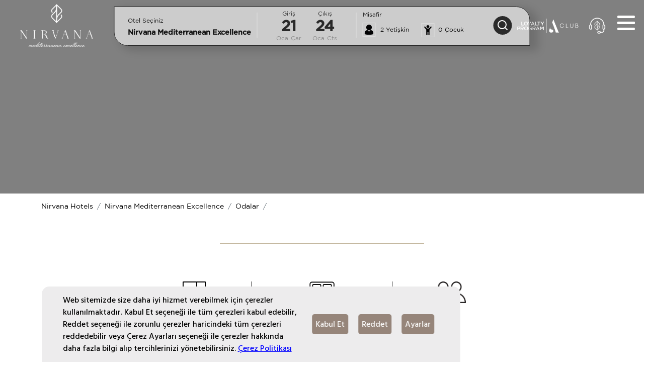

--- FILE ---
content_type: text/html; charset=utf-8
request_url: https://www.nirvanahotels.com.tr/oteller/nirvana-mediterranean-excellence/odalar/villa-royal-deniz
body_size: 64839
content:
<!doctype html>
<html data-n-head-ssr lang="tr" data-n-head="%7B%22lang%22:%7B%22ssr%22:%22tr%22%7D%7D">
  <head >
    <meta data-n-head="ssr" charset="utf-8"><meta data-n-head="ssr" name="viewport" content="width=device-width, initial-scale=1"><meta data-n-head="ssr" name="yandex-verification" content="be9bc99571c52d4f"><meta data-n-head="ssr" name="clarity-site-verification" content="7fbacce4-b97e-43fa-bce0-346b0d55c222"><meta data-n-head="ssr" name="msapplication-TileColor" content="#000"><meta data-n-head="ssr" name="theme-color" content="#000"><meta data-n-head="ssr" name="msapplication-TileImage" content="/favicon/ms-icon-144x144.png"><meta data-n-head="ssr" name="robots" content="index, follow"><meta data-n-head="ssr" name="googlebot" content="index, follow, all"><meta data-n-head="ssr" property="og:type" content="article"><meta data-n-head="ssr" property="og:image" content="/favicon/cosmos-512x512.png"><meta data-n-head="ssr" property="og:site_name" content="Nirvana Hotels"><meta data-n-head="ssr" id="48" data-hid="description" name="description" content="Kemer’in saklı cenneti Nirvana ME’ de her şey dahil ve ihtiyacınıza uygun oda seçenekleriyle birbirinden konforlu odalar sizleri bekliyor." locale="tr"><meta data-n-head="ssr" data-hid="i18n-og" property="og:locale" content="tr"><meta data-n-head="ssr" data-hid="i18n-og-alt-en" property="og:locale:alternate" content="en"><meta data-n-head="ssr" data-hid="i18n-og-alt-de" property="og:locale:alternate" content="de"><meta data-n-head="ssr" data-hid="i18n-og-alt-ru" property="og:locale:alternate" content="ru"><title>Odalar | Nirvana Mediterranean Excellence</title><link data-n-head="ssr" rel="icon" type="image/png" sizes="16x16" href="/favicon/favicon-16x16.png"><link data-n-head="ssr" rel="icon" type="image/png" sizes="32x32" href="/favicon/favicon-32x32.png"><link data-n-head="ssr" rel="icon" type="image/png" sizes="96x96" href="/favicon/favicon-96x96.png"><link data-n-head="ssr" rel="apple-touch-icon" sizes="180x180" href="/favicon/apple-icon-180x180.png"><link data-n-head="ssr" rel="icon" type="image/png" sizes="192x192" href="/favicon/android-icon-192x192.png"><link data-n-head="ssr" rel="apple-touch-icon" sizes="144x144" href="/favicon/apple-icon-144x144.png"><link data-n-head="ssr" rel="apple-touch-icon" sizes="120x120" href="/favicon/apple-icon-120x120.png"><link data-n-head="ssr" rel="apple-touch-icon" sizes="114x114" href="/favicon/apple-icon-114x114.png"><link data-n-head="ssr" rel="apple-touch-icon" sizes="76x76" href="/favicon/apple-icon-76x76.png"><link data-n-head="ssr" rel="apple-touch-icon" sizes="72x72" href="/favicon/apple-icon-72x72.png"><link data-n-head="ssr" rel="apple-touch-icon" sizes="60x60" href="/favicon/apple-icon-60x60.png"><link data-n-head="ssr" rel="apple-touch-icon" sizes="57x57" href="/favicon/apple-icon-57x57.png"><link data-n-head="ssr" rel="manifest" href="/favicon/manifest.json"><link data-n-head="ssr" data-hid="i18n-alt-en" rel="alternate" href="https://www.nirvanahotels.com.tr/en/hotels/nirvana-mediterranean-excellence/rooms/villa-royal-deniz" hreflang="en"><link data-n-head="ssr" data-hid="i18n-alt-tr" rel="alternate" href="https://www.nirvanahotels.com.tr/oteller/nirvana-mediterranean-excellence/odalar/villa-royal-deniz" hreflang="tr"><link data-n-head="ssr" data-hid="i18n-alt-de" rel="alternate" href="https://www.nirvanahotels.com.tr/de/hotels/nirvana-mediterranean-excellence/rooms/villa-royal-deniz" hreflang="de"><link data-n-head="ssr" data-hid="i18n-alt-ru" rel="alternate" href="https://www.nirvanahotels.com.tr/ru/hotels/nirvana-mediterranean-excellence/rooms/villa-royal-deniz" hreflang="ru"><link data-n-head="ssr" data-hid="i18n-xd" rel="alternate" href="https://www.nirvanahotels.com.tr/oteller/nirvana-mediterranean-excellence/odalar/villa-royal-deniz" hreflang="x-default"><link data-n-head="ssr" data-hid="i18n-can" rel="canonical" href="https://www.nirvanahotels.com.tr/oteller/nirvana-mediterranean-excellence/odalar/villa-royal-deniz"><link rel="preload" href="/_nuxt/746c75f.js" as="script"><link rel="preload" href="/_nuxt/1a07274.js" as="script"><link rel="preload" href="/_nuxt/b3a53ef.js" as="script"><link rel="preload" href="/_nuxt/2b375b3.js" as="script"><link rel="preload" href="/_nuxt/fonts/Gotham_Narrow_Medium.506a45c.otf" as="font" type="font/otf" crossorigin><link rel="preload" href="/_nuxt/fonts/Gotham-Book-TR.e0c811e.ttf" as="font" type="font/ttf" crossorigin><link rel="preload" href="/_nuxt/fonts/Gotham-Book.f864b8e.otf" as="font" type="font/otf" crossorigin><link rel="preload" href="/_nuxt/fonts/Gotham-Medium.9b64ce7.otf" as="font" type="font/otf" crossorigin><link rel="preload" href="/_nuxt/fonts/Gotham-Thin.84d992d.otf" as="font" type="font/otf" crossorigin><link rel="preload" href="/_nuxt/fonts/Gotham-Bold.424b71b.otf" as="font" type="font/otf" crossorigin><link rel="preload" href="/_nuxt/fonts/Gotham-BoldItalic.1587377.otf" as="font" type="font/otf" crossorigin><link rel="preload" href="/_nuxt/fonts/Gotham-Light.6ccc1a8.otf" as="font" type="font/otf" crossorigin><link rel="preload" href="/_nuxt/fonts/Mali-Bold.f3d4691.ttf" as="font" type="font/ttf" crossorigin><link rel="preload" href="/_nuxt/fonts/Mali-Regular.e27c9a1.ttf" as="font" type="font/ttf" crossorigin><link rel="preload" href="/_nuxt/fonts/Mali-Medium.f3a192b.ttf" as="font" type="font/ttf" crossorigin><link rel="preload" href="/_nuxt/fonts/Montserrat-vf.c28a96c.ttf" as="font" type="font/ttf" crossorigin><link rel="preload" href="/_nuxt/fonts/Gotham-Light-TR.6ccc1a8.otf" as="font" type="font/otf" crossorigin><link rel="preload" href="/_nuxt/fonts/Montserrat-Regular.94bb495.ttf" as="font" type="font/ttf" crossorigin><link rel="preload" href="/_nuxt/be9da3e.js" as="script"><style data-vue-ssr-id="2e70115d:0 0650350d:0 4886b0eb:0 5b86ea9e:0 734d8a41:0 df34ab96:0 b8dc25e8:0 ee175834:0 33a79fc1:0 796bdc16:0 795eb6f4:0 cd6d8d26:0 b6ae4f5e:0 12408e5a:0 79a12e31:0 428484a1:0 7b2183c1:0 44a4861c:0 736ef4f0:0">.mx-icon-double-left:after,.mx-icon-double-left:before,.mx-icon-double-right:after,.mx-icon-double-right:before,.mx-icon-left:before,.mx-icon-right:before{border-color:currentcolor;border-radius:1px;border-style:solid;border-width:2px 0 0 2px;-webkit-box-sizing:border-box;box-sizing:border-box;content:"";display:inline-block;height:10px;position:relative;top:-1px;-webkit-transform:rotate(-45deg) scale(.7);transform:rotate(-45deg) scale(.7);-webkit-transform-origin:center;transform-origin:center;vertical-align:middle;width:10px}.mx-icon-double-left:after{left:-4px}.mx-icon-double-right:before{left:4px}.mx-icon-double-right:after,.mx-icon-double-right:before,.mx-icon-right:before{-webkit-transform:rotate(135deg) scale(.7);transform:rotate(135deg) scale(.7)}.mx-btn{background-color:transparent;border:1px solid rgba(0,0,0,.1);border-radius:4px;-webkit-box-sizing:border-box;box-sizing:border-box;color:#73879c;cursor:pointer;font-size:14px;font-weight:500;line-height:1;margin:0;outline:none;padding:7px 15px;white-space:nowrap}.mx-btn:hover{border-color:#1284e7;color:#1284e7}.mx-btn.disabled,.mx-btn:disabled{color:#ccc;cursor:not-allowed}.mx-btn-text{border:0;line-height:inherit;padding:0 4px;text-align:left}.mx-scrollbar{height:100%}.mx-scrollbar:hover .mx-scrollbar-track{opacity:1}.mx-scrollbar-wrap{height:100%;overflow-x:hidden;overflow-y:auto}.mx-scrollbar-track{border-radius:4px;bottom:2px;opacity:0;position:absolute;right:2px;top:2px;-webkit-transition:opacity .24s ease-out;transition:opacity .24s ease-out;width:6px;z-index:1}.mx-scrollbar-track .mx-scrollbar-thumb{background-color:hsla(220,4%,58%,.3);border-radius:inherit;cursor:pointer;height:0;position:absolute;-webkit-transition:background-color .3s;transition:background-color .3s;width:100%}.mx-zoom-in-down-enter-active,.mx-zoom-in-down-leave-active{opacity:1;-webkit-transform:scaleY(1);transform:scaleY(1);-webkit-transform-origin:center top;transform-origin:center top;transition:opacity .3s cubic-bezier(.23,1,.32,1),-webkit-transform .3s cubic-bezier(.23,1,.32,1);-webkit-transition:opacity .3s cubic-bezier(.23,1,.32,1),-webkit-transform .3s cubic-bezier(.23,1,.32,1);transition:transform .3s cubic-bezier(.23,1,.32,1),opacity .3s cubic-bezier(.23,1,.32,1);transition:transform .3s cubic-bezier(.23,1,.32,1),opacity .3s cubic-bezier(.23,1,.32,1),-webkit-transform .3s cubic-bezier(.23,1,.32,1)}.mx-zoom-in-down-enter,.mx-zoom-in-down-enter-from,.mx-zoom-in-down-leave-to{opacity:0;-webkit-transform:scaleY(0);transform:scaleY(0)}.mx-datepicker{display:inline-block;position:relative;width:210px}.mx-datepicker svg{height:1em;vertical-align:-.15em;width:1em;fill:currentColor;overflow:hidden}.mx-datepicker-range{width:320px}.mx-datepicker-inline{width:auto}.mx-input-wrapper{position:relative}.mx-input{background-color:#fff;border:1px solid #ccc;border-radius:4px;-webkit-box-shadow:inset 0 1px 1px rgba(0,0,0,.075);box-shadow:inset 0 1px 1px rgba(0,0,0,.075);-webkit-box-sizing:border-box;box-sizing:border-box;color:#555;display:inline-block;font-size:14px;height:34px;line-height:1.4;padding:6px 30px 6px 10px;width:100%}.mx-input:focus,.mx-input:hover{border-color:#409aff}.mx-input.disabled,.mx-input:disabled{background-color:#f3f3f3;border-color:#ccc;color:#ccc;cursor:not-allowed}.mx-input:focus{outline:none}.mx-input::-ms-clear{display:none}.mx-icon-calendar,.mx-icon-clear{color:rgba(0,0,0,.5);font-size:16px;line-height:1;position:absolute;right:8px;top:50%;-webkit-transform:translateY(-50%);transform:translateY(-50%);vertical-align:middle}.mx-icon-clear{cursor:pointer}.mx-icon-clear:hover{color:rgba(0,0,0,.8)}.mx-datepicker-main{background-color:#fff;border:1px solid #e8e8e8;color:#73879c;font:14px/1.5 "Helvetica Neue",Helvetica,Arial,"Microsoft Yahei",sans-serif}.mx-datepicker-popup{-webkit-box-shadow:0 6px 12px rgba(0,0,0,.175);box-shadow:0 6px 12px rgba(0,0,0,.175);margin-bottom:1px;margin-top:1px;position:absolute;z-index:2001}.mx-datepicker-sidebar{-webkit-box-sizing:border-box;box-sizing:border-box;float:left;overflow:auto;padding:6px;width:100px}.mx-datepicker-sidebar+.mx-datepicker-content{border-left:1px solid #e8e8e8;margin-left:100px}.mx-datepicker-body{position:relative;-webkit-user-select:none;-moz-user-select:none;-ms-user-select:none;user-select:none}.mx-btn-shortcut{display:block;line-height:24px;padding:0 6px}.mx-range-wrapper{display:-webkit-box;display:-ms-flexbox;display:flex}@media(max-width:750px){.mx-range-wrapper{-webkit-box-orient:vertical;-webkit-box-direction:normal;-ms-flex-direction:column;flex-direction:column}}.mx-datepicker-header{border-bottom:1px solid #e8e8e8;padding:6px 8px}.mx-datepicker-footer{border-top:1px solid #e8e8e8;padding:6px 8px;text-align:right}.mx-calendar{-webkit-box-sizing:border-box;box-sizing:border-box;padding:6px 12px;width:248px}.mx-calendar+.mx-calendar{border-left:1px solid #e8e8e8}.mx-calendar-header,.mx-time-header{-webkit-box-sizing:border-box;box-sizing:border-box;height:34px;line-height:34px;overflow:hidden;text-align:center}.mx-btn-icon-double-left,.mx-btn-icon-left{float:left}.mx-btn-icon-double-right,.mx-btn-icon-right{float:right}.mx-calendar-header-label{font-size:14px}.mx-calendar-decade-separator{margin:0 2px}.mx-calendar-decade-separator:after{content:"~"}.mx-calendar-content{-webkit-box-sizing:border-box;box-sizing:border-box;height:224px;position:relative}.mx-calendar-content .cell{cursor:pointer}.mx-calendar-content .cell:hover{background-color:#f3f9fe;color:#73879c}.mx-calendar-content .cell.active{background-color:#1284e7;color:#fff}.mx-calendar-content .cell.hover-in-range,.mx-calendar-content .cell.in-range{background-color:#dbedfb;color:#73879c}.mx-calendar-content .cell.disabled{background-color:#f3f3f3;color:#ccc;cursor:not-allowed}.mx-calendar-week-mode .mx-date-row{cursor:pointer}.mx-calendar-week-mode .mx-date-row:hover{background-color:#f3f9fe}.mx-calendar-week-mode .mx-date-row.mx-active-week{background-color:#dbedfb}.mx-calendar-week-mode .mx-date-row .cell.active,.mx-calendar-week-mode .mx-date-row .cell:hover{background-color:transparent;color:inherit}.mx-week-number{opacity:.5}.mx-table{border-collapse:separate;border-spacing:0;-webkit-box-sizing:border-box;box-sizing:border-box;height:100%;table-layout:fixed;text-align:center;width:100%}.mx-table th{font-weight:500}.mx-table td,.mx-table th{padding:0;vertical-align:middle}.mx-table-date td,.mx-table-date th{font-size:12px;height:32px}.mx-table-date .today{color:#2a90e9}.mx-table-date .cell.not-current-month{background:none;color:#ccc}.mx-time{-webkit-box-flex:1;background:#fff;-ms-flex:1;flex:1;width:224px}.mx-time+.mx-time{border-left:1px solid #e8e8e8}.mx-calendar-time{height:100%;left:0;position:absolute;top:0;width:100%}.mx-time-header{border-bottom:1px solid #e8e8e8}.mx-time-content{-webkit-box-sizing:border-box;box-sizing:border-box;height:224px;overflow:hidden}.mx-time-columns{display:-webkit-box;display:-ms-flexbox;display:flex;height:100%;overflow:hidden;width:100%}.mx-time-column{-webkit-box-flex:1;border-left:1px solid #e8e8e8;-ms-flex:1;flex:1;position:relative;text-align:center}.mx-time-column:first-child{border-left:0}.mx-time-column .mx-time-list{list-style:none;margin:0;padding:0}.mx-time-column .mx-time-list:after{content:"";display:block;height:192px}.mx-time-column .mx-time-item{cursor:pointer;font-size:12px;height:32px;line-height:32px}.mx-time-column .mx-time-item:hover{background-color:#f3f9fe;color:#73879c}.mx-time-column .mx-time-item.active{background-color:transparent;color:#1284e7;font-weight:700}.mx-time-column .mx-time-item.disabled{background-color:#f3f3f3;color:#ccc;cursor:not-allowed}.mx-time-option{cursor:pointer;font-size:14px;line-height:20px;padding:8px 10px}.mx-time-option:hover{background-color:#f3f9fe;color:#73879c}.mx-time-option.active{background-color:transparent;color:#1284e7;font-weight:700}.mx-time-option.disabled{background-color:#f3f3f3;color:#ccc;cursor:not-allowed}
.vhd__datepicker{background-color:#fff;font-family:Source Sans Pro,sans-serif,verdana,arial;font-size:16px;line-height:.875em;overflow:hidden;position:absolute;top:3em;transition:all .2s ease-in-out;z-index:999}.vhd__datepicker--right{right:0}.vhd__datepicker .vhd__square{float:left;position:relative;width:14.28571%}.vhd__datepicker .vhd__square:last-child{margin-bottom:1.5em}.vhd__datepicker button.next--mobile{-webkit-appearance:none;-moz-appearance:none;appearance:none;background:#fff;border:1px solid #eaeaea;bottom:0;box-shadow:0 5px 30px 10px rgba(0,0,0,.08);float:none;height:3.125em;left:0;outline:none;overflow:hidden;position:relative;position:fixed;width:100%}.vhd__datepicker button.next--mobile:after{background:transparent url([data-uri]) no-repeat 50%/8px;content:"";height:200%;left:-50%;position:absolute;top:-50%;transform:rotate(90deg);width:200%}.vhd__datepicker--closed{box-shadow:none;max-height:0}.vhd__datepicker--open{box-shadow:0 15px 30px 10px rgba(0,0,0,.08);max-height:56.25em}@media screen and (max-width:767px){.vhd__datepicker--open{bottom:0;box-shadow:none;height:100%;left:0;right:0;-webkit-overflow-scrolling:touch!important;position:fixed;top:0;width:100%}}.vhd__datepicker__header{left:0;padding:.5em;position:absolute;right:0;text-align:left;top:0}.vhd__datepicker__header-mobile{position:absolute;text-align:left;width:100%;z-index:1}.vhd__datepicker__wrapper{background:#fff url(/_nuxt/img/calendar_icon.regular.98f9a773.c38f4ca.svg) no-repeat 1em/1em;display:inline-block;height:3em;position:relative;width:100%}.vhd__datepicker__wrapper *,.vhd__datepicker__wrapper :after,.vhd__datepicker__wrapper :before{box-sizing:border-box}.vhd__datepicker__wrapper--grid .vhd__square .vhd__datepicker__month-day{border:1px solid #eaeaea;margin:-1px 0 0 -1px}.vhd__datepicker__wrapper--booking .vhd__datepicker__month-day-wrapper .day{display:inline;padding-right:.75em;padding-top:.75em;right:0;text-align:right;top:0;transform:none}.vhd__datepicker__wrapper--booking .vhd__datepicker__month-day:before{display:none}.vhd__datepicker__fullview{background:none;height:auto}.vhd__datepicker__fullview .vhd__datepicker__clear-button,.vhd__datepicker__fullview .vhd__datepicker__close-button,.vhd__datepicker__fullview .vhd__datepicker__dummy-wrapper,.vhd__datepicker__fullview .vhd__hide-on-desktop{display:none}.vhd__datepicker__fullview .vhd__datepicker{position:relative;top:0}.vhd__datepicker__fullview .vhd__hide-up-to-tablet{display:block}.vhd__datepicker__fullview .vhd__datepicker__month-button{display:inline-block}.vhd__datepicker__fullview .vhd__datepicker__months{margin:0;position:static;width:auto}.vhd__datepicker__fullview .vhd__datepicker__months:before{display:none}.vhd__datepicker__fullview .vhd__datepicker__months.vhd__datepicker__months--full{width:100%!important}.vhd__datepicker__dummy-wrapper{border:1px solid #eaeaea;cursor:pointer;display:flex;flex-wrap:wrap;height:100%;justify-content:space-between;width:100%}.vhd__datepicker__dummy-wrapper--no-border.vhd__datepicker__dummy-wrapper{border:0}.vhd__datepicker__dummy-wrapper--is-active{border:1px solid #0fb8ad}.vhd__datepicker__input{background:transparent;border:0;color:#35343d;font-size:14px;height:3.43em;line-height:3.43em;outline:none;padding:0 1.875em .125em;text-align:center;width:50%;word-spacing:.3125em}.vhd__datepicker__input:focus{outline:none}.vhd__datepicker__input:-moz-placeholder,.vhd__datepicker__input:-ms-input-placeholder,.vhd__datepicker__input::-moz-placeholder,.vhd__datepicker__input::-webkit-input-placeholder{color:#35343d}@media screen and (max-width:479px){.vhd__datepicker__input{text-align:center;text-indent:0}}.vhd__datepicker__input:first-child{background:transparent url([data-uri]) no-repeat 100%/8px;width:50%}.vhd__datepicker__input--is-active{color:#35343d}.vhd__datepicker__input--is-active::placeholder{color:#35343d}.vhd__datepicker__input--is-active::-moz-placeholder{color:#35343d}.vhd__datepicker__input--is-active:-ms-input-placeholder{color:#35343d}.vhd__datepicker__input--is-active:-moz-placeholder{color:#35343d}.vhd__datepicker__input--single-date:first-child{background:none;text-align:center;width:100%}.vhd__datepicker__month-day-wrapper{height:0;padding-top:calc(100% - 1px)}.vhd__datepicker__month-day-wrapper span.day{left:50%;position:absolute;top:50%;transform:translate(-50%,-50%);z-index:1}.vhd__datepicker__month-day-wrapper .price{font-size:.75em;font-weight:700;position:absolute;text-align:center;top:0;width:100%}.vhd__datepicker__month-day{color:#35343d;cursor:pointer;text-align:center;visibility:visible}.vhd__datepicker__month-day:focus{outline:none}.vhd__datepicker__month-day--today{border:0}.vhd__datepicker__month-day--today .vhd__datepicker__month-day-wrapper{border:2px solid #0fb8ad;padding-top:calc(100% - 5px)}.vhd__datepicker__month-day--invalid-range{background-color:rgba(15,184,173,.3);color:#f3f5f8;cursor:not-allowed;position:relative}.vhd__datepicker__month-day--invalid{cursor:not-allowed;pointer-events:none}.vhd__datepicker__month-day--allowed-checkout:hover,.vhd__datepicker__month-day--valid:hover{background-color:#0fb8ad;color:#fff}.vhd__datepicker__month-day--disabled{background:#f5f7f8;color:#d8d8d8;cursor:not-allowed;font-weight:400;opacity:1;pointer-events:none}.vhd__datepicker__month-day--disabled span{-webkit-text-decoration:line-through;text-decoration:line-through}.vhd__datepicker__month-day--not-allowed.vhd__currentDay,.vhd__datepicker__month-day--valid.vhd__datepicker__month-day--not-allowed,.vhd__datepicker__month-day--valid.vhd__datepicker__month-day--not-allowed:hover{background:transparent;color:#35343d;cursor:default;font-weight:400}.vhd__datepicker__month-day--not-allowed.vhd__currentDay span,.vhd__datepicker__month-day--valid.vhd__datepicker__month-day--not-allowed span,.vhd__datepicker__month-day--valid.vhd__datepicker__month-day--not-allowed:hover span{-webkit-text-decoration:none;text-decoration:none}.vhd__datepicker__month-day--hovering.vhd__datepicker__month-day--not-allowed:hover{cursor:pointer}.vhd__datepicker__month-day--halfCheckIn,.vhd__datepicker__month-day--halfCheckOut{overflow:hidden;position:relative}.vhd__datepicker__month-day--halfCheckIn:before,.vhd__datepicker__month-day--halfCheckOut:before{border-bottom:120px solid #f5f7f8;border-left:120px solid transparent;content:"";height:0;left:50%;position:absolute;top:50%;transform:translate(-50%,-50%);width:0;z-index:-1}.vhd__datepicker__month-day--halfCheckOut:before{border-bottom:0;border-left:0;border-right:120px solid transparent;border-top:120px solid #f5f7f8}.vhd__datepicker__month-day--selected{background-color:rgba(15,184,173,.7);color:#fff}.vhd__datepicker__month-day--selected span{-webkit-text-decoration:none;text-decoration:none}.vhd__datepicker__month-day--selected:hover{background-color:#0fb8ad;color:#fff;font-weight:700;z-index:1}.vhd__datepicker__month-day--hovering{background-color:rgba(15,184,173,.7);color:#fff;cursor:pointer;font-weight:700}.vhd__datepicker__month-day--hovering span{-webkit-text-decoration:none;text-decoration:none}.vhd__datepicker__month-day--first-day-selected,.vhd__datepicker__month-day--last-day-selected{background:#0fb8ad;color:#fff;cursor:pointer;font-weight:700;pointer-events:auto}.vhd__datepicker__month-day--first-day-selected span,.vhd__datepicker__month-day--last-day-selected span{-webkit-text-decoration:none;text-decoration:none}.vhd__datepicker__month-day--allowed-checkout{color:#424b53}.vhd__datepicker__month-day--out-of-range{color:#f3f5f8;cursor:not-allowed;font-weight:400;pointer-events:none;position:relative}.vhd__datepicker__month-day--out-of-range span{-webkit-text-decoration:none;text-decoration:none}.vhd__datepicker__month-day--valid{cursor:pointer;font-weight:700}.vhd__datepicker__month-day--valid.vhd__datepicker__month-day--halfCheckIn.vhd__datepicker__month-day--last-day-selected{color:#fff}.vhd__datepicker__month-day--hidden{opacity:0;pointer-events:none}.vhd__datepicker__month-button{background:transparent url([data-uri]) no-repeat 50%/8px;border:1px solid #00ca9d;cursor:pointer;height:2.5em;opacity:1;outline:none;text-align:center;transition:opacity .5s ease;width:2.5em}.vhd__datepicker__month-button:hover{opacity:.65}.vhd__datepicker__month-button:focus{outline:none}.vhd__datepicker__month-button--prev{transform:rotateY(180deg)}.vhd__datepicker__month-button--next{float:right}.vhd__datepicker__month-button[disabled]{cursor:not-allowed;opacity:.2;pointer-events:none}.vhd__datepicker__inner{height:calc(100% - 3em);padding:0 2.5rem;position:relative}@media screen and (max-width:767px){.vhd__datepicker__inner{padding:0}}.vhd__datepicker__months-wrapper{height:100%}.vhd__datepicker__months-wrapper .vhd__datepicker__months{height:100%;margin-top:0}.vhd__datepicker__months-wrapper .vhd__datepicker__months .vhd__datepicker__month .vhd__datepickerweek-name{font-size:1.25em}.vhd__datepicker .vhd__show-tooltip .vhd__datepicker__months{height:calc(100% - 10em);margin-top:10em}.vhd__datepicker .vhd__show-tooltip .vhd__datepicker__tooltip--mobile{height:auto;opacity:1;padding:1em;visibility:visible}@media screen and (min-width:768px){.vhd__datepicker__months{display:flex;flex-wrap:wrap;justify-content:space-between;width:40.625em}.vhd__datepicker__months.vhd__datepicker__months--full{width:20.3125em!important}}@media screen and (max-width:767px){.vhd__datepicker__months{bottom:0;height:calc(100% - 5.625em);left:0;margin-top:5.625em;overflow-y:scroll;position:absolute;right:0;top:0;transition:all .2s ease}}.vhd__datepicker__months:before{background:#eaeaea;bottom:0;content:"";display:block;left:50%;position:absolute;top:0;width:1px}@media screen and (max-width:767px){.vhd__datepicker__months:before{display:none}}.vhd__datepicker__months--full .vhd__datepicker__month{padding:0;width:100%!important}.vhd__datepicker__months--full:before{display:none}.vhd__datepicker__month{font-size:.75em;padding-right:.83334em;width:50%}@media screen and (max-width:767px){.vhd__datepicker__month{height:30em;padding-right:0;padding-top:5em;width:100%}.vhd__datepicker__month:last-of-type{margin-bottom:5.416667em}}@media screen and (min-width:768px){.vhd__datepicker__month:last-of-type{padding-left:.83334em;padding-right:0}}.vhd__datepicker__month--with-week-numbers{position:relative}.vhd__datepicker__month--with-week-numbers .vhd__datepicker__weeknumbers{bottom:.875rem;display:flex;flex-direction:column;position:absolute;top:4.5rem}.vhd__datepicker__month--with-week-numbers .vhd__datepicker__weeknumbers__number{align-items:center;display:flex;height:16.66667%;margin:-.5px 0 0;width:2rem}.vhd__datepicker__month--with-week-numbers:first-child{padding-left:2rem}.vhd__datepicker__month--with-week-numbers:first-child .vhd__datepicker__weeknumbers{left:0}.vhd__datepicker__month--with-week-numbers:last-child{padding-right:2rem}.vhd__datepicker__month--with-week-numbers:last-child .vhd__datepicker__weeknumbers{right:0}.vhd__datepicker__month--with-week-numbers:last-child .vhd__datepicker__weeknumbers__number{justify-content:flex-end}.vhd__datepicker__month-caption{height:2.5em;vertical-align:middle}.vhd__datepicker__month-name{font-size:16px;font-weight:700;height:2.5em;line-height:2em;margin:0;padding:.5em 0 1.625em;pointer-events:none;text-align:center}@media screen and (max-width:767px){.vhd__datepicker__month-name{margin-bottom:0;margin-top:-3.125em;position:absolute;width:100%}}.vhd__datepicker__week-days{height:2em;vertical-align:middle}.vhd__datepicker__week-row{height:2.5em;line-height:2.5em}@media screen and (max-width:767px){.vhd__datepicker__week-row{box-shadow:0 8px 12px 0 rgba(0,0,0,.1)}}.vhd__datepicker__week-name{color:#424b53;float:left;font-size:1em;font-weight:400;text-align:center;width:14.28571%}.vhd__datepicker__close-button{-webkit-appearance:none;-moz-appearance:none;appearance:none;background:transparent;border:0;color:#35343d;cursor:pointer;font-size:1.3125em;font-weight:700;height:2.286em;line-height:2.286em;margin-top:0;outline:0;position:fixed;right:.7143em;top:0;z-index:10000}.vhd__datepicker__close-button i{display:block;font-style:inherit;transform:rotate(45deg)}.vhd__datepicker__clear-button{-webkit-appearance:none;-moz-appearance:none;appearance:none;background:transparent;border:0;cursor:pointer;font-size:1.5625em;font-weight:700;height:100%;margin:0;padding:0;position:absolute;right:0;top:0;width:1.6em}.vhd__datepicker__clear-button svg{fill:none;stroke-linecap:round;stroke-width:.32em;stroke:#424b53;left:50%;position:absolute;top:50%;transform:translate(-50%,-50%);width:.56em}.vhd__datepicker__clear-button:focus{outline:none}.vhd__datepicker__tooltip{background-color:#2d3047;border-radius:2px;bottom:100%;color:#fff;font-size:11px;left:50%;padding:0,45em 0,91em;position:absolute;text-align:center;transform:translateX(-50%);white-space:nowrap;z-index:50}.vhd__datepicker__tooltip--mobile{border:1px solid #d7d9e2;font-size:14px;height:0;line-height:1.4;opacity:0;padding:0 1.1em;transition:all .2s ease;visibility:hidden}.vhd__datepicker__tooltip:after{border-left:4px solid transparent;border-right:4px solid transparent;border-top:4px solid #2d3047;bottom:-.364em;content:"";left:50%;margin-left:-.364em;position:absolute}.-vhd__is-hidden{display:none}@media screen and (max-width:767px){.vhd__hide-up-to-tablet{display:none}}@media screen and (min-width:768px){.vhd__hide-on-desktop{display:none}}.vhd__parent-bullet{display:block;height:100%;top:50%;z-index:-1}.vhd__parent-bullet,.vhd__parent-bullet .vhd__bullet{left:50%;position:absolute;transform:translate(-50%,-50%);width:100%}.vhd__parent-bullet .vhd__bullet{height:4px;top:60%;transition:opacity .3s ease}@media screen and (min-width:768px){.vhd__parent-bullet .vhd__bullet{top:50%}}.vhd__parent-bullet .vhd__bullet.vhd__checkIn,.vhd__parent-bullet .vhd__bullet.vhd__checkInCheckOut,.vhd__parent-bullet .vhd__bullet.vhd__checkOut{border-radius:.625em;height:1.125em;width:.5em}.vhd__parent-bullet .vhd__bullet.vhd__checkIn.vhd__bullet--small,.vhd__parent-bullet .vhd__bullet.vhd__checkInCheckOut.vhd__bullet--small,.vhd__parent-bullet .vhd__bullet.vhd__checkOut.vhd__bullet--small{height:.375em;width:.875em}.vhd__parent-bullet .vhd__bullet.vhd__checkInCheckOut{left:calc(50% - 1em)}.vhd__parent-bullet .vhd__pipe{display:block;height:4px;position:absolute;top:60%;transform:translateY(-50%);transition:opacity .3s ease;width:100%}@media screen and (min-width:768px){.vhd__parent-bullet .vhd__pipe{top:50%}}.vhd__parent-bullet .vhd__pipe.pipe--small{height:3px}.vhd__parent-bullet .vhd__pipe.vhd__checkIn{left:calc(50% + 4px);width:calc(50% - 4px)}.vhd__parent-bullet .vhd__pipe.vhd__checkOut{left:0;width:calc(50% - 4px)}.vhd__parent-bullet .vhd__pipe.vhd__checkInCheckOut{width:calc(50% - 1.1875em)}
@font-face{font-display:swap;font-family:"Gotham Narrow Medium";font-style:normal;src:url(/_nuxt/fonts/Gotham_Narrow_Medium.506a45c.otf) format("opentype")}@font-face{font-display:swap;font-family:"Gotham Book TR";font-style:normal;src:url(/_nuxt/fonts/Gotham-Book-TR.e0c811e.ttf) format("truetype")}@font-face{font-display:swap;font-family:"Gotham Book";font-style:normal;src:url(/_nuxt/fonts/Gotham-Book.f864b8e.otf) format("truetype")}@font-face{font-display:swap;font-family:"Gotham-Medium-TR";font-style:normal;src:url(/_nuxt/fonts/Gotham-Medium.9b64ce7.otf) format("opentype")}@font-face{font-display:swap;font-family:"Gotham Thin";font-style:normal;src:url(/_nuxt/fonts/Gotham-Thin.84d992d.otf) format("opentype")}@font-face{font-display:swap;font-family:"Gotham Bold";font-style:normal;src:url(/_nuxt/fonts/Gotham-Bold.424b71b.otf) format("opentype")}@font-face{font-display:swap;font-family:"Gotham BoldItalic";font-style:normal;src:url(/_nuxt/fonts/Gotham-BoldItalic.1587377.otf) format("opentype")}@font-face{font-display:swap;font-family:"Gotham Light";font-style:normal;src:url(/_nuxt/fonts/Gotham-Light.6ccc1a8.otf) format("opentype")}@font-face{font-display:swap;font-family:"Mali-Bold";font-style:normal;src:url(/_nuxt/fonts/Mali-Bold.f3d4691.ttf) format("opentype")}@font-face{font-display:swap;font-family:"Mali-Regular";font-style:normal;src:url(/_nuxt/fonts/Mali-Regular.e27c9a1.ttf) format("opentype")}@font-face{font-display:swap;font-family:"Mali-Medium";font-style:normal;src:url(/_nuxt/fonts/Mali-Medium.f3a192b.ttf) format("opentype")}@font-face{font-display:swap;font-family:"Montserrat-vf";font-style:normal;src:url(/_nuxt/fonts/Montserrat-vf.c28a96c.ttf) format("opentype")}@font-face{font-display:swap;font-family:"Gotham Light TR";font-style:normal;src:url(/_nuxt/fonts/Gotham-Light-TR.6ccc1a8.otf) format("opentype")}@font-face{font-display:swap;font-family:"Montserrat-Regular";font-style:normal;src:url(/_nuxt/fonts/Montserrat-Regular.94bb495.ttf) format("opentype")}/*!
 * Bootstrap  v5.2.3 (https://getbootstrap.com/)
 * Copyright 2011-2022 The Bootstrap Authors
 * Copyright 2011-2022 Twitter, Inc.
 * Licensed under MIT (https://github.com/twbs/bootstrap/blob/main/LICENSE)
 */:root{--bs-blue:#0d6efd;--bs-indigo:#6610f2;--bs-purple:#6f42c1;--bs-pink:#d63384;--bs-red:#dc3545;--bs-orange:#fd7e14;--bs-yellow:#ffc107;--bs-green:#198754;--bs-teal:#20c997;--bs-cyan:#0dcaf0;--bs-black:#000;--bs-white:#fff;--bs-gray:#6c757d;--bs-gray-dark:#343a40;--bs-gray-100:#f8f9fa;--bs-gray-200:#e9ecef;--bs-gray-300:#dee2e6;--bs-gray-400:#ced4da;--bs-gray-500:#adb5bd;--bs-gray-600:#6c757d;--bs-gray-700:#495057;--bs-gray-800:#343a40;--bs-gray-900:#212529;--bs-primary:#f5a637;--bs-secondary:#6610f2;--bs-success:#20c997;--bs-info:#f5a637;--bs-warning:#fd7e14;--bs-danger:#dc3545;--bs-light:#f4f4f4;--bs-dark:#2a2a2a;--bs-title-colors:#9a8479;--bs-primary-rgb:245,166,55;--bs-secondary-rgb:102,16,242;--bs-success-rgb:32,201,151;--bs-info-rgb:245,166,55;--bs-warning-rgb:253,126,20;--bs-danger-rgb:220,53,69;--bs-light-rgb:244,244,244;--bs-dark-rgb:42,42,42;--bs-title-colors-rgb:154,132,121;--bs-white-rgb:255,255,255;--bs-black-rgb:0,0,0;--bs-body-color-rgb:17,17,17;--bs-body-bg-rgb:255,255,255;--bs-font-sans-serif:system-ui,-apple-system,Segoe UI,Roboto,Ubuntu,Cantarell,Noto Sans,sans-serif,"Segoe UI",Roboto,"Helvetica Neue","Noto Sans","Liberation Sans",Arial,sans-serif,"Apple Color Emoji","Segoe UI Emoji","Segoe UI Symbol","Noto Color Emoji";--bs-font-monospace:SFMono-Regular,Menlo,Monaco,Consolas,"Liberation Mono","Courier New",monospace;--bs-gradient:linear-gradient(180deg,hsla(0,0%,100%,.15),hsla(0,0%,100%,0));--bs-body-font-family:var(--bs-font-sans-serif);--bs-body-font-size:1rem;--bs-body-font-weight:400;--bs-body-line-height:1.5;--bs-body-color:#111;--bs-body-bg:#fff;--bs-border-width:1px;--bs-border-style:solid;--bs-border-color:#dee2e6;--bs-border-color-translucent:rgba(0,0,0,.175);--bs-border-radius:0.375rem;--bs-border-radius-sm:0.25rem;--bs-border-radius-lg:0.5rem;--bs-border-radius-xl:1rem;--bs-border-radius-2xl:2rem;--bs-border-radius-pill:50rem;--bs-link-color:#0d6efd;--bs-link-hover-color:#0a58ca;--bs-code-color:#d63384;--bs-highlight-bg:#fff3cd}*,:after,:before{box-sizing:border-box}@media(prefers-reduced-motion:no-preference){:root{scroll-behavior:smooth}}body{background-color:#fff;background-color:var(--bs-body-bg);color:#111;color:var(--bs-body-color);font-family:system-ui,-apple-system,Segoe UI,Roboto,Ubuntu,Cantarell,Noto Sans,sans-serif,"Segoe UI","Helvetica Neue","Noto Sans","Liberation Sans",Arial,"Apple Color Emoji","Segoe UI Emoji","Segoe UI Symbol","Noto Color Emoji";font-family:var(--bs-body-font-family);font-size:1rem;font-size:var(--bs-body-font-size);font-weight:400;font-weight:var(--bs-body-font-weight);line-height:1.5;line-height:var(--bs-body-line-height);margin:0;text-align:var(--bs-body-text-align);-webkit-text-size-adjust:100%;-webkit-tap-highlight-color:rgba(0,0,0,0)}hr{border:0;border-top:1px solid;color:inherit;margin:1rem 0;opacity:.25}.h1,.h2,.h3,.h4,.h5,.h6,h1,h2,h3,h4,h5,h6{font-weight:500;line-height:1.2;margin-bottom:.5rem;margin-top:0}.h1,h1{font-size:calc(1.375rem + 1.5vw)}@media(min-width:1200px){.h1,h1{font-size:2.5rem}}.h2,h2{font-size:calc(1.325rem + .9vw)}@media(min-width:1200px){.h2,h2{font-size:2rem}}.h3,h3{font-size:calc(1.3rem + .6vw)}@media(min-width:1200px){.h3,h3{font-size:1.75rem}}.h4,h4{font-size:calc(1.275rem + .3vw)}@media(min-width:1200px){.h4,h4{font-size:1.5rem}}.h5,h5{font-size:1.25rem}.h6,h6{font-size:1rem}p{margin-bottom:1rem;margin-top:0}abbr[title]{cursor:help;text-decoration:underline;-webkit-text-decoration:underline dotted;text-decoration:underline dotted;-webkit-text-decoration-skip-ink:none;text-decoration-skip-ink:none}address{font-style:normal;line-height:inherit;margin-bottom:1rem}ol,ul{padding-left:2rem}dl,ol,ul{margin-bottom:1rem;margin-top:0}ol ol,ol ul,ul ol,ul ul{margin-bottom:0}dt{font-weight:700}dd{margin-bottom:.5rem;margin-left:0}blockquote{margin:0 0 1rem}b,strong{font-weight:bolder}.small,small{font-size:.875em}.mark,mark{background-color:#fff3cd;background-color:var(--bs-highlight-bg);padding:.1875em}sub,sup{font-size:.75em;line-height:0;position:relative;vertical-align:baseline}sub{bottom:-.25em}sup{top:-.5em}a{color:#fff;color:var(--bs-link-color);-webkit-text-decoration:underline;text-decoration:underline}a:hover{color:#0a58ca;color:var(--bs-link-hover-color)}a:not([href]):not([class]),a:not([href]):not([class]):hover{color:inherit;-webkit-text-decoration:none;text-decoration:none}code,kbd,pre,samp{font-family:SFMono-Regular,Menlo,Monaco,Consolas,"Liberation Mono","Courier New",monospace;font-family:var(--bs-font-monospace);font-size:1em}pre{display:block;font-size:.875em;margin-bottom:1rem;margin-top:0;overflow:auto}pre code{color:inherit;font-size:inherit;word-break:normal}code{color:#d63384;color:var(--bs-code-color);font-size:.875em;word-wrap:break-word}a>code{color:inherit}kbd{background-color:#111;background-color:var(--bs-body-color);border-radius:.25rem;color:#fff;color:var(--bs-body-bg);font-size:.875em;padding:.1875rem .375rem}kbd kbd{font-size:1em;padding:0}figure{margin:0 0 1rem}img,svg{vertical-align:middle}table{border-collapse:collapse;caption-side:bottom}caption{color:#6c757d;padding-bottom:.5rem;padding-top:.5rem;text-align:left}th{text-align:inherit;text-align:-webkit-match-parent}tbody,td,tfoot,th,thead,tr{border:0 solid;border-color:inherit}label{display:inline-block}button{border-radius:0}button:focus:not(:focus-visible){outline:0}button,input,optgroup,select,textarea{font-family:inherit;font-size:inherit;line-height:inherit;margin:0}button,select{text-transform:none}[role=button]{cursor:pointer}select{word-wrap:normal}select:disabled{opacity:1}[list]:not([type=date]):not([type=datetime-local]):not([type=month]):not([type=week]):not([type=time])::-webkit-calendar-picker-indicator{display:none!important}[type=button],[type=reset],[type=submit],button{-webkit-appearance:button}[type=button]:not(:disabled),[type=reset]:not(:disabled),[type=submit]:not(:disabled),button:not(:disabled){cursor:pointer}::-moz-focus-inner{border-style:none;padding:0}textarea{resize:vertical}fieldset{border:0;margin:0;min-width:0;padding:0}legend{float:left;font-size:calc(1.275rem + .3vw);line-height:inherit;margin-bottom:.5rem;padding:0;width:100%}@media(min-width:1200px){legend{font-size:1.5rem}}legend+*{clear:left}::-webkit-datetime-edit-day-field,::-webkit-datetime-edit-fields-wrapper,::-webkit-datetime-edit-hour-field,::-webkit-datetime-edit-minute,::-webkit-datetime-edit-month-field,::-webkit-datetime-edit-text,::-webkit-datetime-edit-year-field{padding:0}::-webkit-inner-spin-button{height:auto}[type=search]{-webkit-appearance:textfield;outline-offset:-2px}::-webkit-search-decoration{-webkit-appearance:none}::-webkit-color-swatch-wrapper{padding:0}::file-selector-button{-webkit-appearance:button;font:inherit}output{display:inline-block}iframe{border:0}summary{cursor:pointer;display:list-item}progress{vertical-align:baseline}[hidden]{display:none!important}.lead{font-size:1.25rem;font-weight:300}.display-1{font-size:calc(1.625rem + 4.5vw);font-weight:300;line-height:1.2}@media(min-width:1200px){.display-1{font-size:5rem}}.display-2{font-size:calc(1.575rem + 3.9vw);font-weight:300;line-height:1.2}@media(min-width:1200px){.display-2{font-size:4.5rem}}.display-3{font-size:calc(1.525rem + 3.3vw);font-weight:300;line-height:1.2}@media(min-width:1200px){.display-3{font-size:4rem}}.display-4{font-size:calc(1.475rem + 2.7vw);font-weight:300;line-height:1.2}@media(min-width:1200px){.display-4{font-size:3.5rem}}.display-5{font-size:calc(1.425rem + 2.1vw);font-weight:300;line-height:1.2}@media(min-width:1200px){.display-5{font-size:3rem}}.display-6{font-size:calc(1.375rem + 1.5vw);font-weight:300;line-height:1.2}@media(min-width:1200px){.display-6{font-size:2.5rem}}.list-inline,.list-unstyled{list-style:none;padding-left:0}.list-inline-item{display:inline-block}.list-inline-item:not(:last-child){margin-right:.5rem}.initialism{font-size:.875em;text-transform:uppercase}.blockquote{font-size:1.25rem;margin-bottom:1rem}.blockquote>:last-child{margin-bottom:0}.blockquote-footer{color:#6c757d;font-size:.875em;margin-bottom:1rem;margin-top:-1rem}.blockquote-footer:before{content:"— "}.img-fluid,.img-thumbnail{height:auto;max-width:100%}.img-thumbnail{background-color:#fff;border:1px solid #dee2e6;border:1px solid var(--bs-border-color);border-radius:.375rem;padding:.25rem}.figure{display:inline-block}.figure-img{line-height:1;margin-bottom:.5rem}.figure-caption{color:#6c757d;font-size:.875em}.container,.container-fluid,.container-lg,.container-md,.container-sm,.container-xl,.container-xxl{--bs-gutter-x:1.5rem;--bs-gutter-y:0;margin-left:auto;margin-right:auto;padding-left:.75rem;padding-left:calc(var(--bs-gutter-x)*.5);padding-right:.75rem;padding-right:calc(var(--bs-gutter-x)*.5);width:100%}@media(min-width:576px){.container,.container-sm{max-width:540px}}@media(min-width:768px){.container,.container-md,.container-sm{max-width:720px}}@media(min-width:992px){.container,.container-lg,.container-md,.container-sm{max-width:960px}}@media(min-width:1200px){.container,.container-lg,.container-md,.container-sm,.container-xl{max-width:1140px}}.container,.container-lg,.container-md,.container-sm,.container-xl{max-width:1141px}.row{--bs-gutter-x:1.5rem;--bs-gutter-y:0;display:flex;flex-wrap:wrap;margin-left:-.75rem;margin-left:calc(var(--bs-gutter-x)*-.5);margin-right:-.75rem;margin-right:calc(var(--bs-gutter-x)*-.5);margin-top:0;margin-top:calc(var(--bs-gutter-y)*-1)}.row>*{flex-shrink:0;margin-top:var(--bs-gutter-y);max-width:100%;padding-left:calc(var(--bs-gutter-x)*.5);padding-right:calc(var(--bs-gutter-x)*.5);width:100%}.col{flex:1 0 0%}.row-cols-auto>*{flex:0 0 auto;width:auto}.row-cols-1>*{flex:0 0 auto;width:100%}.row-cols-2>*{flex:0 0 auto;width:50%}.row-cols-3>*{flex:0 0 auto;width:33.3333333333%}.row-cols-4>*{flex:0 0 auto;width:25%}.row-cols-5>*{flex:0 0 auto;width:20%}.row-cols-6>*{flex:0 0 auto;width:16.6666666667%}.col-auto{flex:0 0 auto;width:auto}.col-1{flex:0 0 auto;width:8.33333333%}.col-2{flex:0 0 auto;width:16.66666667%}.col-3{flex:0 0 auto;width:25%}.col-4{flex:0 0 auto;width:33.33333333%}.col-5{flex:0 0 auto;width:41.66666667%}.col-6{flex:0 0 auto;width:50%}.col-7{flex:0 0 auto;width:58.33333333%}.col-8{flex:0 0 auto;width:66.66666667%}.col-9{flex:0 0 auto;width:75%}.col-10{flex:0 0 auto;width:83.33333333%}.col-11{flex:0 0 auto;width:91.66666667%}.col-12{flex:0 0 auto;width:100%}.offset-1{margin-left:8.33333333%}.offset-2{margin-left:16.66666667%}.offset-3{margin-left:25%}.offset-4{margin-left:33.33333333%}.offset-5{margin-left:41.66666667%}.offset-6{margin-left:50%}.offset-7{margin-left:58.33333333%}.offset-8{margin-left:66.66666667%}.offset-9{margin-left:75%}.offset-10{margin-left:83.33333333%}.offset-11{margin-left:91.66666667%}.g-0,.gx-0{--bs-gutter-x:0}.g-0,.gy-0{--bs-gutter-y:0}.g-1,.gx-1{--bs-gutter-x:0.25rem}.g-1,.gy-1{--bs-gutter-y:0.25rem}.g-2,.gx-2{--bs-gutter-x:0.5rem}.g-2,.gy-2{--bs-gutter-y:0.5rem}.g-3,.gx-3{--bs-gutter-x:1rem}.g-3,.gy-3{--bs-gutter-y:1rem}.g-4,.gx-4{--bs-gutter-x:1.5rem}.g-4,.gy-4{--bs-gutter-y:1.5rem}.g-5,.gx-5{--bs-gutter-x:3rem}.g-5,.gy-5{--bs-gutter-y:3rem}.g-9,.gx-9{--bs-gutter-x:9rem}.g-9,.gy-9{--bs-gutter-y:9rem}@media(min-width:576px){.col-sm{flex:1 0 0%}.row-cols-sm-auto>*{flex:0 0 auto;width:auto}.row-cols-sm-1>*{flex:0 0 auto;width:100%}.row-cols-sm-2>*{flex:0 0 auto;width:50%}.row-cols-sm-3>*{flex:0 0 auto;width:33.3333333333%}.row-cols-sm-4>*{flex:0 0 auto;width:25%}.row-cols-sm-5>*{flex:0 0 auto;width:20%}.row-cols-sm-6>*{flex:0 0 auto;width:16.6666666667%}.col-sm-auto{flex:0 0 auto;width:auto}.col-sm-1{flex:0 0 auto;width:8.33333333%}.col-sm-2{flex:0 0 auto;width:16.66666667%}.col-sm-3{flex:0 0 auto;width:25%}.col-sm-4{flex:0 0 auto;width:33.33333333%}.col-sm-5{flex:0 0 auto;width:41.66666667%}.col-sm-6{flex:0 0 auto;width:50%}.col-sm-7{flex:0 0 auto;width:58.33333333%}.col-sm-8{flex:0 0 auto;width:66.66666667%}.col-sm-9{flex:0 0 auto;width:75%}.col-sm-10{flex:0 0 auto;width:83.33333333%}.col-sm-11{flex:0 0 auto;width:91.66666667%}.col-sm-12{flex:0 0 auto;width:100%}.offset-sm-0{margin-left:0}.offset-sm-1{margin-left:8.33333333%}.offset-sm-2{margin-left:16.66666667%}.offset-sm-3{margin-left:25%}.offset-sm-4{margin-left:33.33333333%}.offset-sm-5{margin-left:41.66666667%}.offset-sm-6{margin-left:50%}.offset-sm-7{margin-left:58.33333333%}.offset-sm-8{margin-left:66.66666667%}.offset-sm-9{margin-left:75%}.offset-sm-10{margin-left:83.33333333%}.offset-sm-11{margin-left:91.66666667%}.g-sm-0,.gx-sm-0{--bs-gutter-x:0}.g-sm-0,.gy-sm-0{--bs-gutter-y:0}.g-sm-1,.gx-sm-1{--bs-gutter-x:0.25rem}.g-sm-1,.gy-sm-1{--bs-gutter-y:0.25rem}.g-sm-2,.gx-sm-2{--bs-gutter-x:0.5rem}.g-sm-2,.gy-sm-2{--bs-gutter-y:0.5rem}.g-sm-3,.gx-sm-3{--bs-gutter-x:1rem}.g-sm-3,.gy-sm-3{--bs-gutter-y:1rem}.g-sm-4,.gx-sm-4{--bs-gutter-x:1.5rem}.g-sm-4,.gy-sm-4{--bs-gutter-y:1.5rem}.g-sm-5,.gx-sm-5{--bs-gutter-x:3rem}.g-sm-5,.gy-sm-5{--bs-gutter-y:3rem}.g-sm-9,.gx-sm-9{--bs-gutter-x:9rem}.g-sm-9,.gy-sm-9{--bs-gutter-y:9rem}}@media(min-width:768px){.col-md{flex:1 0 0%}.row-cols-md-auto>*{flex:0 0 auto;width:auto}.row-cols-md-1>*{flex:0 0 auto;width:100%}.row-cols-md-2>*{flex:0 0 auto;width:50%}.row-cols-md-3>*{flex:0 0 auto;width:33.3333333333%}.row-cols-md-4>*{flex:0 0 auto;width:25%}.row-cols-md-5>*{flex:0 0 auto;width:20%}.row-cols-md-6>*{flex:0 0 auto;width:16.6666666667%}.col-md-auto{flex:0 0 auto;width:auto}.col-md-1{flex:0 0 auto;width:8.33333333%}.col-md-2{flex:0 0 auto;width:16.66666667%}.col-md-3{flex:0 0 auto;width:25%}.col-md-4{flex:0 0 auto;width:33.33333333%}.col-md-5{flex:0 0 auto;width:41.66666667%}.col-md-6{flex:0 0 auto;width:50%}.col-md-7{flex:0 0 auto;width:58.33333333%}.col-md-8{flex:0 0 auto;width:66.66666667%}.col-md-9{flex:0 0 auto;width:75%}.col-md-10{flex:0 0 auto;width:83.33333333%}.col-md-11{flex:0 0 auto;width:91.66666667%}.col-md-12{flex:0 0 auto;width:100%}.offset-md-0{margin-left:0}.offset-md-1{margin-left:8.33333333%}.offset-md-2{margin-left:16.66666667%}.offset-md-3{margin-left:25%}.offset-md-4{margin-left:33.33333333%}.offset-md-5{margin-left:41.66666667%}.offset-md-6{margin-left:50%}.offset-md-7{margin-left:58.33333333%}.offset-md-8{margin-left:66.66666667%}.offset-md-9{margin-left:75%}.offset-md-10{margin-left:83.33333333%}.offset-md-11{margin-left:91.66666667%}.g-md-0,.gx-md-0{--bs-gutter-x:0}.g-md-0,.gy-md-0{--bs-gutter-y:0}.g-md-1,.gx-md-1{--bs-gutter-x:0.25rem}.g-md-1,.gy-md-1{--bs-gutter-y:0.25rem}.g-md-2,.gx-md-2{--bs-gutter-x:0.5rem}.g-md-2,.gy-md-2{--bs-gutter-y:0.5rem}.g-md-3,.gx-md-3{--bs-gutter-x:1rem}.g-md-3,.gy-md-3{--bs-gutter-y:1rem}.g-md-4,.gx-md-4{--bs-gutter-x:1.5rem}.g-md-4,.gy-md-4{--bs-gutter-y:1.5rem}.g-md-5,.gx-md-5{--bs-gutter-x:3rem}.g-md-5,.gy-md-5{--bs-gutter-y:3rem}.g-md-9,.gx-md-9{--bs-gutter-x:9rem}.g-md-9,.gy-md-9{--bs-gutter-y:9rem}}@media(min-width:992px){.col-lg{flex:1 0 0%}.row-cols-lg-auto>*{flex:0 0 auto;width:auto}.row-cols-lg-1>*{flex:0 0 auto;width:100%}.row-cols-lg-2>*{flex:0 0 auto;width:50%}.row-cols-lg-3>*{flex:0 0 auto;width:33.3333333333%}.row-cols-lg-4>*{flex:0 0 auto;width:25%}.row-cols-lg-5>*{flex:0 0 auto;width:20%}.row-cols-lg-6>*{flex:0 0 auto;width:16.6666666667%}.col-lg-auto{flex:0 0 auto;width:auto}.col-lg-1{flex:0 0 auto;width:8.33333333%}.col-lg-2{flex:0 0 auto;width:16.66666667%}.col-lg-3{flex:0 0 auto;width:25%}.col-lg-4{flex:0 0 auto;width:33.33333333%}.col-lg-5{flex:0 0 auto;width:41.66666667%}.col-lg-6{flex:0 0 auto;width:50%}.col-lg-7{flex:0 0 auto;width:58.33333333%}.col-lg-8{flex:0 0 auto;width:66.66666667%}.col-lg-9{flex:0 0 auto;width:75%}.col-lg-10{flex:0 0 auto;width:83.33333333%}.col-lg-11{flex:0 0 auto;width:91.66666667%}.col-lg-12{flex:0 0 auto;width:100%}.offset-lg-0{margin-left:0}.offset-lg-1{margin-left:8.33333333%}.offset-lg-2{margin-left:16.66666667%}.offset-lg-3{margin-left:25%}.offset-lg-4{margin-left:33.33333333%}.offset-lg-5{margin-left:41.66666667%}.offset-lg-6{margin-left:50%}.offset-lg-7{margin-left:58.33333333%}.offset-lg-8{margin-left:66.66666667%}.offset-lg-9{margin-left:75%}.offset-lg-10{margin-left:83.33333333%}.offset-lg-11{margin-left:91.66666667%}.g-lg-0,.gx-lg-0{--bs-gutter-x:0}.g-lg-0,.gy-lg-0{--bs-gutter-y:0}.g-lg-1,.gx-lg-1{--bs-gutter-x:0.25rem}.g-lg-1,.gy-lg-1{--bs-gutter-y:0.25rem}.g-lg-2,.gx-lg-2{--bs-gutter-x:0.5rem}.g-lg-2,.gy-lg-2{--bs-gutter-y:0.5rem}.g-lg-3,.gx-lg-3{--bs-gutter-x:1rem}.g-lg-3,.gy-lg-3{--bs-gutter-y:1rem}.g-lg-4,.gx-lg-4{--bs-gutter-x:1.5rem}.g-lg-4,.gy-lg-4{--bs-gutter-y:1.5rem}.g-lg-5,.gx-lg-5{--bs-gutter-x:3rem}.g-lg-5,.gy-lg-5{--bs-gutter-y:3rem}.g-lg-9,.gx-lg-9{--bs-gutter-x:9rem}.g-lg-9,.gy-lg-9{--bs-gutter-y:9rem}}@media(min-width:1200px){.col-xl{flex:1 0 0%}.row-cols-xl-auto>*{flex:0 0 auto;width:auto}.row-cols-xl-1>*{flex:0 0 auto;width:100%}.row-cols-xl-2>*{flex:0 0 auto;width:50%}.row-cols-xl-3>*{flex:0 0 auto;width:33.3333333333%}.row-cols-xl-4>*{flex:0 0 auto;width:25%}.row-cols-xl-5>*{flex:0 0 auto;width:20%}.row-cols-xl-6>*{flex:0 0 auto;width:16.6666666667%}.col-xl-auto{flex:0 0 auto;width:auto}.col-xl-1{flex:0 0 auto;width:8.33333333%}.col-xl-2{flex:0 0 auto;width:16.66666667%}.col-xl-3{flex:0 0 auto;width:25%}.col-xl-4{flex:0 0 auto;width:33.33333333%}.col-xl-5{flex:0 0 auto;width:41.66666667%}.col-xl-6{flex:0 0 auto;width:50%}.col-xl-7{flex:0 0 auto;width:58.33333333%}.col-xl-8{flex:0 0 auto;width:66.66666667%}.col-xl-9{flex:0 0 auto;width:75%}.col-xl-10{flex:0 0 auto;width:83.33333333%}.col-xl-11{flex:0 0 auto;width:91.66666667%}.col-xl-12{flex:0 0 auto;width:100%}.offset-xl-0{margin-left:0}.offset-xl-1{margin-left:8.33333333%}.offset-xl-2{margin-left:16.66666667%}.offset-xl-3{margin-left:25%}.offset-xl-4{margin-left:33.33333333%}.offset-xl-5{margin-left:41.66666667%}.offset-xl-6{margin-left:50%}.offset-xl-7{margin-left:58.33333333%}.offset-xl-8{margin-left:66.66666667%}.offset-xl-9{margin-left:75%}.offset-xl-10{margin-left:83.33333333%}.offset-xl-11{margin-left:91.66666667%}.g-xl-0,.gx-xl-0{--bs-gutter-x:0}.g-xl-0,.gy-xl-0{--bs-gutter-y:0}.g-xl-1,.gx-xl-1{--bs-gutter-x:0.25rem}.g-xl-1,.gy-xl-1{--bs-gutter-y:0.25rem}.g-xl-2,.gx-xl-2{--bs-gutter-x:0.5rem}.g-xl-2,.gy-xl-2{--bs-gutter-y:0.5rem}.g-xl-3,.gx-xl-3{--bs-gutter-x:1rem}.g-xl-3,.gy-xl-3{--bs-gutter-y:1rem}.g-xl-4,.gx-xl-4{--bs-gutter-x:1.5rem}.g-xl-4,.gy-xl-4{--bs-gutter-y:1.5rem}.g-xl-5,.gx-xl-5{--bs-gutter-x:3rem}.g-xl-5,.gy-xl-5{--bs-gutter-y:3rem}.g-xl-9,.gx-xl-9{--bs-gutter-x:9rem}.g-xl-9,.gy-xl-9{--bs-gutter-y:9rem}}.table{--bs-table-color:var(--bs-body-color);--bs-table-bg:transparent;--bs-table-border-color:var(--bs-border-color);--bs-table-accent-bg:transparent;--bs-table-striped-color:var(--bs-body-color);--bs-table-striped-bg:rgba(0,0,0,.05);--bs-table-active-color:var(--bs-body-color);--bs-table-active-bg:rgba(0,0,0,.1);--bs-table-hover-color:var(--bs-body-color);--bs-table-hover-bg:rgba(0,0,0,.075);border-color:#dee2e6;border-color:var(--bs-table-border-color);color:#111;color:var(--bs-table-color);margin-bottom:1rem;vertical-align:top;width:100%}.table>:not(caption)>*>*{background-color:var(--bs-table-bg);border-bottom-width:1px;box-shadow:inset 0 0 0 9999px var(--bs-table-accent-bg);padding:.5rem}.table>tbody{vertical-align:inherit}.table>thead{vertical-align:bottom}.table-group-divider{border-top:2px solid}.caption-top{caption-side:top}.table-sm>:not(caption)>*>*{padding:.25rem}.table-bordered>:not(caption)>*{border-width:1px 0}.table-bordered>:not(caption)>*>*{border-width:0 1px}.table-borderless>:not(caption)>*>*{border-bottom-width:0}.table-borderless>:not(:first-child){border-top-width:0}.table-striped-columns>:not(caption)>tr>:nth-child(2n),.table-striped>tbody>tr:nth-of-type(odd)>*{--bs-table-accent-bg:var(--bs-table-striped-bg);color:var(--bs-table-striped-color)}.table-active{--bs-table-accent-bg:var(--bs-table-active-bg);color:var(--bs-table-active-color)}.table-hover>tbody>tr:hover>*{--bs-table-accent-bg:var(--bs-table-hover-bg);color:var(--bs-table-hover-color)}.table-primary{--bs-table-color:#000;--bs-table-bg:#cfe2ff;--bs-table-border-color:#bacbe5;--bs-table-striped-bg:#c4d7f2;--bs-table-striped-color:#000;--bs-table-active-bg:#bacbe5;--bs-table-active-color:#000;--bs-table-hover-bg:#bfd1ec;--bs-table-hover-color:#000;border-color:#bacbe5;border-color:var(--bs-table-border-color)}.table-primary,.table-secondary{color:#000;color:var(--bs-table-color)}.table-secondary{--bs-table-color:#000;--bs-table-bg:#e2e3e5;--bs-table-border-color:#cbcdce;--bs-table-striped-bg:#d6d8da;--bs-table-striped-color:#000;--bs-table-active-bg:#cbcdce;--bs-table-active-color:#000;--bs-table-hover-bg:#d1d2d4;--bs-table-hover-color:#000;border-color:#cbcdce;border-color:var(--bs-table-border-color)}.table-success{--bs-table-color:#000;--bs-table-bg:#d1e7dd;--bs-table-border-color:#bcd0c7;--bs-table-striped-bg:#c7dbd2;--bs-table-striped-color:#000;--bs-table-active-bg:#bcd0c7;--bs-table-active-color:#000;--bs-table-hover-bg:#c1d6cc;--bs-table-hover-color:#000;border-color:#bcd0c7;border-color:var(--bs-table-border-color)}.table-info,.table-success{color:#000;color:var(--bs-table-color)}.table-info{--bs-table-color:#000;--bs-table-bg:#cff4fc;--bs-table-border-color:#badce3;--bs-table-striped-bg:#c4e8ef;--bs-table-striped-color:#000;--bs-table-active-bg:#badce3;--bs-table-active-color:#000;--bs-table-hover-bg:#bfe2e9;--bs-table-hover-color:#000;border-color:#badce3;border-color:var(--bs-table-border-color)}.table-warning{--bs-table-color:#000;--bs-table-bg:#fff3cd;--bs-table-border-color:#e6dab9;--bs-table-striped-bg:#f2e6c3;--bs-table-striped-color:#000;--bs-table-active-bg:#e6dab9;--bs-table-active-color:#000;--bs-table-hover-bg:#ece0be;--bs-table-hover-color:#000;border-color:#e6dab9;border-color:var(--bs-table-border-color)}.table-danger,.table-warning{color:#000;color:var(--bs-table-color)}.table-danger{--bs-table-color:#000;--bs-table-bg:#f8d7da;--bs-table-border-color:#dfc1c4;--bs-table-striped-bg:#eccccf;--bs-table-striped-color:#000;--bs-table-active-bg:#dfc1c4;--bs-table-active-color:#000;--bs-table-hover-bg:#e5c7c9;--bs-table-hover-color:#000;border-color:#dfc1c4;border-color:var(--bs-table-border-color)}.table-light{--bs-table-color:#000;--bs-table-bg:#f8f9fa;--bs-table-border-color:#dfe0e1;--bs-table-striped-bg:#ecedee;--bs-table-striped-color:#000;--bs-table-active-bg:#dfe0e1;--bs-table-active-color:#000;--bs-table-hover-bg:#e5e6e7;--bs-table-hover-color:#000;border-color:#dfe0e1;border-color:var(--bs-table-border-color);color:#000;color:var(--bs-table-color)}.table-dark{--bs-table-color:#fff;--bs-table-bg:#212529;--bs-table-border-color:#373b3e;--bs-table-striped-bg:#2c3034;--bs-table-striped-color:#fff;--bs-table-active-bg:#373b3e;--bs-table-active-color:#fff;--bs-table-hover-bg:#323539;--bs-table-hover-color:#fff;border-color:#373b3e;border-color:var(--bs-table-border-color);color:#fff;color:var(--bs-table-color)}.table-responsive{overflow-x:auto;-webkit-overflow-scrolling:touch}@media(max-width:575.98px){.table-responsive-sm{overflow-x:auto;-webkit-overflow-scrolling:touch}}@media(max-width:767.98px){.table-responsive-md{overflow-x:auto;-webkit-overflow-scrolling:touch}}@media(max-width:991.98px){.table-responsive-lg{overflow-x:auto;-webkit-overflow-scrolling:touch}}@media(max-width:1199.98px){.table-responsive-xl{overflow-x:auto;-webkit-overflow-scrolling:touch}}.form-label{margin-bottom:.5rem}.col-form-label{font-size:inherit;line-height:1.5;margin-bottom:0;padding-bottom:calc(.375rem + 1px);padding-top:calc(.375rem + 1px)}.col-form-label-lg{font-size:1.25rem;padding-bottom:calc(.5rem + 1px);padding-top:calc(.5rem + 1px)}.col-form-label-sm{font-size:.875rem;padding-bottom:calc(.25rem + 1px);padding-top:calc(.25rem + 1px)}.form-text{color:#6c757d;font-size:.875em;margin-top:.25rem}.form-control{-webkit-appearance:none;-moz-appearance:none;appearance:none;background-clip:padding-box;background-color:#fff;border:1px solid #ced4da;border-radius:.375rem;color:#212529;display:block;font-size:1rem;font-weight:400;line-height:1.5;padding:.375rem .75rem;transition:border-color .15s ease-in-out,box-shadow .15s ease-in-out;width:100%}@media(prefers-reduced-motion:reduce){.form-control{transition:none}}.form-control[type=file]{overflow:hidden}.form-control[type=file]:not(:disabled):not([readonly]){cursor:pointer}.form-control:focus{background-color:#fff;border-color:#86b7fe;box-shadow:0 0 0 .25rem rgba(13,110,253,.25);color:#212529;outline:0}.form-control::-webkit-date-and-time-value{height:1.5em}.form-control::-moz-placeholder{color:#6c757d;opacity:1}.form-control::placeholder{color:#6c757d;opacity:1}.form-control:disabled{background-color:#e9ecef;opacity:1}.form-control::file-selector-button{background-color:#e9ecef;border-color:inherit;border-radius:0;border-style:solid;border-width:0 1px 0 0;color:#212529;margin:-.375rem .75rem -.375rem -.75rem;padding:.375rem .75rem;pointer-events:none;transition:color .15s ease-in-out,background-color .15s ease-in-out,border-color .15s ease-in-out,box-shadow .15s ease-in-out}@media(prefers-reduced-motion:reduce){.form-control::file-selector-button{transition:none}}.form-control:hover:not(:disabled):not([readonly])::file-selector-button{background-color:#dde0e3}.form-control-plaintext{background-color:transparent;border:solid transparent;border-width:1px 0;color:#212529;display:block;line-height:1.5;margin-bottom:0;padding:.375rem 0;width:100%}.form-control-plaintext:focus{outline:0}.form-control-plaintext.form-control-lg,.form-control-plaintext.form-control-sm{padding-left:0;padding-right:0}.form-control-sm{border-radius:.25rem;font-size:.875rem;min-height:calc(1.5em + .5rem + 2px);padding:.25rem .5rem}.form-control-sm::file-selector-button{margin:-.25rem .5rem -.25rem -.5rem;padding:.25rem .5rem}.form-control-lg{border-radius:.5rem;font-size:1.25rem;min-height:calc(1.5em + 1rem + 2px);padding:.5rem 1rem}.form-control-lg::file-selector-button{margin:-.5rem 1rem -.5rem -1rem;padding:.5rem 1rem}textarea.form-control{min-height:calc(1.5em + .75rem + 2px)}textarea.form-control-sm{min-height:calc(1.5em + .5rem + 2px)}textarea.form-control-lg{min-height:calc(1.5em + 1rem + 2px)}.form-control-color{height:calc(1.5em + .75rem + 2px);padding:.375rem;width:3rem}.form-control-color:not(:disabled):not([readonly]){cursor:pointer}.form-control-color::-moz-color-swatch{border:0!important;border-radius:.375rem}.form-control-color::-webkit-color-swatch{border-radius:.375rem}.form-control-color.form-control-sm{height:calc(1.5em + .5rem + 2px)}.form-control-color.form-control-lg{height:calc(1.5em + 1rem + 2px)}.form-select{display:block;padding:.375rem 2.25rem .375rem .75rem;width:100%;-moz-padding-start:calc(.75rem - 3px);-webkit-appearance:none;-moz-appearance:none;appearance:none;background-color:#fff;background-image:url("data:image/svg+xml;charset=utf-8,%3Csvg xmlns='http://www.w3.org/2000/svg' viewBox='0 0 16 16'%3E%3Cpath fill='none' stroke='%23343a40' stroke-linecap='round' stroke-linejoin='round' stroke-width='2' d='m2 5 6 6 6-6'/%3E%3C/svg%3E");background-position:right .75rem center;background-repeat:no-repeat;background-size:16px 12px;border:1px solid #ced4da;border-radius:.375rem;color:#212529;font-size:1rem;font-weight:400;line-height:1.5;transition:border-color .15s ease-in-out,box-shadow .15s ease-in-out}@media(prefers-reduced-motion:reduce){.form-select{transition:none}}.form-select:focus{border-color:#86b7fe;box-shadow:0 0 0 .25rem rgba(13,110,253,.25);outline:0}.form-select[multiple],.form-select[size]:not([size="1"]){background-image:none;padding-right:.75rem}.form-select:disabled{background-color:#e9ecef}.form-select:-moz-focusring{color:transparent;text-shadow:0 0 0 #212529}.form-select-sm{border-radius:.25rem;font-size:.875rem;padding-bottom:.25rem;padding-left:.5rem;padding-top:.25rem}.form-select-lg{border-radius:.5rem;font-size:1.25rem;padding-bottom:.5rem;padding-left:1rem;padding-top:.5rem}.form-check{display:block;margin-bottom:.125rem;min-height:1.5rem;padding-left:1.5em}.form-check .form-check-input{float:left;margin-left:-1.5em}.form-check-reverse{padding-left:0;padding-right:1.5em;text-align:right}.form-check-reverse .form-check-input{float:right;margin-left:0;margin-right:-1.5em}.form-check-input{-webkit-appearance:none;-moz-appearance:none;appearance:none;background-color:#fff;background-position:50%;background-repeat:no-repeat;background-size:contain;border:1px solid rgba(0,0,0,.25);height:1em;margin-top:.25em;-webkit-print-color-adjust:exact;print-color-adjust:exact;vertical-align:top;width:1em}.form-check-input[type=checkbox]{border-radius:.25em}.form-check-input[type=radio]{border-radius:50%}.form-check-input:active{filter:brightness(90%)}.form-check-input:focus{border-color:#86b7fe;box-shadow:0 0 0 .25rem rgba(13,110,253,.25);outline:0}.form-check-input:checked{background-color:#0d6efd;border-color:#0d6efd}.form-check-input:checked[type=checkbox]{background-image:url("data:image/svg+xml;charset=utf-8,%3Csvg xmlns='http://www.w3.org/2000/svg' viewBox='0 0 20 20'%3E%3Cpath fill='none' stroke='%23fff' stroke-linecap='round' stroke-linejoin='round' stroke-width='3' d='m6 10 3 3 6-6'/%3E%3C/svg%3E")}.form-check-input:checked[type=radio]{background-image:url("data:image/svg+xml;charset=utf-8,%3Csvg xmlns='http://www.w3.org/2000/svg' viewBox='-4 -4 8 8'%3E%3Ccircle r='2' fill='%23fff'/%3E%3C/svg%3E")}.form-check-input[type=checkbox]:indeterminate{background-color:#0d6efd;background-image:url("data:image/svg+xml;charset=utf-8,%3Csvg xmlns='http://www.w3.org/2000/svg' viewBox='0 0 20 20'%3E%3Cpath fill='none' stroke='%23fff' stroke-linecap='round' stroke-linejoin='round' stroke-width='3' d='M6 10h8'/%3E%3C/svg%3E");border-color:#0d6efd}.form-check-input:disabled{filter:none;opacity:.5;pointer-events:none}.form-check-input:disabled~.form-check-label,.form-check-input[disabled]~.form-check-label{cursor:default;opacity:.5}.form-switch{padding-left:2.5em}.form-switch .form-check-input{background-image:url("data:image/svg+xml;charset=utf-8,%3Csvg xmlns='http://www.w3.org/2000/svg' viewBox='-4 -4 8 8'%3E%3Ccircle r='3' fill='rgba(0, 0, 0, 0.25)'/%3E%3C/svg%3E");background-position:0;border-radius:2em;margin-left:-2.5em;transition:background-position .15s ease-in-out;width:2em}@media(prefers-reduced-motion:reduce){.form-switch .form-check-input{transition:none}}.form-switch .form-check-input:focus{background-image:url("data:image/svg+xml;charset=utf-8,%3Csvg xmlns='http://www.w3.org/2000/svg' viewBox='-4 -4 8 8'%3E%3Ccircle r='3' fill='%2386B6FE'/%3E%3C/svg%3E")}.form-switch .form-check-input:checked{background-image:url("data:image/svg+xml;charset=utf-8,%3Csvg xmlns='http://www.w3.org/2000/svg' viewBox='-4 -4 8 8'%3E%3Ccircle r='3' fill='%23fff'/%3E%3C/svg%3E");background-position:100%}.form-switch.form-check-reverse{padding-left:0;padding-right:2.5em}.form-switch.form-check-reverse .form-check-input{margin-left:0;margin-right:-2.5em}.form-check-inline{display:inline-block;margin-right:1rem}.btn-check{position:absolute;clip:rect(0,0,0,0);pointer-events:none}.btn-check:disabled+.btn,.btn-check[disabled]+.btn{filter:none;opacity:.65;pointer-events:none}.form-range{-webkit-appearance:none;-moz-appearance:none;appearance:none;background-color:transparent;height:1.5rem;padding:0;width:100%}.form-range:focus{outline:0}.form-range:focus::-webkit-slider-thumb{box-shadow:0 0 0 1px #fff,0 0 0 .25rem rgba(13,110,253,.25)}.form-range:focus::-moz-range-thumb{box-shadow:0 0 0 1px #fff,0 0 0 .25rem rgba(13,110,253,.25)}.form-range::-moz-focus-outer{border:0}.form-range::-webkit-slider-thumb{-webkit-appearance:none;appearance:none;background-color:#0d6efd;border:0;border-radius:1rem;height:1rem;margin-top:-.25rem;-webkit-transition:background-color .15s ease-in-out,border-color .15s ease-in-out,box-shadow .15s ease-in-out;transition:background-color .15s ease-in-out,border-color .15s ease-in-out,box-shadow .15s ease-in-out;width:1rem}@media(prefers-reduced-motion:reduce){.form-range::-webkit-slider-thumb{-webkit-transition:none;transition:none}}.form-range::-webkit-slider-thumb:active{background-color:#b6d4fe}.form-range::-webkit-slider-runnable-track{background-color:#dee2e6;border-color:transparent;border-radius:1rem;color:transparent;cursor:pointer;height:.5rem;width:100%}.form-range::-moz-range-thumb{-moz-appearance:none;appearance:none;background-color:#0d6efd;border:0;border-radius:1rem;height:1rem;-moz-transition:background-color .15s ease-in-out,border-color .15s ease-in-out,box-shadow .15s ease-in-out;transition:background-color .15s ease-in-out,border-color .15s ease-in-out,box-shadow .15s ease-in-out;width:1rem}@media(prefers-reduced-motion:reduce){.form-range::-moz-range-thumb{-moz-transition:none;transition:none}}.form-range::-moz-range-thumb:active{background-color:#b6d4fe}.form-range::-moz-range-track{background-color:#dee2e6;border-color:transparent;border-radius:1rem;color:transparent;cursor:pointer;height:.5rem;width:100%}.form-range:disabled{pointer-events:none}.form-range:disabled::-webkit-slider-thumb{background-color:#adb5bd}.form-range:disabled::-moz-range-thumb{background-color:#adb5bd}.form-floating{position:relative}.form-floating>.form-control,.form-floating>.form-control-plaintext,.form-floating>.form-select{height:calc(3.5rem + 2px);line-height:1.25}.form-floating>label{border:1px solid transparent;height:100%;left:0;overflow:hidden;padding:1rem .75rem;pointer-events:none;position:absolute;text-align:left;text-overflow:ellipsis;top:0;transform-origin:0 0;transition:opacity .1s ease-in-out,transform .1s ease-in-out;white-space:nowrap;width:100%}@media(prefers-reduced-motion:reduce){.form-floating>label{transition:none}}.form-floating>.form-control,.form-floating>.form-control-plaintext{padding:1rem .75rem}.form-floating>.form-control-plaintext::-moz-placeholder,.form-floating>.form-control::-moz-placeholder{color:transparent}.form-floating>.form-control-plaintext::placeholder,.form-floating>.form-control::placeholder{color:transparent}.form-floating>.form-control-plaintext:not(:-moz-placeholder-shown),.form-floating>.form-control:not(:-moz-placeholder-shown){padding-bottom:.625rem;padding-top:1.625rem}.form-floating>.form-control-plaintext:focus,.form-floating>.form-control-plaintext:not(:placeholder-shown),.form-floating>.form-control:focus,.form-floating>.form-control:not(:placeholder-shown){padding-bottom:.625rem;padding-top:1.625rem}.form-floating>.form-control-plaintext:-webkit-autofill,.form-floating>.form-control:-webkit-autofill{padding-bottom:.625rem;padding-top:1.625rem}.form-floating>.form-select{padding-bottom:.625rem;padding-top:1.625rem}.form-floating>.form-control:not(:-moz-placeholder-shown)~label{opacity:.65;transform:scale(.85) translateY(-.5rem) translateX(.15rem)}.form-floating>.form-control-plaintext~label,.form-floating>.form-control:focus~label,.form-floating>.form-control:not(:placeholder-shown)~label,.form-floating>.form-select~label{opacity:.65;transform:scale(.85) translateY(-.5rem) translateX(.15rem)}.form-floating>.form-control:-webkit-autofill~label{opacity:.65;transform:scale(.85) translateY(-.5rem) translateX(.15rem)}.form-floating>.form-control-plaintext~label{border-width:1px 0}.input-group{align-items:stretch;display:flex;flex-wrap:wrap;position:relative;width:100%}.input-group>.form-control,.input-group>.form-floating,.input-group>.form-select{flex:1 1 auto;min-width:0;position:relative;width:1%}.input-group>.form-control:focus,.input-group>.form-floating:focus-within,.input-group>.form-select:focus{z-index:5}.input-group .btn{position:relative;z-index:2}.input-group .btn:focus{z-index:5}.input-group-text{align-items:center;background-color:#e9ecef;border:1px solid #ced4da;border-radius:.375rem;color:#212529;display:flex;font-size:1rem;font-weight:400;line-height:1.5;padding:.375rem .75rem;text-align:center;white-space:nowrap}.input-group-lg>.btn,.input-group-lg>.form-control,.input-group-lg>.form-select,.input-group-lg>.input-group-text{border-radius:.5rem;font-size:1.25rem;padding:.5rem 1rem}.input-group-sm>.btn,.input-group-sm>.form-control,.input-group-sm>.form-select,.input-group-sm>.input-group-text{border-radius:.25rem;font-size:.875rem;padding:.25rem .5rem}.input-group-lg>.form-select,.input-group-sm>.form-select{padding-right:3rem}.input-group.has-validation>.dropdown-toggle:nth-last-child(n+4),.input-group.has-validation>.form-floating:nth-last-child(n+3)>.form-control,.input-group.has-validation>.form-floating:nth-last-child(n+3)>.form-select,.input-group.has-validation>:nth-last-child(n+3):not(.dropdown-toggle):not(.dropdown-menu):not(.form-floating),.input-group:not(.has-validation)>.dropdown-toggle:nth-last-child(n+3),.input-group:not(.has-validation)>.form-floating:not(:last-child)>.form-control,.input-group:not(.has-validation)>.form-floating:not(:last-child)>.form-select,.input-group:not(.has-validation)>:not(:last-child):not(.dropdown-toggle):not(.dropdown-menu):not(.form-floating){border-bottom-right-radius:0;border-top-right-radius:0}.input-group>:not(:first-child):not(.dropdown-menu):not(.valid-tooltip):not(.valid-feedback):not(.invalid-tooltip):not(.invalid-feedback){border-bottom-left-radius:0;border-top-left-radius:0;margin-left:-1px}.input-group>.form-floating:not(:first-child)>.form-control,.input-group>.form-floating:not(:first-child)>.form-select{border-bottom-left-radius:0;border-top-left-radius:0}.valid-feedback{color:#198754;display:none;font-size:.875em;margin-top:.25rem;width:100%}.valid-tooltip{background-color:rgba(25,135,84,.9);border-radius:.375rem;color:#fff;display:none;font-size:.875rem;margin-top:.1rem;max-width:100%;padding:.25rem .5rem;position:absolute;top:100%;z-index:5}.is-valid~.valid-feedback,.is-valid~.valid-tooltip,.was-validated :valid~.valid-feedback,.was-validated :valid~.valid-tooltip{display:block}.form-control.is-valid,.was-validated .form-control:valid{background-image:url("data:image/svg+xml;charset=utf-8,%3Csvg xmlns='http://www.w3.org/2000/svg' viewBox='0 0 8 8'%3E%3Cpath fill='%23198754' d='M2.3 6.73.6 4.53c-.4-1.04.46-1.4 1.1-.8l1.1 1.4 3.4-3.8c.6-.63 1.6-.27 1.2.7l-4 4.6c-.43.5-.8.4-1.1.1'/%3E%3C/svg%3E");background-position:right calc(.375em + .1875rem) center;background-repeat:no-repeat;background-size:calc(.75em + .375rem) calc(.75em + .375rem);border-color:#198754;padding-right:calc(1.5em + .75rem)}.form-control.is-valid:focus,.was-validated .form-control:valid:focus{border-color:#198754;box-shadow:0 0 0 .25rem rgba(25,135,84,.25)}.was-validated textarea.form-control:valid,textarea.form-control.is-valid{background-position:top calc(.375em + .1875rem) right calc(.375em + .1875rem);padding-right:calc(1.5em + .75rem)}.form-select.is-valid,.was-validated .form-select:valid{border-color:#198754}.form-select.is-valid:not([multiple]):not([size]),.form-select.is-valid:not([multiple])[size="1"],.was-validated .form-select:valid:not([multiple]):not([size]),.was-validated .form-select:valid:not([multiple])[size="1"]{background-image:url("data:image/svg+xml;charset=utf-8,%3Csvg xmlns='http://www.w3.org/2000/svg' viewBox='0 0 16 16'%3E%3Cpath fill='none' stroke='%23343a40' stroke-linecap='round' stroke-linejoin='round' stroke-width='2' d='m2 5 6 6 6-6'/%3E%3C/svg%3E"),url("data:image/svg+xml;charset=utf-8,%3Csvg xmlns='http://www.w3.org/2000/svg' viewBox='0 0 8 8'%3E%3Cpath fill='%23198754' d='M2.3 6.73.6 4.53c-.4-1.04.46-1.4 1.1-.8l1.1 1.4 3.4-3.8c.6-.63 1.6-.27 1.2.7l-4 4.6c-.43.5-.8.4-1.1.1'/%3E%3C/svg%3E");background-position:right .75rem center,center right 2.25rem;background-size:16px 12px,calc(.75em + .375rem) calc(.75em + .375rem);padding-right:4.125rem}.form-select.is-valid:focus,.was-validated .form-select:valid:focus{border-color:#198754;box-shadow:0 0 0 .25rem rgba(25,135,84,.25)}.form-control-color.is-valid,.was-validated .form-control-color:valid{width:calc(3.75rem + 1.5em)}.form-check-input.is-valid,.was-validated .form-check-input:valid{border-color:#198754}.form-check-input.is-valid:checked,.was-validated .form-check-input:valid:checked{background-color:#198754}.form-check-input.is-valid:focus,.was-validated .form-check-input:valid:focus{box-shadow:0 0 0 .25rem rgba(25,135,84,.25)}.form-check-input.is-valid~.form-check-label,.was-validated .form-check-input:valid~.form-check-label{color:#198754}.form-check-inline .form-check-input~.valid-feedback{margin-left:.5em}.input-group>.form-control:not(:focus).is-valid,.input-group>.form-floating:not(:focus-within).is-valid,.input-group>.form-select:not(:focus).is-valid,.was-validated .input-group>.form-control:not(:focus):valid,.was-validated .input-group>.form-floating:not(:focus-within):valid,.was-validated .input-group>.form-select:not(:focus):valid{z-index:3}.invalid-feedback{color:#dc3545;display:none;font-size:.875em;margin-top:.25rem;width:100%}.invalid-tooltip{background-color:rgba(220,53,69,.9);border-radius:.375rem;color:#fff;display:none;font-size:.875rem;margin-top:.1rem;max-width:100%;padding:.25rem .5rem;position:absolute;top:100%;z-index:5}.is-invalid~.invalid-feedback,.is-invalid~.invalid-tooltip,.was-validated :invalid~.invalid-feedback,.was-validated :invalid~.invalid-tooltip{display:block}.form-control.is-invalid,.was-validated .form-control:invalid{background-image:url("data:image/svg+xml;charset=utf-8,%3Csvg xmlns='http://www.w3.org/2000/svg' width='12' height='12' fill='none' stroke='%23dc3545'%3E%3Ccircle cx='6' cy='6' r='4.5'/%3E%3Cpath stroke-linejoin='round' d='M5.8 3.6h.4L6 6.5z'/%3E%3Ccircle cx='6' cy='8.2' r='.6' fill='%23dc3545' stroke='none'/%3E%3C/svg%3E");background-position:right calc(.375em + .1875rem) center;background-repeat:no-repeat;background-size:calc(.75em + .375rem) calc(.75em + .375rem);border-color:#dc3545;padding-right:calc(1.5em + .75rem)}.form-control.is-invalid:focus,.was-validated .form-control:invalid:focus{border-color:#dc3545;box-shadow:0 0 0 .25rem rgba(220,53,69,.25)}.was-validated textarea.form-control:invalid,textarea.form-control.is-invalid{background-position:top calc(.375em + .1875rem) right calc(.375em + .1875rem);padding-right:calc(1.5em + .75rem)}.form-select.is-invalid,.was-validated .form-select:invalid{border-color:#dc3545}.form-select.is-invalid:not([multiple]):not([size]),.form-select.is-invalid:not([multiple])[size="1"],.was-validated .form-select:invalid:not([multiple]):not([size]),.was-validated .form-select:invalid:not([multiple])[size="1"]{background-image:url("data:image/svg+xml;charset=utf-8,%3Csvg xmlns='http://www.w3.org/2000/svg' viewBox='0 0 16 16'%3E%3Cpath fill='none' stroke='%23343a40' stroke-linecap='round' stroke-linejoin='round' stroke-width='2' d='m2 5 6 6 6-6'/%3E%3C/svg%3E"),url("data:image/svg+xml;charset=utf-8,%3Csvg xmlns='http://www.w3.org/2000/svg' width='12' height='12' fill='none' stroke='%23dc3545'%3E%3Ccircle cx='6' cy='6' r='4.5'/%3E%3Cpath stroke-linejoin='round' d='M5.8 3.6h.4L6 6.5z'/%3E%3Ccircle cx='6' cy='8.2' r='.6' fill='%23dc3545' stroke='none'/%3E%3C/svg%3E");background-position:right .75rem center,center right 2.25rem;background-size:16px 12px,calc(.75em + .375rem) calc(.75em + .375rem);padding-right:4.125rem}.form-select.is-invalid:focus,.was-validated .form-select:invalid:focus{border-color:#dc3545;box-shadow:0 0 0 .25rem rgba(220,53,69,.25)}.form-control-color.is-invalid,.was-validated .form-control-color:invalid{width:calc(3.75rem + 1.5em)}.form-check-input.is-invalid,.was-validated .form-check-input:invalid{border-color:#dc3545}.form-check-input.is-invalid:checked,.was-validated .form-check-input:invalid:checked{background-color:#dc3545}.form-check-input.is-invalid:focus,.was-validated .form-check-input:invalid:focus{box-shadow:0 0 0 .25rem rgba(220,53,69,.25)}.form-check-input.is-invalid~.form-check-label,.was-validated .form-check-input:invalid~.form-check-label{color:#dc3545}.form-check-inline .form-check-input~.invalid-feedback{margin-left:.5em}.input-group>.form-control:not(:focus).is-invalid,.input-group>.form-floating:not(:focus-within).is-invalid,.input-group>.form-select:not(:focus).is-invalid,.was-validated .input-group>.form-control:not(:focus):invalid,.was-validated .input-group>.form-floating:not(:focus-within):invalid,.was-validated .input-group>.form-select:not(:focus):invalid{z-index:4}.btn{--bs-btn-padding-x:0.75rem;--bs-btn-padding-y:0.375rem;--bs-btn-font-family: ;--bs-btn-font-size:1rem;--bs-btn-font-weight:400;--bs-btn-line-height:1.5;--bs-btn-color:#111;--bs-btn-bg:transparent;--bs-btn-border-width:1px;--bs-btn-border-color:transparent;--bs-btn-border-radius:0.375rem;--bs-btn-hover-border-color:transparent;--bs-btn-box-shadow:inset 0 1px 0 hsla(0,0%,100%,.15),0 1px 1px rgba(0,0,0,.075);--bs-btn-disabled-opacity:0.65;--bs-btn-focus-box-shadow:0 0 0 0.25rem rgba(var(--bs-btn-focus-shadow-rgb),.5);background-color:transparent;background-color:var(--bs-btn-bg);border:1px solid transparent;border:var(--bs-btn-border-width) solid var(--bs-btn-border-color);border-radius:.375rem;border-radius:var(--bs-btn-border-radius);color:#111;color:var(--bs-btn-color);cursor:pointer;display:inline-block;font-family:var(--bs-btn-font-family);font-size:1rem;font-size:var(--bs-btn-font-size);font-weight:400;font-weight:var(--bs-btn-font-weight);line-height:1.5;line-height:var(--bs-btn-line-height);padding:.375rem .75rem;padding:var(--bs-btn-padding-y) var(--bs-btn-padding-x);text-align:center;-webkit-text-decoration:none;text-decoration:none;transition:color .15s ease-in-out,background-color .15s ease-in-out,border-color .15s ease-in-out,box-shadow .15s ease-in-out;-webkit-user-select:none;-moz-user-select:none;user-select:none;vertical-align:middle}@media(prefers-reduced-motion:reduce){.btn{transition:none}}.btn:hover{background-color:var(--bs-btn-hover-bg);border-color:var(--bs-btn-hover-border-color);color:var(--bs-btn-hover-color)}.btn-check+.btn:hover{background-color:var(--bs-btn-bg);border-color:var(--bs-btn-border-color);color:var(--bs-btn-color)}.btn:focus-visible{background-color:var(--bs-btn-hover-bg);border-color:var(--bs-btn-hover-border-color);box-shadow:var(--bs-btn-focus-box-shadow);color:var(--bs-btn-hover-color);outline:0}.btn-check:focus-visible+.btn{border-color:var(--bs-btn-hover-border-color);box-shadow:var(--bs-btn-focus-box-shadow);outline:0}.btn-check:checked+.btn,.btn.active,.btn.show,.btn:first-child:active,:not(.btn-check)+.btn:active{background-color:var(--bs-btn-active-bg);border-color:var(--bs-btn-active-border-color);color:var(--bs-btn-active-color)}.btn-check:checked+.btn:focus-visible,.btn.active:focus-visible,.btn.show:focus-visible,.btn:first-child:active:focus-visible,:not(.btn-check)+.btn:active:focus-visible{box-shadow:var(--bs-btn-focus-box-shadow)}.btn.disabled,.btn:disabled,fieldset:disabled .btn{background-color:var(--bs-btn-disabled-bg);border-color:var(--bs-btn-disabled-border-color);color:var(--bs-btn-disabled-color);opacity:var(--bs-btn-disabled-opacity);pointer-events:none}.btn-primary{--bs-btn-color:#000;--bs-btn-bg:#f5a637;--bs-btn-border-color:#f5a637;--bs-btn-hover-color:#000;--bs-btn-hover-bg:#f7b355;--bs-btn-hover-border-color:#f6af4b;--bs-btn-focus-shadow-rgb:208,141,47;--bs-btn-active-color:#000;--bs-btn-active-bg:#f7b85f;--bs-btn-active-border-color:#f6af4b;--bs-btn-active-shadow:inset 0 3px 5px rgba(0,0,0,.125);--bs-btn-disabled-color:#000;--bs-btn-disabled-bg:#f5a637;--bs-btn-disabled-border-color:#f5a637}.btn-secondary{--bs-btn-color:#fff;--bs-btn-bg:#6610f2;--bs-btn-border-color:#6610f2;--bs-btn-hover-color:#fff;--bs-btn-hover-bg:#570ece;--bs-btn-hover-border-color:#520dc2;--bs-btn-focus-shadow-rgb:125,52,244;--bs-btn-active-color:#fff;--bs-btn-active-bg:#520dc2;--bs-btn-active-border-color:#4d0cb6;--bs-btn-active-shadow:inset 0 3px 5px rgba(0,0,0,.125);--bs-btn-disabled-color:#fff;--bs-btn-disabled-bg:#6610f2;--bs-btn-disabled-border-color:#6610f2}.btn-success{--bs-btn-color:#000;--bs-btn-bg:#20c997;--bs-btn-border-color:#20c997;--bs-btn-hover-color:#000;--bs-btn-hover-bg:#41d1a7;--bs-btn-hover-border-color:#36cea1;--bs-btn-focus-shadow-rgb:27,171,128;--bs-btn-active-color:#000;--bs-btn-active-bg:#4dd4ac;--bs-btn-active-border-color:#36cea1;--bs-btn-active-shadow:inset 0 3px 5px rgba(0,0,0,.125);--bs-btn-disabled-color:#000;--bs-btn-disabled-bg:#20c997;--bs-btn-disabled-border-color:#20c997}.btn-info{--bs-btn-color:#000;--bs-btn-bg:#f5a637;--bs-btn-border-color:#f5a637;--bs-btn-hover-color:#000;--bs-btn-hover-bg:#f7b355;--bs-btn-hover-border-color:#f6af4b;--bs-btn-focus-shadow-rgb:208,141,47;--bs-btn-active-color:#000;--bs-btn-active-bg:#f7b85f;--bs-btn-active-border-color:#f6af4b;--bs-btn-active-shadow:inset 0 3px 5px rgba(0,0,0,.125);--bs-btn-disabled-color:#000;--bs-btn-disabled-bg:#f5a637;--bs-btn-disabled-border-color:#f5a637}.btn-warning{--bs-btn-color:#000;--bs-btn-bg:#fd7e14;--bs-btn-border-color:#fd7e14;--bs-btn-hover-color:#000;--bs-btn-hover-bg:#fd9137;--bs-btn-hover-border-color:#fd8b2c;--bs-btn-focus-shadow-rgb:215,107,17;--bs-btn-active-color:#000;--bs-btn-active-bg:#fd9843;--bs-btn-active-border-color:#fd8b2c;--bs-btn-active-shadow:inset 0 3px 5px rgba(0,0,0,.125);--bs-btn-disabled-color:#000;--bs-btn-disabled-bg:#fd7e14;--bs-btn-disabled-border-color:#fd7e14}.btn-danger{--bs-btn-color:#fff;--bs-btn-bg:#dc3545;--bs-btn-border-color:#dc3545;--bs-btn-hover-color:#fff;--bs-btn-hover-bg:#bb2d3b;--bs-btn-hover-border-color:#b02a37;--bs-btn-focus-shadow-rgb:225,83,97;--bs-btn-active-color:#fff;--bs-btn-active-bg:#b02a37;--bs-btn-active-border-color:#a52834;--bs-btn-active-shadow:inset 0 3px 5px rgba(0,0,0,.125);--bs-btn-disabled-color:#fff;--bs-btn-disabled-bg:#dc3545;--bs-btn-disabled-border-color:#dc3545}.btn-light{--bs-btn-color:#000;--bs-btn-bg:#f4f4f4;--bs-btn-border-color:#f4f4f4;--bs-btn-hover-color:#000;--bs-btn-hover-bg:#cfcfcf;--bs-btn-hover-border-color:#c3c3c3;--bs-btn-focus-shadow-rgb:207,207,207;--bs-btn-active-color:#000;--bs-btn-active-bg:#c3c3c3;--bs-btn-active-border-color:#b7b7b7;--bs-btn-active-shadow:inset 0 3px 5px rgba(0,0,0,.125);--bs-btn-disabled-color:#000;--bs-btn-disabled-bg:#f4f4f4;--bs-btn-disabled-border-color:#f4f4f4}.btn-dark{--bs-btn-color:#fff;--bs-btn-bg:#2a2a2a;--bs-btn-border-color:#2a2a2a;--bs-btn-hover-color:#fff;--bs-btn-hover-bg:#4a4a4a;--bs-btn-hover-border-color:#3f3f3f;--bs-btn-focus-shadow-rgb:74,74,74;--bs-btn-active-color:#fff;--bs-btn-active-bg:#555;--bs-btn-active-border-color:#3f3f3f;--bs-btn-active-shadow:inset 0 3px 5px rgba(0,0,0,.125);--bs-btn-disabled-color:#fff;--bs-btn-disabled-bg:#2a2a2a;--bs-btn-disabled-border-color:#2a2a2a}.btn-title-colors{--bs-btn-color:#000;--bs-btn-bg:#9a8479;--bs-btn-border-color:#9a8479;--bs-btn-hover-color:#000;--bs-btn-hover-bg:#a9968d;--bs-btn-hover-border-color:#a49086;--bs-btn-focus-shadow-rgb:131,112,103;--bs-btn-active-color:#000;--bs-btn-active-bg:#ae9d94;--bs-btn-active-border-color:#a49086;--bs-btn-active-shadow:inset 0 3px 5px rgba(0,0,0,.125);--bs-btn-disabled-color:#000;--bs-btn-disabled-bg:#9a8479;--bs-btn-disabled-border-color:#9a8479}.btn-outline-primary{--bs-btn-color:#f5a637;--bs-btn-border-color:#f5a637;--bs-btn-hover-color:#000;--bs-btn-hover-bg:#f5a637;--bs-btn-hover-border-color:#f5a637;--bs-btn-focus-shadow-rgb:245,166,55;--bs-btn-active-color:#000;--bs-btn-active-bg:#f5a637;--bs-btn-active-border-color:#f5a637;--bs-btn-active-shadow:inset 0 3px 5px rgba(0,0,0,.125);--bs-btn-disabled-color:#f5a637;--bs-btn-disabled-bg:transparent;--bs-btn-disabled-border-color:#f5a637;--bs-gradient:none}.btn-outline-secondary{--bs-btn-color:#6610f2;--bs-btn-border-color:#6610f2;--bs-btn-hover-color:#fff;--bs-btn-hover-bg:#6610f2;--bs-btn-hover-border-color:#6610f2;--bs-btn-focus-shadow-rgb:102,16,242;--bs-btn-active-color:#fff;--bs-btn-active-bg:#6610f2;--bs-btn-active-border-color:#6610f2;--bs-btn-active-shadow:inset 0 3px 5px rgba(0,0,0,.125);--bs-btn-disabled-color:#6610f2;--bs-btn-disabled-bg:transparent;--bs-btn-disabled-border-color:#6610f2;--bs-gradient:none}.btn-outline-success{--bs-btn-color:#20c997;--bs-btn-border-color:#20c997;--bs-btn-hover-color:#000;--bs-btn-hover-bg:#20c997;--bs-btn-hover-border-color:#20c997;--bs-btn-focus-shadow-rgb:32,201,151;--bs-btn-active-color:#000;--bs-btn-active-bg:#20c997;--bs-btn-active-border-color:#20c997;--bs-btn-active-shadow:inset 0 3px 5px rgba(0,0,0,.125);--bs-btn-disabled-color:#20c997;--bs-btn-disabled-bg:transparent;--bs-btn-disabled-border-color:#20c997;--bs-gradient:none}.btn-outline-info{--bs-btn-color:#f5a637;--bs-btn-border-color:#f5a637;--bs-btn-hover-color:#000;--bs-btn-hover-bg:#f5a637;--bs-btn-hover-border-color:#f5a637;--bs-btn-focus-shadow-rgb:245,166,55;--bs-btn-active-color:#000;--bs-btn-active-bg:#f5a637;--bs-btn-active-border-color:#f5a637;--bs-btn-active-shadow:inset 0 3px 5px rgba(0,0,0,.125);--bs-btn-disabled-color:#f5a637;--bs-btn-disabled-bg:transparent;--bs-btn-disabled-border-color:#f5a637;--bs-gradient:none}.btn-outline-warning{--bs-btn-color:#fd7e14;--bs-btn-border-color:#fd7e14;--bs-btn-hover-color:#000;--bs-btn-hover-bg:#fd7e14;--bs-btn-hover-border-color:#fd7e14;--bs-btn-focus-shadow-rgb:253,126,20;--bs-btn-active-color:#000;--bs-btn-active-bg:#fd7e14;--bs-btn-active-border-color:#fd7e14;--bs-btn-active-shadow:inset 0 3px 5px rgba(0,0,0,.125);--bs-btn-disabled-color:#fd7e14;--bs-btn-disabled-bg:transparent;--bs-btn-disabled-border-color:#fd7e14;--bs-gradient:none}.btn-outline-danger{--bs-btn-color:#dc3545;--bs-btn-border-color:#dc3545;--bs-btn-hover-color:#fff;--bs-btn-hover-bg:#dc3545;--bs-btn-hover-border-color:#dc3545;--bs-btn-focus-shadow-rgb:220,53,69;--bs-btn-active-color:#fff;--bs-btn-active-bg:#dc3545;--bs-btn-active-border-color:#dc3545;--bs-btn-active-shadow:inset 0 3px 5px rgba(0,0,0,.125);--bs-btn-disabled-color:#dc3545;--bs-btn-disabled-bg:transparent;--bs-btn-disabled-border-color:#dc3545;--bs-gradient:none}.btn-outline-light{--bs-btn-color:#f4f4f4;--bs-btn-border-color:#f4f4f4;--bs-btn-hover-color:#000;--bs-btn-hover-bg:#f4f4f4;--bs-btn-hover-border-color:#f4f4f4;--bs-btn-focus-shadow-rgb:244,244,244;--bs-btn-active-color:#000;--bs-btn-active-bg:#f4f4f4;--bs-btn-active-border-color:#f4f4f4;--bs-btn-active-shadow:inset 0 3px 5px rgba(0,0,0,.125);--bs-btn-disabled-color:#f4f4f4;--bs-btn-disabled-bg:transparent;--bs-btn-disabled-border-color:#f4f4f4;--bs-gradient:none}.btn-outline-dark{--bs-btn-color:#2a2a2a;--bs-btn-border-color:#2a2a2a;--bs-btn-hover-color:#fff;--bs-btn-hover-bg:#2a2a2a;--bs-btn-hover-border-color:#2a2a2a;--bs-btn-focus-shadow-rgb:42,42,42;--bs-btn-active-color:#fff;--bs-btn-active-bg:#2a2a2a;--bs-btn-active-border-color:#2a2a2a;--bs-btn-active-shadow:inset 0 3px 5px rgba(0,0,0,.125);--bs-btn-disabled-color:#2a2a2a;--bs-btn-disabled-bg:transparent;--bs-btn-disabled-border-color:#2a2a2a;--bs-gradient:none}.btn-outline-title-colors{--bs-btn-color:#9a8479;--bs-btn-border-color:#9a8479;--bs-btn-hover-color:#000;--bs-btn-hover-bg:#9a8479;--bs-btn-hover-border-color:#9a8479;--bs-btn-focus-shadow-rgb:154,132,121;--bs-btn-active-color:#000;--bs-btn-active-bg:#9a8479;--bs-btn-active-border-color:#9a8479;--bs-btn-active-shadow:inset 0 3px 5px rgba(0,0,0,.125);--bs-btn-disabled-color:#9a8479;--bs-btn-disabled-bg:transparent;--bs-btn-disabled-border-color:#9a8479;--bs-gradient:none}.btn-link{--bs-btn-font-weight:400;--bs-btn-color:var(--bs-link-color);--bs-btn-bg:transparent;--bs-btn-border-color:transparent;--bs-btn-hover-color:var(--bs-link-hover-color);--bs-btn-hover-border-color:transparent;--bs-btn-active-color:var(--bs-link-hover-color);--bs-btn-active-border-color:transparent;--bs-btn-disabled-color:#6c757d;--bs-btn-disabled-border-color:transparent;--bs-btn-box-shadow:none;--bs-btn-focus-shadow-rgb:208,141,47;-webkit-text-decoration:underline;text-decoration:underline}.btn-link:focus-visible{color:var(--bs-btn-color)}.btn-link:hover{color:var(--bs-btn-hover-color)}.btn-group-lg>.btn,.btn-lg{--bs-btn-padding-y:0.5rem;--bs-btn-padding-x:1rem;--bs-btn-font-size:1.25rem;--bs-btn-border-radius:0.5rem}.btn-group-sm>.btn,.btn-sm{--bs-btn-padding-y:0.25rem;--bs-btn-padding-x:0.5rem;--bs-btn-font-size:0.875rem;--bs-btn-border-radius:0.25rem}.fade{transition:opacity .15s linear}@media(prefers-reduced-motion:reduce){.fade{transition:none}}.fade:not(.show){opacity:0}.collapse:not(.show){display:none}.collapsing{height:0;overflow:hidden;transition:height .35s ease}@media(prefers-reduced-motion:reduce){.collapsing{transition:none}}.collapsing.collapse-horizontal{height:auto;transition:width .35s ease;width:0}@media(prefers-reduced-motion:reduce){.collapsing.collapse-horizontal{transition:none}}.dropdown,.dropdown-center,.dropend,.dropstart,.dropup,.dropup-center{position:relative}.dropdown-toggle{white-space:nowrap}.dropdown-toggle:after{border-bottom:0;border-left:.3em solid transparent;border-right:.3em solid transparent;border-top:.3em solid;content:"";display:inline-block;margin-left:.255em;vertical-align:.255em}.dropdown-toggle:empty:after{margin-left:0}.dropdown-menu{--bs-dropdown-zindex:1000;--bs-dropdown-min-width:10rem;--bs-dropdown-padding-x:0;--bs-dropdown-padding-y:0.5rem;--bs-dropdown-spacer:0.125rem;--bs-dropdown-font-size:1rem;--bs-dropdown-color:#212529;--bs-dropdown-bg:#fff;--bs-dropdown-border-color:var(--bs-border-color-translucent);--bs-dropdown-border-radius:0.375rem;--bs-dropdown-border-width:1px;--bs-dropdown-inner-border-radius:calc(0.375rem - 1px);--bs-dropdown-divider-bg:var(--bs-border-color-translucent);--bs-dropdown-divider-margin-y:0.5rem;--bs-dropdown-box-shadow:0 0.5rem 1rem rgba(0,0,0,.15);--bs-dropdown-link-color:#212529;--bs-dropdown-link-hover-color:#1e2125;--bs-dropdown-link-hover-bg:#e9ecef;--bs-dropdown-link-active-color:#fff;--bs-dropdown-link-active-bg:#0d6efd;--bs-dropdown-link-disabled-color:#adb5bd;--bs-dropdown-item-padding-x:1rem;--bs-dropdown-item-padding-y:0.25rem;--bs-dropdown-header-color:#6c757d;--bs-dropdown-header-padding-x:1rem;--bs-dropdown-header-padding-y:0.5rem;background-clip:padding-box;background-color:#fff;background-color:var(--bs-dropdown-bg);border:1px solid rgba(0,0,0,.175);border:var(--bs-dropdown-border-width) solid var(--bs-dropdown-border-color);border-radius:.375rem;border-radius:var(--bs-dropdown-border-radius);color:#212529;color:var(--bs-dropdown-color);display:none;font-size:1rem;font-size:var(--bs-dropdown-font-size);list-style:none;margin:0;min-width:10rem;min-width:var(--bs-dropdown-min-width);padding:.5rem 0;padding:var(--bs-dropdown-padding-y) var(--bs-dropdown-padding-x);position:absolute;text-align:left;z-index:1000;z-index:var(--bs-dropdown-zindex)}.dropdown-menu[data-bs-popper]{left:0;margin-top:var(--bs-dropdown-spacer);top:100%}.dropdown-menu-start{--bs-position:start}.dropdown-menu-start[data-bs-popper]{left:0;right:auto}.dropdown-menu-end{--bs-position:end}.dropdown-menu-end[data-bs-popper]{left:auto;right:0}@media(min-width:576px){.dropdown-menu-sm-start{--bs-position:start}.dropdown-menu-sm-start[data-bs-popper]{left:0;right:auto}.dropdown-menu-sm-end{--bs-position:end}.dropdown-menu-sm-end[data-bs-popper]{left:auto;right:0}}@media(min-width:768px){.dropdown-menu-md-start{--bs-position:start}.dropdown-menu-md-start[data-bs-popper]{left:0;right:auto}.dropdown-menu-md-end{--bs-position:end}.dropdown-menu-md-end[data-bs-popper]{left:auto;right:0}}@media(min-width:992px){.dropdown-menu-lg-start{--bs-position:start}.dropdown-menu-lg-start[data-bs-popper]{left:0;right:auto}.dropdown-menu-lg-end{--bs-position:end}.dropdown-menu-lg-end[data-bs-popper]{left:auto;right:0}}@media(min-width:1200px){.dropdown-menu-xl-start{--bs-position:start}.dropdown-menu-xl-start[data-bs-popper]{left:0;right:auto}.dropdown-menu-xl-end{--bs-position:end}.dropdown-menu-xl-end[data-bs-popper]{left:auto;right:0}}.dropup .dropdown-menu[data-bs-popper]{bottom:100%;margin-bottom:var(--bs-dropdown-spacer);margin-top:0;top:auto}.dropup .dropdown-toggle:after{border-bottom:.3em solid;border-left:.3em solid transparent;border-right:.3em solid transparent;border-top:0;content:"";display:inline-block;margin-left:.255em;vertical-align:.255em}.dropup .dropdown-toggle:empty:after{margin-left:0}.dropend .dropdown-menu[data-bs-popper]{left:100%;margin-left:var(--bs-dropdown-spacer);margin-top:0;right:auto;top:0}.dropend .dropdown-toggle:after{border-bottom:.3em solid transparent;border-left:.3em solid;border-right:0;border-top:.3em solid transparent;content:"";display:inline-block;margin-left:.255em;vertical-align:.255em}.dropend .dropdown-toggle:empty:after{margin-left:0}.dropend .dropdown-toggle:after{vertical-align:0}.dropstart .dropdown-menu[data-bs-popper]{left:auto;margin-right:var(--bs-dropdown-spacer);margin-top:0;right:100%;top:0}.dropstart .dropdown-toggle:after{content:"";display:inline-block;display:none;margin-left:.255em;vertical-align:.255em}.dropstart .dropdown-toggle:before{border-bottom:.3em solid transparent;border-right:.3em solid;border-top:.3em solid transparent;content:"";display:inline-block;margin-right:.255em;vertical-align:.255em}.dropstart .dropdown-toggle:empty:after{margin-left:0}.dropstart .dropdown-toggle:before{vertical-align:0}.dropdown-divider{border-top:1px solid var(--bs-dropdown-divider-bg);height:0;margin:var(--bs-dropdown-divider-margin-y) 0;opacity:1;overflow:hidden}.dropdown-item{background-color:transparent;border:0;clear:both;color:var(--bs-dropdown-link-color);display:block;font-weight:400;padding:var(--bs-dropdown-item-padding-y) var(--bs-dropdown-item-padding-x);text-align:inherit;-webkit-text-decoration:none;text-decoration:none;white-space:nowrap;width:100%}.dropdown-item:focus,.dropdown-item:hover{background-color:var(--bs-dropdown-link-hover-bg);color:var(--bs-dropdown-link-hover-color)}.dropdown-item.active,.dropdown-item:active{background-color:var(--bs-dropdown-link-active-bg);color:var(--bs-dropdown-link-active-color);-webkit-text-decoration:none;text-decoration:none}.dropdown-item.disabled,.dropdown-item:disabled{background-color:transparent;color:var(--bs-dropdown-link-disabled-color);pointer-events:none}.dropdown-menu.show{display:block}.dropdown-header{color:var(--bs-dropdown-header-color);display:block;font-size:.875rem;margin-bottom:0;padding:var(--bs-dropdown-header-padding-y) var(--bs-dropdown-header-padding-x);white-space:nowrap}.dropdown-item-text{color:var(--bs-dropdown-link-color);display:block;padding:var(--bs-dropdown-item-padding-y) var(--bs-dropdown-item-padding-x)}.dropdown-menu-dark{--bs-dropdown-color:#dee2e6;--bs-dropdown-bg:#343a40;--bs-dropdown-border-color:var(--bs-border-color-translucent);--bs-dropdown-box-shadow: ;--bs-dropdown-link-color:#dee2e6;--bs-dropdown-link-hover-color:#fff;--bs-dropdown-divider-bg:var(--bs-border-color-translucent);--bs-dropdown-link-hover-bg:hsla(0,0%,100%,.15);--bs-dropdown-link-active-color:#fff;--bs-dropdown-link-active-bg:#0d6efd;--bs-dropdown-link-disabled-color:#adb5bd;--bs-dropdown-header-color:#adb5bd}.btn-group,.btn-group-vertical{display:inline-flex;position:relative;vertical-align:middle}.btn-group-vertical>.btn,.btn-group>.btn{flex:1 1 auto;position:relative}.btn-group-vertical>.btn-check:checked+.btn,.btn-group-vertical>.btn-check:focus+.btn,.btn-group-vertical>.btn.active,.btn-group-vertical>.btn:active,.btn-group-vertical>.btn:focus,.btn-group-vertical>.btn:hover,.btn-group>.btn-check:checked+.btn,.btn-group>.btn-check:focus+.btn,.btn-group>.btn.active,.btn-group>.btn:active,.btn-group>.btn:focus,.btn-group>.btn:hover{z-index:1}.btn-toolbar{display:flex;flex-wrap:wrap;justify-content:flex-start}.btn-toolbar .input-group{width:auto}.btn-group{border-radius:.375rem}.btn-group>.btn-group:not(:first-child),.btn-group>:not(.btn-check:first-child)+.btn{margin-left:-1px}.btn-group>.btn-group:not(:last-child)>.btn,.btn-group>.btn.dropdown-toggle-split:first-child,.btn-group>.btn:not(:last-child):not(.dropdown-toggle){border-bottom-right-radius:0;border-top-right-radius:0}.btn-group>.btn-group:not(:first-child)>.btn,.btn-group>.btn:nth-child(n+3),.btn-group>:not(.btn-check)+.btn{border-bottom-left-radius:0;border-top-left-radius:0}.dropdown-toggle-split{padding-left:.5625rem;padding-right:.5625rem}.dropdown-toggle-split:after,.dropend .dropdown-toggle-split:after,.dropup .dropdown-toggle-split:after{margin-left:0}.dropstart .dropdown-toggle-split:before{margin-right:0}.btn-group-sm>.btn+.dropdown-toggle-split,.btn-sm+.dropdown-toggle-split{padding-left:.375rem;padding-right:.375rem}.btn-group-lg>.btn+.dropdown-toggle-split,.btn-lg+.dropdown-toggle-split{padding-left:.75rem;padding-right:.75rem}.btn-group-vertical{align-items:flex-start;flex-direction:column;justify-content:center}.btn-group-vertical>.btn,.btn-group-vertical>.btn-group{width:100%}.btn-group-vertical>.btn-group:not(:first-child),.btn-group-vertical>.btn:not(:first-child){margin-top:-1px}.btn-group-vertical>.btn-group:not(:last-child)>.btn,.btn-group-vertical>.btn:not(:last-child):not(.dropdown-toggle){border-bottom-left-radius:0;border-bottom-right-radius:0}.btn-group-vertical>.btn-group:not(:first-child)>.btn,.btn-group-vertical>.btn~.btn{border-top-left-radius:0;border-top-right-radius:0}.nav{--bs-nav-link-padding-x:1rem;--bs-nav-link-padding-y:0.5rem;--bs-nav-link-font-weight: ;--bs-nav-link-color:var(--bs-link-color);--bs-nav-link-hover-color:var(--bs-link-hover-color);--bs-nav-link-disabled-color:#6c757d;display:flex;flex-wrap:wrap;list-style:none;margin-bottom:0;padding-left:0}.nav-link{color:var(--bs-nav-link-color);display:block;font-size:var(--bs-nav-link-font-size);font-weight:var(--bs-nav-link-font-weight);padding:var(--bs-nav-link-padding-y) var(--bs-nav-link-padding-x);-webkit-text-decoration:none;text-decoration:none;transition:color .15s ease-in-out,background-color .15s ease-in-out,border-color .15s ease-in-out}@media(prefers-reduced-motion:reduce){.nav-link{transition:none}}.nav-link:focus,.nav-link:hover{color:var(--bs-nav-link-hover-color)}.nav-link.disabled{color:var(--bs-nav-link-disabled-color);cursor:default;pointer-events:none}.nav-tabs{--bs-nav-tabs-border-width:1px;--bs-nav-tabs-border-color:#dee2e6;--bs-nav-tabs-border-radius:0.375rem;--bs-nav-tabs-link-hover-border-color:#e9ecef #e9ecef #dee2e6;--bs-nav-tabs-link-active-color:#495057;--bs-nav-tabs-link-active-bg:#fff;--bs-nav-tabs-link-active-border-color:#dee2e6 #dee2e6 #fff;border-bottom:1px solid #dee2e6;border-bottom:var(--bs-nav-tabs-border-width) solid var(--bs-nav-tabs-border-color)}.nav-tabs .nav-link{background:none;border:var(--bs-nav-tabs-border-width) solid transparent;border-top-left-radius:var(--bs-nav-tabs-border-radius);border-top-right-radius:var(--bs-nav-tabs-border-radius);margin-bottom:calc(var(--bs-nav-tabs-border-width)*-1)}.nav-tabs .nav-link:focus,.nav-tabs .nav-link:hover{border-color:var(--bs-nav-tabs-link-hover-border-color);isolation:isolate}.nav-tabs .nav-link.disabled,.nav-tabs .nav-link:disabled{background-color:transparent;border-color:transparent;color:var(--bs-nav-link-disabled-color)}.nav-tabs .nav-item.show .nav-link,.nav-tabs .nav-link.active{background-color:var(--bs-nav-tabs-link-active-bg);border-color:var(--bs-nav-tabs-link-active-border-color);color:var(--bs-nav-tabs-link-active-color)}.nav-tabs .dropdown-menu{border-top-left-radius:0;border-top-right-radius:0;margin-top:calc(var(--bs-nav-tabs-border-width)*-1)}.nav-pills{--bs-nav-pills-border-radius:0.375rem;--bs-nav-pills-link-active-color:#fff;--bs-nav-pills-link-active-bg:#0d6efd}.nav-pills .nav-link{background:none;border:0;border-radius:var(--bs-nav-pills-border-radius)}.nav-pills .nav-link:disabled{background-color:transparent;border-color:transparent;color:var(--bs-nav-link-disabled-color)}.nav-pills .nav-link.active,.nav-pills .show>.nav-link{background-color:var(--bs-nav-pills-link-active-bg);color:var(--bs-nav-pills-link-active-color)}.nav-fill .nav-item,.nav-fill>.nav-link{flex:1 1 auto;text-align:center}.nav-justified .nav-item,.nav-justified>.nav-link{flex-basis:0;flex-grow:1;text-align:center}.nav-fill .nav-item .nav-link,.nav-justified .nav-item .nav-link{width:100%}.tab-content>.tab-pane{display:none}.tab-content>.active{display:block}.navbar{--bs-navbar-padding-x:0;--bs-navbar-padding-y:0.5rem;--bs-navbar-color:rgba(0,0,0,.55);--bs-navbar-hover-color:rgba(0,0,0,.7);--bs-navbar-disabled-color:rgba(0,0,0,.3);--bs-navbar-active-color:rgba(0,0,0,.9);--bs-navbar-brand-padding-y:0.3125rem;--bs-navbar-brand-margin-end:1rem;--bs-navbar-brand-font-size:1.25rem;--bs-navbar-brand-color:rgba(0,0,0,.9);--bs-navbar-brand-hover-color:rgba(0,0,0,.9);--bs-navbar-nav-link-padding-x:0.5rem;--bs-navbar-toggler-padding-y:0.25rem;--bs-navbar-toggler-padding-x:0.75rem;--bs-navbar-toggler-font-size:1.25rem;--bs-navbar-toggler-icon-bg:url("data:image/svg+xml;charset=utf-8,%3Csvg xmlns='http://www.w3.org/2000/svg' viewBox='0 0 30 30'%3E%3Cpath stroke='rgba(0, 0, 0, 0.55)' stroke-linecap='round' stroke-miterlimit='10' stroke-width='2' d='M4 7h22M4 15h22M4 23h22'/%3E%3C/svg%3E");--bs-navbar-toggler-border-color:rgba(0,0,0,.1);--bs-navbar-toggler-border-radius:0.375rem;--bs-navbar-toggler-focus-width:0.25rem;--bs-navbar-toggler-transition:box-shadow 0.15s ease-in-out;align-items:center;display:flex;flex-wrap:wrap;justify-content:space-between;padding:.5rem 0;padding:var(--bs-navbar-padding-y) var(--bs-navbar-padding-x);position:relative}.navbar>.container,.navbar>.container-fluid,.navbar>.container-lg,.navbar>.container-md,.navbar>.container-sm,.navbar>.container-xl,.navbar>.container-xxl{align-items:center;display:flex;flex-wrap:inherit;justify-content:space-between}.navbar-brand{color:var(--bs-navbar-brand-color);font-size:var(--bs-navbar-brand-font-size);margin-right:var(--bs-navbar-brand-margin-end);padding-bottom:var(--bs-navbar-brand-padding-y);padding-top:var(--bs-navbar-brand-padding-y);-webkit-text-decoration:none;text-decoration:none;white-space:nowrap}.navbar-brand:focus,.navbar-brand:hover{color:var(--bs-navbar-brand-hover-color)}.navbar-nav{--bs-nav-link-padding-x:0;--bs-nav-link-padding-y:0.5rem;--bs-nav-link-font-weight: ;--bs-nav-link-color:var(--bs-navbar-color);--bs-nav-link-hover-color:var(--bs-navbar-hover-color);--bs-nav-link-disabled-color:var(--bs-navbar-disabled-color);display:flex;flex-direction:column;list-style:none;margin-bottom:0;padding-left:0}.navbar-nav .nav-link.active,.navbar-nav .show>.nav-link{color:var(--bs-navbar-active-color)}.navbar-nav .dropdown-menu{position:static}.navbar-text{color:var(--bs-navbar-color);padding-bottom:.5rem;padding-top:.5rem}.navbar-text a,.navbar-text a:focus,.navbar-text a:hover{color:var(--bs-navbar-active-color)}.navbar-collapse{align-items:center;flex-basis:100%;flex-grow:1}.navbar-toggler{background-color:transparent;border:var(--bs-border-width) solid var(--bs-navbar-toggler-border-color);border-radius:var(--bs-navbar-toggler-border-radius);color:var(--bs-navbar-color);font-size:var(--bs-navbar-toggler-font-size);line-height:1;padding:var(--bs-navbar-toggler-padding-y) var(--bs-navbar-toggler-padding-x);transition:var(--bs-navbar-toggler-transition)}@media(prefers-reduced-motion:reduce){.navbar-toggler{transition:none}}.navbar-toggler:focus,.navbar-toggler:hover{-webkit-text-decoration:none;text-decoration:none}.navbar-toggler:focus{box-shadow:0 0 0 var(--bs-navbar-toggler-focus-width);outline:0}.navbar-toggler-icon{background-image:var(--bs-navbar-toggler-icon-bg);background-position:50%;background-repeat:no-repeat;background-size:100%;display:inline-block;height:1.5em;vertical-align:middle;width:1.5em}.navbar-nav-scroll{max-height:75vh;max-height:var(--bs-scroll-height,75vh);overflow-y:auto}@media(min-width:576px){.navbar-expand-sm{flex-wrap:nowrap;justify-content:flex-start}.navbar-expand-sm .navbar-nav{flex-direction:row}.navbar-expand-sm .navbar-nav .dropdown-menu{position:absolute}.navbar-expand-sm .navbar-nav .nav-link{padding-left:var(--bs-navbar-nav-link-padding-x);padding-right:var(--bs-navbar-nav-link-padding-x)}.navbar-expand-sm .navbar-nav-scroll{overflow:visible}.navbar-expand-sm .navbar-collapse{display:flex!important;flex-basis:auto}.navbar-expand-sm .navbar-toggler{display:none}.navbar-expand-sm .offcanvas{background-color:transparent!important;border:0!important;flex-grow:1;height:auto!important;position:static;transform:none!important;transition:none;visibility:visible!important;width:auto!important;z-index:auto}.navbar-expand-sm .offcanvas .offcanvas-header{display:none}.navbar-expand-sm .offcanvas .offcanvas-body{display:flex;flex-grow:0;overflow-y:visible;padding:0}}@media(min-width:768px){.navbar-expand-md{flex-wrap:nowrap;justify-content:flex-start}.navbar-expand-md .navbar-nav{flex-direction:row}.navbar-expand-md .navbar-nav .dropdown-menu{position:absolute}.navbar-expand-md .navbar-nav .nav-link{padding-left:var(--bs-navbar-nav-link-padding-x);padding-right:var(--bs-navbar-nav-link-padding-x)}.navbar-expand-md .navbar-nav-scroll{overflow:visible}.navbar-expand-md .navbar-collapse{display:flex!important;flex-basis:auto}.navbar-expand-md .navbar-toggler{display:none}.navbar-expand-md .offcanvas{background-color:transparent!important;border:0!important;flex-grow:1;height:auto!important;position:static;transform:none!important;transition:none;visibility:visible!important;width:auto!important;z-index:auto}.navbar-expand-md .offcanvas .offcanvas-header{display:none}.navbar-expand-md .offcanvas .offcanvas-body{display:flex;flex-grow:0;overflow-y:visible;padding:0}}@media(min-width:992px){.navbar-expand-lg{flex-wrap:nowrap;justify-content:flex-start}.navbar-expand-lg .navbar-nav{flex-direction:row}.navbar-expand-lg .navbar-nav .dropdown-menu{position:absolute}.navbar-expand-lg .navbar-nav .nav-link{padding-left:var(--bs-navbar-nav-link-padding-x);padding-right:var(--bs-navbar-nav-link-padding-x)}.navbar-expand-lg .navbar-nav-scroll{overflow:visible}.navbar-expand-lg .navbar-collapse{display:flex!important;flex-basis:auto}.navbar-expand-lg .navbar-toggler{display:none}.navbar-expand-lg .offcanvas{background-color:transparent!important;border:0!important;flex-grow:1;height:auto!important;position:static;transform:none!important;transition:none;visibility:visible!important;width:auto!important;z-index:auto}.navbar-expand-lg .offcanvas .offcanvas-header{display:none}.navbar-expand-lg .offcanvas .offcanvas-body{display:flex;flex-grow:0;overflow-y:visible;padding:0}}@media(min-width:1200px){.navbar-expand-xl{flex-wrap:nowrap;justify-content:flex-start}.navbar-expand-xl .navbar-nav{flex-direction:row}.navbar-expand-xl .navbar-nav .dropdown-menu{position:absolute}.navbar-expand-xl .navbar-nav .nav-link{padding-left:var(--bs-navbar-nav-link-padding-x);padding-right:var(--bs-navbar-nav-link-padding-x)}.navbar-expand-xl .navbar-nav-scroll{overflow:visible}.navbar-expand-xl .navbar-collapse{display:flex!important;flex-basis:auto}.navbar-expand-xl .navbar-toggler{display:none}.navbar-expand-xl .offcanvas{background-color:transparent!important;border:0!important;flex-grow:1;height:auto!important;position:static;transform:none!important;transition:none;visibility:visible!important;width:auto!important;z-index:auto}.navbar-expand-xl .offcanvas .offcanvas-header{display:none}.navbar-expand-xl .offcanvas .offcanvas-body{display:flex;flex-grow:0;overflow-y:visible;padding:0}}.navbar-expand{flex-wrap:nowrap;justify-content:flex-start}.navbar-expand .navbar-nav{flex-direction:row}.navbar-expand .navbar-nav .dropdown-menu{position:absolute}.navbar-expand .navbar-nav .nav-link{padding-left:var(--bs-navbar-nav-link-padding-x);padding-right:var(--bs-navbar-nav-link-padding-x)}.navbar-expand .navbar-nav-scroll{overflow:visible}.navbar-expand .navbar-collapse{display:flex!important;flex-basis:auto}.navbar-expand .navbar-toggler{display:none}.navbar-expand .offcanvas{background-color:transparent!important;border:0!important;flex-grow:1;height:auto!important;position:static;transform:none!important;transition:none;visibility:visible!important;width:auto!important;z-index:auto}.navbar-expand .offcanvas .offcanvas-header{display:none}.navbar-expand .offcanvas .offcanvas-body{display:flex;flex-grow:0;overflow-y:visible;padding:0}.navbar-dark{--bs-navbar-color:hsla(0,0%,100%,.55);--bs-navbar-hover-color:hsla(0,0%,100%,.75);--bs-navbar-disabled-color:hsla(0,0%,100%,.25);--bs-navbar-active-color:#fff;--bs-navbar-brand-color:#fff;--bs-navbar-brand-hover-color:#fff;--bs-navbar-toggler-border-color:hsla(0,0%,100%,.1);--bs-navbar-toggler-icon-bg:url("data:image/svg+xml;charset=utf-8,%3Csvg xmlns='http://www.w3.org/2000/svg' viewBox='0 0 30 30'%3E%3Cpath stroke='rgba(255, 255, 255, 0.55)' stroke-linecap='round' stroke-miterlimit='10' stroke-width='2' d='M4 7h22M4 15h22M4 23h22'/%3E%3C/svg%3E")}.card{--bs-card-spacer-y:1rem;--bs-card-spacer-x:1rem;--bs-card-title-spacer-y:0.5rem;--bs-card-border-width:1px;--bs-card-border-color:var(--bs-border-color-translucent);--bs-card-border-radius:0.375rem;--bs-card-box-shadow: ;--bs-card-inner-border-radius:calc(0.375rem - 1px);--bs-card-cap-padding-y:0.5rem;--bs-card-cap-padding-x:1rem;--bs-card-cap-bg:rgba(0,0,0,.03);--bs-card-cap-color: ;--bs-card-height: ;--bs-card-color: ;--bs-card-bg:#fff;--bs-card-img-overlay-padding:1rem;--bs-card-group-margin:0.75rem;display:flex;flex-direction:column;height:var(--bs-card-height);min-width:0;position:relative;word-wrap:break-word;background-clip:border-box;background-color:#fff;background-color:var(--bs-card-bg);border:1px solid rgba(0,0,0,.175);border:var(--bs-card-border-width) solid var(--bs-card-border-color);border-radius:.375rem;border-radius:var(--bs-card-border-radius)}.card>hr{margin-left:0;margin-right:0}.card>.list-group{border-bottom:inherit;border-top:inherit}.card>.list-group:first-child{border-top-left-radius:var(--bs-card-inner-border-radius);border-top-right-radius:var(--bs-card-inner-border-radius);border-top-width:0}.card>.list-group:last-child{border-bottom-left-radius:var(--bs-card-inner-border-radius);border-bottom-right-radius:var(--bs-card-inner-border-radius);border-bottom-width:0}.card>.card-header+.list-group,.card>.list-group+.card-footer{border-top:0}.card-body{color:var(--bs-card-color);flex:1 1 auto;padding:var(--bs-card-spacer-y) var(--bs-card-spacer-x)}.card-title{margin-bottom:var(--bs-card-title-spacer-y)}.card-subtitle{margin-top:calc(var(--bs-card-title-spacer-y)*-.5)}.card-subtitle,.card-text:last-child{margin-bottom:0}.card-link+.card-link{margin-left:var(--bs-card-spacer-x)}.card-header{background-color:var(--bs-card-cap-bg);border-bottom:var(--bs-card-border-width) solid var(--bs-card-border-color);color:var(--bs-card-cap-color);margin-bottom:0;padding:var(--bs-card-cap-padding-y) var(--bs-card-cap-padding-x)}.card-header:first-child{border-radius:var(--bs-card-inner-border-radius) var(--bs-card-inner-border-radius) 0 0}.card-footer{background-color:var(--bs-card-cap-bg);border-top:var(--bs-card-border-width) solid var(--bs-card-border-color);color:var(--bs-card-cap-color);padding:var(--bs-card-cap-padding-y) var(--bs-card-cap-padding-x)}.card-footer:last-child{border-radius:0 0 var(--bs-card-inner-border-radius) var(--bs-card-inner-border-radius)}.card-header-tabs{border-bottom:0;margin-bottom:calc(var(--bs-card-cap-padding-y)*-1);margin-left:calc(var(--bs-card-cap-padding-x)*-.5);margin-right:calc(var(--bs-card-cap-padding-x)*-.5)}.card-header-tabs .nav-link.active{background-color:var(--bs-card-bg);border-bottom-color:var(--bs-card-bg)}.card-header-pills{margin-left:calc(var(--bs-card-cap-padding-x)*-.5);margin-right:calc(var(--bs-card-cap-padding-x)*-.5)}.card-img-overlay{border-radius:var(--bs-card-inner-border-radius);bottom:0;left:0;padding:var(--bs-card-img-overlay-padding);position:absolute;right:0;top:0}.card-img,.card-img-bottom,.card-img-top{width:100%}.card-img,.card-img-top{border-top-left-radius:var(--bs-card-inner-border-radius);border-top-right-radius:var(--bs-card-inner-border-radius)}.card-img,.card-img-bottom{border-bottom-left-radius:var(--bs-card-inner-border-radius);border-bottom-right-radius:var(--bs-card-inner-border-radius)}.card-group>.card{margin-bottom:var(--bs-card-group-margin)}@media(min-width:576px){.card-group{display:flex;flex-flow:row wrap}.card-group>.card{flex:1 0 0%;margin-bottom:0}.card-group>.card+.card{border-left:0;margin-left:0}.card-group>.card:not(:last-child){border-bottom-right-radius:0;border-top-right-radius:0}.card-group>.card:not(:last-child) .card-header,.card-group>.card:not(:last-child) .card-img-top{border-top-right-radius:0}.card-group>.card:not(:last-child) .card-footer,.card-group>.card:not(:last-child) .card-img-bottom{border-bottom-right-radius:0}.card-group>.card:not(:first-child){border-bottom-left-radius:0;border-top-left-radius:0}.card-group>.card:not(:first-child) .card-header,.card-group>.card:not(:first-child) .card-img-top{border-top-left-radius:0}.card-group>.card:not(:first-child) .card-footer,.card-group>.card:not(:first-child) .card-img-bottom{border-bottom-left-radius:0}}.accordion{--bs-accordion-color:#212529;--bs-accordion-bg:#fff;--bs-accordion-transition:color 0.15s ease-in-out,background-color 0.15s ease-in-out,border-color 0.15s ease-in-out,box-shadow 0.15s ease-in-out,border-radius 0.15s ease;--bs-accordion-border-color:var(--bs-border-color);--bs-accordion-border-width:1px;--bs-accordion-border-radius:0.375rem;--bs-accordion-inner-border-radius:calc(0.375rem - 1px);--bs-accordion-btn-padding-x:1.25rem;--bs-accordion-btn-padding-y:1rem;--bs-accordion-btn-color:#212529;--bs-accordion-btn-bg:var(--bs-accordion-bg);--bs-accordion-btn-icon:url("data:image/svg+xml;charset=utf-8,%3Csvg xmlns='http://www.w3.org/2000/svg' fill='%23212529' viewBox='0 0 16 16'%3E%3Cpath fill-rule='evenodd' d='M1.646 4.646a.5.5 0 0 1 .708 0L8 10.293l5.646-5.647a.5.5 0 0 1 .708.708l-6 6a.5.5 0 0 1-.708 0l-6-6a.5.5 0 0 1 0-.708'/%3E%3C/svg%3E");--bs-accordion-btn-icon-width:1.25rem;--bs-accordion-btn-icon-transform:rotate(-180deg);--bs-accordion-btn-icon-transition:transform 0.2s ease-in-out;--bs-accordion-btn-active-icon:url("data:image/svg+xml;charset=utf-8,%3Csvg xmlns='http://www.w3.org/2000/svg' fill='%230B63E3' viewBox='0 0 16 16'%3E%3Cpath fill-rule='evenodd' d='M1.646 4.646a.5.5 0 0 1 .708 0L8 10.293l5.646-5.647a.5.5 0 0 1 .708.708l-6 6a.5.5 0 0 1-.708 0l-6-6a.5.5 0 0 1 0-.708'/%3E%3C/svg%3E");--bs-accordion-btn-focus-border-color:#86b7fe;--bs-accordion-btn-focus-box-shadow:0 0 0 0.25rem rgba(13,110,253,.25);--bs-accordion-body-padding-x:1.25rem;--bs-accordion-body-padding-y:1rem;--bs-accordion-active-color:#0c63e4;--bs-accordion-active-bg:#e7f1ff}.accordion-button{align-items:center;background-color:var(--bs-accordion-btn-bg);border:0;border-radius:0;color:var(--bs-accordion-btn-color);display:flex;font-size:1rem;overflow-anchor:none;padding:var(--bs-accordion-btn-padding-y) var(--bs-accordion-btn-padding-x);position:relative;text-align:left;transition:var(--bs-accordion-transition);width:100%}@media(prefers-reduced-motion:reduce){.accordion-button{transition:none}}.accordion-button:not(.collapsed){background-color:var(--bs-accordion-active-bg);box-shadow:inset 0 calc(var(--bs-accordion-border-width)*-1) 0 var(--bs-accordion-border-color);color:var(--bs-accordion-active-color)}.accordion-button:not(.collapsed):after{background-image:var(--bs-accordion-btn-active-icon);transform:var(--bs-accordion-btn-icon-transform)}.accordion-button:after{background-image:var(--bs-accordion-btn-icon);background-repeat:no-repeat;background-size:var(--bs-accordion-btn-icon-width);content:"";flex-shrink:0;height:var(--bs-accordion-btn-icon-width);margin-left:auto;transition:var(--bs-accordion-btn-icon-transition);width:var(--bs-accordion-btn-icon-width)}@media(prefers-reduced-motion:reduce){.accordion-button:after{transition:none}}.accordion-button:hover{z-index:2}.accordion-button:focus{border-color:var(--bs-accordion-btn-focus-border-color);box-shadow:var(--bs-accordion-btn-focus-box-shadow);outline:0;z-index:3}.accordion-header{margin-bottom:0}.accordion-item{background-color:var(--bs-accordion-bg);border:var(--bs-accordion-border-width) solid var(--bs-accordion-border-color);color:var(--bs-accordion-color)}.accordion-item:first-of-type{border-top-left-radius:var(--bs-accordion-border-radius);border-top-right-radius:var(--bs-accordion-border-radius)}.accordion-item:first-of-type .accordion-button{border-top-left-radius:var(--bs-accordion-inner-border-radius);border-top-right-radius:var(--bs-accordion-inner-border-radius)}.accordion-item:not(:first-of-type){border-top:0}.accordion-item:last-of-type{border-bottom-left-radius:var(--bs-accordion-border-radius);border-bottom-right-radius:var(--bs-accordion-border-radius)}.accordion-item:last-of-type .accordion-button.collapsed{border-bottom-left-radius:var(--bs-accordion-inner-border-radius);border-bottom-right-radius:var(--bs-accordion-inner-border-radius)}.accordion-item:last-of-type .accordion-collapse{border-bottom-left-radius:var(--bs-accordion-border-radius);border-bottom-right-radius:var(--bs-accordion-border-radius)}.accordion-body{padding:var(--bs-accordion-body-padding-y) var(--bs-accordion-body-padding-x)}.accordion-flush .accordion-collapse{border-width:0}.accordion-flush .accordion-item{border-left:0;border-radius:0;border-right:0}.accordion-flush .accordion-item:first-child{border-top:0}.accordion-flush .accordion-item:last-child{border-bottom:0}.accordion-flush .accordion-item .accordion-button,.accordion-flush .accordion-item .accordion-button.collapsed{border-radius:0}.breadcrumb{--bs-breadcrumb-padding-x:0;--bs-breadcrumb-padding-y:0;--bs-breadcrumb-margin-bottom:1rem;--bs-breadcrumb-bg: ;--bs-breadcrumb-border-radius: ;--bs-breadcrumb-divider-color:#6c757d;--bs-breadcrumb-item-padding-x:0.5rem;--bs-breadcrumb-item-active-color:#6c757d;background-color:var(--bs-breadcrumb-bg);border-radius:var(--bs-breadcrumb-border-radius);display:flex;flex-wrap:wrap;font-size:var(--bs-breadcrumb-font-size);list-style:none;margin-bottom:1rem;margin-bottom:var(--bs-breadcrumb-margin-bottom);padding:0;padding:var(--bs-breadcrumb-padding-y) var(--bs-breadcrumb-padding-x)}.breadcrumb-item+.breadcrumb-item{padding-left:var(--bs-breadcrumb-item-padding-x)}.breadcrumb-item+.breadcrumb-item:before{color:var(--bs-breadcrumb-divider-color);content:"/";content:var(--bs-breadcrumb-divider,"/");float:left;padding-right:var(--bs-breadcrumb-item-padding-x)}.breadcrumb-item.active{color:var(--bs-breadcrumb-item-active-color)}.pagination{--bs-pagination-padding-x:0.75rem;--bs-pagination-padding-y:0.375rem;--bs-pagination-font-size:1rem;--bs-pagination-color:var(--bs-link-color);--bs-pagination-bg:#fff;--bs-pagination-border-width:1px;--bs-pagination-border-color:#dee2e6;--bs-pagination-border-radius:0.375rem;--bs-pagination-hover-color:var(--bs-link-hover-color);--bs-pagination-hover-bg:#e9ecef;--bs-pagination-hover-border-color:#dee2e6;--bs-pagination-focus-color:var(--bs-link-hover-color);--bs-pagination-focus-bg:#e9ecef;--bs-pagination-focus-box-shadow:0 0 0 0.25rem rgba(13,110,253,.25);--bs-pagination-active-color:#fff;--bs-pagination-active-bg:#0d6efd;--bs-pagination-active-border-color:#0d6efd;--bs-pagination-disabled-color:#6c757d;--bs-pagination-disabled-bg:#fff;--bs-pagination-disabled-border-color:#dee2e6;display:flex;list-style:none;padding-left:0}.page-link{background-color:var(--bs-pagination-bg);border:var(--bs-pagination-border-width) solid var(--bs-pagination-border-color);color:var(--bs-pagination-color);display:block;font-size:var(--bs-pagination-font-size);padding:var(--bs-pagination-padding-y) var(--bs-pagination-padding-x);position:relative;-webkit-text-decoration:none;text-decoration:none;transition:color .15s ease-in-out,background-color .15s ease-in-out,border-color .15s ease-in-out,box-shadow .15s ease-in-out}@media(prefers-reduced-motion:reduce){.page-link{transition:none}}.page-link:hover{background-color:var(--bs-pagination-hover-bg);border-color:var(--bs-pagination-hover-border-color);color:var(--bs-pagination-hover-color);z-index:2}.page-link:focus{background-color:var(--bs-pagination-focus-bg);box-shadow:var(--bs-pagination-focus-box-shadow);color:var(--bs-pagination-focus-color);outline:0;z-index:3}.active>.page-link,.page-link.active{background-color:var(--bs-pagination-active-bg);border-color:var(--bs-pagination-active-border-color);color:var(--bs-pagination-active-color);z-index:3}.disabled>.page-link,.page-link.disabled{background-color:var(--bs-pagination-disabled-bg);border-color:var(--bs-pagination-disabled-border-color);color:var(--bs-pagination-disabled-color);pointer-events:none}.page-item:not(:first-child) .page-link{margin-left:-1px}.page-item:first-child .page-link{border-bottom-left-radius:var(--bs-pagination-border-radius);border-top-left-radius:var(--bs-pagination-border-radius)}.page-item:last-child .page-link{border-bottom-right-radius:var(--bs-pagination-border-radius);border-top-right-radius:var(--bs-pagination-border-radius)}.pagination-lg{--bs-pagination-padding-x:1.5rem;--bs-pagination-padding-y:0.75rem;--bs-pagination-font-size:1.25rem;--bs-pagination-border-radius:0.5rem}.pagination-sm{--bs-pagination-padding-x:0.5rem;--bs-pagination-padding-y:0.25rem;--bs-pagination-font-size:0.875rem;--bs-pagination-border-radius:0.25rem}.badge{--bs-badge-padding-x:0.65em;--bs-badge-padding-y:0.35em;--bs-badge-font-size:0.75em;--bs-badge-font-weight:700;--bs-badge-color:#fff;--bs-badge-border-radius:0.375rem;border-radius:.375rem;border-radius:var(--bs-badge-border-radius);color:#fff;color:var(--bs-badge-color);display:inline-block;font-size:.75em;font-size:var(--bs-badge-font-size);font-weight:700;font-weight:var(--bs-badge-font-weight);line-height:1;padding:.35em .65em;padding:var(--bs-badge-padding-y) var(--bs-badge-padding-x);text-align:center;vertical-align:baseline;white-space:nowrap}.badge:empty{display:none}.btn .badge{position:relative;top:-1px}.alert{--bs-alert-bg:transparent;--bs-alert-padding-x:1rem;--bs-alert-padding-y:1rem;--bs-alert-margin-bottom:1rem;--bs-alert-color:inherit;--bs-alert-border-color:transparent;--bs-alert-border:1px solid var(--bs-alert-border-color);--bs-alert-border-radius:0.375rem;background-color:transparent;background-color:var(--bs-alert-bg);border:1px solid transparent;border:var(--bs-alert-border);border-radius:.375rem;border-radius:var(--bs-alert-border-radius);color:inherit;color:var(--bs-alert-color);margin-bottom:1rem;margin-bottom:var(--bs-alert-margin-bottom);padding:1rem;padding:var(--bs-alert-padding-y) var(--bs-alert-padding-x);position:relative}.alert-heading{color:inherit}.alert-link{font-weight:700}.alert-dismissible{padding-right:3rem}.alert-dismissible .btn-close{padding:1.25rem 1rem;position:absolute;right:0;top:0;z-index:2}.alert-primary{--bs-alert-color:#624216;--bs-alert-bg:#fdedd7;--bs-alert-border-color:#fce4c3}.alert-primary .alert-link{color:#4e3512}.alert-secondary{--bs-alert-color:#3d0a91;--bs-alert-bg:#e0cffc;--bs-alert-border-color:#d1b7fb}.alert-secondary .alert-link{color:#310874}.alert-success{--bs-alert-color:#13795b;--bs-alert-bg:#d2f4ea;--bs-alert-border-color:#bcefe0}.alert-success .alert-link{color:#0f6048}.alert-info{--bs-alert-color:#624216;--bs-alert-bg:#fdedd7;--bs-alert-border-color:#fce4c3}.alert-info .alert-link{color:#4e3512}.alert-warning{--bs-alert-color:#984c0c;--bs-alert-bg:#ffe5d0;--bs-alert-border-color:#fed8b9}.alert-warning .alert-link{color:#793c0a}.alert-danger{--bs-alert-color:#842029;--bs-alert-bg:#f8d7da;--bs-alert-border-color:#f5c2c7}.alert-danger .alert-link{color:#6a1921}.alert-light{--bs-alert-color:#626262;--bs-alert-bg:#fdfdfd;--bs-alert-border-color:#fcfcfc}.alert-light .alert-link{color:#4e4e4e}.alert-dark{--bs-alert-color:#191919;--bs-alert-bg:#d4d4d4;--bs-alert-border-color:#bfbfbf}.alert-dark .alert-link{color:#141414}.alert-title-colors{--bs-alert-color:#5c4f49;--bs-alert-bg:#ebe6e4;--bs-alert-border-color:#e1dad7}.alert-title-colors .alert-link{color:#4a3f3a}@keyframes progress-bar-stripes{0%{background-position-x:1rem}}.progress{--bs-progress-height:1rem;--bs-progress-font-size:0.75rem;--bs-progress-bg:#e9ecef;--bs-progress-border-radius:0.375rem;--bs-progress-box-shadow:inset 0 1px 2px rgba(0,0,0,.075);--bs-progress-bar-color:#fff;--bs-progress-bar-bg:#0d6efd;--bs-progress-bar-transition:width 0.6s ease;background-color:#e9ecef;background-color:var(--bs-progress-bg);border-radius:.375rem;border-radius:var(--bs-progress-border-radius);font-size:.75rem;font-size:var(--bs-progress-font-size);height:1rem;height:var(--bs-progress-height)}.progress,.progress-bar{display:flex;overflow:hidden}.progress-bar{background-color:var(--bs-progress-bar-bg);color:var(--bs-progress-bar-color);flex-direction:column;justify-content:center;text-align:center;transition:var(--bs-progress-bar-transition);white-space:nowrap}@media(prefers-reduced-motion:reduce){.progress-bar{transition:none}}.progress-bar-striped{background-image:linear-gradient(45deg,hsla(0,0%,100%,.15) 25%,transparent 0,transparent 50%,hsla(0,0%,100%,.15) 0,hsla(0,0%,100%,.15) 75%,transparent 0,transparent);background-size:var(--bs-progress-height) var(--bs-progress-height)}.progress-bar-animated{animation:progress-bar-stripes 1s linear infinite}@media(prefers-reduced-motion:reduce){.progress-bar-animated{animation:none}}.list-group{--bs-list-group-color:#212529;--bs-list-group-bg:#fff;--bs-list-group-border-color:rgba(0,0,0,.125);--bs-list-group-border-width:1px;--bs-list-group-border-radius:0.375rem;--bs-list-group-item-padding-x:1rem;--bs-list-group-item-padding-y:0.5rem;--bs-list-group-action-color:#495057;--bs-list-group-action-hover-color:#495057;--bs-list-group-action-hover-bg:#f8f9fa;--bs-list-group-action-active-color:#212529;--bs-list-group-action-active-bg:#e9ecef;--bs-list-group-disabled-color:#6c757d;--bs-list-group-disabled-bg:#fff;--bs-list-group-active-color:#fff;--bs-list-group-active-bg:#0d6efd;--bs-list-group-active-border-color:#0d6efd;border-radius:.375rem;border-radius:var(--bs-list-group-border-radius);display:flex;flex-direction:column;margin-bottom:0;padding-left:0}.list-group-numbered{counter-reset:section;list-style-type:none}.list-group-numbered>.list-group-item:before{content:counters(section,".") ". ";counter-increment:section}.list-group-item-action{color:var(--bs-list-group-action-color);text-align:inherit;width:100%}.list-group-item-action:focus,.list-group-item-action:hover{background-color:var(--bs-list-group-action-hover-bg);color:var(--bs-list-group-action-hover-color);-webkit-text-decoration:none;text-decoration:none;z-index:1}.list-group-item-action:active{background-color:var(--bs-list-group-action-active-bg);color:var(--bs-list-group-action-active-color)}.list-group-item{background-color:var(--bs-list-group-bg);border:var(--bs-list-group-border-width) solid var(--bs-list-group-border-color);color:var(--bs-list-group-color);display:block;padding:var(--bs-list-group-item-padding-y) var(--bs-list-group-item-padding-x);position:relative;-webkit-text-decoration:none;text-decoration:none}.list-group-item:first-child{border-top-left-radius:inherit;border-top-right-radius:inherit}.list-group-item:last-child{border-bottom-left-radius:inherit;border-bottom-right-radius:inherit}.list-group-item.disabled,.list-group-item:disabled{background-color:var(--bs-list-group-disabled-bg);color:var(--bs-list-group-disabled-color);pointer-events:none}.list-group-item.active{background-color:var(--bs-list-group-active-bg);border-color:var(--bs-list-group-active-border-color);color:var(--bs-list-group-active-color);z-index:2}.list-group-item+.list-group-item{border-top-width:0}.list-group-item+.list-group-item.active{border-top-width:var(--bs-list-group-border-width);margin-top:calc(var(--bs-list-group-border-width)*-1)}.list-group-horizontal{flex-direction:row}.list-group-horizontal>.list-group-item:first-child:not(:last-child){border-bottom-left-radius:var(--bs-list-group-border-radius);border-top-right-radius:0}.list-group-horizontal>.list-group-item:last-child:not(:first-child){border-bottom-left-radius:0;border-top-right-radius:var(--bs-list-group-border-radius)}.list-group-horizontal>.list-group-item.active{margin-top:0}.list-group-horizontal>.list-group-item+.list-group-item{border-left-width:0;border-top-width:var(--bs-list-group-border-width)}.list-group-horizontal>.list-group-item+.list-group-item.active{border-left-width:var(--bs-list-group-border-width);margin-left:calc(var(--bs-list-group-border-width)*-1)}@media(min-width:576px){.list-group-horizontal-sm{flex-direction:row}.list-group-horizontal-sm>.list-group-item:first-child:not(:last-child){border-bottom-left-radius:var(--bs-list-group-border-radius);border-top-right-radius:0}.list-group-horizontal-sm>.list-group-item:last-child:not(:first-child){border-bottom-left-radius:0;border-top-right-radius:var(--bs-list-group-border-radius)}.list-group-horizontal-sm>.list-group-item.active{margin-top:0}.list-group-horizontal-sm>.list-group-item+.list-group-item{border-left-width:0;border-top-width:var(--bs-list-group-border-width)}.list-group-horizontal-sm>.list-group-item+.list-group-item.active{border-left-width:var(--bs-list-group-border-width);margin-left:calc(var(--bs-list-group-border-width)*-1)}}@media(min-width:768px){.list-group-horizontal-md{flex-direction:row}.list-group-horizontal-md>.list-group-item:first-child:not(:last-child){border-bottom-left-radius:var(--bs-list-group-border-radius);border-top-right-radius:0}.list-group-horizontal-md>.list-group-item:last-child:not(:first-child){border-bottom-left-radius:0;border-top-right-radius:var(--bs-list-group-border-radius)}.list-group-horizontal-md>.list-group-item.active{margin-top:0}.list-group-horizontal-md>.list-group-item+.list-group-item{border-left-width:0;border-top-width:var(--bs-list-group-border-width)}.list-group-horizontal-md>.list-group-item+.list-group-item.active{border-left-width:var(--bs-list-group-border-width);margin-left:calc(var(--bs-list-group-border-width)*-1)}}@media(min-width:992px){.list-group-horizontal-lg{flex-direction:row}.list-group-horizontal-lg>.list-group-item:first-child:not(:last-child){border-bottom-left-radius:var(--bs-list-group-border-radius);border-top-right-radius:0}.list-group-horizontal-lg>.list-group-item:last-child:not(:first-child){border-bottom-left-radius:0;border-top-right-radius:var(--bs-list-group-border-radius)}.list-group-horizontal-lg>.list-group-item.active{margin-top:0}.list-group-horizontal-lg>.list-group-item+.list-group-item{border-left-width:0;border-top-width:var(--bs-list-group-border-width)}.list-group-horizontal-lg>.list-group-item+.list-group-item.active{border-left-width:var(--bs-list-group-border-width);margin-left:calc(var(--bs-list-group-border-width)*-1)}}@media(min-width:1200px){.list-group-horizontal-xl{flex-direction:row}.list-group-horizontal-xl>.list-group-item:first-child:not(:last-child){border-bottom-left-radius:var(--bs-list-group-border-radius);border-top-right-radius:0}.list-group-horizontal-xl>.list-group-item:last-child:not(:first-child){border-bottom-left-radius:0;border-top-right-radius:var(--bs-list-group-border-radius)}.list-group-horizontal-xl>.list-group-item.active{margin-top:0}.list-group-horizontal-xl>.list-group-item+.list-group-item{border-left-width:0;border-top-width:var(--bs-list-group-border-width)}.list-group-horizontal-xl>.list-group-item+.list-group-item.active{border-left-width:var(--bs-list-group-border-width);margin-left:calc(var(--bs-list-group-border-width)*-1)}}.list-group-flush{border-radius:0}.list-group-flush>.list-group-item{border-width:0 0 var(--bs-list-group-border-width)}.list-group-flush>.list-group-item:last-child{border-bottom-width:0}.list-group-item-primary{background-color:#fdedd7;color:#624216}.list-group-item-primary.list-group-item-action:focus,.list-group-item-primary.list-group-item-action:hover{background-color:#e4d5c2;color:#624216}.list-group-item-primary.list-group-item-action.active{background-color:#624216;border-color:#624216;color:#fff}.list-group-item-secondary{background-color:#e0cffc;color:#3d0a91}.list-group-item-secondary.list-group-item-action:focus,.list-group-item-secondary.list-group-item-action:hover{background-color:#cabae3;color:#3d0a91}.list-group-item-secondary.list-group-item-action.active{background-color:#3d0a91;border-color:#3d0a91;color:#fff}.list-group-item-success{background-color:#d2f4ea;color:#13795b}.list-group-item-success.list-group-item-action:focus,.list-group-item-success.list-group-item-action:hover{background-color:#bddcd3;color:#13795b}.list-group-item-success.list-group-item-action.active{background-color:#13795b;border-color:#13795b;color:#fff}.list-group-item-info{background-color:#fdedd7;color:#624216}.list-group-item-info.list-group-item-action:focus,.list-group-item-info.list-group-item-action:hover{background-color:#e4d5c2;color:#624216}.list-group-item-info.list-group-item-action.active{background-color:#624216;border-color:#624216;color:#fff}.list-group-item-warning{background-color:#ffe5d0;color:#984c0c}.list-group-item-warning.list-group-item-action:focus,.list-group-item-warning.list-group-item-action:hover{background-color:#e5cebb;color:#984c0c}.list-group-item-warning.list-group-item-action.active{background-color:#984c0c;border-color:#984c0c;color:#fff}.list-group-item-danger{background-color:#f8d7da;color:#842029}.list-group-item-danger.list-group-item-action:focus,.list-group-item-danger.list-group-item-action:hover{background-color:#dfc1c4;color:#842029}.list-group-item-danger.list-group-item-action.active{background-color:#842029;border-color:#842029;color:#fff}.list-group-item-light{background-color:#fdfdfd;color:#626262}.list-group-item-light.list-group-item-action:focus,.list-group-item-light.list-group-item-action:hover{background-color:#e4e4e4;color:#626262}.list-group-item-light.list-group-item-action.active{background-color:#626262;border-color:#626262;color:#fff}.list-group-item-dark{background-color:#d4d4d4;color:#191919}.list-group-item-dark.list-group-item-action:focus,.list-group-item-dark.list-group-item-action:hover{background-color:#bfbfbf;color:#191919}.list-group-item-dark.list-group-item-action.active{background-color:#191919;border-color:#191919;color:#fff}.list-group-item-title-colors{background-color:#ebe6e4;color:#5c4f49}.list-group-item-title-colors.list-group-item-action:focus,.list-group-item-title-colors.list-group-item-action:hover{background-color:#d3cfcd;color:#5c4f49}.list-group-item-title-colors.list-group-item-action.active{background-color:#5c4f49;border-color:#5c4f49;color:#fff}.btn-close{background:transparent url("data:image/svg+xml;charset=utf-8,%3Csvg xmlns='http://www.w3.org/2000/svg' viewBox='0 0 16 16'%3E%3Cpath d='M.293.293a1 1 0 0 1 1.414 0L8 6.586 14.293.293a1 1 0 1 1 1.414 1.414L9.414 8l6.293 6.293a1 1 0 0 1-1.414 1.414L8 9.414l-6.293 6.293a1 1 0 0 1-1.414-1.414L6.586 8 .293 1.707a1 1 0 0 1 0-1.414'/%3E%3C/svg%3E") 50%/1em auto no-repeat;border:0;border-radius:.375rem;box-sizing:content-box;color:#000;height:1em;opacity:.5;padding:.25em;width:1em}.btn-close:hover{color:#000;opacity:.75;-webkit-text-decoration:none;text-decoration:none}.btn-close:focus{box-shadow:0 0 0 .25rem rgba(13,110,253,.25);opacity:1;outline:0}.btn-close.disabled,.btn-close:disabled{opacity:.25;pointer-events:none;-webkit-user-select:none;-moz-user-select:none;user-select:none}.btn-close-white{filter:invert(1) grayscale(100%) brightness(200%)}.toast{--bs-toast-zindex:1090;--bs-toast-padding-x:0.75rem;--bs-toast-padding-y:0.5rem;--bs-toast-spacing:1.5rem;--bs-toast-max-width:350px;--bs-toast-font-size:0.875rem;--bs-toast-color: ;--bs-toast-bg:hsla(0,0%,100%,.85);--bs-toast-border-width:1px;--bs-toast-border-color:var(--bs-border-color-translucent);--bs-toast-border-radius:0.375rem;--bs-toast-box-shadow:0 0.5rem 1rem rgba(0,0,0,.15);--bs-toast-header-color:#6c757d;--bs-toast-header-bg:hsla(0,0%,100%,.85);--bs-toast-header-border-color:rgba(0,0,0,.05);background-clip:padding-box;background-color:hsla(0,0%,100%,.85);background-color:var(--bs-toast-bg);border:1px solid rgba(0,0,0,.175);border:var(--bs-toast-border-width) solid var(--bs-toast-border-color);border-radius:.375rem;border-radius:var(--bs-toast-border-radius);box-shadow:0 .5rem 1rem rgba(0,0,0,.15);box-shadow:var(--bs-toast-box-shadow);color:var(--bs-toast-color);font-size:.875rem;font-size:var(--bs-toast-font-size);max-width:100%;pointer-events:auto;width:350px;width:var(--bs-toast-max-width)}.toast.showing{opacity:0}.toast:not(.show){display:none}.toast-container{--bs-toast-zindex:1090;max-width:100%;pointer-events:none;position:absolute;width:-moz-max-content;width:max-content;z-index:1090;z-index:var(--bs-toast-zindex)}.toast-container>:not(:last-child){margin-bottom:var(--bs-toast-spacing)}.toast-header{align-items:center;background-clip:padding-box;background-color:var(--bs-toast-header-bg);border-bottom:var(--bs-toast-border-width) solid var(--bs-toast-header-border-color);border-top-left-radius:calc(var(--bs-toast-border-radius) - var(--bs-toast-border-width));border-top-right-radius:calc(var(--bs-toast-border-radius) - var(--bs-toast-border-width));color:var(--bs-toast-header-color);display:flex;padding:var(--bs-toast-padding-y) var(--bs-toast-padding-x)}.toast-header .btn-close{margin-left:var(--bs-toast-padding-x);margin-right:calc(var(--bs-toast-padding-x)*-.5)}.toast-body{padding:var(--bs-toast-padding-x);word-wrap:break-word}.modal{--bs-modal-zindex:1055;--bs-modal-width:500px;--bs-modal-padding:1rem;--bs-modal-margin:0.5rem;--bs-modal-color: ;--bs-modal-bg:#fff;--bs-modal-border-color:var(--bs-border-color-translucent);--bs-modal-border-width:1px;--bs-modal-border-radius:0.5rem;--bs-modal-box-shadow:0 0.125rem 0.25rem rgba(0,0,0,.075);--bs-modal-inner-border-radius:calc(0.5rem - 1px);--bs-modal-header-padding-x:1rem;--bs-modal-header-padding-y:1rem;--bs-modal-header-padding:1rem 1rem;--bs-modal-header-border-color:var(--bs-border-color);--bs-modal-header-border-width:1px;--bs-modal-title-line-height:1.5;--bs-modal-footer-gap:0.5rem;--bs-modal-footer-bg: ;--bs-modal-footer-border-color:var(--bs-border-color);--bs-modal-footer-border-width:1px;display:none;height:100%;left:0;outline:0;overflow-x:hidden;overflow-y:auto;position:fixed;top:0;width:100%;z-index:1055;z-index:var(--bs-modal-zindex)}.modal-dialog{margin:var(--bs-modal-margin);pointer-events:none;position:relative;width:auto}.modal.fade .modal-dialog{transform:translateY(-50px);transition:transform .3s ease-out}@media(prefers-reduced-motion:reduce){.modal.fade .modal-dialog{transition:none}}.modal.show .modal-dialog{transform:none}.modal.modal-static .modal-dialog{transform:scale(1.02)}.modal-dialog-scrollable{height:calc(100% - var(--bs-modal-margin)*2)}.modal-dialog-scrollable .modal-content{max-height:100%;overflow:hidden}.modal-dialog-scrollable .modal-body{overflow-y:auto}.modal-dialog-centered{align-items:center;display:flex;min-height:calc(100% - var(--bs-modal-margin)*2)}.modal-content{background-clip:padding-box;background-color:var(--bs-modal-bg);border:var(--bs-modal-border-width) solid var(--bs-modal-border-color);border-radius:var(--bs-modal-border-radius);color:var(--bs-modal-color);display:flex;flex-direction:column;outline:0;pointer-events:auto;position:relative;width:100%}.modal-backdrop{--bs-backdrop-zindex:1050;--bs-backdrop-bg:#000;--bs-backdrop-opacity:0.5;background-color:#000;background-color:var(--bs-backdrop-bg);height:100vh;left:0;position:fixed;top:0;width:100vw;z-index:1050;z-index:var(--bs-backdrop-zindex)}.modal-backdrop.fade{opacity:0}.modal-backdrop.show{opacity:var(--bs-backdrop-opacity)}.modal-header{align-items:center;border-bottom:var(--bs-modal-header-border-width) solid var(--bs-modal-header-border-color);border-top-left-radius:var(--bs-modal-inner-border-radius);border-top-right-radius:var(--bs-modal-inner-border-radius);display:flex;flex-shrink:0;justify-content:space-between;padding:var(--bs-modal-header-padding)}.modal-header .btn-close{margin:calc(var(--bs-modal-header-padding-y)*-.5) calc(var(--bs-modal-header-padding-x)*-.5) calc(var(--bs-modal-header-padding-y)*-.5) auto;padding:calc(var(--bs-modal-header-padding-y)*.5) calc(var(--bs-modal-header-padding-x)*.5)}.modal-title{line-height:var(--bs-modal-title-line-height);margin-bottom:0}.modal-body{flex:1 1 auto;padding:var(--bs-modal-padding);position:relative}.modal-footer{align-items:center;background-color:var(--bs-modal-footer-bg);border-bottom-left-radius:var(--bs-modal-inner-border-radius);border-bottom-right-radius:var(--bs-modal-inner-border-radius);border-top:var(--bs-modal-footer-border-width) solid var(--bs-modal-footer-border-color);display:flex;flex-shrink:0;flex-wrap:wrap;justify-content:flex-end;padding:calc(var(--bs-modal-padding) - var(--bs-modal-footer-gap)*.5)}.modal-footer>*{margin:calc(var(--bs-modal-footer-gap)*.5)}@media(min-width:576px){.modal{--bs-modal-margin:1.75rem;--bs-modal-box-shadow:0 0.5rem 1rem rgba(0,0,0,.15)}.modal-dialog{margin-left:auto;margin-right:auto;max-width:var(--bs-modal-width)}.modal-sm{--bs-modal-width:300px}}@media(min-width:992px){.modal-lg,.modal-xl{--bs-modal-width:800px}}@media(min-width:1200px){.modal-xl{--bs-modal-width:1140px}}.modal-fullscreen{height:100%;margin:0;max-width:none;width:100vw}.modal-fullscreen .modal-content{border:0;border-radius:0;height:100%}.modal-fullscreen .modal-footer,.modal-fullscreen .modal-header{border-radius:0}.modal-fullscreen .modal-body{overflow-y:auto}@media(max-width:575.98px){.modal-fullscreen-sm-down{height:100%;margin:0;max-width:none;width:100vw}.modal-fullscreen-sm-down .modal-content{border:0;border-radius:0;height:100%}.modal-fullscreen-sm-down .modal-footer,.modal-fullscreen-sm-down .modal-header{border-radius:0}.modal-fullscreen-sm-down .modal-body{overflow-y:auto}}@media(max-width:767.98px){.modal-fullscreen-md-down{height:100%;margin:0;max-width:none;width:100vw}.modal-fullscreen-md-down .modal-content{border:0;border-radius:0;height:100%}.modal-fullscreen-md-down .modal-footer,.modal-fullscreen-md-down .modal-header{border-radius:0}.modal-fullscreen-md-down .modal-body{overflow-y:auto}}@media(max-width:991.98px){.modal-fullscreen-lg-down{height:100%;margin:0;max-width:none;width:100vw}.modal-fullscreen-lg-down .modal-content{border:0;border-radius:0;height:100%}.modal-fullscreen-lg-down .modal-footer,.modal-fullscreen-lg-down .modal-header{border-radius:0}.modal-fullscreen-lg-down .modal-body{overflow-y:auto}}@media(max-width:1199.98px){.modal-fullscreen-xl-down{height:100%;margin:0;max-width:none;width:100vw}.modal-fullscreen-xl-down .modal-content{border:0;border-radius:0;height:100%}.modal-fullscreen-xl-down .modal-footer,.modal-fullscreen-xl-down .modal-header{border-radius:0}.modal-fullscreen-xl-down .modal-body{overflow-y:auto}}.tooltip{--bs-tooltip-zindex:1080;--bs-tooltip-max-width:200px;--bs-tooltip-padding-x:0.5rem;--bs-tooltip-padding-y:0.25rem;--bs-tooltip-margin: ;--bs-tooltip-font-size:0.875rem;--bs-tooltip-color:#fff;--bs-tooltip-bg:#000;--bs-tooltip-border-radius:0.375rem;--bs-tooltip-opacity:0.9;--bs-tooltip-arrow-width:0.8rem;--bs-tooltip-arrow-height:0.4rem;display:block;font-family:system-ui,-apple-system,Segoe UI,Roboto,Ubuntu,Cantarell,Noto Sans,sans-serif,"Segoe UI","Helvetica Neue","Noto Sans","Liberation Sans",Arial,"Apple Color Emoji","Segoe UI Emoji","Segoe UI Symbol","Noto Color Emoji";font-family:var(--bs-font-sans-serif);font-size:.875rem;font-size:var(--bs-tooltip-font-size);font-style:normal;font-weight:400;letter-spacing:normal;line-break:auto;line-height:1.5;margin:var(--bs-tooltip-margin);padding:.4rem;padding:var(--bs-tooltip-arrow-height);text-align:left;text-align:start;-webkit-text-decoration:none;text-decoration:none;text-shadow:none;text-transform:none;white-space:normal;word-break:normal;word-spacing:normal;z-index:1080;z-index:var(--bs-tooltip-zindex);word-wrap:break-word;opacity:0}.tooltip.show{opacity:var(--bs-tooltip-opacity)}.tooltip .tooltip-arrow{display:block;height:var(--bs-tooltip-arrow-height);width:var(--bs-tooltip-arrow-width)}.tooltip .tooltip-arrow:before{border-color:transparent;border-style:solid;content:"";position:absolute}.bs-tooltip-auto[data-popper-placement^=top] .tooltip-arrow,.bs-tooltip-top .tooltip-arrow{bottom:0}.bs-tooltip-auto[data-popper-placement^=top] .tooltip-arrow:before,.bs-tooltip-top .tooltip-arrow:before{border-top-color:var(--bs-tooltip-bg);border-width:var(--bs-tooltip-arrow-height) calc(var(--bs-tooltip-arrow-width)*.5) 0;top:-1px}.bs-tooltip-auto[data-popper-placement^=right] .tooltip-arrow,.bs-tooltip-end .tooltip-arrow{height:var(--bs-tooltip-arrow-width);left:0;width:var(--bs-tooltip-arrow-height)}.bs-tooltip-auto[data-popper-placement^=right] .tooltip-arrow:before,.bs-tooltip-end .tooltip-arrow:before{border-right-color:var(--bs-tooltip-bg);border-width:calc(var(--bs-tooltip-arrow-width)*.5) var(--bs-tooltip-arrow-height) calc(var(--bs-tooltip-arrow-width)*.5) 0;right:-1px}.bs-tooltip-auto[data-popper-placement^=bottom] .tooltip-arrow,.bs-tooltip-bottom .tooltip-arrow{top:0}.bs-tooltip-auto[data-popper-placement^=bottom] .tooltip-arrow:before,.bs-tooltip-bottom .tooltip-arrow:before{border-bottom-color:var(--bs-tooltip-bg);border-width:0 calc(var(--bs-tooltip-arrow-width)*.5) var(--bs-tooltip-arrow-height);bottom:-1px}.bs-tooltip-auto[data-popper-placement^=left] .tooltip-arrow,.bs-tooltip-start .tooltip-arrow{height:var(--bs-tooltip-arrow-width);right:0;width:var(--bs-tooltip-arrow-height)}.bs-tooltip-auto[data-popper-placement^=left] .tooltip-arrow:before,.bs-tooltip-start .tooltip-arrow:before{border-left-color:var(--bs-tooltip-bg);border-width:calc(var(--bs-tooltip-arrow-width)*.5) 0 calc(var(--bs-tooltip-arrow-width)*.5) var(--bs-tooltip-arrow-height);left:-1px}.tooltip-inner{background-color:var(--bs-tooltip-bg);border-radius:var(--bs-tooltip-border-radius);color:var(--bs-tooltip-color);max-width:var(--bs-tooltip-max-width);padding:var(--bs-tooltip-padding-y) var(--bs-tooltip-padding-x);text-align:center}.popover{--bs-popover-zindex:1070;--bs-popover-max-width:276px;--bs-popover-font-size:0.875rem;--bs-popover-bg:#fff;--bs-popover-border-width:1px;--bs-popover-border-color:var(--bs-border-color-translucent);--bs-popover-border-radius:0.5rem;--bs-popover-inner-border-radius:calc(0.5rem - 1px);--bs-popover-box-shadow:0 0.5rem 1rem rgba(0,0,0,.15);--bs-popover-header-padding-x:1rem;--bs-popover-header-padding-y:0.5rem;--bs-popover-header-font-size:1rem;--bs-popover-header-color: ;--bs-popover-header-bg:#f0f0f0;--bs-popover-body-padding-x:1rem;--bs-popover-body-padding-y:1rem;--bs-popover-body-color:#212529;--bs-popover-arrow-width:1rem;--bs-popover-arrow-height:0.5rem;--bs-popover-arrow-border:var(--bs-popover-border-color);display:block;font-family:system-ui,-apple-system,Segoe UI,Roboto,Ubuntu,Cantarell,Noto Sans,sans-serif,"Segoe UI","Helvetica Neue","Noto Sans","Liberation Sans",Arial,"Apple Color Emoji","Segoe UI Emoji","Segoe UI Symbol","Noto Color Emoji";font-family:var(--bs-font-sans-serif);font-size:.875rem;font-size:var(--bs-popover-font-size);font-style:normal;font-weight:400;letter-spacing:normal;line-break:auto;line-height:1.5;max-width:276px;max-width:var(--bs-popover-max-width);text-align:left;text-align:start;-webkit-text-decoration:none;text-decoration:none;text-shadow:none;text-transform:none;white-space:normal;word-break:normal;word-spacing:normal;z-index:1070;z-index:var(--bs-popover-zindex);word-wrap:break-word;background-clip:padding-box;background-color:#fff;background-color:var(--bs-popover-bg);border:1px solid rgba(0,0,0,.175);border:var(--bs-popover-border-width) solid var(--bs-popover-border-color);border-radius:.5rem;border-radius:var(--bs-popover-border-radius)}.popover .popover-arrow{display:block;height:var(--bs-popover-arrow-height);width:var(--bs-popover-arrow-width)}.popover .popover-arrow:after,.popover .popover-arrow:before{border:0 solid transparent;content:"";display:block;position:absolute}.bs-popover-auto[data-popper-placement^=top]>.popover-arrow,.bs-popover-top>.popover-arrow{bottom:calc((var(--bs-popover-arrow-height))*-1 - var(--bs-popover-border-width))}.bs-popover-auto[data-popper-placement^=top]>.popover-arrow:after,.bs-popover-auto[data-popper-placement^=top]>.popover-arrow:before,.bs-popover-top>.popover-arrow:after,.bs-popover-top>.popover-arrow:before{border-width:var(--bs-popover-arrow-height) calc(var(--bs-popover-arrow-width)*.5) 0}.bs-popover-auto[data-popper-placement^=top]>.popover-arrow:before,.bs-popover-top>.popover-arrow:before{border-top-color:var(--bs-popover-arrow-border);bottom:0}.bs-popover-auto[data-popper-placement^=top]>.popover-arrow:after,.bs-popover-top>.popover-arrow:after{border-top-color:var(--bs-popover-bg);bottom:var(--bs-popover-border-width)}.bs-popover-auto[data-popper-placement^=right]>.popover-arrow,.bs-popover-end>.popover-arrow{height:var(--bs-popover-arrow-width);left:calc((var(--bs-popover-arrow-height))*-1 - var(--bs-popover-border-width));width:var(--bs-popover-arrow-height)}.bs-popover-auto[data-popper-placement^=right]>.popover-arrow:after,.bs-popover-auto[data-popper-placement^=right]>.popover-arrow:before,.bs-popover-end>.popover-arrow:after,.bs-popover-end>.popover-arrow:before{border-width:calc(var(--bs-popover-arrow-width)*.5) var(--bs-popover-arrow-height) calc(var(--bs-popover-arrow-width)*.5) 0}.bs-popover-auto[data-popper-placement^=right]>.popover-arrow:before,.bs-popover-end>.popover-arrow:before{border-right-color:var(--bs-popover-arrow-border);left:0}.bs-popover-auto[data-popper-placement^=right]>.popover-arrow:after,.bs-popover-end>.popover-arrow:after{border-right-color:var(--bs-popover-bg);left:var(--bs-popover-border-width)}.bs-popover-auto[data-popper-placement^=bottom]>.popover-arrow,.bs-popover-bottom>.popover-arrow{top:calc((var(--bs-popover-arrow-height))*-1 - var(--bs-popover-border-width))}.bs-popover-auto[data-popper-placement^=bottom]>.popover-arrow:after,.bs-popover-auto[data-popper-placement^=bottom]>.popover-arrow:before,.bs-popover-bottom>.popover-arrow:after,.bs-popover-bottom>.popover-arrow:before{border-width:0 calc(var(--bs-popover-arrow-width)*.5) var(--bs-popover-arrow-height)}.bs-popover-auto[data-popper-placement^=bottom]>.popover-arrow:before,.bs-popover-bottom>.popover-arrow:before{border-bottom-color:var(--bs-popover-arrow-border);top:0}.bs-popover-auto[data-popper-placement^=bottom]>.popover-arrow:after,.bs-popover-bottom>.popover-arrow:after{border-bottom-color:var(--bs-popover-bg);top:var(--bs-popover-border-width)}.bs-popover-auto[data-popper-placement^=bottom] .popover-header:before,.bs-popover-bottom .popover-header:before{border-bottom:var(--bs-popover-border-width) solid var(--bs-popover-header-bg);content:"";display:block;left:50%;margin-left:calc(var(--bs-popover-arrow-width)*-.5);position:absolute;top:0;width:var(--bs-popover-arrow-width)}.bs-popover-auto[data-popper-placement^=left]>.popover-arrow,.bs-popover-start>.popover-arrow{height:var(--bs-popover-arrow-width);right:calc((var(--bs-popover-arrow-height))*-1 - var(--bs-popover-border-width));width:var(--bs-popover-arrow-height)}.bs-popover-auto[data-popper-placement^=left]>.popover-arrow:after,.bs-popover-auto[data-popper-placement^=left]>.popover-arrow:before,.bs-popover-start>.popover-arrow:after,.bs-popover-start>.popover-arrow:before{border-width:calc(var(--bs-popover-arrow-width)*.5) 0 calc(var(--bs-popover-arrow-width)*.5) var(--bs-popover-arrow-height)}.bs-popover-auto[data-popper-placement^=left]>.popover-arrow:before,.bs-popover-start>.popover-arrow:before{border-left-color:var(--bs-popover-arrow-border);right:0}.bs-popover-auto[data-popper-placement^=left]>.popover-arrow:after,.bs-popover-start>.popover-arrow:after{border-left-color:var(--bs-popover-bg);right:var(--bs-popover-border-width)}.popover-header{background-color:var(--bs-popover-header-bg);border-bottom:var(--bs-popover-border-width) solid var(--bs-popover-border-color);border-top-left-radius:var(--bs-popover-inner-border-radius);border-top-right-radius:var(--bs-popover-inner-border-radius);color:var(--bs-popover-header-color);font-size:var(--bs-popover-header-font-size);margin-bottom:0;padding:var(--bs-popover-header-padding-y) var(--bs-popover-header-padding-x)}.popover-header:empty{display:none}.popover-body{color:var(--bs-popover-body-color);padding:var(--bs-popover-body-padding-y) var(--bs-popover-body-padding-x)}.carousel{position:relative}.carousel.pointer-event{touch-action:pan-y}.carousel-inner{overflow:hidden;position:relative;width:100%}.carousel-inner:after{clear:both;content:"";display:block}.carousel-item{backface-visibility:hidden;display:none;float:left;margin-right:-100%;position:relative;transition:transform .6s ease-in-out;width:100%}@media(prefers-reduced-motion:reduce){.carousel-item{transition:none}}.carousel-item-next,.carousel-item-prev,.carousel-item.active{display:block}.active.carousel-item-end,.carousel-item-next:not(.carousel-item-start){transform:translateX(100%)}.active.carousel-item-start,.carousel-item-prev:not(.carousel-item-end){transform:translateX(-100%)}.carousel-fade .carousel-item{opacity:0;transform:none;transition-property:opacity}.carousel-fade .carousel-item-next.carousel-item-start,.carousel-fade .carousel-item-prev.carousel-item-end,.carousel-fade .carousel-item.active{opacity:1;z-index:1}.carousel-fade .active.carousel-item-end,.carousel-fade .active.carousel-item-start{opacity:0;transition:opacity 0s .6s;z-index:0}@media(prefers-reduced-motion:reduce){.carousel-fade .active.carousel-item-end,.carousel-fade .active.carousel-item-start{transition:none}}.carousel-control-next,.carousel-control-prev{align-items:center;background:none;border:0;bottom:0;color:#fff;display:flex;justify-content:center;opacity:.5;padding:0;position:absolute;text-align:center;top:0;transition:opacity .15s ease;width:15%;z-index:1}@media(prefers-reduced-motion:reduce){.carousel-control-next,.carousel-control-prev{transition:none}}.carousel-control-next:focus,.carousel-control-next:hover,.carousel-control-prev:focus,.carousel-control-prev:hover{color:#fff;opacity:.9;outline:0;-webkit-text-decoration:none;text-decoration:none}.carousel-control-prev{left:0}.carousel-control-next{right:0}.carousel-control-next-icon,.carousel-control-prev-icon{background-position:50%;background-repeat:no-repeat;background-size:100% 100%;display:inline-block;height:2rem;width:2rem}.carousel-control-prev-icon{background-image:url("data:image/svg+xml;charset=utf-8,%3Csvg xmlns='http://www.w3.org/2000/svg' fill='%23fff' viewBox='0 0 16 16'%3E%3Cpath d='M11.354 1.646a.5.5 0 0 1 0 .708L5.707 8l5.647 5.646a.5.5 0 0 1-.708.708l-6-6a.5.5 0 0 1 0-.708l6-6a.5.5 0 0 1 .708 0'/%3E%3C/svg%3E")}.carousel-control-next-icon{background-image:url("data:image/svg+xml;charset=utf-8,%3Csvg xmlns='http://www.w3.org/2000/svg' fill='%23fff' viewBox='0 0 16 16'%3E%3Cpath d='M4.646 1.646a.5.5 0 0 1 .708 0l6 6a.5.5 0 0 1 0 .708l-6 6a.5.5 0 0 1-.708-.708L10.293 8 4.646 2.354a.5.5 0 0 1 0-.708'/%3E%3C/svg%3E")}.carousel-indicators{bottom:0;display:flex;justify-content:center;left:0;list-style:none;margin-bottom:1rem;margin-left:15%;margin-right:15%;padding:0;position:absolute;right:0;z-index:2}.carousel-indicators [data-bs-target]{background-clip:padding-box;background-color:#fff;border:0;border-bottom:10px solid transparent;border-top:10px solid transparent;box-sizing:content-box;cursor:pointer;flex:0 1 auto;height:3px;margin-left:3px;margin-right:3px;opacity:.5;padding:0;text-indent:-999px;transition:opacity .6s ease;width:30px}@media(prefers-reduced-motion:reduce){.carousel-indicators [data-bs-target]{transition:none}}.carousel-indicators .active{opacity:1}.carousel-caption{bottom:1.25rem;color:#fff;left:15%;padding-bottom:1.25rem;padding-top:1.25rem;position:absolute;right:15%;text-align:center}.carousel-dark .carousel-control-next-icon,.carousel-dark .carousel-control-prev-icon{filter:invert(1) grayscale(100)}.carousel-dark .carousel-indicators [data-bs-target]{background-color:#000}.carousel-dark .carousel-caption{color:#000}.spinner-border,.spinner-grow{animation:var(--bs-spinner-animation-speed) linear infinite var(--bs-spinner-animation-name);border-radius:50%;display:inline-block;height:var(--bs-spinner-height);vertical-align:var(--bs-spinner-vertical-align);width:var(--bs-spinner-width)}@keyframes spinner-border{to{transform:rotate(1turn)}}.spinner-border{--bs-spinner-width:2rem;--bs-spinner-height:2rem;--bs-spinner-vertical-align:-0.125em;--bs-spinner-border-width:0.25em;--bs-spinner-animation-speed:0.75s;--bs-spinner-animation-name:spinner-border;border:.25em solid;border:var(--bs-spinner-border-width) solid;border-right:var(--bs-spinner-border-width) solid transparent}.spinner-border-sm{--bs-spinner-width:1rem;--bs-spinner-height:1rem;--bs-spinner-border-width:0.2em}@keyframes spinner-grow{0%{transform:scale(0)}50%{opacity:1;transform:none}}.spinner-grow{--bs-spinner-width:2rem;--bs-spinner-height:2rem;--bs-spinner-vertical-align:-0.125em;--bs-spinner-animation-speed:0.75s;--bs-spinner-animation-name:spinner-grow;background-color:currentcolor;opacity:0}.spinner-grow-sm{--bs-spinner-width:1rem;--bs-spinner-height:1rem}@media(prefers-reduced-motion:reduce){.spinner-border,.spinner-grow{--bs-spinner-animation-speed:1.5s}}.offcanvas,.offcanvas-lg,.offcanvas-md,.offcanvas-sm,.offcanvas-xl{--bs-offcanvas-zindex:1045;--bs-offcanvas-width:400px;--bs-offcanvas-height:30vh;--bs-offcanvas-padding-x:1rem;--bs-offcanvas-padding-y:1rem;--bs-offcanvas-color: ;--bs-offcanvas-bg:#fff;--bs-offcanvas-border-width:1px;--bs-offcanvas-border-color:var(--bs-border-color-translucent);--bs-offcanvas-box-shadow:0 0.125rem 0.25rem rgba(0,0,0,.075)}@media(max-width:575.98px){.offcanvas-sm{background-clip:padding-box;background-color:var(--bs-offcanvas-bg);bottom:0;color:var(--bs-offcanvas-color);display:flex;flex-direction:column;max-width:100%;outline:0;position:fixed;transition:transform .3s ease-in-out;visibility:hidden;z-index:var(--bs-offcanvas-zindex)}}@media(max-width:575.98px)and (prefers-reduced-motion:reduce){.offcanvas-sm{transition:none}}@media(max-width:575.98px){.offcanvas-sm.offcanvas-start{border-right:var(--bs-offcanvas-border-width) solid var(--bs-offcanvas-border-color);left:0;top:0;transform:translateX(-100%);width:var(--bs-offcanvas-width)}.offcanvas-sm.offcanvas-end{border-left:var(--bs-offcanvas-border-width) solid var(--bs-offcanvas-border-color);right:0;top:0;transform:translateX(100%);width:var(--bs-offcanvas-width)}.offcanvas-sm.offcanvas-top{border-bottom:var(--bs-offcanvas-border-width) solid var(--bs-offcanvas-border-color);top:0;transform:translateY(-100%)}.offcanvas-sm.offcanvas-bottom,.offcanvas-sm.offcanvas-top{height:var(--bs-offcanvas-height);left:0;max-height:100%;right:0}.offcanvas-sm.offcanvas-bottom{border-top:var(--bs-offcanvas-border-width) solid var(--bs-offcanvas-border-color);transform:translateY(100%)}.offcanvas-sm.show:not(.hiding),.offcanvas-sm.showing{transform:none}.offcanvas-sm.hiding,.offcanvas-sm.show,.offcanvas-sm.showing{visibility:visible}}@media(min-width:576px){.offcanvas-sm{--bs-offcanvas-height:auto;--bs-offcanvas-border-width:0;background-color:transparent!important}.offcanvas-sm .offcanvas-header{display:none}.offcanvas-sm .offcanvas-body{background-color:transparent!important;display:flex;flex-grow:0;overflow-y:visible;padding:0}}@media(max-width:767.98px){.offcanvas-md{background-clip:padding-box;background-color:var(--bs-offcanvas-bg);bottom:0;color:var(--bs-offcanvas-color);display:flex;flex-direction:column;max-width:100%;outline:0;position:fixed;transition:transform .3s ease-in-out;visibility:hidden;z-index:var(--bs-offcanvas-zindex)}}@media(max-width:767.98px)and (prefers-reduced-motion:reduce){.offcanvas-md{transition:none}}@media(max-width:767.98px){.offcanvas-md.offcanvas-start{border-right:var(--bs-offcanvas-border-width) solid var(--bs-offcanvas-border-color);left:0;top:0;transform:translateX(-100%);width:var(--bs-offcanvas-width)}.offcanvas-md.offcanvas-end{border-left:var(--bs-offcanvas-border-width) solid var(--bs-offcanvas-border-color);right:0;top:0;transform:translateX(100%);width:var(--bs-offcanvas-width)}.offcanvas-md.offcanvas-top{border-bottom:var(--bs-offcanvas-border-width) solid var(--bs-offcanvas-border-color);top:0;transform:translateY(-100%)}.offcanvas-md.offcanvas-bottom,.offcanvas-md.offcanvas-top{height:var(--bs-offcanvas-height);left:0;max-height:100%;right:0}.offcanvas-md.offcanvas-bottom{border-top:var(--bs-offcanvas-border-width) solid var(--bs-offcanvas-border-color);transform:translateY(100%)}.offcanvas-md.show:not(.hiding),.offcanvas-md.showing{transform:none}.offcanvas-md.hiding,.offcanvas-md.show,.offcanvas-md.showing{visibility:visible}}@media(min-width:768px){.offcanvas-md{--bs-offcanvas-height:auto;--bs-offcanvas-border-width:0;background-color:transparent!important}.offcanvas-md .offcanvas-header{display:none}.offcanvas-md .offcanvas-body{background-color:transparent!important;display:flex;flex-grow:0;overflow-y:visible;padding:0}}@media(max-width:991.98px){.offcanvas-lg{background-clip:padding-box;background-color:var(--bs-offcanvas-bg);bottom:0;color:var(--bs-offcanvas-color);display:flex;flex-direction:column;max-width:100%;outline:0;position:fixed;transition:transform .3s ease-in-out;visibility:hidden;z-index:var(--bs-offcanvas-zindex)}}@media(max-width:991.98px)and (prefers-reduced-motion:reduce){.offcanvas-lg{transition:none}}@media(max-width:991.98px){.offcanvas-lg.offcanvas-start{border-right:var(--bs-offcanvas-border-width) solid var(--bs-offcanvas-border-color);left:0;top:0;transform:translateX(-100%);width:var(--bs-offcanvas-width)}.offcanvas-lg.offcanvas-end{border-left:var(--bs-offcanvas-border-width) solid var(--bs-offcanvas-border-color);right:0;top:0;transform:translateX(100%);width:var(--bs-offcanvas-width)}.offcanvas-lg.offcanvas-top{border-bottom:var(--bs-offcanvas-border-width) solid var(--bs-offcanvas-border-color);top:0;transform:translateY(-100%)}.offcanvas-lg.offcanvas-bottom,.offcanvas-lg.offcanvas-top{height:var(--bs-offcanvas-height);left:0;max-height:100%;right:0}.offcanvas-lg.offcanvas-bottom{border-top:var(--bs-offcanvas-border-width) solid var(--bs-offcanvas-border-color);transform:translateY(100%)}.offcanvas-lg.show:not(.hiding),.offcanvas-lg.showing{transform:none}.offcanvas-lg.hiding,.offcanvas-lg.show,.offcanvas-lg.showing{visibility:visible}}@media(min-width:992px){.offcanvas-lg{--bs-offcanvas-height:auto;--bs-offcanvas-border-width:0;background-color:transparent!important}.offcanvas-lg .offcanvas-header{display:none}.offcanvas-lg .offcanvas-body{background-color:transparent!important;display:flex;flex-grow:0;overflow-y:visible;padding:0}}@media(max-width:1199.98px){.offcanvas-xl{background-clip:padding-box;background-color:var(--bs-offcanvas-bg);bottom:0;color:var(--bs-offcanvas-color);display:flex;flex-direction:column;max-width:100%;outline:0;position:fixed;transition:transform .3s ease-in-out;visibility:hidden;z-index:var(--bs-offcanvas-zindex)}}@media(max-width:1199.98px)and (prefers-reduced-motion:reduce){.offcanvas-xl{transition:none}}@media(max-width:1199.98px){.offcanvas-xl.offcanvas-start{border-right:var(--bs-offcanvas-border-width) solid var(--bs-offcanvas-border-color);left:0;top:0;transform:translateX(-100%);width:var(--bs-offcanvas-width)}.offcanvas-xl.offcanvas-end{border-left:var(--bs-offcanvas-border-width) solid var(--bs-offcanvas-border-color);right:0;top:0;transform:translateX(100%);width:var(--bs-offcanvas-width)}.offcanvas-xl.offcanvas-top{border-bottom:var(--bs-offcanvas-border-width) solid var(--bs-offcanvas-border-color);top:0;transform:translateY(-100%)}.offcanvas-xl.offcanvas-bottom,.offcanvas-xl.offcanvas-top{height:var(--bs-offcanvas-height);left:0;max-height:100%;right:0}.offcanvas-xl.offcanvas-bottom{border-top:var(--bs-offcanvas-border-width) solid var(--bs-offcanvas-border-color);transform:translateY(100%)}.offcanvas-xl.show:not(.hiding),.offcanvas-xl.showing{transform:none}.offcanvas-xl.hiding,.offcanvas-xl.show,.offcanvas-xl.showing{visibility:visible}}@media(min-width:1200px){.offcanvas-xl{--bs-offcanvas-height:auto;--bs-offcanvas-border-width:0;background-color:transparent!important}.offcanvas-xl .offcanvas-header{display:none}.offcanvas-xl .offcanvas-body{background-color:transparent!important;display:flex;flex-grow:0;overflow-y:visible;padding:0}}.offcanvas{background-clip:padding-box;background-color:var(--bs-offcanvas-bg);bottom:0;color:var(--bs-offcanvas-color);display:flex;flex-direction:column;max-width:100%;outline:0;position:fixed;transition:transform .3s ease-in-out;visibility:hidden;z-index:var(--bs-offcanvas-zindex)}@media(prefers-reduced-motion:reduce){.offcanvas{transition:none}}.offcanvas.offcanvas-start{border-right:var(--bs-offcanvas-border-width) solid var(--bs-offcanvas-border-color);left:0;top:0;transform:translateX(-100%);width:var(--bs-offcanvas-width)}.offcanvas.offcanvas-end{border-left:var(--bs-offcanvas-border-width) solid var(--bs-offcanvas-border-color);right:0;top:0;transform:translateX(100%);width:var(--bs-offcanvas-width)}.offcanvas.offcanvas-top{border-bottom:var(--bs-offcanvas-border-width) solid var(--bs-offcanvas-border-color);top:0;transform:translateY(-100%)}.offcanvas.offcanvas-bottom,.offcanvas.offcanvas-top{height:var(--bs-offcanvas-height);left:0;max-height:100%;right:0}.offcanvas.offcanvas-bottom{border-top:var(--bs-offcanvas-border-width) solid var(--bs-offcanvas-border-color);transform:translateY(100%)}.offcanvas.show:not(.hiding),.offcanvas.showing{transform:none}.offcanvas.hiding,.offcanvas.show,.offcanvas.showing{visibility:visible}.offcanvas-backdrop{background-color:#000;height:100vh;left:0;position:fixed;top:0;width:100vw;z-index:1040}.offcanvas-backdrop.fade{opacity:0}.offcanvas-backdrop.show{opacity:.5}.offcanvas-header{align-items:center;display:flex;justify-content:space-between;padding:var(--bs-offcanvas-padding-y) var(--bs-offcanvas-padding-x)}.offcanvas-header .btn-close{margin-bottom:calc(var(--bs-offcanvas-padding-y)*-.5);margin-right:calc(var(--bs-offcanvas-padding-x)*-.5);margin-top:calc(var(--bs-offcanvas-padding-y)*-.5);padding:calc(var(--bs-offcanvas-padding-y)*.5) calc(var(--bs-offcanvas-padding-x)*.5)}.offcanvas-title{line-height:1.5;margin-bottom:0}.offcanvas-body{flex-grow:1;overflow-y:auto;padding:var(--bs-offcanvas-padding-y) var(--bs-offcanvas-padding-x)}.placeholder{background-color:currentcolor;cursor:wait;display:inline-block;min-height:1em;opacity:.5;vertical-align:middle}.placeholder.btn:before{content:"";display:inline-block}.placeholder-xs{min-height:.6em}.placeholder-sm{min-height:.8em}.placeholder-lg{min-height:1.2em}.placeholder-glow .placeholder{animation:placeholder-glow 2s ease-in-out infinite}@keyframes placeholder-glow{50%{opacity:.2}}.placeholder-wave{animation:placeholder-wave 2s linear infinite;-webkit-mask-image:linear-gradient(130deg,#000 55%,rgba(0,0,0,.8) 75%,#000 95%);mask-image:linear-gradient(130deg,#000 55%,rgba(0,0,0,.8) 75%,#000 95%);-webkit-mask-size:200% 100%;mask-size:200% 100%}@keyframes placeholder-wave{to{-webkit-mask-position:-200% 0;mask-position:-200% 0}}.clearfix:after{clear:both;content:"";display:block}.text-bg-primary{background-color:#f5a637!important;background-color:RGBA(245,166,55,var(--bs-bg-opacity,1))!important;color:#000!important}.text-bg-secondary{background-color:#6610f2!important;background-color:RGBA(102,16,242,var(--bs-bg-opacity,1))!important;color:#fff!important}.text-bg-success{background-color:#20c997!important;background-color:RGBA(32,201,151,var(--bs-bg-opacity,1))!important;color:#000!important}.text-bg-info{background-color:#f5a637!important;background-color:RGBA(245,166,55,var(--bs-bg-opacity,1))!important;color:#000!important}.text-bg-warning{background-color:#fd7e14!important;background-color:RGBA(253,126,20,var(--bs-bg-opacity,1))!important;color:#000!important}.text-bg-danger{background-color:#dc3545!important;background-color:RGBA(220,53,69,var(--bs-bg-opacity,1))!important;color:#fff!important}.text-bg-light{background-color:#f4f4f4!important;background-color:RGBA(244,244,244,var(--bs-bg-opacity,1))!important;color:#000!important}.text-bg-dark{background-color:#2a2a2a!important;background-color:RGBA(42,42,42,var(--bs-bg-opacity,1))!important;color:#fff!important}.text-bg-title-colors{background-color:#9a8479!important;background-color:RGBA(154,132,121,var(--bs-bg-opacity,1))!important;color:#000!important}.link-primary{color:#f5a637!important}.link-primary:focus,.link-primary:hover{color:#f7b85f!important}.link-secondary{color:#6610f2!important}.link-secondary:focus,.link-secondary:hover{color:#520dc2!important}.link-success{color:#20c997!important}.link-success:focus,.link-success:hover{color:#4dd4ac!important}.link-info{color:#f5a637!important}.link-info:focus,.link-info:hover{color:#f7b85f!important}.link-warning{color:#fd7e14!important}.link-warning:focus,.link-warning:hover{color:#fd9843!important}.link-danger{color:#dc3545!important}.link-danger:focus,.link-danger:hover{color:#b02a37!important}.link-light{color:#f4f4f4!important}.link-light:focus,.link-light:hover{color:#f6f6f6!important}.link-dark{color:#2a2a2a!important}.link-dark:focus,.link-dark:hover{color:#222!important}.link-title-colors{color:#9a8479!important}.link-title-colors:focus,.link-title-colors:hover{color:#ae9d94!important}.ratio{position:relative;width:100%}.ratio:before{content:"";display:block;padding-top:var(--bs-aspect-ratio)}.ratio>*{height:100%;left:0;position:absolute;top:0;width:100%}.ratio-1x1{--bs-aspect-ratio:100%}.ratio-4x3{--bs-aspect-ratio:75%}.ratio-16x9{--bs-aspect-ratio:56.25%}.ratio-21x9{--bs-aspect-ratio:42.8571428571%}.fixed-top{top:0}.fixed-bottom,.fixed-top{left:0;position:fixed;right:0;z-index:1030}.fixed-bottom{bottom:0}.sticky-top{top:0}.sticky-bottom,.sticky-top{position:sticky;z-index:1020}.sticky-bottom{bottom:0}@media(min-width:576px){.sticky-sm-top{position:sticky;top:0;z-index:1020}.sticky-sm-bottom{bottom:0;position:sticky;z-index:1020}}@media(min-width:768px){.sticky-md-top{position:sticky;top:0;z-index:1020}.sticky-md-bottom{bottom:0;position:sticky;z-index:1020}}@media(min-width:992px){.sticky-lg-top{position:sticky;top:0;z-index:1020}.sticky-lg-bottom{bottom:0;position:sticky;z-index:1020}}@media(min-width:1200px){.sticky-xl-top{position:sticky;top:0;z-index:1020}.sticky-xl-bottom{bottom:0;position:sticky;z-index:1020}}.hstack{align-items:center;flex-direction:row}.hstack,.vstack{align-self:stretch;display:flex}.vstack{flex:1 1 auto;flex-direction:column}.visually-hidden,.visually-hidden-focusable:not(:focus):not(:focus-within){height:1px!important;margin:-1px!important;overflow:hidden!important;padding:0!important;position:absolute!important;width:1px!important;clip:rect(0,0,0,0)!important;border:0!important;white-space:nowrap!important}.stretched-link:after{bottom:0;content:"";left:0;position:absolute;right:0;top:0;z-index:1}.text-truncate{overflow:hidden;text-overflow:ellipsis;white-space:nowrap}.vr{align-self:stretch;background-color:currentcolor;display:inline-block;min-height:1em;opacity:.25;width:1px}.align-baseline{vertical-align:baseline!important}.align-top{vertical-align:top!important}.align-middle{vertical-align:middle!important}.align-bottom{vertical-align:bottom!important}.align-text-bottom{vertical-align:text-bottom!important}.align-text-top{vertical-align:text-top!important}.float-start{float:left!important}.float-end{float:right!important}.float-none{float:none!important}.opacity-0{opacity:0!important}.opacity-25{opacity:.25!important}.opacity-50{opacity:.5!important}.opacity-75{opacity:.75!important}.opacity-100{opacity:1!important}.overflow-auto{overflow:auto!important}.overflow-hidden{overflow:hidden!important}.overflow-visible{overflow:visible!important}.overflow-scroll{overflow:scroll!important}.d-inline{display:inline!important}.d-inline-block{display:inline-block!important}.d-block{display:block!important}.d-grid{display:grid!important}.d-table{display:table!important}.d-table-row{display:table-row!important}.d-table-cell{display:table-cell!important}.d-flex{display:flex!important}.d-inline-flex{display:inline-flex!important}.d-none{display:none!important}.shadow{box-shadow:0 .5rem 1rem rgba(0,0,0,.15)!important}.shadow-sm{box-shadow:0 .125rem .25rem rgba(0,0,0,.075)!important}.shadow-lg{box-shadow:0 1rem 3rem rgba(0,0,0,.175)!important}.shadow-none{box-shadow:none!important}.position-static{position:static!important}.position-relative{position:relative!important}.position-absolute{position:absolute!important}.position-fixed{position:fixed!important}.position-sticky{position:sticky!important}.top-0{top:0!important}.top-50{top:50%!important}.top-70{top:70%!important}.top-75{top:75%!important}.top-80{top:80%!important}.top-85{top:85%!important}.top-90{top:90%!important}.top-95{top:95%!important}.top-100{top:100%!important}.bottom-0{bottom:0!important}.bottom-50{bottom:50%!important}.bottom-70{bottom:70%!important}.bottom-75{bottom:75%!important}.bottom-80{bottom:80%!important}.bottom-85{bottom:85%!important}.bottom-90{bottom:90%!important}.bottom-95{bottom:95%!important}.bottom-100{bottom:100%!important}.start-0{left:0!important}.start-50{left:50%!important}.start-70{left:70%!important}.start-75{left:75%!important}.start-80{left:80%!important}.start-85{left:85%!important}.start-90{left:90%!important}.start-95{left:95%!important}.start-100{left:100%!important}.end-0{right:0!important}.end-50{right:50%!important}.end-70{right:70%!important}.end-75{right:75%!important}.end-80{right:80%!important}.end-85{right:85%!important}.end-90{right:90%!important}.end-95{right:95%!important}.end-100{right:100%!important}.translate-middle{transform:translate(-50%,-50%)!important}.translate-middle-x{transform:translateX(-50%)!important}.translate-middle-y{transform:translateY(-50%)!important}.border{border:1px solid #dee2e6!important;border:var(--bs-border-width) var(--bs-border-style) var(--bs-border-color)!important}.border-0{border:0!important}.border-top{border-top:1px solid #dee2e6!important;border-top:var(--bs-border-width) var(--bs-border-style) var(--bs-border-color)!important}.border-top-0{border-top:0!important}.border-end{border-right:1px solid #dee2e6!important;border-right:var(--bs-border-width) var(--bs-border-style) var(--bs-border-color)!important}.border-end-0{border-right:0!important}.border-bottom{border-bottom:1px solid #dee2e6!important;border-bottom:var(--bs-border-width) var(--bs-border-style) var(--bs-border-color)!important}.border-bottom-0{border-bottom:0!important}.border-start{border-left:1px solid #dee2e6!important;border-left:var(--bs-border-width) var(--bs-border-style) var(--bs-border-color)!important}.border-start-0{border-left:0!important}.border-primary{--bs-border-opacity:1;border-color:#f5a637!important;border-color:rgba(var(--bs-primary-rgb),var(--bs-border-opacity))!important}.border-secondary{--bs-border-opacity:1;border-color:#6610f2!important;border-color:rgba(var(--bs-secondary-rgb),var(--bs-border-opacity))!important}.border-success{--bs-border-opacity:1;border-color:#20c997!important;border-color:rgba(var(--bs-success-rgb),var(--bs-border-opacity))!important}.border-info{--bs-border-opacity:1;border-color:#f5a637!important;border-color:rgba(var(--bs-info-rgb),var(--bs-border-opacity))!important}.border-warning{--bs-border-opacity:1;border-color:#fd7e14!important;border-color:rgba(var(--bs-warning-rgb),var(--bs-border-opacity))!important}.border-danger{--bs-border-opacity:1;border-color:#dc3545!important;border-color:rgba(var(--bs-danger-rgb),var(--bs-border-opacity))!important}.border-light{--bs-border-opacity:1;border-color:#f4f4f4!important;border-color:rgba(var(--bs-light-rgb),var(--bs-border-opacity))!important}.border-dark{--bs-border-opacity:1;border-color:#2a2a2a!important;border-color:rgba(var(--bs-dark-rgb),var(--bs-border-opacity))!important}.border-title-colors{--bs-border-opacity:1;border-color:#9a8479!important;border-color:rgba(var(--bs-title-colors-rgb),var(--bs-border-opacity))!important}.border-white{--bs-border-opacity:1;border-color:#fff!important;border-color:rgba(var(--bs-white-rgb),var(--bs-border-opacity))!important}.border-1{--bs-border-width:1px}.border-2{--bs-border-width:2px}.border-3{--bs-border-width:3px}.border-4{--bs-border-width:4px}.border-5{--bs-border-width:5px}.border-opacity-10{--bs-border-opacity:0.1}.border-opacity-25{--bs-border-opacity:0.25}.border-opacity-50{--bs-border-opacity:0.5}.border-opacity-75{--bs-border-opacity:0.75}.border-opacity-100{--bs-border-opacity:1}.w-25{width:25%!important}.w-50{width:50%!important}.w-75{width:75%!important}.w-100{width:100%!important}.w-auto{width:auto!important}.mw-100{max-width:100%!important}.vw-100{width:100vw!important}.min-vw-100{min-width:100vw!important}.h-25{height:25%!important}.h-50{height:50%!important}.h-75{height:75%!important}.h-100{height:100%!important}.h-auto{height:auto!important}.mh-100{max-height:100%!important}.vh-100{height:100vh!important}.min-vh-100{min-height:100vh!important}.flex-fill{flex:1 1 auto!important}.flex-row{flex-direction:row!important}.flex-column{flex-direction:column!important}.flex-row-reverse{flex-direction:row-reverse!important}.flex-column-reverse{flex-direction:column-reverse!important}.flex-grow-0{flex-grow:0!important}.flex-grow-1{flex-grow:1!important}.flex-shrink-0{flex-shrink:0!important}.flex-shrink-1{flex-shrink:1!important}.flex-wrap{flex-wrap:wrap!important}.flex-nowrap{flex-wrap:nowrap!important}.flex-wrap-reverse{flex-wrap:wrap-reverse!important}.justify-content-start{justify-content:flex-start!important}.justify-content-end{justify-content:flex-end!important}.justify-content-center{justify-content:center!important}.justify-content-between{justify-content:space-between!important}.justify-content-around{justify-content:space-around!important}.justify-content-evenly{justify-content:space-evenly!important}.align-items-start{align-items:flex-start!important}.align-items-end{align-items:flex-end!important}.align-items-center{align-items:center!important}.align-items-baseline{align-items:baseline!important}.align-items-stretch{align-items:stretch!important}.align-content-start{align-content:flex-start!important}.align-content-end{align-content:flex-end!important}.align-content-center{align-content:center!important}.align-content-between{align-content:space-between!important}.align-content-around{align-content:space-around!important}.align-content-stretch{align-content:stretch!important}.align-self-auto{align-self:auto!important}.align-self-start{align-self:flex-start!important}.align-self-end{align-self:flex-end!important}.align-self-center{align-self:center!important}.align-self-baseline{align-self:baseline!important}.align-self-stretch{align-self:stretch!important}.order-first{order:-1!important}.order-0{order:0!important}.order-1{order:1!important}.order-2{order:2!important}.order-3{order:3!important}.order-4{order:4!important}.order-5{order:5!important}.order-last{order:6!important}.m-0{margin:0!important}.m-1{margin:.25rem!important}.m-2{margin:.5rem!important}.m-3{margin:1rem!important}.m-4{margin:1.5rem!important}.m-5{margin:3rem!important}.m-9{margin:9rem!important}.m-auto{margin:auto!important}.mx-0{margin-left:0!important;margin-right:0!important}.mx-1{margin-left:.25rem!important;margin-right:.25rem!important}.mx-2{margin-left:.5rem!important;margin-right:.5rem!important}.mx-3{margin-left:1rem!important;margin-right:1rem!important}.mx-4{margin-left:1.5rem!important;margin-right:1.5rem!important}.mx-5{margin-left:3rem!important;margin-right:3rem!important}.mx-9{margin-left:9rem!important;margin-right:9rem!important}.mx-auto{margin-left:auto!important;margin-right:auto!important}.my-0{margin-bottom:0!important;margin-top:0!important}.my-1{margin-bottom:.25rem!important;margin-top:.25rem!important}.my-2{margin-bottom:.5rem!important;margin-top:.5rem!important}.my-3{margin-bottom:1rem!important;margin-top:1rem!important}.my-4{margin-bottom:1.5rem!important;margin-top:1.5rem!important}.my-5{margin-bottom:3rem!important;margin-top:3rem!important}.my-9{margin-bottom:9rem!important;margin-top:9rem!important}.my-auto{margin-bottom:auto!important;margin-top:auto!important}.mt-0{margin-top:0!important}.mt-1{margin-top:.25rem!important}.mt-2{margin-top:.5rem!important}.mt-3{margin-top:1rem!important}.mt-4{margin-top:1.5rem!important}.mt-5{margin-top:3rem!important}.mt-9{margin-top:9rem!important}.mt-auto{margin-top:auto!important}.me-0{margin-right:0!important}.me-1{margin-right:.25rem!important}.me-2{margin-right:.5rem!important}.me-3{margin-right:1rem!important}.me-4{margin-right:1.5rem!important}.me-5{margin-right:3rem!important}.me-9{margin-right:9rem!important}.me-auto{margin-right:auto!important}.mb-0{margin-bottom:0!important}.mb-1{margin-bottom:.25rem!important}.mb-2{margin-bottom:.5rem!important}.mb-3{margin-bottom:1rem!important}.mb-4{margin-bottom:1.5rem!important}.mb-5{margin-bottom:3rem!important}.mb-9{margin-bottom:9rem!important}.mb-auto{margin-bottom:auto!important}.ms-0{margin-left:0!important}.ms-1{margin-left:.25rem!important}.ms-2{margin-left:.5rem!important}.ms-3{margin-left:1rem!important}.ms-4{margin-left:1.5rem!important}.ms-5{margin-left:3rem!important}.ms-9{margin-left:9rem!important}.ms-auto{margin-left:auto!important}.p-0{padding:0!important}.p-1{padding:.25rem!important}.p-2{padding:.5rem!important}.p-3{padding:1rem!important}.p-4{padding:1.5rem!important}.p-5{padding:3rem!important}.p-9{padding:9rem!important}.px-0{padding-left:0!important;padding-right:0!important}.px-1{padding-left:.25rem!important;padding-right:.25rem!important}.px-2{padding-left:.5rem!important;padding-right:.5rem!important}.px-3{padding-left:1rem!important;padding-right:1rem!important}.px-4{padding-left:1.5rem!important;padding-right:1.5rem!important}.px-5{padding-left:3rem!important;padding-right:3rem!important}.px-9{padding-left:9rem!important;padding-right:9rem!important}.py-0{padding-bottom:0!important;padding-top:0!important}.py-1{padding-bottom:.25rem!important;padding-top:.25rem!important}.py-2{padding-bottom:.5rem!important;padding-top:.5rem!important}.py-3{padding-bottom:1rem!important;padding-top:1rem!important}.py-4{padding-bottom:1.5rem!important;padding-top:1.5rem!important}.py-5{padding-bottom:3rem!important;padding-top:3rem!important}.py-9{padding-bottom:9rem!important;padding-top:9rem!important}.pt-0{padding-top:0!important}.pt-1{padding-top:.25rem!important}.pt-2{padding-top:.5rem!important}.pt-3{padding-top:1rem!important}.pt-4{padding-top:1.5rem!important}.pt-5{padding-top:3rem!important}.pt-9{padding-top:9rem!important}.pe-0{padding-right:0!important}.pe-1{padding-right:.25rem!important}.pe-2{padding-right:.5rem!important}.pe-3{padding-right:1rem!important}.pe-4{padding-right:1.5rem!important}.pe-5{padding-right:3rem!important}.pe-9{padding-right:9rem!important}.pb-0{padding-bottom:0!important}.pb-1{padding-bottom:.25rem!important}.pb-2{padding-bottom:.5rem!important}.pb-3{padding-bottom:1rem!important}.pb-4{padding-bottom:1.5rem!important}.pb-5{padding-bottom:3rem!important}.pb-9{padding-bottom:9rem!important}.ps-0{padding-left:0!important}.ps-1{padding-left:.25rem!important}.ps-2{padding-left:.5rem!important}.ps-3{padding-left:1rem!important}.ps-4{padding-left:1.5rem!important}.ps-5{padding-left:3rem!important}.ps-9{padding-left:9rem!important}.gap-0{gap:0!important}.gap-1{gap:.25rem!important}.gap-2{gap:.5rem!important}.gap-3{gap:1rem!important}.gap-4{gap:1.5rem!important}.gap-5{gap:3rem!important}.gap-9{gap:9rem!important}.font-monospace{font-family:SFMono-Regular,Menlo,Monaco,Consolas,"Liberation Mono","Courier New",monospace!important;font-family:var(--bs-font-monospace)!important}.fs-1{font-size:calc(1.375rem + 1.5vw)!important}.fs-2{font-size:calc(1.325rem + .9vw)!important}.fs-3{font-size:calc(1.3rem + .6vw)!important}.fs-4{font-size:calc(1.275rem + .3vw)!important}.fs-5{font-size:1.25rem!important}.fs-6{font-size:1rem!important}.fst-italic{font-style:italic!important}.fst-normal{font-style:normal!important}.fw-light{font-weight:300!important}.fw-lighter{font-weight:lighter!important}.fw-normal{font-weight:400!important}.fw-bold{font-weight:700!important}.fw-semibold{font-weight:600!important}.fw-bolder{font-weight:bolder!important}.lh-1{line-height:1!important}.lh-sm{line-height:1.25!important}.lh-base{line-height:1.5!important}.lh-lg{line-height:2!important}.text-start{text-align:left!important}.text-end{text-align:right!important}.text-center{text-align:center!important}.text-decoration-none{-webkit-text-decoration:none!important;text-decoration:none!important}.text-decoration-underline{-webkit-text-decoration:underline!important;text-decoration:underline!important}.text-decoration-line-through{-webkit-text-decoration:line-through!important;text-decoration:line-through!important}.text-lowercase{text-transform:lowercase!important}.text-uppercase{text-transform:uppercase!important}.text-capitalize{text-transform:capitalize!important}.text-wrap{white-space:normal!important}.text-nowrap{white-space:nowrap!important}.text-break{word-wrap:break-word!important;word-break:break-word!important}.text-primary{--bs-text-opacity:1;color:#f5a637!important;color:rgba(var(--bs-primary-rgb),var(--bs-text-opacity))!important}.text-secondary{--bs-text-opacity:1;color:#6610f2!important;color:rgba(var(--bs-secondary-rgb),var(--bs-text-opacity))!important}.text-success{--bs-text-opacity:1;color:#20c997!important;color:rgba(var(--bs-success-rgb),var(--bs-text-opacity))!important}.text-info{--bs-text-opacity:1;color:#f5a637!important;color:rgba(var(--bs-info-rgb),var(--bs-text-opacity))!important}.text-warning{--bs-text-opacity:1;color:#fd7e14!important;color:rgba(var(--bs-warning-rgb),var(--bs-text-opacity))!important}.text-danger{--bs-text-opacity:1;color:#dc3545!important;color:rgba(var(--bs-danger-rgb),var(--bs-text-opacity))!important}.text-light{--bs-text-opacity:1;color:#f4f4f4!important;color:rgba(var(--bs-light-rgb),var(--bs-text-opacity))!important}.text-dark{--bs-text-opacity:1;color:#2a2a2a!important;color:rgba(var(--bs-dark-rgb),var(--bs-text-opacity))!important}.text-title-colors{--bs-text-opacity:1;color:#9a8479!important;color:rgba(var(--bs-title-colors-rgb),var(--bs-text-opacity))!important}.text-black{--bs-text-opacity:1;color:#000!important;color:rgba(var(--bs-black-rgb),var(--bs-text-opacity))!important}.text-white{--bs-text-opacity:1;color:#fff!important;color:rgba(var(--bs-white-rgb),var(--bs-text-opacity))!important}.text-body{--bs-text-opacity:1;color:#111!important;color:rgba(var(--bs-body-color-rgb),var(--bs-text-opacity))!important}.text-muted{--bs-text-opacity:1;color:#6c757d!important}.text-black-50{--bs-text-opacity:1;color:rgba(0,0,0,.5)!important}.text-white-50{--bs-text-opacity:1;color:hsla(0,0%,100%,.5)!important}.text-reset{--bs-text-opacity:1;color:inherit!important}.text-opacity-25{--bs-text-opacity:0.25}.text-opacity-50{--bs-text-opacity:0.5}.text-opacity-75{--bs-text-opacity:0.75}.text-opacity-100{--bs-text-opacity:1}.bg-primary{--bs-bg-opacity:1;background-color:#f5a637!important;background-color:rgba(var(--bs-primary-rgb),var(--bs-bg-opacity))!important}.bg-secondary{--bs-bg-opacity:1;background-color:#6610f2!important;background-color:rgba(var(--bs-secondary-rgb),var(--bs-bg-opacity))!important}.bg-success{--bs-bg-opacity:1;background-color:#20c997!important;background-color:rgba(var(--bs-success-rgb),var(--bs-bg-opacity))!important}.bg-info{--bs-bg-opacity:1;background-color:#f5a637!important;background-color:rgba(var(--bs-info-rgb),var(--bs-bg-opacity))!important}.bg-warning{--bs-bg-opacity:1;background-color:#fd7e14!important;background-color:rgba(var(--bs-warning-rgb),var(--bs-bg-opacity))!important}.bg-danger{--bs-bg-opacity:1;background-color:#dc3545!important;background-color:rgba(var(--bs-danger-rgb),var(--bs-bg-opacity))!important}.bg-light{--bs-bg-opacity:1;background-color:#f4f4f4!important;background-color:rgba(var(--bs-light-rgb),var(--bs-bg-opacity))!important}.bg-dark{--bs-bg-opacity:1;background-color:#2a2a2a!important;background-color:rgba(var(--bs-dark-rgb),var(--bs-bg-opacity))!important}.bg-title-colors{--bs-bg-opacity:1;background-color:#9a8479!important;background-color:rgba(var(--bs-title-colors-rgb),var(--bs-bg-opacity))!important}.bg-black{--bs-bg-opacity:1;background-color:#000!important;background-color:rgba(var(--bs-black-rgb),var(--bs-bg-opacity))!important}.bg-white{--bs-bg-opacity:1;background-color:#fff!important;background-color:rgba(var(--bs-white-rgb),var(--bs-bg-opacity))!important}.bg-body{--bs-bg-opacity:1;background-color:#fff!important;background-color:rgba(var(--bs-body-bg-rgb),var(--bs-bg-opacity))!important}.bg-transparent{--bs-bg-opacity:1;background-color:transparent!important}.bg-opacity-10{--bs-bg-opacity:0.1}.bg-opacity-25{--bs-bg-opacity:0.25}.bg-opacity-50{--bs-bg-opacity:0.5}.bg-opacity-75{--bs-bg-opacity:0.75}.bg-opacity-100{--bs-bg-opacity:1}.bg-gradient{background-image:linear-gradient(180deg,hsla(0,0%,100%,.15),hsla(0,0%,100%,0))!important;background-image:var(--bs-gradient)!important}.user-select-all{-webkit-user-select:all!important;-moz-user-select:all!important;user-select:all!important}.user-select-auto{-webkit-user-select:auto!important;-moz-user-select:auto!important;user-select:auto!important}.user-select-none{-webkit-user-select:none!important;-moz-user-select:none!important;user-select:none!important}.pe-none{pointer-events:none!important}.pe-auto{pointer-events:auto!important}.rounded{border-radius:.375rem!important;border-radius:var(--bs-border-radius)!important}.rounded-0{border-radius:0!important}.rounded-1{border-radius:.25rem!important;border-radius:var(--bs-border-radius-sm)!important}.rounded-2{border-radius:.375rem!important;border-radius:var(--bs-border-radius)!important}.rounded-3{border-radius:.5rem!important;border-radius:var(--bs-border-radius-lg)!important}.rounded-4{border-radius:1rem!important;border-radius:var(--bs-border-radius-xl)!important}.rounded-5{border-radius:2rem!important;border-radius:var(--bs-border-radius-2xl)!important}.rounded-circle{border-radius:50%!important}.rounded-pill{border-radius:50rem!important;border-radius:var(--bs-border-radius-pill)!important}.rounded-top{border-top-left-radius:.375rem!important;border-top-left-radius:var(--bs-border-radius)!important}.rounded-end,.rounded-top{border-top-right-radius:.375rem!important;border-top-right-radius:var(--bs-border-radius)!important}.rounded-bottom,.rounded-end{border-bottom-right-radius:.375rem!important;border-bottom-right-radius:var(--bs-border-radius)!important}.rounded-bottom,.rounded-start{border-bottom-left-radius:.375rem!important;border-bottom-left-radius:var(--bs-border-radius)!important}.rounded-start{border-top-left-radius:.375rem!important;border-top-left-radius:var(--bs-border-radius)!important}.visible{visibility:visible!important}.invisible{visibility:hidden!important}@media(min-width:576px){.float-sm-start{float:left!important}.float-sm-end{float:right!important}.float-sm-none{float:none!important}.d-sm-inline{display:inline!important}.d-sm-inline-block{display:inline-block!important}.d-sm-block{display:block!important}.d-sm-grid{display:grid!important}.d-sm-table{display:table!important}.d-sm-table-row{display:table-row!important}.d-sm-table-cell{display:table-cell!important}.d-sm-flex{display:flex!important}.d-sm-inline-flex{display:inline-flex!important}.d-sm-none{display:none!important}.flex-sm-fill{flex:1 1 auto!important}.flex-sm-row{flex-direction:row!important}.flex-sm-column{flex-direction:column!important}.flex-sm-row-reverse{flex-direction:row-reverse!important}.flex-sm-column-reverse{flex-direction:column-reverse!important}.flex-sm-grow-0{flex-grow:0!important}.flex-sm-grow-1{flex-grow:1!important}.flex-sm-shrink-0{flex-shrink:0!important}.flex-sm-shrink-1{flex-shrink:1!important}.flex-sm-wrap{flex-wrap:wrap!important}.flex-sm-nowrap{flex-wrap:nowrap!important}.flex-sm-wrap-reverse{flex-wrap:wrap-reverse!important}.justify-content-sm-start{justify-content:flex-start!important}.justify-content-sm-end{justify-content:flex-end!important}.justify-content-sm-center{justify-content:center!important}.justify-content-sm-between{justify-content:space-between!important}.justify-content-sm-around{justify-content:space-around!important}.justify-content-sm-evenly{justify-content:space-evenly!important}.align-items-sm-start{align-items:flex-start!important}.align-items-sm-end{align-items:flex-end!important}.align-items-sm-center{align-items:center!important}.align-items-sm-baseline{align-items:baseline!important}.align-items-sm-stretch{align-items:stretch!important}.align-content-sm-start{align-content:flex-start!important}.align-content-sm-end{align-content:flex-end!important}.align-content-sm-center{align-content:center!important}.align-content-sm-between{align-content:space-between!important}.align-content-sm-around{align-content:space-around!important}.align-content-sm-stretch{align-content:stretch!important}.align-self-sm-auto{align-self:auto!important}.align-self-sm-start{align-self:flex-start!important}.align-self-sm-end{align-self:flex-end!important}.align-self-sm-center{align-self:center!important}.align-self-sm-baseline{align-self:baseline!important}.align-self-sm-stretch{align-self:stretch!important}.order-sm-first{order:-1!important}.order-sm-0{order:0!important}.order-sm-1{order:1!important}.order-sm-2{order:2!important}.order-sm-3{order:3!important}.order-sm-4{order:4!important}.order-sm-5{order:5!important}.order-sm-last{order:6!important}.m-sm-0{margin:0!important}.m-sm-1{margin:.25rem!important}.m-sm-2{margin:.5rem!important}.m-sm-3{margin:1rem!important}.m-sm-4{margin:1.5rem!important}.m-sm-5{margin:3rem!important}.m-sm-9{margin:9rem!important}.m-sm-auto{margin:auto!important}.mx-sm-0{margin-left:0!important;margin-right:0!important}.mx-sm-1{margin-left:.25rem!important;margin-right:.25rem!important}.mx-sm-2{margin-left:.5rem!important;margin-right:.5rem!important}.mx-sm-3{margin-left:1rem!important;margin-right:1rem!important}.mx-sm-4{margin-left:1.5rem!important;margin-right:1.5rem!important}.mx-sm-5{margin-left:3rem!important;margin-right:3rem!important}.mx-sm-9{margin-left:9rem!important;margin-right:9rem!important}.mx-sm-auto{margin-left:auto!important;margin-right:auto!important}.my-sm-0{margin-bottom:0!important;margin-top:0!important}.my-sm-1{margin-bottom:.25rem!important;margin-top:.25rem!important}.my-sm-2{margin-bottom:.5rem!important;margin-top:.5rem!important}.my-sm-3{margin-bottom:1rem!important;margin-top:1rem!important}.my-sm-4{margin-bottom:1.5rem!important;margin-top:1.5rem!important}.my-sm-5{margin-bottom:3rem!important;margin-top:3rem!important}.my-sm-9{margin-bottom:9rem!important;margin-top:9rem!important}.my-sm-auto{margin-bottom:auto!important;margin-top:auto!important}.mt-sm-0{margin-top:0!important}.mt-sm-1{margin-top:.25rem!important}.mt-sm-2{margin-top:.5rem!important}.mt-sm-3{margin-top:1rem!important}.mt-sm-4{margin-top:1.5rem!important}.mt-sm-5{margin-top:3rem!important}.mt-sm-9{margin-top:9rem!important}.mt-sm-auto{margin-top:auto!important}.me-sm-0{margin-right:0!important}.me-sm-1{margin-right:.25rem!important}.me-sm-2{margin-right:.5rem!important}.me-sm-3{margin-right:1rem!important}.me-sm-4{margin-right:1.5rem!important}.me-sm-5{margin-right:3rem!important}.me-sm-9{margin-right:9rem!important}.me-sm-auto{margin-right:auto!important}.mb-sm-0{margin-bottom:0!important}.mb-sm-1{margin-bottom:.25rem!important}.mb-sm-2{margin-bottom:.5rem!important}.mb-sm-3{margin-bottom:1rem!important}.mb-sm-4{margin-bottom:1.5rem!important}.mb-sm-5{margin-bottom:3rem!important}.mb-sm-9{margin-bottom:9rem!important}.mb-sm-auto{margin-bottom:auto!important}.ms-sm-0{margin-left:0!important}.ms-sm-1{margin-left:.25rem!important}.ms-sm-2{margin-left:.5rem!important}.ms-sm-3{margin-left:1rem!important}.ms-sm-4{margin-left:1.5rem!important}.ms-sm-5{margin-left:3rem!important}.ms-sm-9{margin-left:9rem!important}.ms-sm-auto{margin-left:auto!important}.p-sm-0{padding:0!important}.p-sm-1{padding:.25rem!important}.p-sm-2{padding:.5rem!important}.p-sm-3{padding:1rem!important}.p-sm-4{padding:1.5rem!important}.p-sm-5{padding:3rem!important}.p-sm-9{padding:9rem!important}.px-sm-0{padding-left:0!important;padding-right:0!important}.px-sm-1{padding-left:.25rem!important;padding-right:.25rem!important}.px-sm-2{padding-left:.5rem!important;padding-right:.5rem!important}.px-sm-3{padding-left:1rem!important;padding-right:1rem!important}.px-sm-4{padding-left:1.5rem!important;padding-right:1.5rem!important}.px-sm-5{padding-left:3rem!important;padding-right:3rem!important}.px-sm-9{padding-left:9rem!important;padding-right:9rem!important}.py-sm-0{padding-bottom:0!important;padding-top:0!important}.py-sm-1{padding-bottom:.25rem!important;padding-top:.25rem!important}.py-sm-2{padding-bottom:.5rem!important;padding-top:.5rem!important}.py-sm-3{padding-bottom:1rem!important;padding-top:1rem!important}.py-sm-4{padding-bottom:1.5rem!important;padding-top:1.5rem!important}.py-sm-5{padding-bottom:3rem!important;padding-top:3rem!important}.py-sm-9{padding-bottom:9rem!important;padding-top:9rem!important}.pt-sm-0{padding-top:0!important}.pt-sm-1{padding-top:.25rem!important}.pt-sm-2{padding-top:.5rem!important}.pt-sm-3{padding-top:1rem!important}.pt-sm-4{padding-top:1.5rem!important}.pt-sm-5{padding-top:3rem!important}.pt-sm-9{padding-top:9rem!important}.pe-sm-0{padding-right:0!important}.pe-sm-1{padding-right:.25rem!important}.pe-sm-2{padding-right:.5rem!important}.pe-sm-3{padding-right:1rem!important}.pe-sm-4{padding-right:1.5rem!important}.pe-sm-5{padding-right:3rem!important}.pe-sm-9{padding-right:9rem!important}.pb-sm-0{padding-bottom:0!important}.pb-sm-1{padding-bottom:.25rem!important}.pb-sm-2{padding-bottom:.5rem!important}.pb-sm-3{padding-bottom:1rem!important}.pb-sm-4{padding-bottom:1.5rem!important}.pb-sm-5{padding-bottom:3rem!important}.pb-sm-9{padding-bottom:9rem!important}.ps-sm-0{padding-left:0!important}.ps-sm-1{padding-left:.25rem!important}.ps-sm-2{padding-left:.5rem!important}.ps-sm-3{padding-left:1rem!important}.ps-sm-4{padding-left:1.5rem!important}.ps-sm-5{padding-left:3rem!important}.ps-sm-9{padding-left:9rem!important}.gap-sm-0{gap:0!important}.gap-sm-1{gap:.25rem!important}.gap-sm-2{gap:.5rem!important}.gap-sm-3{gap:1rem!important}.gap-sm-4{gap:1.5rem!important}.gap-sm-5{gap:3rem!important}.gap-sm-9{gap:9rem!important}.text-sm-start{text-align:left!important}.text-sm-end{text-align:right!important}.text-sm-center{text-align:center!important}}@media(min-width:768px){.float-md-start{float:left!important}.float-md-end{float:right!important}.float-md-none{float:none!important}.d-md-inline{display:inline!important}.d-md-inline-block{display:inline-block!important}.d-md-block{display:block!important}.d-md-grid{display:grid!important}.d-md-table{display:table!important}.d-md-table-row{display:table-row!important}.d-md-table-cell{display:table-cell!important}.d-md-flex{display:flex!important}.d-md-inline-flex{display:inline-flex!important}.d-md-none{display:none!important}.flex-md-fill{flex:1 1 auto!important}.flex-md-row{flex-direction:row!important}.flex-md-column{flex-direction:column!important}.flex-md-row-reverse{flex-direction:row-reverse!important}.flex-md-column-reverse{flex-direction:column-reverse!important}.flex-md-grow-0{flex-grow:0!important}.flex-md-grow-1{flex-grow:1!important}.flex-md-shrink-0{flex-shrink:0!important}.flex-md-shrink-1{flex-shrink:1!important}.flex-md-wrap{flex-wrap:wrap!important}.flex-md-nowrap{flex-wrap:nowrap!important}.flex-md-wrap-reverse{flex-wrap:wrap-reverse!important}.justify-content-md-start{justify-content:flex-start!important}.justify-content-md-end{justify-content:flex-end!important}.justify-content-md-center{justify-content:center!important}.justify-content-md-between{justify-content:space-between!important}.justify-content-md-around{justify-content:space-around!important}.justify-content-md-evenly{justify-content:space-evenly!important}.align-items-md-start{align-items:flex-start!important}.align-items-md-end{align-items:flex-end!important}.align-items-md-center{align-items:center!important}.align-items-md-baseline{align-items:baseline!important}.align-items-md-stretch{align-items:stretch!important}.align-content-md-start{align-content:flex-start!important}.align-content-md-end{align-content:flex-end!important}.align-content-md-center{align-content:center!important}.align-content-md-between{align-content:space-between!important}.align-content-md-around{align-content:space-around!important}.align-content-md-stretch{align-content:stretch!important}.align-self-md-auto{align-self:auto!important}.align-self-md-start{align-self:flex-start!important}.align-self-md-end{align-self:flex-end!important}.align-self-md-center{align-self:center!important}.align-self-md-baseline{align-self:baseline!important}.align-self-md-stretch{align-self:stretch!important}.order-md-first{order:-1!important}.order-md-0{order:0!important}.order-md-1{order:1!important}.order-md-2{order:2!important}.order-md-3{order:3!important}.order-md-4{order:4!important}.order-md-5{order:5!important}.order-md-last{order:6!important}.m-md-0{margin:0!important}.m-md-1{margin:.25rem!important}.m-md-2{margin:.5rem!important}.m-md-3{margin:1rem!important}.m-md-4{margin:1.5rem!important}.m-md-5{margin:3rem!important}.m-md-9{margin:9rem!important}.m-md-auto{margin:auto!important}.mx-md-0{margin-left:0!important;margin-right:0!important}.mx-md-1{margin-left:.25rem!important;margin-right:.25rem!important}.mx-md-2{margin-left:.5rem!important;margin-right:.5rem!important}.mx-md-3{margin-left:1rem!important;margin-right:1rem!important}.mx-md-4{margin-left:1.5rem!important;margin-right:1.5rem!important}.mx-md-5{margin-left:3rem!important;margin-right:3rem!important}.mx-md-9{margin-left:9rem!important;margin-right:9rem!important}.mx-md-auto{margin-left:auto!important;margin-right:auto!important}.my-md-0{margin-bottom:0!important;margin-top:0!important}.my-md-1{margin-bottom:.25rem!important;margin-top:.25rem!important}.my-md-2{margin-bottom:.5rem!important;margin-top:.5rem!important}.my-md-3{margin-bottom:1rem!important;margin-top:1rem!important}.my-md-4{margin-bottom:1.5rem!important;margin-top:1.5rem!important}.my-md-5{margin-bottom:3rem!important;margin-top:3rem!important}.my-md-9{margin-bottom:9rem!important;margin-top:9rem!important}.my-md-auto{margin-bottom:auto!important;margin-top:auto!important}.mt-md-0{margin-top:0!important}.mt-md-1{margin-top:.25rem!important}.mt-md-2{margin-top:.5rem!important}.mt-md-3{margin-top:1rem!important}.mt-md-4{margin-top:1.5rem!important}.mt-md-5{margin-top:3rem!important}.mt-md-9{margin-top:9rem!important}.mt-md-auto{margin-top:auto!important}.me-md-0{margin-right:0!important}.me-md-1{margin-right:.25rem!important}.me-md-2{margin-right:.5rem!important}.me-md-3{margin-right:1rem!important}.me-md-4{margin-right:1.5rem!important}.me-md-5{margin-right:3rem!important}.me-md-9{margin-right:9rem!important}.me-md-auto{margin-right:auto!important}.mb-md-0{margin-bottom:0!important}.mb-md-1{margin-bottom:.25rem!important}.mb-md-2{margin-bottom:.5rem!important}.mb-md-3{margin-bottom:1rem!important}.mb-md-4{margin-bottom:1.5rem!important}.mb-md-5{margin-bottom:3rem!important}.mb-md-9{margin-bottom:9rem!important}.mb-md-auto{margin-bottom:auto!important}.ms-md-0{margin-left:0!important}.ms-md-1{margin-left:.25rem!important}.ms-md-2{margin-left:.5rem!important}.ms-md-3{margin-left:1rem!important}.ms-md-4{margin-left:1.5rem!important}.ms-md-5{margin-left:3rem!important}.ms-md-9{margin-left:9rem!important}.ms-md-auto{margin-left:auto!important}.p-md-0{padding:0!important}.p-md-1{padding:.25rem!important}.p-md-2{padding:.5rem!important}.p-md-3{padding:1rem!important}.p-md-4{padding:1.5rem!important}.p-md-5{padding:3rem!important}.p-md-9{padding:9rem!important}.px-md-0{padding-left:0!important;padding-right:0!important}.px-md-1{padding-left:.25rem!important;padding-right:.25rem!important}.px-md-2{padding-left:.5rem!important;padding-right:.5rem!important}.px-md-3{padding-left:1rem!important;padding-right:1rem!important}.px-md-4{padding-left:1.5rem!important;padding-right:1.5rem!important}.px-md-5{padding-left:3rem!important;padding-right:3rem!important}.px-md-9{padding-left:9rem!important;padding-right:9rem!important}.py-md-0{padding-bottom:0!important;padding-top:0!important}.py-md-1{padding-bottom:.25rem!important;padding-top:.25rem!important}.py-md-2{padding-bottom:.5rem!important;padding-top:.5rem!important}.py-md-3{padding-bottom:1rem!important;padding-top:1rem!important}.py-md-4{padding-bottom:1.5rem!important;padding-top:1.5rem!important}.py-md-5{padding-bottom:3rem!important;padding-top:3rem!important}.py-md-9{padding-bottom:9rem!important;padding-top:9rem!important}.pt-md-0{padding-top:0!important}.pt-md-1{padding-top:.25rem!important}.pt-md-2{padding-top:.5rem!important}.pt-md-3{padding-top:1rem!important}.pt-md-4{padding-top:1.5rem!important}.pt-md-5{padding-top:3rem!important}.pt-md-9{padding-top:9rem!important}.pe-md-0{padding-right:0!important}.pe-md-1{padding-right:.25rem!important}.pe-md-2{padding-right:.5rem!important}.pe-md-3{padding-right:1rem!important}.pe-md-4{padding-right:1.5rem!important}.pe-md-5{padding-right:3rem!important}.pe-md-9{padding-right:9rem!important}.pb-md-0{padding-bottom:0!important}.pb-md-1{padding-bottom:.25rem!important}.pb-md-2{padding-bottom:.5rem!important}.pb-md-3{padding-bottom:1rem!important}.pb-md-4{padding-bottom:1.5rem!important}.pb-md-5{padding-bottom:3rem!important}.pb-md-9{padding-bottom:9rem!important}.ps-md-0{padding-left:0!important}.ps-md-1{padding-left:.25rem!important}.ps-md-2{padding-left:.5rem!important}.ps-md-3{padding-left:1rem!important}.ps-md-4{padding-left:1.5rem!important}.ps-md-5{padding-left:3rem!important}.ps-md-9{padding-left:9rem!important}.gap-md-0{gap:0!important}.gap-md-1{gap:.25rem!important}.gap-md-2{gap:.5rem!important}.gap-md-3{gap:1rem!important}.gap-md-4{gap:1.5rem!important}.gap-md-5{gap:3rem!important}.gap-md-9{gap:9rem!important}.text-md-start{text-align:left!important}.text-md-end{text-align:right!important}.text-md-center{text-align:center!important}}@media(min-width:992px){.float-lg-start{float:left!important}.float-lg-end{float:right!important}.float-lg-none{float:none!important}.d-lg-inline{display:inline!important}.d-lg-inline-block{display:inline-block!important}.d-lg-block{display:block!important}.d-lg-grid{display:grid!important}.d-lg-table{display:table!important}.d-lg-table-row{display:table-row!important}.d-lg-table-cell{display:table-cell!important}.d-lg-flex{display:flex!important}.d-lg-inline-flex{display:inline-flex!important}.d-lg-none{display:none!important}.flex-lg-fill{flex:1 1 auto!important}.flex-lg-row{flex-direction:row!important}.flex-lg-column{flex-direction:column!important}.flex-lg-row-reverse{flex-direction:row-reverse!important}.flex-lg-column-reverse{flex-direction:column-reverse!important}.flex-lg-grow-0{flex-grow:0!important}.flex-lg-grow-1{flex-grow:1!important}.flex-lg-shrink-0{flex-shrink:0!important}.flex-lg-shrink-1{flex-shrink:1!important}.flex-lg-wrap{flex-wrap:wrap!important}.flex-lg-nowrap{flex-wrap:nowrap!important}.flex-lg-wrap-reverse{flex-wrap:wrap-reverse!important}.justify-content-lg-start{justify-content:flex-start!important}.justify-content-lg-end{justify-content:flex-end!important}.justify-content-lg-center{justify-content:center!important}.justify-content-lg-between{justify-content:space-between!important}.justify-content-lg-around{justify-content:space-around!important}.justify-content-lg-evenly{justify-content:space-evenly!important}.align-items-lg-start{align-items:flex-start!important}.align-items-lg-end{align-items:flex-end!important}.align-items-lg-center{align-items:center!important}.align-items-lg-baseline{align-items:baseline!important}.align-items-lg-stretch{align-items:stretch!important}.align-content-lg-start{align-content:flex-start!important}.align-content-lg-end{align-content:flex-end!important}.align-content-lg-center{align-content:center!important}.align-content-lg-between{align-content:space-between!important}.align-content-lg-around{align-content:space-around!important}.align-content-lg-stretch{align-content:stretch!important}.align-self-lg-auto{align-self:auto!important}.align-self-lg-start{align-self:flex-start!important}.align-self-lg-end{align-self:flex-end!important}.align-self-lg-center{align-self:center!important}.align-self-lg-baseline{align-self:baseline!important}.align-self-lg-stretch{align-self:stretch!important}.order-lg-first{order:-1!important}.order-lg-0{order:0!important}.order-lg-1{order:1!important}.order-lg-2{order:2!important}.order-lg-3{order:3!important}.order-lg-4{order:4!important}.order-lg-5{order:5!important}.order-lg-last{order:6!important}.m-lg-0{margin:0!important}.m-lg-1{margin:.25rem!important}.m-lg-2{margin:.5rem!important}.m-lg-3{margin:1rem!important}.m-lg-4{margin:1.5rem!important}.m-lg-5{margin:3rem!important}.m-lg-9{margin:9rem!important}.m-lg-auto{margin:auto!important}.mx-lg-0{margin-left:0!important;margin-right:0!important}.mx-lg-1{margin-left:.25rem!important;margin-right:.25rem!important}.mx-lg-2{margin-left:.5rem!important;margin-right:.5rem!important}.mx-lg-3{margin-left:1rem!important;margin-right:1rem!important}.mx-lg-4{margin-left:1.5rem!important;margin-right:1.5rem!important}.mx-lg-5{margin-left:3rem!important;margin-right:3rem!important}.mx-lg-9{margin-left:9rem!important;margin-right:9rem!important}.mx-lg-auto{margin-left:auto!important;margin-right:auto!important}.my-lg-0{margin-bottom:0!important;margin-top:0!important}.my-lg-1{margin-bottom:.25rem!important;margin-top:.25rem!important}.my-lg-2{margin-bottom:.5rem!important;margin-top:.5rem!important}.my-lg-3{margin-bottom:1rem!important;margin-top:1rem!important}.my-lg-4{margin-bottom:1.5rem!important;margin-top:1.5rem!important}.my-lg-5{margin-bottom:3rem!important;margin-top:3rem!important}.my-lg-9{margin-bottom:9rem!important;margin-top:9rem!important}.my-lg-auto{margin-bottom:auto!important;margin-top:auto!important}.mt-lg-0{margin-top:0!important}.mt-lg-1{margin-top:.25rem!important}.mt-lg-2{margin-top:.5rem!important}.mt-lg-3{margin-top:1rem!important}.mt-lg-4{margin-top:1.5rem!important}.mt-lg-5{margin-top:3rem!important}.mt-lg-9{margin-top:9rem!important}.mt-lg-auto{margin-top:auto!important}.me-lg-0{margin-right:0!important}.me-lg-1{margin-right:.25rem!important}.me-lg-2{margin-right:.5rem!important}.me-lg-3{margin-right:1rem!important}.me-lg-4{margin-right:1.5rem!important}.me-lg-5{margin-right:3rem!important}.me-lg-9{margin-right:9rem!important}.me-lg-auto{margin-right:auto!important}.mb-lg-0{margin-bottom:0!important}.mb-lg-1{margin-bottom:.25rem!important}.mb-lg-2{margin-bottom:.5rem!important}.mb-lg-3{margin-bottom:1rem!important}.mb-lg-4{margin-bottom:1.5rem!important}.mb-lg-5{margin-bottom:3rem!important}.mb-lg-9{margin-bottom:9rem!important}.mb-lg-auto{margin-bottom:auto!important}.ms-lg-0{margin-left:0!important}.ms-lg-1{margin-left:.25rem!important}.ms-lg-2{margin-left:.5rem!important}.ms-lg-3{margin-left:1rem!important}.ms-lg-4{margin-left:1.5rem!important}.ms-lg-5{margin-left:3rem!important}.ms-lg-9{margin-left:9rem!important}.ms-lg-auto{margin-left:auto!important}.p-lg-0{padding:0!important}.p-lg-1{padding:.25rem!important}.p-lg-2{padding:.5rem!important}.p-lg-3{padding:1rem!important}.p-lg-4{padding:1.5rem!important}.p-lg-5{padding:3rem!important}.p-lg-9{padding:9rem!important}.px-lg-0{padding-left:0!important;padding-right:0!important}.px-lg-1{padding-left:.25rem!important;padding-right:.25rem!important}.px-lg-2{padding-left:.5rem!important;padding-right:.5rem!important}.px-lg-3{padding-left:1rem!important;padding-right:1rem!important}.px-lg-4{padding-left:1.5rem!important;padding-right:1.5rem!important}.px-lg-5{padding-left:3rem!important;padding-right:3rem!important}.px-lg-9{padding-left:9rem!important;padding-right:9rem!important}.py-lg-0{padding-bottom:0!important;padding-top:0!important}.py-lg-1{padding-bottom:.25rem!important;padding-top:.25rem!important}.py-lg-2{padding-bottom:.5rem!important;padding-top:.5rem!important}.py-lg-3{padding-bottom:1rem!important;padding-top:1rem!important}.py-lg-4{padding-bottom:1.5rem!important;padding-top:1.5rem!important}.py-lg-5{padding-bottom:3rem!important;padding-top:3rem!important}.py-lg-9{padding-bottom:9rem!important;padding-top:9rem!important}.pt-lg-0{padding-top:0!important}.pt-lg-1{padding-top:.25rem!important}.pt-lg-2{padding-top:.5rem!important}.pt-lg-3{padding-top:1rem!important}.pt-lg-4{padding-top:1.5rem!important}.pt-lg-5{padding-top:3rem!important}.pt-lg-9{padding-top:9rem!important}.pe-lg-0{padding-right:0!important}.pe-lg-1{padding-right:.25rem!important}.pe-lg-2{padding-right:.5rem!important}.pe-lg-3{padding-right:1rem!important}.pe-lg-4{padding-right:1.5rem!important}.pe-lg-5{padding-right:3rem!important}.pe-lg-9{padding-right:9rem!important}.pb-lg-0{padding-bottom:0!important}.pb-lg-1{padding-bottom:.25rem!important}.pb-lg-2{padding-bottom:.5rem!important}.pb-lg-3{padding-bottom:1rem!important}.pb-lg-4{padding-bottom:1.5rem!important}.pb-lg-5{padding-bottom:3rem!important}.pb-lg-9{padding-bottom:9rem!important}.ps-lg-0{padding-left:0!important}.ps-lg-1{padding-left:.25rem!important}.ps-lg-2{padding-left:.5rem!important}.ps-lg-3{padding-left:1rem!important}.ps-lg-4{padding-left:1.5rem!important}.ps-lg-5{padding-left:3rem!important}.ps-lg-9{padding-left:9rem!important}.gap-lg-0{gap:0!important}.gap-lg-1{gap:.25rem!important}.gap-lg-2{gap:.5rem!important}.gap-lg-3{gap:1rem!important}.gap-lg-4{gap:1.5rem!important}.gap-lg-5{gap:3rem!important}.gap-lg-9{gap:9rem!important}.text-lg-start{text-align:left!important}.text-lg-end{text-align:right!important}.text-lg-center{text-align:center!important}}@media(min-width:1200px){.float-xl-start{float:left!important}.float-xl-end{float:right!important}.float-xl-none{float:none!important}.d-xl-inline{display:inline!important}.d-xl-inline-block{display:inline-block!important}.d-xl-block{display:block!important}.d-xl-grid{display:grid!important}.d-xl-table{display:table!important}.d-xl-table-row{display:table-row!important}.d-xl-table-cell{display:table-cell!important}.d-xl-flex{display:flex!important}.d-xl-inline-flex{display:inline-flex!important}.d-xl-none{display:none!important}.flex-xl-fill{flex:1 1 auto!important}.flex-xl-row{flex-direction:row!important}.flex-xl-column{flex-direction:column!important}.flex-xl-row-reverse{flex-direction:row-reverse!important}.flex-xl-column-reverse{flex-direction:column-reverse!important}.flex-xl-grow-0{flex-grow:0!important}.flex-xl-grow-1{flex-grow:1!important}.flex-xl-shrink-0{flex-shrink:0!important}.flex-xl-shrink-1{flex-shrink:1!important}.flex-xl-wrap{flex-wrap:wrap!important}.flex-xl-nowrap{flex-wrap:nowrap!important}.flex-xl-wrap-reverse{flex-wrap:wrap-reverse!important}.justify-content-xl-start{justify-content:flex-start!important}.justify-content-xl-end{justify-content:flex-end!important}.justify-content-xl-center{justify-content:center!important}.justify-content-xl-between{justify-content:space-between!important}.justify-content-xl-around{justify-content:space-around!important}.justify-content-xl-evenly{justify-content:space-evenly!important}.align-items-xl-start{align-items:flex-start!important}.align-items-xl-end{align-items:flex-end!important}.align-items-xl-center{align-items:center!important}.align-items-xl-baseline{align-items:baseline!important}.align-items-xl-stretch{align-items:stretch!important}.align-content-xl-start{align-content:flex-start!important}.align-content-xl-end{align-content:flex-end!important}.align-content-xl-center{align-content:center!important}.align-content-xl-between{align-content:space-between!important}.align-content-xl-around{align-content:space-around!important}.align-content-xl-stretch{align-content:stretch!important}.align-self-xl-auto{align-self:auto!important}.align-self-xl-start{align-self:flex-start!important}.align-self-xl-end{align-self:flex-end!important}.align-self-xl-center{align-self:center!important}.align-self-xl-baseline{align-self:baseline!important}.align-self-xl-stretch{align-self:stretch!important}.order-xl-first{order:-1!important}.order-xl-0{order:0!important}.order-xl-1{order:1!important}.order-xl-2{order:2!important}.order-xl-3{order:3!important}.order-xl-4{order:4!important}.order-xl-5{order:5!important}.order-xl-last{order:6!important}.m-xl-0{margin:0!important}.m-xl-1{margin:.25rem!important}.m-xl-2{margin:.5rem!important}.m-xl-3{margin:1rem!important}.m-xl-4{margin:1.5rem!important}.m-xl-5{margin:3rem!important}.m-xl-9{margin:9rem!important}.m-xl-auto{margin:auto!important}.mx-xl-0{margin-left:0!important;margin-right:0!important}.mx-xl-1{margin-left:.25rem!important;margin-right:.25rem!important}.mx-xl-2{margin-left:.5rem!important;margin-right:.5rem!important}.mx-xl-3{margin-left:1rem!important;margin-right:1rem!important}.mx-xl-4{margin-left:1.5rem!important;margin-right:1.5rem!important}.mx-xl-5{margin-left:3rem!important;margin-right:3rem!important}.mx-xl-9{margin-left:9rem!important;margin-right:9rem!important}.mx-xl-auto{margin-left:auto!important;margin-right:auto!important}.my-xl-0{margin-bottom:0!important;margin-top:0!important}.my-xl-1{margin-bottom:.25rem!important;margin-top:.25rem!important}.my-xl-2{margin-bottom:.5rem!important;margin-top:.5rem!important}.my-xl-3{margin-bottom:1rem!important;margin-top:1rem!important}.my-xl-4{margin-bottom:1.5rem!important;margin-top:1.5rem!important}.my-xl-5{margin-bottom:3rem!important;margin-top:3rem!important}.my-xl-9{margin-bottom:9rem!important;margin-top:9rem!important}.my-xl-auto{margin-bottom:auto!important;margin-top:auto!important}.mt-xl-0{margin-top:0!important}.mt-xl-1{margin-top:.25rem!important}.mt-xl-2{margin-top:.5rem!important}.mt-xl-3{margin-top:1rem!important}.mt-xl-4{margin-top:1.5rem!important}.mt-xl-5{margin-top:3rem!important}.mt-xl-9{margin-top:9rem!important}.mt-xl-auto{margin-top:auto!important}.me-xl-0{margin-right:0!important}.me-xl-1{margin-right:.25rem!important}.me-xl-2{margin-right:.5rem!important}.me-xl-3{margin-right:1rem!important}.me-xl-4{margin-right:1.5rem!important}.me-xl-5{margin-right:3rem!important}.me-xl-9{margin-right:9rem!important}.me-xl-auto{margin-right:auto!important}.mb-xl-0{margin-bottom:0!important}.mb-xl-1{margin-bottom:.25rem!important}.mb-xl-2{margin-bottom:.5rem!important}.mb-xl-3{margin-bottom:1rem!important}.mb-xl-4{margin-bottom:1.5rem!important}.mb-xl-5{margin-bottom:3rem!important}.mb-xl-9{margin-bottom:9rem!important}.mb-xl-auto{margin-bottom:auto!important}.ms-xl-0{margin-left:0!important}.ms-xl-1{margin-left:.25rem!important}.ms-xl-2{margin-left:.5rem!important}.ms-xl-3{margin-left:1rem!important}.ms-xl-4{margin-left:1.5rem!important}.ms-xl-5{margin-left:3rem!important}.ms-xl-9{margin-left:9rem!important}.ms-xl-auto{margin-left:auto!important}.p-xl-0{padding:0!important}.p-xl-1{padding:.25rem!important}.p-xl-2{padding:.5rem!important}.p-xl-3{padding:1rem!important}.p-xl-4{padding:1.5rem!important}.p-xl-5{padding:3rem!important}.p-xl-9{padding:9rem!important}.px-xl-0{padding-left:0!important;padding-right:0!important}.px-xl-1{padding-left:.25rem!important;padding-right:.25rem!important}.px-xl-2{padding-left:.5rem!important;padding-right:.5rem!important}.px-xl-3{padding-left:1rem!important;padding-right:1rem!important}.px-xl-4{padding-left:1.5rem!important;padding-right:1.5rem!important}.px-xl-5{padding-left:3rem!important;padding-right:3rem!important}.px-xl-9{padding-left:9rem!important;padding-right:9rem!important}.py-xl-0{padding-bottom:0!important;padding-top:0!important}.py-xl-1{padding-bottom:.25rem!important;padding-top:.25rem!important}.py-xl-2{padding-bottom:.5rem!important;padding-top:.5rem!important}.py-xl-3{padding-bottom:1rem!important;padding-top:1rem!important}.py-xl-4{padding-bottom:1.5rem!important;padding-top:1.5rem!important}.py-xl-5{padding-bottom:3rem!important;padding-top:3rem!important}.py-xl-9{padding-bottom:9rem!important;padding-top:9rem!important}.pt-xl-0{padding-top:0!important}.pt-xl-1{padding-top:.25rem!important}.pt-xl-2{padding-top:.5rem!important}.pt-xl-3{padding-top:1rem!important}.pt-xl-4{padding-top:1.5rem!important}.pt-xl-5{padding-top:3rem!important}.pt-xl-9{padding-top:9rem!important}.pe-xl-0{padding-right:0!important}.pe-xl-1{padding-right:.25rem!important}.pe-xl-2{padding-right:.5rem!important}.pe-xl-3{padding-right:1rem!important}.pe-xl-4{padding-right:1.5rem!important}.pe-xl-5{padding-right:3rem!important}.pe-xl-9{padding-right:9rem!important}.pb-xl-0{padding-bottom:0!important}.pb-xl-1{padding-bottom:.25rem!important}.pb-xl-2{padding-bottom:.5rem!important}.pb-xl-3{padding-bottom:1rem!important}.pb-xl-4{padding-bottom:1.5rem!important}.pb-xl-5{padding-bottom:3rem!important}.pb-xl-9{padding-bottom:9rem!important}.ps-xl-0{padding-left:0!important}.ps-xl-1{padding-left:.25rem!important}.ps-xl-2{padding-left:.5rem!important}.ps-xl-3{padding-left:1rem!important}.ps-xl-4{padding-left:1.5rem!important}.ps-xl-5{padding-left:3rem!important}.ps-xl-9{padding-left:9rem!important}.gap-xl-0{gap:0!important}.gap-xl-1{gap:.25rem!important}.gap-xl-2{gap:.5rem!important}.gap-xl-3{gap:1rem!important}.gap-xl-4{gap:1.5rem!important}.gap-xl-5{gap:3rem!important}.gap-xl-9{gap:9rem!important}.text-xl-start{text-align:left!important}.text-xl-end{text-align:right!important}.text-xl-center{text-align:center!important}.fs-1{font-size:2.5rem!important}.fs-2{font-size:2rem!important}.fs-3{font-size:1.75rem!important}.fs-4{font-size:1.5rem!important}}@media print{.d-print-inline{display:inline!important}.d-print-inline-block{display:inline-block!important}.d-print-block{display:block!important}.d-print-grid{display:grid!important}.d-print-table{display:table!important}.d-print-table-row{display:table-row!important}.d-print-table-cell{display:table-cell!important}.d-print-flex{display:flex!important}.d-print-inline-flex{display:inline-flex!important}.d-print-none{display:none!important}}:root{--bs-link-color:#fff}body{font-family:Gotham Book TR;font-size:16px}body.unscroll{overflow:hidden}body a:hover{color:#9b8479}p{margin-bottom:0}.btn-black{align-items:center;background:#000;display:flex;justify-content:center;width:-moz-max-content;width:max-content}.btn-black span{color:#fff;padding:.8rem 2.5rem}.btn-radius{background-color:#323232;border-radius:0 15px;color:#fff;padding:1rem 2rem}.btn-in-border{border:1px solid #000;display:block;padding:.4rem;width:9.375rem}.btn-in-border .btn-dark{width:-webkit-fill-available;width:-moz-available;width:100%}.btn-in-border-green{border:1px solid #20c997;display:block;padding:.4rem;width:-moz-max-content;width:max-content}.btn-in-border-green a{color:#fff}.btn-in-border-green a:hover{background:#20c997;color:#fff}.container-xxxl{--bs-gutter-x:1.5rem;--bs-gutter-y:0;margin-left:auto;margin-right:auto;max-width:1440px;padding-left:.75rem;padding-left:calc(var(--bs-gutter-x)*.5);padding-right:.75rem;padding-right:calc(var(--bs-gutter-x)*.5);width:100%}@media(max-width:767.98px){.container-xxxl{overflow:hidden;padding-left:.1rem;padding-right:.1rem}}.container-xxl{--bs-gutter-x:1.5rem;--bs-gutter-y:0;margin-left:auto;margin-right:auto;max-width:1440px;padding-left:.75rem;padding-left:calc(var(--bs-gutter-x)*.5);padding-right:.75rem;padding-right:calc(var(--bs-gutter-x)*.5);width:100%}@media(max-width:767.98px){.container-xxl{overflow:hidden;padding-left:.1rem;padding-right:.1rem}}.initialize{margin-top:-3rem;position:absolute;right:0;z-index:-1}.noScroll{overflow:hidden;position:static}.fixed-button-active .__jivoMobileButton,.noScroll .__jivoMobileButton{bottom:4rem;z-index:10}[lang=ru] body{font-family:Montserrat-Regular!important}
.slick-track[data-v-e4caeaf8]{display:block;left:0;position:relative;top:0;transform:translateZ(0)}.slick-track.slick-center[data-v-e4caeaf8]{margin-left:auto;margin-right:auto}.slick-track[data-v-e4caeaf8]:after,.slick-track[data-v-e4caeaf8]:before{content:"";display:table}.slick-track[data-v-e4caeaf8]:after{clear:both}.slick-loading .slick-track[data-v-e4caeaf8]{visibility:hidden}.slick-slide[data-v-e4caeaf8]{display:none;float:left;height:100%;min-height:1px}[dir=rtl] .slick-slide[data-v-e4caeaf8]{float:right}.slick-slide img[data-v-e4caeaf8]{display:block}.slick-slide.slick-loading img[data-v-e4caeaf8]{display:none}.slick-slide.dragging img[data-v-e4caeaf8]{pointer-events:none}.slick-initialized .slick-slide[data-v-e4caeaf8]{display:block}.slick-loading .slick-slide[data-v-e4caeaf8]{visibility:hidden}.slick-vertical .slick-slide[data-v-e4caeaf8]{border:1px solid transparent;display:block;height:auto}.slick-arrow.slick-hidden[data-v-21137603]{display:none}.slick-slider[data-v-3d1a4f76]{box-sizing:border-box;display:block;position:relative;-webkit-user-select:none;-moz-user-select:none;user-select:none;-webkit-touch-callout:none;touch-action:pan-y;-khtml-user-select:none;-webkit-tap-highlight-color:transparent}.slick-list[data-v-3d1a4f76]{display:block;margin:0;overflow:hidden;padding:0;position:relative;transform:translateZ(0)}.slick-list[data-v-3d1a4f76]:focus{outline:none}.slick-list.dragging[data-v-3d1a4f76]{cursor:pointer;cursor:hand}
.nuxt-progress{background-color:#000;height:2px;left:0;opacity:1;position:fixed;right:0;top:0;transition:width .1s,opacity .4s;width:0;z-index:999999}.nuxt-progress.nuxt-progress-notransition{transition:none}.nuxt-progress-failed{background-color:red}
.ac-logo[data-v-72caa234]{height:auto!important;width:130px!important}.navbar[data-v-72caa234]{background:transparent;height:6.4rem;left:0;padding-right:.5rem;position:fixed!important;top:0;width:100%;z-index:20}.navbar.scrolled[data-v-72caa234]{background-color:#fffffe}.navbar.is-active[data-v-72caa234]{background-color:#ebe7df}.navbar .nav-list[data-v-72caa234]{align-items:center;display:flex;flex:1;justify-content:flex-end}.navbar .navbar-brand[data-v-72caa234]{padding-left:2.5rem}.navbar .navbar-brand img[data-v-72caa234]{height:auto;width:145px}.navbar .navbar-brand.center[data-v-72caa234]{left:50%;padding-left:0;position:absolute;transform:translateX(-50%)}.navbar .nav-item img[data-v-72caa234]{height:auto;width:34px}.navbar .nav-item.line[data-v-72caa234]{padding:4px 10px 0 15px;text-align:right;z-index:999}.navbar .nav-item.hidden-line[data-v-72caa234]{display:none}.navbar .nav-toggle[data-v-72caa234]{background:none;border:none;height:30px;position:relative;width:35px;z-index:2}.navbar .nav-toggle.scrolled[data-v-72caa234]:after,.navbar .nav-toggle.scrolled[data-v-72caa234]:before{background:#9b8479;box-shadow:0 12px 0 0}.navbar .nav-toggle.scrolled[data-v-72caa234]:before{box-shadow:0 12px 0 0 #9b8479}.navbar .nav-toggle.scrolled[data-v-72caa234]:after{box-shadow:0 -12px 0 0 #9b8479}.navbar .nav-toggle.is-active[data-v-72caa234]:after,.navbar .nav-toggle.is-active[data-v-72caa234]:before{background:#9b8479;box-shadow:0 12px 0 0}.navbar .nav-toggle.is-active[data-v-72caa234]:before{box-shadow:0 12px 0 0 #9b8479}.navbar .nav-toggle.is-active[data-v-72caa234]:after{box-shadow:0 -12px 0 0 #9b8479}.navbar .nav-toggle[data-v-72caa234]:hover{cursor:pointer}.navbar .nav-toggle[data-v-72caa234]:after,.navbar .nav-toggle[data-v-72caa234]:before{background:#fffffe;border-radius:2rem;box-shadow:0 12px 0 0;content:"";height:5px;left:0;position:absolute;top:.5rem;transform:translate(0);transition:transform .3s ease,box-shadow .3s ease;width:100%}.navbar .nav-toggle[data-v-72caa234]:before{box-shadow:0 12px 0 0 #fffffe}.navbar .nav-toggle[data-v-72caa234]:after{box-shadow:0 -12px 0 0 #fffffe}.navbar .nav-toggle.is-active[data-v-72caa234]:after,.navbar .nav-toggle.is-active[data-v-72caa234]:before{box-shadow:none}.navbar .nav-toggle.is-active[data-v-72caa234]:before{transform:rotate(-45deg)}.navbar .nav-toggle.is-active[data-v-72caa234]:after{transform:rotate(45deg)}.navbar .nav-container #hamburger-menu .icon-wrapper[data-v-72caa234]{position:absolute;right:0;top:-100px}.navbar .nav-container #hamburger-menu.nav-mobile[data-v-72caa234]{background-color:#ebe7df;bottom:0;left:0;position:fixed;right:0;top:6.4rem!important;top:0;width:100%;z-index:99}.navbar .nav-container #hamburger-menu.nav-mobile .menu-items-wrapper[data-v-72caa234]{height:calc(100% - 10rem);left:0;overflow-y:scroll;position:absolute;top:0;width:100%}.navbar .nav-container #hamburger-menu.nav-mobile .menu-items-wrapper a[data-v-72caa234]{color:#1c1c1c;-webkit-text-decoration:none;text-decoration:none}.navbar .nav-container #hamburger-menu.nav-mobile .menu-items-wrapper ul[data-v-72caa234]{padding:0 120px 0 115px}.navbar .nav-container #hamburger-menu.nav-mobile .menu-items-wrapper ul li[data-v-72caa234]{border-bottom:1px solid #b7b5ae;color:#2d2d2d;font-family:Gotham Light TR;font-size:1.4rem;list-style:none;margin:0;padding:1rem 0;text-align:center;width:100%}.navbar .nav-container #hamburger-menu.nav-mobile .menu-items-wrapper ul li .rotate[data-v-72caa234]{transform:rotate(180deg)}.navbar .nav-container #hamburger-menu.nav-mobile .menu-items-wrapper ul li img[data-v-72caa234]{height:auto;width:15px}.navbar .nav-container #hamburger-menu.nav-mobile .menu-items-wrapper ul ul.menu-sub-items[data-v-72caa234]{padding:0}.navbar .nav-container #hamburger-menu.nav-mobile .menu-items-wrapper ul ul.menu-sub-items li[data-v-72caa234]{border:none;font-size:1rem;padding:.5rem 0}.navbar .nav-container #hamburger-menu.nav-mobile .menu-items-wrapper[data-v-72caa234]::-webkit-scrollbar-track{background-color:#f5f5f5;border-radius:0;-webkit-box-shadow:inset 0 0 6px rgba(0,0,0,.3)}.navbar .nav-container #hamburger-menu.nav-mobile .menu-items-wrapper[data-v-72caa234]::-webkit-scrollbar{width:8px!important}.navbar .nav-container #hamburger-menu.nav-mobile .menu-items-wrapper[data-v-72caa234]::-webkit-scrollbar-thumb{background-color:#9b8479;border-radius:0;-webkit-box-shadow:inset 0 0 6px rgba(0,0,0,.3)}.navbar .nav-container #hamburger-menu.nav-mobile .bottom-rows[data-v-72caa234]{bottom:15px;height:9rem;left:50%;position:absolute;transform:translate(-50%)}.navbar .nav-container #hamburger-menu.nav-mobile .bottom-rows .row-1[data-v-72caa234]{padding-bottom:.8rem}.navbar .nav-container #hamburger-menu.nav-mobile .bottom-rows .row-1 .dropdown .dropdown-menu[data-v-72caa234]{min-width:2rem}.navbar .nav-container #hamburger-menu.nav-mobile .bottom-rows .row-1 .dropdown .dropdown-menu li[data-v-72caa234]{padding:0}.navbar .nav-container #hamburger-menu.nav-mobile .bottom-rows .row-1 .dropdown-toggle[data-v-72caa234]{font-size:20px;font-weight:700;text-transform:uppercase}.navbar .nav-container #hamburger-menu.nav-mobile .bottom-rows .row-1 .languages-false[data-v-72caa234]{cursor:default;font-size:20px;font-weight:700;text-transform:uppercase}.navbar .nav-container #hamburger-menu.nav-mobile .bottom-rows .row-1 ul li[data-v-72caa234]{display:inline-block;list-style:none;padding:0 35px 0 20px}.navbar .nav-container #hamburger-menu.nav-mobile .bottom-rows .row-1 ul li img[data-v-72caa234]{height:auto;width:40px}.navbar .nav-container #hamburger-menu.nav-mobile .bottom-rows .row-2 .btn-open-search-bar[data-v-72caa234]{align-items:center;border-bottom-left-radius:25px;border-top-right-radius:25px;display:flex;gap:5px;height:60px;justify-content:center;width:350px}[lang=ru] .navbar a[data-v-72caa234]{font-family:Montserrat-Regular!important}
.header-primary{background:gray no-repeat;background-size:cover;min-height:385px}@media(max-width:767.98px){.header-primary{height:144px;min-height:auto}}
#breadcrumb[data-v-4c161aea]{margin-top:1rem}#breadcrumb .breadcrumb[data-v-4c161aea]{margin-bottom:1.875rem}#breadcrumb li.breadcrumb-item[data-v-4c161aea]{font-size:.875rem;text-transform:capitalize}@media(max-width:767.98px){#breadcrumb li.breadcrumb-item[data-v-4c161aea]{font-size:.8rem}}#breadcrumb li.breadcrumb-item.active a[data-v-4c161aea]{color:#706c6c}#breadcrumb li.breadcrumb-item a[data-v-4c161aea]{color:#000;-webkit-text-decoration:none;text-decoration:none}#breadcrumb li.breadcrumb-item a[data-v-4c161aea]:hover{-webkit-text-decoration:underline;text-decoration:underline}
#pageExplore{margin-bottom:10rem!important;margin-top:2rem}
@media(max-width:767.98px){[data-v-d6c740de] #photoCarousel .slick-slider img{max-height:280px!important}}#roomDetail .main-title[data-v-d6c740de]{color:#1c1c1c;font-family:Gotham Bold;font-weight:900}#roomDetail .room-detail[data-v-d6c740de]{text-align:center}#roomDetail .room-detail .line[data-v-d6c740de]{background-color:#c2b59c;display:block;height:1px;margin:1rem auto;width:55%}#roomDetail .room-detail span[data-v-d6c740de]{display:block;margin-top:59px}#roomDetail .room-detail .border-right[data-v-d6c740de]{border-right:1px solid #000}#roomDetail .room-detail .info-cms[data-v-d6c740de]{margin-top:2rem}#roomDetail .room-detail .info-cms.position[data-v-d6c740de]{margin-top:2.3rem}#roomDetail .room-detail .border-left[data-v-d6c740de]{border-left:1px solid #000}#roomDetail .room-detail .border-left img[data-v-d6c740de]{width:4rem}@media(max-width:767.98px){#roomDetail .room-detail .icon-1[data-v-d6c740de]{height:36px;margin-right:2rem;width:36px}#roomDetail .room-detail .icon-2[data-v-d6c740de]{height:30px;width:50px}#roomDetail .room-detail .icon-3[data-v-d6c740de]{height:36px;margin-left:2rem;width:53px}#roomDetail .room-detail .info-cms[data-v-d6c740de]{font-size:1rem}}#roomDetail #facilities[data-v-d6c740de]{background-color:#c2b59c;color:#1c1c1c;font-family:Gotham Book TR;margin-bottom:4rem}#roomDetail #facilities .group-1[data-v-d6c740de]{margin-left:1rem;margin-top:5rem}#roomDetail #facilities .group-1 ul li[data-v-d6c740de]{margin-bottom:.3rem}#roomDetail #facilities .group-2[data-v-d6c740de]{background-color:#fff;border:1px solid #dadada;border-top-right-radius:60px;font-family:Gotham-Medium-TR;margin-left:1rem;margin-top:3rem;min-height:200px;padding-left:1rem;padding-top:2.25rem}#roomDetail #facilities .group-2 ul li[data-v-d6c740de]{font-weight:500;margin-bottom:.3rem}#roomDetail #facilities h3[data-v-d6c740de]{font-family:Gotham-Medium-TR;font-size:1.2rem;font-weight:700;letter-spacing:.08rem;margin-left:1rem}#roomDetail #facilities ul[data-v-d6c740de]{font-size:1rem;list-style-type:disc;margin-left:1rem}#roomDetail #facilities ul.two-columns[data-v-d6c740de]{column-count:2;-webkit-columns:2;-moz-columns:2}#roomDetail h2[data-v-d6c740de]{letter-spacing:.08rem;padding:2rem 0}#roomDetail #specialOffers[data-v-d6c740de] .card .btn-arrow{display:inline!important}#roomDetail[data-v-d6c740de] #theSlider{margin-top:8.5rem}
#unlockYourFlavours{padding:3rem 0}#unlockYourFlavours .unlock-your-flavours-body{align-items:center;border:1px solid #2a2a2a;display:flex}#unlockYourFlavours .unlock-your-flavours-body .unlock-title h3{color:#1c1c1c;font-family:Gotham-Medium-TR;font-size:32px;font-weight:700;gap:.5rem;text-align:center}@media(max-width:991.98px){#unlockYourFlavours .unlock-your-flavours-body .unlock-title h3{font-size:28px}}#unlockYourFlavours .unlock-your-flavours-body .unlock-title .itallic{font-style:italic}#unlockYourFlavours .unlock-your-flavours-body .unlock-title .text-decoration{-webkit-text-decoration:underline;text-decoration:underline}#unlockYourFlavours .unlock-your-flavours-body .btn-menu .btn-dining{background-color:#dadada;border:1px solid #2a2a2a;color:#2a2a2a;font-family:Gotham-Medium-TR;font-size:22px;font-style:italic;font-weight:500;height:47px;line-height:1.36;margin-right:1.5rem;padding:10px;-webkit-text-decoration:underline;text-decoration:underline;text-decoration-color:#838383;width:193px}@media(max-width:991.98px){#unlockYourFlavours .unlock-your-flavours-body .btn-menu .btn-dining{margin:.5rem}}#unlockYourFlavours .unlock-your-flavours-body .btn-menu .btn-dining span{font-style:normal}#unlockYourFlavours .unlock-your-flavours-body .btn-menu .btn-beverage{background-color:#2a2a2a;color:#fff;font-family:Gotham Book TR;font-size:22px;font-weight:500;height:47px;line-height:1.36;margin-right:1.5rem;width:193px}@media(max-width:991.98px){#unlockYourFlavours .unlock-your-flavours-body .btn-menu .btn-beverage{margin:.5rem}}#unlockYourFlavours .unlock-your-flavours-body .btn-menu .btn-beverage span{font-style:italic}#unlockYourFlavours .unlock-your-flavours-body .btn-menu .btn-new-year{background-color:#c2b59c;border:1px solid #2a2a2a;color:#2a2a2a;font-family:Gotham Book TR;font-size:16px;font-stretch:normal;font-style:italic;font-weight:500;height:47px;line-height:1.76;-webkit-text-decoration:underline;text-decoration:underline;width:193px}@media(max-width:991.98px){#unlockYourFlavours .unlock-your-flavours-body .btn-menu .btn-new-year{margin:.5rem}}#unlockYourFlavours .unlock-your-flavours-body .btn-menu span{font-style:normal}
[data-v-2f5eed97] .content-title span b{font-family:Gotham-Medium-TR}#pageExplore[data-v-2f5eed97]{background-image:none!important}#pageExplore .bg-none[data-v-2f5eed97]{background:#fff!important}#pageExplore .content-title span[data-v-2f5eed97]{color:#313131;font-size:4.125rem;font-weight:400}@media(max-width:767.98px){#pageExplore .content-title span[data-v-2f5eed97]{font-size:2rem}}#pageExplore .card[data-v-2f5eed97]{border:none}#pageExplore .card.bg-light[data-v-2f5eed97]{background:#f9f9f9}#pageExplore .card .card-img-top[data-v-2f5eed97]{border-radius:0;max-height:42rem;-o-object-fit:contain;object-fit:contain;width:100%}@media(min-width:992px){#pageExplore .card .card-img-top[data-v-2f5eed97]{-o-object-fit:cover;object-fit:cover}}#pageExplore .card .card-header[data-v-2f5eed97]{background:none;border:none;min-height:8.8rem;text-align:center}@media(max-width:991.98px){#pageExplore .card .card-header[data-v-2f5eed97]{min-height:80px;padding-top:1rem}}#pageExplore .card .card-header h5[data-v-2f5eed97]{color:#1c1c1c;font-size:1rem;font-weight:400;padding:1.5rem 0 .7rem;text-align:center}@media(max-width:991.98px){#pageExplore .card .card-header h5[data-v-2f5eed97]{padding:0}}#pageExplore .card .card-header h5.card-title[data-v-2f5eed97]{color:#2a2a2a;font-family:Gotham Book TR;font-size:.9rem}@media(min-width:768px)and (max-width:991.98px){#pageExplore .card .card-header h5.card-title[data-v-2f5eed97]{height:35px}}#pageExplore .card .card-header h2[data-v-2f5eed97]{font-weight:400;text-align:center}#pageExplore .card .card-header h2.card-title[data-v-2f5eed97]{color:#2a2a2a;font-family:Gotham-Medium-TR;font-size:1.6rem;font-weight:700}@media(min-width:768px)and (max-width:991.98px){#pageExplore .card .card-header h2.card-title[data-v-2f5eed97]{height:95px}}#pageExplore .card .card-body[data-v-2f5eed97]{min-height:170px;padding:0 3rem;text-align:center}@media(max-width:991.98px){#pageExplore .card .card-body[data-v-2f5eed97]{min-height:140px}}#pageExplore .card .card-body.has-button[data-v-2f5eed97]{padding-bottom:2rem}#pageExplore .card .card-body .card-text[data-v-2f5eed97]{display:-webkit-box;max-height:270px;overflow:hidden;text-overflow:ellipsis;word-break:break-word;-webkit-line-clamp:5;-webkit-box-orient:vertical;color:#1c1c1c;white-space:normal}#pageExplore .card .card-footer[data-v-2f5eed97]{background:transparent;border:none;padding:2rem 0;text-align:center}#pageExplore .custom-arrow[data-v-2f5eed97]{position:absolute;top:30%;z-index:1}#pageExplore .custom-arrow.slick-next[data-v-2f5eed97]{right:1rem}#pageExplore .custom-arrow.slick-prev[data-v-2f5eed97]{left:1rem}#pageExplore .custom-arrow img[data-v-2f5eed97]{height:auto;position:relative;width:2.5rem}
#theSlider[data-v-001a96b4]{margin-bottom:6rem;position:relative;top:-3.5rem}@media(max-width:767.98px){#theSlider .container-xxl[data-v-001a96b4]{overflow:visible}}@media(min-width:992px){#theSlider[data-v-001a96b4]{padding-bottom:1rem}}#theSlider .title-area[data-v-001a96b4]{margin-top:1rem;width:100%}@media(max-width:575.98px){#theSlider .title-area[data-v-001a96b4]{text-align:center}}@media(min-width:992px){#theSlider .title-area[data-v-001a96b4]{left:9rem;position:relative;top:3.5rem;z-index:1}}#theSlider .title-area .title[data-v-001a96b4]{color:#9a8479;font-family:Gotham Book TR;font-size:2.8rem;font-stretch:normal;font-style:normal;letter-spacing:-.28rem;line-height:normal}@media(min-width:992px){#theSlider .title-area .title[data-v-001a96b4]{font-size:6.2rem}}#theSlider .title-area .title.minimize[data-v-001a96b4]{font-size:2.5rem}@media(min-width:992px){#theSlider .title-area .title.minimize[data-v-001a96b4]{font-size:5.2rem}}#theSlider .image-area[data-v-001a96b4]{margin:0 auto;padding-top:4rem;width:100%}@media(max-width:767.98px){#theSlider .image-area[data-v-001a96b4]{padding-top:1rem}}@media(min-width:992px){#theSlider .image-area[data-v-001a96b4]{position:relative}#theSlider .image-area[data-v-001a96b4]:after{border-bottom:1px solid #9b8579;bottom:1.3rem;content:"";height:1px;position:absolute;right:calc(100% + 22rem);width:23rem;z-index:-1}#theSlider .image-area .btn-in-border[data-v-001a96b4]{bottom:0;position:absolute;right:5.6rem;z-index:20}#theSlider .image-area .btn-in-border .btn-dark[data-v-001a96b4]{padding:.3rem 3rem}}#theSlider .image-area .image[data-v-001a96b4]{padding-bottom:.4rem;position:relative;width:100%;z-index:20}@media(min-width:992px){#theSlider .image-area .image[data-v-001a96b4]{border-bottom-right-radius:10rem}}@media(max-width:767.98px){#theSlider .image-area .image[data-v-001a96b4]{width:100%}}#theSlider .background[data-v-001a96b4]{background-image:url(/_nuxt/img/right-siluet.168bd77.png)}#theSlider .bg-light[data-v-001a96b4]{background-attachment:fixed;background-color:#f4f4f4;background-repeat:no-repeat;background-size:cover}#theSlider .some-descriptions[data-v-001a96b4]{padding:1rem}@media(min-width:576px){#theSlider .some-descriptions[data-v-001a96b4]{min-height:17rem}}@media(max-width:575.98px){#theSlider .some-descriptions[data-v-001a96b4]{min-height:18rem}}@media(min-width:992px){#theSlider .some-descriptions[data-v-001a96b4]{min-height:30rem;padding:5rem 9rem .5rem 0;position:relative}#theSlider .some-descriptions[data-v-001a96b4]:before{background:#f4f4f4;content:"";height:100%;left:-50%;position:absolute;top:0;width:50%;z-index:-1}}#theSlider .some-descriptions .description[data-v-001a96b4]{color:#1c1c1c;scrollbar-color:#9b8479 #f5f5f5}@media(max-width:767.98px){#theSlider .some-descriptions .description[data-v-001a96b4]{max-height:125px;overflow-y:scroll;padding-left:1.2rem;padding-right:1.2rem}}#theSlider .some-descriptions .description[data-v-001a96b4]::-webkit-scrollbar{width:3px!important}#theSlider .some-descriptions .description[data-v-001a96b4]::-webkit-scrollbar-thumb{background-color:#9b8479!important;border-radius:0;-webkit-box-shadow:inset 0 0 6px rgba(0,0,0,.3)}#theSlider .some-descriptions .description[data-v-001a96b4]::-webkit-scrollbar-track{background-color:#f5f5f5!important;border-radius:0;-webkit-box-shadow:inset 0 0 6px rgba(0,0,0,.3)}#theSlider .some-descriptions .hr[data-v-001a96b4]{border-bottom:1px solid #000;bottom:-10.7rem;height:1px;position:absolute;right:16rem;width:30rem;z-index:-1}#theSlider .some-descriptions .subtitle[data-v-001a96b4]{color:#2a2a2a;font-family:Gotham-Medium-TR;text-align:center}#theSlider .some-descriptions .btn-wrapper[data-v-001a96b4]{border:1px solid #000;padding:.1rem;position:relative}#theSlider .some-descriptions .btn-in-border[data-v-001a96b4]{margin-top:2.5rem}@media(max-width:575.98px){#theSlider .some-descriptions.has-no-url[data-v-001a96b4]{min-height:11rem}}#theSlider[data-v-001a96b4] .slick-dots{margin:0;padding:0 0 100px}@media(max-width:767.98px){#theSlider[data-v-001a96b4] .slick-dots{padding-bottom:0}}#theSlider[data-v-001a96b4] .slick-dots li{display:none}#theSlider[data-v-001a96b4] .slick-dots .slick-active{display:block}#theSlider .custom-arrow[data-v-001a96b4]{z-index:10}@media(min-width:992px){#theSlider .custom-arrow[data-v-001a96b4]{position:absolute}}#theSlider .custom-arrow img[data-v-001a96b4]{height:auto;width:2.5rem}#theSlider .custom-arrow.slick-prev[data-v-001a96b4]{bottom:-4rem;position:absolute;right:20%}@media(min-width:576px){#theSlider .custom-arrow.slick-prev[data-v-001a96b4]{right:10%}}@media(max-width:991.98px){#theSlider .custom-arrow.slick-prev[data-v-001a96b4]:before{border-bottom:1px solid #9b8579;content:"";height:1px;position:absolute;right:150%;top:50%;width:50rem}}@media(min-width:992px){#theSlider .custom-arrow.slick-prev[data-v-001a96b4]{bottom:0;right:17rem}}#theSlider .custom-arrow.slick-next[data-v-001a96b4]{bottom:-5rem;position:absolute;right:1rem}@media(min-width:768px){#theSlider .custom-arrow.slick-next[data-v-001a96b4]{right:1rem}}@media(min-width:992px){#theSlider .custom-arrow.slick-next[data-v-001a96b4]{bottom:-.8rem;right:13rem}}
[data-v-606db0c0] .extra-service-title span b{font-family:Gotham-Medium-TR}#roomSpecialOffers[data-v-606db0c0]{margin-top:6rem;position:relative}#roomSpecialOffers .extra-service-title[data-v-606db0c0]{margin-bottom:2.563rem}#roomSpecialOffers .extra-service-title .text-style-1[data-v-606db0c0]{color:#313131;font-size:66px}@media(max-width:991.98px){#roomSpecialOffers .extra-service-title .text-style-1[data-v-606db0c0]{font-size:2rem}}#roomSpecialOffers .extra-service-carousel[data-v-606db0c0]{max-width:1100px}@media(max-width:1199.98px){#roomSpecialOffers .extra-service-carousel[data-v-606db0c0]{margin-left:8rem;max-width:750px}}@media(max-width:575.98px){#roomSpecialOffers .extra-service-carousel[data-v-606db0c0]{margin-left:0}}@media(min-width:1200px){#roomSpecialOffers .extra-service-carousel[data-v-606db0c0]{margin-left:6rem}}@media(min-width:1400px){#roomSpecialOffers .extra-service-carousel[data-v-606db0c0]{margin-left:10rem}}#roomSpecialOffers .extra-service-carousel .card[data-v-606db0c0]{border:none}@media(min-width:768px){#roomSpecialOffers .extra-service-carousel .card[data-v-606db0c0]{padding:0 .7rem}}#roomSpecialOffers .extra-service-carousel .card .card-body[data-v-606db0c0]{background-color:#fff;margin:-2rem auto 0;min-height:200px;position:relative;text-align:center;width:85%}#roomSpecialOffers .extra-service-carousel .card .card-body .btn[data-v-606db0c0]{height:38px;margin-top:1rem;width:135px}#roomSpecialOffers .extra-service-carousel .card .card-body .card-title[data-v-606db0c0]{color:#2a2a2a;font-family:Gotham-Medium-TR;font-size:19px;font-weight:700;text-align:left}#roomSpecialOffers .extra-service-carousel .card .card-body .card-text[data-v-606db0c0]{color:#1c1c1c;display:-webkit-box;font-family:Gotham Book TR;font-size:15px;text-align:left;-webkit-line-clamp:6;-webkit-box-orient:vertical;overflow:hidden;text-overflow:ellipsis}#roomSpecialOffers .extra-service-carousel .custom-arrow[data-v-606db0c0]{position:absolute;z-index:9}@media(max-width:767.98px){#roomSpecialOffers .extra-service-carousel .custom-arrow img[data-v-606db0c0]{width:calc(100% - 10px)}}#roomSpecialOffers .extra-service-carousel .custom-arrow.slick-prev[data-v-606db0c0]{left:-6rem;top:40%;transform:translate(20%,-50%)}@media(max-width:991.98px){#roomSpecialOffers .extra-service-carousel .custom-arrow.slick-prev[data-v-606db0c0]{top:50%}}@media(max-width:767.98px){#roomSpecialOffers .extra-service-carousel .custom-arrow.slick-prev[data-v-606db0c0]{left:1%;top:31%}}#roomSpecialOffers .extra-service-carousel .custom-arrow.slick-next[data-v-606db0c0]{right:-6rem;top:40%;transform:translate(-20%,-50%)}@media(max-width:991.98px){#roomSpecialOffers .extra-service-carousel .custom-arrow.slick-next[data-v-606db0c0]{top:50%}}@media(max-width:767.98px){#roomSpecialOffers .extra-service-carousel .custom-arrow.slick-next[data-v-606db0c0]{right:1%;top:31%}}
#socialBar[data-v-d99e16fa]{padding:37px 0}#socialBar .bg-social-bar[data-v-d99e16fa]{background:url(/_nuxt/img/bg_socialbar.3bd1c8a.png);background-size:cover;border:1px solid #fff;border-bottom-left-radius:50px;border-top-right-radius:50px;height:276px;position:relative;width:100%}@media(max-width:767.98px){#socialBar .bg-social-bar[data-v-d99e16fa]{background-position:50%;height:200px}}#socialBar .bg-social-bar .left-img[data-v-d99e16fa]{height:auto;width:155px}@media(max-width:767.98px){#socialBar .bg-social-bar .left-img[data-v-d99e16fa]{height:auto;width:30%}}#socialBar .bg-social-bar .right-img[data-v-d99e16fa]{height:auto;width:154px}@media(max-width:767.98px){#socialBar .bg-social-bar .right-img[data-v-d99e16fa]{height:auto;top:6.5rem!important;width:25%}}#socialBar .bg-social-bar .right-img .mid-img[data-v-d99e16fa]{height:2px;width:400px}@media(max-width:767.98px){#socialBar .bg-social-bar .right-img .mid-img[data-v-d99e16fa]{height:.125rem;right:14rem;width:25rem}}#socialBar .bg-social-bar .icon[data-v-d99e16fa]{bottom:3rem;position:absolute}#socialBar .bg-social-bar .icon img[data-v-d99e16fa]{height:50px;width:50px}#socialBar .bg-social-bar .icon.left-img[data-v-d99e16fa]{right:26rem}#socialBar .bg-social-bar .icon.right-img[data-v-d99e16fa]{right:.5rem;top:9rem}#socialBar .bg-social-bar .icon.mid-img[data-v-d99e16fa]{height:.125rem;right:10rem;width:25rem}#socialBar .bg-social-bar .icon.icon-facebook[data-v-d99e16fa]{right:22.5rem}#socialBar .bg-social-bar .icon.icon-instagram[data-v-d99e16fa]{right:19rem}#socialBar .bg-social-bar .icon.icon-twitter[data-v-d99e16fa]{right:15.5rem}#socialBar .bg-social-bar .icon.icon-spotify[data-v-d99e16fa]{right:12rem}@media(max-width:1199.98px){#socialBar .bg-social-bar .icon.left-img[data-v-d99e16fa]{left:22rem;right:inherit}#socialBar .bg-social-bar .icon.right-img[data-v-d99e16fa]{left:inherit;right:1rem;top:10.5rem}#socialBar .bg-social-bar .icon.mid-img[data-v-d99e16fa]{height:.125rem;right:11rem;width:25rem}#socialBar .bg-social-bar .icon.icon-facebook[data-v-d99e16fa]{right:23rem}#socialBar .bg-social-bar .icon.icon-instagram[data-v-d99e16fa]{right:19.5rem}#socialBar .bg-social-bar .icon.icon-twitter[data-v-d99e16fa]{right:16rem}#socialBar .bg-social-bar .icon.icon-spotify[data-v-d99e16fa]{right:12.5rem}#socialBar .bg-social-bar .icon img[data-v-d99e16fa]{height:50px;width:50px}}@media(max-width:991.98px){#socialBar .bg-social-bar .icon.left-img[data-v-d99e16fa]{left:4rem;right:inherit}#socialBar .bg-social-bar .icon.right-img[data-v-d99e16fa]{left:inherit;right:4rem;top:10.5rem}#socialBar .bg-social-bar .icon.mid-img[data-v-d99e16fa]{height:.125rem;right:15rem;width:25rem}#socialBar .bg-social-bar .icon.icon-facebook[data-v-d99e16fa]{right:26rem}#socialBar .bg-social-bar .icon.icon-instagram[data-v-d99e16fa]{right:22.5rem}#socialBar .bg-social-bar .icon.icon-twitter[data-v-d99e16fa]{right:19rem}#socialBar .bg-social-bar .icon.icon-spotify[data-v-d99e16fa]{right:15.5rem}#socialBar .bg-social-bar .icon img[data-v-d99e16fa]{height:50px;width:50px}}@media(max-width:767.98px){#socialBar .bg-social-bar .icon.left-img[data-v-d99e16fa]{left:0;right:inherit}#socialBar .bg-social-bar .icon.right-img[data-v-d99e16fa]{left:inherit;right:1rem;top:7.5rem!important}#socialBar .bg-social-bar .icon.mid-img[data-v-d99e16fa]{height:.125rem;right:7rem;width:15.5rem}#socialBar .bg-social-bar .icon.icon-facebook[data-v-d99e16fa]{right:13.5rem}#socialBar .bg-social-bar .icon.icon-instagram[data-v-d99e16fa]{right:11.5rem}#socialBar .bg-social-bar .icon.icon-twitter[data-v-d99e16fa]{right:9.5rem}#socialBar .bg-social-bar .icon.icon-spotify[data-v-d99e16fa]{right:7.5rem}#socialBar .bg-social-bar .icon img[data-v-d99e16fa]{height:30px;width:30px}}
[lang=de] #loyaltyProgram .loyalty-height[data-v-a6460088]{height:7rem}@media(max-width:767.98px){[lang=de] #loyaltyProgram .loyalty-height[data-v-a6460088]{height:100%}}[lang=de] #loyaltyProgram .loyalty-program-text[data-v-a6460088]{margin:1rem 1.5rem 1.5rem}@media(min-width:992px){[lang=de] #loyaltyProgram .loyalty-images .loyalty-img-2[data-v-a6460088]{top:.4rem}}#loyaltyProgram[data-v-a6460088]{align-items:center;display:grid}@media(min-width:576px){#loyaltyProgram[data-v-a6460088]{height:10.5rem;margin:0}}#loyaltyProgram a[data-v-a6460088]{-webkit-text-decoration:none;text-decoration:none}#loyaltyProgram .loyalty-height[data-v-a6460088]{height:6rem;position:relative}#loyaltyProgram .loyalty-images[data-v-a6460088]{left:-1rem;position:absolute;top:-2rem}#loyaltyProgram .loyalty-images img[data-v-a6460088]{max-height:10rem;width:auto}@media(max-width:575.98px){#loyaltyProgram .loyalty-images img[data-v-a6460088]{max-height:8.9rem;width:auto}}#loyaltyProgram .loyalty-images .loyalty-img-2[data-v-a6460088]{left:-1.25rem;top:-.6rem}@media(max-width:575.98px){#loyaltyProgram .loyalty-images .loyalty-img-2[data-v-a6460088]{left:-.5rem}#loyaltyProgram .loyalty-images .loyalty-img-1[data-v-a6460088]{left:.5rem;position:relative}}#loyaltyProgram .loyalty-program-text[data-v-a6460088]{color:#000;font-family:Gotham Book TR;font-size:24.5px;font-stretch:normal;font-style:normal;font-weight:400;font-weight:600;letter-spacing:-.98px;line-height:normal;margin:1.5rem;-o-object-fit:contain;object-fit:contain}#loyaltyProgram .loyalty-program-text .text-style-1[data-v-a6460088]{font-family:Gotham Book;font-weight:500}#loyaltyProgram .loyalty-program-text .text-style-1[data-v-a6460088] b{font-family:Gotham Bold}#loyaltyProgram .loyalty-program-text .text-style-2[data-v-a6460088]{font-family:Gotham Light}@media(max-width:575.98px){#loyaltyProgram .loyalty-height[data-v-a6460088]{height:100%}#loyaltyProgram .loyalty-images[data-v-a6460088]{display:grid;grid-auto-flow:column;position:absolute;top:-1rem}#loyaltyProgram .loyalty-desc[data-v-a6460088]{padding-top:10rem}}[lang=ru] #loyaltyProgram .loyalty-program-text[data-v-a6460088]{font-size:18.5px}[lang=ru] #loyaltyProgram .loyalty-program-text p[data-v-a6460088]{font-family:Montserrat-Regular!important}
#newsletter .newsletter-height[data-v-bd82c69a]{min-height:150px;padding:1rem}#newsletter .title-newsletter[data-v-bd82c69a]{color:#000;font-family:Gotham-Medium-TR;font-size:41px;font-stretch:normal;font-style:normal;font-weight:500;letter-spacing:-1.64px;line-height:normal;text-align:left}#newsletter .input-newsletter[data-v-bd82c69a]{color:#323232;height:58px;margin:.5rem;padding-left:1.125rem;width:308px}#newsletter .input-newsletter[data-v-bd82c69a]::-moz-placeholder{color:#323232;font-family:Gotham Light;font-size:14px;font-stretch:normal;font-style:normal;font-weight:400;letter-spacing:-.46px;line-height:4.41;object-fit:contain;text-align:left}#newsletter .input-newsletter[data-v-bd82c69a]::placeholder{color:#323232;font-family:Gotham Light;font-size:14px;font-stretch:normal;font-style:normal;font-weight:400;letter-spacing:-.46px;line-height:4.41;-o-object-fit:contain;object-fit:contain;text-align:left}@media(min-width:768px){#newsletter small[data-v-bd82c69a]{display:block}}#newsletter small.error[data-v-bd82c69a]{color:red;font-size:14px}@media(min-width:768px){#newsletter small.error[data-v-bd82c69a]{position:absolute}}.form-check-label[data-v-bd82c69a]{font-size:14px}[lang=ru] #newsletter .newsletter-height .btn-radius[data-v-bd82c69a]{font-size:12px}[lang=ru] #newsletter .title-newsletter[data-v-bd82c69a]{font-size:36px}[lang=ru] #newsletter[data-v-bd82c69a]{font-family:Montserrat-Regular!important}
#footer[data-v-8c81ef36]{color:#f1f1f1;font-family:Gotham Book TR}#footer .nirvana-amblem[data-v-8c81ef36]{display:block;height:auto!important;margin:.5rem auto;width:3rem}@media(min-width:576px){#footer .nirvana-amblem[data-v-8c81ef36]{height:auto!important;margin-left:-2.1rem;margin-top:-1rem;width:172px}}#footer .nirvana-second-row[data-v-8c81ef36]{margin-top:-5rem}#footer .nirvana-second-row .normalize-margin[data-v-8c81ef36]{margin-top:10rem}@media(max-width:767.98px){#footer .nirvana-second-row .normalize-margin[data-v-8c81ef36]{margin-top:0}}#footer .nirvana-second-row .normalize-margin .reach[data-v-8c81ef36]{margin:1rem 0 2rem}#footer .nirvana-second-row .nirvana-border[data-v-8c81ef36]{border-left:1px solid #f1f1f1;display:block;margin-left:3.25rem;min-height:14.2rem;position:relative;top:5.3rem}@media(max-width:767.98px){#footer .nirvana-second-row .nirvana-border[data-v-8c81ef36]{border:none}}#footer .nirvana-second-row .social-sites a img[data-v-8c81ef36]{height:auto;width:50px}@media(max-width:767.98px){#footer .nirvana-second-row .social-sites[data-v-8c81ef36]{align-items:center;display:flex;justify-content:center;margin-bottom:1rem;margin-top:5rem}}@media(max-width:575.98px){#footer .nirvana-second-row .social-sites[data-v-8c81ef36]{margin-top:-6rem}}#footer .nirvana-second-row .social-sites .sized[data-v-8c81ef36]{height:auto;width:62px}#footer .nirvana-second-row .store[data-v-8c81ef36]{display:flex;flex-direction:row-reverse}@media(max-width:767.98px){#footer .nirvana-second-row .store[data-v-8c81ef36]{justify-content:center;margin-bottom:2rem}}@media(min-width:576px)and (max-width:767.98px){#footer .nirvana-second-row .store[data-v-8c81ef36]{margin-top:5rem}}#footer .nirvana-second-row .hashtag[data-v-8c81ef36]{font-size:2.2rem}@media(max-width:767.98px){#footer .nirvana-second-row .hashtag[data-v-8c81ef36]{display:flex;justify-content:center;margin-bottom:1rem}}#footer .footer-column[data-v-8c81ef36]{padding-top:4rem}@media(min-width:768px){#footer .footer-column.section-two[data-v-8c81ef36]{display:flex}}@media(max-width:767.98px){#footer .footer-column[data-v-8c81ef36]{padding-top:1rem}}#footer .call-center[data-v-8c81ef36]{font-size:1.5rem;font-weight:700;padding-bottom:1rem}@media(max-width:767.98px){#footer .call-center[data-v-8c81ef36]{display:flex;justify-content:center}}#footer .call-center a[data-v-8c81ef36]{color:#f1f1f1;line-height:4rem;padding-left:1rem;-webkit-text-decoration:none;text-decoration:none}#footer .call-center img[data-v-8c81ef36]{height:63px;width:63px}#footer .footer-list[data-v-8c81ef36]{padding-inline-start:0!important;padding-left:0}#footer .footer-list li[data-v-8c81ef36]{list-style:none}#footer .footer-list li a[data-v-8c81ef36]{color:#f1f1f1;letter-spacing:normal;line-height:2.67;-webkit-text-decoration:none;text-decoration:none}#footer .footer-list li a[data-v-8c81ef36]:hover{-webkit-text-decoration:underline;text-decoration:underline}@media(max-width:767.98px){#footer .footer-list[data-v-8c81ef36]{text-align:center}}#footer .nirvana-third-row[data-v-8c81ef36]{border-top:1px solid #f1f1f1;gap:4rem 0;justify-content:space-between;padding-bottom:2rem;padding-top:2rem}@media(max-width:767.98px){#footer .nirvana-third-row[data-v-8c81ef36]{gap:2rem 0}}#footer .nirvana-third-row .nirvana-logo img[data-v-8c81ef36]{height:109px}#footer .nirvana-third-row .border-khg[data-v-8c81ef36]{border-left:1px solid #f1f1f1;display:inline-block;padding:0 0 0 1rem}@media(max-width:767.98px){#footer .nirvana-third-row .border-khg[data-v-8c81ef36]{border:none;min-height:72px;padding:0}}@media(max-width:575.98px){#footer .nirvana-third-row .border-khg[data-v-8c81ef36]{margin-bottom:0;margin-top:1.7rem}}#footer .nirvana-third-row img[data-v-8c81ef36]{height:97px;width:auto!important}#footer .nirvana-third-row img[data-v-8c81ef36]:nth-child(2){height:60px!important;width:auto!important}@media(max-width:767.98px){#footer .nirvana-third-row img[data-v-8c81ef36]{height:72px;width:auto!important}}#footer .nirvana-forth-row[data-v-8c81ef36]{border-top:1px solid #f1f1f1;font-size:.9rem;padding-bottom:2rem;padding-top:2rem;text-align:center}#footer .nirvana-forth-row .links a[data-v-8c81ef36]{color:#f1f1f1;padding:.5rem;-webkit-text-decoration:none;text-decoration:none}@media(max-width:575.98px){#footer .nirvana-forth-row .mobile-order[data-v-8c81ef36]{order:-1}}#footer .nirvana-forth-row .spider-area .spider-logo[data-v-8c81ef36]{height:97px;padding-left:5px;width:182px}@media(max-width:575.98px){#footer .nirvana-forth-row .spider-area .spider-logo[data-v-8c81ef36]{height:97px;margin:auto;width:182px}#footer .nirvana-forth-row .crea-cosmic-area[data-v-8c81ef36]{margin-bottom:2rem}}#footer .nirvana-forth-row .crea-cosmic-area .crea-cosmic-title[data-v-8c81ef36]{float:right;font-size:14.4px}@media(max-width:575.98px){#footer .nirvana-forth-row .crea-cosmic-area .crea-cosmic-title[data-v-8c81ef36]{float:none}}
.scroll-top-button[data-v-19cdfa97]{bottom:36px;left:50%;opacity:0;position:fixed;transform:translate(-50%,50%);transition:all .3s ease;width:100%;z-index:999}.scroll-top-button.active[data-v-19cdfa97]{background:#fff;border:#fff;opacity:1;padding:13px}.scroll-top-button .fix[data-v-19cdfa97]{padding:10px 0}.menu-activated .scroll-top-button[data-v-19cdfa97]{display:none}</style>
  </head>
  <body >
    <div data-server-rendered="true" id="__nuxt"><!----><div id="__layout"><div><!----> <!----> <!----> <!----> <header class="header-primary" style="background-image:url();"><div class="container"><div class="align-items-center g-0 row"><div class="col-xl-5 col-lg-6 col-md-12"></div></div></div></header> <div class="container" data-v-4c161aea><div id="breadcrumb" data-v-4c161aea><!----></div></div> <div id="roomDetail" data-fetch-key="data-v-d6c740de:0" data-v-d6c740de><section id="intro" class="pt-2" data-v-d6c740de><div class="container" data-v-d6c740de><div class="row" data-v-d6c740de><div class="col-12" data-v-d6c740de></div> <div class="col-lg-10 m-auto text-center" data-v-d6c740de><h1 class="main-title" data-v-d6c740de></h1> <div data-v-d6c740de></div></div></div> <div class="row room-detail mb-5 pb-5" data-v-d6c740de><div class="col-12 col-md-8 mx-auto" data-v-d6c740de><span class="line" data-v-d6c740de></span> <div class="row" data-v-d6c740de><div class="col-4" data-v-d6c740de><span class="border-right" data-v-d6c740de><img src="/_nuxt/img/roomSize.851b25c.png" loading="lazy" alt="NirvanaHotels" class="icon-1 mx-auto d-block" data-v-d6c740de></span> <span class="info-cms" data-v-d6c740de>m²</span></div> <div class="col-4" data-v-d6c740de><span data-v-d6c740de><img src="/_nuxt/img/bedType.d19c54d.png" loading="lazy" alt="NirvanaHotels" class="icon-2 mx-auto d-block" data-v-d6c740de></span> <span class="info-cms position" data-v-d6c740de></span></div> <div class="col-4" data-v-d6c740de><span class="border-left" data-v-d6c740de><img src="/_nuxt/img/capacity.7c5b0ab.png" alt="NirvanaHotels" class="icon-3 mx-auto d-block" data-v-d6c740de></span> <span class="info-cms" data-v-d6c740de></span></div></div></div></div></div></section> <!----> <!----> <section id="facilities" class="pb-5" data-v-d6c740de><div class="container" data-v-d6c740de><div class="row" data-v-d6c740de><div class="col-12" data-v-d6c740de><div class="row" data-v-d6c740de><div class="col-12 col-md-6" data-v-d6c740de><div class="group-1" data-v-d6c740de><h3 data-v-d6c740de>Oda Özellikleri</h3> <ul class="two-columns" data-v-d6c740de></ul></div></div> <div class="col-12 col-md-6" data-v-d6c740de><div class="group-2" data-v-d6c740de><!----> <!----></div></div></div></div></div></div></section> <!----> <div data-v-d6c740de><!----> <section id="theSlider" class="has-header" data-v-001a96b4><div class="container-xxl bg-mylight px-lg-0" data-v-001a96b4><div class="row" data-v-001a96b4><div class="col-12 col-md-7" data-v-001a96b4><div class="title-area" data-v-001a96b4><h3 class="title" data-v-001a96b4>DİĞER<b>ODALAR</b></h3></div></div></div> <div dir="ltr" class="slick-slider slick-initialized" data-v-3d1a4f76 data-v-001a96b4><div class="custom-arrow slick-arrow slick-prev" data-v-21137603 data-v-001a96b4 data-v-3d1a4f76><img src="/_nuxt/img/slider_prev_icon.31026a6.png" width="40" height="40" alt="NirvanaHotels" data-v-21137603 data-v-001a96b4></div><div class="slick-list" data-v-3d1a4f76><div class="slick-track" style="width:2300%;left:-100%;" data-v-e4caeaf8 data-v-3d1a4f76><div tabIndex="-1" data-index="-1" aria-hidden="true" class="slick-slide slick-cloned" style="width:4.3478260869565215%;" data-v-e4caeaf8><div data-v-e4caeaf8><div tabIndex="-1" style="width:100%;display:inline-block;" data-v-e4caeaf8 data-v-001a96b4><div class="row" data-v-e4caeaf8 data-v-001a96b4><div class="col-12 col-md-7" data-v-e4caeaf8 data-v-001a96b4><div class="image-area" data-v-e4caeaf8 data-v-001a96b4><img src="https://static.kilithg.net/networks/1/properties/1/rooms/605/20250707102212744_org.webp" alt="Sedir Evleri Lagoon View" class="image img-fluid" data-v-e4caeaf8 data-v-001a96b4></div></div> <div class="col-12 col-md-5 align-middle" data-v-e4caeaf8 data-v-001a96b4><div class="bg-light background" data-v-e4caeaf8 data-v-001a96b4><div class="some-descriptions" data-v-e4caeaf8 data-v-001a96b4><h2 class="subtitle" data-v-e4caeaf8 data-v-001a96b4>Sedir Evleri Lagoon View</h2> <div class="description" data-v-e4caeaf8 data-v-001a96b4>Doğal çam ormanının içerisinde bulunan tek katlı Cedar Houses Sedir Evleri'nde; 1 yatak odası (French bed), 1 banyo, 2 kanepe veya 1 kanepe, 1 koltuk ve 1 adet LED TV bulunmaktadır. Yüksek kaliteli donanımla tefriş edilmiş bu odaların tamamı teraslı olup, her biri bahçe manzarasına sahiptir. Odaların duvar, çatı vb. imalatında özel doğal ağaç türleri kullanılmıştır.</div> <span class="btn-in-border mx-auto" data-v-e4caeaf8 data-v-001a96b4><a href="/oteller/nirvana-mediterranean-excellence/odalar/sedir-evleri-lagoon-view" class="btn btn-dark rounded-0" data-v-001a96b4>KEŞFET</a></span></div></div></div></div></div></div></div><div tabIndex="-1" data-index="0" aria-hidden="false" class="slick-slide slick-active slick-current" style="outline:none;width:4.3478260869565215%;" data-v-e4caeaf8><div data-v-e4caeaf8><div tabIndex="-1" style="width:100%;display:inline-block;" data-v-e4caeaf8 data-v-001a96b4><div class="row" data-v-e4caeaf8 data-v-001a96b4><div class="col-12 col-md-7" data-v-e4caeaf8 data-v-001a96b4><div class="image-area" data-v-e4caeaf8 data-v-001a96b4><img src="https://static.kilithg.net/networks/1/properties/1/rooms/35/20250820081320153_org.webp" alt="Standart Oda" class="image img-fluid" data-v-e4caeaf8 data-v-001a96b4></div></div> <div class="col-12 col-md-5 align-middle" data-v-e4caeaf8 data-v-001a96b4><div class="bg-light background" data-v-e4caeaf8 data-v-001a96b4><div class="some-descriptions" data-v-e4caeaf8 data-v-001a96b4><h2 class="subtitle" data-v-e4caeaf8 data-v-001a96b4>Standart Oda</h2> <div class="description" data-v-e4caeaf8 data-v-001a96b4>Ana bina ve doğal çam ormanının içerisinde bulunan Standart odalarda; 1 yatak odası, 1 banyo ve 1 adet LED TV bulunmaktadır. Balkonlu ve bahçe manzaralı olan odalar 5 Yıldız Deluxe normlarına uygun tüm donanım ve ekipmanlara sahiptir.</div> <span class="btn-in-border mx-auto" data-v-e4caeaf8 data-v-001a96b4><a href="/oteller/nirvana-mediterranean-excellence/odalar/standart-oda" class="btn btn-dark rounded-0" data-v-001a96b4>KEŞFET</a></span></div></div></div></div></div></div></div><div tabIndex="-1" data-index="1" aria-hidden="true" class="slick-slide" style="outline:none;width:4.3478260869565215%;" data-v-e4caeaf8><div data-v-e4caeaf8><div tabIndex="-1" style="width:100%;display:inline-block;" data-v-e4caeaf8 data-v-001a96b4><div class="row" data-v-e4caeaf8 data-v-001a96b4><div class="col-12 col-md-7" data-v-e4caeaf8 data-v-001a96b4><div class="image-area" data-v-e4caeaf8 data-v-001a96b4><img src="https://static.kilithg.net/networks/1/properties/1/rooms/43/20230811071951587_org.jpg" alt="Suite Royal " class="image img-fluid" data-v-e4caeaf8 data-v-001a96b4></div></div> <div class="col-12 col-md-5 align-middle" data-v-e4caeaf8 data-v-001a96b4><div class="bg-light background" data-v-e4caeaf8 data-v-001a96b4><div class="some-descriptions" data-v-e4caeaf8 data-v-001a96b4><h2 class="subtitle" data-v-e4caeaf8 data-v-001a96b4>Suite Royal </h2> <div class="description" data-v-e4caeaf8 data-v-001a96b4>Doğal kızılçam ormanının içerisinde ve sahilde bulunan Suite Royal’de; 2 yatak odası, 1 giyinme odası, 1 oturma odası, 1 yemek salonu, mutfak köşesi, 2 banyo, 1 smart, 2 led TV, bluetooth özellikli ses sistemi ve çok geniş 2 teras bulunmaktadır. Bu 2 suite özel ortak havuz mevcuttur.</div> <span class="btn-in-border mx-auto" data-v-e4caeaf8 data-v-001a96b4><a href="/oteller/nirvana-mediterranean-excellence/odalar/suite-royal" class="btn btn-dark rounded-0" data-v-001a96b4>KEŞFET</a></span></div></div></div></div></div></div></div><div tabIndex="-1" data-index="2" aria-hidden="true" class="slick-slide" style="outline:none;width:4.3478260869565215%;" data-v-e4caeaf8><div data-v-e4caeaf8><div tabIndex="-1" style="width:100%;display:inline-block;" data-v-e4caeaf8 data-v-001a96b4><div class="row" data-v-e4caeaf8 data-v-001a96b4><div class="col-12 col-md-7" data-v-e4caeaf8 data-v-001a96b4><div class="image-area" data-v-e4caeaf8 data-v-001a96b4><img src="https://static.kilithg.net/networks/1/properties/1/rooms/47/20250630140210251_org.webp" alt="Villa Nirvana" class="image img-fluid" data-v-e4caeaf8 data-v-001a96b4></div></div> <div class="col-12 col-md-5 align-middle" data-v-e4caeaf8 data-v-001a96b4><div class="bg-light background" data-v-e4caeaf8 data-v-001a96b4><div class="some-descriptions" data-v-e4caeaf8 data-v-001a96b4><h2 class="subtitle" data-v-e4caeaf8 data-v-001a96b4>Villa Nirvana</h2> <div class="description" data-v-e4caeaf8 data-v-001a96b4>Doğal kızılçam ormanının içerisinde bulunan iki katlı Villa Nirvana’da; alt katta 2 yatak odası, giyinme odası, 1 oturma odası, 1 yemek salonu, mutfak köşesi ve 2 banyo mevcuttur. Üst katta 2 yatak odası, 2 giyinme odası, 2 banyo bulunmaktadır. Villada ayrıca 2 teras, kendine özel geniş havuz, jakuzi, buhar odası, hamam, sauna, 1 smart, 4 led TV ve bluetooth özellikli ses sistemi mevcuttur. Villa, deniz ve havuz manzaralıdır. Geniş ve kendine özel tasarlanmış bahçesi içerisinde yer almaktadır.</div> <span class="btn-in-border mx-auto" data-v-e4caeaf8 data-v-001a96b4><a href="/oteller/nirvana-mediterranean-excellence/odalar/villa-nirvana" class="btn btn-dark rounded-0" data-v-001a96b4>KEŞFET</a></span></div></div></div></div></div></div></div><div tabIndex="-1" data-index="3" aria-hidden="true" class="slick-slide" style="outline:none;width:4.3478260869565215%;" data-v-e4caeaf8><div data-v-e4caeaf8><div tabIndex="-1" style="width:100%;display:inline-block;" data-v-e4caeaf8 data-v-001a96b4><div class="row" data-v-e4caeaf8 data-v-001a96b4><div class="col-12 col-md-7" data-v-e4caeaf8 data-v-001a96b4><div class="image-area" data-v-e4caeaf8 data-v-001a96b4><img src="https://static.kilithg.net/networks/1/properties/1/rooms/40/20230220142859878_org.webp" alt="Lagoon Family Suite" class="image img-fluid" data-v-e4caeaf8 data-v-001a96b4></div></div> <div class="col-12 col-md-5 align-middle" data-v-e4caeaf8 data-v-001a96b4><div class="bg-light background" data-v-e4caeaf8 data-v-001a96b4><div class="some-descriptions" data-v-e4caeaf8 data-v-001a96b4><h2 class="subtitle" data-v-e4caeaf8 data-v-001a96b4>Lagoon Family Suite</h2> <div class="description" data-v-e4caeaf8 data-v-001a96b4>Lagoon Family Suites tipi odalar doğal kızıl çam ormanları ile çevrili özel bir peyzaj alanında yer alır, 1 - 2 banyolu ve 56 ve  86 m2 seçenekleri bulunmaktadır. 
Lagoon Family Suite 1 Banyolu: 56 ve 86 m2 , 1 yatak odası, 1 sofalı oturma odası, 1 banyo, 2 adet LED TV bulunmaktadır. (Swim Up seçeneği mevcuttur, ayrı fiyatlandırılmaktadır.)
Lagoon Family Suite 2 Banyolu: 65 m2, 2 yatak odası, 2 banyo, 2 adet LED TV bulunmaktadır. (Swim Up seçeneği mevcuttur, ayrı fiyatlandırılmaktadır.)</div> <span class="btn-in-border mx-auto" data-v-e4caeaf8 data-v-001a96b4><a href="/oteller/nirvana-mediterranean-excellence/odalar/lagoon-family-suite" class="btn btn-dark rounded-0" data-v-001a96b4>KEŞFET</a></span></div></div></div></div></div></div></div><div tabIndex="-1" data-index="4" aria-hidden="true" class="slick-slide" style="outline:none;width:4.3478260869565215%;" data-v-e4caeaf8><div data-v-e4caeaf8><div tabIndex="-1" style="width:100%;display:inline-block;" data-v-e4caeaf8 data-v-001a96b4><div class="row" data-v-e4caeaf8 data-v-001a96b4><div class="col-12 col-md-7" data-v-e4caeaf8 data-v-001a96b4><div class="image-area" data-v-e4caeaf8 data-v-001a96b4><img src="https://static.kilithg.net/networks/1/properties/1/rooms/41/20230811071419573_org.jpg" alt="Lagoon Family Deluxe" class="image img-fluid" data-v-e4caeaf8 data-v-001a96b4></div></div> <div class="col-12 col-md-5 align-middle" data-v-e4caeaf8 data-v-001a96b4><div class="bg-light background" data-v-e4caeaf8 data-v-001a96b4><div class="some-descriptions" data-v-e4caeaf8 data-v-001a96b4><h2 class="subtitle" data-v-e4caeaf8 data-v-001a96b4>Lagoon Family Deluxe</h2> <div class="description" data-v-e4caeaf8 data-v-001a96b4>Çam ormanlarının içerisinde bulunan Lagoon Family Deluxe tipi odalarda; teraslı 2 yatak odası, 1 oturma odası, 2 banyo ve 3 adet LED TV bulunmaktadır. Bu suit odalar bahçe manzarasına sahiptir.
(Swim Up seçeneği mevcuttur, ayrı fiyatlandırılmaktadır.)</div> <span class="btn-in-border mx-auto" data-v-e4caeaf8 data-v-001a96b4><a href="/oteller/nirvana-mediterranean-excellence/odalar/lagoon-family-deluxe" class="btn btn-dark rounded-0" data-v-001a96b4>KEŞFET</a></span></div></div></div></div></div></div></div><div tabIndex="-1" data-index="5" aria-hidden="true" class="slick-slide" style="outline:none;width:4.3478260869565215%;" data-v-e4caeaf8><div data-v-e4caeaf8><div tabIndex="-1" style="width:100%;display:inline-block;" data-v-e4caeaf8 data-v-001a96b4><div class="row" data-v-e4caeaf8 data-v-001a96b4><div class="col-12 col-md-7" data-v-e4caeaf8 data-v-001a96b4><div class="image-area" data-v-e4caeaf8 data-v-001a96b4><img src="https://static.kilithg.net/networks/1/properties/1/rooms/36/20250820080953103_org.webp" alt="Superior Oda" class="image img-fluid" data-v-e4caeaf8 data-v-001a96b4></div></div> <div class="col-12 col-md-5 align-middle" data-v-e4caeaf8 data-v-001a96b4><div class="bg-light background" data-v-e4caeaf8 data-v-001a96b4><div class="some-descriptions" data-v-e4caeaf8 data-v-001a96b4><h2 class="subtitle" data-v-e4caeaf8 data-v-001a96b4>Superior Oda</h2> <div class="description" data-v-e4caeaf8 data-v-001a96b4>Ana binada yer alan Superior odalarda; 1 yatak odası, banyo ve 1 adet LED TV bulunmaktadır. Deniz, bahçe veya havuz manzaralı olan balkonlu odalar, 5 Yıldız Deluxe normlarına uygun tüm donanım ve ekipmanlara sahiptir.</div> <span class="btn-in-border mx-auto" data-v-e4caeaf8 data-v-001a96b4><a href="/oteller/nirvana-mediterranean-excellence/odalar/superior-oda" class="btn btn-dark rounded-0" data-v-001a96b4>KEŞFET</a></span></div></div></div></div></div></div></div><div tabIndex="-1" data-index="6" aria-hidden="true" class="slick-slide" style="outline:none;width:4.3478260869565215%;" data-v-e4caeaf8><div data-v-e4caeaf8><div tabIndex="-1" style="width:100%;display:inline-block;" data-v-e4caeaf8 data-v-001a96b4><div class="row" data-v-e4caeaf8 data-v-001a96b4><div class="col-12 col-md-7" data-v-e4caeaf8 data-v-001a96b4><div class="image-area" data-v-e4caeaf8 data-v-001a96b4><img src="https://static.kilithg.net/networks/1/properties/1/rooms/45/20250630141319270_org.webp" alt="Villa Royal" class="image img-fluid" data-v-e4caeaf8 data-v-001a96b4></div></div> <div class="col-12 col-md-5 align-middle" data-v-e4caeaf8 data-v-001a96b4><div class="bg-light background" data-v-e4caeaf8 data-v-001a96b4><div class="some-descriptions" data-v-e4caeaf8 data-v-001a96b4><h2 class="subtitle" data-v-e4caeaf8 data-v-001a96b4>Villa Royal</h2> <div class="description" data-v-e4caeaf8 data-v-001a96b4>Doğal kızılçam ormanının içerisinde ve sahilde bulunan Villa Royal’de; alt katta 1 oturma odası, 1 çift kişilik yatak odası, 1 yemek salonu, mutfak köşesi, tek kişilik yatak odası ve 1 banyo mevcuttur. 1 teras, üst katta balkonlu 2 yatak odası ve 2 banyo bulunmaktadır. 1 smart, 3 led TV ve bluetooth özellikli ses sistemi bulunmaktadır. Lüks donanımlı villaların 4 adedi deniz manzaralı, 2 adedi kısmi deniz manzaralıdır. Kısmi deniz manzaralı iki adet villada münferit havuz bulunur.</div> <span class="btn-in-border mx-auto" data-v-e4caeaf8 data-v-001a96b4><a href="/oteller/nirvana-mediterranean-excellence/odalar/villa-royal" class="btn btn-dark rounded-0" data-v-001a96b4>KEŞFET</a></span></div></div></div></div></div></div></div><div tabIndex="-1" data-index="7" aria-hidden="true" class="slick-slide" style="outline:none;width:4.3478260869565215%;" data-v-e4caeaf8><div data-v-e4caeaf8><div tabIndex="-1" style="width:100%;display:inline-block;" data-v-e4caeaf8 data-v-001a96b4><div class="row" data-v-e4caeaf8 data-v-001a96b4><div class="col-12 col-md-7" data-v-e4caeaf8 data-v-001a96b4><div class="image-area" data-v-e4caeaf8 data-v-001a96b4><img src="https://static.kilithg.net/networks/1/properties/1/rooms/39/20230811071905605_org.jpg" alt="Sedir Evleri Forest View" class="image img-fluid" data-v-e4caeaf8 data-v-001a96b4></div></div> <div class="col-12 col-md-5 align-middle" data-v-e4caeaf8 data-v-001a96b4><div class="bg-light background" data-v-e4caeaf8 data-v-001a96b4><div class="some-descriptions" data-v-e4caeaf8 data-v-001a96b4><h2 class="subtitle" data-v-e4caeaf8 data-v-001a96b4>Sedir Evleri Forest View</h2> <div class="description" data-v-e4caeaf8 data-v-001a96b4>Doğal çam ormanının içerisinde bulunan tek katlı Sedir Evleri Forest View'de; 1 yatak odası (French bed), 1 banyo, 2 kanepe veya 1 kanepe, 1 koltuk ve 1 adet LED TV bulunmaktadır. Yüksek kaliteli donanımla tefriş edilmiş bu odaların tamamı teraslı olup, her biri bahçe manzarasına sahiptir. Odaların duvar, çatı vb. imalatında özel doğal ağaç türleri kullanılmıştır.</div> <span class="btn-in-border mx-auto" data-v-e4caeaf8 data-v-001a96b4><a href="/oteller/nirvana-mediterranean-excellence/odalar/sedir-evleri-forest-view" class="btn btn-dark rounded-0" data-v-001a96b4>KEŞFET</a></span></div></div></div></div></div></div></div><div tabIndex="-1" data-index="8" aria-hidden="true" class="slick-slide" style="outline:none;width:4.3478260869565215%;" data-v-e4caeaf8><div data-v-e4caeaf8><div tabIndex="-1" style="width:100%;display:inline-block;" data-v-e4caeaf8 data-v-001a96b4><div class="row" data-v-e4caeaf8 data-v-001a96b4><div class="col-12 col-md-7" data-v-e4caeaf8 data-v-001a96b4><div class="image-area" data-v-e4caeaf8 data-v-001a96b4><img src="https://static.kilithg.net/networks/1/properties/1/rooms/597/20230811071618775_org.jpg" alt="Villa Cedar " class="image img-fluid" data-v-e4caeaf8 data-v-001a96b4></div></div> <div class="col-12 col-md-5 align-middle" data-v-e4caeaf8 data-v-001a96b4><div class="bg-light background" data-v-e4caeaf8 data-v-001a96b4><div class="some-descriptions" data-v-e4caeaf8 data-v-001a96b4><h2 class="subtitle" data-v-e4caeaf8 data-v-001a96b4>Villa Cedar </h2> <div class="description" data-v-e4caeaf8 data-v-001a96b4>Doğal çam ormanının içerisinde bulunan tek katlı özel Villa Cedar’da; 2 yatak odası, 2 banyo, 1 oturma odası, 1 oturma grubu, 1 smart, 2 led TV ve bluetooth özellikli ses sistemi bulunmaktadır. Yüksek kaliteli donanımla tefriş edilmiş bu odaların tamamı teraslı ve ortak özel havuzlu olup, her biri lagoon havuz manzarasına sahiptir. Odaların duvar ve çatı imalatında özel doğal ağaç türleri kullanılmıştır.</div> <span class="btn-in-border mx-auto" data-v-e4caeaf8 data-v-001a96b4><a href="/oteller/nirvana-mediterranean-excellence/odalar/villa-cedar" class="btn btn-dark rounded-0" data-v-001a96b4>KEŞFET</a></span></div></div></div></div></div></div></div><div tabIndex="-1" data-index="9" aria-hidden="true" class="slick-slide" style="outline:none;width:4.3478260869565215%;" data-v-e4caeaf8><div data-v-e4caeaf8><div tabIndex="-1" style="width:100%;display:inline-block;" data-v-e4caeaf8 data-v-001a96b4><div class="row" data-v-e4caeaf8 data-v-001a96b4><div class="col-12 col-md-7" data-v-e4caeaf8 data-v-001a96b4><div class="image-area" data-v-e4caeaf8 data-v-001a96b4><img src="https://static.kilithg.net/networks/1/properties/1/rooms/38/20230715063001755_org.webp" alt="Family Suite" class="image img-fluid" data-v-e4caeaf8 data-v-001a96b4></div></div> <div class="col-12 col-md-5 align-middle" data-v-e4caeaf8 data-v-001a96b4><div class="bg-light background" data-v-e4caeaf8 data-v-001a96b4><div class="some-descriptions" data-v-e4caeaf8 data-v-001a96b4><h2 class="subtitle" data-v-e4caeaf8 data-v-001a96b4>Family Suite</h2> <div class="description" data-v-e4caeaf8 data-v-001a96b4>Ana bina ve doğal çam ormanının içerisinde bulunan aile suite odalarında; 1 yatak odası, 1 oturma odası (sofalı) ,  banyo ve 2 adet LED TV bulunmaktadır. Balkonlu ve bahçe manzaralı olan odalar 5 Yıldız Deluxe normlarına uygun şekilde tüm donanım ve ekipmanlara sahiptir.</div> <span class="btn-in-border mx-auto" data-v-e4caeaf8 data-v-001a96b4><a href="/oteller/nirvana-mediterranean-excellence/odalar/family-suite" class="btn btn-dark rounded-0" data-v-001a96b4>KEŞFET</a></span></div></div></div></div></div></div></div><div tabIndex="-1" data-index="10" aria-hidden="true" class="slick-slide" style="outline:none;width:4.3478260869565215%;" data-v-e4caeaf8><div data-v-e4caeaf8><div tabIndex="-1" style="width:100%;display:inline-block;" data-v-e4caeaf8 data-v-001a96b4><div class="row" data-v-e4caeaf8 data-v-001a96b4><div class="col-12 col-md-7" data-v-e4caeaf8 data-v-001a96b4><div class="image-area" data-v-e4caeaf8 data-v-001a96b4><img src="https://static.kilithg.net/networks/1/properties/1/rooms/605/20250707102212744_org.webp" alt="Sedir Evleri Lagoon View" class="image img-fluid" data-v-e4caeaf8 data-v-001a96b4></div></div> <div class="col-12 col-md-5 align-middle" data-v-e4caeaf8 data-v-001a96b4><div class="bg-light background" data-v-e4caeaf8 data-v-001a96b4><div class="some-descriptions" data-v-e4caeaf8 data-v-001a96b4><h2 class="subtitle" data-v-e4caeaf8 data-v-001a96b4>Sedir Evleri Lagoon View</h2> <div class="description" data-v-e4caeaf8 data-v-001a96b4>Doğal çam ormanının içerisinde bulunan tek katlı Cedar Houses Sedir Evleri'nde; 1 yatak odası (French bed), 1 banyo, 2 kanepe veya 1 kanepe, 1 koltuk ve 1 adet LED TV bulunmaktadır. Yüksek kaliteli donanımla tefriş edilmiş bu odaların tamamı teraslı olup, her biri bahçe manzarasına sahiptir. Odaların duvar, çatı vb. imalatında özel doğal ağaç türleri kullanılmıştır.</div> <span class="btn-in-border mx-auto" data-v-e4caeaf8 data-v-001a96b4><a href="/oteller/nirvana-mediterranean-excellence/odalar/sedir-evleri-lagoon-view" class="btn btn-dark rounded-0" data-v-001a96b4>KEŞFET</a></span></div></div></div></div></div></div></div><div tabIndex="-1" data-index="11" aria-hidden="true" class="slick-slide slick-cloned" style="width:4.3478260869565215%;" data-v-e4caeaf8><div data-v-e4caeaf8><div tabIndex="-1" style="width:100%;display:inline-block;" data-v-e4caeaf8 data-v-001a96b4><div class="row" data-v-e4caeaf8 data-v-001a96b4><div class="col-12 col-md-7" data-v-e4caeaf8 data-v-001a96b4><div class="image-area" data-v-e4caeaf8 data-v-001a96b4><img src="https://static.kilithg.net/networks/1/properties/1/rooms/35/20250820081320153_org.webp" alt="Standart Oda" class="image img-fluid" data-v-e4caeaf8 data-v-001a96b4></div></div> <div class="col-12 col-md-5 align-middle" data-v-e4caeaf8 data-v-001a96b4><div class="bg-light background" data-v-e4caeaf8 data-v-001a96b4><div class="some-descriptions" data-v-e4caeaf8 data-v-001a96b4><h2 class="subtitle" data-v-e4caeaf8 data-v-001a96b4>Standart Oda</h2> <div class="description" data-v-e4caeaf8 data-v-001a96b4>Ana bina ve doğal çam ormanının içerisinde bulunan Standart odalarda; 1 yatak odası, 1 banyo ve 1 adet LED TV bulunmaktadır. Balkonlu ve bahçe manzaralı olan odalar 5 Yıldız Deluxe normlarına uygun tüm donanım ve ekipmanlara sahiptir.</div> <span class="btn-in-border mx-auto" data-v-e4caeaf8 data-v-001a96b4><a href="/oteller/nirvana-mediterranean-excellence/odalar/standart-oda" class="btn btn-dark rounded-0" data-v-001a96b4>KEŞFET</a></span></div></div></div></div></div></div></div><div tabIndex="-1" data-index="12" aria-hidden="true" class="slick-slide slick-cloned" style="width:4.3478260869565215%;" data-v-e4caeaf8><div data-v-e4caeaf8><div tabIndex="-1" style="width:100%;display:inline-block;" data-v-e4caeaf8 data-v-001a96b4><div class="row" data-v-e4caeaf8 data-v-001a96b4><div class="col-12 col-md-7" data-v-e4caeaf8 data-v-001a96b4><div class="image-area" data-v-e4caeaf8 data-v-001a96b4><img src="https://static.kilithg.net/networks/1/properties/1/rooms/43/20230811071951587_org.jpg" alt="Suite Royal " class="image img-fluid" data-v-e4caeaf8 data-v-001a96b4></div></div> <div class="col-12 col-md-5 align-middle" data-v-e4caeaf8 data-v-001a96b4><div class="bg-light background" data-v-e4caeaf8 data-v-001a96b4><div class="some-descriptions" data-v-e4caeaf8 data-v-001a96b4><h2 class="subtitle" data-v-e4caeaf8 data-v-001a96b4>Suite Royal </h2> <div class="description" data-v-e4caeaf8 data-v-001a96b4>Doğal kızılçam ormanının içerisinde ve sahilde bulunan Suite Royal’de; 2 yatak odası, 1 giyinme odası, 1 oturma odası, 1 yemek salonu, mutfak köşesi, 2 banyo, 1 smart, 2 led TV, bluetooth özellikli ses sistemi ve çok geniş 2 teras bulunmaktadır. Bu 2 suite özel ortak havuz mevcuttur.</div> <span class="btn-in-border mx-auto" data-v-e4caeaf8 data-v-001a96b4><a href="/oteller/nirvana-mediterranean-excellence/odalar/suite-royal" class="btn btn-dark rounded-0" data-v-001a96b4>KEŞFET</a></span></div></div></div></div></div></div></div><div tabIndex="-1" data-index="13" aria-hidden="true" class="slick-slide slick-cloned" style="width:4.3478260869565215%;" data-v-e4caeaf8><div data-v-e4caeaf8><div tabIndex="-1" style="width:100%;display:inline-block;" data-v-e4caeaf8 data-v-001a96b4><div class="row" data-v-e4caeaf8 data-v-001a96b4><div class="col-12 col-md-7" data-v-e4caeaf8 data-v-001a96b4><div class="image-area" data-v-e4caeaf8 data-v-001a96b4><img src="https://static.kilithg.net/networks/1/properties/1/rooms/47/20250630140210251_org.webp" alt="Villa Nirvana" class="image img-fluid" data-v-e4caeaf8 data-v-001a96b4></div></div> <div class="col-12 col-md-5 align-middle" data-v-e4caeaf8 data-v-001a96b4><div class="bg-light background" data-v-e4caeaf8 data-v-001a96b4><div class="some-descriptions" data-v-e4caeaf8 data-v-001a96b4><h2 class="subtitle" data-v-e4caeaf8 data-v-001a96b4>Villa Nirvana</h2> <div class="description" data-v-e4caeaf8 data-v-001a96b4>Doğal kızılçam ormanının içerisinde bulunan iki katlı Villa Nirvana’da; alt katta 2 yatak odası, giyinme odası, 1 oturma odası, 1 yemek salonu, mutfak köşesi ve 2 banyo mevcuttur. Üst katta 2 yatak odası, 2 giyinme odası, 2 banyo bulunmaktadır. Villada ayrıca 2 teras, kendine özel geniş havuz, jakuzi, buhar odası, hamam, sauna, 1 smart, 4 led TV ve bluetooth özellikli ses sistemi mevcuttur. Villa, deniz ve havuz manzaralıdır. Geniş ve kendine özel tasarlanmış bahçesi içerisinde yer almaktadır.</div> <span class="btn-in-border mx-auto" data-v-e4caeaf8 data-v-001a96b4><a href="/oteller/nirvana-mediterranean-excellence/odalar/villa-nirvana" class="btn btn-dark rounded-0" data-v-001a96b4>KEŞFET</a></span></div></div></div></div></div></div></div><div tabIndex="-1" data-index="14" aria-hidden="true" class="slick-slide slick-cloned" style="width:4.3478260869565215%;" data-v-e4caeaf8><div data-v-e4caeaf8><div tabIndex="-1" style="width:100%;display:inline-block;" data-v-e4caeaf8 data-v-001a96b4><div class="row" data-v-e4caeaf8 data-v-001a96b4><div class="col-12 col-md-7" data-v-e4caeaf8 data-v-001a96b4><div class="image-area" data-v-e4caeaf8 data-v-001a96b4><img src="https://static.kilithg.net/networks/1/properties/1/rooms/40/20230220142859878_org.webp" alt="Lagoon Family Suite" class="image img-fluid" data-v-e4caeaf8 data-v-001a96b4></div></div> <div class="col-12 col-md-5 align-middle" data-v-e4caeaf8 data-v-001a96b4><div class="bg-light background" data-v-e4caeaf8 data-v-001a96b4><div class="some-descriptions" data-v-e4caeaf8 data-v-001a96b4><h2 class="subtitle" data-v-e4caeaf8 data-v-001a96b4>Lagoon Family Suite</h2> <div class="description" data-v-e4caeaf8 data-v-001a96b4>Lagoon Family Suites tipi odalar doğal kızıl çam ormanları ile çevrili özel bir peyzaj alanında yer alır, 1 - 2 banyolu ve 56 ve  86 m2 seçenekleri bulunmaktadır. 
Lagoon Family Suite 1 Banyolu: 56 ve 86 m2 , 1 yatak odası, 1 sofalı oturma odası, 1 banyo, 2 adet LED TV bulunmaktadır. (Swim Up seçeneği mevcuttur, ayrı fiyatlandırılmaktadır.)
Lagoon Family Suite 2 Banyolu: 65 m2, 2 yatak odası, 2 banyo, 2 adet LED TV bulunmaktadır. (Swim Up seçeneği mevcuttur, ayrı fiyatlandırılmaktadır.)</div> <span class="btn-in-border mx-auto" data-v-e4caeaf8 data-v-001a96b4><a href="/oteller/nirvana-mediterranean-excellence/odalar/lagoon-family-suite" class="btn btn-dark rounded-0" data-v-001a96b4>KEŞFET</a></span></div></div></div></div></div></div></div><div tabIndex="-1" data-index="15" aria-hidden="true" class="slick-slide slick-cloned" style="width:4.3478260869565215%;" data-v-e4caeaf8><div data-v-e4caeaf8><div tabIndex="-1" style="width:100%;display:inline-block;" data-v-e4caeaf8 data-v-001a96b4><div class="row" data-v-e4caeaf8 data-v-001a96b4><div class="col-12 col-md-7" data-v-e4caeaf8 data-v-001a96b4><div class="image-area" data-v-e4caeaf8 data-v-001a96b4><img src="https://static.kilithg.net/networks/1/properties/1/rooms/41/20230811071419573_org.jpg" alt="Lagoon Family Deluxe" class="image img-fluid" data-v-e4caeaf8 data-v-001a96b4></div></div> <div class="col-12 col-md-5 align-middle" data-v-e4caeaf8 data-v-001a96b4><div class="bg-light background" data-v-e4caeaf8 data-v-001a96b4><div class="some-descriptions" data-v-e4caeaf8 data-v-001a96b4><h2 class="subtitle" data-v-e4caeaf8 data-v-001a96b4>Lagoon Family Deluxe</h2> <div class="description" data-v-e4caeaf8 data-v-001a96b4>Çam ormanlarının içerisinde bulunan Lagoon Family Deluxe tipi odalarda; teraslı 2 yatak odası, 1 oturma odası, 2 banyo ve 3 adet LED TV bulunmaktadır. Bu suit odalar bahçe manzarasına sahiptir.
(Swim Up seçeneği mevcuttur, ayrı fiyatlandırılmaktadır.)</div> <span class="btn-in-border mx-auto" data-v-e4caeaf8 data-v-001a96b4><a href="/oteller/nirvana-mediterranean-excellence/odalar/lagoon-family-deluxe" class="btn btn-dark rounded-0" data-v-001a96b4>KEŞFET</a></span></div></div></div></div></div></div></div><div tabIndex="-1" data-index="16" aria-hidden="true" class="slick-slide slick-cloned" style="width:4.3478260869565215%;" data-v-e4caeaf8><div data-v-e4caeaf8><div tabIndex="-1" style="width:100%;display:inline-block;" data-v-e4caeaf8 data-v-001a96b4><div class="row" data-v-e4caeaf8 data-v-001a96b4><div class="col-12 col-md-7" data-v-e4caeaf8 data-v-001a96b4><div class="image-area" data-v-e4caeaf8 data-v-001a96b4><img src="https://static.kilithg.net/networks/1/properties/1/rooms/36/20250820080953103_org.webp" alt="Superior Oda" class="image img-fluid" data-v-e4caeaf8 data-v-001a96b4></div></div> <div class="col-12 col-md-5 align-middle" data-v-e4caeaf8 data-v-001a96b4><div class="bg-light background" data-v-e4caeaf8 data-v-001a96b4><div class="some-descriptions" data-v-e4caeaf8 data-v-001a96b4><h2 class="subtitle" data-v-e4caeaf8 data-v-001a96b4>Superior Oda</h2> <div class="description" data-v-e4caeaf8 data-v-001a96b4>Ana binada yer alan Superior odalarda; 1 yatak odası, banyo ve 1 adet LED TV bulunmaktadır. Deniz, bahçe veya havuz manzaralı olan balkonlu odalar, 5 Yıldız Deluxe normlarına uygun tüm donanım ve ekipmanlara sahiptir.</div> <span class="btn-in-border mx-auto" data-v-e4caeaf8 data-v-001a96b4><a href="/oteller/nirvana-mediterranean-excellence/odalar/superior-oda" class="btn btn-dark rounded-0" data-v-001a96b4>KEŞFET</a></span></div></div></div></div></div></div></div><div tabIndex="-1" data-index="17" aria-hidden="true" class="slick-slide slick-cloned" style="width:4.3478260869565215%;" data-v-e4caeaf8><div data-v-e4caeaf8><div tabIndex="-1" style="width:100%;display:inline-block;" data-v-e4caeaf8 data-v-001a96b4><div class="row" data-v-e4caeaf8 data-v-001a96b4><div class="col-12 col-md-7" data-v-e4caeaf8 data-v-001a96b4><div class="image-area" data-v-e4caeaf8 data-v-001a96b4><img src="https://static.kilithg.net/networks/1/properties/1/rooms/45/20250630141319270_org.webp" alt="Villa Royal" class="image img-fluid" data-v-e4caeaf8 data-v-001a96b4></div></div> <div class="col-12 col-md-5 align-middle" data-v-e4caeaf8 data-v-001a96b4><div class="bg-light background" data-v-e4caeaf8 data-v-001a96b4><div class="some-descriptions" data-v-e4caeaf8 data-v-001a96b4><h2 class="subtitle" data-v-e4caeaf8 data-v-001a96b4>Villa Royal</h2> <div class="description" data-v-e4caeaf8 data-v-001a96b4>Doğal kızılçam ormanının içerisinde ve sahilde bulunan Villa Royal’de; alt katta 1 oturma odası, 1 çift kişilik yatak odası, 1 yemek salonu, mutfak köşesi, tek kişilik yatak odası ve 1 banyo mevcuttur. 1 teras, üst katta balkonlu 2 yatak odası ve 2 banyo bulunmaktadır. 1 smart, 3 led TV ve bluetooth özellikli ses sistemi bulunmaktadır. Lüks donanımlı villaların 4 adedi deniz manzaralı, 2 adedi kısmi deniz manzaralıdır. Kısmi deniz manzaralı iki adet villada münferit havuz bulunur.</div> <span class="btn-in-border mx-auto" data-v-e4caeaf8 data-v-001a96b4><a href="/oteller/nirvana-mediterranean-excellence/odalar/villa-royal" class="btn btn-dark rounded-0" data-v-001a96b4>KEŞFET</a></span></div></div></div></div></div></div></div><div tabIndex="-1" data-index="18" aria-hidden="true" class="slick-slide slick-cloned" style="width:4.3478260869565215%;" data-v-e4caeaf8><div data-v-e4caeaf8><div tabIndex="-1" style="width:100%;display:inline-block;" data-v-e4caeaf8 data-v-001a96b4><div class="row" data-v-e4caeaf8 data-v-001a96b4><div class="col-12 col-md-7" data-v-e4caeaf8 data-v-001a96b4><div class="image-area" data-v-e4caeaf8 data-v-001a96b4><img src="https://static.kilithg.net/networks/1/properties/1/rooms/39/20230811071905605_org.jpg" alt="Sedir Evleri Forest View" class="image img-fluid" data-v-e4caeaf8 data-v-001a96b4></div></div> <div class="col-12 col-md-5 align-middle" data-v-e4caeaf8 data-v-001a96b4><div class="bg-light background" data-v-e4caeaf8 data-v-001a96b4><div class="some-descriptions" data-v-e4caeaf8 data-v-001a96b4><h2 class="subtitle" data-v-e4caeaf8 data-v-001a96b4>Sedir Evleri Forest View</h2> <div class="description" data-v-e4caeaf8 data-v-001a96b4>Doğal çam ormanının içerisinde bulunan tek katlı Sedir Evleri Forest View'de; 1 yatak odası (French bed), 1 banyo, 2 kanepe veya 1 kanepe, 1 koltuk ve 1 adet LED TV bulunmaktadır. Yüksek kaliteli donanımla tefriş edilmiş bu odaların tamamı teraslı olup, her biri bahçe manzarasına sahiptir. Odaların duvar, çatı vb. imalatında özel doğal ağaç türleri kullanılmıştır.</div> <span class="btn-in-border mx-auto" data-v-e4caeaf8 data-v-001a96b4><a href="/oteller/nirvana-mediterranean-excellence/odalar/sedir-evleri-forest-view" class="btn btn-dark rounded-0" data-v-001a96b4>KEŞFET</a></span></div></div></div></div></div></div></div><div tabIndex="-1" data-index="19" aria-hidden="true" class="slick-slide slick-cloned" style="width:4.3478260869565215%;" data-v-e4caeaf8><div data-v-e4caeaf8><div tabIndex="-1" style="width:100%;display:inline-block;" data-v-e4caeaf8 data-v-001a96b4><div class="row" data-v-e4caeaf8 data-v-001a96b4><div class="col-12 col-md-7" data-v-e4caeaf8 data-v-001a96b4><div class="image-area" data-v-e4caeaf8 data-v-001a96b4><img src="https://static.kilithg.net/networks/1/properties/1/rooms/597/20230811071618775_org.jpg" alt="Villa Cedar " class="image img-fluid" data-v-e4caeaf8 data-v-001a96b4></div></div> <div class="col-12 col-md-5 align-middle" data-v-e4caeaf8 data-v-001a96b4><div class="bg-light background" data-v-e4caeaf8 data-v-001a96b4><div class="some-descriptions" data-v-e4caeaf8 data-v-001a96b4><h2 class="subtitle" data-v-e4caeaf8 data-v-001a96b4>Villa Cedar </h2> <div class="description" data-v-e4caeaf8 data-v-001a96b4>Doğal çam ormanının içerisinde bulunan tek katlı özel Villa Cedar’da; 2 yatak odası, 2 banyo, 1 oturma odası, 1 oturma grubu, 1 smart, 2 led TV ve bluetooth özellikli ses sistemi bulunmaktadır. Yüksek kaliteli donanımla tefriş edilmiş bu odaların tamamı teraslı ve ortak özel havuzlu olup, her biri lagoon havuz manzarasına sahiptir. Odaların duvar ve çatı imalatında özel doğal ağaç türleri kullanılmıştır.</div> <span class="btn-in-border mx-auto" data-v-e4caeaf8 data-v-001a96b4><a href="/oteller/nirvana-mediterranean-excellence/odalar/villa-cedar" class="btn btn-dark rounded-0" data-v-001a96b4>KEŞFET</a></span></div></div></div></div></div></div></div><div tabIndex="-1" data-index="20" aria-hidden="true" class="slick-slide slick-cloned" style="width:4.3478260869565215%;" data-v-e4caeaf8><div data-v-e4caeaf8><div tabIndex="-1" style="width:100%;display:inline-block;" data-v-e4caeaf8 data-v-001a96b4><div class="row" data-v-e4caeaf8 data-v-001a96b4><div class="col-12 col-md-7" data-v-e4caeaf8 data-v-001a96b4><div class="image-area" data-v-e4caeaf8 data-v-001a96b4><img src="https://static.kilithg.net/networks/1/properties/1/rooms/38/20230715063001755_org.webp" alt="Family Suite" class="image img-fluid" data-v-e4caeaf8 data-v-001a96b4></div></div> <div class="col-12 col-md-5 align-middle" data-v-e4caeaf8 data-v-001a96b4><div class="bg-light background" data-v-e4caeaf8 data-v-001a96b4><div class="some-descriptions" data-v-e4caeaf8 data-v-001a96b4><h2 class="subtitle" data-v-e4caeaf8 data-v-001a96b4>Family Suite</h2> <div class="description" data-v-e4caeaf8 data-v-001a96b4>Ana bina ve doğal çam ormanının içerisinde bulunan aile suite odalarında; 1 yatak odası, 1 oturma odası (sofalı) ,  banyo ve 2 adet LED TV bulunmaktadır. Balkonlu ve bahçe manzaralı olan odalar 5 Yıldız Deluxe normlarına uygun şekilde tüm donanım ve ekipmanlara sahiptir.</div> <span class="btn-in-border mx-auto" data-v-e4caeaf8 data-v-001a96b4><a href="/oteller/nirvana-mediterranean-excellence/odalar/family-suite" class="btn btn-dark rounded-0" data-v-001a96b4>KEŞFET</a></span></div></div></div></div></div></div></div><div tabIndex="-1" data-index="21" aria-hidden="true" class="slick-slide slick-cloned" style="width:4.3478260869565215%;" data-v-e4caeaf8><div data-v-e4caeaf8><div tabIndex="-1" style="width:100%;display:inline-block;" data-v-e4caeaf8 data-v-001a96b4><div class="row" data-v-e4caeaf8 data-v-001a96b4><div class="col-12 col-md-7" data-v-e4caeaf8 data-v-001a96b4><div class="image-area" data-v-e4caeaf8 data-v-001a96b4><img src="https://static.kilithg.net/networks/1/properties/1/rooms/605/20250707102212744_org.webp" alt="Sedir Evleri Lagoon View" class="image img-fluid" data-v-e4caeaf8 data-v-001a96b4></div></div> <div class="col-12 col-md-5 align-middle" data-v-e4caeaf8 data-v-001a96b4><div class="bg-light background" data-v-e4caeaf8 data-v-001a96b4><div class="some-descriptions" data-v-e4caeaf8 data-v-001a96b4><h2 class="subtitle" data-v-e4caeaf8 data-v-001a96b4>Sedir Evleri Lagoon View</h2> <div class="description" data-v-e4caeaf8 data-v-001a96b4>Doğal çam ormanının içerisinde bulunan tek katlı Cedar Houses Sedir Evleri'nde; 1 yatak odası (French bed), 1 banyo, 2 kanepe veya 1 kanepe, 1 koltuk ve 1 adet LED TV bulunmaktadır. Yüksek kaliteli donanımla tefriş edilmiş bu odaların tamamı teraslı olup, her biri bahçe manzarasına sahiptir. Odaların duvar, çatı vb. imalatında özel doğal ağaç türleri kullanılmıştır.</div> <span class="btn-in-border mx-auto" data-v-e4caeaf8 data-v-001a96b4><a href="/oteller/nirvana-mediterranean-excellence/odalar/sedir-evleri-lagoon-view" class="btn btn-dark rounded-0" data-v-001a96b4>KEŞFET</a></span></div></div></div></div></div></div></div></div></div><div class="custom-arrow slick-arrow slick-next" data-v-21137603 data-v-001a96b4 data-v-3d1a4f76><img src="/_nuxt/img/slider_next_icon.dc17fba.png" width="40" height="40" alt="NirvanaHotels" data-v-21137603 data-v-001a96b4></div></div></div></section></div> <section id="roomSpecialOffers" data-v-606db0c0 data-v-d6c740de><div class="container-xxl" data-v-606db0c0><div class="row" data-v-606db0c0><div class="col-12 position-relative p-0" data-v-606db0c0><div class="extra-service-title text-center" data-v-606db0c0><span class="text-style-1" data-v-606db0c0>ÖZEL<b>TEKLİFLER<b/></span></div> <div class="extra-service-carousel" data-v-606db0c0><div class="slick-slider slick-initialized" data-v-3d1a4f76 data-v-606db0c0><div class="slick-list" data-v-3d1a4f76><div class="slick-track" style="width:100%;left:0%;" data-v-e4caeaf8 data-v-3d1a4f76><div tabIndex="-1" data-index="0" aria-hidden="false" class="slick-slide slick-active slick-current" style="outline:none;width:33.333333333333336%;" data-v-e4caeaf8><div data-v-e4caeaf8><div tabIndex="-1" style="width:100%;display:inline-block;" data-v-e4caeaf8 data-v-606db0c0><div class="card" data-v-e4caeaf8 data-v-606db0c0><img src="https://static.kilithg.net/networks/1/properties/1/multimedia/20230308140027396_org.webp" alt="NirvanaHotels" class="card-img-top" data-v-e4caeaf8 data-v-606db0c0> <div class="card-body" data-v-e4caeaf8 data-v-606db0c0><h5 class="card-title" data-v-e4caeaf8 data-v-606db0c0>BALAYI</h5> <div class="card-text" data-v-e4caeaf8 data-v-606db0c0><p>Balayı çiftlerine özel A la Carte restoran rezervasyonu, odaya kahvaltı ve özel sürprizler sunuyoruz. Konaklama esnasındaki etkinliklere ücretsiz masa veya loca rezervasyonu sağlıyoruz.</p></div> </div></div></div></div></div><div tabIndex="-1" data-index="1" aria-hidden="false" class="slick-slide slick-active" style="outline:none;width:33.333333333333336%;" data-v-e4caeaf8><div data-v-e4caeaf8><div tabIndex="-1" style="width:100%;display:inline-block;" data-v-e4caeaf8 data-v-606db0c0><div class="card" data-v-e4caeaf8 data-v-606db0c0><img src="https://static.kilithg.net/networks/1/properties/1/multimedia/20230308140349423_org.webp" alt="NirvanaHotels" class="card-img-top" data-v-e4caeaf8 data-v-606db0c0> <div class="card-body" data-v-e4caeaf8 data-v-606db0c0><h5 class="card-title" data-v-e4caeaf8 data-v-606db0c0>DOĞUM GÜNÜ</h5> <div class="card-text" data-v-e4caeaf8 data-v-606db0c0><p>A la Carte restoranda özel akşam yemeği, şarap, meyve tabağı ve sürpriz hizmetlerimizle yeni yaşınızı kutluyoruz. Çocuk misafirlerimizin kutlamaları Crispy Kids World’de organize edilir.</p></div> </div></div></div></div></div><div tabIndex="-1" data-index="2" aria-hidden="false" class="slick-slide slick-active" style="outline:none;width:33.333333333333336%;" data-v-e4caeaf8><div data-v-e4caeaf8><div tabIndex="-1" style="width:100%;display:inline-block;" data-v-e4caeaf8 data-v-606db0c0><div class="card" data-v-e4caeaf8 data-v-606db0c0><img src="https://static.kilithg.net/networks/1/properties/1/multimedia/20230308135541499_org.webp" alt="NirvanaHotels" class="card-img-top" data-v-e4caeaf8 data-v-606db0c0> <div class="card-body" data-v-e4caeaf8 data-v-606db0c0><h5 class="card-title" data-v-e4caeaf8 data-v-606db0c0>VIP TRANSFER</h5> <div class="card-text" data-v-e4caeaf8 data-v-606db0c0><p>Yedi gün ve üzeri konaklama rezervasyonlarınızı, Nirvana Hotels Çağrı Merkezimiz üzerinden gerçekleştirdiğinizde VIP Transfer hizmetimizden ücretsiz yararlanabilirsiniz.</p></div> </div></div></div></div></div></div></div></div></div></div></div></div></section></div> <div id="socialBar" data-v-d99e16fa><div class="container" data-v-d99e16fa><div class="row" data-v-d99e16fa><div class="col-12" data-v-d99e16fa><div class="bg-social-bar" data-v-d99e16fa><img src="/_nuxt/img/socialbar_1.31358a6.png" width="155" height="93" alt="NirvanaHotels" loading="lazy" class="icon left-img" data-v-d99e16fa> <img src="/_nuxt/img/socialbar_2.81aa981.png" width="154" height="96" alt="NirvanaHotels" loading="lazy" class="icon right-img" data-v-d99e16fa> <img src="/_nuxt/img/socialbar_3.0295551.png" width="400" height="2" alt="NirvanaHotels" loading="lazy" class="icon mid-img" data-v-d99e16fa> <a href="https://www.facebook.com/nirvanahotels.tr/" class="icon icon-facebook" data-v-d99e16fa><img src="[data-uri]" width="50" height="50" alt="NirvanaHotels" loading="lazy" data-v-d99e16fa></a> <a href="https://www.instagram.com/nirvanahotels/" class="icon icon-instagram" data-v-d99e16fa><img src="[data-uri]" width="50" height="50" alt="NirvanaHotels" loading="lazy" data-v-d99e16fa></a> <a href="https://www.youtube.com/@NirvanaHotels" class="icon icon-twitter" data-v-d99e16fa><img src="/_nuxt/img/youtube.7641099.png" width="50" height="50" alt="NirvanaHotels" loading="lazy" data-v-d99e16fa></a> <a href="https://open.spotify.com/user/31ldtxcbqsi4kbhf64hglhidrmay?si=60636989d77b40eb" class="icon icon-spotify" data-v-d99e16fa><img src="[data-uri]" width="50" height="50" alt="NirvanaHotels" loading="lazy" data-v-d99e16fa></a></div></div></div></div></div> <section id="loyaltyProgram" class="bg-light" data-v-a6460088><div class="container" data-v-a6460088><a href="https://www.khgloyalty.com/" data-v-a6460088><div class="row justify-content-center" data-v-a6460088><div class="col-12 border border-dark bg-white loyalty-height" data-v-a6460088><div class="row h-100 justify-content-end align-items-center" data-v-a6460088><div class="col-12 col-lg-6 loyalty-images" data-v-a6460088><img src="/_nuxt/img/advantages1.7dc37d7.png" width="205" height="160" loading="lazy" alt="NirvanaHotels" class="loyalty-img-1" data-v-a6460088> <img src="/_nuxt/img/advantages2.7fbc61d.png" width="212" height="160" loading="lazy" alt="NirvanaHotels" class="position-relative loyalty-img-2" data-v-a6460088></div> <div class="col-12 col-lg-6 loyalty-desc" data-v-a6460088><div class="loyalty-program-text text-center text-sm-end" data-v-a6460088><div class="text-style-1" data-v-a6460088>A-Club <b>SADAKAT PROGRAMINA</b> Katılın</div> <p class="text-style-2" data-v-a6460088>Daha fazla puan kazanın</p></div></div></div></div></div></a></div></section> <div id="newsletter" data-v-bd82c69a><div class="container-xxl my-4 my-sm-5" data-v-bd82c69a><div class="container" data-v-bd82c69a><form data-v-bd82c69a><div class="alert alert-" style="display:none;" data-v-bd82c69a></div> <div class="row border border-dark newsletter-height align-items-center" data-v-bd82c69a><div class="col-12 col-lg-6 mx-0" data-v-bd82c69a><h2 class="title-newsletter text-center text-lg-start" data-v-bd82c69a>
              TAKİPTE KALIN
            </h2></div> <div class="col-12 col-lg-4 col-md-6" data-v-bd82c69a><span data-v-bd82c69a><input type="text" placeholder="Mail Adresinizi Girin" value="" class="input-newsletter" data-v-bd82c69a> <small class="error" data-v-bd82c69a></small></span></div> <div class="col-12 col-lg-2 col-md-6 text-center mt-2 mt-lg-0" data-v-bd82c69a><button type="button" disabled="disabled" class="btn-radius" data-v-bd82c69a>
              ABONE OL
            </button></div> <div class="form-check ms-3 pt-3 pt-md-4" data-v-bd82c69a><input type="checkbox" value="" id="flexCheckDefault" class="form-check-input" data-v-bd82c69a> <label for="flexCheckDefault" class="form-check-label" data-v-bd82c69a>
              Haber bültenimize kaydolmak ve size özel ayrıcalıklar hakkında bilgi almak için gizlilik sözleşmesini kabul edin.
            </label></div></div></form></div></div></div> <div id="footer" class="bg-dark" data-v-8c81ef36><div class="container" data-v-8c81ef36><div class="row" data-v-8c81ef36><div class="col-12 col-sm-2" data-v-8c81ef36><img src="/_nuxt/img/nirvana_amblem.fff3a05.png" width="172" height="298" loading="lazy" alt="NirvanaHotels" class="nirvana-amblem" data-v-8c81ef36></div> <div class="col-12 col-sm-10" data-v-8c81ef36><div class="row" data-v-8c81ef36><div class="col-sm-4 col-12 footer-column section-two" data-v-8c81ef36><ul class="footer-list" data-v-8c81ef36><li data-v-8c81ef36><a href="/" target="_blank" data-v-8c81ef36>Nirvana Hotels	</a></li><li data-v-8c81ef36><a href="https://www.cosmostheatre.com/" target="_blank" data-v-8c81ef36>Cosmos Theatre	</a></li><li data-v-8c81ef36><a href="https://www.cosmosmoonlight.com/	" target="_blank" data-v-8c81ef36>Cosmos Moonlight	</a></li></ul></div> <div class="col-sm-4 col-12 footer-column section-two" data-v-8c81ef36><ul class="footer-list" data-v-8c81ef36><li data-v-8c81ef36><a href="/hakkimizda	" target="_blank" data-v-8c81ef36>Hakkımızda	</a></li><li data-v-8c81ef36><a href="/marka-felsefesi	" target="_blank" data-v-8c81ef36>Marka Felsefesi	</a></li><li data-v-8c81ef36><a href="/kurumsal	" target="_blank" data-v-8c81ef36>Kurumsal	</a></li></ul></div> <div class="col-sm-4 col-12 footer-column" data-v-8c81ef36><ul class="footer-list" data-v-8c81ef36><li data-v-8c81ef36><a href="/surdurulebilirlik-politikasi	" target="_blank" data-v-8c81ef36><!---->
                  Sürdürülebilirlik Politikası	</a></li><li data-v-8c81ef36><a href="/iletisim	" target="_blank" data-v-8c81ef36><!---->
                  İletişim</a></li><li data-v-8c81ef36><a href="/sertifikalar-ve-oduller" target="_blank" data-v-8c81ef36><!---->
                  Sertifikalar ve Ödüller	</a></li></ul></div></div></div></div> <div class="row nirvana-second-row" data-v-8c81ef36><div class="col-1" data-v-8c81ef36><span class="nirvana-border" data-v-8c81ef36></span></div> <div class="col-12 col-sm-5 normalize-margin" data-v-8c81ef36><div class="social-sites" data-v-8c81ef36><a href="https://www.instagram.com/nirvanahotels/" data-v-8c81ef36><img src="[data-uri]" width="32" height="46" alt="NirvanaHotels" data-v-8c81ef36></a> <a href="https://www.facebook.com/nirvanahotels.tr/" data-v-8c81ef36><img src="[data-uri]" width="50" height="50" alt="NirvanaHotels" data-v-8c81ef36></a> <a href="https://open.spotify.com/user/31ldtxcbqsi4kbhf64hglhidrmay?si=60636989d77b40eb" data-v-8c81ef36><img src="/_nuxt/img/spotify.b03b0c7.svg" width="62" height="62" alt="NirvanaHotels" class="sized" data-v-8c81ef36></a> <a href="https://www.youtube.com/@NirvanaHotels" data-v-8c81ef36><img src="/_nuxt/img/youtube.19c1fab.svg" width="62" height="62" alt="NirvanaHotels" class="sized" data-v-8c81ef36></a></div> <div class="reach" data-v-8c81ef36><span class="hashtag" data-v-8c81ef36>#reachyourNirvana</span></div></div></div> <div class="row nirvana-third-row" data-v-8c81ef36><div class="col-12 col-md-2" data-v-8c81ef36><div class="row g-0" data-v-8c81ef36><div class="col-12 d-flex justify-content-center nirvana-logo" data-v-8c81ef36><a href="/" data-v-8c81ef36><img src="/_nuxt/img/nirvanalogo.a9811e4.png" loading="lazy" width="182" height="109" alt="NirvanaHotels" data-v-8c81ef36></a></div></div></div> <div class="col-4 col-md-2 d-flex justify-content-center align-items-center" data-v-8c81ef36><span data-v-8c81ef36><a href="https://www.kilithg.com/" data-v-8c81ef36><img src="/_nuxt/img/khg.a3f8390.png" width="147" height="97" loading="lazy" alt="NirvanaHotels" class="border-khg" data-v-8c81ef36></a></span></div> <div class="col-6 col-md-3 d-flex justify-content-center align-items-center" data-v-8c81ef36><a href="https://goturkiye.com/" data-v-8c81ef36><img src="/_nuxt/img/turkiye-logo.8e507ca.png" width="182" height="97" loading="lazy" alt="NirvanaHotels" data-v-8c81ef36></a></div> <div class="col-6 col-md-3 d-flex justify-content-center align-items-center" data-v-8c81ef36><div class="d-flex align-items-center" data-v-8c81ef36><img src="/_nuxt/img/nh-call-center.20e4e96.png" width="40" height="40" loading="lazy" alt="Call Center" data-v-8c81ef36> <a href="tel:+902423220000" class="ms-2 text-white fw-bold text-decoration-none" style="white-space: nowrap" data-v-8c81ef36>
            444 0 552
          </a></div></div> <div class="col-4 col-md-2 d-flex justify-content-center justify-content-md-end" data-v-8c81ef36><a href="https://www.kilitgrup.com/" data-v-8c81ef36><img src="/_nuxt/img/kilit.909ef2f.png" width="65" height="97" loading="lazy" alt="NirvanaHotels" data-v-8c81ef36></a></div></div> <div class="row nirvana-forth-row" data-v-8c81ef36><div class="col-12 col-md-3 d-flex flex-column justify-content-md-start align-items-md-start px-0 spider-area mb-4 mb-md-0" data-v-8c81ef36><img src="/_nuxt/img/orumcek.5f3442c.png" width="182" height="97" loading="lazy" alt="NirvanaHotels" class="spider-logo" data-v-8c81ef36> <p class="fw-bold" data-v-8c81ef36>21. Altın Örümcek <br> "Turizm  & Seyahat Kategorisi" <br> Finalisti</p></div> <div class="col-12 col-md-7 mt-md-5 mobile-order" data-v-8c81ef36><div class="col-12 links" data-v-8c81ef36><a href="/iso-beyani" target="_blank" data-v-8c81ef36>
            ISO 10002 Beyanı
          </a><a href="/kvkk" target="_blank" data-v-8c81ef36>
            KVKK	
          </a><a href="/cerezler" target="_blank" data-v-8c81ef36>
            ÇEREZLER
          </a> <a onclick="createCookiespoolObject()" style="cursor: pointer" data-v-8c81ef36>ÇEREZ AYARLARI</a></div> <div class="col-12 mt-2 mb-4 mb-md-5" data-v-8c81ef36><span data-v-8c81ef36>Nirvana Hotels is a part of the <b>Kilit Hospitality Group</b> © Copyright2026</span></div></div></div></div></div> <!----></div></div></div><script>window.__NUXT__=(function(a,b,c,d,e,f,g,h,i,j,k,l,m,n,o,p,q,r,s,t,u,v,w,x,y,z,A,B,C,D,E,F,G,H,I,J,K,L,M,N,O,P,Q,R,S,T,U,V,W,X,Y,Z,_,$,aa,ab,ac,ad,ae,af,ag,ah,ai,aj,ak,al,am,an,ao,ap,aq,ar,as,at,au,av,aw,ax,ay,az,aA,aB,aC,aD,aE,aF,aG,aH,aI,aJ,aK,aL,aM,aN,aO,aP,aQ,aR,aS,aT,aU,aV,aW,aX,aY,aZ,a_,a$,ba,bb,bc,bd,be,bf,bg,bh,bi,bj,bk,bl,bm,bn,bo,bp,bq,br,bs,bt,bu,bv,bw,bx,by,bz,bA,bB,bC,bD,bE,bF,bG,bH,bI,bJ,bK,bL,bM,bN,bO,bP,bQ,bR,bS,bT,bU,bV,bW,bX,bY,bZ,b_,b$,ca,cb,cc,cd,ce,cf,cg,ch,ci,cj,ck,cl,cm,cn,co,cp,cq,cr,cs,ct,cu,cv,cw,cx,cy,cz,cA,cB,cC,cD,cE,cF,cG,cH,cI,cJ,cK,cL,cM,cN,cO,cP,cQ,cR,cS,cT,cU,cV,cW,cX,cY,cZ,c_,c$,da,db,dc,dd,de,df,dg,dh,di,dj,dk,dl,dm,dn,do0,dp,dq,dr,ds,dt,du,dv,dw,dx,dy,dz,dA,dB,dC,dD,dE,dF,dG,dH,dI,dJ,dK,dL,dM,dN,dO,dP,dQ,dR,dS,dT,dU,dV,dW,dX,dY,dZ,d_,d$,ea,eb,ec,ed,ee,ef,eg,eh,ei,ej,ek,el,em,en,eo,ep,eq,er,es,et,eu,ev,ew,ex,ey,ez,eA,eB,eC,eD,eE,eF,eG,eH,eI,eJ,eK,eL,eM,eN,eO,eP,eQ,eR,eS,eT,eU,eV,eW,eX,eY,eZ,e_,e$,fa,fb,fc,fd,fe,ff,fg,fh,fi,fj,fk,fl,fm,fn,fo,fp,fq,fr,fs,ft,fu,fv,fw,fx,fy,fz,fA,fB,fC,fD,fE,fF,fG,fH,fI,fJ,fK,fL,fM,fN,fO,fP,fQ,fR,fS,fT,fU,fV,fW,fX,fY,fZ,f_,f$,ga,gb,gc,gd,ge,gf,gg,gh,gi,gj,gk,gl,gm,gn,go,gp,gq,gr,gs,gt,gu,gv,gw,gx,gy,gz,gA,gB,gC,gD,gE,gF,gG,gH,gI,gJ,gK,gL,gM,gN,gO,gP,gQ,gR){return {layout:"roomDetail",data:[{}],fetch:{"data-v-d6c740de:0":{}},error:a,state:{hotels:[{id:y,pageId:bE,logo:"\u002F_nuxt\u002Fimg\u002Fnh-cosmopolitan.27984c4.png",name:"Nirvana Cosmopolitan",orsUrl:"https:\u002F\u002Fcosmopolitan.nirvanahotel.com",reservationUrl:"https:\u002F\u002Fvb-cosmopolitan.nirvanahotel.com"},{id:G,pageId:dF,logo:"\u002F_nuxt\u002Fimg\u002Fnh-dolce-vita.b3b4137.png",name:"Nirvana Dolce Vita",orsUrl:"https:\u002F\u002Fdolcevita.nirvanahotel.com",reservationUrl:"https:\u002F\u002Fvb-dolcevita.nirvanahotel.com"},{id:j,pageId:aQ,logo:"\u002F_nuxt\u002Fimg\u002Fnh-me.9bfad70.png",name:K,orsUrl:"https:\u002F\u002Fmediterranean.nirvanahotel.com",reservationUrl:M}],layout:"Your default value",story:{stories:[{id:78,name:ey,type:ez,ordinal:y,locale:a,thumbnail:{id:6998,storageFileId:d,name:"20250109104454784",originalName:"Artboard 1 copy.jpg",extension:w,directory:dY,path:dZ,ordinal:d,main:f,category:a,createdAt:a,color:a,ownerId:d,fileType:g,sourceUrl:"https:\u002F\u002Fstatic.kilithg.net\u002Fnetworks\u002F1\u002Fproperties\u002F22\u002Fmultimedia\u002F20250109104454784_org.jpg",xlSourceUrl:"https:\u002F\u002Fstatic.kilithg.net\u002Fnetworks\u002F1\u002Fproperties\u002F22\u002Fmultimedia\u002F20250109104454784_xl.jpg",lgSourceUrl:"https:\u002F\u002Fstatic.kilithg.net\u002Fnetworks\u002F1\u002Fproperties\u002F22\u002Fmultimedia\u002F20250109104454784_lg.jpg",smSourceUrl:"https:\u002F\u002Fstatic.kilithg.net\u002Fnetworks\u002F1\u002Fproperties\u002F22\u002Fmultimedia\u002F20250109104454784_sm.jpg",xsSourceUrl:"https:\u002F\u002Fstatic.kilithg.net\u002Fnetworks\u002F1\u002Fproperties\u002F22\u002Fmultimedia\u002F20250109104454784_xs.jpg"},property:a,items:[{id:252,name:ey,type:c,ordinal:j,locale:a,url:eA,file:{id:6602,storageFileId:d,name:"20240926085528184",originalName:"csc_story2.jpg",extension:w,directory:"\u002Fvar\u002Fdepo\u002Fcms\u002Fnetworks\u002F1\u002Fproperties\u002F2\u002Fmultimedia",path:"\u002Fnetworks\u002F1\u002Fproperties\u002F2\u002Fmultimedia\u002F",ordinal:d,main:f,category:a,createdAt:a,color:a,ownerId:d,fileType:g,sourceUrl:"https:\u002F\u002Fstatic.kilithg.net\u002Fnetworks\u002F1\u002Fproperties\u002F2\u002Fmultimedia\u002F20240926085528184_org.jpg",xlSourceUrl:"https:\u002F\u002Fstatic.kilithg.net\u002Fnetworks\u002F1\u002Fproperties\u002F2\u002Fmultimedia\u002F20240926085528184_xl.jpg",lgSourceUrl:"https:\u002F\u002Fstatic.kilithg.net\u002Fnetworks\u002F1\u002Fproperties\u002F2\u002Fmultimedia\u002F20240926085528184_lg.jpg",smSourceUrl:"https:\u002F\u002Fstatic.kilithg.net\u002Fnetworks\u002F1\u002Fproperties\u002F2\u002Fmultimedia\u002F20240926085528184_sm.jpg",xsSourceUrl:"https:\u002F\u002Fstatic.kilithg.net\u002Fnetworks\u002F1\u002Fproperties\u002F2\u002Fmultimedia\u002F20240926085528184_xs.jpg"}}],visibility:eB},{id:R,name:eC,type:ez,ordinal:G,locale:a,thumbnail:{id:6999,storageFileId:d,name:"20250109104515831",originalName:"Artboard 1.jpg",extension:w,directory:dY,path:dZ,ordinal:d,main:f,category:a,createdAt:a,color:a,ownerId:d,fileType:g,sourceUrl:"https:\u002F\u002Fstatic.kilithg.net\u002Fnetworks\u002F1\u002Fproperties\u002F22\u002Fmultimedia\u002F20250109104515831_org.jpg",xlSourceUrl:"https:\u002F\u002Fstatic.kilithg.net\u002Fnetworks\u002F1\u002Fproperties\u002F22\u002Fmultimedia\u002F20250109104515831_xl.jpg",lgSourceUrl:"https:\u002F\u002Fstatic.kilithg.net\u002Fnetworks\u002F1\u002Fproperties\u002F22\u002Fmultimedia\u002F20250109104515831_lg.jpg",smSourceUrl:"https:\u002F\u002Fstatic.kilithg.net\u002Fnetworks\u002F1\u002Fproperties\u002F22\u002Fmultimedia\u002F20250109104515831_sm.jpg",xsSourceUrl:"https:\u002F\u002Fstatic.kilithg.net\u002Fnetworks\u002F1\u002Fproperties\u002F22\u002Fmultimedia\u002F20250109104515831_xs.jpg"},property:a,items:[{id:eD,name:eC,type:c,ordinal:j,locale:b,url:"https:\u002F\u002Fwww.nirvanahotels.com.tr\u002Foteller\u002Fnirvana-cosmopolitan\u002Fluxy-pet-hotel",file:{id:2894,storageFileId:d,name:"20230812084900916",originalName:"pet friendly story.jpg",extension:w,directory:dY,path:dZ,ordinal:d,main:f,category:a,createdAt:a,color:a,ownerId:d,fileType:g,sourceUrl:"https:\u002F\u002Fstatic.kilithg.net\u002Fnetworks\u002F1\u002Fproperties\u002F22\u002Fmultimedia\u002F20230812084900916_org.jpg",xlSourceUrl:"https:\u002F\u002Fstatic.kilithg.net\u002Fnetworks\u002F1\u002Fproperties\u002F22\u002Fmultimedia\u002F20230812084900916_xl.jpg",lgSourceUrl:"https:\u002F\u002Fstatic.kilithg.net\u002Fnetworks\u002F1\u002Fproperties\u002F22\u002Fmultimedia\u002F20230812084900916_lg.jpg",smSourceUrl:"https:\u002F\u002Fstatic.kilithg.net\u002Fnetworks\u002F1\u002Fproperties\u002F22\u002Fmultimedia\u002F20230812084900916_sm.jpg",xsSourceUrl:"https:\u002F\u002Fstatic.kilithg.net\u002Fnetworks\u002F1\u002Fproperties\u002F22\u002Fmultimedia\u002F20230812084900916_xs.jpg"}}],visibility:eB}]},rooms:{rooms:[{id:q,name:"Standart Oda",code:c,slug:bF,url:a,category:{id:G,code:eE,locale:b,name:d_},description:{primary:"Ana bina ve doğal çam ormanının içerisinde bulunan Standart odalarda; 1 yatak odası, 1 banyo ve 1 adet LED TV bulunmaktadır. Balkonlu ve bahçe manzaralı olan odalar 5 Yıldız Deluxe normlarına uygun tüm donanım ve ekipmanlara sahiptir.",title:"STANDART ODA",capacity:d$,bedType:bj},detail:{id:r,size:J,bathroomCount:j,bedroomCount:j},facilities:[{id:950,roomId:q,facilityId:J,code:S,name:T,icon:c,category:e,locale:b},{id:951,roomId:q,facilityId:J,code:S,name:T,icon:c,category:e,locale:b},{id:952,roomId:q,facilityId:q,code:al,name:am,icon:c,category:s,locale:b},{id:953,roomId:q,facilityId:N,code:U,name:V,icon:c,category:e,locale:b},{id:954,roomId:q,facilityId:O,code:an,name:ao,icon:c,category:e,locale:b},{id:955,roomId:q,facilityId:ap,code:aq,name:ar,icon:c,category:e,locale:b},{id:956,roomId:q,facilityId:r,code:aR,name:aS,icon:c,category:e,locale:b},{id:957,roomId:q,facilityId:as,code:at,name:au,icon:av,category:e,locale:b},{id:958,roomId:q,facilityId:aw,code:ax,name:ay,icon:c,category:e,locale:b},{id:959,roomId:q,facilityId:W,code:az,name:aA,icon:c,category:e,locale:b},{id:960,roomId:q,facilityId:R,code:aB,name:aC,icon:c,category:e,locale:b},{id:961,roomId:q,facilityId:aD,code:aE,name:aF,icon:c,category:e,locale:b},{id:962,roomId:q,facilityId:X,code:Y,name:Z,icon:c,category:e,locale:b},{id:963,roomId:q,facilityId:aG,code:aH,name:aI,icon:c,category:e,locale:b},{id:964,roomId:q,facilityId:_,code:aT,name:aU,icon:c,category:s,locale:b},{id:965,roomId:q,facilityId:aJ,code:aK,name:aL,icon:c,category:e,locale:b},{id:eF,roomId:q,facilityId:aV,code:aW,name:aX,icon:c,category:e,locale:b},{id:eG,roomId:q,facilityId:k,code:aM,name:aN,icon:c,category:s,locale:b},{id:eH,roomId:q,facilityId:P,code:aO,name:aP,icon:c,category:e,locale:b}],mainImage:{id:eI,storageFileId:eJ,name:eK,originalName:eL,extension:i,directory:dG,path:dH,ordinal:j,main:f,category:h,createdAt:eM,color:a,ownerId:d,fileType:g,sourceUrl:aY,xlSourceUrl:aY,lgSourceUrl:aY,smSourceUrl:aY,xsSourceUrl:aY},images:[{id:eI,storageFileId:eJ,name:eK,originalName:eL,extension:i,directory:dG,path:dH,ordinal:j,main:f,category:h,createdAt:eM,color:a,ownerId:d,fileType:g,sourceUrl:aY,xlSourceUrl:aY,lgSourceUrl:aY,smSourceUrl:aY,xsSourceUrl:aY},{id:1751,storageFileId:7667,name:"20250820081320174",originalName:"nirvana-mediterranean-excellence-nme-standard-room-2-da735c2ce32d05e519e3be7a5999b6ea (1).webp",extension:i,directory:dG,path:dH,ordinal:y,main:f,category:h,createdAt:"2025-08-20T08:13:20.179627",color:a,ownerId:d,fileType:g,sourceUrl:bG,xlSourceUrl:bG,lgSourceUrl:bG,smSourceUrl:bG,xsSourceUrl:bG},{id:1752,storageFileId:7668,name:"20250820081320194",originalName:"nirvana-mediterranean-excellence-std-room-bathroom-d63f4eb2272b1dba92ad61f7aeec3d3b.webp",extension:i,directory:dG,path:dH,ordinal:G,main:f,category:h,createdAt:"2025-08-20T08:13:20.199103",color:a,ownerId:d,fileType:g,sourceUrl:bH,xlSourceUrl:bH,lgSourceUrl:bH,smSourceUrl:bH,xsSourceUrl:bH}],floorPlan:a,threeDPlan:a,videos:a,bookingUrl:a,hrefLangs:[{id:ea,pageId:d,locale:b,slug:bF,url:bF},{id:87,pageId:d,locale:$,slug:eN,url:eN},{id:125,pageId:d,locale:aa,slug:bF,url:bF},{id:408,pageId:d,locale:ab,slug:eO,url:eO}],property:{id:j,name:K,code:C,slug:C,network:{id:j,name:Q,code:ac},contact:{id:L,address:ad,phone:ae,fax:c,email:af,whatsApp:ag,callCenter:ah,coordinates:ai,propertyId:a},region:{id:F,name:a,code:aj,slug:a,locale:a},propertyNetwork:f,type:a,reservationUrl:M,googleMapsUrl:a,tatilBudurReservationUrl:a},locale:b},{id:z,name:"Suite Royal ",code:c,slug:dI,url:a,category:{id:j,code:bA,locale:b,name:bB},description:{primary:"Doğal kızılçam ormanının içerisinde ve sahilde bulunan Suite Royal’de; 2 yatak odası, 1 giyinme odası, 1 oturma odası, 1 yemek salonu, mutfak köşesi, 2 banyo, 1 smart, 2 led TV, bluetooth özellikli ses sistemi ve çok geniş 2 teras bulunmaktadır. Bu 2 suite özel ortak havuz mevcuttur.",title:"SUITE ROYAL",capacity:"6 Yetişkin",bedType:bj},detail:{id:bI,size:bv,bathroomCount:y,bedroomCount:y},facilities:[{id:574,roomId:z,facilityId:D,code:eb,name:ec,icon:c,category:t,locale:b},{id:575,roomId:z,facilityId:A,code:dJ,name:dK,icon:c,category:t,locale:b},{id:576,roomId:z,facilityId:u,code:bo,name:bp,icon:c,category:t,locale:b},{id:577,roomId:z,facilityId:v,code:bJ,name:bK,icon:c,category:t,locale:b},{id:578,roomId:z,facilityId:l,code:bq,name:br,icon:c,category:t,locale:b},{id:579,roomId:z,facilityId:P,code:aO,name:aP,icon:c,category:e,locale:b},{id:580,roomId:z,facilityId:k,code:aM,name:aN,icon:c,category:s,locale:b},{id:581,roomId:z,facilityId:bI,code:dL,name:dM,icon:c,category:t,locale:b},{id:583,roomId:z,facilityId:J,code:S,name:T,icon:c,category:e,locale:b},{id:584,roomId:z,facilityId:aZ,code:a_,name:a$,icon:c,category:e,locale:b},{id:585,roomId:z,facilityId:q,code:al,name:am,icon:c,category:s,locale:b},{id:586,roomId:z,facilityId:N,code:U,name:V,icon:c,category:e,locale:b},{id:587,roomId:z,facilityId:O,code:an,name:ao,icon:c,category:e,locale:b},{id:588,roomId:z,facilityId:ap,code:aq,name:ar,icon:c,category:e,locale:b},{id:589,roomId:z,facilityId:r,code:aR,name:aS,icon:c,category:e,locale:b},{id:590,roomId:z,facilityId:as,code:at,name:au,icon:av,category:e,locale:b},{id:591,roomId:z,facilityId:ea,code:eP,name:eQ,icon:c,category:e,locale:b},{id:592,roomId:z,facilityId:aw,code:ax,name:ay,icon:c,category:e,locale:b},{id:593,roomId:z,facilityId:W,code:az,name:aA,icon:c,category:e,locale:b},{id:594,roomId:z,facilityId:R,code:aB,name:aC,icon:c,category:e,locale:b},{id:595,roomId:z,facilityId:aD,code:aE,name:aF,icon:c,category:e,locale:b},{id:596,roomId:z,facilityId:X,code:Y,name:Z,icon:c,category:e,locale:b},{id:B,roomId:z,facilityId:aG,code:aH,name:aI,icon:c,category:e,locale:b},{id:598,roomId:z,facilityId:_,code:aT,name:aU,icon:c,category:s,locale:b},{id:599,roomId:z,facilityId:aJ,code:aK,name:aL,icon:c,category:e,locale:b},{id:600,roomId:z,facilityId:aV,code:aW,name:aX,icon:c,category:e,locale:b}],mainImage:{id:eR,storageFileId:eS,name:eT,originalName:eU,extension:w,directory:ba,path:bb,ordinal:j,main:x,category:h,createdAt:eV,color:a,ownerId:d,fileType:g,sourceUrl:eW,xlSourceUrl:eX,lgSourceUrl:eY,smSourceUrl:eZ,xsSourceUrl:e_},images:[{id:eR,storageFileId:eS,name:eT,originalName:eU,extension:w,directory:ba,path:bb,ordinal:j,main:x,category:h,createdAt:eV,color:a,ownerId:d,fileType:g,sourceUrl:eW,xlSourceUrl:eX,lgSourceUrl:eY,smSourceUrl:eZ,xsSourceUrl:e_},{id:884,storageFileId:1267,name:"20230221080804844",originalName:a,extension:i,directory:ba,path:bb,ordinal:y,main:f,category:h,createdAt:"2023-02-21T08:08:04.875",color:a,ownerId:d,fileType:g,sourceUrl:bL,xlSourceUrl:bL,lgSourceUrl:bL,smSourceUrl:bL,xsSourceUrl:bL},{id:879,storageFileId:1262,name:"20230221080804524",originalName:a,extension:i,directory:ba,path:bb,ordinal:G,main:f,category:h,createdAt:"2023-02-21T08:08:04.535",color:a,ownerId:d,fileType:g,sourceUrl:bM,xlSourceUrl:bM,lgSourceUrl:bM,smSourceUrl:bM,xsSourceUrl:bM},{id:882,storageFileId:1265,name:"20230221080804789",originalName:a,extension:i,directory:ba,path:bb,ordinal:bk,main:f,category:h,createdAt:"2023-02-21T08:08:04.804",color:a,ownerId:d,fileType:g,sourceUrl:bN,xlSourceUrl:bN,lgSourceUrl:bN,smSourceUrl:bN,xsSourceUrl:bN},{id:881,storageFileId:1264,name:"20230221080804700",originalName:a,extension:i,directory:ba,path:bb,ordinal:F,main:f,category:h,createdAt:"2023-02-21T08:08:04.708",color:a,ownerId:d,fileType:g,sourceUrl:bO,xlSourceUrl:bO,lgSourceUrl:bO,smSourceUrl:bO,xsSourceUrl:bO},{id:883,storageFileId:1266,name:"20230221080804834",originalName:a,extension:i,directory:ba,path:bb,ordinal:bl,main:f,category:h,createdAt:"2023-02-21T08:08:04.843",color:a,ownerId:d,fileType:g,sourceUrl:bP,xlSourceUrl:bP,lgSourceUrl:bP,smSourceUrl:bP,xsSourceUrl:bP},{id:877,storageFileId:1260,name:"20230221080804328",originalName:a,extension:i,directory:ba,path:bb,ordinal:bs,main:f,category:h,createdAt:"2023-02-21T08:08:04.344",color:a,ownerId:d,fileType:g,sourceUrl:bQ,xlSourceUrl:bQ,lgSourceUrl:bQ,smSourceUrl:bQ,xsSourceUrl:bQ},{id:878,storageFileId:1261,name:"20230221080804480",originalName:a,extension:i,directory:ba,path:bb,ordinal:aQ,main:f,category:h,createdAt:"2023-02-21T08:08:04.495",color:a,ownerId:d,fileType:g,sourceUrl:bR,xlSourceUrl:bR,lgSourceUrl:bR,smSourceUrl:bR,xsSourceUrl:bR},{id:880,storageFileId:1263,name:"20230221080804605",originalName:a,extension:i,directory:ba,path:bb,ordinal:bS,main:f,category:h,createdAt:"2023-02-21T08:08:04.613",color:a,ownerId:d,fileType:g,sourceUrl:bT,xlSourceUrl:bT,lgSourceUrl:bT,smSourceUrl:bT,xsSourceUrl:bT}],floorPlan:a,threeDPlan:a,videos:a,bookingUrl:a,hrefLangs:[{id:bE,pageId:d,locale:b,slug:dI,url:dN},{id:75,pageId:d,locale:$,slug:dI,url:dN},{id:113,pageId:d,locale:aa,slug:dI,url:dN},{id:402,pageId:d,locale:ab,slug:e$,url:e$}],property:{id:j,name:K,code:C,slug:C,network:{id:j,name:Q,code:ac},contact:{id:L,address:ad,phone:ae,fax:c,email:af,whatsApp:ag,callCenter:ah,coordinates:ai,propertyId:a},region:{id:F,name:a,code:aj,slug:a,locale:a},propertyNetwork:f,type:a,reservationUrl:M,googleMapsUrl:a,tatilBudurReservationUrl:a},locale:b},{id:k,name:"Villa Nirvana",code:c,slug:dO,url:a,category:{id:y,code:ed,locale:b,name:ee},description:{primary:"Doğal kızılçam ormanının içerisinde bulunan iki katlı Villa Nirvana’da; alt katta 2 yatak odası, giyinme odası, 1 oturma odası, 1 yemek salonu, mutfak köşesi ve 2 banyo mevcuttur. Üst katta 2 yatak odası, 2 giyinme odası, 2 banyo bulunmaktadır. Villada ayrıca 2 teras, kendine özel geniş havuz, jakuzi, buhar odası, hamam, sauna, 1 smart, 4 led TV ve bluetooth özellikli ses sistemi mevcuttur. Villa, deniz ve havuz manzaralıdır. Geniş ve kendine özel tasarlanmış bahçesi içerisinde yer almaktadır.",title:"VILLA NIRVANA",capacity:"9 Yetişkin",bedType:bj},detail:{id:P,size:fa,bathroomCount:y,bedroomCount:y},facilities:[{id:728,roomId:k,facilityId:J,code:S,name:T,icon:c,category:e,locale:b},{id:729,roomId:k,facilityId:aZ,code:a_,name:a$,icon:c,category:e,locale:b},{id:730,roomId:k,facilityId:q,code:al,name:am,icon:c,category:s,locale:b},{id:731,roomId:k,facilityId:N,code:U,name:V,icon:c,category:e,locale:b},{id:732,roomId:k,facilityId:O,code:an,name:ao,icon:c,category:e,locale:b},{id:733,roomId:k,facilityId:ap,code:aq,name:ar,icon:c,category:e,locale:b},{id:734,roomId:k,facilityId:r,code:aR,name:aS,icon:c,category:e,locale:b},{id:737,roomId:k,facilityId:aw,code:ax,name:ay,icon:c,category:e,locale:b},{id:738,roomId:k,facilityId:W,code:az,name:aA,icon:c,category:e,locale:b},{id:739,roomId:k,facilityId:R,code:aB,name:aC,icon:c,category:e,locale:b},{id:740,roomId:k,facilityId:aD,code:aE,name:aF,icon:c,category:e,locale:b},{id:741,roomId:k,facilityId:X,code:Y,name:Z,icon:c,category:e,locale:b},{id:742,roomId:k,facilityId:aG,code:aH,name:aI,icon:c,category:e,locale:b},{id:743,roomId:k,facilityId:aV,code:aW,name:aX,icon:c,category:e,locale:b},{id:744,roomId:k,facilityId:aJ,code:aK,name:aL,icon:c,category:e,locale:b},{id:745,roomId:k,facilityId:_,code:aT,name:aU,icon:c,category:s,locale:b},{id:746,roomId:k,facilityId:D,code:eb,name:ec,icon:c,category:t,locale:b},{id:747,roomId:k,facilityId:A,code:dJ,name:dK,icon:c,category:t,locale:b},{id:748,roomId:k,facilityId:u,code:bo,name:bp,icon:c,category:t,locale:b},{id:749,roomId:k,facilityId:v,code:bJ,name:bK,icon:c,category:t,locale:b},{id:750,roomId:k,facilityId:l,code:bq,name:br,icon:c,category:t,locale:b},{id:751,roomId:k,facilityId:P,code:aO,name:aP,icon:c,category:e,locale:b},{id:752,roomId:k,facilityId:k,code:aM,name:aN,icon:c,category:s,locale:b},{id:753,roomId:k,facilityId:bI,code:dL,name:dM,icon:c,category:t,locale:b},{id:1028,roomId:k,facilityId:as,code:at,name:au,icon:av,category:e,locale:b}],mainImage:{id:fb,storageFileId:fc,name:fd,originalName:fe,extension:i,directory:o,path:p,ordinal:d,main:f,category:h,createdAt:ff,color:a,ownerId:d,fileType:g,sourceUrl:bc,xlSourceUrl:bc,lgSourceUrl:bc,smSourceUrl:bc,xsSourceUrl:bc},images:[{id:fb,storageFileId:fc,name:fd,originalName:fe,extension:i,directory:o,path:p,ordinal:d,main:f,category:h,createdAt:ff,color:a,ownerId:d,fileType:g,sourceUrl:bc,xlSourceUrl:bc,lgSourceUrl:bc,smSourceUrl:bc,xsSourceUrl:bc},{id:1611,storageFileId:7455,name:"20250630140210303",originalName:"7279304f39b29cbc20d4a843651cd19b.webp",extension:i,directory:o,path:p,ordinal:d,main:f,category:h,createdAt:"2025-06-30T14:02:10.308067",color:a,ownerId:d,fileType:g,sourceUrl:bU,xlSourceUrl:bU,lgSourceUrl:bU,smSourceUrl:bU,xsSourceUrl:bU},{id:1613,storageFileId:7457,name:"20250630140210329",originalName:"9eedaebde0539cbe467c3d699a0a7495.webp",extension:i,directory:o,path:p,ordinal:d,main:f,category:h,createdAt:"2025-06-30T14:02:10.333237",color:a,ownerId:d,fileType:g,sourceUrl:bV,xlSourceUrl:bV,lgSourceUrl:bV,smSourceUrl:bV,xsSourceUrl:bV},{id:1614,storageFileId:7458,name:"20250630140210346",originalName:"042c46e6d8be6f06c48f88bb9b141fdd.webp",extension:i,directory:o,path:p,ordinal:d,main:f,category:h,createdAt:"2025-06-30T14:02:10.350412",color:a,ownerId:d,fileType:g,sourceUrl:bW,xlSourceUrl:bW,lgSourceUrl:bW,smSourceUrl:bW,xsSourceUrl:bW},{id:1615,storageFileId:7459,name:"20250630140210371",originalName:"a2e0d0954516e9908e155ea6bc8fe877.webp",extension:i,directory:o,path:p,ordinal:d,main:f,category:h,createdAt:"2025-06-30T14:02:10.375421",color:a,ownerId:d,fileType:g,sourceUrl:bX,xlSourceUrl:bX,lgSourceUrl:bX,smSourceUrl:bX,xsSourceUrl:bX},{id:1604,storageFileId:7448,name:"20250630140209410",originalName:"654038ef7ccbec8a851b3b3f0b97e03e.webp",extension:i,directory:o,path:p,ordinal:d,main:f,category:h,createdAt:"2025-06-30T14:02:09.4146",color:a,ownerId:d,fileType:g,sourceUrl:bY,xlSourceUrl:bY,lgSourceUrl:bY,smSourceUrl:bY,xsSourceUrl:bY},{id:1606,storageFileId:7450,name:"20250630140209519",originalName:"d7d36505c50e3b1277d6463cb79a97f5.webp",extension:i,directory:o,path:p,ordinal:d,main:f,category:h,createdAt:"2025-06-30T14:02:09.523332",color:a,ownerId:d,fileType:g,sourceUrl:bZ,xlSourceUrl:bZ,lgSourceUrl:bZ,smSourceUrl:bZ,xsSourceUrl:bZ},{id:1610,storageFileId:7454,name:"20250630140210284",originalName:"1af6c348705554266fdc844c9c4c606d.webp",extension:i,directory:o,path:p,ordinal:d,main:f,category:h,createdAt:"2025-06-30T14:02:10.288966",color:a,ownerId:d,fileType:g,sourceUrl:b_,xlSourceUrl:b_,lgSourceUrl:b_,smSourceUrl:b_,xsSourceUrl:b_},{id:1612,storageFileId:7456,name:"20250630140210305",originalName:"2992dd9d7b9df9427eb9ee9a50194358.webp",extension:i,directory:o,path:p,ordinal:d,main:f,category:h,createdAt:"2025-06-30T14:02:10.310306",color:a,ownerId:d,fileType:g,sourceUrl:b$,xlSourceUrl:b$,lgSourceUrl:b$,smSourceUrl:b$,xsSourceUrl:b$},{id:1616,storageFileId:7460,name:"20250630140210398",originalName:"98f77b4ba6bf937c73bcb828fd7d039a.webp",extension:i,directory:o,path:p,ordinal:d,main:f,category:h,createdAt:"2025-06-30T14:02:10.402625",color:a,ownerId:d,fileType:g,sourceUrl:ca,xlSourceUrl:ca,lgSourceUrl:ca,smSourceUrl:ca,xsSourceUrl:ca},{id:1619,storageFileId:7463,name:"20250630140210474",originalName:"1f6b23fc5bf4ac74a5936cdd95dbdcfb.webp",extension:i,directory:o,path:p,ordinal:d,main:f,category:h,createdAt:"2025-06-30T14:02:10.478807",color:a,ownerId:d,fileType:g,sourceUrl:cb,xlSourceUrl:cb,lgSourceUrl:cb,smSourceUrl:cb,xsSourceUrl:cb},{id:1620,storageFileId:7464,name:"20250630140210594",originalName:"7de11f075aa61d7c3e08b49b88f499a3.webp",extension:i,directory:o,path:p,ordinal:d,main:f,category:h,createdAt:"2025-06-30T14:02:10.598775",color:a,ownerId:d,fileType:g,sourceUrl:cc,xlSourceUrl:cc,lgSourceUrl:cc,smSourceUrl:cc,xsSourceUrl:cc},{id:1617,storageFileId:7461,name:"20250630140210424",originalName:"fe2e15130fc3721d3c20aaedf9ca8cca.webp",extension:i,directory:o,path:p,ordinal:d,main:f,category:h,createdAt:"2025-06-30T14:02:10.429283",color:a,ownerId:d,fileType:g,sourceUrl:cd,xlSourceUrl:cd,lgSourceUrl:cd,smSourceUrl:cd,xsSourceUrl:cd},{id:1618,storageFileId:7462,name:"20250630140210470",originalName:"8c85e172067c6fa4c53ee1a01d5151c6.webp",extension:i,directory:o,path:p,ordinal:d,main:f,category:h,createdAt:"2025-06-30T14:02:10.475014",color:a,ownerId:d,fileType:g,sourceUrl:ce,xlSourceUrl:ce,lgSourceUrl:ce,smSourceUrl:ce,xsSourceUrl:ce},{id:1595,storageFileId:7439,name:"20250630140206881",originalName:"7e0ee776d8502ebd7b8a990ec8084700.webp",extension:i,directory:o,path:p,ordinal:d,main:f,category:h,createdAt:"2025-06-30T14:02:06.885293",color:a,ownerId:d,fileType:g,sourceUrl:cf,xlSourceUrl:cf,lgSourceUrl:cf,smSourceUrl:cf,xsSourceUrl:cf},{id:1597,storageFileId:7441,name:"20250630140207394",originalName:"228664b8ef79bf2847656b7812c54fc7.webp",extension:i,directory:o,path:p,ordinal:d,main:f,category:h,createdAt:"2025-06-30T14:02:07.398562",color:a,ownerId:d,fileType:g,sourceUrl:cg,xlSourceUrl:cg,lgSourceUrl:cg,smSourceUrl:cg,xsSourceUrl:cg},{id:1598,storageFileId:7442,name:"20250630140207573",originalName:"29302086a4cda3a1100a13d394191a10.webp",extension:i,directory:o,path:p,ordinal:d,main:f,category:h,createdAt:"2025-06-30T14:02:07.577387",color:a,ownerId:d,fileType:g,sourceUrl:ch,xlSourceUrl:ch,lgSourceUrl:ch,smSourceUrl:ch,xsSourceUrl:ch},{id:1596,storageFileId:7440,name:"20250630140207393",originalName:"2d32b02f70f051f698cd14333982491c.webp",extension:i,directory:o,path:p,ordinal:d,main:f,category:h,createdAt:"2025-06-30T14:02:07.39685",color:a,ownerId:d,fileType:g,sourceUrl:ci,xlSourceUrl:ci,lgSourceUrl:ci,smSourceUrl:ci,xsSourceUrl:ci},{id:1599,storageFileId:7443,name:"20250630140207612",originalName:"08e6b4bf69b10440543e12f7b34e5f07.webp",extension:i,directory:o,path:p,ordinal:d,main:f,category:h,createdAt:"2025-06-30T14:02:07.616191",color:a,ownerId:d,fileType:g,sourceUrl:cj,xlSourceUrl:cj,lgSourceUrl:cj,smSourceUrl:cj,xsSourceUrl:cj},{id:1600,storageFileId:7444,name:"20250630140207807",originalName:"2404089f2f309a36fd1d7cb556c167b4.webp",extension:i,directory:o,path:p,ordinal:d,main:f,category:h,createdAt:"2025-06-30T14:02:07.811489",color:a,ownerId:d,fileType:g,sourceUrl:ck,xlSourceUrl:ck,lgSourceUrl:ck,smSourceUrl:ck,xsSourceUrl:ck},{id:1601,storageFileId:7445,name:"20250630140207973",originalName:"6dc2f68b0b801365c493ad825d1c4748.webp",extension:i,directory:o,path:p,ordinal:d,main:f,category:h,createdAt:"2025-06-30T14:02:07.977535",color:a,ownerId:d,fileType:g,sourceUrl:cl,xlSourceUrl:cl,lgSourceUrl:cl,smSourceUrl:cl,xsSourceUrl:cl},{id:1602,storageFileId:7446,name:"20250630140209287",originalName:"b9c341416d4b21bacf2669c1249d1b8e.webp",extension:i,directory:o,path:p,ordinal:d,main:f,category:h,createdAt:"2025-06-30T14:02:09.291236",color:a,ownerId:d,fileType:g,sourceUrl:cm,xlSourceUrl:cm,lgSourceUrl:cm,smSourceUrl:cm,xsSourceUrl:cm},{id:1603,storageFileId:7447,name:"20250630140209309",originalName:"dcf62d3029bcfa0e9ffa88284faf7c02.webp",extension:i,directory:o,path:p,ordinal:d,main:f,category:h,createdAt:"2025-06-30T14:02:09.313102",color:a,ownerId:d,fileType:g,sourceUrl:cn,xlSourceUrl:cn,lgSourceUrl:cn,smSourceUrl:cn,xsSourceUrl:cn},{id:1605,storageFileId:7449,name:"20250630140209415",originalName:"255ffaa54ada19668634de367b40248f.webp",extension:i,directory:o,path:p,ordinal:d,main:f,category:h,createdAt:"2025-06-30T14:02:09.419376",color:a,ownerId:d,fileType:g,sourceUrl:co,xlSourceUrl:co,lgSourceUrl:co,smSourceUrl:co,xsSourceUrl:co},{id:1607,storageFileId:7451,name:"20250630140210069",originalName:"47809d633f7859376039070fa6cfd4a5.webp",extension:i,directory:o,path:p,ordinal:d,main:f,category:h,createdAt:"2025-06-30T14:02:10.073636",color:a,ownerId:d,fileType:g,sourceUrl:cp,xlSourceUrl:cp,lgSourceUrl:cp,smSourceUrl:cp,xsSourceUrl:cp},{id:1594,storageFileId:7438,name:"20250630140206823",originalName:"57577d5dc7b6bb78f58bbb65950c5abf.webp",extension:i,directory:o,path:p,ordinal:j,main:f,category:h,createdAt:"2025-06-30T14:02:06.827141",color:a,ownerId:d,fileType:g,sourceUrl:cq,xlSourceUrl:cq,lgSourceUrl:cq,smSourceUrl:cq,xsSourceUrl:cq},{id:1589,storageFileId:7433,name:"20250630140205498",originalName:"393e6949b6a23fa036521270a6e67802.webp",extension:i,directory:o,path:p,ordinal:j,main:f,category:h,createdAt:"2025-06-30T14:02:05.505585",color:a,ownerId:d,fileType:g,sourceUrl:cr,xlSourceUrl:cr,lgSourceUrl:cr,smSourceUrl:cr,xsSourceUrl:cr},{id:1592,storageFileId:7436,name:fg,originalName:"6b178a951c5cdfcdb20259ad3cb72fab.webp",extension:i,directory:o,path:p,ordinal:j,main:f,category:h,createdAt:"2025-06-30T14:02:06.777427",color:a,ownerId:d,fileType:g,sourceUrl:bd,xlSourceUrl:bd,lgSourceUrl:bd,smSourceUrl:bd,xsSourceUrl:bd},{id:1593,storageFileId:7437,name:fg,originalName:"16291a0eb228a270373352968922a5d9.webp",extension:i,directory:o,path:p,ordinal:j,main:f,category:h,createdAt:"2025-06-30T14:02:06.777955",color:a,ownerId:d,fileType:g,sourceUrl:bd,xlSourceUrl:bd,lgSourceUrl:bd,smSourceUrl:bd,xsSourceUrl:bd},{id:1590,storageFileId:7434,name:"20250630140206156",originalName:"9b7b3cd09e03604ac1269b2c472583cf.webp",extension:i,directory:o,path:p,ordinal:j,main:f,category:h,createdAt:"2025-06-30T14:02:06.160279",color:a,ownerId:d,fileType:g,sourceUrl:cs,xlSourceUrl:cs,lgSourceUrl:cs,smSourceUrl:cs,xsSourceUrl:cs},{id:1609,storageFileId:7453,name:"20250630140210281",originalName:"a26577c13213ffde56fbf651bf35165f.webp",extension:i,directory:o,path:p,ordinal:ak,main:f,category:h,createdAt:"2025-06-30T14:02:10.285858",color:a,ownerId:d,fileType:g,sourceUrl:ct,xlSourceUrl:ct,lgSourceUrl:ct,smSourceUrl:ct,xsSourceUrl:ct},{id:1591,storageFileId:7435,name:"20250630140206687",originalName:"bd775eb48ab14db4e5bfb4c01a649e21.webp",extension:i,directory:o,path:p,ordinal:ak,main:f,category:h,createdAt:"2025-06-30T14:02:06.691402",color:a,ownerId:d,fileType:g,sourceUrl:cu,xlSourceUrl:cu,lgSourceUrl:cu,smSourceUrl:cu,xsSourceUrl:cu}],floorPlan:a,threeDPlan:a,videos:a,bookingUrl:a,hrefLangs:[{id:fh,pageId:d,locale:b,slug:dO,url:ef},{id:81,pageId:d,locale:$,slug:dO,url:ef},{id:119,pageId:d,locale:aa,slug:dO,url:ef},{id:404,pageId:d,locale:ab,slug:fi,url:fi}],property:{id:j,name:K,code:C,slug:C,network:{id:j,name:Q,code:ac},contact:{id:L,address:ad,phone:ae,fax:c,email:af,whatsApp:ag,callCenter:ah,coordinates:ai,propertyId:a},region:{id:F,name:a,code:aj,slug:a,locale:a},propertyNetwork:f,type:a,reservationUrl:M,googleMapsUrl:a,tatilBudurReservationUrl:a},locale:b},{id:u,name:"Lagoon Family Suite",code:c,slug:dP,url:a,category:{id:j,code:bA,locale:b,name:bB},description:{primary:"Lagoon Family Suites tipi odalar doğal kızıl çam ormanları ile çevrili özel bir peyzaj alanında yer alır, 1 - 2 banyolu ve 56 ve  86 m2 seçenekleri bulunmaktadır. \nLagoon Family Suite 1 Banyolu: 56 ve 86 m2 , 1 yatak odası, 1 sofalı oturma odası, 1 banyo, 2 adet LED TV bulunmaktadır. (Swim Up seçeneği mevcuttur, ayrı fiyatlandırılmaktadır.)\nLagoon Family Suite 2 Banyolu: 65 m2, 2 yatak odası, 2 banyo, 2 adet LED TV bulunmaktadır. (Swim Up seçeneği mevcuttur, ayrı fiyatlandırılmaktadır.)",title:"LAGOON FAMILY SUITE",capacity:"4 Yetişkin",bedType:bj},detail:{id:l,size:56,bathroomCount:y,bedroomCount:j},facilities:[{id:fj,roomId:u,facilityId:J,code:S,name:T,icon:c,category:e,locale:b},{id:fk,roomId:u,facilityId:aZ,code:a_,name:a$,icon:c,category:e,locale:b},{id:971,roomId:u,facilityId:q,code:al,name:am,icon:c,category:s,locale:b},{id:fl,roomId:u,facilityId:N,code:U,name:V,icon:c,category:e,locale:b},{id:973,roomId:u,facilityId:O,code:an,name:ao,icon:c,category:e,locale:b},{id:974,roomId:u,facilityId:ap,code:aq,name:ar,icon:c,category:e,locale:b},{id:975,roomId:u,facilityId:r,code:aR,name:aS,icon:c,category:e,locale:b},{id:976,roomId:u,facilityId:as,code:at,name:au,icon:av,category:e,locale:b},{id:977,roomId:u,facilityId:aw,code:ax,name:ay,icon:c,category:e,locale:b},{id:eg,roomId:u,facilityId:W,code:az,name:aA,icon:c,category:e,locale:b},{id:fm,roomId:u,facilityId:R,code:aB,name:aC,icon:c,category:e,locale:b},{id:fn,roomId:u,facilityId:aD,code:aE,name:aF,icon:c,category:e,locale:b},{id:981,roomId:u,facilityId:X,code:Y,name:Z,icon:c,category:e,locale:b},{id:fo,roomId:u,facilityId:aG,code:aH,name:aI,icon:c,category:e,locale:b},{id:983,roomId:u,facilityId:_,code:aT,name:aU,icon:c,category:s,locale:b},{id:984,roomId:u,facilityId:aJ,code:aK,name:aL,icon:c,category:e,locale:b},{id:985,roomId:u,facilityId:aV,code:aW,name:aX,icon:c,category:e,locale:b},{id:986,roomId:u,facilityId:u,code:bo,name:bp,icon:c,category:t,locale:b},{id:987,roomId:u,facilityId:l,code:bq,name:br,icon:c,category:t,locale:b},{id:988,roomId:u,facilityId:P,code:aO,name:aP,icon:c,category:e,locale:b},{id:989,roomId:u,facilityId:k,code:aM,name:aN,icon:c,category:s,locale:b}],mainImage:{id:fp,storageFileId:fq,name:fr,originalName:a,extension:i,directory:H,path:I,ordinal:j,main:f,category:h,createdAt:fs,color:a,ownerId:d,fileType:g,sourceUrl:be,xlSourceUrl:be,lgSourceUrl:be,smSourceUrl:be,xsSourceUrl:be},images:[{id:fp,storageFileId:fq,name:fr,originalName:a,extension:i,directory:H,path:I,ordinal:j,main:f,category:h,createdAt:fs,color:a,ownerId:d,fileType:g,sourceUrl:be,xlSourceUrl:be,lgSourceUrl:be,smSourceUrl:be,xsSourceUrl:be},{id:844,storageFileId:1227,name:"20230220142856889",originalName:a,extension:i,directory:H,path:I,ordinal:y,main:f,category:h,createdAt:"2023-02-20T14:28:56.896",color:a,ownerId:d,fileType:g,sourceUrl:cv,xlSourceUrl:cv,lgSourceUrl:cv,smSourceUrl:cv,xsSourceUrl:cv},{id:1661,storageFileId:7505,name:"20250702122046111",originalName:"sıngle 1.jpg",extension:w,directory:H,path:I,ordinal:G,main:f,category:h,createdAt:"2025-07-02T12:20:47.514554",color:a,ownerId:d,fileType:g,sourceUrl:"https:\u002F\u002Fstatic.kilithg.net\u002Fnetworks\u002F1\u002Fproperties\u002F1\u002Frooms\u002F40\u002F20250702122046111_org.jpg",xlSourceUrl:"https:\u002F\u002Fstatic.kilithg.net\u002Fnetworks\u002F1\u002Fproperties\u002F1\u002Frooms\u002F40\u002F20250702122046111_xl.jpg",lgSourceUrl:"https:\u002F\u002Fstatic.kilithg.net\u002Fnetworks\u002F1\u002Fproperties\u002F1\u002Frooms\u002F40\u002F20250702122046111_lg.jpg",smSourceUrl:"https:\u002F\u002Fstatic.kilithg.net\u002Fnetworks\u002F1\u002Fproperties\u002F1\u002Frooms\u002F40\u002F20250702122046111_sm.jpg",xsSourceUrl:"https:\u002F\u002Fstatic.kilithg.net\u002Fnetworks\u002F1\u002Fproperties\u002F1\u002Frooms\u002F40\u002F20250702122046111_xs.jpg"},{id:1658,storageFileId:7502,name:"20250702122045995",originalName:"sıngle 2.jpg",extension:w,directory:H,path:I,ordinal:bk,main:f,category:h,createdAt:"2025-07-02T12:20:47.33652",color:a,ownerId:d,fileType:g,sourceUrl:"https:\u002F\u002Fstatic.kilithg.net\u002Fnetworks\u002F1\u002Fproperties\u002F1\u002Frooms\u002F40\u002F20250702122045995_org.jpg",xlSourceUrl:"https:\u002F\u002Fstatic.kilithg.net\u002Fnetworks\u002F1\u002Fproperties\u002F1\u002Frooms\u002F40\u002F20250702122045995_xl.jpg",lgSourceUrl:"https:\u002F\u002Fstatic.kilithg.net\u002Fnetworks\u002F1\u002Fproperties\u002F1\u002Frooms\u002F40\u002F20250702122045995_lg.jpg",smSourceUrl:"https:\u002F\u002Fstatic.kilithg.net\u002Fnetworks\u002F1\u002Fproperties\u002F1\u002Frooms\u002F40\u002F20250702122045995_sm.jpg",xsSourceUrl:"https:\u002F\u002Fstatic.kilithg.net\u002Fnetworks\u002F1\u002Fproperties\u002F1\u002Frooms\u002F40\u002F20250702122045995_xs.jpg"},{id:1657,storageFileId:7501,name:"20250702122045830",originalName:"double 2.jpg",extension:w,directory:H,path:I,ordinal:F,main:f,category:h,createdAt:"2025-07-02T12:20:47.19623",color:a,ownerId:d,fileType:g,sourceUrl:"https:\u002F\u002Fstatic.kilithg.net\u002Fnetworks\u002F1\u002Fproperties\u002F1\u002Frooms\u002F40\u002F20250702122045830_org.jpg",xlSourceUrl:"https:\u002F\u002Fstatic.kilithg.net\u002Fnetworks\u002F1\u002Fproperties\u002F1\u002Frooms\u002F40\u002F20250702122045830_xl.jpg",lgSourceUrl:"https:\u002F\u002Fstatic.kilithg.net\u002Fnetworks\u002F1\u002Fproperties\u002F1\u002Frooms\u002F40\u002F20250702122045830_lg.jpg",smSourceUrl:"https:\u002F\u002Fstatic.kilithg.net\u002Fnetworks\u002F1\u002Fproperties\u002F1\u002Frooms\u002F40\u002F20250702122045830_sm.jpg",xsSourceUrl:"https:\u002F\u002Fstatic.kilithg.net\u002Fnetworks\u002F1\u002Fproperties\u002F1\u002Frooms\u002F40\u002F20250702122045830_xs.jpg"},{id:1666,storageFileId:7510,name:"20250702122047099",originalName:"sıngle 3.jpg",extension:w,directory:H,path:I,ordinal:bl,main:f,category:h,createdAt:"2025-07-02T12:20:48.432977",color:a,ownerId:d,fileType:g,sourceUrl:"https:\u002F\u002Fstatic.kilithg.net\u002Fnetworks\u002F1\u002Fproperties\u002F1\u002Frooms\u002F40\u002F20250702122047099_org.jpg",xlSourceUrl:"https:\u002F\u002Fstatic.kilithg.net\u002Fnetworks\u002F1\u002Fproperties\u002F1\u002Frooms\u002F40\u002F20250702122047099_xl.jpg",lgSourceUrl:"https:\u002F\u002Fstatic.kilithg.net\u002Fnetworks\u002F1\u002Fproperties\u002F1\u002Frooms\u002F40\u002F20250702122047099_lg.jpg",smSourceUrl:"https:\u002F\u002Fstatic.kilithg.net\u002Fnetworks\u002F1\u002Fproperties\u002F1\u002Frooms\u002F40\u002F20250702122047099_sm.jpg",xsSourceUrl:"https:\u002F\u002Fstatic.kilithg.net\u002Fnetworks\u002F1\u002Fproperties\u002F1\u002Frooms\u002F40\u002F20250702122047099_xs.jpg"},{id:1667,storageFileId:7511,name:"20250702122047201",originalName:"sıngle 5.jpg",extension:w,directory:H,path:I,ordinal:bs,main:f,category:h,createdAt:"2025-07-02T12:20:48.582383",color:a,ownerId:d,fileType:g,sourceUrl:"https:\u002F\u002Fstatic.kilithg.net\u002Fnetworks\u002F1\u002Fproperties\u002F1\u002Frooms\u002F40\u002F20250702122047201_org.jpg",xlSourceUrl:"https:\u002F\u002Fstatic.kilithg.net\u002Fnetworks\u002F1\u002Fproperties\u002F1\u002Frooms\u002F40\u002F20250702122047201_xl.jpg",lgSourceUrl:"https:\u002F\u002Fstatic.kilithg.net\u002Fnetworks\u002F1\u002Fproperties\u002F1\u002Frooms\u002F40\u002F20250702122047201_lg.jpg",smSourceUrl:"https:\u002F\u002Fstatic.kilithg.net\u002Fnetworks\u002F1\u002Fproperties\u002F1\u002Frooms\u002F40\u002F20250702122047201_sm.jpg",xsSourceUrl:"https:\u002F\u002Fstatic.kilithg.net\u002Fnetworks\u002F1\u002Fproperties\u002F1\u002Frooms\u002F40\u002F20250702122047201_xs.jpg"},{id:1665,storageFileId:7509,name:"20250702122046913",originalName:"sıngle 4.jpg",extension:w,directory:H,path:I,ordinal:aQ,main:f,category:h,createdAt:"2025-07-02T12:20:48.285587",color:a,ownerId:d,fileType:g,sourceUrl:"https:\u002F\u002Fstatic.kilithg.net\u002Fnetworks\u002F1\u002Fproperties\u002F1\u002Frooms\u002F40\u002F20250702122046913_org.jpg",xlSourceUrl:"https:\u002F\u002Fstatic.kilithg.net\u002Fnetworks\u002F1\u002Fproperties\u002F1\u002Frooms\u002F40\u002F20250702122046913_xl.jpg",lgSourceUrl:"https:\u002F\u002Fstatic.kilithg.net\u002Fnetworks\u002F1\u002Fproperties\u002F1\u002Frooms\u002F40\u002F20250702122046913_lg.jpg",smSourceUrl:"https:\u002F\u002Fstatic.kilithg.net\u002Fnetworks\u002F1\u002Fproperties\u002F1\u002Frooms\u002F40\u002F20250702122046913_sm.jpg",xsSourceUrl:"https:\u002F\u002Fstatic.kilithg.net\u002Fnetworks\u002F1\u002Fproperties\u002F1\u002Frooms\u002F40\u002F20250702122046913_xs.jpg"},{id:1664,storageFileId:7508,name:"20250702122046640",originalName:"double 3.jpg",extension:w,directory:H,path:I,ordinal:bS,main:f,category:h,createdAt:"2025-07-02T12:20:47.895126",color:a,ownerId:d,fileType:g,sourceUrl:"https:\u002F\u002Fstatic.kilithg.net\u002Fnetworks\u002F1\u002Fproperties\u002F1\u002Frooms\u002F40\u002F20250702122046640_org.jpg",xlSourceUrl:"https:\u002F\u002Fstatic.kilithg.net\u002Fnetworks\u002F1\u002Fproperties\u002F1\u002Frooms\u002F40\u002F20250702122046640_xl.jpg",lgSourceUrl:"https:\u002F\u002Fstatic.kilithg.net\u002Fnetworks\u002F1\u002Fproperties\u002F1\u002Frooms\u002F40\u002F20250702122046640_lg.jpg",smSourceUrl:"https:\u002F\u002Fstatic.kilithg.net\u002Fnetworks\u002F1\u002Fproperties\u002F1\u002Frooms\u002F40\u002F20250702122046640_sm.jpg",xsSourceUrl:"https:\u002F\u002Fstatic.kilithg.net\u002Fnetworks\u002F1\u002Fproperties\u002F1\u002Frooms\u002F40\u002F20250702122046640_xs.jpg"},{id:1663,storageFileId:7507,name:eh,originalName:"double 1.jpg",extension:w,directory:H,path:I,ordinal:ak,main:f,category:h,createdAt:"2025-07-02T12:20:47.566039",color:a,ownerId:d,fileType:g,sourceUrl:ei,xlSourceUrl:ej,lgSourceUrl:ek,smSourceUrl:el,xsSourceUrl:em},{id:1662,storageFileId:7506,name:eh,originalName:"double 4.jpg",extension:w,directory:H,path:I,ordinal:bE,main:f,category:h,createdAt:"2025-07-02T12:20:47.520907",color:a,ownerId:d,fileType:g,sourceUrl:ei,xlSourceUrl:ej,lgSourceUrl:ek,smSourceUrl:el,xsSourceUrl:em},{id:1660,storageFileId:7504,name:"20250702122046105",originalName:"double 8.jpg",extension:w,directory:H,path:I,ordinal:dF,main:f,category:h,createdAt:"2025-07-02T12:20:47.465955",color:a,ownerId:d,fileType:g,sourceUrl:"https:\u002F\u002Fstatic.kilithg.net\u002Fnetworks\u002F1\u002Fproperties\u002F1\u002Frooms\u002F40\u002F20250702122046105_org.jpg",xlSourceUrl:"https:\u002F\u002Fstatic.kilithg.net\u002Fnetworks\u002F1\u002Fproperties\u002F1\u002Frooms\u002F40\u002F20250702122046105_xl.jpg",lgSourceUrl:"https:\u002F\u002Fstatic.kilithg.net\u002Fnetworks\u002F1\u002Fproperties\u002F1\u002Frooms\u002F40\u002F20250702122046105_lg.jpg",smSourceUrl:"https:\u002F\u002Fstatic.kilithg.net\u002Fnetworks\u002F1\u002Fproperties\u002F1\u002Frooms\u002F40\u002F20250702122046105_sm.jpg",xsSourceUrl:"https:\u002F\u002Fstatic.kilithg.net\u002Fnetworks\u002F1\u002Fproperties\u002F1\u002Frooms\u002F40\u002F20250702122046105_xs.jpg"},{id:1659,storageFileId:7503,name:eh,originalName:"sıngle 6.jpg",extension:w,directory:H,path:I,ordinal:N,main:f,category:h,createdAt:"2025-07-02T12:20:47.339012",color:a,ownerId:d,fileType:g,sourceUrl:ei,xlSourceUrl:ej,lgSourceUrl:ek,smSourceUrl:el,xsSourceUrl:em},{id:1656,storageFileId:7500,name:"20250702122045594",originalName:"double 7.jpg",extension:w,directory:H,path:I,ordinal:ft,main:f,category:h,createdAt:"2025-07-02T12:20:47.092913",color:a,ownerId:d,fileType:g,sourceUrl:"https:\u002F\u002Fstatic.kilithg.net\u002Fnetworks\u002F1\u002Fproperties\u002F1\u002Frooms\u002F40\u002F20250702122045594_org.jpg",xlSourceUrl:"https:\u002F\u002Fstatic.kilithg.net\u002Fnetworks\u002F1\u002Fproperties\u002F1\u002Frooms\u002F40\u002F20250702122045594_xl.jpg",lgSourceUrl:"https:\u002F\u002Fstatic.kilithg.net\u002Fnetworks\u002F1\u002Fproperties\u002F1\u002Frooms\u002F40\u002F20250702122045594_lg.jpg",smSourceUrl:"https:\u002F\u002Fstatic.kilithg.net\u002Fnetworks\u002F1\u002Fproperties\u002F1\u002Frooms\u002F40\u002F20250702122045594_sm.jpg",xsSourceUrl:"https:\u002F\u002Fstatic.kilithg.net\u002Fnetworks\u002F1\u002Fproperties\u002F1\u002Frooms\u002F40\u002F20250702122045594_xs.jpg"},{id:1655,storageFileId:7499,name:"20250702122045551",originalName:"double 6.jpg",extension:w,directory:H,path:I,ordinal:16,main:f,category:h,createdAt:"2025-07-02T12:20:46.907324",color:a,ownerId:d,fileType:g,sourceUrl:"https:\u002F\u002Fstatic.kilithg.net\u002Fnetworks\u002F1\u002Fproperties\u002F1\u002Frooms\u002F40\u002F20250702122045551_org.jpg",xlSourceUrl:"https:\u002F\u002Fstatic.kilithg.net\u002Fnetworks\u002F1\u002Fproperties\u002F1\u002Frooms\u002F40\u002F20250702122045551_xl.jpg",lgSourceUrl:"https:\u002F\u002Fstatic.kilithg.net\u002Fnetworks\u002F1\u002Fproperties\u002F1\u002Frooms\u002F40\u002F20250702122045551_lg.jpg",smSourceUrl:"https:\u002F\u002Fstatic.kilithg.net\u002Fnetworks\u002F1\u002Fproperties\u002F1\u002Frooms\u002F40\u002F20250702122045551_sm.jpg",xsSourceUrl:"https:\u002F\u002Fstatic.kilithg.net\u002Fnetworks\u002F1\u002Fproperties\u002F1\u002Frooms\u002F40\u002F20250702122045551_xs.jpg"},{id:1654,storageFileId:7498,name:"20250702122045265",originalName:"double 5.jpg",extension:w,directory:H,path:I,ordinal:fh,main:f,category:h,createdAt:"2025-07-02T12:20:46.635249",color:a,ownerId:d,fileType:g,sourceUrl:"https:\u002F\u002Fstatic.kilithg.net\u002Fnetworks\u002F1\u002Fproperties\u002F1\u002Frooms\u002F40\u002F20250702122045265_org.jpg",xlSourceUrl:"https:\u002F\u002Fstatic.kilithg.net\u002Fnetworks\u002F1\u002Fproperties\u002F1\u002Frooms\u002F40\u002F20250702122045265_xl.jpg",lgSourceUrl:"https:\u002F\u002Fstatic.kilithg.net\u002Fnetworks\u002F1\u002Fproperties\u002F1\u002Frooms\u002F40\u002F20250702122045265_lg.jpg",smSourceUrl:"https:\u002F\u002Fstatic.kilithg.net\u002Fnetworks\u002F1\u002Fproperties\u002F1\u002Frooms\u002F40\u002F20250702122045265_sm.jpg",xsSourceUrl:"https:\u002F\u002Fstatic.kilithg.net\u002Fnetworks\u002F1\u002Fproperties\u002F1\u002Frooms\u002F40\u002F20250702122045265_xs.jpg"}],floorPlan:a,threeDPlan:a,videos:a,bookingUrl:a,hrefLangs:[{id:bS,pageId:d,locale:b,slug:dP,url:"lagoon-family-suite-kara"},{id:83,pageId:d,locale:$,slug:dP,url:fu},{id:122,pageId:d,locale:aa,slug:dP,url:fu},{id:406,pageId:d,locale:ab,slug:fv,url:fv}],property:{id:j,name:K,code:C,slug:C,network:{id:j,name:Q,code:ac},contact:{id:L,address:ad,phone:ae,fax:c,email:af,whatsApp:ag,callCenter:ah,coordinates:ai,propertyId:a},region:{id:F,name:a,code:aj,slug:a,locale:a},propertyNetwork:f,type:a,reservationUrl:M,googleMapsUrl:a,tatilBudurReservationUrl:a},locale:b},{id:l,name:"Lagoon Family Deluxe",code:c,slug:bC,url:a,category:{id:j,code:bA,locale:b,name:bB},description:{primary:"Çam ormanlarının içerisinde bulunan Lagoon Family Deluxe tipi odalarda; teraslı 2 yatak odası, 1 oturma odası, 2 banyo ve 3 adet LED TV bulunmaktadır. Bu suit odalar bahçe manzarasına sahiptir.\n(Swim Up seçeneği mevcuttur, ayrı fiyatlandırılmaktadır.)",title:"LAGOON FAMILY DELUXE",capacity:"5 Yetişkin",bedType:bj},detail:{id:dQ,size:90,bathroomCount:y,bedroomCount:y},facilities:[{id:93,roomId:l,facilityId:ft,code:"f_safe_box",name:"Elektronik kasa",icon:c,category:e,locale:b},{id:94,roomId:l,facilityId:N,code:U,name:V,icon:c,category:e,locale:b},{id:551,roomId:l,facilityId:J,code:S,name:T,icon:c,category:e,locale:b},{id:552,roomId:l,facilityId:aZ,code:a_,name:a$,icon:c,category:e,locale:b},{id:553,roomId:l,facilityId:q,code:al,name:am,icon:c,category:s,locale:b},{id:554,roomId:l,facilityId:N,code:U,name:V,icon:c,category:e,locale:b},{id:555,roomId:l,facilityId:O,code:an,name:ao,icon:c,category:e,locale:b},{id:556,roomId:l,facilityId:ap,code:aq,name:ar,icon:c,category:e,locale:b},{id:557,roomId:l,facilityId:r,code:aR,name:aS,icon:c,category:e,locale:b},{id:558,roomId:l,facilityId:as,code:at,name:au,icon:av,category:e,locale:b},{id:559,roomId:l,facilityId:ea,code:eP,name:eQ,icon:c,category:e,locale:b},{id:560,roomId:l,facilityId:aw,code:ax,name:ay,icon:c,category:e,locale:b},{id:561,roomId:l,facilityId:W,code:az,name:aA,icon:c,category:e,locale:b},{id:562,roomId:l,facilityId:R,code:aB,name:aC,icon:c,category:e,locale:b},{id:563,roomId:l,facilityId:aD,code:aE,name:aF,icon:c,category:e,locale:b},{id:564,roomId:l,facilityId:X,code:Y,name:Z,icon:c,category:e,locale:b},{id:565,roomId:l,facilityId:aG,code:aH,name:aI,icon:c,category:e,locale:b},{id:566,roomId:l,facilityId:_,code:aT,name:aU,icon:c,category:s,locale:b},{id:567,roomId:l,facilityId:aJ,code:aK,name:aL,icon:c,category:e,locale:b},{id:568,roomId:l,facilityId:aV,code:aW,name:aX,icon:c,category:e,locale:b},{id:569,roomId:l,facilityId:u,code:bo,name:bp,icon:c,category:t,locale:b},{id:570,roomId:l,facilityId:l,code:bq,name:br,icon:c,category:t,locale:b},{id:571,roomId:l,facilityId:P,code:aO,name:aP,icon:c,category:e,locale:b},{id:572,roomId:l,facilityId:k,code:aM,name:aN,icon:c,category:s,locale:b},{id:906,roomId:l,facilityId:v,code:bJ,name:bK,icon:c,category:t,locale:b}],mainImage:{id:fw,storageFileId:fx,name:fy,originalName:fz,extension:w,directory:bw,path:bx,ordinal:j,main:f,category:h,createdAt:fA,color:a,ownerId:d,fileType:g,sourceUrl:fB,xlSourceUrl:fC,lgSourceUrl:fD,smSourceUrl:fE,xsSourceUrl:fF},images:[{id:fw,storageFileId:fx,name:fy,originalName:fz,extension:w,directory:bw,path:bx,ordinal:j,main:f,category:h,createdAt:fA,color:a,ownerId:d,fileType:g,sourceUrl:fB,xlSourceUrl:fC,lgSourceUrl:fD,smSourceUrl:fE,xsSourceUrl:fF},{id:869,storageFileId:1252,name:"20230221080343838",originalName:a,extension:i,directory:bw,path:bx,ordinal:y,main:f,category:h,createdAt:"2023-02-21T08:03:43.844",color:a,ownerId:d,fileType:g,sourceUrl:cw,xlSourceUrl:cw,lgSourceUrl:cw,smSourceUrl:cw,xsSourceUrl:cw},{id:865,storageFileId:1248,name:"20230221080343665",originalName:a,extension:i,directory:bw,path:bx,ordinal:G,main:f,category:h,createdAt:"2023-02-21T08:03:43.67",color:a,ownerId:d,fileType:g,sourceUrl:cx,xlSourceUrl:cx,lgSourceUrl:cx,smSourceUrl:cx,xsSourceUrl:cx},{id:867,storageFileId:1250,name:"20230221080343789",originalName:a,extension:i,directory:bw,path:bx,ordinal:bk,main:f,category:h,createdAt:"2023-02-21T08:03:43.796",color:a,ownerId:d,fileType:g,sourceUrl:cy,xlSourceUrl:cy,lgSourceUrl:cy,smSourceUrl:cy,xsSourceUrl:cy},{id:866,storageFileId:1249,name:"20230221080343778",originalName:a,extension:i,directory:bw,path:bx,ordinal:F,main:f,category:h,createdAt:"2023-02-21T08:03:43.784",color:a,ownerId:d,fileType:g,sourceUrl:cz,xlSourceUrl:cz,lgSourceUrl:cz,smSourceUrl:cz,xsSourceUrl:cz},{id:868,storageFileId:1251,name:"20230221080343830",originalName:a,extension:i,directory:bw,path:bx,ordinal:bl,main:f,category:h,createdAt:"2023-02-21T08:03:43.839",color:a,ownerId:d,fileType:g,sourceUrl:cA,xlSourceUrl:cA,lgSourceUrl:cA,smSourceUrl:cA,xsSourceUrl:cA}],floorPlan:a,threeDPlan:a,videos:a,bookingUrl:a,hrefLangs:[{id:dF,pageId:d,locale:b,slug:bC,url:"lagoon-family-deluxe-kara"},{id:76,pageId:d,locale:$,slug:bC,url:fG},{id:114,pageId:d,locale:aa,slug:bC,url:fG},{id:384,pageId:d,locale:ab,slug:bC,url:bC}],property:{id:j,name:K,code:C,slug:C,network:{id:j,name:Q,code:ac},contact:{id:L,address:ad,phone:ae,fax:c,email:af,whatsApp:ag,callCenter:ah,coordinates:ai,propertyId:a},region:{id:F,name:a,code:aj,slug:a,locale:a},propertyNetwork:f,type:a,reservationUrl:M,googleMapsUrl:a,tatilBudurReservationUrl:a},locale:b},{id:r,name:"Superior Oda",code:c,slug:fH,url:a,category:{id:G,code:eE,locale:b,name:d_},description:{primary:"Ana binada yer alan Superior odalarda; 1 yatak odası, banyo ve 1 adet LED TV bulunmaktadır. Deniz, bahçe veya havuz manzaralı olan balkonlu odalar, 5 Yıldız Deluxe normlarına uygun tüm donanım ve ekipmanlara sahiptir.",title:"SUPERIOR ODA",capacity:"2 Yetişkin ve 2 Çocuk\u002F3",bedType:bj},detail:{id:_,size:J,bathroomCount:j,bedroomCount:j},facilities:[{id:912,roomId:r,facilityId:J,code:S,name:T,icon:c,category:e,locale:b},{id:913,roomId:r,facilityId:aZ,code:a_,name:a$,icon:c,category:e,locale:b},{id:914,roomId:r,facilityId:q,code:al,name:am,icon:c,category:s,locale:b},{id:915,roomId:r,facilityId:N,code:U,name:V,icon:c,category:e,locale:b},{id:916,roomId:r,facilityId:O,code:an,name:ao,icon:c,category:e,locale:b},{id:917,roomId:r,facilityId:ap,code:aq,name:ar,icon:c,category:e,locale:b},{id:918,roomId:r,facilityId:r,code:aR,name:aS,icon:c,category:e,locale:b},{id:919,roomId:r,facilityId:as,code:at,name:au,icon:av,category:e,locale:b},{id:920,roomId:r,facilityId:aw,code:ax,name:ay,icon:c,category:e,locale:b},{id:921,roomId:r,facilityId:W,code:az,name:aA,icon:c,category:e,locale:b},{id:922,roomId:r,facilityId:R,code:aB,name:aC,icon:c,category:e,locale:b},{id:923,roomId:r,facilityId:aD,code:aE,name:aF,icon:c,category:e,locale:b},{id:924,roomId:r,facilityId:X,code:Y,name:Z,icon:c,category:e,locale:b},{id:925,roomId:r,facilityId:aG,code:aH,name:aI,icon:c,category:e,locale:b},{id:926,roomId:r,facilityId:_,code:aT,name:aU,icon:c,category:s,locale:b},{id:927,roomId:r,facilityId:aJ,code:aK,name:aL,icon:c,category:e,locale:b},{id:928,roomId:r,facilityId:aV,code:aW,name:aX,icon:c,category:e,locale:b},{id:929,roomId:r,facilityId:P,code:aO,name:aP,icon:c,category:e,locale:b},{id:930,roomId:r,facilityId:k,code:aM,name:aN,icon:c,category:s,locale:b}],mainImage:{id:fI,storageFileId:fJ,name:fK,originalName:fL,extension:i,directory:dR,path:dS,ordinal:j,main:f,category:h,createdAt:fM,color:a,ownerId:d,fileType:g,sourceUrl:bf,xlSourceUrl:bf,lgSourceUrl:bf,smSourceUrl:bf,xsSourceUrl:bf},images:[{id:fI,storageFileId:fJ,name:fK,originalName:fL,extension:i,directory:dR,path:dS,ordinal:j,main:f,category:h,createdAt:fM,color:a,ownerId:d,fileType:g,sourceUrl:bf,xlSourceUrl:bf,lgSourceUrl:bf,smSourceUrl:bf,xsSourceUrl:bf},{id:1745,storageFileId:7661,name:"20250820080932249",originalName:"nirvana-mediterranean-excellence-nme-standard-room-2-da735c2ce32d05e519e3be7a5999b6ea.webp",extension:i,directory:dR,path:dS,ordinal:y,main:f,category:h,createdAt:"2025-08-20T08:09:32.25471",color:a,ownerId:d,fileType:g,sourceUrl:cB,xlSourceUrl:cB,lgSourceUrl:cB,smSourceUrl:cB,xsSourceUrl:cB},{id:1747,storageFileId:7663,name:"20250820080932255",originalName:"nirvana-mediterranean-excellence-superior-bathroom-47f8d1c1d9db76b1dab8393230001b50.webp",extension:i,directory:dR,path:dS,ordinal:G,main:f,category:h,createdAt:"2025-08-20T08:09:32.260267",color:a,ownerId:d,fileType:g,sourceUrl:cC,xlSourceUrl:cC,lgSourceUrl:cC,smSourceUrl:cC,xsSourceUrl:cC}],floorPlan:a,threeDPlan:a,videos:a,bookingUrl:a,hrefLangs:[{id:O,pageId:d,locale:b,slug:fH,url:en},{id:82,pageId:d,locale:$,slug:fN,url:en},{id:123,pageId:d,locale:aa,slug:fN,url:en},{id:407,pageId:d,locale:ab,slug:fO,url:fO}],property:{id:j,name:K,code:C,slug:C,network:{id:j,name:Q,code:ac},contact:{id:L,address:ad,phone:ae,fax:c,email:af,whatsApp:ag,callCenter:ah,coordinates:ai,propertyId:a},region:{id:F,name:a,code:aj,slug:a,locale:a},propertyNetwork:f,type:a,reservationUrl:M,googleMapsUrl:a,tatilBudurReservationUrl:a},locale:b},{id:v,name:"Villa Royal",code:c,slug:dT,url:a,category:{id:y,code:ed,locale:b,name:ee},description:{primary:"Doğal kızılçam ormanının içerisinde ve sahilde bulunan Villa Royal’de; alt katta 1 oturma odası, 1 çift kişilik yatak odası, 1 yemek salonu, mutfak köşesi, tek kişilik yatak odası ve 1 banyo mevcuttur. 1 teras, üst katta balkonlu 2 yatak odası ve 2 banyo bulunmaktadır. 1 smart, 3 led TV ve bluetooth özellikli ses sistemi bulunmaktadır. Lüks donanımlı villaların 4 adedi deniz manzaralı, 2 adedi kısmi deniz manzaralıdır. Kısmi deniz manzaralı iki adet villada münferit havuz bulunur.",title:"VILLA ROYAL",capacity:"7 Yetişkin",bedType:bj},detail:{id:46,size:152,bathroomCount:G,bedroomCount:bk},facilities:[{id:781,roomId:v,facilityId:D,code:eb,name:ec,icon:c,category:t,locale:b},{id:fP,roomId:v,facilityId:A,code:dJ,name:dK,icon:c,category:t,locale:b},{id:fQ,roomId:v,facilityId:u,code:bo,name:bp,icon:c,category:t,locale:b},{id:fR,roomId:v,facilityId:v,code:bJ,name:bK,icon:c,category:t,locale:b},{id:fS,roomId:v,facilityId:l,code:bq,name:br,icon:c,category:t,locale:b},{id:fT,roomId:v,facilityId:P,code:aO,name:aP,icon:c,category:e,locale:b},{id:787,roomId:v,facilityId:k,code:aM,name:aN,icon:c,category:s,locale:b},{id:788,roomId:v,facilityId:bI,code:dL,name:dM,icon:c,category:t,locale:b},{id:790,roomId:v,facilityId:aV,code:aW,name:aX,icon:c,category:e,locale:b},{id:791,roomId:v,facilityId:aJ,code:aK,name:aL,icon:c,category:e,locale:b},{id:792,roomId:v,facilityId:_,code:aT,name:aU,icon:c,category:s,locale:b},{id:793,roomId:v,facilityId:aG,code:aH,name:aI,icon:c,category:e,locale:b},{id:794,roomId:v,facilityId:X,code:Y,name:Z,icon:c,category:e,locale:b},{id:795,roomId:v,facilityId:aD,code:aE,name:aF,icon:c,category:e,locale:b},{id:796,roomId:v,facilityId:R,code:aB,name:aC,icon:c,category:e,locale:b},{id:797,roomId:v,facilityId:W,code:az,name:aA,icon:c,category:e,locale:b},{id:798,roomId:v,facilityId:aw,code:ax,name:ay,icon:c,category:e,locale:b},{id:799,roomId:v,facilityId:as,code:at,name:au,icon:av,category:e,locale:b},{id:800,roomId:v,facilityId:r,code:aR,name:aS,icon:c,category:e,locale:b},{id:801,roomId:v,facilityId:ap,code:aq,name:ar,icon:c,category:e,locale:b},{id:802,roomId:v,facilityId:O,code:an,name:ao,icon:c,category:e,locale:b},{id:803,roomId:v,facilityId:N,code:U,name:V,icon:c,category:e,locale:b},{id:804,roomId:v,facilityId:q,code:al,name:am,icon:c,category:s,locale:b},{id:805,roomId:v,facilityId:aZ,code:a_,name:a$,icon:c,category:e,locale:b},{id:806,roomId:v,facilityId:J,code:S,name:T,icon:c,category:e,locale:b}],mainImage:{id:fU,storageFileId:fV,name:fW,originalName:fX,extension:i,directory:m,path:n,ordinal:d,main:f,category:h,createdAt:fY,color:a,ownerId:d,fileType:g,sourceUrl:bg,xlSourceUrl:bg,lgSourceUrl:bg,smSourceUrl:bg,xsSourceUrl:bg},images:[{id:fU,storageFileId:fV,name:fW,originalName:fX,extension:i,directory:m,path:n,ordinal:d,main:f,category:h,createdAt:fY,color:a,ownerId:d,fileType:g,sourceUrl:bg,xlSourceUrl:bg,lgSourceUrl:bg,smSourceUrl:bg,xsSourceUrl:bg},{id:1631,storageFileId:7475,name:"20250630141319318",originalName:"29a868776379de6ed31a8b75233b2b6b.webp",extension:i,directory:m,path:n,ordinal:d,main:f,category:h,createdAt:"2025-06-30T14:13:19.322314",color:a,ownerId:d,fileType:g,sourceUrl:cD,xlSourceUrl:cD,lgSourceUrl:cD,smSourceUrl:cD,xsSourceUrl:cD},{id:1632,storageFileId:7476,name:"20250630141319488",originalName:"c5bf9a06856bfee3b38e3e80d9c2a76f.webp",extension:i,directory:m,path:n,ordinal:d,main:f,category:h,createdAt:"2025-06-30T14:13:19.492575",color:a,ownerId:d,fileType:g,sourceUrl:cE,xlSourceUrl:cE,lgSourceUrl:cE,smSourceUrl:cE,xsSourceUrl:cE},{id:1633,storageFileId:7477,name:"20250630141319694",originalName:"227c8b9196c2f9e1752c28d933639a12.webp",extension:i,directory:m,path:n,ordinal:d,main:f,category:h,createdAt:"2025-06-30T14:13:19.698986",color:a,ownerId:d,fileType:g,sourceUrl:cF,xlSourceUrl:cF,lgSourceUrl:cF,smSourceUrl:cF,xsSourceUrl:cF},{id:1634,storageFileId:7478,name:"20250630141320010",originalName:"dd85c5c51de09fae1198073cdc6db921.webp",extension:i,directory:m,path:n,ordinal:d,main:f,category:h,createdAt:"2025-06-30T14:13:20.015342",color:a,ownerId:d,fileType:g,sourceUrl:cG,xlSourceUrl:cG,lgSourceUrl:cG,smSourceUrl:cG,xsSourceUrl:cG},{id:1635,storageFileId:7479,name:"20250630141320236",originalName:"89d74a27af20cf46b0bb6a4e16f64eb2.webp",extension:i,directory:m,path:n,ordinal:d,main:f,category:h,createdAt:"2025-06-30T14:13:20.240913",color:a,ownerId:d,fileType:g,sourceUrl:cH,xlSourceUrl:cH,lgSourceUrl:cH,smSourceUrl:cH,xsSourceUrl:cH},{id:1636,storageFileId:7480,name:"20250630141320570",originalName:"337b96bbae64cbc04a55cd2f7027994d.webp",extension:i,directory:m,path:n,ordinal:d,main:f,category:h,createdAt:"2025-06-30T14:13:20.574503",color:a,ownerId:d,fileType:g,sourceUrl:cI,xlSourceUrl:cI,lgSourceUrl:cI,smSourceUrl:cI,xsSourceUrl:cI},{id:1637,storageFileId:7481,name:"20250630141320651",originalName:"ac5a16c46ff5020ab896437f96615a5a.webp",extension:i,directory:m,path:n,ordinal:d,main:f,category:h,createdAt:"2025-06-30T14:13:20.655964",color:a,ownerId:d,fileType:g,sourceUrl:cJ,xlSourceUrl:cJ,lgSourceUrl:cJ,smSourceUrl:cJ,xsSourceUrl:cJ},{id:1638,storageFileId:7482,name:"20250630141320742",originalName:"64fa658adc42186a2288ae7b9109d91d.webp",extension:i,directory:m,path:n,ordinal:d,main:f,category:h,createdAt:"2025-06-30T14:13:20.747052",color:a,ownerId:d,fileType:g,sourceUrl:cK,xlSourceUrl:cK,lgSourceUrl:cK,smSourceUrl:cK,xsSourceUrl:cK},{id:1639,storageFileId:7483,name:"20250630141320746",originalName:"f43f24d0b83455a6a0965bea0a8b5343.webp",extension:i,directory:m,path:n,ordinal:d,main:f,category:h,createdAt:"2025-06-30T14:13:20.750491",color:a,ownerId:d,fileType:g,sourceUrl:cL,xlSourceUrl:cL,lgSourceUrl:cL,smSourceUrl:cL,xsSourceUrl:cL},{id:1640,storageFileId:7484,name:"20250630141320865",originalName:"a34fe791e691b23a9eabb0d39c07504f.webp",extension:i,directory:m,path:n,ordinal:d,main:f,category:h,createdAt:"2025-06-30T14:13:20.870114",color:a,ownerId:d,fileType:g,sourceUrl:cM,xlSourceUrl:cM,lgSourceUrl:cM,smSourceUrl:cM,xsSourceUrl:cM},{id:1641,storageFileId:7485,name:"20250630141320897",originalName:"140f73624e735d688726ef5249d805e8.webp",extension:i,directory:m,path:n,ordinal:d,main:f,category:h,createdAt:"2025-06-30T14:13:20.901909",color:a,ownerId:d,fileType:g,sourceUrl:cN,xlSourceUrl:cN,lgSourceUrl:cN,smSourceUrl:cN,xsSourceUrl:cN},{id:1642,storageFileId:7486,name:"20250630141321187",originalName:"9c63d55446b976d8d0a164e342afeb56.webp",extension:i,directory:m,path:n,ordinal:d,main:f,category:h,createdAt:"2025-06-30T14:13:21.19184",color:a,ownerId:d,fileType:g,sourceUrl:cO,xlSourceUrl:cO,lgSourceUrl:cO,smSourceUrl:cO,xsSourceUrl:cO},{id:1643,storageFileId:7487,name:"20250630141321219",originalName:"c0a2c491405c68122684529da42f9b17.webp",extension:i,directory:m,path:n,ordinal:d,main:f,category:h,createdAt:"2025-06-30T14:13:21.224214",color:a,ownerId:d,fileType:g,sourceUrl:cP,xlSourceUrl:cP,lgSourceUrl:cP,smSourceUrl:cP,xsSourceUrl:cP},{id:1644,storageFileId:7488,name:"20250630141321246",originalName:"94e9e4616dc595ff824b22e1e4534fe4.webp",extension:i,directory:m,path:n,ordinal:d,main:f,category:h,createdAt:"2025-06-30T14:13:21.250546",color:a,ownerId:d,fileType:g,sourceUrl:cQ,xlSourceUrl:cQ,lgSourceUrl:cQ,smSourceUrl:cQ,xsSourceUrl:cQ},{id:1645,storageFileId:7489,name:"20250630141321262",originalName:"4bc004bdf11a7fdcd79dfee0ff29866d.webp",extension:i,directory:m,path:n,ordinal:d,main:f,category:h,createdAt:"2025-06-30T14:13:21.266403",color:a,ownerId:d,fileType:g,sourceUrl:cR,xlSourceUrl:cR,lgSourceUrl:cR,smSourceUrl:cR,xsSourceUrl:cR},{id:1646,storageFileId:7490,name:"20250630141321265",originalName:"56b6260f87e4bd1b248fa00b9b95df8b.webp",extension:i,directory:m,path:n,ordinal:d,main:f,category:h,createdAt:"2025-06-30T14:13:21.270285",color:a,ownerId:d,fileType:g,sourceUrl:cS,xlSourceUrl:cS,lgSourceUrl:cS,smSourceUrl:cS,xsSourceUrl:cS},{id:1647,storageFileId:7491,name:"20250630141321323",originalName:"9cfdb5324a0ed9f20f15ca60fd011ad9.webp",extension:i,directory:m,path:n,ordinal:d,main:f,category:h,createdAt:"2025-06-30T14:13:21.328245",color:a,ownerId:d,fileType:g,sourceUrl:cT,xlSourceUrl:cT,lgSourceUrl:cT,smSourceUrl:cT,xsSourceUrl:cT},{id:1648,storageFileId:7492,name:"20250630141321332",originalName:"6c52ce69d38d46e1ab24209279365e51.webp",extension:i,directory:m,path:n,ordinal:d,main:f,category:h,createdAt:"2025-06-30T14:13:21.336463",color:a,ownerId:d,fileType:g,sourceUrl:cU,xlSourceUrl:cU,lgSourceUrl:cU,smSourceUrl:cU,xsSourceUrl:cU},{id:1649,storageFileId:7493,name:"20250630141321601",originalName:"96f22367b25488ee5e4966cdc944fe4f.webp",extension:i,directory:m,path:n,ordinal:d,main:f,category:h,createdAt:"2025-06-30T14:13:21.60588",color:a,ownerId:d,fileType:g,sourceUrl:cV,xlSourceUrl:cV,lgSourceUrl:cV,smSourceUrl:cV,xsSourceUrl:cV},{id:1650,storageFileId:7494,name:"20250630141321824",originalName:"9b802734b3f4b75746fe441082603631.webp",extension:i,directory:m,path:n,ordinal:d,main:f,category:h,createdAt:"2025-06-30T14:13:21.829034",color:a,ownerId:d,fileType:g,sourceUrl:cW,xlSourceUrl:cW,lgSourceUrl:cW,smSourceUrl:cW,xsSourceUrl:cW},{id:1651,storageFileId:7495,name:"20250630141321853",originalName:"1bff7dc3c78b6156fdd7a63e91576f3d.webp",extension:i,directory:m,path:n,ordinal:d,main:f,category:h,createdAt:"2025-06-30T14:13:21.857915",color:a,ownerId:d,fileType:g,sourceUrl:cX,xlSourceUrl:cX,lgSourceUrl:cX,smSourceUrl:cX,xsSourceUrl:cX},{id:1652,storageFileId:7496,name:"20250630141321876",originalName:"7108297914da9a3225be51b84a955194.webp",extension:i,directory:m,path:n,ordinal:d,main:f,category:h,createdAt:"2025-06-30T14:13:21.880815",color:a,ownerId:d,fileType:g,sourceUrl:cY,xlSourceUrl:cY,lgSourceUrl:cY,smSourceUrl:cY,xsSourceUrl:cY},{id:1653,storageFileId:7497,name:"20250630141321880",originalName:"a6a4c162cbc03d89c6ac96c837a350ba.webp",extension:i,directory:m,path:n,ordinal:d,main:f,category:h,createdAt:"2025-06-30T14:13:21.885986",color:a,ownerId:d,fileType:g,sourceUrl:cZ,xlSourceUrl:cZ,lgSourceUrl:cZ,smSourceUrl:cZ,xsSourceUrl:cZ},{id:1621,storageFileId:7465,name:"20250630141312778",originalName:"8076349c4c5c322fc8b9e9b860960f90.webp",extension:i,directory:m,path:n,ordinal:j,main:f,category:h,createdAt:"2025-06-30T14:13:12.784144",color:a,ownerId:d,fileType:g,sourceUrl:c_,xlSourceUrl:c_,lgSourceUrl:c_,smSourceUrl:c_,xsSourceUrl:c_},{id:1625,storageFileId:7469,name:"20250630141314777",originalName:"7b3a74d754c1d9629a98fffd85f7ec3e.webp",extension:i,directory:m,path:n,ordinal:j,main:f,category:h,createdAt:"2025-06-30T14:13:14.782499",color:a,ownerId:d,fileType:g,sourceUrl:c$,xlSourceUrl:c$,lgSourceUrl:c$,smSourceUrl:c$,xsSourceUrl:c$},{id:1626,storageFileId:7470,name:"20250630141315470",originalName:"d63561393a86ce90db2583449f9b0247.webp",extension:i,directory:m,path:n,ordinal:j,main:f,category:h,createdAt:"2025-06-30T14:13:15.474859",color:a,ownerId:d,fileType:g,sourceUrl:da,xlSourceUrl:da,lgSourceUrl:da,smSourceUrl:da,xsSourceUrl:da},{id:1624,storageFileId:7468,name:"20250630141314703",originalName:"9c57a92e68fbc285db1d69965223863d.webp",extension:i,directory:m,path:n,ordinal:ak,main:f,category:h,createdAt:"2025-06-30T14:13:14.707106",color:a,ownerId:d,fileType:g,sourceUrl:db,xlSourceUrl:db,lgSourceUrl:db,smSourceUrl:db,xsSourceUrl:db},{id:1628,storageFileId:7472,name:"20250630141315849",originalName:"395b23d50265a0f7a38555e13a16a755.webp",extension:i,directory:m,path:n,ordinal:ak,main:f,category:h,createdAt:"2025-06-30T14:13:15.85317",color:a,ownerId:d,fileType:g,sourceUrl:dc,xlSourceUrl:dc,lgSourceUrl:dc,smSourceUrl:dc,xsSourceUrl:dc},{id:1629,storageFileId:7473,name:"20250630141316561",originalName:"3cc575bd22facf05e731195ef211578a.webp",extension:i,directory:m,path:n,ordinal:ak,main:f,category:h,createdAt:"2025-06-30T14:13:16.565658",color:a,ownerId:d,fileType:g,sourceUrl:dd,xlSourceUrl:dd,lgSourceUrl:dd,smSourceUrl:dd,xsSourceUrl:dd},{id:1627,storageFileId:7471,name:"20250630141315654",originalName:"a692b076504877e88c164b4e269d51c0.webp",extension:i,directory:m,path:n,ordinal:ak,main:f,category:h,createdAt:"2025-06-30T14:13:15.658028",color:a,ownerId:d,fileType:g,sourceUrl:de,xlSourceUrl:de,lgSourceUrl:de,smSourceUrl:de,xsSourceUrl:de},{id:1622,storageFileId:7466,name:"20250630141313262",originalName:"148e76c21b65f8e20babc105ab5c33b7.webp",extension:i,directory:m,path:n,ordinal:ak,main:f,category:h,createdAt:"2025-06-30T14:13:13.265832",color:a,ownerId:d,fileType:g,sourceUrl:df,xlSourceUrl:df,lgSourceUrl:df,smSourceUrl:df,xsSourceUrl:df},{id:1623,storageFileId:7467,name:"20250630141313812",originalName:"deec5706bd7bce16a55e6bb3493c2a33.webp",extension:i,directory:m,path:n,ordinal:ak,main:f,category:h,createdAt:"2025-06-30T14:13:13.817044",color:a,ownerId:d,fileType:g,sourceUrl:dg,xlSourceUrl:dg,lgSourceUrl:dg,smSourceUrl:dg,xsSourceUrl:dg}],floorPlan:a,threeDPlan:a,videos:a,bookingUrl:a,hrefLangs:[{id:21,pageId:d,locale:b,slug:dT,url:eo},{id:89,pageId:d,locale:$,slug:dT,url:eo},{id:121,pageId:d,locale:aa,slug:dT,url:eo},{id:fZ,pageId:d,locale:ab,slug:f_,url:f_}],property:{id:j,name:K,code:C,slug:C,network:{id:j,name:Q,code:ac},contact:{id:L,address:ad,phone:ae,fax:c,email:af,whatsApp:ag,callCenter:ah,coordinates:ai,propertyId:a},region:{id:F,name:a,code:aj,slug:a,locale:a},propertyNetwork:f,type:a,reservationUrl:M,googleMapsUrl:a,tatilBudurReservationUrl:a},locale:b},{id:A,name:"Sedir Evleri Forest View",code:c,slug:f$,url:a,category:{id:j,code:bA,locale:b,name:bB},description:{primary:"Doğal çam ormanının içerisinde bulunan tek katlı Sedir Evleri Forest View'de; 1 yatak odası (French bed), 1 banyo, 2 kanepe veya 1 kanepe, 1 koltuk ve 1 adet LED TV bulunmaktadır. Yüksek kaliteli donanımla tefriş edilmiş bu odaların tamamı teraslı olup, her biri bahçe manzarasına sahiptir. Odaların duvar, çatı vb. imalatında özel doğal ağaç türleri kullanılmıştır.",title:"SEDİR EVLERİ FOREST VIEW",capacity:d$,bedType:ga},detail:{id:u,size:dQ,bathroomCount:j,bedroomCount:j},facilities:[{id:601,roomId:A,facilityId:J,code:S,name:T,icon:c,category:e,locale:b},{id:602,roomId:A,facilityId:aZ,code:a_,name:a$,icon:c,category:e,locale:b},{id:603,roomId:A,facilityId:q,code:al,name:am,icon:c,category:s,locale:b},{id:604,roomId:A,facilityId:N,code:U,name:V,icon:c,category:e,locale:b},{id:E,roomId:A,facilityId:O,code:an,name:ao,icon:c,category:e,locale:b},{id:606,roomId:A,facilityId:ap,code:aq,name:ar,icon:c,category:e,locale:b},{id:607,roomId:A,facilityId:r,code:aR,name:aS,icon:c,category:e,locale:b},{id:608,roomId:A,facilityId:as,code:at,name:au,icon:av,category:e,locale:b},{id:609,roomId:A,facilityId:aw,code:ax,name:ay,icon:c,category:e,locale:b},{id:610,roomId:A,facilityId:W,code:az,name:aA,icon:c,category:e,locale:b},{id:611,roomId:A,facilityId:R,code:aB,name:aC,icon:c,category:e,locale:b},{id:612,roomId:A,facilityId:aD,code:aE,name:aF,icon:c,category:e,locale:b},{id:613,roomId:A,facilityId:X,code:Y,name:Z,icon:c,category:e,locale:b},{id:614,roomId:A,facilityId:aG,code:aH,name:aI,icon:c,category:e,locale:b},{id:615,roomId:A,facilityId:_,code:aT,name:aU,icon:c,category:s,locale:b},{id:616,roomId:A,facilityId:aJ,code:aK,name:aL,icon:c,category:e,locale:b},{id:617,roomId:A,facilityId:aV,code:aW,name:aX,icon:c,category:e,locale:b},{id:990,roomId:A,facilityId:P,code:aO,name:aP,icon:c,category:e,locale:b},{id:991,roomId:A,facilityId:k,code:aM,name:aN,icon:c,category:s,locale:b},{id:992,roomId:A,facilityId:l,code:bq,name:br,icon:c,category:t,locale:b},{id:993,roomId:A,facilityId:u,code:bo,name:bp,icon:c,category:t,locale:b}],mainImage:{id:gb,storageFileId:gc,name:gd,originalName:ge,extension:w,directory:by,path:bz,ordinal:G,main:f,category:h,createdAt:gf,color:a,ownerId:d,fileType:g,sourceUrl:gg,xlSourceUrl:gh,lgSourceUrl:gi,smSourceUrl:gj,xsSourceUrl:gk},images:[{id:gb,storageFileId:gc,name:gd,originalName:ge,extension:w,directory:by,path:bz,ordinal:G,main:f,category:h,createdAt:gf,color:a,ownerId:d,fileType:g,sourceUrl:gg,xlSourceUrl:gh,lgSourceUrl:gi,smSourceUrl:gj,xsSourceUrl:gk},{id:fS,storageFileId:1168,name:"20230220132705038",originalName:a,extension:i,directory:by,path:bz,ordinal:bk,main:f,category:h,createdAt:"2023-02-20T13:27:05.052",color:a,ownerId:d,fileType:g,sourceUrl:dh,xlSourceUrl:dh,lgSourceUrl:dh,smSourceUrl:dh,xsSourceUrl:dh},{id:fR,storageFileId:1167,name:"20230220132705032",originalName:a,extension:i,directory:by,path:bz,ordinal:F,main:f,category:h,createdAt:"2023-02-20T13:27:05.043",color:a,ownerId:d,fileType:g,sourceUrl:di,xlSourceUrl:di,lgSourceUrl:di,smSourceUrl:di,xsSourceUrl:di},{id:fT,storageFileId:1169,name:"20230220132705090",originalName:a,extension:i,directory:by,path:bz,ordinal:bl,main:f,category:h,createdAt:"2023-02-20T13:27:05.099",color:a,ownerId:d,fileType:g,sourceUrl:dj,xlSourceUrl:dj,lgSourceUrl:dj,smSourceUrl:dj,xsSourceUrl:dj},{id:fQ,storageFileId:1166,name:"20230220132704985",originalName:a,extension:i,directory:by,path:bz,ordinal:bs,main:f,category:h,createdAt:"2023-02-20T13:27:04.992",color:a,ownerId:d,fileType:g,sourceUrl:dk,xlSourceUrl:dk,lgSourceUrl:dk,smSourceUrl:dk,xsSourceUrl:dk},{id:fP,storageFileId:1165,name:"20230220132704962",originalName:a,extension:i,directory:by,path:bz,ordinal:aQ,main:f,category:h,createdAt:"2023-02-20T13:27:04.968",color:a,ownerId:d,fileType:g,sourceUrl:dl,xlSourceUrl:dl,lgSourceUrl:dl,smSourceUrl:dl,xsSourceUrl:dl}],floorPlan:a,threeDPlan:a,videos:a,bookingUrl:a,hrefLangs:[{id:L,pageId:d,locale:b,slug:f$,url:dN},{id:79,pageId:d,locale:$,slug:ep,url:gl},{id:117,pageId:d,locale:aa,slug:"cedar-forest-view",url:gl},{id:403,pageId:d,locale:ab,slug:ep,url:ep}],property:{id:j,name:K,code:C,slug:C,network:{id:j,name:Q,code:ac},contact:{id:L,address:ad,phone:ae,fax:c,email:af,whatsApp:ag,callCenter:ah,coordinates:ai,propertyId:a},region:{id:F,name:a,code:aj,slug:a,locale:a},propertyNetwork:f,type:a,reservationUrl:M,googleMapsUrl:a,tatilBudurReservationUrl:a},locale:b},{id:B,name:"Villa Cedar ",code:c,slug:dU,url:a,category:{id:y,code:ed,locale:b,name:ee},description:{primary:"Doğal çam ormanının içerisinde bulunan tek katlı özel Villa Cedar’da; 2 yatak odası, 2 banyo, 1 oturma odası, 1 oturma grubu, 1 smart, 2 led TV ve bluetooth özellikli ses sistemi bulunmaktadır. Yüksek kaliteli donanımla tefriş edilmiş bu odaların tamamı teraslı ve ortak özel havuzlu olup, her biri lagoon havuz manzarasına sahiptir. Odaların duvar ve çatı imalatında özel doğal ağaç türleri kullanılmıştır.",title:"VILLA CEDAR",capacity:"4 Yetişkin ve 2 Çocuk",bedType:bj},detail:{id:fZ,size:86,bathroomCount:y,bedroomCount:y},facilities:[{id:494,roomId:B,facilityId:J,code:S,name:T,icon:c,category:e,locale:b},{id:495,roomId:B,facilityId:aZ,code:a_,name:a$,icon:c,category:e,locale:b},{id:496,roomId:B,facilityId:q,code:al,name:am,icon:c,category:s,locale:b},{id:497,roomId:B,facilityId:N,code:U,name:V,icon:c,category:e,locale:b},{id:498,roomId:B,facilityId:O,code:an,name:ao,icon:c,category:e,locale:b},{id:500,roomId:B,facilityId:as,code:at,name:au,icon:av,category:e,locale:b},{id:501,roomId:B,facilityId:aw,code:ax,name:ay,icon:c,category:e,locale:b},{id:502,roomId:B,facilityId:W,code:az,name:aA,icon:c,category:e,locale:b},{id:503,roomId:B,facilityId:R,code:aB,name:aC,icon:c,category:e,locale:b},{id:504,roomId:B,facilityId:aD,code:aE,name:aF,icon:c,category:e,locale:b},{id:505,roomId:B,facilityId:X,code:Y,name:Z,icon:c,category:e,locale:b},{id:506,roomId:B,facilityId:aG,code:aH,name:aI,icon:c,category:e,locale:b},{id:507,roomId:B,facilityId:_,code:aT,name:aU,icon:c,category:s,locale:b},{id:508,roomId:B,facilityId:aJ,code:aK,name:aL,icon:c,category:e,locale:b},{id:509,roomId:B,facilityId:aV,code:aW,name:aX,icon:c,category:e,locale:b},{id:540,roomId:B,facilityId:A,code:dJ,name:dK,icon:c,category:t,locale:b},{id:541,roomId:B,facilityId:u,code:bo,name:bp,icon:c,category:t,locale:b},{id:542,roomId:B,facilityId:v,code:bJ,name:bK,icon:c,category:t,locale:b},{id:543,roomId:B,facilityId:l,code:bq,name:br,icon:c,category:t,locale:b},{id:544,roomId:B,facilityId:P,code:aO,name:aP,icon:c,category:e,locale:b},{id:545,roomId:B,facilityId:k,code:aM,name:aN,icon:c,category:s,locale:b},{id:546,roomId:B,facilityId:bI,code:dL,name:dM,icon:c,category:t,locale:b},{id:897,roomId:B,facilityId:ap,code:aq,name:ar,icon:c,category:e,locale:b}],mainImage:{id:gm,storageFileId:gn,name:go,originalName:gp,extension:w,directory:bm,path:bn,ordinal:j,main:f,category:h,createdAt:gq,color:a,ownerId:d,fileType:g,sourceUrl:gr,xlSourceUrl:gs,lgSourceUrl:gt,smSourceUrl:gu,xsSourceUrl:gv},images:[{id:gm,storageFileId:gn,name:go,originalName:gp,extension:w,directory:bm,path:bn,ordinal:j,main:f,category:h,createdAt:gq,color:a,ownerId:d,fileType:g,sourceUrl:gr,xlSourceUrl:gs,lgSourceUrl:gt,smSourceUrl:gu,xsSourceUrl:gv},{id:827,storageFileId:1211,name:"20230220135606144",originalName:a,extension:i,directory:bm,path:bn,ordinal:y,main:f,category:h,createdAt:gw,color:a,ownerId:d,fileType:g,sourceUrl:dm,xlSourceUrl:dm,lgSourceUrl:dm,smSourceUrl:dm,xsSourceUrl:dm},{id:826,storageFileId:1209,name:"20230220135605772",originalName:a,extension:i,directory:bm,path:bn,ordinal:G,main:f,category:h,createdAt:"2023-02-20T13:56:05.779",color:a,ownerId:d,fileType:g,sourceUrl:dn,xlSourceUrl:dn,lgSourceUrl:dn,smSourceUrl:dn,xsSourceUrl:dn},{id:832,storageFileId:1215,name:"20230220135607764",originalName:a,extension:i,directory:bm,path:bn,ordinal:bk,main:f,category:h,createdAt:"2023-02-20T13:56:07.771",color:a,ownerId:d,fileType:g,sourceUrl:do0,xlSourceUrl:do0,lgSourceUrl:do0,smSourceUrl:do0,xsSourceUrl:do0},{id:834,storageFileId:1217,name:"20230220135608259",originalName:a,extension:i,directory:bm,path:bn,ordinal:F,main:f,category:h,createdAt:"2023-02-20T13:56:08.266",color:a,ownerId:d,fileType:g,sourceUrl:dp,xlSourceUrl:dp,lgSourceUrl:dp,smSourceUrl:dp,xsSourceUrl:dp},{id:831,storageFileId:1214,name:"20230220135607604",originalName:a,extension:i,directory:bm,path:bn,ordinal:bl,main:f,category:h,createdAt:"2023-02-20T13:56:07.61",color:a,ownerId:d,fileType:g,sourceUrl:dq,xlSourceUrl:dq,lgSourceUrl:dq,smSourceUrl:dq,xsSourceUrl:dq},{id:833,storageFileId:1216,name:"20230220135607809",originalName:a,extension:i,directory:bm,path:bn,ordinal:bs,main:f,category:h,createdAt:"2023-02-20T13:56:07.817",color:a,ownerId:d,fileType:g,sourceUrl:dr,xlSourceUrl:dr,lgSourceUrl:dr,smSourceUrl:dr,xsSourceUrl:dr},{id:828,storageFileId:1210,name:"20230220135606146",originalName:a,extension:i,directory:bm,path:bn,ordinal:aQ,main:f,category:h,createdAt:gw,color:a,ownerId:d,fileType:g,sourceUrl:ds,xlSourceUrl:ds,lgSourceUrl:ds,smSourceUrl:ds,xsSourceUrl:ds}],floorPlan:a,threeDPlan:a,videos:a,bookingUrl:a,hrefLangs:[{id:aQ,pageId:d,locale:b,slug:dU,url:gx},{id:eD,pageId:d,locale:$,slug:dU,url:"villa-cedar-pool"},{id:110,pageId:d,locale:aa,slug:dU,url:gx},{id:fa,pageId:d,locale:ab,slug:gy,url:gy}],property:{id:j,name:K,code:C,slug:C,network:{id:j,name:Q,code:ac},contact:{id:L,address:ad,phone:ae,fax:c,email:af,whatsApp:ag,callCenter:ah,coordinates:ai,propertyId:a},region:{id:F,name:a,code:aj,slug:a,locale:a},propertyNetwork:f,type:a,reservationUrl:M,googleMapsUrl:a,tatilBudurReservationUrl:a},locale:b},{id:D,name:"Family Suite",code:c,slug:bD,url:a,category:{id:j,code:bA,locale:b,name:bB},description:{primary:"Ana bina ve doğal çam ormanının içerisinde bulunan aile suite odalarında; 1 yatak odası, 1 oturma odası (sofalı) ,  banyo ve 2 adet LED TV bulunmaktadır. Balkonlu ve bahçe manzaralı olan odalar 5 Yıldız Deluxe normlarına uygun şekilde tüm donanım ve ekipmanlara sahiptir.",title:"FAMILY SUITE",capacity:"4 Yetişkin ve 1 Çocuk",bedType:bj},detail:{id:A,size:51,bathroomCount:j,bedroomCount:j},facilities:[{id:J,roomId:D,facilityId:N,code:U,name:V,icon:c,category:e,locale:b},{id:q,roomId:D,facilityId:as,code:at,name:au,icon:av,category:e,locale:b},{id:r,roomId:D,facilityId:O,code:an,name:ao,icon:c,category:e,locale:b},{id:_,roomId:D,facilityId:ap,code:aq,name:ar,icon:c,category:e,locale:b},{id:D,roomId:D,facilityId:W,code:az,name:aA,icon:c,category:e,locale:b},{id:A,roomId:D,facilityId:R,code:aB,name:aC,icon:c,category:e,locale:b},{id:u,roomId:D,facilityId:aw,code:ax,name:ay,icon:c,category:e,locale:b},{id:l,roomId:D,facilityId:aD,code:aE,name:aF,icon:c,category:e,locale:b},{id:dQ,roomId:D,facilityId:X,code:Y,name:Z,icon:c,category:e,locale:b},{id:z,roomId:D,facilityId:aG,code:aH,name:aI,icon:c,category:e,locale:b},{id:v,roomId:D,facilityId:aJ,code:aK,name:aL,icon:c,category:e,locale:b},{id:899,roomId:D,facilityId:P,code:aO,name:aP,icon:c,category:e,locale:b},{id:900,roomId:D,facilityId:k,code:aM,name:aN,icon:c,category:s,locale:b},{id:901,roomId:D,facilityId:J,code:S,name:T,icon:c,category:e,locale:b},{id:902,roomId:D,facilityId:aZ,code:a_,name:a$,icon:c,category:e,locale:b},{id:903,roomId:D,facilityId:q,code:al,name:am,icon:c,category:s,locale:b},{id:904,roomId:D,facilityId:r,code:aR,name:aS,icon:c,category:e,locale:b},{id:905,roomId:D,facilityId:_,code:aT,name:aU,icon:c,category:s,locale:b}],mainImage:{id:eg,storageFileId:gz,name:gA,originalName:gB,extension:i,directory:dt,path:du,ordinal:d,main:f,category:h,createdAt:gC,color:a,ownerId:d,fileType:g,sourceUrl:bh,xlSourceUrl:bh,lgSourceUrl:bh,smSourceUrl:bh,xsSourceUrl:bh},images:[{id:eg,storageFileId:gz,name:gA,originalName:gB,extension:i,directory:dt,path:du,ordinal:d,main:f,category:h,createdAt:gC,color:a,ownerId:d,fileType:g,sourceUrl:bh,xlSourceUrl:bh,lgSourceUrl:bh,smSourceUrl:bh,xsSourceUrl:bh},{id:fo,storageFileId:2601,name:"20230715063421549",originalName:"Family Suit Plan 3-min.jpg",extension:w,directory:dt,path:du,ordinal:j,main:f,category:h,createdAt:"2023-07-15T06:35:04.418",color:a,ownerId:d,fileType:g,sourceUrl:"https:\u002F\u002Fstatic.kilithg.net\u002Fnetworks\u002F1\u002Fproperties\u002F1\u002Frooms\u002F38\u002F20230715063421549_org.jpg",xlSourceUrl:"https:\u002F\u002Fstatic.kilithg.net\u002Fnetworks\u002F1\u002Fproperties\u002F1\u002Frooms\u002F38\u002F20230715063421549_xl.jpg",lgSourceUrl:"https:\u002F\u002Fstatic.kilithg.net\u002Fnetworks\u002F1\u002Fproperties\u002F1\u002Frooms\u002F38\u002F20230715063421549_lg.jpg",smSourceUrl:"https:\u002F\u002Fstatic.kilithg.net\u002Fnetworks\u002F1\u002Fproperties\u002F1\u002Frooms\u002F38\u002F20230715063421549_sm.jpg",xsSourceUrl:"https:\u002F\u002Fstatic.kilithg.net\u002Fnetworks\u002F1\u002Fproperties\u002F1\u002Frooms\u002F38\u002F20230715063421549_xs.jpg"},{id:fm,storageFileId:2598,name:"20230715063022997",originalName:"Family Suit Plan 1 -min.jpg",extension:w,directory:dt,path:du,ordinal:y,main:f,category:h,createdAt:"2023-07-15T06:31:19.952",color:a,ownerId:d,fileType:g,sourceUrl:"https:\u002F\u002Fstatic.kilithg.net\u002Fnetworks\u002F1\u002Fproperties\u002F1\u002Frooms\u002F38\u002F20230715063022997_org.jpg",xlSourceUrl:"https:\u002F\u002Fstatic.kilithg.net\u002Fnetworks\u002F1\u002Fproperties\u002F1\u002Frooms\u002F38\u002F20230715063022997_xl.jpg",lgSourceUrl:"https:\u002F\u002Fstatic.kilithg.net\u002Fnetworks\u002F1\u002Fproperties\u002F1\u002Frooms\u002F38\u002F20230715063022997_lg.jpg",smSourceUrl:"https:\u002F\u002Fstatic.kilithg.net\u002Fnetworks\u002F1\u002Fproperties\u002F1\u002Frooms\u002F38\u002F20230715063022997_sm.jpg",xsSourceUrl:"https:\u002F\u002Fstatic.kilithg.net\u002Fnetworks\u002F1\u002Fproperties\u002F1\u002Frooms\u002F38\u002F20230715063022997_xs.jpg"},{id:fn,storageFileId:2599,name:"20230715063031998",originalName:"Family Suit Plan 2-min.jpg",extension:w,directory:dt,path:du,ordinal:G,main:f,category:h,createdAt:"2023-07-15T06:31:34.179",color:a,ownerId:d,fileType:g,sourceUrl:"https:\u002F\u002Fstatic.kilithg.net\u002Fnetworks\u002F1\u002Fproperties\u002F1\u002Frooms\u002F38\u002F20230715063031998_org.jpg",xlSourceUrl:"https:\u002F\u002Fstatic.kilithg.net\u002Fnetworks\u002F1\u002Fproperties\u002F1\u002Frooms\u002F38\u002F20230715063031998_xl.jpg",lgSourceUrl:"https:\u002F\u002Fstatic.kilithg.net\u002Fnetworks\u002F1\u002Fproperties\u002F1\u002Frooms\u002F38\u002F20230715063031998_lg.jpg",smSourceUrl:"https:\u002F\u002Fstatic.kilithg.net\u002Fnetworks\u002F1\u002Fproperties\u002F1\u002Frooms\u002F38\u002F20230715063031998_sm.jpg",xsSourceUrl:"https:\u002F\u002Fstatic.kilithg.net\u002Fnetworks\u002F1\u002Fproperties\u002F1\u002Frooms\u002F38\u002F20230715063031998_xs.jpg"}],floorPlan:a,threeDPlan:a,videos:a,bookingUrl:a,hrefLangs:[{id:ak,pageId:d,locale:b,slug:bD,url:gD},{id:74,pageId:d,locale:$,slug:bD,url:"family-suite-room"},{id:112,pageId:d,locale:aa,slug:bD,url:gD},{id:401,pageId:d,locale:ab,slug:bD,url:bD}],property:{id:j,name:K,code:C,slug:C,network:{id:j,name:Q,code:ac},contact:{id:L,address:ad,phone:ae,fax:c,email:af,whatsApp:ag,callCenter:ah,coordinates:ai,propertyId:a},region:{id:F,name:a,code:aj,slug:a,locale:a},propertyNetwork:f,type:a,reservationUrl:M,googleMapsUrl:a,tatilBudurReservationUrl:a},locale:b},{id:E,name:gE,code:gE,slug:dv,url:a,category:{id:j,code:bA,locale:b,name:bB},description:{primary:"Doğal çam ormanının içerisinde bulunan tek katlı Cedar Houses Sedir Evleri'nde; 1 yatak odası (French bed), 1 banyo, 2 kanepe veya 1 kanepe, 1 koltuk ve 1 adet LED TV bulunmaktadır. Yüksek kaliteli donanımla tefriş edilmiş bu odaların tamamı teraslı olup, her biri bahçe manzarasına sahiptir. Odaların duvar, çatı vb. imalatında özel doğal ağaç türleri kullanılmıştır.",title:"SEDİR EVLERİ LAGOON VIEW ",capacity:d$,bedType:ga},detail:{id:413,size:dQ,bathroomCount:j,bedroomCount:j},facilities:[{id:1121,roomId:E,facilityId:J,code:S,name:T,icon:c,category:e,locale:b},{id:1122,roomId:E,facilityId:aZ,code:a_,name:a$,icon:c,category:e,locale:b},{id:1123,roomId:E,facilityId:q,code:al,name:am,icon:c,category:s,locale:b},{id:1124,roomId:E,facilityId:N,code:U,name:V,icon:c,category:e,locale:b},{id:1125,roomId:E,facilityId:O,code:an,name:ao,icon:c,category:e,locale:b},{id:1126,roomId:E,facilityId:ap,code:aq,name:ar,icon:c,category:e,locale:b},{id:1127,roomId:E,facilityId:r,code:aR,name:aS,icon:c,category:e,locale:b},{id:1128,roomId:E,facilityId:as,code:at,name:au,icon:av,category:e,locale:b},{id:1129,roomId:E,facilityId:aw,code:ax,name:ay,icon:c,category:e,locale:b},{id:1130,roomId:E,facilityId:W,code:az,name:aA,icon:c,category:e,locale:b},{id:1131,roomId:E,facilityId:R,code:aB,name:aC,icon:c,category:e,locale:b},{id:1132,roomId:E,facilityId:aD,code:aE,name:aF,icon:c,category:e,locale:b},{id:1133,roomId:E,facilityId:X,code:Y,name:Z,icon:c,category:e,locale:b},{id:1134,roomId:E,facilityId:X,code:Y,name:Z,icon:c,category:e,locale:b},{id:1135,roomId:E,facilityId:aG,code:aH,name:aI,icon:c,category:e,locale:b},{id:1136,roomId:E,facilityId:aJ,code:aK,name:aL,icon:c,category:e,locale:b},{id:1137,roomId:E,facilityId:aV,code:aW,name:aX,icon:c,category:e,locale:b},{id:1138,roomId:E,facilityId:u,code:bo,name:bp,icon:c,category:t,locale:b},{id:1139,roomId:E,facilityId:l,code:bq,name:br,icon:c,category:t,locale:b},{id:1140,roomId:E,facilityId:P,code:aO,name:aP,icon:c,category:e,locale:b},{id:1141,roomId:E,facilityId:k,code:aM,name:aN,icon:c,category:s,locale:b}],mainImage:{id:gF,storageFileId:gG,name:gH,originalName:gI,extension:i,directory:bt,path:bu,ordinal:j,main:f,category:h,createdAt:gJ,color:a,ownerId:d,fileType:g,sourceUrl:bi,xlSourceUrl:bi,lgSourceUrl:bi,smSourceUrl:bi,xsSourceUrl:bi},images:[{id:gF,storageFileId:gG,name:gH,originalName:gI,extension:i,directory:bt,path:bu,ordinal:j,main:f,category:h,createdAt:gJ,color:a,ownerId:d,fileType:g,sourceUrl:bi,xlSourceUrl:bi,lgSourceUrl:bi,smSourceUrl:bi,xsSourceUrl:bi},{id:fl,storageFileId:2549,name:"20230620133032765",originalName:"cedar-house-4.webp",extension:i,directory:bt,path:bu,ordinal:y,main:f,category:h,createdAt:"2023-06-20T13:30:32.768",color:a,ownerId:d,fileType:g,sourceUrl:dw,xlSourceUrl:dw,lgSourceUrl:dw,smSourceUrl:dw,xsSourceUrl:dw},{id:fk,storageFileId:2547,name:"20230620133032646",originalName:"cedar-house-3.webp",extension:i,directory:bt,path:bu,ordinal:G,main:f,category:h,createdAt:"2023-06-20T13:30:32.649",color:a,ownerId:d,fileType:g,sourceUrl:dx,xlSourceUrl:dx,lgSourceUrl:dx,smSourceUrl:dx,xsSourceUrl:dx},{id:fj,storageFileId:2546,name:"20230620133032645",originalName:"cedar-house-2.webp",extension:i,directory:bt,path:bu,ordinal:bk,main:f,category:h,createdAt:"2023-06-20T13:30:32.648",color:a,ownerId:d,fileType:g,sourceUrl:dy,xlSourceUrl:dy,lgSourceUrl:dy,smSourceUrl:dy,xsSourceUrl:dy},{id:eH,storageFileId:2545,name:"20230620133032614",originalName:"cedar-house-5.webp",extension:i,directory:bt,path:bu,ordinal:F,main:f,category:h,createdAt:"2023-06-20T13:30:32.617",color:a,ownerId:d,fileType:g,sourceUrl:dz,xlSourceUrl:dz,lgSourceUrl:dz,smSourceUrl:dz,xsSourceUrl:dz},{id:eG,storageFileId:2544,name:"20230620133032538",originalName:"cedar-house-6.webp",extension:i,directory:bt,path:bu,ordinal:bl,main:f,category:h,createdAt:"2023-06-20T13:30:32.546",color:a,ownerId:d,fileType:g,sourceUrl:dA,xlSourceUrl:dA,lgSourceUrl:dA,smSourceUrl:dA,xsSourceUrl:dA},{id:eF,storageFileId:2543,name:"20230620133032536",originalName:"cedar-house-7.webp",extension:i,directory:bt,path:bu,ordinal:bs,main:f,category:h,createdAt:"2023-06-20T13:30:32.545",color:a,ownerId:d,fileType:g,sourceUrl:dB,xlSourceUrl:dB,lgSourceUrl:dB,smSourceUrl:dB,xsSourceUrl:dB}],floorPlan:a,threeDPlan:a,videos:a,bookingUrl:a,hrefLangs:[{id:128,pageId:d,locale:b,slug:dv,url:dv},{id:bv,pageId:d,locale:$,slug:dV,url:dv},{id:130,pageId:d,locale:aa,slug:dV,url:dv},{id:409,pageId:d,locale:ab,slug:dV,url:dV}],property:{id:j,name:K,code:C,slug:C,network:{id:j,name:Q,code:ac},contact:{id:L,address:ad,phone:ae,fax:c,email:af,whatsApp:ag,callCenter:ah,coordinates:ai,propertyId:a},region:{id:F,name:a,code:aj,slug:a,locale:a},propertyNetwork:f,type:a,reservationUrl:M,googleMapsUrl:a,tatilBudurReservationUrl:a},locale:b}],room:{},hrefLangs:[]},page:{id:bv,url:dW,locale:b,header:{headerImage:"https:\u002F\u002Fstatic.kilithg.net\u002Fnetworks\u002F1\u002Fproperties\u002F1\u002Fmultimedia\u002F20240816125617225_org.jpg"},options:[],property:{id:j,name:K,code:C,slug:C,network:{id:j,name:Q,code:ac},contact:{id:L,address:ad,phone:ae,fax:c,email:af,whatsApp:ag,callCenter:ah,coordinates:ai,propertyId:a},region:{id:F,name:a,code:aj,slug:a,locale:a},propertyNetwork:f,type:a,reservationUrl:M,googleMapsUrl:a,tatilBudurReservationUrl:a},title:"Odalar | Nirvana Mediterranean Excellence",menus:[{id:aQ,name:a,type:"HEADER",locale:b,items:[{id:O,text:"ANASAYFA",icon:a,url:dX,fileUrl:a,ordinal:d,section:a,openNewWindow:x,subitems:[],parentId:a},{id:372,text:gK,icon:a,url:dW,fileUrl:a,ordinal:j,section:a,openNewWindow:f,subitems:[],parentId:a},{id:166,text:"NIRVANA HOTELS\t",icon:a,url:gL,fileUrl:a,ordinal:y,section:a,openNewWindow:x,subitems:[{id:167,text:"NIRVANA COSMOPOLITAN",icon:a,url:"\u002Foteller\u002Fnirvana-cosmopolitan",fileUrl:a,ordinal:j,section:a,openNewWindow:x,subitems:[],parentId:a},{id:168,text:"NIRVANA DOLCE VITA\t",icon:a,url:"\u002Foteller\u002Fnirvana-dolce-vita",fileUrl:a,ordinal:y,section:a,openNewWindow:x,subitems:[],parentId:a},{id:169,text:"NIRVANA MEDITERRANEAN EXCELLENCE\t",icon:a,url:"\u002Foteller\u002Fnirvana-mediterranean-excellence\t",fileUrl:a,ordinal:G,section:a,openNewWindow:x,subitems:[],parentId:a}],parentId:a},{id:170,text:"INNOVATIVE CONCEPTS",icon:a,url:gL,fileUrl:a,ordinal:G,section:a,openNewWindow:f,subitems:[{id:3996,text:"EMILIO",icon:a,url:"https:\u002F\u002Fwww.nirvanahotels.com.tr\u002Femilio",fileUrl:a,ordinal:j,section:a,openNewWindow:f,subitems:[],parentId:a},{id:4027,text:"COSMOS MOONLIGHT",icon:a,url:"https:\u002F\u002Fwww.cosmosmoonlight.com\u002F",fileUrl:a,ordinal:y,section:a,openNewWindow:f,subitems:[],parentId:a},{id:4028,text:"COSMOS THEATRE",icon:a,url:"https:\u002F\u002Fcosmostheatre.com\u002F",fileUrl:a,ordinal:G,section:a,openNewWindow:f,subitems:[],parentId:a},{id:174,text:"CHI FOR LIFE\t",icon:a,url:"\u002Foteller\u002Fnirvana-mediterranean-excellence\u002Fchi-for-life",fileUrl:a,ordinal:bk,section:a,openNewWindow:x,subitems:[],parentId:a},{id:175,text:"ME SPA BY LOCCITANE\t",icon:a,url:"\u002Foteller\u002Fnirvana-mediterranean-excellence\u002Fme-spa-by-loccitane",fileUrl:a,ordinal:F,section:a,openNewWindow:x,subitems:[],parentId:a},{id:171,text:"COSMO-BIKE\t",icon:a,url:"\u002Foteller\u002Fnirvana-mediterranean-excellence\u002Fcosmo-bike",fileUrl:a,ordinal:bl,section:a,openNewWindow:x,subitems:[],parentId:a},{id:3997,text:"BREAD & LORE",icon:a,url:"https:\u002F\u002Fwww.nirvanahotels.com.tr\u002Fbread-and-lore",fileUrl:a,ordinal:bs,section:a,openNewWindow:f,subitems:[],parentId:a},{id:172,text:"COSMO-FIT\t",icon:a,url:"\u002Foteller\u002Fnirvana-mediterranean-excellence\u002Fcosmo-fit",fileUrl:a,ordinal:aQ,section:a,openNewWindow:x,subitems:[],parentId:a},{id:173,text:"LUXY PET HOTEL",icon:a,url:"\u002Foteller\u002Fnirvana-mediterranean-excellence\u002Fluxy-pet-hotel",fileUrl:a,ordinal:bS,section:a,openNewWindow:x,subitems:[],parentId:a},{id:4029,text:"COSMOPOLITAN BUSINESS",icon:a,url:"https:\u002F\u002Fwww.nirvanahotels.com.tr\u002Foteller\u002Fnirvana-cosmopolitan\u002Fbusiness-office",fileUrl:a,ordinal:ak,section:a,openNewWindow:f,subitems:[],parentId:a},{id:4030,text:"COSMOPOLITAN CITY CLUB",icon:a,url:"https:\u002F\u002Fwww.nirvanahotels.com.tr\u002Foteller\u002Fnirvana-cosmopolitan\u002Fcosmopolitan-city-club",fileUrl:a,ordinal:bE,section:a,openNewWindow:f,subitems:[],parentId:a},{id:4031,text:"COSMOS SPORTS CENTER",icon:a,url:eA,fileUrl:a,ordinal:L,section:a,openNewWindow:f,subitems:[],parentId:a},{id:4075,text:"CHAYOTE",icon:a,url:"https:\u002F\u002Fwww.nirvanahotels.com.tr\u002Fchayote",fileUrl:a,ordinal:dF,section:a,openNewWindow:f,subitems:[],parentId:a}],parentId:a},{id:182,text:"WELLBEING\t",icon:a,url:"\u002Fwellbeing",fileUrl:a,ordinal:F,section:a,openNewWindow:x,subitems:[],parentId:a},{id:183,text:"SIGNATURE TASTES\t",icon:a,url:"\u002Fsignature-tastes",fileUrl:a,ordinal:bl,section:a,openNewWindow:x,subitems:[],parentId:a},{id:3950,text:"GALERİ",icon:a,url:"\u002Fgaleri",fileUrl:a,ordinal:bs,section:a,openNewWindow:f,subitems:[],parentId:a},{id:184,text:"İLETİŞİM\t",icon:a,url:"\u002Filetisim",fileUrl:a,ordinal:aQ,section:a,openNewWindow:x,subitems:[],parentId:a}]},{id:W,name:a,type:gM,locale:b,items:[{id:4192,text:"ISO 10002 Beyanı",icon:a,url:"\u002Fiso-beyani",fileUrl:a,ordinal:d,section:eq,openNewWindow:x,subitems:[],parentId:a},{id:185,text:"KVKK\t",icon:a,url:"\u002Fkvkk",fileUrl:a,ordinal:j,section:eq,openNewWindow:x,subitems:[],parentId:a},{id:186,text:"ÇEREZLER",icon:a,url:"\u002Fcerezler",fileUrl:a,ordinal:y,section:eq,openNewWindow:x,subitems:[],parentId:a},{id:187,text:"Nirvana Hotels\t",icon:a,url:dX,fileUrl:a,ordinal:d,section:er,openNewWindow:x,subitems:[],parentId:a},{id:191,text:"Cosmos Theatre\t",icon:a,url:"https:\u002F\u002Fwww.cosmostheatre.com\u002F",fileUrl:a,ordinal:bk,section:er,openNewWindow:x,subitems:[],parentId:a},{id:192,text:"Cosmos Moonlight\t",icon:a,url:"https:\u002F\u002Fwww.cosmosmoonlight.com\u002F\t",fileUrl:a,ordinal:F,section:er,openNewWindow:x,subitems:[],parentId:a},{id:193,text:"Hakkımızda\t",icon:a,url:"\u002Fhakkimizda\t",fileUrl:a,ordinal:bl,section:es,openNewWindow:x,subitems:[],parentId:a},{id:194,text:"Marka Felsefesi\t",icon:a,url:"\u002Fmarka-felsefesi\t",fileUrl:a,ordinal:bs,section:es,openNewWindow:x,subitems:[],parentId:a},{id:195,text:"Kurumsal\t",icon:a,url:"\u002Fkurumsal\t",fileUrl:a,ordinal:aQ,section:es,openNewWindow:x,subitems:[],parentId:a},{id:196,text:"Sürdürülebilirlik Politikası\t",icon:a,url:"\u002Fsurdurulebilirlik-politikasi\t",fileUrl:a,ordinal:bS,section:et,openNewWindow:x,subitems:[],parentId:a},{id:197,text:"İletişim",icon:a,url:"\u002Filetisim\t",fileUrl:a,ordinal:ak,section:et,openNewWindow:x,subitems:[],parentId:a},{id:198,text:"Sertifikalar ve Ödüller\t",icon:a,url:"\u002Fsertifikalar-ve-oduller",fileUrl:a,ordinal:bE,section:et,openNewWindow:x,subitems:[],parentId:a}]},{id:49,name:a,type:gM,locale:b,items:[]}],sliders:[{id:645,name:"ÖZEL TEKLİFLER",key:"SPECIAL_OFFERS",type:gN,locale:b,title:"ÖZEL\u003Cb\u003ETEKLİFLER\u003Cb\u002F\u003E",subtitle:a,content:a,template:a,slides:[{id:7123,name:gO,title:gO,subtitle:a,type:a,content:"\u003Cp\u003EBalayı çiftlerine özel A la Carte restoran rezervasyonu, odaya kahvaltı ve özel sürprizler sunuyoruz. Konaklama esnasındaki etkinliklere ücretsiz masa veya loca rezervasyonu sağlıyoruz.\u003C\u002Fp\u003E",ordinal:j,url:c,openNewWindow:f,externalId:a,file:{id:1415,storageFileId:d,name:"20230308140027396",originalName:a,extension:i,directory:eu,path:ev,ordinal:d,main:f,category:a,createdAt:a,color:a,ownerId:d,fileType:g,sourceUrl:dC,xlSourceUrl:dC,lgSourceUrl:dC,smSourceUrl:dC,xsSourceUrl:dC}},{id:7124,name:gP,title:gP,subtitle:c,type:a,content:"\u003Cp\u003EA la Carte restoranda özel akşam yemeği, şarap, meyve tabağı ve sürpriz hizmetlerimizle yeni yaşınızı kutluyoruz. Çocuk misafirlerimizin kutlamaları Crispy Kids World’de organize edilir.\u003C\u002Fp\u003E",ordinal:y,url:a,openNewWindow:f,externalId:a,file:{id:1416,storageFileId:d,name:"20230308140349423",originalName:a,extension:i,directory:eu,path:ev,ordinal:d,main:f,category:a,createdAt:a,color:a,ownerId:d,fileType:g,sourceUrl:dD,xlSourceUrl:dD,lgSourceUrl:dD,smSourceUrl:dD,xsSourceUrl:dD}},{id:7125,name:gQ,title:gQ,subtitle:a,type:a,content:"\u003Cp\u003EYedi gün ve üzeri konaklama rezervasyonlarınızı, Nirvana Hotels Çağrı Merkezimiz üzerinden gerçekleştirdiğinizde VIP Transfer hizmetimizden ücretsiz yararlanabilirsiniz.\u003C\u002Fp\u003E",ordinal:G,url:a,openNewWindow:f,externalId:a,file:{id:1414,storageFileId:d,name:"20230308135541499",originalName:a,extension:i,directory:eu,path:ev,ordinal:d,main:f,category:a,createdAt:a,color:a,ownerId:d,fileType:g,sourceUrl:dE,xlSourceUrl:dE,lgSourceUrl:dE,smSourceUrl:dE,xsSourceUrl:dE}}],externalId:a},{id:2189,name:"SERVICES",key:"PAGE_EXPLORE",type:gN,locale:b,title:a,subtitle:a,content:c,template:a,slides:[],externalId:a}],contents:[{id:l,key:"MAIN_DESCRIPTION",type:c,title:gK,subtitle:c,text:"\u003Cp style=\"text-align:center;\"\u003ENefes kesici manzaralara sahip lüks ve ferah odalar, süitler ile eşsiz bir konaklama deneyimi sizi bekliyor. Her odada Sleep Well yatak serisi, yastık menüsü, L’Occitane buklet seti, Nespresso kahve köşesi ve birinci sınıf olanaklar sunulmaktadır.\u003C\u002Fp\u003E",locale:b}],meta:[{id:P,hid:gR,name:gR,content:"Kemer’in saklı cenneti Nirvana ME’ de her şey dahil ve ihtiyacınıza uygun oda seçenekleriyle birbirinden konforlu odalar sizleri bekliyor.",locale:b}],categoryTemplate:{},heroSlides:[],breadcrumbs:[{id:233,url:dX,text:Q,locale:b,active:f,ordinal:j},{id:234,url:"\u002Foteller\u002Fnirvana-mediterranean-excellence",text:K,locale:b,active:f,ordinal:y},{id:235,url:dW,text:d_,locale:b,active:x,ordinal:G}],hrefLangs:[{id:365,pageId:bv,locale:$,slug:ew,url:ex},{id:366,pageId:bv,locale:ab,slug:ew,url:ex},{id:367,pageId:bv,locale:aa,slug:ew,url:ex},{id:373,pageId:bv,locale:b,slug:"odalar",url:dW}],spaDetail:{},eventDetail:a,events:a,sessions:a},gallery:{galleryFiles:[],galleryCategories:[],galleryCategoryIds:[]},i18n:{routeParams:{}}},serverRendered:x,routePath:"\u002Foteller\u002Fnirvana-mediterranean-excellence\u002Fodalar\u002Fvilla-royal-deniz",config:{_app:{basePath:dX,assetsPath:"\u002F_nuxt\u002F",cdnURL:a}}}}(null,"tr","",0,"FACILITY",false,"IMAGE","GALLERY","webp",1,47,41,"\u002Fvar\u002Fdepo\u002Fcms\u002Fnetworks\u002F1\u002Fproperties\u002F1\u002Frooms\u002F45","\u002Fnetworks\u002F1\u002Fproperties\u002F1\u002Frooms\u002F45\u002F","\u002Fvar\u002Fdepo\u002Fcms\u002Fnetworks\u002F1\u002Fproperties\u002F1\u002Frooms\u002F47","\u002Fnetworks\u002F1\u002Fproperties\u002F1\u002Frooms\u002F47\u002F",35,36,"PREMIUM_AMENITY","EXCLUSIVE_SERVICE",40,45,"jpg",true,2,43,39,597,"nirvana-mediterranean-excellence",38,605,5,3,"\u002Fvar\u002Fdepo\u002Fcms\u002Fnetworks\u002F1\u002Fproperties\u002F1\u002Frooms\u002F40","\u002Fnetworks\u002F1\u002Fproperties\u002F1\u002Frooms\u002F40\u002F",33,"Nirvana Mediterranean Excellence",12,"https:\u002F\u002Fvb-mediterranean.nirvanahotel.com",14,22,48,"Nirvana Hotels",26,"f_key","Elektronik kapı kilit sistemi","f_minibar","Minibar",25,28,"f_Hair dryer","Saç kurutma makinesi",37,"en","ru","de","tr-khg-nirvana","Göynük Mah. Başkomutan Atatürk Cad. No: 141 07400 Kemer, Antalya Türkiye (TR)"," +90 (242) 322 00 00","info@nirvanahotels.com.tr","+90 (549) 781 99 51","444 0 552","36.7113401, 30.5644603","LARA",10,"f_ Nespresso","Nespresso Kahve ve Çay Seti","f_TV","LCD veya Smart TV",23,"f_Television broadcasting","Ulusal ve Uluslararası HD yayınlar",18,"f_shower","WC, duşa kabin, banyo","Shower",17,"f_telephone","Banyo ve odada direkt hatlı telefon","f_Klima sistemi","Merkezi klima sistemi","f_bed","Tek kişilik veya çift kişilik geniş yatak",27,"f_balkon","Balkon, balkon oturma grubu, balkon askısı",29,"f_mirror","Makyaj masası ve aynası",31,"f_Bathrobe and slippers for children ","Çocuklar için bornoz ve terlik","pa_l'occitane","L'occitane","pa_bornozveterlik","Bornoz ve Terlik",8,"f_ Müzik","Müzik yayını (TV kanallarından), çizgi film kanalları","f_L'occitane","L'occitane banyo buklet seti, bornoz, banyo havluları, terlik",32,"f_Wi-Fi","Ücretsiz Wi-Fi bağlantısı","https:\u002F\u002Fstatic.kilithg.net\u002Fnetworks\u002F1\u002Fproperties\u002F1\u002Frooms\u002F35\u002F20250820081320153_org.webp",34,"f_yangın ","Yangın alarm sistemi","\u002Fvar\u002Fdepo\u002Fcms\u002Fnetworks\u002F1\u002Fproperties\u002F1\u002Frooms\u002F43","\u002Fnetworks\u002F1\u002Fproperties\u002F1\u002Frooms\u002F43\u002F","https:\u002F\u002Fstatic.kilithg.net\u002Fnetworks\u002F1\u002Fproperties\u002F1\u002Frooms\u002F47\u002F20250630140210251_org.webp","https:\u002F\u002Fstatic.kilithg.net\u002Fnetworks\u002F1\u002Fproperties\u002F1\u002Frooms\u002F47\u002F20250630140206773_org.webp","https:\u002F\u002Fstatic.kilithg.net\u002Fnetworks\u002F1\u002Fproperties\u002F1\u002Frooms\u002F40\u002F20230220142859878_org.webp","https:\u002F\u002Fstatic.kilithg.net\u002Fnetworks\u002F1\u002Fproperties\u002F1\u002Frooms\u002F36\u002F20250820080953103_org.webp","https:\u002F\u002Fstatic.kilithg.net\u002Fnetworks\u002F1\u002Fproperties\u002F1\u002Frooms\u002F45\u002F20250630141319270_org.webp","https:\u002F\u002Fstatic.kilithg.net\u002Fnetworks\u002F1\u002Fproperties\u002F1\u002Frooms\u002F38\u002F20230715063001755_org.webp","https:\u002F\u002Fstatic.kilithg.net\u002Fnetworks\u002F1\u002Fproperties\u002F1\u002Frooms\u002F605\u002F20250707102212744_org.webp","Tek ve Çift Kişilik Yatak",4,6,"\u002Fvar\u002Fdepo\u002Fcms\u002Fnetworks\u002F1\u002Fproperties\u002F1\u002Frooms\u002F597","\u002Fnetworks\u002F1\u002Fproperties\u002F1\u002Frooms\u002F597\u002F","es_alacartekullanımı ","Ala Carte Kullanımı ","es_turndown","Turn Down",7,"\u002Fvar\u002Fdepo\u002Fcms\u002Fnetworks\u002F1\u002Fproperties\u002F1\u002Frooms\u002F605","\u002Fnetworks\u002F1\u002Fproperties\u002F1\u002Frooms\u002F605\u002F",129,"\u002Fvar\u002Fdepo\u002Fcms\u002Fnetworks\u002F1\u002Fproperties\u002F1\u002Frooms\u002F41","\u002Fnetworks\u002F1\u002Fproperties\u002F1\u002Frooms\u002F41\u002F","\u002Fvar\u002Fdepo\u002Fcms\u002Fnetworks\u002F1\u002Fproperties\u002F1\u002Frooms\u002F39","\u002Fnetworks\u002F1\u002Fproperties\u002F1\u002Frooms\u002F39\u002F","suite","Suitler","lagoon-family-deluxe","family-suite",11,"standart-oda","https:\u002F\u002Fstatic.kilithg.net\u002Fnetworks\u002F1\u002Fproperties\u002F1\u002Frooms\u002F35\u002F20250820081320174_org.webp","https:\u002F\u002Fstatic.kilithg.net\u002Fnetworks\u002F1\u002Fproperties\u002F1\u002Frooms\u002F35\u002F20250820081320194_org.webp",44,"es_seaclubkahvaltıöğleyemeği","Sea Club Kahvaltı + Öğle Yemeği","https:\u002F\u002Fstatic.kilithg.net\u002Fnetworks\u002F1\u002Fproperties\u002F1\u002Frooms\u002F43\u002F20230221080804844_org.webp","https:\u002F\u002Fstatic.kilithg.net\u002Fnetworks\u002F1\u002Fproperties\u002F1\u002Frooms\u002F43\u002F20230221080804524_org.webp","https:\u002F\u002Fstatic.kilithg.net\u002Fnetworks\u002F1\u002Fproperties\u002F1\u002Frooms\u002F43\u002F20230221080804789_org.webp","https:\u002F\u002Fstatic.kilithg.net\u002Fnetworks\u002F1\u002Fproperties\u002F1\u002Frooms\u002F43\u002F20230221080804700_org.webp","https:\u002F\u002Fstatic.kilithg.net\u002Fnetworks\u002F1\u002Fproperties\u002F1\u002Frooms\u002F43\u002F20230221080804834_org.webp","https:\u002F\u002Fstatic.kilithg.net\u002Fnetworks\u002F1\u002Fproperties\u002F1\u002Frooms\u002F43\u002F20230221080804328_org.webp","https:\u002F\u002Fstatic.kilithg.net\u002Fnetworks\u002F1\u002Fproperties\u002F1\u002Frooms\u002F43\u002F20230221080804480_org.webp",9,"https:\u002F\u002Fstatic.kilithg.net\u002Fnetworks\u002F1\u002Fproperties\u002F1\u002Frooms\u002F43\u002F20230221080804605_org.webp","https:\u002F\u002Fstatic.kilithg.net\u002Fnetworks\u002F1\u002Fproperties\u002F1\u002Frooms\u002F47\u002F20250630140210303_org.webp","https:\u002F\u002Fstatic.kilithg.net\u002Fnetworks\u002F1\u002Fproperties\u002F1\u002Frooms\u002F47\u002F20250630140210329_org.webp","https:\u002F\u002Fstatic.kilithg.net\u002Fnetworks\u002F1\u002Fproperties\u002F1\u002Frooms\u002F47\u002F20250630140210346_org.webp","https:\u002F\u002Fstatic.kilithg.net\u002Fnetworks\u002F1\u002Fproperties\u002F1\u002Frooms\u002F47\u002F20250630140210371_org.webp","https:\u002F\u002Fstatic.kilithg.net\u002Fnetworks\u002F1\u002Fproperties\u002F1\u002Frooms\u002F47\u002F20250630140209410_org.webp","https:\u002F\u002Fstatic.kilithg.net\u002Fnetworks\u002F1\u002Fproperties\u002F1\u002Frooms\u002F47\u002F20250630140209519_org.webp","https:\u002F\u002Fstatic.kilithg.net\u002Fnetworks\u002F1\u002Fproperties\u002F1\u002Frooms\u002F47\u002F20250630140210284_org.webp","https:\u002F\u002Fstatic.kilithg.net\u002Fnetworks\u002F1\u002Fproperties\u002F1\u002Frooms\u002F47\u002F20250630140210305_org.webp","https:\u002F\u002Fstatic.kilithg.net\u002Fnetworks\u002F1\u002Fproperties\u002F1\u002Frooms\u002F47\u002F20250630140210398_org.webp","https:\u002F\u002Fstatic.kilithg.net\u002Fnetworks\u002F1\u002Fproperties\u002F1\u002Frooms\u002F47\u002F20250630140210474_org.webp","https:\u002F\u002Fstatic.kilithg.net\u002Fnetworks\u002F1\u002Fproperties\u002F1\u002Frooms\u002F47\u002F20250630140210594_org.webp","https:\u002F\u002Fstatic.kilithg.net\u002Fnetworks\u002F1\u002Fproperties\u002F1\u002Frooms\u002F47\u002F20250630140210424_org.webp","https:\u002F\u002Fstatic.kilithg.net\u002Fnetworks\u002F1\u002Fproperties\u002F1\u002Frooms\u002F47\u002F20250630140210470_org.webp","https:\u002F\u002Fstatic.kilithg.net\u002Fnetworks\u002F1\u002Fproperties\u002F1\u002Frooms\u002F47\u002F20250630140206881_org.webp","https:\u002F\u002Fstatic.kilithg.net\u002Fnetworks\u002F1\u002Fproperties\u002F1\u002Frooms\u002F47\u002F20250630140207394_org.webp","https:\u002F\u002Fstatic.kilithg.net\u002Fnetworks\u002F1\u002Fproperties\u002F1\u002Frooms\u002F47\u002F20250630140207573_org.webp","https:\u002F\u002Fstatic.kilithg.net\u002Fnetworks\u002F1\u002Fproperties\u002F1\u002Frooms\u002F47\u002F20250630140207393_org.webp","https:\u002F\u002Fstatic.kilithg.net\u002Fnetworks\u002F1\u002Fproperties\u002F1\u002Frooms\u002F47\u002F20250630140207612_org.webp","https:\u002F\u002Fstatic.kilithg.net\u002Fnetworks\u002F1\u002Fproperties\u002F1\u002Frooms\u002F47\u002F20250630140207807_org.webp","https:\u002F\u002Fstatic.kilithg.net\u002Fnetworks\u002F1\u002Fproperties\u002F1\u002Frooms\u002F47\u002F20250630140207973_org.webp","https:\u002F\u002Fstatic.kilithg.net\u002Fnetworks\u002F1\u002Fproperties\u002F1\u002Frooms\u002F47\u002F20250630140209287_org.webp","https:\u002F\u002Fstatic.kilithg.net\u002Fnetworks\u002F1\u002Fproperties\u002F1\u002Frooms\u002F47\u002F20250630140209309_org.webp","https:\u002F\u002Fstatic.kilithg.net\u002Fnetworks\u002F1\u002Fproperties\u002F1\u002Frooms\u002F47\u002F20250630140209415_org.webp","https:\u002F\u002Fstatic.kilithg.net\u002Fnetworks\u002F1\u002Fproperties\u002F1\u002Frooms\u002F47\u002F20250630140210069_org.webp","https:\u002F\u002Fstatic.kilithg.net\u002Fnetworks\u002F1\u002Fproperties\u002F1\u002Frooms\u002F47\u002F20250630140206823_org.webp","https:\u002F\u002Fstatic.kilithg.net\u002Fnetworks\u002F1\u002Fproperties\u002F1\u002Frooms\u002F47\u002F20250630140205498_org.webp","https:\u002F\u002Fstatic.kilithg.net\u002Fnetworks\u002F1\u002Fproperties\u002F1\u002Frooms\u002F47\u002F20250630140206156_org.webp","https:\u002F\u002Fstatic.kilithg.net\u002Fnetworks\u002F1\u002Fproperties\u002F1\u002Frooms\u002F47\u002F20250630140210281_org.webp","https:\u002F\u002Fstatic.kilithg.net\u002Fnetworks\u002F1\u002Fproperties\u002F1\u002Frooms\u002F47\u002F20250630140206687_org.webp","https:\u002F\u002Fstatic.kilithg.net\u002Fnetworks\u002F1\u002Fproperties\u002F1\u002Frooms\u002F40\u002F20230220142856889_org.webp","https:\u002F\u002Fstatic.kilithg.net\u002Fnetworks\u002F1\u002Fproperties\u002F1\u002Frooms\u002F41\u002F20230221080343838_org.webp","https:\u002F\u002Fstatic.kilithg.net\u002Fnetworks\u002F1\u002Fproperties\u002F1\u002Frooms\u002F41\u002F20230221080343665_org.webp","https:\u002F\u002Fstatic.kilithg.net\u002Fnetworks\u002F1\u002Fproperties\u002F1\u002Frooms\u002F41\u002F20230221080343789_org.webp","https:\u002F\u002Fstatic.kilithg.net\u002Fnetworks\u002F1\u002Fproperties\u002F1\u002Frooms\u002F41\u002F20230221080343778_org.webp","https:\u002F\u002Fstatic.kilithg.net\u002Fnetworks\u002F1\u002Fproperties\u002F1\u002Frooms\u002F41\u002F20230221080343830_org.webp","https:\u002F\u002Fstatic.kilithg.net\u002Fnetworks\u002F1\u002Fproperties\u002F1\u002Frooms\u002F36\u002F20250820080932249_org.webp","https:\u002F\u002Fstatic.kilithg.net\u002Fnetworks\u002F1\u002Fproperties\u002F1\u002Frooms\u002F36\u002F20250820080932255_org.webp","https:\u002F\u002Fstatic.kilithg.net\u002Fnetworks\u002F1\u002Fproperties\u002F1\u002Frooms\u002F45\u002F20250630141319318_org.webp","https:\u002F\u002Fstatic.kilithg.net\u002Fnetworks\u002F1\u002Fproperties\u002F1\u002Frooms\u002F45\u002F20250630141319488_org.webp","https:\u002F\u002Fstatic.kilithg.net\u002Fnetworks\u002F1\u002Fproperties\u002F1\u002Frooms\u002F45\u002F20250630141319694_org.webp","https:\u002F\u002Fstatic.kilithg.net\u002Fnetworks\u002F1\u002Fproperties\u002F1\u002Frooms\u002F45\u002F20250630141320010_org.webp","https:\u002F\u002Fstatic.kilithg.net\u002Fnetworks\u002F1\u002Fproperties\u002F1\u002Frooms\u002F45\u002F20250630141320236_org.webp","https:\u002F\u002Fstatic.kilithg.net\u002Fnetworks\u002F1\u002Fproperties\u002F1\u002Frooms\u002F45\u002F20250630141320570_org.webp","https:\u002F\u002Fstatic.kilithg.net\u002Fnetworks\u002F1\u002Fproperties\u002F1\u002Frooms\u002F45\u002F20250630141320651_org.webp","https:\u002F\u002Fstatic.kilithg.net\u002Fnetworks\u002F1\u002Fproperties\u002F1\u002Frooms\u002F45\u002F20250630141320742_org.webp","https:\u002F\u002Fstatic.kilithg.net\u002Fnetworks\u002F1\u002Fproperties\u002F1\u002Frooms\u002F45\u002F20250630141320746_org.webp","https:\u002F\u002Fstatic.kilithg.net\u002Fnetworks\u002F1\u002Fproperties\u002F1\u002Frooms\u002F45\u002F20250630141320865_org.webp","https:\u002F\u002Fstatic.kilithg.net\u002Fnetworks\u002F1\u002Fproperties\u002F1\u002Frooms\u002F45\u002F20250630141320897_org.webp","https:\u002F\u002Fstatic.kilithg.net\u002Fnetworks\u002F1\u002Fproperties\u002F1\u002Frooms\u002F45\u002F20250630141321187_org.webp","https:\u002F\u002Fstatic.kilithg.net\u002Fnetworks\u002F1\u002Fproperties\u002F1\u002Frooms\u002F45\u002F20250630141321219_org.webp","https:\u002F\u002Fstatic.kilithg.net\u002Fnetworks\u002F1\u002Fproperties\u002F1\u002Frooms\u002F45\u002F20250630141321246_org.webp","https:\u002F\u002Fstatic.kilithg.net\u002Fnetworks\u002F1\u002Fproperties\u002F1\u002Frooms\u002F45\u002F20250630141321262_org.webp","https:\u002F\u002Fstatic.kilithg.net\u002Fnetworks\u002F1\u002Fproperties\u002F1\u002Frooms\u002F45\u002F20250630141321265_org.webp","https:\u002F\u002Fstatic.kilithg.net\u002Fnetworks\u002F1\u002Fproperties\u002F1\u002Frooms\u002F45\u002F20250630141321323_org.webp","https:\u002F\u002Fstatic.kilithg.net\u002Fnetworks\u002F1\u002Fproperties\u002F1\u002Frooms\u002F45\u002F20250630141321332_org.webp","https:\u002F\u002Fstatic.kilithg.net\u002Fnetworks\u002F1\u002Fproperties\u002F1\u002Frooms\u002F45\u002F20250630141321601_org.webp","https:\u002F\u002Fstatic.kilithg.net\u002Fnetworks\u002F1\u002Fproperties\u002F1\u002Frooms\u002F45\u002F20250630141321824_org.webp","https:\u002F\u002Fstatic.kilithg.net\u002Fnetworks\u002F1\u002Fproperties\u002F1\u002Frooms\u002F45\u002F20250630141321853_org.webp","https:\u002F\u002Fstatic.kilithg.net\u002Fnetworks\u002F1\u002Fproperties\u002F1\u002Frooms\u002F45\u002F20250630141321876_org.webp","https:\u002F\u002Fstatic.kilithg.net\u002Fnetworks\u002F1\u002Fproperties\u002F1\u002Frooms\u002F45\u002F20250630141321880_org.webp","https:\u002F\u002Fstatic.kilithg.net\u002Fnetworks\u002F1\u002Fproperties\u002F1\u002Frooms\u002F45\u002F20250630141312778_org.webp","https:\u002F\u002Fstatic.kilithg.net\u002Fnetworks\u002F1\u002Fproperties\u002F1\u002Frooms\u002F45\u002F20250630141314777_org.webp","https:\u002F\u002Fstatic.kilithg.net\u002Fnetworks\u002F1\u002Fproperties\u002F1\u002Frooms\u002F45\u002F20250630141315470_org.webp","https:\u002F\u002Fstatic.kilithg.net\u002Fnetworks\u002F1\u002Fproperties\u002F1\u002Frooms\u002F45\u002F20250630141314703_org.webp","https:\u002F\u002Fstatic.kilithg.net\u002Fnetworks\u002F1\u002Fproperties\u002F1\u002Frooms\u002F45\u002F20250630141315849_org.webp","https:\u002F\u002Fstatic.kilithg.net\u002Fnetworks\u002F1\u002Fproperties\u002F1\u002Frooms\u002F45\u002F20250630141316561_org.webp","https:\u002F\u002Fstatic.kilithg.net\u002Fnetworks\u002F1\u002Fproperties\u002F1\u002Frooms\u002F45\u002F20250630141315654_org.webp","https:\u002F\u002Fstatic.kilithg.net\u002Fnetworks\u002F1\u002Fproperties\u002F1\u002Frooms\u002F45\u002F20250630141313262_org.webp","https:\u002F\u002Fstatic.kilithg.net\u002Fnetworks\u002F1\u002Fproperties\u002F1\u002Frooms\u002F45\u002F20250630141313812_org.webp","https:\u002F\u002Fstatic.kilithg.net\u002Fnetworks\u002F1\u002Fproperties\u002F1\u002Frooms\u002F39\u002F20230220132705038_org.webp","https:\u002F\u002Fstatic.kilithg.net\u002Fnetworks\u002F1\u002Fproperties\u002F1\u002Frooms\u002F39\u002F20230220132705032_org.webp","https:\u002F\u002Fstatic.kilithg.net\u002Fnetworks\u002F1\u002Fproperties\u002F1\u002Frooms\u002F39\u002F20230220132705090_org.webp","https:\u002F\u002Fstatic.kilithg.net\u002Fnetworks\u002F1\u002Fproperties\u002F1\u002Frooms\u002F39\u002F20230220132704985_org.webp","https:\u002F\u002Fstatic.kilithg.net\u002Fnetworks\u002F1\u002Fproperties\u002F1\u002Frooms\u002F39\u002F20230220132704962_org.webp","https:\u002F\u002Fstatic.kilithg.net\u002Fnetworks\u002F1\u002Fproperties\u002F1\u002Frooms\u002F597\u002F20230220135606144_org.webp","https:\u002F\u002Fstatic.kilithg.net\u002Fnetworks\u002F1\u002Fproperties\u002F1\u002Frooms\u002F597\u002F20230220135605772_org.webp","https:\u002F\u002Fstatic.kilithg.net\u002Fnetworks\u002F1\u002Fproperties\u002F1\u002Frooms\u002F597\u002F20230220135607764_org.webp","https:\u002F\u002Fstatic.kilithg.net\u002Fnetworks\u002F1\u002Fproperties\u002F1\u002Frooms\u002F597\u002F20230220135608259_org.webp","https:\u002F\u002Fstatic.kilithg.net\u002Fnetworks\u002F1\u002Fproperties\u002F1\u002Frooms\u002F597\u002F20230220135607604_org.webp","https:\u002F\u002Fstatic.kilithg.net\u002Fnetworks\u002F1\u002Fproperties\u002F1\u002Frooms\u002F597\u002F20230220135607809_org.webp","https:\u002F\u002Fstatic.kilithg.net\u002Fnetworks\u002F1\u002Fproperties\u002F1\u002Frooms\u002F597\u002F20230220135606146_org.webp","\u002Fvar\u002Fdepo\u002Fcms\u002Fnetworks\u002F1\u002Fproperties\u002F1\u002Frooms\u002F38","\u002Fnetworks\u002F1\u002Fproperties\u002F1\u002Frooms\u002F38\u002F","sedir-evleri-lagoon-view","https:\u002F\u002Fstatic.kilithg.net\u002Fnetworks\u002F1\u002Fproperties\u002F1\u002Frooms\u002F605\u002F20230620133032765_org.webp","https:\u002F\u002Fstatic.kilithg.net\u002Fnetworks\u002F1\u002Fproperties\u002F1\u002Frooms\u002F605\u002F20230620133032646_org.webp","https:\u002F\u002Fstatic.kilithg.net\u002Fnetworks\u002F1\u002Fproperties\u002F1\u002Frooms\u002F605\u002F20230620133032645_org.webp","https:\u002F\u002Fstatic.kilithg.net\u002Fnetworks\u002F1\u002Fproperties\u002F1\u002Frooms\u002F605\u002F20230620133032614_org.webp","https:\u002F\u002Fstatic.kilithg.net\u002Fnetworks\u002F1\u002Fproperties\u002F1\u002Frooms\u002F605\u002F20230620133032538_org.webp","https:\u002F\u002Fstatic.kilithg.net\u002Fnetworks\u002F1\u002Fproperties\u002F1\u002Frooms\u002F605\u002F20230620133032536_org.webp","https:\u002F\u002Fstatic.kilithg.net\u002Fnetworks\u002F1\u002Fproperties\u002F1\u002Fmultimedia\u002F20230308140027396_org.webp","https:\u002F\u002Fstatic.kilithg.net\u002Fnetworks\u002F1\u002Fproperties\u002F1\u002Fmultimedia\u002F20230308140349423_org.webp","https:\u002F\u002Fstatic.kilithg.net\u002Fnetworks\u002F1\u002Fproperties\u002F1\u002Fmultimedia\u002F20230308135541499_org.webp",13,"\u002Fvar\u002Fdepo\u002Fcms\u002Fnetworks\u002F1\u002Fproperties\u002F1\u002Frooms\u002F35","\u002Fnetworks\u002F1\u002Fproperties\u002F1\u002Frooms\u002F35\u002F","suite-royal","es_BeachCabana","Beach Cabana","es_Laundry","Laundry","suite-royal-kara","villa-nirvana","lagoon-family-suite",42,"\u002Fvar\u002Fdepo\u002Fcms\u002Fnetworks\u002F1\u002Fproperties\u002F1\u002Frooms\u002F36","\u002Fnetworks\u002F1\u002Fproperties\u002F1\u002Frooms\u002F36\u002F","villa-royal","villa-cedar","cedar-house-lagoon-view","\u002Foteller\u002Fnirvana-mediterranean-excellence\u002Fodalar","\u002F","\u002Fvar\u002Fdepo\u002Fcms\u002Fnetworks\u002F1\u002Fproperties\u002F22\u002Fmultimedia","\u002Fnetworks\u002F1\u002Fproperties\u002F22\u002Fmultimedia\u002F","Odalar","2 Yetişkin ve 2 Çocuk",24,"es_Oda Servisi","Oda Servisi","villa","Villalar","villa-nirvana-deniz",978,"20250702122046104","https:\u002F\u002Fstatic.kilithg.net\u002Fnetworks\u002F1\u002Fproperties\u002F1\u002Frooms\u002F40\u002F20250702122046104_org.jpg","https:\u002F\u002Fstatic.kilithg.net\u002Fnetworks\u002F1\u002Fproperties\u002F1\u002Frooms\u002F40\u002F20250702122046104_xl.jpg","https:\u002F\u002Fstatic.kilithg.net\u002Fnetworks\u002F1\u002Fproperties\u002F1\u002Frooms\u002F40\u002F20250702122046104_lg.jpg","https:\u002F\u002Fstatic.kilithg.net\u002Fnetworks\u002F1\u002Fproperties\u002F1\u002Frooms\u002F40\u002F20250702122046104_sm.jpg","https:\u002F\u002Fstatic.kilithg.net\u002Fnetworks\u002F1\u002Fproperties\u002F1\u002Frooms\u002F40\u002F20250702122046104_xs.jpg","superior-oda-deniz","villa-royal-deniz","cedar-houses-forest-view","BOTTOM","COL_1","COL_2","COL_3","\u002Fvar\u002Fdepo\u002Fcms\u002Fnetworks\u002F1\u002Fproperties\u002F1\u002Fmultimedia","\u002Fnetworks\u002F1\u002Fproperties\u002F1\u002Fmultimedia\u002F","rooms","\u002Fhotels\u002Fnirvana-mediterranean-excellence\u002Frooms","Cosmos Sports Center","STORY","https:\u002F\u002Fcosmossportscenter.com\u002F","BOTH","Pet Friendly",73,"room",966,967,968,1750,7666,"20250820081320153","nirvana-mediterranean-excellence-nme-standard-room-1-86b7b8fa327a7daca8466d912fca62a7.webp","2025-08-20T08:13:20.159263","standard-room","Standard-Room ","f_bathtub","Küvet ",1002,2873,"20230811071951587","20230221080804307_org.jpg","2023-08-11T07:19:52.935896","https:\u002F\u002Fstatic.kilithg.net\u002Fnetworks\u002F1\u002Fproperties\u002F1\u002Frooms\u002F43\u002F20230811071951587_org.jpg","https:\u002F\u002Fstatic.kilithg.net\u002Fnetworks\u002F1\u002Fproperties\u002F1\u002Frooms\u002F43\u002F20230811071951587_xl.jpg","https:\u002F\u002Fstatic.kilithg.net\u002Fnetworks\u002F1\u002Fproperties\u002F1\u002Frooms\u002F43\u002F20230811071951587_lg.jpg","https:\u002F\u002Fstatic.kilithg.net\u002Fnetworks\u002F1\u002Fproperties\u002F1\u002Frooms\u002F43\u002F20230811071951587_sm.jpg","https:\u002F\u002Fstatic.kilithg.net\u002Fnetworks\u002F1\u002Fproperties\u002F1\u002Frooms\u002F43\u002F20230811071951587_xs.jpg","Suite-Royal",400,1608,7452,"20250630140210251","6bc982030b8d4ef952d92ea21a5581b1.webp","2025-06-30T14:02:10.25495","20250630140206773",19,"Villa-Nirvana",969,970,972,979,980,982,852,1235,"20230220142859878","2023-02-20T14:28:59.886",15,"lagoon-family-suite-land","Lagoon-Family-Suite",996,2867,"20230811071419573","20230221080343550_org.jpg","2023-08-11T07:14:20.904755","https:\u002F\u002Fstatic.kilithg.net\u002Fnetworks\u002F1\u002Fproperties\u002F1\u002Frooms\u002F41\u002F20230811071419573_org.jpg","https:\u002F\u002Fstatic.kilithg.net\u002Fnetworks\u002F1\u002Fproperties\u002F1\u002Frooms\u002F41\u002F20230811071419573_xl.jpg","https:\u002F\u002Fstatic.kilithg.net\u002Fnetworks\u002F1\u002Fproperties\u002F1\u002Frooms\u002F41\u002F20230811071419573_lg.jpg","https:\u002F\u002Fstatic.kilithg.net\u002Fnetworks\u002F1\u002Fproperties\u002F1\u002Frooms\u002F41\u002F20230811071419573_sm.jpg","https:\u002F\u002Fstatic.kilithg.net\u002Fnetworks\u002F1\u002Fproperties\u002F1\u002Frooms\u002F41\u002F20230811071419573_xs.jpg","lagoon-family-deluxe-land","superior-oda",1749,7665,"20250820080953103","nirvana-mediterranean-excellence-superior-room-2-1ec265997db01d9b2127882a891c1535.webp","2025-08-20T08:09:53.108078","superior-room","Superior",782,783,784,785,786,1630,7474,"20250630141319270","4c7ed6db08f046a52aff0a1b55001722.webp","2025-06-30T14:13:19.274992",405,"Villa-Royal","sedir-evleri-forest-view","French Bed ",1001,2872,"20230811071905605","20230220132703844_org.jpg","2023-08-11T07:19:06.920183","https:\u002F\u002Fstatic.kilithg.net\u002Fnetworks\u002F1\u002Fproperties\u002F1\u002Frooms\u002F39\u002F20230811071905605_org.jpg","https:\u002F\u002Fstatic.kilithg.net\u002Fnetworks\u002F1\u002Fproperties\u002F1\u002Frooms\u002F39\u002F20230811071905605_xl.jpg","https:\u002F\u002Fstatic.kilithg.net\u002Fnetworks\u002F1\u002Fproperties\u002F1\u002Frooms\u002F39\u002F20230811071905605_lg.jpg","https:\u002F\u002Fstatic.kilithg.net\u002Fnetworks\u002F1\u002Fproperties\u002F1\u002Frooms\u002F39\u002F20230811071905605_sm.jpg","https:\u002F\u002Fstatic.kilithg.net\u002Fnetworks\u002F1\u002Fproperties\u002F1\u002Frooms\u002F39\u002F20230811071905605_xs.jpg","cedar-houses-land",998,2869,"20230811071618775","20230220135606360_org.jpg","2023-08-11T07:16:20.126276","https:\u002F\u002Fstatic.kilithg.net\u002Fnetworks\u002F1\u002Fproperties\u002F1\u002Frooms\u002F597\u002F20230811071618775_org.jpg","https:\u002F\u002Fstatic.kilithg.net\u002Fnetworks\u002F1\u002Fproperties\u002F1\u002Frooms\u002F597\u002F20230811071618775_xl.jpg","https:\u002F\u002Fstatic.kilithg.net\u002Fnetworks\u002F1\u002Fproperties\u002F1\u002Frooms\u002F597\u002F20230811071618775_lg.jpg","https:\u002F\u002Fstatic.kilithg.net\u002Fnetworks\u002F1\u002Fproperties\u002F1\u002Frooms\u002F597\u002F20230811071618775_sm.jpg","https:\u002F\u002Fstatic.kilithg.net\u002Fnetworks\u002F1\u002Fproperties\u002F1\u002Frooms\u002F597\u002F20230811071618775_xs.jpg","2023-02-20T13:56:06.15","villa-cedar-havuz","Villa-Cedar",2597,"20230715063001755","family-parent-bedroom.webp","2023-07-15T06:30:01.761","family-suite-oda","Sedir Evleri Lagoon View",1688,7536,"20250707102212744","nirvana-mediterranean-excellence-nme-lagoon-pena-pool-3-9f167c566356e8521aadc9b693f34e3f.webp","2025-07-07T10:22:12.789362","KONAKLAMA","#","FOOTER","IMAGE_AND_CONTENT","BALAYI","DOĞUM GÜNÜ","VIP TRANSFER","description"));</script><script src="/_nuxt/746c75f.js" defer></script><script src="/_nuxt/be9da3e.js" defer></script><script src="/_nuxt/1a07274.js" defer></script><script src="/_nuxt/b3a53ef.js" defer></script><script src="/_nuxt/2b375b3.js" defer></script><script data-n-head="ssr" src="/assets/js/bootstrap.bundle.min.js" data-body="true"></script>
  </body>
</html>


--- FILE ---
content_type: text/css; charset=UTF-8
request_url: https://www.nirvanahotels.com.tr/cookiespool/cookie-spool-local-preferences.css
body_size: 604
content:

/* Tercihe göre değiştirilmiş Cookiespool Banner ve Popup CSS değerleri */

/* Banner css değişiklikleri */
#cookiespool-banner {
    background: #edeced !important;   /* Banner background renk ayarı için. Default: #edeced */
    color: #000000 !important;        /* Banner font renk ayarı için. Default: #000000 */
    font-size: 1em !important;        /* Banner font büyüklüğü, default: 1em*/
    opacity: 1 !important;          /* Banner Opacity, Default 1 */
    width: 65% !important;           /* Banner genişliğini ayarlamak için. Default: 90% */
    transform: translateX(10%);           /* Banner sağa öteleme oranını ayarlamak için. Default: 5.5% */
}

#cookiespool-banner #bannerPolicy {
    color: #0000ff !important;}        /* Banner'daki Çerez Politikası linkinin font renk ayarı için. Default: #0000ff */

#cookiespool-banner .cookiespool-cookies {
    display: flex !important; }	  /* Banner’daki Buton’ların yerleşimi. Yazının altında gözükmesi için block yapılır, Default: flex */

#cookiespool-banner .cookiespool-cookies .cookiespool-buttons {
    flex-direction: row !important;	/* Banner’daki Buton’ların pozisyonu. Tek satırda gözükmesi için row yapılır, Default: column */
    margin-left: 10px !important;}		/* Banner’daki Buton grubunun Sol Marjini, row için 0 px, Column için Default: 10px */

#cookiespool-banner .cookiespool-cookies .cookiespool-buttons button {
    color: #ffffff !important;              /* Banner’daki Buton’ların font renk ayarı için, Default: #ffffff */
    margin: 5px 10px !important;            /* Buton Margin ayarı, Default: 5px, 35px */
    background: #96857a !important;         /* Banner’daki Buton’ların background renk ayarı için, Default: #1c87f6 */
}

/* Popup css değişiklikleri */
#cookiespool-modal-container #cookiespool-popup .cookiespool-window {
    background: #edeced !important; }           /* Popup window background renk ayarı için. Default: #edeced */
#cookiespool-modal-container #cookiespool-popup .cookiespool-window .cookiespool-header {
    background: #96857a !important;             /* Popup header background renk ayarı için. Default: #1c87f6 */
    color: #ffffff !important;}                 /* Popup header font renk ayarı için. Default: #ffffff */
#cookiespool-popup .cookiespool-window .cookiespool-title {
    color: #ffffff !important;      /* Popup Başlık font renk ayarı için. Default: #ffffff */
}
#cookiespool-popup .cookiespool-window .cookiespool-subtitle {
    color: #ffffff !important;      /* Popup Alt Başlık font renk ayarı için. Default: #ffffff */
}
#cookiespool-modal-container #cookiespool-popup .cookiespool-window .cookiespool-header #policy {
    color: #ffffff !important;}     /* Popup'taki Çerez Politikası linkinin font renk ayarı için. Default: #ffffff */
#cookiespool-modal-container #cookiespool-popup .cookiespool-window .cookiespool-actions button {
    background: #96857a !important;             /* Popup buton background renk ayarı için. Default: #1c87f6 */
    color: #ffffff !important;}      /* Popup buton font renk ayarı için. Default: #ffffff */
#cookiespool-modal-container #cookiespool-popup .cookiespool-window .cookiespool-actions #cancel {
    background: #96857a !important;             /* Popup Cancel buton background renk ayarı için. Default: #1c87f6 */
    color: #ffffff !important;}      /* Popup Cancel buton font renk ayarı için. Default: #ffffff */

/* Responsive ekran için @media ayarları, aşağıdaki bloğu lütfen değiştirmeyin */
@media (max-width: 1024px) {
    #cookiespool-banner {
        font-size: 0.9em !important;
        width: 90% !important;
        transform: translateX(5.5%); }
    #cookiespool-banner .cookiespool-cookies {
        display: flex !important;}
    #cookiespool-banner .cookiespool-cookies .cookiespool-buttons {
        display: flex !important;
        flex-direction: column !important; }
    #cookiespool-banner .cookiespool-cookies .cookiespool-buttons button {
        margin: 3px 25px !important;
        font-size: 0.8em !important; } }

@media (max-width: 500px) {
    #cookiespool-banner {
        font-size: 0.8em !important;
        width: 90% !important;
        transform: translateX(5.5%); }
    #cookiespool-banner .cookiespool-cookies {
        display: block !important;
        padding-bottom: 0 !important;}
    #cookiespool-banner .cookiespool-cookies .cookiespool-buttons {
        flex-direction: row !important;
        margin: 10px !important; }
    #cookiespool-banner .cookiespool-cookies .cookiespool-buttons button {
        margin: 3px 3px !important;
        font-size: 0.8em !important; } }


--- FILE ---
content_type: application/javascript; charset=UTF-8
request_url: https://www.nirvanahotels.com.tr/cookiespool/cookie-spool.js
body_size: 2640
content:
var __awaiter=this&&this.__awaiter||function(e,c,s,r){return new(s=s||Promise)(function(o,t){function n(e){try{a(r.next(e))}catch(e){t(e)}}function i(e){try{a(r.throw(e))}catch(e){t(e)}}function a(e){var t;e.done?o(e.value):((t=e.value)instanceof s?t:new s(function(e){e(t)})).then(n,i)}a((r=r.apply(e,c||[])).next())})},__generator=this&&this.__generator||function(n,i){var a,c,s,r={label:0,sent:function(){if(1&s[0])throw s[1];return s[1]},trys:[],ops:[]},e={next:t(0),throw:t(1),return:t(2)};return"function"==typeof Symbol&&(e[Symbol.iterator]=function(){return this}),e;function t(o){return function(e){var t=[o,e];if(a)throw new TypeError("Generator is already executing.");for(;r;)try{if(a=1,c&&(s=2&t[0]?c.return:t[0]?c.throw||((s=c.return)&&s.call(c),0):c.next)&&!(s=s.call(c,t[1])).done)return s;switch(c=0,(t=s?[2&t[0],s.value]:t)[0]){case 0:case 1:s=t;break;case 4:return r.label++,{value:t[1],done:!1};case 5:r.label++,c=t[1],t=[0];continue;case 7:t=r.ops.pop(),r.trys.pop();continue;default:if(!(s=0<(s=r.trys).length&&s[s.length-1])&&(6===t[0]||2===t[0])){r=0;continue}if(3===t[0]&&(!s||t[1]>s[0]&&t[1]<s[3]))r.label=t[1];else if(6===t[0]&&r.label<s[1])r.label=s[1],s=t;else{if(!(s&&r.label<s[2])){s[2]&&r.ops.pop(),r.trys.pop();continue}r.label=s[2],r.ops.push(t)}}t=i.call(n,r)}catch(e){t=[6,e],c=0}finally{a=s=0}if(5&t[0])throw t[1];return{value:t[0]?t[1]:void 0,done:!0}}}},COOKIE_SPOOL_API="https://api.cookiespool.com",CookieSpool=function(){function e(e){var t=this;this.config=e,this.postData(COOKIE_SPOOL_API+"/site",{tenantId:e.tenantId,siteId:e.siteId,language:e.language}).then(function(e){t.siteData=e;e=t.readCookieSpoolCookie();t.siteData.isFooterButtonEnabled&&(document.body.insertBefore(t.createFooterButton(),document.body.firstChild),t.footer=document.querySelector("#cookiespool-footer")),e.userId?t.openFooter():(document.body.insertBefore(t.createBanner(),document.body.firstChild),t.banner=document.querySelector("#cookiespool-banner"),t.openBanner(),t.closeFooter()),document.body.insertBefore(t.createSettingsPopup(),document.body.firstChild),t.settingsPopup=document.querySelector("#cookiespool-modal-container")})}return e.prototype.createBanner=function(){var e=this,t=document.createDocumentFragment(),o=document.createElement("div"),n=(o.id="cookiespool-banner",document.createElement("div")),i=(n.className="cookiespool-cookies",document.createElement("div")),a=document.createElement("p"),c=(a.innerText=this.siteData.texts["banner.text"]+"  ",i.appendChild(a),document.createElement("a")),a=(c.id="bannerPolicy",c.innerText=this.siteData.texts["popup.cookiePolicy"],c.href=this.siteData.texts["popup.cookiePolicyLink"],a.appendChild(c),n.appendChild(i),document.createElement("div")),c=(a.className="cookiespool-buttons",document.createElement("button")),c=(c.innerText=this.siteData.texts["banner.acceptButton"],c.id="banner-accept-button",c.name="banner-accept-button",c.addEventListener("click",function(){e.sendUpdate(e.createConsent({userId:null,performance:!0,marketing:!0,functional:!0})),e.closeBanner(),e.openFooter()}),a.appendChild(c),this.siteData.isBannerRejectButtonEnabled&&((i=document.createElement("button")).innerText=this.siteData.texts["banner.rejectButton"],i.addEventListener("click",function(){e.sendUpdate(e.createConsent({userId:null,performance:!1,marketing:!1,functional:!1})),e.closeBanner(),e.openFooter()}),a.appendChild(i)),document.createElement("button"));return c.innerText=this.siteData.texts["banner.settingsButton"],c.addEventListener("click",function(){e.openSettings(),e.closeBanner()}),a.appendChild(c),n.appendChild(a),o.appendChild(n),t.appendChild(o),t},e.prototype.createSettingsPopup=function(){var r=this,e=document.createDocumentFragment(),t=document.createElement("div"),o=(t.id="cookiespool-modal-container",document.createElement("div")),n=(o.id="cookiespool-popup",document.createElement("div")),i=(n.className="cookiespool-window",document.createElement("div")),a=(i.className="cookiespool-header",document.createElement("p")),a=(a.className="cookiespool-title",a.innerText=this.siteData.texts["popup.title"],i.appendChild(a),document.createElement("p")),c=(a.className="cookiespool-subtitle",a.innerText=this.siteData.texts["popup.subtitle"],i.appendChild(a),document.createElement("a")),a=(c.id="policy",c.innerText=this.siteData.texts["popup.cookiePolicy"],c.href=this.siteData.texts["popup.cookiePolicyLink"],c.target="_blank",a.appendChild(c),n.appendChild(i),document.createElement("div"));a.className="cookiespool-actions";(c=document.createElement("button")).id="accept",c.innerText=this.siteData.texts["popup.acceptAllButton"],a.appendChild(c);var i=document.createElement("button"),s=(i.id="cancel",i.innerText=this.siteData.texts["popup.rejectAllButton"],a.appendChild(i),this.readCookieSpoolCookie()),l=(c.addEventListener("click",function(){s.choices={functional:!0,marketing:!0,performance:!0},r.sendUpdate(s),r.closeSettings()}),i.addEventListener("click",function(){s.choices={functional:!1,marketing:!1,performance:!1},r.sendUpdate(s),r.closeSettings()}),n.appendChild(a),document.createElement("ul")),i=(l.id="accordion",[{id:"mandatory",title:this.siteData.texts["popup.mandatoryCookies.name"]},{id:"performance",title:this.siteData.texts["popup.performanceCookies.name"]},{id:"functional",title:this.siteData.texts["popup.functionalCookies.name"]},{id:"marketing",title:this.siteData.texts["popup.marketingCookies.name"]}].forEach(function(o){var e=r.readCookieSpoolCookie(),t=document.createElement("li"),n=document.createElement("div"),i=(n.className="cookiespool-ss",document.createElement("div")),a=(i.className="cookiespool-option","mandatory"!=o.id?((c=document.createElement("div")).className="cookiespool-check",(a=document.createElement("input")).type="checkbox",a.checked=!0===e.choices[o.id],a.name=o.id,a.addEventListener("change",function(e){var t=r.readCookieSpoolCookie(),e=e.target;t.choices[o.id]=e.checked,r.writeCookieSpoolCookie(t)}),c.appendChild(a),i.appendChild(c)):((e=document.createElement("p")).className="cookiespool-warning",e.innerText=r.siteData.texts["popup.mandatory"],i.appendChild(e)),n.appendChild(i),t.appendChild(n),document.createElement("div")),c=(a.className="cookiespool-panel",document.createElement("div")),s=document.createElement("button"),e=(s.innerHTML=o.title+'<span style="display:inline; font-size:20px; color:gray !important">&nbsp&#8964</span>',s.addEventListener("click",function(){var e=s.parentElement.parentElement.nextElementSibling;r.activeContentElement?r.activeContentElement==e?(e.style.maxHeight="0px",r.activeContentElement=null):(r.activeContentElement.style.maxHeight="0px",e.style.maxHeight=e.scrollHeight+"px",r.activeContentElement=e):(e.style.maxHeight=e.scrollHeight+"px",r.activeContentElement=e)}),c.appendChild(s),a.appendChild(c),t.appendChild(a),document.createElement("ul")),i=(e.className="cookiespool-content",document.createElement("li")),n=document.createElement("p");n.innerText=r.siteData.texts["popup."+o.id+"Cookies.description"],i.appendChild(n),e.appendChild(i),t.appendChild(e),l.appendChild(t)}),n.appendChild(l),document.createElement("div"));i.className="cookiespool-actions";(c=document.createElement("button")).id="accept",c.innerText=this.siteData.texts["popup.saveSettings"],i.appendChild(c);var a=document.createElement("a"),p=(a.id="cookiespoollink",a.innerText="Cookiespool",a.href="https://cookiespool.com",a.target="_blank",i.appendChild(a),this.readCookieSpoolCookie()),a=(c.addEventListener("click",function(){Object.keys(p.choices).forEach(function(e){var t=document.querySelector('#cookiespool-popup input[name="'+e+'"]');p.choices[e]=t.checked}),r.sendUpdate(p),r.closeSettings()}),n.appendChild(i),this.readCookieSpoolCookie()),a=(a.userId&&((c=document.createElement("div")).className="cookiespool-actions",(i=document.createElement("p")).id="consentid",i.innerText="consent id: "+a.userId,c.appendChild(i),n.appendChild(c)),document.createElement("div"));return a.className="cookiespool-pad",n.appendChild(a),o.appendChild(n),t.appendChild(o),this.config.enableClose&&t.addEventListener("click",function(e){e.target==e.currentTarget&&(e.target.style.display="none",document.getElementById("cookiespool-footer"))&&(document.getElementById("cookiespool-footer").style.display="flex")}),e.appendChild(t),e},e.prototype.createFooterButton=function(){var e=this,t=document.createDocumentFragment(),o=document.createElement("div"),n=(o.id="cookiespool-footer",o.className="cookiespool-footertooltip",document.createElement("button")),i=(n.className="cookiespool-footerbutton","tr"===this.config.language?"çerez izin ayarları":"cookie consent settings");return n.innerHTML='<img class="cookiespool-footer-img" border="0" src='+this.siteData.footerButtonImageUrl+'>\n                                        <span class="cookiespool-footertooltiptext">'+i+"</span>",n.addEventListener("click",function(){e.openSettings(),e.closeFooter()}),o.appendChild(n),t.appendChild(o),t},e.prototype.openBanner=function(){this.banner.style.display="flex"},e.prototype.closeBanner=function(){this.banner.style.display="none"},e.prototype.openFooter=function(){this.siteData.isFooterButtonEnabled&&(this.footer.style.display="flex")},e.prototype.closeFooter=function(){this.siteData.isFooterButtonEnabled&&(this.footer.style.display="none")},e.prototype.openSettings=function(){var t=this.readCookieSpoolCookie();Object.keys(t.choices).forEach(function(e){document.querySelector('#cookiespool-popup input[name="'+e+'"]').checked=!0===t.choices[e]}),this.settingsPopup.style.display="flex"},e.prototype.closeSettings=function(){this.settingsPopup.style.display="none",this.openFooter()},e.prototype.readCookieSpoolCookie=function(){for(var e="cookiespool_consent",t=document.cookie.split(";"),o=0;o<t.length;o++){var n=t[o].trim();if(0==n.indexOf(e))return JSON.parse(n.substring(e.length+1,n.length))}return this.createConsent({userId:null,performance:!1,marketing:!1,functional:!1})},e.prototype.writeCookieSpoolCookie=function(e){var t=new Date,o="";0<this.siteData.consentExpireDayLength&&(t.setTime(t.getTime()+24*this.siteData.consentExpireDayLength*60*60*1e3),o="; expires="+t.toUTCString()),document.cookie="cookiespool_consent="+JSON.stringify(e)+o+"; path=/"},e.prototype.createConsent=function(e){var t=e.userId,o=e.performance,n=e.marketing,e=e.functional;return{tenantId:this.config.tenantId,siteId:this.config.siteId,userId:t,choices:{performance:o,marketing:n,functional:e}}},e.prototype.sendUpdate=function(t){var o=this;this.postData(COOKIE_SPOOL_API+"/consent",t).then(function(e){t.userId=e.userId,o.writeCookieSpoolCookie(t),o.config.onChangeSettings&&o.config.onChangeSettings(t)})},e.prototype.postData=function(t,o){return void 0===t&&(t=""),void 0===o&&(o={}),__awaiter(this,void 0,void 0,function(){return __generator(this,function(e){switch(e.label){case 0:return[4,fetch(t,{method:"POST",headers:{"Content-Type":"application/json"},body:JSON.stringify(o)})];case 1:return[2,e.sent().json()]}})})},e}();

--- FILE ---
content_type: application/javascript; charset=UTF-8
request_url: https://www.nirvanahotels.com.tr/_nuxt/2b375b3.js
body_size: 112206
content:
(window.webpackJsonp=window.webpackJsonp||[]).push([[11],[function(e,t,r){"use strict";r.d(t,"k",(function(){return x})),r.d(t,"m",(function(){return y})),r.d(t,"l",(function(){return k})),r.d(t,"e",(function(){return _})),r.d(t,"b",(function(){return A})),r.d(t,"s",(function(){return C})),r.d(t,"g",(function(){return O})),r.d(t,"h",(function(){return S})),r.d(t,"d",(function(){return M})),r.d(t,"r",(function(){return N})),r.d(t,"j",(function(){return E})),r.d(t,"t",(function(){return B})),r.d(t,"o",(function(){return P})),r.d(t,"q",(function(){return L})),r.d(t,"f",(function(){return R})),r.d(t,"c",(function(){return D})),r.d(t,"i",(function(){return z})),r.d(t,"p",(function(){return T})),r.d(t,"a",(function(){return V})),r.d(t,"u",(function(){return W})),r.d(t,"n",(function(){return K}));var o=r(31),n=r(3),l=r(5),c=r(21),d=(r(36),r(28),r(14),r(48),r(51),r(13),r(75),r(67),r(32),r(39),r(37),r(45),r(184),r(22),r(23),r(16),r(15),r(7),r(185),r(33),r(42),r(79),r(24),r(253),r(80),r(188),r(150),r(27),r(2)),m=r(81);function h(e,t){var r=Object.keys(e);if(Object.getOwnPropertySymbols){var o=Object.getOwnPropertySymbols(e);t&&(o=o.filter((function(t){return Object.getOwnPropertyDescriptor(e,t).enumerable}))),r.push.apply(r,o)}return r}function f(e){for(var t=1;t<arguments.length;t++){var r=null!=arguments[t]?arguments[t]:{};t%2?h(Object(r),!0).forEach((function(t){Object(l.a)(e,t,r[t])})):Object.getOwnPropertyDescriptors?Object.defineProperties(e,Object.getOwnPropertyDescriptors(r)):h(Object(r)).forEach((function(t){Object.defineProperty(e,t,Object.getOwnPropertyDescriptor(r,t))}))}return e}function v(e,t){var r="undefined"!=typeof Symbol&&e[Symbol.iterator]||e["@@iterator"];if(!r){if(Array.isArray(e)||(r=function(e,a){if(e){if("string"==typeof e)return w(e,a);var t={}.toString.call(e).slice(8,-1);return"Object"===t&&e.constructor&&(t=e.constructor.name),"Map"===t||"Set"===t?Array.from(e):"Arguments"===t||/^(?:Ui|I)nt(?:8|16|32)(?:Clamped)?Array$/.test(t)?w(e,a):void 0}}(e))||t&&e&&"number"==typeof e.length){r&&(e=r);var o=0,n=function(){};return{s:n,n:function(){return o>=e.length?{done:!0}:{done:!1,value:e[o++]}},e:function(e){throw e},f:n}}throw new TypeError("Invalid attempt to iterate non-iterable instance.\nIn order to be iterable, non-array objects must have a [Symbol.iterator]() method.")}var l,a=!0,u=!1;return{s:function(){r=r.call(e)},n:function(){var e=r.next();return a=e.done,e},e:function(e){u=!0,l=e},f:function(){try{a||null==r.return||r.return()}finally{if(u)throw l}}}}function w(e,a){(null==a||a>e.length)&&(a=e.length);for(var t=0,r=Array(a);t<a;t++)r[t]=e[t];return r}function x(e){d.a.config.errorHandler&&d.a.config.errorHandler(e)}function y(e){return e.then((function(e){return e.default||e}))}function k(e){return e.$options&&"function"==typeof e.$options.fetch&&!e.$options.fetch.length}function _(e){var t,r=arguments.length>1&&void 0!==arguments[1]?arguments[1]:[],o=v(e.$children||[]);try{for(o.s();!(t=o.n()).done;){var n=t.value;n.$fetch&&r.push(n),n.$children&&_(n,r)}}catch(e){o.e(e)}finally{o.f()}return r}function A(e,t){if(t||!e.options.__hasNuxtData){var r=e.options._originDataFn||e.options.data||function(){return{}};e.options._originDataFn=r,e.options.data=function(){var data=r.call(this,this);return this.$ssrContext&&(t=this.$ssrContext.asyncData[e.cid]),f(f({},data),t)},e.options.__hasNuxtData=!0,e._Ctor&&e._Ctor.options&&(e._Ctor.options.data=e.options.data)}}function C(e){return e.options&&e._Ctor===e||(e.options?(e._Ctor=e,e.extendOptions=e.options):(e=d.a.extend(e))._Ctor=e,!e.options.name&&e.options.__file&&(e.options.name=e.options.__file)),e}function O(e){var t=arguments.length>1&&void 0!==arguments[1]&&arguments[1],r=arguments.length>2&&void 0!==arguments[2]?arguments[2]:"components";return Array.prototype.concat.apply([],e.matched.map((function(e,o){return Object.keys(e[r]).map((function(n){return t&&t.push(o),e[r][n]}))})))}function S(e){return O(e,arguments.length>1&&void 0!==arguments[1]&&arguments[1],"instances")}function M(e,t){return Array.prototype.concat.apply([],e.matched.map((function(e,r){return Object.keys(e.components).reduce((function(o,n){return e.components[n]?o.push(t(e.components[n],e.instances[n],e,n,r)):delete e.components[n],o}),[])})))}function N(e,t){return Promise.all(M(e,function(){var e=Object(n.a)(regeneratorRuntime.mark((function e(r,o,n,l){var c,d;return regeneratorRuntime.wrap((function(e){for(;;)switch(e.prev=e.next){case 0:if("function"!=typeof r||r.options){e.next=11;break}return e.prev=1,e.next=4,r();case 4:r=e.sent,e.next=11;break;case 7:throw e.prev=7,e.t0=e.catch(1),e.t0&&"ChunkLoadError"===e.t0.name&&"undefined"!=typeof window&&window.sessionStorage&&(c=Date.now(),(!(d=parseInt(window.sessionStorage.getItem("nuxt-reload")))||d+6e4<c)&&(window.sessionStorage.setItem("nuxt-reload",c),window.location.reload(!0))),e.t0;case 11:return n.components[l]=r=C(r),e.abrupt("return","function"==typeof t?t(r,o,n,l):r);case 13:case"end":return e.stop()}}),e,null,[[1,7]])})));return function(t,r,o,n){return e.apply(this,arguments)}}()))}function E(e){return j.apply(this,arguments)}function j(){return(j=Object(n.a)(regeneratorRuntime.mark((function e(t){return regeneratorRuntime.wrap((function(e){for(;;)switch(e.prev=e.next){case 0:if(t){e.next=2;break}return e.abrupt("return");case 2:return e.next=4,N(t);case 4:return e.abrupt("return",f(f({},t),{},{meta:O(t).map((function(e,r){return f(f({},e.options.meta),(t.matched[r]||{}).meta)}))}));case 5:case"end":return e.stop()}}),e)})))).apply(this,arguments)}function B(e,t){return I.apply(this,arguments)}function I(){return(I=Object(n.a)(regeneratorRuntime.mark((function e(t,r){var n,l,d,h;return regeneratorRuntime.wrap((function(e){for(;;)switch(e.prev=e.next){case 0:return t.context||(t.context={isStatic:!1,isDev:!1,isHMR:!1,app:t,store:t.store,payload:r.payload,error:r.error,base:t.router.options.base,env:{}},r.req&&(t.context.req=r.req),r.res&&(t.context.res=r.res),r.ssrContext&&(t.context.ssrContext=r.ssrContext),t.context.redirect=function(e,path,r){if(e){t.context._redirected=!0;var n=Object(o.a)(path);if("number"==typeof e||"undefined"!==n&&"object"!==n||(r=path||{},path=e,n=Object(o.a)(path),e=302),"object"===n&&(path=t.router.resolve(path).route.fullPath),!/(^[.]{1,2}\/)|(^\/(?!\/))/.test(path))throw path=Object(m.d)(path,r),window.location.assign(path),new Error("ERR_REDIRECT");t.context.next({path:path,query:r,status:e})}},t.context.nuxtState=window.__NUXT__),e.next=3,Promise.all([E(r.route),E(r.from)]);case 3:n=e.sent,l=Object(c.a)(n,2),d=l[0],h=l[1],r.route&&(t.context.route=d),r.from&&(t.context.from=h),r.error&&(t.context.error=r.error),t.context.next=r.next,t.context._redirected=!1,t.context._errored=!1,t.context.isHMR=!1,t.context.params=t.context.route.params||{},t.context.query=t.context.route.query||{};case 16:case"end":return e.stop()}}),e)})))).apply(this,arguments)}function P(e,t,r){return!e.length||t._redirected||t._errored||r&&r.aborted?Promise.resolve():L(e[0],t).then((function(){return P(e.slice(1),t,r)}))}function L(e,t){var r;return(r=2===e.length?new Promise((function(r){e(t,(function(e,data){e&&t.error(e),r(data=data||{})}))})):e(t))&&r instanceof Promise&&"function"==typeof r.then?r:Promise.resolve(r)}function R(base,e){if("hash"===e)return window.location.hash.replace(/^#\//,"");base=decodeURI(base).slice(0,-1);var path=decodeURI(window.location.pathname);base&&path.startsWith(base)&&(path=path.slice(base.length));var t=(path||"/")+window.location.search+window.location.hash;return Object(m.c)(t)}function D(e,t){return function(e,t){for(var r=new Array(e.length),i=0;i<e.length;i++)"object"===Object(o.a)(e[i])&&(r[i]=new RegExp("^(?:"+e[i].pattern+")$",Y(t)));return function(t,o){for(var path="",data=t||{},n=(o||{}).pretty?$:encodeURIComponent,l=0;l<e.length;l++){var c=e[l];if("string"!=typeof c){var d=data[c.name||"pathMatch"],m=void 0;if(null==d){if(c.optional){c.partial&&(path+=c.prefix);continue}throw new TypeError('Expected "'+c.name+'" to be defined')}if(Array.isArray(d)){if(!c.repeat)throw new TypeError('Expected "'+c.name+'" to not repeat, but received `'+JSON.stringify(d)+"`");if(0===d.length){if(c.optional)continue;throw new TypeError('Expected "'+c.name+'" to not be empty')}for(var h=0;h<d.length;h++){if(m=n(d[h]),!r[l].test(m))throw new TypeError('Expected all "'+c.name+'" to match "'+c.pattern+'", but received `'+JSON.stringify(m)+"`");path+=(0===h?c.prefix:c.delimiter)+m}}else{if(m=c.asterisk?U(d):n(d),!r[l].test(m))throw new TypeError('Expected "'+c.name+'" to match "'+c.pattern+'", but received "'+m+'"');path+=c.prefix+m}}else path+=c}return path}}(function(e,t){var r,o=[],n=0,l=0,path="",c=t&&t.delimiter||"/";for(;null!=(r=H.exec(e));){var d=r[0],m=r[1],h=r.index;if(path+=e.slice(l,h),l=h+d.length,m)path+=m[1];else{var f=e[l],v=r[2],w=r[3],x=r[4],y=r[5],k=r[6],_=r[7];path&&(o.push(path),path="");var A=null!=v&&null!=f&&f!==v,C="+"===k||"*"===k,O="?"===k||"*"===k,S=r[2]||c,pattern=x||y;o.push({name:w||n++,prefix:v||"",delimiter:S,optional:O,repeat:C,partial:A,asterisk:Boolean(_),pattern:pattern?G(pattern):_?".*":"[^"+F(S)+"]+?"})}}l<e.length&&(path+=e.substr(l));path&&o.push(path);return o}(e,t),t)}function z(e,t){var r={},o=f(f({},e),t);for(var n in o)String(e[n])!==String(t[n])&&(r[n]=!0);return r}function T(e){var t;if(e.message||"string"==typeof e)t=e.message||e;else try{t=JSON.stringify(e,null,2)}catch(r){t="[".concat(e.constructor.name,"]")}return f(f({},e),{},{message:t,statusCode:e.statusCode||e.status||e.response&&e.response.status||500})}window.onNuxtReadyCbs=[],window.onNuxtReady=function(e){window.onNuxtReadyCbs.push(e)};var H=new RegExp(["(\\\\.)","([\\/.])?(?:(?:\\:(\\w+)(?:\\(((?:\\\\.|[^\\\\()])+)\\))?|\\(((?:\\\\.|[^\\\\()])+)\\))([+*?])?|(\\*))"].join("|"),"g");function $(e,t){var r=t?/[?#]/g:/[/?#]/g;return encodeURI(e).replace(r,(function(e){return"%"+e.charCodeAt(0).toString(16).toUpperCase()}))}function U(e){return $(e,!0)}function F(e){return e.replace(/([.+*?=^!:${}()[\]|/\\])/g,"\\$1")}function G(e){return e.replace(/([=!:$/()])/g,"\\$1")}function Y(e){return e&&e.sensitive?"":"i"}function V(e,t,r){e.$options[t]||(e.$options[t]=[]),e.$options[t].includes(r)||e.$options[t].push(r)}var W=m.b,K=(m.e,m.a)},,,,,,,,,,,,,,,,,,,,,,,,,,,,,,,,,,,,,,,,,,,,,,,,,,,,,,,,,,,,,,,,,,function(e,t,r){"use strict";r.d(t,"a",(function(){return o}));var o={MAIN:{id:22,pageId:8,logo:r(158),navBarMobileLogo:r(358),navBarLogo:r(359),navBarLogoSize:"32px",url:"/"},ME:{id:1,pageId:8,logo:r(158),navBarMobileLogo:r(360),navBarLogo:r(361),navBarLogoSize:"32px",experienceImageTop:r(324),experienceImageBottom:r(325),experienceImageAlt:"Nirvana Mediterrian Excellence",url:"/oteller/nirvana-mediterranean-excellence"},COSMOPOLITAN:{id:2,pageId:11,logo:r(204),navBarMobileLogo:r(362),navBarLogo:r(363),navBarLogoSize:"32px",experienceImageTop:r(326),experienceImageBottom:r(327),experienceImageAlt:"Nirvana Cosmopolitan",url:"/oteller/nirvana-cosmopolitan"},DOLCE_VITA:{id:3,pageId:13,logo:r(364),navBarMobileLogo:r(365),navBarLogo:r(366),navBarLogoSize:"32px",experienceImageTop:r(328),experienceImageBottom:r(329),experienceImageAlt:"Nirvana Dolce Vita",url:"/oteller/nirvana-dolce-vita"}}},,,,,,,,,,,,,,,,function(e,t,r){"use strict";r.d(t,"b",(function(){return Cn})),r.d(t,"a",(function(){return $t}));r(14),r(13),r(22),r(23),r(15),r(16);var o=r(3),n=r(5),l=(r(36),r(32),r(37),r(7),r(33),r(80),r(2)),c=r(17),d=r(129),m=r(193),h=r.n(m),f=r(107),v=r.n(f),w=(r(24),r(27),r(194)),x=r(81),y=r(0);function k(e,t){var r=Object.keys(e);if(Object.getOwnPropertySymbols){var o=Object.getOwnPropertySymbols(e);t&&(o=o.filter((function(t){return Object.getOwnPropertyDescriptor(e,t).enumerable}))),r.push.apply(r,o)}return r}function _(e){for(var t=1;t<arguments.length;t++){var r=null!=arguments[t]?arguments[t]:{};t%2?k(Object(r),!0).forEach((function(t){Object(n.a)(e,t,r[t])})):Object.getOwnPropertyDescriptors?Object.defineProperties(e,Object.getOwnPropertyDescriptors(r)):k(Object(r)).forEach((function(t){Object.defineProperty(e,t,Object.getOwnPropertyDescriptor(r,t))}))}return e}var A=function(){return Object(y.m)(Promise.all([r.e(0),r.e(1),r.e(2),r.e(3),r.e(14)]).then(r.bind(null,1398)))},C=function(){return Object(y.m)(Promise.all([r.e(0),r.e(1),r.e(16)]).then(r.bind(null,1403)))},O=function(){return Object(y.m)(Promise.all([r.e(0),r.e(1),r.e(17)]).then(r.bind(null,1404)))},S=function(){return Object(y.m)(Promise.all([r.e(0),r.e(22)]).then(r.bind(null,1405)))},M=function(){return Object(y.m)(Promise.all([r.e(0),r.e(1),r.e(4),r.e(20)]).then(r.bind(null,1406)))},N=function(){return Object(y.m)(Promise.all([r.e(0),r.e(1),r.e(19)]).then(r.bind(null,1407)))},E=function(){return Object(y.m)(Promise.all([r.e(0),r.e(1),r.e(24)]).then(r.bind(null,1408)))},j=function(){return Object(y.m)(Promise.all([r.e(0),r.e(1),r.e(7),r.e(25)]).then(r.bind(null,1409)))},B=function(){return Object(y.m)(Promise.all([r.e(0),r.e(8),r.e(26)]).then(r.bind(null,1410)))},I=function(){return Object(y.m)(Promise.all([r.e(0),r.e(1),r.e(9),r.e(86)]).then(r.bind(null,1411)))},P=function(){return Object(y.m)(Promise.all([r.e(1),r.e(2),r.e(5),r.e(74)]).then(r.bind(null,1399)))},L=function(){return Object(y.m)(r.e(27).then(r.bind(null,1470)))},R=function(){return Object(y.m)(Promise.all([r.e(0),r.e(1),r.e(28)]).then(r.bind(null,1412)))},D=function(){return Object(y.m)(Promise.all([r.e(0),r.e(1),r.e(2),r.e(3),r.e(29)]).then(r.bind(null,1413)))},z=function(){return Object(y.m)(Promise.all([r.e(0),r.e(83)]).then(r.bind(null,1414)))},T=function(){return Object(y.m)(Promise.all([r.e(0),r.e(1),r.e(13)]).then(r.bind(null,1415)))},H=function(){return Object(y.m)(Promise.all([r.e(0),r.e(73)]).then(r.bind(null,1416)))},$=function(){return Object(y.m)(Promise.all([r.e(0),r.e(6),r.e(21)]).then(r.bind(null,1417)))},U=function(){return Object(y.m)(Promise.all([r.e(0),r.e(76)]).then(r.bind(null,1418)))},F=function(){return Object(y.m)(Promise.all([r.e(0),r.e(1),r.e(2),r.e(3),r.e(77)]).then(r.bind(null,1419)))},G=function(){return Object(y.m)(Promise.all([r.e(0),r.e(1),r.e(23)]).then(r.bind(null,1420)))},Y=function(){return Object(y.m)(Promise.all([r.e(0),r.e(78)]).then(r.bind(null,1421)))},V=function(){return Object(y.m)(Promise.all([r.e(0),r.e(1),r.e(10),r.e(80)]).then(r.bind(null,1422)))},W=function(){return Object(y.m)(Promise.all([r.e(0),r.e(15)]).then(r.bind(null,1423)))},K=function(){return Object(y.m)(Promise.all([r.e(0),r.e(1),r.e(4),r.e(79)]).then(r.bind(null,1424)))},Z=function(){return Object(y.m)(Promise.all([r.e(0),r.e(81)]).then(r.bind(null,1425)))},Q=function(){return Object(y.m)(Promise.all([r.e(0),r.e(1),r.e(72)]).then(r.bind(null,1426)))},J=function(){return Object(y.m)(Promise.all([r.e(0),r.e(82)]).then(r.bind(null,1427)))},X=function(){return Object(y.m)(Promise.all([r.e(0),r.e(18)]).then(r.bind(null,1428)))},ee=function(){return Object(y.m)(Promise.all([r.e(0),r.e(1),r.e(84)]).then(r.bind(null,1429)))},te=function(){return Object(y.m)(Promise.all([r.e(0),r.e(1),r.e(85)]).then(r.bind(null,1430)))},re=function(){return Object(y.m)(Promise.all([r.e(0),r.e(87)]).then(r.bind(null,1431)))},oe=function(){return Object(y.m)(Promise.all([r.e(0),r.e(75)]).then(r.bind(null,1432)))},ae=function(){return Object(y.m)(Promise.all([r.e(0),r.e(89)]).then(r.bind(null,1433)))},ne=function(){return Object(y.m)(Promise.all([r.e(0),r.e(1),r.e(90)]).then(r.bind(null,1434)))},ie=function(){return Object(y.m)(Promise.all([r.e(0),r.e(1),r.e(2),r.e(3),r.e(88)]).then(r.bind(null,1435)))},se=function(){return Object(y.m)(Promise.all([r.e(0),r.e(1),r.e(2),r.e(5),r.e(46)]).then(r.bind(null,1436)))},le=function(){return Object(y.m)(Promise.all([r.e(0),r.e(1),r.e(71)]).then(r.bind(null,1437)))},ce=function(){return Object(y.m)(r.e(30).then(r.bind(null,1394)))},de=function(){return Object(y.m)(Promise.all([r.e(0),r.e(1),r.e(2),r.e(5),r.e(53)]).then(r.bind(null,1400)))},me=function(){return Object(y.m)(Promise.all([r.e(0),r.e(1),r.e(31)]).then(r.bind(null,1438)))},pe=function(){return Object(y.m)(Promise.all([r.e(0),r.e(1),r.e(32)]).then(r.bind(null,1439)))},be=function(){return Object(y.m)(Promise.all([r.e(0),r.e(33)]).then(r.bind(null,1440)))},ue=function(){return Object(y.m)(Promise.all([r.e(0),r.e(1),r.e(34)]).then(r.bind(null,1441)))},ge=function(){return Object(y.m)(Promise.all([r.e(0),r.e(1),r.e(35)]).then(r.bind(null,1442)))},he=function(){return Object(y.m)(Promise.all([r.e(0),r.e(36)]).then(r.bind(null,1443)))},fe=function(){return Object(y.m)(Promise.all([r.e(0),r.e(1),r.e(37)]).then(r.bind(null,1444)))},ve=function(){return Object(y.m)(Promise.all([r.e(0),r.e(6),r.e(39)]).then(r.bind(null,1445)))},we=function(){return Object(y.m)(Promise.all([r.e(0),r.e(1),r.e(40)]).then(r.bind(null,1446)))},xe=function(){return Object(y.m)(Promise.all([r.e(0),r.e(1),r.e(41)]).then(r.bind(null,1447)))},ye=function(){return Object(y.m)(Promise.all([r.e(0),r.e(1),r.e(7),r.e(42)]).then(r.bind(null,1448)))},ke=function(){return Object(y.m)(Promise.all([r.e(0),r.e(1),r.e(38)]).then(r.bind(null,1396)))},_e=function(){return Object(y.m)(Promise.all([r.e(0),r.e(8),r.e(45)]).then(r.bind(null,1449)))},Ae=function(){return Object(y.m)(Promise.all([r.e(0),r.e(1),r.e(44)]).then(r.bind(null,1401)))},Ce=function(){return Object(y.m)(Promise.all([r.e(0),r.e(1),r.e(9),r.e(43)]).then(r.bind(null,1450)))},Oe=function(){return Object(y.m)(Promise.all([r.e(0),r.e(1),r.e(2),r.e(3),r.e(57)]).then(r.bind(null,1451)))},Se=function(){return Object(y.m)(Promise.all([r.e(0),r.e(1),r.e(47)]).then(r.bind(null,1452)))},Me=function(){return Object(y.m)(r.e(48).then(r.bind(null,1402)))},Ne=function(){return Object(y.m)(Promise.all([r.e(0),r.e(1),r.e(51)]).then(r.bind(null,1453)))},Ee=function(){return Object(y.m)(Promise.all([r.e(0),r.e(55)]).then(r.bind(null,1395)))},je=function(){return Object(y.m)(Promise.all([r.e(0),r.e(56)]).then(r.bind(null,1454)))},Be=function(){return Object(y.m)(Promise.all([r.e(0),r.e(1),r.e(10),r.e(59)]).then(r.bind(null,1455)))},Ie=function(){return Object(y.m)(Promise.all([r.e(0),r.e(1),r.e(4),r.e(58)]).then(r.bind(null,1456)))},Pe=function(){return Object(y.m)(Promise.all([r.e(0),r.e(60)]).then(r.bind(null,1457)))},Le=function(){return Object(y.m)(Promise.all([r.e(0),r.e(61)]).then(r.bind(null,1458)))},Re=function(){return Object(y.m)(Promise.all([r.e(0),r.e(62)]).then(r.bind(null,1459)))},De=function(){return Object(y.m)(Promise.all([r.e(0),r.e(1),r.e(2),r.e(3),r.e(63)]).then(r.bind(null,1460)))},ze=function(){return Object(y.m)(Promise.all([r.e(0),r.e(65)]).then(r.bind(null,1397)))},Te=function(){return Object(y.m)(Promise.all([r.e(0),r.e(1),r.e(66)]).then(r.bind(null,1461)))},He=function(){return Object(y.m)(Promise.all([r.e(0),r.e(1),r.e(67)]).then(r.bind(null,1462)))},$e=function(){return Object(y.m)(Promise.all([r.e(0),r.e(68)]).then(r.bind(null,1463)))},Ue=function(){return Object(y.m)(Promise.all([r.e(0),r.e(54)]).then(r.bind(null,1464)))},Fe=function(){return Object(y.m)(Promise.all([r.e(0),r.e(69)]).then(r.bind(null,1465)))},Ge=function(){return Object(y.m)(Promise.all([r.e(0),r.e(1),r.e(70)]).then(r.bind(null,1466)))},Ye=function(){return Object(y.m)(Promise.all([r.e(0),r.e(49)]).then(r.bind(null,1467)))},Ve=function(){return Object(y.m)(Promise.all([r.e(0),r.e(50)]).then(r.bind(null,1468)))},We=function(){return Object(y.m)(Promise.all([r.e(0),r.e(52)]).then(r.bind(null,1469)))},qe=function(){return Object(y.m)(r.e(64).then(r.bind(null,1393)))},Ke=function(){};l.a.use(w.a);var Ze={mode:"history",base:"/",linkActiveClass:"nuxt-link-active",linkExactActiveClass:"nuxt-link-exact-active",scrollBehavior:function(e,t,r){return{x:0,y:0,behavior:"instant"}},routes:[{path:"/balayi-otelleri",component:A,name:"balayi-landing-page___tr"},{path:"/bread-and-lore",component:C,name:"breadAndLore___tr"},{path:"/business-office",component:O,name:"businessOffice___tr"},{path:"/cerezler",component:S,name:"cookiePolicy___tr"},{path:"/chayote",component:M,name:"chayote___tr"},{path:"/chi-for-life",component:N,name:"ch-i___tr"},{path:"/cosmo-bike",component:E,name:"cosmo-bike___tr"},{path:"/cosmo-fit",component:j,name:"cosmo-fit___tr"},{path:"/cosmopolitan-cumhuriyet-etkinlikleri",component:B,name:"cumhuriyetEtkinlikleri___tr"},{path:"/cosmos-sports-center",component:I,name:"sport-center___tr"},{path:"/de",component:P,name:"index___de"},{path:"/demo",component:L,name:"demo___tr"},{path:"/emilio",component:R,name:"emilio___tr"},{path:"/en",component:P,name:"index___en"},{path:"/erken-rezervasyon-indirim-firsatlari",component:D,name:"erken-rezervasyon-indirim-firsatlari___tr"},{path:"/gizlilik-politikasi",component:z,name:"privacyPolicy___tr"},{path:"/hakkimizda",component:T,name:"aboutUs___tr"},{path:"/id",component:H,name:"id___tr"},{path:"/iletisim",component:$,name:"contact___tr"},{path:"/iso-beyani",component:U,name:"iso___tr"},{path:"/kurban-bayrami-erken-rezervasyon-otelleri",component:F,name:"kurban-landing-page___tr"},{path:"/kurumsal",component:G,name:"corporate___tr"},{path:"/kvkk",component:Y,name:"kvkk___tr"},{path:"/luxy-pet-hotel",component:V,name:"luxy-pet___tr"},{path:"/marka-felsefesi",component:W,name:"brand-philosophy___tr"},{path:"/me-spa-by-loccitane",component:K,name:"loccitane___tr"},{path:"/nespresso",component:Z,name:"nespresso___tr"},{path:"/oteller",component:Q,name:"hotelsLanding___tr"},{path:"/personal-assistant",component:J,name:"personal-assistant___tr"},{path:"/ru",component:P,name:"index___ru"},{path:"/sertifikalar-ve-oduller",component:X,name:"certificate-awards___tr"},{path:"/signature-tastes",component:ee,name:"signature-tastes___tr"},{path:"/sleep-well",component:te,name:"sleep-well___tr"},{path:"/starbucks",component:re,name:"starbucks___tr"},{path:"/surdurulebilirlik-politikasi",component:oe,name:"integratedManagementSystems___tr"},{path:"/terms",component:ae,name:"terms___tr"},{path:"/wellbeing",component:ne,name:"wellbeing___tr"},{path:"/yaz-tatili-otel-firsatlari",component:ie,name:"summer-holiday-hotel___tr"},{path:"/de/about-us",component:T,name:"aboutUs___de"},{path:"/de/balayi-otelleri",component:A,name:"balayi-landing-page___de"},{path:"/de/brand-philosophy",component:W,name:"brand-philosophy___de"},{path:"/de/bread-and-lore",component:C,name:"breadAndLore___de"},{path:"/de/business-office",component:O,name:"businessOffice___de"},{path:"/de/chayote",component:M,name:"chayote___de"},{path:"/de/chi-for-life",component:N,name:"ch-i___de"},{path:"/de/contact-arrival",component:$,name:"contact___de"},{path:"/de/cookies",component:S,name:"cookiePolicy___de"},{path:"/de/corporate",component:G,name:"corporate___de"},{path:"/de/cosmo-bike",component:E,name:"cosmo-bike___de"},{path:"/de/cosmo-fit",component:j,name:"cosmo-fit___de"},{path:"/de/cosmopolitan-cumhuriyet-etkinlikleri",component:B,name:"cumhuriyetEtkinlikleri___de"},{path:"/de/cosmos-sports-center",component:I,name:"sport-center___de"},{path:"/de/demo",component:L,name:"demo___de"},{path:"/de/emilio",component:R,name:"emilio___de"},{path:"/de/erken-rezervasyon-indirim-firsatlari",component:D,name:"erken-rezervasyon-indirim-firsatlari___de"},{path:"/de/gdpr",component:Y,name:"kvkk___de"},{path:"/de/hotels",component:Q,name:"hotelsLanding___de"},{path:"/de/id",component:H,name:"id___de"},{path:"/de/iso-statement",component:U,name:"iso___de"},{path:"/de/kurban-bayrami-erken-rezervasyon-otelleri",component:F,name:"kurban-landing-page___de"},{path:"/de/luxy-pet-hotel",component:V,name:"luxy-pet___de"},{path:"/de/me-spa-by-loccitane",component:K,name:"loccitane___de"},{path:"/de/nespresso",component:Z,name:"nespresso___de"},{path:"/de/personal-assistant",component:J,name:"personal-assistant___de"},{path:"/de/privacy-policy",component:z,name:"privacyPolicy___de"},{path:"/de/sertifikalar-ve-oduller",component:X,name:"certificate-awards___de"},{path:"/de/signature-tastes",component:ee,name:"signature-tastes___de"},{path:"/de/sleep-well",component:te,name:"sleep-well___de"},{path:"/de/starbucks",component:re,name:"starbucks___de"},{path:"/de/sustainability-policy",component:oe,name:"integratedManagementSystems___de"},{path:"/de/terms",component:ae,name:"terms___de"},{path:"/de/wellbeing",component:ne,name:"wellbeing___de"},{path:"/de/yaz-tatili-otel-firsatlari",component:ie,name:"summer-holiday-hotel___de"},{path:"/en/about-us",component:T,name:"aboutUs___en"},{path:"/en/balayi-otelleri",component:A,name:"balayi-landing-page___en"},{path:"/en/brand-philosophy",component:W,name:"brand-philosophy___en"},{path:"/en/bread-and-lore",component:C,name:"breadAndLore___en"},{path:"/en/business-office",component:O,name:"businessOffice___en"},{path:"/en/certificates-and-awards",component:X,name:"certificate-awards___en"},{path:"/en/chayote",component:M,name:"chayote___en"},{path:"/en/chi-for-life",component:N,name:"ch-i___en"},{path:"/en/contact-arrival",component:$,name:"contact___en"},{path:"/en/cookies",component:S,name:"cookiePolicy___en"},{path:"/en/corporate",component:G,name:"corporate___en"},{path:"/en/cosmo-bike",component:E,name:"cosmo-bike___en"},{path:"/en/cosmo-fit",component:j,name:"cosmo-fit___en"},{path:"/en/cosmopolitan-cumhuriyet-etkinlikleri",component:B,name:"cumhuriyetEtkinlikleri___en"},{path:"/en/cosmos-sports-center",component:I,name:"sport-center___en"},{path:"/en/demo",component:L,name:"demo___en"},{path:"/en/emilio",component:R,name:"emilio___en"},{path:"/en/erken-rezervasyon-indirim-firsatlari",component:D,name:"erken-rezervasyon-indirim-firsatlari___en"},{path:"/en/gdpr",component:Y,name:"kvkk___en"},{path:"/en/hotels",component:Q,name:"hotelsLanding___en"},{path:"/en/id",component:H,name:"id___en"},{path:"/en/iso-statement",component:U,name:"iso___en"},{path:"/en/kurban-bayrami-erken-rezervasyon-otelleri",component:F,name:"kurban-landing-page___en"},{path:"/en/luxy-pet-hotel",component:V,name:"luxy-pet___en"},{path:"/en/me-spa-by-loccitane",component:K,name:"loccitane___en"},{path:"/en/nespresso",component:Z,name:"nespresso___en"},{path:"/en/personal-assistant",component:J,name:"personal-assistant___en"},{path:"/en/privacy-policy",component:z,name:"privacyPolicy___en"},{path:"/en/signature-tastes",component:ee,name:"signature-tastes___en"},{path:"/en/sleep-well",component:te,name:"sleep-well___en"},{path:"/en/starbucks",component:re,name:"starbucks___en"},{path:"/en/sustainability-policy",component:oe,name:"integratedManagementSystems___en"},{path:"/en/terms",component:ae,name:"terms___en"},{path:"/en/wellbeing",component:ne,name:"wellbeing___en"},{path:"/en/yaz-tatili-otel-firsatlari",component:ie,name:"summer-holiday-hotel___en"},{path:"/oteller/nirvana-dolce-vita",component:se,name:"hotels-hotel-dolce-vita___tr"},{path:"/ru/about-us",component:T,name:"aboutUs___ru"},{path:"/ru/balayi-otelleri",component:A,name:"balayi-landing-page___ru"},{path:"/ru/brand-philosophy",component:W,name:"brand-philosophy___ru"},{path:"/ru/bread-and-lore",component:C,name:"breadAndLore___ru"},{path:"/ru/business-office",component:O,name:"businessOffice___ru"},{path:"/ru/certificates-and-awards",component:X,name:"certificate-awards___ru"},{path:"/ru/chayote",component:M,name:"chayote___ru"},{path:"/ru/chi-for-life",component:N,name:"ch-i___ru"},{path:"/ru/contact-arrival",component:$,name:"contact___ru"},{path:"/ru/cookies",component:S,name:"cookiePolicy___ru"},{path:"/ru/corporate",component:G,name:"corporate___ru"},{path:"/ru/cosmo-bike",component:E,name:"cosmo-bike___ru"},{path:"/ru/cosmo-fit",component:j,name:"cosmo-fit___ru"},{path:"/ru/cosmopolitan-cumhuriyet-etkinlikleri",component:B,name:"cumhuriyetEtkinlikleri___ru"},{path:"/ru/cosmos-sports-center",component:I,name:"sport-center___ru"},{path:"/ru/demo",component:L,name:"demo___ru"},{path:"/ru/emilio",component:R,name:"emilio___ru"},{path:"/ru/erken-rezervasyon-indirim-firsatlari",component:D,name:"erken-rezervasyon-indirim-firsatlari___ru"},{path:"/ru/gdpr",component:Y,name:"kvkk___ru"},{path:"/ru/hotels",component:Q,name:"hotelsLanding___ru"},{path:"/ru/id",component:H,name:"id___ru"},{path:"/ru/iso-statement",component:U,name:"iso___ru"},{path:"/ru/kurban-bayrami-erken-rezervasyon-otelleri",component:F,name:"kurban-landing-page___ru"},{path:"/ru/luxy-pet-hotel",component:V,name:"luxy-pet___ru"},{path:"/ru/me-spa-by-loccitane",component:K,name:"loccitane___ru"},{path:"/ru/nespresso",component:Z,name:"nespresso___ru"},{path:"/ru/personal-assistant",component:J,name:"personal-assistant___ru"},{path:"/ru/privacy-policy",component:z,name:"privacyPolicy___ru"},{path:"/ru/signature-tastes",component:ee,name:"signature-tastes___ru"},{path:"/ru/sleep-well",component:te,name:"sleep-well___ru"},{path:"/ru/starbucks",component:re,name:"starbucks___ru"},{path:"/ru/sustainability-policy",component:oe,name:"integratedManagementSystems___ru"},{path:"/ru/terms",component:ae,name:"terms___ru"},{path:"/ru/wellbeing",component:ne,name:"wellbeing___ru"},{path:"/ru/yaz-tatili-otel-firsatlari",component:ie,name:"summer-holiday-hotel___ru"},{path:"/de/hotels/nirvana-dolce-vita",component:se,name:"hotels-hotel-dolce-vita___de"},{path:"/en/hotels/nirvana-dolce-vita",component:se,name:"hotels-hotel-dolce-vita___en"},{path:"/oteller/nirvana-cosmopolitan/anthophyta",component:le,name:"hotels-nirvana-cosmopolitan-anthophyta___tr"},{path:"/ru/hotels/nirvana-dolce-vita",component:se,name:"hotels-hotel-dolce-vita___ru"},{path:"/de/hotels/nirvana-cosmopolitan/anthophyta",component:le,name:"hotels-nirvana-cosmopolitan-anthophyta___de"},{path:"/en/hotels/nirvana-cosmopolitan/anthophyta",component:le,name:"hotels-nirvana-cosmopolitan-anthophyta___en"},{path:"/ru/hotels/nirvana-cosmopolitan/anthophyta",component:le,name:"hotels-nirvana-cosmopolitan-anthophyta___ru"},{path:"/",component:P,name:"index___tr"},{path:"/de/events/:id",component:ce,name:"events-id___de"},{path:"/de/hotels/:hotel",component:de,name:"hotels-hotel___de"},{path:"/en/events/:id",component:ce,name:"events-id___en"},{path:"/en/hotels/:hotel",component:de,name:"hotels-hotel___en"},{path:"/ru/events/:id",component:ce,name:"events-id___ru"},{path:"/ru/hotels/:hotel",component:de,name:"hotels-hotel___ru"},{path:"/de/hotels/:hotel/about-us",component:me,name:"hotels-hotel-aboutUs___de"},{path:"/de/hotels/:hotel/aqua-life",component:pe,name:"hotels-hotel-aqua-life___de"},{path:"/de/hotels/:hotel/brand-philosophy",component:be,name:"hotels-hotel-brand-philosophy___de"},{path:"/de/hotels/:hotel/bread-and-lore",component:ue,name:"hotels-hotel-breadAndLore___de"},{path:"/de/hotels/:hotel/business-office",component:ge,name:"hotels-hotel-business-office___de"},{path:"/de/hotels/:hotel/certificate-awards",component:he,name:"hotels-hotel-certificate-awards___de"},{path:"/de/hotels/:hotel/chi-for-life",component:fe,name:"hotels-hotel-ch-i___de"},{path:"/de/hotels/:hotel/contact",component:ve,name:"hotels-hotel-contact___de"},{path:"/de/hotels/:hotel/corporate",component:we,name:"hotels-hotel-corporate___de"},{path:"/de/hotels/:hotel/cosmo-bike",component:xe,name:"hotels-hotel-cosmo-bike___de"},{path:"/de/hotels/:hotel/cosmo-fit",component:ye,name:"hotels-hotel-cosmo-fit___de"},{path:"/de/hotels/:hotel/cosmopolitan-city-club",component:ke,name:"hotels-hotel-city-club___de"},{path:"/de/hotels/:hotel/cosmopolitan-cumhuriyet-etkinlikleri",component:_e,name:"hotels-hotel-cumhuriyetEtkinlikleri___de"},{path:"/de/hotels/:hotel/cosmos-performance-city-hall",component:Ae,name:"hotels-hotel-cosmos-performance-city-hall___de"},{path:"/de/hotels/:hotel/cosmos-sports-center",component:Ce,name:"hotels-hotel-cosmo-sport___de"},{path:"/de/hotels/:hotel/early-booking",component:Oe,name:"hotels-hotel-landing-page___de"},{path:"/de/hotels/:hotel/emilio",component:Se,name:"hotels-hotel-emilio___de"},{path:"/de/hotels/:hotel/gallery",component:Me,name:"hotels-hotel-gallery___de"},{path:"/de/hotels/:hotel/gastronomy",component:Ne,name:"hotels-hotel-gastronomy___de"},{path:"/de/hotels/:hotel/kids",component:Ee,name:"hotels-hotel-kids___de"},{path:"/de/hotels/:hotel/kvkk",component:je,name:"hotels-hotel-kvkk___de"},{path:"/de/hotels/:hotel/luxy-pet-hotel",component:Be,name:"hotels-hotel-luxy-pet___de"},{path:"/de/hotels/:hotel/me-spa-by-loccitane",component:Ie,name:"hotels-hotel-loccitane___de"},{path:"/de/hotels/:hotel/nespresso",component:Pe,name:"hotels-hotel-nespresso___de"},{path:"/de/hotels/:hotel/personal-assistant",component:Le,name:"hotels-hotel-personal-assistant___de"},{path:"/de/hotels/:hotel/privacy-policy",component:Re,name:"hotels-hotel-privacyPolicy___de"},{path:"/de/hotels/:hotel/ramazan-bayrami-tatil-firsatlari",component:De,name:"hotels-hotel-ramazanEtkinlikleri___de"},{path:"/de/hotels/:hotel/rooms",component:ze,name:"hotels-hotel-rooms___de"},{path:"/de/hotels/:hotel/signature-tastes",component:Te,name:"hotels-hotel-signature-tastes___de"},{path:"/de/hotels/:hotel/sleep-well",component:He,name:"hotels-hotel-sleep-well___de"},{path:"/de/hotels/:hotel/starbucks",component:$e,name:"hotels-hotel-starbucks___de"},{path:"/de/hotels/:hotel/sustainability-policy",component:Ue,name:"hotels-hotel-integratedManagementSystems___de"},{path:"/de/hotels/:hotel/terms",component:Fe,name:"hotels-hotel-terms___de"},{path:"/de/hotels/:hotel/wellbeing",component:Ge,name:"hotels-hotel-wellbeing___de"},{path:"/en/hotels/:hotel/about-us",component:me,name:"hotels-hotel-aboutUs___en"},{path:"/en/hotels/:hotel/aqua-life",component:pe,name:"hotels-hotel-aqua-life___en"},{path:"/en/hotels/:hotel/brand-philosophy",component:be,name:"hotels-hotel-brand-philosophy___en"},{path:"/en/hotels/:hotel/bread-and-lore",component:ue,name:"hotels-hotel-breadAndLore___en"},{path:"/en/hotels/:hotel/business-office",component:ge,name:"hotels-hotel-business-office___en"},{path:"/en/hotels/:hotel/certificate-awards",component:he,name:"hotels-hotel-certificate-awards___en"},{path:"/en/hotels/:hotel/chi-for-life",component:fe,name:"hotels-hotel-ch-i___en"},{path:"/en/hotels/:hotel/contact",component:ve,name:"hotels-hotel-contact___en"},{path:"/en/hotels/:hotel/corporate",component:we,name:"hotels-hotel-corporate___en"},{path:"/en/hotels/:hotel/cosmo-bike",component:xe,name:"hotels-hotel-cosmo-bike___en"},{path:"/en/hotels/:hotel/cosmo-fit",component:ye,name:"hotels-hotel-cosmo-fit___en"},{path:"/en/hotels/:hotel/cosmopolitan-city-club",component:ke,name:"hotels-hotel-city-club___en"},{path:"/en/hotels/:hotel/cosmopolitan-cumhuriyet-etkinlikleri",component:_e,name:"hotels-hotel-cumhuriyetEtkinlikleri___en"},{path:"/en/hotels/:hotel/cosmos-performance-city-hall",component:Ae,name:"hotels-hotel-cosmos-performance-city-hall___en"},{path:"/en/hotels/:hotel/cosmos-sports-center",component:Ce,name:"hotels-hotel-cosmo-sport___en"},{path:"/en/hotels/:hotel/early-booking",component:Oe,name:"hotels-hotel-landing-page___en"},{path:"/en/hotels/:hotel/emilio",component:Se,name:"hotels-hotel-emilio___en"},{path:"/en/hotels/:hotel/gallery",component:Me,name:"hotels-hotel-gallery___en"},{path:"/en/hotels/:hotel/gastronomy",component:Ne,name:"hotels-hotel-gastronomy___en"},{path:"/en/hotels/:hotel/kids",component:Ee,name:"hotels-hotel-kids___en"},{path:"/en/hotels/:hotel/kvkk",component:je,name:"hotels-hotel-kvkk___en"},{path:"/en/hotels/:hotel/luxy-pet-hotel",component:Be,name:"hotels-hotel-luxy-pet___en"},{path:"/en/hotels/:hotel/me-spa-by-loccitane",component:Ie,name:"hotels-hotel-loccitane___en"},{path:"/en/hotels/:hotel/nespresso",component:Pe,name:"hotels-hotel-nespresso___en"},{path:"/en/hotels/:hotel/personal-assistant",component:Le,name:"hotels-hotel-personal-assistant___en"},{path:"/en/hotels/:hotel/privacy-policy",component:Re,name:"hotels-hotel-privacyPolicy___en"},{path:"/en/hotels/:hotel/ramazan-bayrami-tatil-firsatlari",component:De,name:"hotels-hotel-ramazanEtkinlikleri___en"},{path:"/en/hotels/:hotel/rooms",component:ze,name:"hotels-hotel-rooms___en"},{path:"/en/hotels/:hotel/signature-tastes",component:Te,name:"hotels-hotel-signature-tastes___en"},{path:"/en/hotels/:hotel/sleep-well",component:He,name:"hotels-hotel-sleep-well___en"},{path:"/en/hotels/:hotel/starbucks",component:$e,name:"hotels-hotel-starbucks___en"},{path:"/en/hotels/:hotel/sustainability-policy",component:Ue,name:"hotels-hotel-integratedManagementSystems___en"},{path:"/en/hotels/:hotel/terms",component:Fe,name:"hotels-hotel-terms___en"},{path:"/en/hotels/:hotel/wellbeing",component:Ge,name:"hotels-hotel-wellbeing___en"},{path:"/ru/hotels/:hotel/about-us",component:me,name:"hotels-hotel-aboutUs___ru"},{path:"/ru/hotels/:hotel/aqua-life",component:pe,name:"hotels-hotel-aqua-life___ru"},{path:"/ru/hotels/:hotel/brand-philosophy",component:be,name:"hotels-hotel-brand-philosophy___ru"},{path:"/ru/hotels/:hotel/bread-and-lore",component:ue,name:"hotels-hotel-breadAndLore___ru"},{path:"/ru/hotels/:hotel/business-office",component:ge,name:"hotels-hotel-business-office___ru"},{path:"/ru/hotels/:hotel/certificate-awards",component:he,name:"hotels-hotel-certificate-awards___ru"},{path:"/ru/hotels/:hotel/chi-for-life",component:fe,name:"hotels-hotel-ch-i___ru"},{path:"/ru/hotels/:hotel/contact",component:ve,name:"hotels-hotel-contact___ru"},{path:"/ru/hotels/:hotel/corporate",component:we,name:"hotels-hotel-corporate___ru"},{path:"/ru/hotels/:hotel/cosmo-bike",component:xe,name:"hotels-hotel-cosmo-bike___ru"},{path:"/ru/hotels/:hotel/cosmo-fit",component:ye,name:"hotels-hotel-cosmo-fit___ru"},{path:"/ru/hotels/:hotel/cosmopolitan-city-club",component:ke,name:"hotels-hotel-city-club___ru"},{path:"/ru/hotels/:hotel/cosmopolitan-cumhuriyet-etkinlikleri",component:_e,name:"hotels-hotel-cumhuriyetEtkinlikleri___ru"},{path:"/ru/hotels/:hotel/cosmos-performance-city-hall",component:Ae,name:"hotels-hotel-cosmos-performance-city-hall___ru"},{path:"/ru/hotels/:hotel/cosmos-sports-center",component:Ce,name:"hotels-hotel-cosmo-sport___ru"},{path:"/ru/hotels/:hotel/early-booking",component:Oe,name:"hotels-hotel-landing-page___ru"},{path:"/ru/hotels/:hotel/emilio",component:Se,name:"hotels-hotel-emilio___ru"},{path:"/ru/hotels/:hotel/gallery",component:Me,name:"hotels-hotel-gallery___ru"},{path:"/ru/hotels/:hotel/gastronomy",component:Ne,name:"hotels-hotel-gastronomy___ru"},{path:"/ru/hotels/:hotel/kids",component:Ee,name:"hotels-hotel-kids___ru"},{path:"/ru/hotels/:hotel/kvkk",component:je,name:"hotels-hotel-kvkk___ru"},{path:"/ru/hotels/:hotel/luxy-pet-hotel",component:Be,name:"hotels-hotel-luxy-pet___ru"},{path:"/ru/hotels/:hotel/me-spa-by-loccitane",component:Ie,name:"hotels-hotel-loccitane___ru"},{path:"/ru/hotels/:hotel/nespresso",component:Pe,name:"hotels-hotel-nespresso___ru"},{path:"/ru/hotels/:hotel/personal-assistant",component:Le,name:"hotels-hotel-personal-assistant___ru"},{path:"/ru/hotels/:hotel/privacy-policy",component:Re,name:"hotels-hotel-privacyPolicy___ru"},{path:"/ru/hotels/:hotel/ramazan-bayrami-tatil-firsatlari",component:De,name:"hotels-hotel-ramazanEtkinlikleri___ru"},{path:"/ru/hotels/:hotel/rooms",component:ze,name:"hotels-hotel-rooms___ru"},{path:"/ru/hotels/:hotel/signature-tastes",component:Te,name:"hotels-hotel-signature-tastes___ru"},{path:"/ru/hotels/:hotel/sleep-well",component:He,name:"hotels-hotel-sleep-well___ru"},{path:"/ru/hotels/:hotel/starbucks",component:$e,name:"hotels-hotel-starbucks___ru"},{path:"/ru/hotels/:hotel/sustainability-policy",component:Ue,name:"hotels-hotel-integratedManagementSystems___ru"},{path:"/ru/hotels/:hotel/terms",component:Fe,name:"hotels-hotel-terms___ru"},{path:"/ru/hotels/:hotel/wellbeing",component:Ge,name:"hotels-hotel-wellbeing___ru"},{path:"/de/hotels/:hotel/gastronomy/chi-vegan",component:Ye,name:"hotels-hotel-gastronomy-chi-vegan___de"},{path:"/de/hotels/:hotel/gastronomy/city-lounge",component:Ve,name:"hotels-hotel-gastronomy-city-lounge___de"},{path:"/de/hotels/:hotel/gastronomy/room-service",component:We,name:"hotels-hotel-gastronomy-room-service___de"},{path:"/en/hotels/:hotel/gastronomy/chi-vegan",component:Ye,name:"hotels-hotel-gastronomy-chi-vegan___en"},{path:"/en/hotels/:hotel/gastronomy/city-lounge",component:Ve,name:"hotels-hotel-gastronomy-city-lounge___en"},{path:"/en/hotels/:hotel/gastronomy/room-service",component:We,name:"hotels-hotel-gastronomy-room-service___en"},{path:"/ru/hotels/:hotel/gastronomy/chi-vegan",component:Ye,name:"hotels-hotel-gastronomy-chi-vegan___ru"},{path:"/ru/hotels/:hotel/gastronomy/city-lounge",component:Ve,name:"hotels-hotel-gastronomy-city-lounge___ru"},{path:"/ru/hotels/:hotel/gastronomy/room-service",component:We,name:"hotels-hotel-gastronomy-room-service___ru"},{path:"/de/hotels/:hotel/rooms/:id",component:qe,name:"hotels-hotel-rooms-id___de"},{path:"/en/hotels/:hotel/rooms/:id",component:qe,name:"hotels-hotel-rooms-id___en"},{path:"/ru/hotels/:hotel/rooms/:id",component:qe,name:"hotels-hotel-rooms-id___ru"},{path:"/etkinlikler/:id",component:ce,name:"events-id___tr"},{path:"/oteller/:hotel",component:de,name:"hotels-hotel___tr"},{path:"/oteller/:hotel/aqua-life",component:pe,name:"hotels-hotel-aqua-life___tr"},{path:"/oteller/:hotel/bread-and-lore",component:ue,name:"hotels-hotel-breadAndLore___tr"},{path:"/oteller/:hotel/business-office",component:ge,name:"hotels-hotel-business-office___tr"},{path:"/oteller/:hotel/chi-for-life",component:fe,name:"hotels-hotel-ch-i___tr"},{path:"/oteller/:hotel/cosmo-bike",component:xe,name:"hotels-hotel-cosmo-bike___tr"},{path:"/oteller/:hotel/cosmo-fit",component:ye,name:"hotels-hotel-cosmo-fit___tr"},{path:"/oteller/:hotel/cosmopolitan-city-club",component:ke,name:"hotels-hotel-city-club___tr"},{path:"/oteller/:hotel/cosmopolitan-cumhuriyet-etkinlikleri",component:_e,name:"hotels-hotel-cumhuriyetEtkinlikleri___tr"},{path:"/oteller/:hotel/cosmos-performance-city-hall",component:Ae,name:"hotels-hotel-cosmos-performance-city-hall___tr"},{path:"/oteller/:hotel/cosmos-sports-center",component:Ce,name:"hotels-hotel-cosmo-sport___tr"},{path:"/oteller/:hotel/emilio",component:Se,name:"hotels-hotel-emilio___tr"},{path:"/oteller/:hotel/erken-rezervasyon",component:Oe,name:"hotels-hotel-landing-page___tr"},{path:"/oteller/:hotel/galeri",component:Me,name:"hotels-hotel-gallery___tr"},{path:"/oteller/:hotel/gastronomi",component:Ne,name:"hotels-hotel-gastronomy___tr"},{path:"/oteller/:hotel/gizlilik-politikasi",component:Re,name:"hotels-hotel-privacyPolicy___tr"},{path:"/oteller/:hotel/hakkimizda",component:me,name:"hotels-hotel-aboutUs___tr"},{path:"/oteller/:hotel/iletisim",component:ve,name:"hotels-hotel-contact___tr"},{path:"/oteller/:hotel/kids",component:Ee,name:"hotels-hotel-kids___tr"},{path:"/oteller/:hotel/kurumsal",component:we,name:"hotels-hotel-corporate___tr"},{path:"/oteller/:hotel/kvkk",component:je,name:"hotels-hotel-kvkk___tr"},{path:"/oteller/:hotel/luxy-pet-hotel",component:Be,name:"hotels-hotel-luxy-pet___tr"},{path:"/oteller/:hotel/marka-felsefesi",component:be,name:"hotels-hotel-brand-philosophy___tr"},{path:"/oteller/:hotel/me-spa-by-loccitane",component:Ie,name:"hotels-hotel-loccitane___tr"},{path:"/oteller/:hotel/nespresso",component:Pe,name:"hotels-hotel-nespresso___tr"},{path:"/oteller/:hotel/odalar",component:ze,name:"hotels-hotel-rooms___tr"},{path:"/oteller/:hotel/personal-assistant",component:Le,name:"hotels-hotel-personal-assistant___tr"},{path:"/oteller/:hotel/ramazan-bayrami-tatil-firsatlari",component:De,name:"hotels-hotel-ramazanEtkinlikleri___tr"},{path:"/oteller/:hotel/sertifikalar-ve-oduller",component:he,name:"hotels-hotel-certificate-awards___tr"},{path:"/oteller/:hotel/signature-tastes",component:Te,name:"hotels-hotel-signature-tastes___tr"},{path:"/oteller/:hotel/sleep-well",component:He,name:"hotels-hotel-sleep-well___tr"},{path:"/oteller/:hotel/starbucks",component:$e,name:"hotels-hotel-starbucks___tr"},{path:"/oteller/:hotel/surdurulebilirlik-politikasi",component:Ue,name:"hotels-hotel-integratedManagementSystems___tr"},{path:"/oteller/:hotel/terms",component:Fe,name:"hotels-hotel-terms___tr"},{path:"/oteller/:hotel/wellbeing",component:Ge,name:"hotels-hotel-wellbeing___tr"},{path:"/oteller/:hotel/gastronomi/chi-vegan",component:Ye,name:"hotels-hotel-gastronomy-chi-vegan___tr"},{path:"/oteller/:hotel/gastronomi/city-lounge",component:Ve,name:"hotels-hotel-gastronomy-city-lounge___tr"},{path:"/oteller/:hotel/gastronomi/room-service",component:We,name:"hotels-hotel-gastronomy-room-service___tr"},{path:"/oteller/:hotel/odalar/:id",component:qe,name:"hotels-hotel-rooms-id___tr"}],fallback:!1};function Qe(e,t){var base=t._app&&t._app.basePath||Ze.base,r=new w.a(_(_({},Ze),{},{base:base})),o=r.push;r.push=function(e){var t=arguments.length>1&&void 0!==arguments[1]?arguments[1]:Ke,r=arguments.length>2?arguments[2]:void 0;return o.call(this,e,t,r)};var n=r.resolve.bind(r);return r.resolve=function(e,t,r){return"string"==typeof e&&(e=Object(x.c)(e)),n(e,t,r)},r}var Je={name:"NuxtChild",functional:!0,props:{nuxtChildKey:{type:String,default:""},keepAlive:Boolean,keepAliveProps:{type:Object,default:void 0}},render:function(e,t){var r=t.parent,data=t.data,o=t.props,n=r.$createElement;data.nuxtChild=!0;for(var l=r,c=r.$nuxt.nuxt.transitions,d=r.$nuxt.nuxt.defaultTransition,m=0;r;)r.$vnode&&r.$vnode.data.nuxtChild&&m++,r=r.$parent;data.nuxtChildDepth=m;var h=c[m]||d,f={};Xe.forEach((function(e){void 0!==h[e]&&(f[e]=h[e])}));var v={};et.forEach((function(e){"function"==typeof h[e]&&(v[e]=h[e].bind(l))}));var w=v.beforeEnter;if(v.beforeEnter=function(e){if(window.$nuxt.$nextTick((function(){window.$nuxt.$emit("triggerScroll")})),w)return w.call(l,e)},!1===h.css){var x=v.leave;(!x||x.length<2)&&(v.leave=function(e,t){x&&x.call(l,e),l.$nextTick(t)})}var y=n("routerView",data);return o.keepAlive&&(y=n("keep-alive",{props:o.keepAliveProps},[y])),n("transition",{props:f,on:v},[y])}},Xe=["name","mode","appear","css","type","duration","enterClass","leaveClass","appearClass","enterActiveClass","enterActiveClass","leaveActiveClass","appearActiveClass","enterToClass","leaveToClass","appearToClass"],et=["beforeEnter","enter","afterEnter","enterCancelled","beforeLeave","leave","afterLeave","leaveCancelled","beforeAppear","appear","afterAppear","appearCancelled"],tt=[function(){var e=this._self._c;return e("div",{staticClass:"col-12 col-sm-4 order-first order-md-last img-area"},[e("img",{staticClass:"img-fluid mb-1 top-logo",attrs:{src:r(343),alt:"NirvanaHotels",height:"161",width:"453"}}),this._v(" "),e("img",{staticClass:"img-fluid bottom-logo",attrs:{src:r(344),alt:"NirvanaHotels"}})])},function(){var e=this._self._c;return e("div",{staticClass:"col-6 col-md-8"},[e("div",{staticClass:"row ps-3 ps-lg-0"},[e("div",{staticClass:"col-12 col-sm-6 p-0 pe-md-4"},[e("div",{staticClass:"brand mb-3 mb-lg-0"},[e("a",{staticClass:"nav-link",attrs:{href:"https://www.cosmostheatre.com"}},[e("img",{staticClass:"cosmos-theatre",attrs:{src:r(345),alt:"NirvanaHotels"}})])])]),this._v(" "),e("div",{staticClass:"col-12 col-sm-6 p-0 ps-md-4"},[e("div",{staticClass:"brand"},[e("a",{staticClass:"nav-link",attrs:{href:"https://www.cosmosmoonlight.com"}},[e("img",{staticClass:"cosmos-moonlight",attrs:{src:r(346),alt:"NirvanaHotels"}})])])])])])}],ot=r(20),at=(r(28),r(52),r(53),r(54),r(55),r(56),r(57),r(58),r(59),r(60),r(61),r(62),r(63),r(64),r(65),r(132)),nt=r.n(at),it=[function(){var e=this._self._c;return e("div",{staticClass:"col-12 col-sm-2"},[e("img",{staticClass:"nirvana-amblem",attrs:{src:r(349),width:"172",height:"298",loading:"lazy",alt:"NirvanaHotels"}})])},function(){var e=this,t=e._self._c;return t("div",{staticClass:"row nirvana-second-row"},[t("div",{staticClass:"col-1"},[t("span",{staticClass:"nirvana-border"})]),e._v(" "),t("div",{staticClass:"col-12 col-sm-5 normalize-margin"},[t("div",{staticClass:"social-sites"},[t("a",{attrs:{href:"https://www.instagram.com/nirvanahotels/"}},[t("img",{attrs:{src:r(350),width:"32",height:"46",alt:"NirvanaHotels"}})]),e._v(" "),t("a",{attrs:{href:"https://www.facebook.com/nirvanahotels.tr/"}},[t("img",{attrs:{src:r(351),width:"50",height:"50",alt:"NirvanaHotels"}})]),e._v(" "),t("a",{attrs:{href:"https://open.spotify.com/user/31ldtxcbqsi4kbhf64hglhidrmay?si=60636989d77b40eb"}},[t("img",{staticClass:"sized",attrs:{src:r(352),width:"62",height:"62",alt:"NirvanaHotels"}})]),e._v(" "),t("a",{attrs:{href:"https://www.youtube.com/@NirvanaHotels"}},[t("img",{staticClass:"sized",attrs:{src:r(353),width:"62",height:"62",alt:"NirvanaHotels"}})])]),e._v(" "),t("div",{staticClass:"reach"},[t("span",{staticClass:"hashtag"},[e._v("#reachyourNirvana")])])])])},function(){var e=this._self._c;return e("div",{staticClass:"col-4 col-md-2 d-flex justify-content-center align-items-center"},[e("span",[e("a",{attrs:{href:"https://www.kilithg.com/"}},[e("img",{staticClass:"border-khg",attrs:{src:r(354),width:"147",height:"97",loading:"lazy",alt:"NirvanaHotels"}})])])])},function(){var e=this._self._c;return e("div",{staticClass:"col-6 col-md-3 d-flex justify-content-center align-items-center"},[e("a",{attrs:{href:"https://goturkiye.com/"}},[e("img",{attrs:{src:r(355),width:"182",height:"97",loading:"lazy",alt:"NirvanaHotels"}})])])},function(){var e=this,t=e._self._c;return t("div",{staticClass:"col-6 col-md-3 d-flex justify-content-center align-items-center"},[t("div",{staticClass:"d-flex align-items-center"},[t("img",{attrs:{src:r(356),width:"40",height:"40",loading:"lazy",alt:"Call Center"}}),e._v(" "),t("a",{staticClass:"ms-2 text-white fw-bold text-decoration-none",staticStyle:{"white-space":"nowrap"},attrs:{href:"tel:+902423220000"}},[e._v("\n            444 0 552\n          ")])])])},function(){var e=this._self._c;return e("div",{staticClass:"col-4 col-md-2 d-flex justify-content-center justify-content-md-end"},[e("a",{attrs:{href:"https://www.kilitgrup.com/"}},[e("img",{attrs:{src:r(357),width:"65",height:"97",loading:"lazy",alt:"NirvanaHotels"}})])])}],st=(Object(c.a)("page").mapGetters,{data:function(){return{}},computed:{menu:function(){return this.$store.getters["page/getFooterMenu"]}},methods:{getFooterLinks:function(section){return this.menu.filter((function(e){return e.section===section}))}},created:function(){return Object(o.a)(regeneratorRuntime.mark((function e(){return regeneratorRuntime.wrap((function(e){for(;;)switch(e.prev=e.next){case 0:case"end":return e.stop()}}),e)})))()},destroyed:function(){this.$store.dispatch("page/resetPage")}}),lt=(r(431),r(1)),ct=Object(lt.a)(st,(function(){var e=this,t=e._self._c;return t("div",{staticClass:"bg-dark",attrs:{id:"footer"}},[t("div",{staticClass:"container"},[t("div",{staticClass:"row"},[e._m(0),e._v(" "),t("div",{staticClass:"col-12 col-sm-10"},[t("div",{staticClass:"row"},[t("div",{staticClass:"col-sm-4 col-12 footer-column section-two"},[t("ul",{staticClass:"footer-list"},e._l(e.getFooterLinks("COL_1"),(function(link){return t("li",{key:link.id},[t("a",{attrs:{href:link.url,target:link.openNewWindow?"_blank":"_self"}},[e._v(e._s(link.text))])])})),0)]),e._v(" "),t("div",{staticClass:"col-sm-4 col-12 footer-column section-two"},[t("ul",{staticClass:"footer-list"},e._l(e.getFooterLinks("COL_2"),(function(link){return t("li",{key:link.id},[t("a",{attrs:{href:link.url,target:link.openNewWindow?"_blank":"_self"}},[e._v(e._s(link.text))])])})),0)]),e._v(" "),t("div",{staticClass:"col-sm-4 col-12 footer-column"},[t("ul",{staticClass:"footer-list"},e._l(e.getFooterLinks("COL_3"),(function(link){return t("li",{key:link.id},[t("a",{attrs:{href:link.fileUrl||link.url,target:link.openNewWindow?"_blank":"_self"}},[link.fileUrl?t("img",{staticClass:"mb-1",attrs:{src:r(430),alt:"PDF"}}):e._e(),e._v("\n                  "+e._s(link.text))])])})),0)])])])]),e._v(" "),e._m(1),e._v(" "),t("div",{staticClass:"row nirvana-third-row"},[t("div",{staticClass:"col-12 col-md-2"},[t("div",{staticClass:"row g-0"},[t("div",{staticClass:"col-12 d-flex justify-content-center nirvana-logo"},[t("a",{attrs:{href:e.localePath("/")}},[t("img",{attrs:{src:r(347),loading:"lazy",width:"182",height:"109",alt:"NirvanaHotels"}})])])])]),e._v(" "),e._m(2),e._v(" "),e._m(3),e._v(" "),e._m(4),e._v(" "),e._m(5)]),e._v(" "),t("div",{staticClass:"row nirvana-forth-row"},[t("div",{staticClass:"col-12 col-md-3 d-flex flex-column justify-content-md-start align-items-md-start px-0 spider-area mb-4 mb-md-0"},[t("img",{staticClass:"spider-logo",attrs:{src:r(348),width:"182",height:"97",loading:"lazy",alt:"NirvanaHotels"}}),e._v(" "),t("p",{staticClass:"fw-bold",domProps:{innerHTML:e._s(e.$t("component.common.footer.spiderAwards"))}})]),e._v(" "),t("div",{staticClass:"col-12 col-md-7 mt-md-5 mobile-order"},[t("div",{staticClass:"col-12 links"},[e._l(e.getFooterLinks("BOTTOM"),(function(link){return t("a",{key:link.id,attrs:{href:link.url,target:link.openNewWindow?"_blank":"_self"}},[e._v("\n            "+e._s(link.text)+"\n          ")])})),e._v(" "),t("a",{staticStyle:{cursor:"pointer"},attrs:{onclick:"createCookiespoolObject()"}},[e._v(e._s(e.$t("component.common.footer.bottom.cookieSettings")))])],2),e._v(" "),t("div",{staticClass:"col-12 mt-2 mb-4 mb-md-5"},[t("span",{domProps:{innerHTML:e._s(e.$t("component.common.footer.copyRight")+(new Date).getFullYear())}})])])])])])}),it,!1,null,"8c81ef36",null).exports,mt={name:"FixedButton",data:function(){return{isVisible:!1,isMobile:this.$device.isMobileOrTablet}},mounted:function(){window.addEventListener("scroll",this.handleScroll)},beforeDestroy:function(){window.removeEventListener("scroll",this.handleScroll)},methods:{openSearchBar:function(){this.$emit("search-bar",!0)},handleScroll:function(){window.pageYOffset>=document.body.scrollHeight/100*5?(document.body.classList.add("fixed-button-active"),this.isVisible=!0):(this.isVisible=!1,document.body.classList.remove("fixed-button-active"))},scrollToBottom:function(){window.scrollTo({top:document.documentElement.scrollHeight,behavior:"smooth"})}}},pt=(r(433),Object(lt.a)(mt,(function(){var e=this,t=e._self._c;return e.isMobile?t("div",{class:["btn-in-border mx-auto scroll-top-button",{active:e.isVisible}]},[t("button",{staticClass:"btn btn-dark rounded-0 fix",on:{click:e.openSearchBar}},[e._v(e._s(e.$t("global.button.fixedButton")))])]):e._e()}),[],!1,null,"19cdfa97",null).exports),bt=(r(67),r(66)),ut=r(6),gt=r.n(ut),ht=(r(71),{name:"SearchHotelSelection",props:{hotelsOption:{Array:Array}},data:function(){return{isDropdownOpen:!1,selectedHotel:""}},watch:{currentHotel:{handler:function(e){this.selectedHotel=e,this.$emit("update-to-search-selected-hotel",e)},deep:!0}},mounted:function(){this.selectedHotel=this.hotelsOption[0],this.currentHotel&&(this.selectedHotel=this.currentHotel),this.$emit("update-to-search-selected-hotel",this.selectedHotel)},methods:{handlerOpenDropdown:function(){this.isDropdownOpen=!this.isDropdownOpen},handleHideDropdown:function(){this.isDropdownOpen=!1},handlerSelectHotel:function(e){this.selectedHotel=e,this.$emit("update-to-search-selected-hotel",this.selectedHotel),this.isDropdownOpen=!1}},computed:{currentHotel:function(){var e=this,t=this.hotelsOption.find((function(t){return t.id===e.$store.state.page.property.id}));return t||this.selectedHotel}}}),ft=(r(437),Object(lt.a)(ht,(function(){var e=this,t=e._self._c;return t("div",{staticClass:"search-hotel-select-wrapper"},[t("div",{directives:[{name:"click-outside",rawName:"v-click-outside",value:e.handleHideDropdown,expression:"handleHideDropdown"}],staticClass:"search-hotel-select-view",on:{click:e.handlerOpenDropdown}},[t("p",{staticClass:"select-hotel"},[e._v(e._s(e.$t("datepicker.selection-hotel")))]),e._v(" "),e.selectedHotel?t("p",{staticClass:"hotel-name"},[e._v(e._s(e.selectedHotel.name))]):e._e()]),e._v(" "),e.isDropdownOpen?t("div",{staticClass:"search-hotel-select-dropdown-wrapper"},[t("ul",{staticClass:"selectable-hotel-list"},e._l(this.hotelsOption,(function(r,o){return t("li",{key:o,staticClass:"selectable-hotel-list-item",attrs:{value:r.url},on:{click:function(t){return e.handlerSelectHotel(r)}}},[t("span",{staticClass:"hotel-title"},[e._v(e._s(r.name))])])})),0)]):e._e()])}),[],!1,null,"7acb87c0",null).exports),vt=(r(75),r(79),r(106)),wt=(r(190),{name:"SearchGuest",components:{DatePicker:vt.a},data:function(){return{guests:{adult:2,child:[]},isDropdownOpen:!1}},watch:{guests:{handler:function(e){console.log(e),this.$emit("update-to-search-guest",e)},deep:!0}},methods:{handlerOpenDropdown:function(){this.isDropdownOpen=!this.isDropdownOpen,console.log("handle outside")},closeDropDown:function(e){var t,r,o,n;"guest-dropdown"===(null==e||null===(t=e.target)||void 0===t||null===(t=t.parentElement)||void 0===t?void 0:t.className)||"guest-dropdown"===(null==e||null===(r=e.target)||void 0===r?void 0:r.className)||"cell"===(null==e||null===(o=e.target)||void 0===o||null===(o=o.parentElement)||void 0===o?void 0:o.className)||null!=e&&null!==(n=e.target.parentElement)&&void 0!==n&&null!==(n=n.className)&&void 0!==n&&n.includes("mx")||this.handlerOpenDropdown()},handlerIncrement:function(e,t){if("adult"===e&&(this.guests.adult+=1),"child"===e){if(3==this.guests.child.length)return;this.guests.child.push({age:0,birthdate:""})}"childAge"===e&&(this.guests.child[t].age<11?this.guests.child[t].age+=1:this.guests.child[t].age>=11&&(this.guests.child[t].age=11))},handlerDecrement:function(e,t){"adult"===e&&(this.guests.adult-=1),"child"===e&&this.guests.child.pop(),"childAge"===e&&(this.guests.child[t].age>0?this.guests.child[t].age-=1:this.guests.child[t].age<=0&&(this.guests.child[t].age=0))}}}),xt=(r(442),Object(lt.a)(wt,(function(){var e=this,t=e._self._c;return t("div",{staticClass:"search-guest-wrapper"},[t("div",{staticClass:"search-guest-inner"},[t("button",{staticClass:"guest-dropdown",on:{click:e.handlerOpenDropdown}},[t("span",{staticClass:"rotate"},[t("p",{staticClass:"guest-name"},[e._v(e._s(e.$t("datepicker.guest")))]),e._v(" "),t("img",{staticClass:"user-icon",attrs:{src:r(439),alt:"user"}}),e._v(" "),0!==e.guests.adult?[t("span",{staticClass:"adult"},[e._v(e._s(e.guests.adult)+" "+e._s(e.$t("datepicker.adult")))])]:e._e()],2)]),e._v(" "),t("button",{staticClass:"guest-dropdown",on:{click:e.handlerOpenDropdown}},[0!==e.guests.adult?[t("span",{staticClass:"child"},[t("img",{staticClass:"user-icon ms-2",attrs:{src:r(266),alt:"child"}}),e._v("\n          "+e._s(e.guests.child.length)+" "+e._s(e.$t("datepicker.child")))])]:e._e()],2),e._v(" "),e.isDropdownOpen?t("div",{directives:[{name:"click-outside",rawName:"v-click-outside",value:e.closeDropDown,expression:"closeDropDown"}],staticClass:"guest-dropdown-wrapper"},[e.$device.isMobile?t("div",{staticClass:"guest-dropdown-back"},[t("button",{staticClass:"back-btn",on:{click:e.closeDropDown}},[t("img",{attrs:{src:r(440),width:"26",height:"28",alt:"NirvanaHotels"}})]),e._v(" "),t("h5",[e._v(e._s(e.$t("datepicker.adultChildPicker")))])]):e._e(),e._v(" "),t("div",{staticClass:"guest-dropdown-inner"},[t("div",{staticClass:"guest-item adult-count"},[t("div",{staticClass:"label"},[e._v(e._s(e.$t("datepicker.adult")))]),e._v(" "),t("div",{staticClass:"count"},[t("button",{staticClass:"decrement",attrs:{disabled:1===this.guests.adult},on:{click:function(t){return e.handlerDecrement("adult")}}},[e._v("\n              -\n              ")]),e._v(" "),t("span",[e._v(e._s(e.guests.adult))]),e._v(" "),t("button",{staticClass:"increment",on:{click:function(t){return e.handlerIncrement("adult")}}},[e._v("\n              +\n              ")])])]),e._v(" "),t("div",{staticClass:"guest-item child-count"},[t("div",{staticClass:"label"},[e._v(e._s(e.$t("datepicker.child")))]),e._v(" "),t("div",{staticClass:"count"},[t("button",{staticClass:"decrement",on:{click:function(t){return e.handlerDecrement("child")}}},[e._v("\n              -\n              ")]),e._v(" "),t("span",[e._v(e._s(e.guests.child.length))]),e._v(" "),t("button",{staticClass:"increment",on:{click:function(t){return e.handlerIncrement("child")}}},[e._v("\n              +\n              ")])])]),e._v(" "),e.guests.child.length>0?t("div",{staticClass:"guest-item child-age"},e._l(e.guests.child,(function(r,o){return t("div",{key:o,staticClass:"child-age-item"},[t("div",{staticClass:"label"},[e._v(e._s(o+1)+" "+e._s(e.$t("datepicker.childAge")))]),e._v(" "),t("div",{staticClass:"birthdate"},[t("DatePicker",{attrs:{type:"date",placeholder:"dd.mm.yyyy",valueType:"DD.MM.YYYY"},model:{value:r.birthdate,callback:function(t){e.$set(r,"birthdate",t)},expression:"childAgeItem.birthdate"}})],1)])})),0):e._e()])]):e._e()])])}),[],!1,null,"5c3bc1b1",null).exports),yt=(r(83),{name:"SearchDateMobile",components:{DatePicker:vt.a},data:function(){return{visibleCheckIn:!1,visibleCheckOut:!1,showDatePicker:!1,checkIn:{},checkOut:{},starterDates:{checkIn:"",checkOut:""},searchDates:{checkIn:"",checkOut:""}}},watch:{"searchDates.checkIn":{handler:function(e){console.log("checkIn",e);var t=this;t.checkIn.day=gt()(e).format("DD"),t.checkIn.dayText=gt()(e).format("ddd"),t.checkIn.month=gt()(e).format("MMM"),t.searchDates.checkIn=e,this.$emit("update-to-search-dates",t.searchDates)},deep:!0},"searchDates.checkOut":{handler:function(e){console.log("checkOut",e);var t=this;t.checkOut.day=gt()(e).format("DD"),t.checkOut.dayText=gt()(e).format("ddd"),t.checkOut.month=gt()(e).format("MMM"),t.searchDates.checkOut=e,this.$emit("update-to-search-dates",t.searchDates)},deep:!0}},created:function(){var e=this,t=gt()(),r=gt()(t).add(3,"days");e.checkIn.day=gt()(t).format("DD"),e.checkIn.dayText=gt()(t).format("ddd"),e.checkIn.month=gt()(t).format("MMM"),e.checkOut.day=gt()(r).format("DD"),e.checkOut.dayText=gt()(r).format("ddd"),e.checkOut.month=gt()(r).format("MMM"),e.searchCheckIn=t,e.searchCheckOut=r,e.searchDates.checkIn=t.toDate(),e.searchDates.checkOut=r.toDate(),e.starterDates.checkIn=t.toDate(),e.starterDates.checkOut=r.toDate(),this.$emit("update-to-search-dates",e.searchDates),console.log("checkin day",e.checkIn)},methods:{toggleRange:function(){var e=this;setTimeout((function(){return e.$refs.hotelDatepicker.open=!0}),1)},updateCheckoutDatePicker:function(){if(this.checkIn){var e=new Date(this.searchDates.checkIn);e.setDate(e.getDate()+3),this.searchDates.checkOut=e}},openCheckInDatePicker:function(){this.visibleCheckIn=!0},openCheckOutDatePicker:function(){this.visibleCheckOut=!0},disabledCheckoutDate:function(e){var t=new Date(this.searchDates.checkIn);return t.setDate(t.getDate()+3),e<t}},computed:{isMobile:function(){return this.$device.isMobile}}}),kt=(r(444),r(446),{name:"MobileSearchBar",components:{SearchHotelSelection:ft,SearchGuestMobile:xt,SearchDateMobile:Object(lt.a)(yt,(function(){var e=this,t=e._self._c;return t("div",{staticClass:"search-date-wrapper"},[t("div",{staticClass:"search-date-inner"},[t("div",{staticClass:"datepicker-trigger-wrapper"},[t("div",{staticClass:"datepicker-trigger-inner"},[t("div",{staticClass:"datepicker-trigger-item"},[t("span",{staticClass:"date-label"},[e._v(e._s(e.$t("datepicker.check-in")))]),e._v(" "),t("div",{staticClass:"date checkin-date",on:{click:e.openCheckInDatePicker}},[t("span",{staticClass:"day"},[e._v(e._s(e.checkIn.day))]),e._v(" "),t("div",{staticClass:"day-info"},[t("span",{staticClass:"month"},[e._v(e._s(e.$t("datepicker.months.".concat(e.checkIn.month))))]),e._v(" "),t("span",{staticClass:"dayText"},[e._v(e._s(e.$t("datepicker.days.".concat(e.checkIn.dayText))))])])])]),e._v(" "),t("div",{staticClass:"datepicker-trigger-item"},[t("span",{staticClass:"date-label"},[e._v(e._s(e.$t("datepicker.check-out")))]),e._v(" "),t("div",{staticClass:"date checkout-date",on:{click:e.openCheckOutDatePicker}},[t("span",{staticClass:"day"},[e._v(e._s(e.checkOut.day))]),e._v(" "),t("div",{staticClass:"day-info"},[t("span",{staticClass:"month"},[e._v(e._s(e.$t("datepicker.months.".concat(e.checkOut.month))))]),e._v(" "),t("span",{staticClass:"dayText"},[e._v(e._s(e.$t("datepicker.days.".concat(e.checkOut.dayText))))])])])])])]),e._v(" "),t("div",{ref:"datepickerContainer"},[t("DatePicker",{attrs:{open:e.visibleCheckIn,"input-class":"hidden-input","popup-style":{width:"100%"}},on:{close:function(t){e.visibleCheckIn=!1},change:e.updateCheckoutDatePicker},model:{value:e.searchDates.checkIn,callback:function(t){e.$set(e.searchDates,"checkIn",t)},expression:"searchDates.checkIn"}}),e._v(" "),t("DatePicker",{attrs:{open:e.visibleCheckOut,"disabled-date":e.disabledCheckoutDate,"input-class":"hidden-input","popup-style":{width:"100%"}},on:{close:function(t){e.visibleCheckOut=!1}},model:{value:e.searchDates.checkOut,callback:function(t){e.$set(e.searchDates,"checkOut",t)},expression:"searchDates.checkOut"}})],1)])])}),[],!1,null,"159d3a68",null).exports},data:function(){return{searchBar:{active:!1},searchRequestModel:{selectedHotel:{},checkIn:"",checkOut:"",guests:{}},searchGuest:{},redirectContent:[{key:"widget",value:!0},{key:"wlang",value:this.$i18n.locale},{key:"hotellist",value:""},{key:"arrival",value:gt()().format("DD.MM.YYYY")},{key:"departure",value:gt()().add(3,"days").format("DD.MM.YYYY")},{key:"adultcount",value:"2"},{key:"childcount",value:"0"}]}},methods:{openSearchBar:function(){this.menu.active=!1,document.body.classList.remove("menu-activated"),this.searchBar.active=!0},closeSearchBar:function(){this.$emit("search-bar",!1),this.searchBar.active=!1,document.body.classList.remove("noScroll"),document.body.classList.remove("menu-activated")},handlerUpdateSearchSelectedHotel:function(e){this.searchRequestModel.selectedHotel=e},handlerUpdateSearchGuest:function(e){var t=this;if(t.searchRequestModel.guests=e,t.redirectContent[5].value=e.adult,t.redirectContent[6].value=e.child.length,e.child.length>0)for(var i=0;i<e.child.length;i++)t.redirectContent[7+i]={key:"child"+(i+1)+"born",value:e.child[i].birthdate}},handlerUpdateSearchDates:function(e){var t=this;t.searchRequestModel.checkIn=e.checkIn,t.redirectContent[3].value=gt()(e.checkIn).format("DD.MM.YYYY"),t.searchRequestModel.checkOut=e.checkOut,t.redirectContent[4].value=gt()(e.checkOut).format("DD.MM.YYYY")},handlerSearch:function(){var e,t=this.searchRequestModel.selectedHotel.reservationUrl;if(t){var r=gt()(this.searchRequestModel.checkIn).format("YYYY-MM-DD"),o=gt()(this.searchRequestModel.checkOut).format("YYYY-MM-DD"),n=this.redirectContent[5].value||2,l=this.redirectContent[6].value||0,c="";(null===(e=this.searchRequestModel.guests.child)||void 0===e?void 0:e.length)>0&&(c=this.searchRequestModel.guests.child.map((function(e){return gt()(e.birthdate,"DD-MM-YYYY").format("YYYY-MM-DD")})).join(","));var d="".concat(t,"?checkin=").concat(r,"&checkout=").concat(o,"&adult=").concat(n,"&child=").concat(l);c&&(d+="&childages=".concat(c)),d+="&source=nirvana",window.open(d,"_blank")}}},beforeMount:function(){window.addEventListener("scroll",this.handleScroll)},computed:{isNetwork:function(){return this.$store.state.page.property.propertyNetwork},property:function(){return this.$utils.findInEnum(bt.a,"id",this.$store.state.page.property.id)},hotels:function(){return this.$store.state.hotels}},props:{data:{type:Object,default:function(e){return{message:"hello"}}}}}),_t=(r(448),Object(lt.a)(kt,(function(){var e,t,o=this,n=o._self._c;return n("div",{staticClass:"mobile-search-bar"},[n("nav",{staticClass:"navbar navbar-expand"},[n("div",{staticClass:"collapse navbar-collapse",attrs:{id:"navbarNav"}},[n("ul",{staticClass:"navbar-nav ms-auto search-list"},[n("a",{staticClass:"navbar-brand",attrs:{href:o.localePath({name:"hotels-hotel",params:{hotel:o.$route.params.hotel}})}},[n("img",{attrs:{height:null===(e=o.property)||void 0===e?void 0:e.navBarLogoSize,src:null===(t=o.property)||void 0===t?void 0:t.navBarMobileLogo,alt:"NirvanaHotels"}})]),o._v(" "),n("li",{staticClass:"nav-item"},[n("button",{staticClass:"nav-toggle is-active",on:{click:o.closeSearchBar}})])])])]),o._v(" "),n("div",{staticClass:"container search-bar-wrapper"},[n("div",{staticClass:"row search-inner"},[n("div",{staticClass:"col-12 col-lg-4 search-inner-section search-hotel-selection-section"},[n("SearchHotelSelection",{attrs:{hotelsOption:o.hotels},on:{"update-to-search-selected-hotel":o.handlerUpdateSearchSelectedHotel}})],1),o._v(" "),n("div",{staticClass:"col-12 col-lg-6"},[n("div",{staticClass:"row"},[n("div",{staticClass:"col-12 col-lg-5 search-inner-section search-date-section"},[n("SearchDateMobile",{on:{"update-to-search-dates":o.handlerUpdateSearchDates}})],1),o._v(" "),n("div",{staticClass:"col-12 col-lg-7 search-inner-section mobile-guest"},[n("SearchGuestMobile",{on:{"update-to-search-guest":o.handlerUpdateSearchGuest}})],1)])]),o._v(" "),n("div",{staticClass:"col-12 col-lg-1 search-inner-section search-cta-section"},[n("button",{staticClass:"btn btn-dark",on:{click:o.handlerSearch}},[o._v("\n          "+o._s(o.$t("global.button.reservation"))+"\n          "),n("img",{attrs:{src:r(152),alt:"magnifying glass"}})])])])])])}),[],!1,null,"535db28c",null).exports),At={name:"LanguageSwitcher",props:{showLanguages:{type:Boolean,default:!0},isDark:{type:Boolean,default:!1},isScrolled:{type:Boolean,required:!0},isMenuActive:{type:Boolean,required:!0},hrefLangs:{type:Array,required:!0},currentLocale:{type:Object,required:!0},isRoomDetail:{type:Boolean,required:!1,default:!1},isEventDetail:{type:Boolean,required:!1,default:!1},isMobile:{type:Boolean,required:!1,default:!1}},methods:{generateUrl:function(e){return this.isRoomDetail?this.localePath({name:"hotels-hotel-rooms-id",params:{hotel:this.$route.params.hotel,id:"".concat(e.slug)}},e.locale):this.isEventDetail?this.localePath({name:"events-id",params:{id:"".concat(e.slug)}},e.locale):"tr"===e.locale?e.url:"/"+e.locale+e.url}}},Ct=(r(450),Object(lt.a)(At,(function(){var e=this,t=e._self._c;return e.showLanguages?t("div",{staticClass:"dropdown"},[t("button",{staticClass:"btn dropdown-toggle px-0 py-1",class:{"text-white":!e.isScrolled&&!e.isMenuActive||e.isDark,"text-primary":e.isMobile},attrs:{type:"button","data-bs-toggle":"dropdown","aria-expanded":"false"}},[e._v("\n    "+e._s(e.currentLocale.code.toUpperCase())+"\n  ")]),e._v(" "),t("ul",{staticClass:"dropdown-menu min-w-auto"},e._l(e.hrefLangs,(function(r){return"tr"===r.locale||"en"===r.locale||"ru"===r.locale||"de"===r.locale?t("li",{key:r.id},[t("a",{staticClass:"dropdown-item",attrs:{href:e.generateUrl(r)}},[e._v("\n        "+e._s(r.locale.toUpperCase())+"\n      ")])]):e._e()})),0)]):t("div",[t("span",{staticClass:"btn px-2 py-1",class:{"text-white":!e.isScrolled&&!e.isMenuActive||e.isDark,"text-primary":e.isMobile}},[e._v("\n    "+e._s(e.currentLocale.code.toUpperCase())+"\n  ")])])}),[],!1,null,"4d580291",null).exports),Ot={name:"NavBarComponent",components:{LanguageSwitcher:Ct},data:function(){return{menu:{active:!1,children:[]},searchBar:{active:!1},isScrolled:!1}},methods:{toggleSubmenu:function(e){null==this.menu.children.find((function(element){return element===e}))?this.menu.children.push(e):this.menu.children=this.menu.children.filter((function(element){return element!==e})),console.log(this.menu.children)},openMenu:function(){this.menu.active=!this.menu.active,this.$emit("search-bar",!this.menu.active),this.menu.active?(document.body.classList.add("noScroll"),document.body.classList.add("menu-activated")):(document.body.classList.remove("noScroll"),document.body.classList.remove("menu-activated"))},openSearchBar:function(){this.menu.active=!1,document.body.classList.contains("noScroll")&&document.body.classList.remove("noScroll"),document.body.classList.contains("menu-activated")&&document.body.classList.remove("menu-activated"),this.$emit("search-bar",!0)},handleScroll:function(){this.isScrolled=window.scrollY>0}},beforeMount:function(){window.addEventListener("scroll",this.handleScroll)},computed:{currentLocale:function(){var e=this;return this.$i18n.locales.filter((function(i){return i.code===e.$i18n.locale}))[0]},headerMenu:function(){return this.$store.getters["page/getHeaderMenu"]},property:function(){return this.$utils.findInEnum(bt.a,"id",this.$store.state.page.property.id||22)},hrefLangs:function(){return this.isRoomDetail?this.$store.getters["rooms/getHrefLangs"]:this.$store.getters["page/getHrefLangs"]}},props:{data:{type:Object,default:function(e){return{message:"hello"}}},isDark:{type:Boolean,default:!1,required:!1},isRoomDetail:{type:Boolean,required:!1,default:!1},isEventDetail:{type:Boolean,required:!1,default:!1},showLanguages:{type:Boolean,default:!0,required:!1},isHidden:{type:Boolean,default:!1,required:!1}}},St=(r(452),Object(lt.a)(Ot,(function(){var e,t,o,n,l=this,c=l._self._c;return c("client-only",[c("nav",{staticClass:"navbar navbar-expand",class:{scrolled:l.isScrolled,"is-active":l.menu.active}},[c("a",{staticClass:"navbar-brand",class:{center:l.menu.active},attrs:{href:l.localePath(null===(e=l.property)||void 0===e?void 0:e.url)}},[c("img",{attrs:{height:null===(t=l.property)||void 0===t?void 0:t.navBarLogoSize,src:!l.menu.active&&!l.isScrolled||l.isDark?null===(o=l.property)||void 0===o?void 0:o.navBarLogo:null===(n=l.property)||void 0===n?void 0:n.navBarMobileLogo,alt:"NirvanaHotels"}})]),l._v(" "),c("div",{staticClass:"collapse navbar-collapse",staticStyle:{"z-index":"56"},attrs:{id:"navbarNav"}},[c("ul",{staticClass:"navbar-nav mx-auto nav-list"},[c("li",{staticClass:"nav-item icon"},[c("a",{staticClass:"nav-link",attrs:{href:"https://www.khgloyalty.com",target:"_blank"}},[c("img",{staticClass:"ac-logo",staticStyle:{"max-height":"40px"},attrs:{src:!l.menu.active&&!l.isScrolled||l.isDark?r(367):r(368),loading:"lazy",alt:"NirvanaHotels"}})])]),l._v(" "),c("li",{staticClass:"nav-item icon",class:{"hidden-line":l.isHidden}},[c("a",{staticClass:"nav-link",attrs:{href:"tel:+902423220000"}},[c("img",{attrs:{src:!l.menu.active&&!l.isScrolled||l.isDark?r(133):r(206),width:"34",height:"34",loading:"lazy",alt:"NirvanaHotels"}})])]),l._v(" "),l.hrefLangs.length>1?c("li",{staticClass:"nav-item icon lang-dropdown d-flex align-items-center"},[c("client-only",[c("LanguageSwitcher",{attrs:{"show-languages":l.showLanguages,"is-dark":l.isDark,"is-scrolled":l.isScrolled,"is-menu-active":l.menu.active,"href-langs":l.hrefLangs,"current-locale":l.currentLocale,"is-room-detail":l.isRoomDetail,"is-event-detail":l.isEventDetail}})],1)],1):l._e(),l._v(" "),c("li",{staticClass:"nav-item line",on:{click:l.openMenu}},[c("button",{directives:[{name:"show",rawName:"v-show",value:l.headerMenu&&l.headerMenu.length>0,expression:"headerMenu && headerMenu.length > 0"}],staticClass:"nav-toggle",class:{scrolled:l.isScrolled,"is-active":l.menu.active}})])])]),l._v(" "),c("div",{directives:[{name:"show",rawName:"v-show",value:l.menu.active,expression:"menu.active"}],staticStyle:{"z-index":"55"}},[c("div",{staticClass:"nav-container",attrs:{tabindex:"0"}},[c("nav",{staticClass:"nav-mobile background",attrs:{id:"hamburger-menu"}},[c("div",{staticClass:"icon-wrapper"},[c("img",{attrs:{src:r(201),width:"893",height:"661",alt:"NirvanaHotels"}})]),l._v(" "),c("div",{staticClass:"menu-items-wrapper"},[c("ul",l._l(l.headerMenu,(function(e){return c("li",{key:e.id,staticClass:"menu-item"},[e.fileUrl?c("a",{attrs:{href:e.fileUrl,target:"_blank"}},[c("img",{staticClass:"mb-1",attrs:{src:r(271),alt:"PDF"}}),l._v("\n                  "+l._s(e.text)+"\n                ")]):0==e.subitems.length?c("a",{attrs:{href:e.url,target:e.openNewWindow?"_blank":"_self"}},[l._v(l._s(e.text))]):c("a",{attrs:{href:"javascript:;"},on:{click:function(t){return l.toggleSubmenu(e.id)}}},[l._v(l._s(e.text)+"\n                  "),c("img",{directives:[{name:"show",rawName:"v-show",value:e.subitems&&e.subitems.length>0,expression:"item.subitems && item.subitems.length > 0"}],class:{rotate:void 0!==l.menu.children.find((function(element){return element===e.id}))},attrs:{src:r(207),alt:"NirvanaHotels"}})]),l._v(" "),e.subitems.length>0?c("ul",{directives:[{name:"show",rawName:"v-show",value:void 0!==l.menu.children.find((function(element){return element===e.id})),expression:"\n                    menu.children.find((element) => element === item.id) !==\n                    undefined\n                  "}],staticClass:"menu-sub-items"},l._l(e.subitems,(function(e){return c("li",{key:e.id},[c("a",{staticClass:"dropdown-item",attrs:{href:e.url,target:e.openNewWindow?"_blank":"_self"}},[l._v(l._s(e.text))])])})),0):l._e()])})),0)]),l._v(" "),c("div",{staticClass:"bottom-rows"},[c("div",{staticClass:"row-2"},[c("button",{staticClass:"btn btn-dark btn-open-search-bar",on:{click:l.openSearchBar}},[l._v("\n                "+l._s(l.$t("global.button.reservation"))),c("img",{attrs:{src:r(152),alt:"magnifying glass"}})])])])])])])])])}),[],!1,null,"72caa234",null).exports),Mt={name:"NavBarComponent",components:{LanguageSwitcher:Ct},data:function(){return{menu:{active:!1,children:[]},searchBar:{active:!1}}},methods:{toggleSubmenu:function(e){null==this.menu.children.find((function(element){return element===e}))?this.menu.children.push(e):this.menu.children=this.menu.children.filter((function(element){return element!==e})),console.log(this.menu.children)},openMenu:function(){this.menu.active=!this.menu.active,this.menu.active?(document.body.classList.add("noScroll"),document.body.classList.add("menu-activated")):(document.body.classList.remove("noScroll"),document.body.classList.remove("menu-activated"))},openSearchBar:function(){console.log("search-bar-2"),this.menu.active=!1,this.$emit("search-bar",!0)}},beforeMount:function(){window.addEventListener("scroll",this.handleScroll)},computed:{handleScroll:function(){window.addEventListener("scroll",(function(){parseInt(window.scrollY)>200?document.body.classList.add("is-sticky"):document.body.classList.remove("is-sticky")}))},currentLocale:function(){var e=this;return this.$i18n.locales.filter((function(i){return i.code===e.$i18n.locale}))[0]},headerMenu:function(){return this.$store.getters["page/getHeaderMenu"]},property:function(){return this.$utils.findInEnum(bt.a,"id",this.$store.state.page.property.id||22)},hrefLangs:function(){return this.isRoomDetail?this.$store.getters["rooms/getHrefLangs"]:this.$store.getters["page/getHrefLangs"]}},props:{data:{type:Object,default:function(e){return{message:"hello"}}},isRoomDetail:{type:Boolean,required:!1,default:!1},isEventDetail:{type:Boolean,required:!1,default:!1},showLanguages:{type:Boolean,default:!0,required:!1},isDark:{type:Boolean,default:!1,required:!1},isHidden:{type:Boolean,default:!1,required:!1}}},Nt=(r(454),Object(lt.a)(Mt,(function(){var e,t,o,n=this,l=n._self._c;return l("client-only",[l("nav",{staticClass:"navbar navbar-expand"},[l("div",{staticClass:"collapse navbar-collapse",attrs:{id:"navbarNav"}},[l("ul",{staticClass:"navbar-nav mx-auto nav-list"},[l("li",{staticClass:"nav-item nav-icons"},[l("div",{directives:[{name:"show",rawName:"v-show",value:!n.menu.active,expression:"!menu.active"}]},[l("a",{staticClass:"nav-link d-inline",attrs:{href:"https://www.khgloyalty.com"}},[l("img",{attrs:{src:n.isDark?r(369):r(370),width:"34",height:"34",loading:"lazy",alt:"NirvanaHotels"}})]),n._v(" "),l("a",{staticClass:"nav-link d-inline",attrs:{href:"tel:+902423220000"}},[l("img",{attrs:{src:n.isDark?r(133):r(206),width:"34",height:"34",loading:"lazy",alt:"NirvanaHotels"}})])])]),n._v(" "),l("li",{staticClass:"navbar-brand"},[l("a",{attrs:{href:n.localePath({name:"hotels-hotel",params:{hotel:n.$route.params.hotel}})}},[l("img",{attrs:{height:null===(e=n.property)||void 0===e?void 0:e.navBarLogoSize,src:n.isDark?null===(t=n.property)||void 0===t?void 0:t.navBarLogo:null===(o=n.property)||void 0===o?void 0:o.navBarMobileLogo,alt:"NirvanaHotels"}})])]),n._v(" "),l("li",{staticClass:"nav-item line"},[n.hrefLangs.length>1?l("client-only",[l("LanguageSwitcher",{staticClass:"d-inline-block mx-0",attrs:{"show-languages":n.showLanguages,"is-dark":!1,"is-scrolled":!1,"is-menu-active":n.menu.active,"href-langs":n.hrefLangs,"current-locale":n.currentLocale,"is-room-detail":n.isRoomDetail,"is-event-detail":n.isEventDetail,"is-mobile":!0}})],1):n._e(),n._v(" "),l("button",{directives:[{name:"show",rawName:"v-show",value:n.headerMenu&&n.headerMenu.length>0,expression:"headerMenu && headerMenu.length > 0"}],staticClass:"nav-toggle",class:[{"is-active":n.menu.active},{"hidden-line":n.isHidden}],on:{click:n.openMenu}})],1)])]),n._v(" "),l("div",{directives:[{name:"show",rawName:"v-show",value:n.menu.active,expression:"menu.active"}]},[l("div",{staticClass:"nav-container",attrs:{tabindex:"0"}},[l("nav",{staticClass:"nav-mobile background",attrs:{id:"hamburger-menu"}},[l("div",{staticClass:"menu-items-wrapper"},[l("ul",n._l(n.headerMenu,(function(e){return l("li",{key:e.id,staticClass:"menu-item"},[e.fileUrl?l("a",{attrs:{href:e.fileUrl,target:"_blank"}},[l("img",{staticClass:"file-icon",attrs:{src:r(271),alt:"PDF"}}),n._v("\n                  "+n._s(e.text)+"\n                ")]):0==e.subitems.length?l("a",{attrs:{href:e.url}},[n._v(n._s(e.text))]):l("a",{attrs:{href:"javascript:;"},on:{click:function(t){return n.toggleSubmenu(e.id)}}},[n._v(n._s(e.text)+"\n                  "),l("img",{directives:[{name:"show",rawName:"v-show",value:e.subitems&&e.subitems.length>0,expression:"item.subitems && item.subitems.length > 0"}],class:{rotate:void 0!==n.menu.children.find((function(element){return element===e.id}))},attrs:{src:r(207),alt:"NirvanaHotels"}})]),n._v(" "),e.subitems.length>0?l("ul",{directives:[{name:"show",rawName:"v-show",value:void 0!==n.menu.children.find((function(element){return element===e.id})),expression:"\n                    menu.children.find((element) => element === item.id) !==\n                    undefined\n                  "}],staticClass:"menu-sub-items"},n._l(e.subitems,(function(e){return l("li",{key:e.id},[l("a",{staticClass:"dropdown-item",attrs:{href:e.url}},[n._v(n._s(e.text))])])})),0):n._e()])})),0)]),n._v(" "),l("div",{staticClass:"bottom-rows"},[l("div",{staticClass:"row-2"},[l("button",{staticClass:"btn btn-dark btn-open-search-bar",on:{click:n.openSearchBar}},[n._v("\n                "+n._s(n.$t("global.button.reservation"))),l("img",{attrs:{src:r(152),alt:"magnifying glass"}})])])])])])])])])}),[],!1,null,"08dd3e7a",null).exports),Et={name:"SearchGuest",components:{DatePicker:vt.a},data:function(){return{guests:{adult:2,child:[]},isDropdownOpen:!1}},watch:{guests:{handler:function(e){console.log(e),this.$emit("update-to-search-guest",e)},deep:!0}},methods:{handlerOpenDropdown:function(){this.isDropdownOpen=!this.isDropdownOpen,console.log("handle outside")},closeDropDown:function(e){var t,r,o,n;"guest-dropdown"===(null==e||null===(t=e.target)||void 0===t||null===(t=t.parentElement)||void 0===t?void 0:t.className)||"guest-dropdown"===(null==e||null===(r=e.target)||void 0===r?void 0:r.className)||"cell"===(null==e||null===(o=e.target)||void 0===o||null===(o=o.parentElement)||void 0===o?void 0:o.className)||null!=e&&null!==(n=e.target.parentElement)&&void 0!==n&&null!==(n=n.className)&&void 0!==n&&n.includes("mx")||this.handlerOpenDropdown()},handlerIncrement:function(e,t){if("adult"===e&&(this.guests.adult+=1),"child"===e){if(3==this.guests.child.length)return;this.guests.child.push({age:0,birthdate:""})}"childAge"===e&&(this.guests.child[t].age<11?this.guests.child[t].age+=1:this.guests.child[t].age>=11&&(this.guests.child[t].age=11))},handlerDecrement:function(e,t){"adult"===e&&(this.guests.adult-=1),"child"===e&&this.guests.child.pop(),"childAge"===e&&(this.guests.child[t].age>0?this.guests.child[t].age-=1:this.guests.child[t].age<=0&&(this.guests.child[t].age=0))}}},jt=(r(457),Object(lt.a)(Et,(function(){var e=this,t=e._self._c;return t("div",{staticClass:"search-guest-wrapper"},[t("p",{staticClass:"guest-name"},[e._v(e._s(e.$t("datepicker.guest")))]),e._v(" "),t("div",{staticClass:"search-guest-inner"},[t("button",{staticClass:"guest-dropdown",on:{click:e.handlerOpenDropdown}},[t("img",{staticClass:"user-icon",attrs:{src:r(456),alt:"user"}}),e._v(" "),0!==e.guests.adult?[t("span",[e._v(e._s(e.guests.adult)+" "+e._s(e.$t("datepicker.adult")))]),e._v(" "),t("span",{staticClass:"child"},[t("img",{staticClass:"user-icon ms-2",attrs:{src:r(266),width:"26",height:"28",alt:"child"}}),e._v("\n          "+e._s(e.guests.child.length)+" "+e._s(e.$t("datepicker.child")))])]:e._e()],2),e._v(" "),e.isDropdownOpen?t("div",{directives:[{name:"click-outside",rawName:"v-click-outside",value:e.closeDropDown,expression:"closeDropDown"}],staticClass:"guest-dropdown-wrapper"},[t("div",{staticClass:"guest-dropdown-inner"},[t("div",{staticClass:"guest-item adult-count"},[t("div",{staticClass:"label"},[e._v(e._s(e.$t("datepicker.adult")))]),e._v(" "),t("div",{staticClass:"count"},[t("button",{staticClass:"decrement",attrs:{disabled:1===this.guests.adult},on:{click:function(t){return e.handlerDecrement("adult")}}},[e._v("\n              -\n              ")]),e._v(" "),t("span",[e._v(e._s(e.guests.adult))]),e._v(" "),t("button",{staticClass:"increment",on:{click:function(t){return e.handlerIncrement("adult")}}},[e._v("\n              +\n              ")])])]),e._v(" "),t("div",{staticClass:"guest-item child-count"},[t("div",{staticClass:"label"},[e._v(e._s(e.$t("datepicker.child")))]),e._v(" "),t("div",{staticClass:"count"},[t("button",{staticClass:"decrement",on:{click:function(t){return e.handlerDecrement("child")}}},[e._v("\n              -\n              ")]),e._v(" "),t("span",[e._v(e._s(e.guests.child.length))]),e._v(" "),t("button",{staticClass:"increment",on:{click:function(t){return e.handlerIncrement("child")}}},[e._v("\n              +\n              ")])])]),e._v(" "),e.guests.child.length>0?t("div",{staticClass:"guest-item child-age"},e._l(e.guests.child,(function(r,o){return t("div",{key:o,staticClass:"child-age-item"},[t("div",{staticClass:"label"},[e._v(e._s(o+1)+" "+e._s(e.$t("datepicker.childAge")))]),e._v(" "),t("div",{staticClass:"birthdate"},[t("DatePicker",{attrs:{type:"date",placeholder:"dd.mm.yyyy",valueType:"DD.MM.YYYY"},model:{value:r.birthdate,callback:function(t){e.$set(r,"birthdate",t)},expression:"childAgeItem.birthdate"}})],1)])})),0):e._e()])]):e._e()])])}),[],!1,null,"085e6d4b",null).exports),Bt=r(312),It=r.n(Bt),Pt=(r(459),{name:"SearchDate",components:{HotelDatePicker:It.a},data:function(){return{dates:{checkIn:"",checkOut:""},checkIn:{},checkOut:{},starterDates:{checkIn:"",checkOut:""},searchDates:{checkIn:"",checkOut:""}}},watch:{dates:{handler:function(e){var t=this;e.checkOut instanceof Date&&(t.checkIn.day=gt()(e.checkIn).format("DD"),t.checkIn.dayText=gt()(e.checkIn).format("ddd"),t.checkIn.month=gt()(e.checkIn).format("MMM"),t.checkOut.day=gt()(e.checkOut).format("DD"),t.checkOut.dayText=gt()(e.checkOut).format("ddd"),t.checkOut.month=gt()(e.checkOut).format("MMM"),t.searchDates.checkIn=e.checkIn,t.searchDates.checkOut=e.checkOut,this.$emit("update-to-search-dates",t.searchDates))},deep:!0}},created:function(){var e=this,t=gt()(),r=gt()(t).add(3,"days");e.checkIn.day=gt()(t).format("DD"),e.checkIn.dayText=gt()(t).format("ddd"),e.checkIn.month=gt()(t).format("MMM"),e.checkOut.day=gt()(r).format("DD"),e.checkOut.dayText=gt()(r).format("ddd"),e.checkOut.month=gt()(r).format("MMM"),e.searchCheckIn=t,e.searchCheckOut=r,e.searchDates.checkIn=t.toDate(),e.searchDates.checkOut=r.toDate(),e.starterDates.checkIn=t.toDate(),e.starterDates.checkOut=r.toDate(),this.$emit("update-to-search-dates",e.searchDates),console.log("checkin day",e.checkIn)},methods:{toggleRange:function(){var e=this;setTimeout((function(){return e.$refs.hotelDatepicker.open=!0}),1)},checkInHandler:function(e){this.dates.checkIn=e,this.dates.checkOut=null},checkOutHandler:function(e){this.dates.checkOut=e}},computed:{isMobile:function(){return this.$device.isMobile}}}),Lt=(r(464),r(466),{name:"SearchBar",components:{SearchHotelSelection:ft,SearchGuest:jt,SearchDate:Object(lt.a)(Pt,(function(){var e=this,t=e._self._c;return t("div",{staticClass:"search-date-wrapper"},[t("div",{staticClass:"search-date-inner"},[t("div",{staticClass:"datepicker-trigger-wrapper",on:{click:e.toggleRange}},[t("div",{staticClass:"datepicker-trigger-inner"},[t("div",{staticClass:"datepicker-trigger-item"},[t("span",{staticClass:"date-label"},[e._v(e._s(e.$t("datepicker.check-in")))]),e._v(" "),t("div",{staticClass:"date checkin-date"},[t("span",{staticClass:"day"},[e._v(e._s(e.checkIn.day))]),e._v(" "),t("div",{staticClass:"day-info"},[t("span",{staticClass:"month"},[e._v(e._s(e.$t("datepicker.months.".concat(e.checkIn.month))))]),e._v(" "),t("span",{staticClass:"dayText"},[e._v(e._s(e.$t("datepicker.days.".concat(e.checkIn.dayText))))])])])]),e._v(" "),t("div",{staticClass:"datepicker-trigger-item"},[t("span",{staticClass:"date-label"},[e._v(e._s(e.$t("datepicker.check-out")))]),e._v(" "),t("div",{staticClass:"date checkout-date"},[t("span",{staticClass:"day"},[e._v(e._s(e.checkOut.day))]),e._v(" "),t("div",{staticClass:"day-info"},[t("span",{staticClass:"month"},[e._v(e._s(e.$t("datepicker.months.".concat(e.checkOut.month))))]),e._v(" "),t("span",{staticClass:"dayText"},[e._v(e._s(e.$t("datepicker.days.".concat(e.checkOut.dayText))))])])])])])]),e._v(" "),t("HotelDatePicker",{ref:"hotelDatepicker",attrs:{startingDateValue:e.searchDates.checkIn,endingDateValue:e.searchDates.checkOut,closeDatepickerOnClickOutside:!1,i18n:e.$t("datepicker"),firstDayOfWeek:1,displayClearButton:!1},on:{"check-in-changed":e.checkInHandler,"check-out-changed":e.checkOutHandler}})],1)])}),[],!1,null,"310b73b2",null).exports},data:function(){return{searchBar:{active:!0},searchRequestModel:{selectedHotel:{},checkIn:"",checkOut:"",guests:{}},searchGuest:{},redirectContent:[{key:"widget",value:!0},{key:"wlang",value:this.$i18n.locale},{key:"hotellist",value:""},{key:"arrival",value:gt()().format("DD.MM.YYYY")},{key:"departure",value:gt()().add(3,"days").format("DD.MM.YYYY")},{key:"adultcount",value:"2"},{key:"childcount",value:"0"}]}},methods:{handlerUpdateSearchSelectedHotel:function(e){this.searchRequestModel.selectedHotel=e},handlerUpdateSearchGuest:function(e){var t=this;if(t.searchRequestModel.guests=e,t.redirectContent[5].value=e.adult,t.redirectContent[6].value=e.child.length,e.child.length>0)for(var i=0;i<e.child.length;i++)t.redirectContent[7+i]={key:"child"+(i+1)+"born",value:e.child[i].birthdate}},handlerUpdateSearchDates:function(e){var t=this;t.searchRequestModel.checkIn=e.checkIn,t.redirectContent[3].value=gt()(e.checkIn).format("DD.MM.YYYY"),t.searchRequestModel.checkOut=e.checkOut,t.redirectContent[4].value=gt()(e.checkOut).format("DD.MM.YYYY")},handlerSearch:function(){var e,t=this.searchRequestModel.selectedHotel.reservationUrl;if(console.log("reservationUrl",t),t){var r=gt()(this.searchRequestModel.checkIn).format("YYYY-MM-DD"),o=gt()(this.searchRequestModel.checkOut).format("YYYY-MM-DD"),n=this.redirectContent[5].value||2,l=this.redirectContent[6].value||0,c="";(null===(e=this.searchRequestModel.guests.child)||void 0===e?void 0:e.length)>0&&(c=this.searchRequestModel.guests.child.map((function(e){return gt()(e.birthdate,"DD-MM-YYYY").format("YYYY-MM-DD")})).join(","));var d="".concat(t,"?checkin=").concat(r,"&checkout=").concat(o,"&adult=").concat(n,"&child=").concat(l);c&&(d+="&childages=".concat(c)),d+="&source=nirvana",window.open(d,"_blank")}},handleScroll:function(){if(!this.$device.isMobile){var e=document.getElementById("searchBar"),t=document.getElementById("search-area"),r=e.offsetTop;window.pageYOffset>r?t.classList.add("sticky"):t.classList.remove("sticky")}}},mounted:function(){this.$device.isMobile||window.addEventListener("scroll",this.handleScroll)},destroyed:function(){window.removeEventListener("scroll",this.handleScroll)},computed:{hotels:function(){return this.$store.state.hotels},isMobile:function(){return this.$device.isMobile||this.$device.isTablet}}}),Rt=(r(468),Object(lt.a)(Lt,(function(){var e=this,t=e._self._c;return!e.isMobile&&e.searchBar.active?t("section",{attrs:{id:"searchBar"}},[t("div",{staticClass:"container search-wrapper",attrs:{id:"search-area"}},[t("div",{staticClass:"row search-inner"},[t("div",{staticClass:"col-12 col-md-4 search-inner-section search-hotel-selection-section"},[t("SearchHotelSelection",{attrs:{hotelsOption:e.hotels},on:{"update-to-search-selected-hotel":e.handlerUpdateSearchSelectedHotel}})],1),e._v(" "),t("div",{staticClass:"col-12 col-md-7"},[t("div",{staticClass:"row"},[t("div",{staticClass:"col-12 col-md-5 search-inner-section search-date-section"},[t("SearchDate",{on:{"update-to-search-dates":e.handlerUpdateSearchDates}})],1),e._v(" "),t("div",{staticClass:"col-12 col-md-7 search-inner-section"},[t("SearchGuest",{on:{"update-to-search-guest":e.handlerUpdateSearchGuest}})],1)])]),e._v(" "),t("div",{staticClass:"col-12 col-md-1 search-inner-section search-cta-section"},[t("button",{on:{click:e.handlerSearch}},[t("img",{attrs:{src:r(152),alt:"magnifying glass"}})])])])])]):e._e()}),[],!1,null,"a6e7a44e",null).exports);function Dt(e,t){var r=Object.keys(e);if(Object.getOwnPropertySymbols){var o=Object.getOwnPropertySymbols(e);t&&(o=o.filter((function(t){return Object.getOwnPropertyDescriptor(e,t).enumerable}))),r.push.apply(r,o)}return r}function zt(e){for(var t=1;t<arguments.length;t++){var r=null!=arguments[t]?arguments[t]:{};t%2?Dt(Object(r),!0).forEach((function(t){Object(n.a)(e,t,r[t])})):Object.getOwnPropertyDescriptors?Object.defineProperties(e,Object.getOwnPropertyDescriptors(r)):Dt(Object(r)).forEach((function(t){Object.defineProperty(e,t,Object.getOwnPropertyDescriptor(r,t))}))}return e}var Tt={components:{VueSlickCarousel:nt.a,SearchBar:Rt,FixedButton:pt,NavBar:St,MobileNavBar:Nt,MobileSearchBar:_t,Footer:ct},props:{error:{type:Object,default:null}},data:function(){return{searchBarMobile:{active:!1},searchBar:{active:!0},bookingUrl:null,hotelName:null}},computed:{settings:function(){return{infinite:!0,rows:1,slidesPerRow:1,slidesToShow:this.$device.isMobile?2:this.$device.isTablet?4:6,slidesToScroll:1,autoplay:!0,autoplaySpeed:4e3,pauseOnFocus:!0,pauseOnHover:!0,arrows:!0}},navBar:function(){return this.$store.state.page.navBar},footer:function(){return this.$store.state.page.footer},isMobile:function(){return this.$device.isMobile}},fetch:function(){var e=this;return Object(o.a)(regeneratorRuntime.mark((function t(){return regeneratorRuntime.wrap((function(t){for(;;)switch(t.prev=t.next){case 0:return console.log("404 fetch"),t.next=3,e.fetchPage404();case 3:case"end":return t.stop()}}),t)})))()},methods:zt(zt({},Object(c.c)("page",["fetchPage404"])),{},{searchBarStatus:function(e){this.searchBar.active=e},generateUrl:function(e){return null===this.hotelName&&"kids"===e?this.localePath({name:"hotels-hotel-"+e,params:{hotel:"nirvana-cosmopolitan"}}):null===this.hotelName&&"kids"!==e||null!==this.hotelName&&"signature-tastes"===e?this.localePath({name:e}):this.localePath({name:"hotels-hotel-"+e,params:{hotel:this.hotelName}})},addChat:function(e){var t,r,o,n,l,c;t=window,r=document,o="script",c=new Map([["tr","mKEigfqSIU"],["en","6Ks1WeUVQy"],["ru","agdjFKVquZ"]]),t[""]=t[""]||function(){(t[""].q=t[""].q||[]).push(arguments)},(n=r.createElement(o)).async=1,n.src="//code.jivosite.com/widget/"+c.get(e),n.id="jivochat",(l=r.getElementsByTagName(o)[0]).parentNode.insertBefore(n,l)}}),mounted:function(){var e=this;e.addChat(e.$i18n.locale);var t=e.$router.currentRoute.path;-1!=t.indexOf("nirvana-cosmopolitan")?(e.bookingUrl="https://cosmopolitan.nirvanahotel.com/",e.hotelName="nirvana-cosmopolitan"):-1!=t.indexOf("nirvana-dolce-vita")?(e.bookingUrl="https://dolcevita.nirvanahotel.com/",e.hotelName="nirvana-dolce-vita"):-1!=t.indexOf("nirvana-mediterranean-excellence")?(e.bookingUrl="https://mediterranean.nirvanahotel.com/",e.hotelName="nirvana-mediterranean-excellence"):e.bookingUrl="https://cosmopolitan.nirvanahotel.com/",console.log(t)},destroyed:function(){this.$store.dispatch("page/resetPage")},head:function(){var e,t=this.$nuxtI18nHead({addSeoAttributes:!0});return{title:this.$store.state.page.title,htmlAttrs:zt({},t.htmlAttrs),meta:(e=this.$store.state.page.meta||[]).concat.apply(e,Object(ot.a)(t.meta))}}},Ht=Tt,$t=(r(470),Object(lt.a)(Ht,(function(){var e=this,t=e._self._c;return t("div",{attrs:{id:"errorPage"}},[e.isMobile?e._e():t("NavBar",{attrs:{data:e.navBar,"is-dark":!0},on:{"search-bar":e.searchBarStatus}}),e._v(" "),t("client-only",[t("SearchBar",{directives:[{name:"show",rawName:"v-show",value:e.searchBar.active,expression:"searchBar.active"}]})],1),e._v(" "),e.isMobile?t("MobileNavBar",{attrs:{data:e.navBar,"is-dark":!0},on:{"search-bar":e.searchBarMobileStatus}}):e._e(),e._v(" "),t("client-only",[e.isMobile?t("MobileSearchBar",{directives:[{name:"show",rawName:"v-show",value:e.searchBarMobile.active,expression:"searchBarMobile.active"}],on:{"search-bar":e.searchBarMobileStatus}}):e._e()],1),e._v(" "),"404"==e.error.statusCode?t("div",{staticClass:"container alignment abc"},[t("div",{staticClass:"row firstRow"},[t("div",{staticClass:"col-12 col-sm-8 order-md"},[t("div",{staticClass:"title"},[t("h1",[e._v(e._s(e.$t("pages.errorPage._404.title"))+" ")]),e._v(" "),t("br")]),e._v(" "),t("div",{staticClass:"notes",domProps:{innerHTML:e._s(e.$t("pages.errorPage._404.notes",{bookingUrl:e.bookingUrl+"?lang="+e.$i18n.locale}))}})]),e._v(" "),e._m(0)]),e._v(" "),t("div",{staticClass:"row"},[t("div",{staticClass:"col-12 mt-5 text-center",domProps:{innerHTML:e._s(e.$t("pages.errorPage._404.extraNotes"))}})])]):e._e(),e._v(" "),t("section",{staticClass:"bg-light bottom-brands"},[t("div",{staticClass:"container"},[t("div",{staticClass:"row"},[e._m(1),e._v(" "),t("div",{staticClass:"col-6 col-md-4 entertainment ps-5"},[t("span",{domProps:{innerHTML:e._s(e.$t("pages.errorPage.sectionArea.entertainment"))}})])])])]),e._v(" "),t("div",{staticClass:"container my-4 my-lg-5"},[t("div",{staticClass:"row"},[t("div",{staticClass:"col-12"},[t("VueSlickCarousel",e._b({ref:"carousel",scopedSlots:e._u([{key:"prevArrow",fn:function(e){return[t("div",{staticClass:"custom-arrow"},[t("img",{attrs:{src:r(321),width:"32",height:"36",alt:"NirvanaHotels"}})])]}},{key:"nextArrow",fn:function(e){return[t("div",{staticClass:"custom-arrow"},[t("img",{attrs:{src:r(322),width:"32",height:"36",alt:"NirvanaHotels"}})])]}}])},"VueSlickCarousel",e.settings,!1),[t("div",{staticClass:"imageDiv"},[t("NuxtLink",{attrs:{to:e.generateUrl("luxy-pet")}},[t("img",{staticClass:"mx-auto d-block",attrs:{src:r(334),alt:"NirvanaHotels"}})])],1),e._v(" "),t("div",{staticClass:"imageDiv"},[t("NuxtLink",{attrs:{to:e.generateUrl("ch-i")}},[t("img",{staticClass:"mx-auto d-block",attrs:{src:r(335),alt:"NirvanaHotels"}})])],1),e._v(" "),t("div",{staticClass:"imageDiv"},[t("NuxtLink",{attrs:{to:e.generateUrl("cosmo-fit")}},[t("img",{staticClass:"mx-auto d-block",attrs:{src:r(336),alt:"NirvanaHotels"}})])],1),e._v(" "),t("div",{staticClass:"imageDiv"},[t("NuxtLink",{attrs:{to:e.generateUrl("cosmo-bike")}},[t("img",{staticClass:"mx-auto d-block",attrs:{src:r(337),alt:"NirvanaHotels"}})])],1),e._v(" "),t("div",{staticClass:"imageDiv"},[t("NuxtLink",{attrs:{to:e.generateUrl("loccitane")}},[t("img",{staticClass:"mx-auto d-block",attrs:{src:r(338),alt:"NirvanaHotels"}})])],1),e._v(" "),t("div",{staticClass:"imageDiv"},[t("NuxtLink",{attrs:{to:e.generateUrl("wellbeing")}},[t("img",{staticClass:"mx-auto d-block",attrs:{src:r(339),alt:"NirvanaHotels"}})])],1),e._v(" "),t("div",{staticClass:"imageDiv"},[t("NuxtLink",{attrs:{to:e.generateUrl("kids")}},[t("img",{staticClass:"mx-auto d-block",attrs:{src:r(340),alt:"NirvanaHotels"}})])],1),e._v(" "),t("div",{staticClass:"imageDiv"},[t("NuxtLink",{attrs:{to:e.generateUrl("chayote")}},[t("img",{staticClass:"mx-auto d-block",attrs:{src:r(341),alt:"NirvanaHotels"}})])],1),e._v(" "),t("div",{staticClass:"imageDiv"},[t("NuxtLink",{attrs:{to:e.generateUrl("signature-tastes")}},[t("img",{staticClass:"mx-auto d-block",attrs:{src:r(342),alt:"NirvanaHotels"}})])],1)])],1)])]),e._v(" "),t("Footer",{attrs:{data:e.footer}})],1)}),tt,!1,null,"1caa90f0",null).exports),Ut=r(21),Ft=(r(42),{name:"Nuxt",components:{NuxtChild:Je,NuxtError:$t},props:{nuxtChildKey:{type:String,default:void 0},keepAlive:Boolean,keepAliveProps:{type:Object,default:void 0},name:{type:String,default:"default"}},errorCaptured:function(e){this.displayingNuxtError&&(this.errorFromNuxtError=e,this.$forceUpdate())},computed:{routerViewKey:function(){if(void 0!==this.nuxtChildKey||this.$route.matched.length>1)return this.nuxtChildKey||Object(y.c)(this.$route.matched[0].path)(this.$route.params);var e=Object(Ut.a)(this.$route.matched,1)[0];if(!e)return this.$route.path;var t=e.components.default;if(t&&t.options){var r=t.options;if(r.key)return"function"==typeof r.key?r.key(this.$route):r.key}return/\/$/.test(e.path)?this.$route.path:this.$route.path.replace(/\/$/,"")}},beforeCreate:function(){l.a.util.defineReactive(this,"nuxt",this.$root.$options.nuxt)},render:function(e){var t=this;return this.nuxt.err?this.errorFromNuxtError?(this.$nextTick((function(){return t.errorFromNuxtError=!1})),e("div",{},[e("h2","An error occurred while showing the error page"),e("p","Unfortunately an error occurred and while showing the error page another error occurred"),e("p","Error details: ".concat(this.errorFromNuxtError.toString())),e("nuxt-link",{props:{to:"/"}},"Go back to home")])):(this.displayingNuxtError=!0,this.$nextTick((function(){return t.displayingNuxtError=!1})),e($t,{props:{error:this.nuxt.err}})):e("NuxtChild",{key:this.routerViewKey,props:this.$props})}}),Gt=(r(48),r(51),r(45),r(39),{name:"NuxtLoading",data:function(){return{percent:0,show:!1,canSucceed:!0,reversed:!1,skipTimerCount:0,rtl:!1,throttle:200,duration:5e3,continuous:!1}},computed:{left:function(){return!(!this.continuous&&!this.rtl)&&(this.rtl?this.reversed?"0px":"auto":this.reversed?"auto":"0px")}},beforeDestroy:function(){this.clear()},methods:{clear:function(){clearInterval(this._timer),clearTimeout(this._throttle),clearTimeout(this._hide),this._timer=null},start:function(){var e=this;return this.clear(),this.percent=0,this.reversed=!1,this.skipTimerCount=0,this.canSucceed=!0,this.throttle?this._throttle=setTimeout((function(){return e.startTimer()}),this.throttle):this.startTimer(),this},set:function(e){return this.show=!0,this.canSucceed=!0,this.percent=Math.min(100,Math.max(0,Math.floor(e))),this},get:function(){return this.percent},increase:function(e){return this.percent=Math.min(100,Math.floor(this.percent+e)),this},decrease:function(e){return this.percent=Math.max(0,Math.floor(this.percent-e)),this},pause:function(){return clearInterval(this._timer),this},resume:function(){return this.startTimer(),this},finish:function(){return this.percent=this.reversed?0:100,this.hide(),this},hide:function(){var e=this;return this.clear(),this._hide=setTimeout((function(){e.show=!1,e.$nextTick((function(){e.percent=0,e.reversed=!1}))}),500),this},fail:function(e){return this.canSucceed=!1,this},startTimer:function(){var e=this;this.show||(this.show=!0),void 0===this._cut&&(this._cut=1e4/Math.floor(this.duration)),this._timer=setInterval((function(){e.skipTimerCount>0?e.skipTimerCount--:(e.reversed?e.decrease(e._cut):e.increase(e._cut),e.continuous&&(e.percent>=100||e.percent<=0)&&(e.skipTimerCount=1,e.reversed=!e.reversed))}),100)}},render:function(e){var t=e(!1);return this.show&&(t=e("div",{staticClass:"nuxt-progress",class:{"nuxt-progress-notransition":this.skipTimerCount>0,"nuxt-progress-failed":!this.canSucceed},style:{width:this.percent+"%",left:this.left}})),t}}),Yt=(r(472),Object(lt.a)(Gt,undefined,undefined,!1,null,null,null).exports),Vt=(r(474),Object(lt.a)({},(function(){return(0,this._self._c)("Nuxt")}),[],!1,null,null,null).exports),Wt=(r(90),r(109),{name:"Header",components:{},props:{data:{type:Object,default:function(e){return{message:"hello"}}}},data:function(){return{}}}),qt=(r(491),Object(lt.a)(Wt,(function(){var e=this;return(0,e._self._c)("header",{staticClass:"header-primary",style:{backgroundImage:"url("+e.data.headerImage+")"}},[e._m(0)])}),[function(){var e=this._self._c;return e("div",{staticClass:"container"},[e("div",{staticClass:"align-items-center g-0 row"},[e("div",{staticClass:"col-xl-5 col-lg-6 col-md-12"})])])}],!1,null,null,null).exports),Kt={name:"Breadcrumbs",components:{},props:{data:{type:Object,default:function(e){return{message:"hello"}}},isRoom:{type:Boolean,default:!1},roomName:{type:String,default:""}},data:function(){return{}},computed:{breadcrumbs:function(){return this.$store.state.page.breadcrumbs}}},Zt=(r(493),Object(lt.a)(Kt,(function(){var e=this,t=e._self._c;return t("div",{staticClass:"container"},[t("div",{attrs:{id:"breadcrumb"}},[t("client-only",[t("ul",{staticClass:"breadcrumb"},[e._l(e.breadcrumbs,(function(r,o){return t("li",{key:o,class:["breadcrumb-item",{active:!e.isRoom&&r.active}]},[!r.active||e.isRoom?[t("NuxtLink",{attrs:{to:e.localePath(r.url)}},[e._v(e._s(r.text))])]:[e._v("\n            "+e._s(r.text)+"\n          ")]],2)})),e._v(" "),e.isRoom?t("li",{staticClass:"breadcrumb-item active"},[e._v("\n            "+e._s(e.roomName)+"\n        ")]):e._e()],2)])],1)])}),[],!1,null,"4c161aea",null).exports),Qt=[function(){var e=this,t=e._self._c;return t("div",{attrs:{id:"socialBar"}},[t("div",{staticClass:"container"},[t("div",{staticClass:"row"},[t("div",{staticClass:"col-12"},[t("div",{staticClass:"bg-social-bar"},[t("img",{staticClass:"icon left-img",attrs:{src:r(208),width:"155",height:"93",alt:"NirvanaHotels",loading:"lazy"}}),e._v(" "),t("img",{staticClass:"icon right-img",attrs:{src:r(209),width:"154",height:"96",alt:"NirvanaHotels",loading:"lazy"}}),e._v(" "),t("img",{staticClass:"icon mid-img",attrs:{src:r(210),width:"400",height:"2",alt:"NirvanaHotels",loading:"lazy"}}),e._v(" "),t("a",{staticClass:"icon icon-facebook",attrs:{href:"https://www.facebook.com/nirvanahotels.tr/"}},[t("img",{attrs:{src:r(211),width:"50",height:"50",alt:"NirvanaHotels",loading:"lazy"}})]),e._v(" "),t("a",{staticClass:"icon icon-instagram",attrs:{href:"https://www.instagram.com/nirvanahotels/"}},[t("img",{attrs:{src:r(212),width:"50",height:"50",alt:"NirvanaHotels",loading:"lazy"}})]),e._v(" "),t("a",{staticClass:"icon icon-twitter",attrs:{href:"https://www.youtube.com/@NirvanaHotels"}},[t("img",{attrs:{src:r(213),width:"50",height:"50",alt:"NirvanaHotels",loading:"lazy"}})]),e._v(" "),t("a",{staticClass:"icon icon-spotify",attrs:{href:"https://open.spotify.com/user/31ldtxcbqsi4kbhf64hglhidrmay?si=60636989d77b40eb"}},[t("img",{attrs:{src:r(214),width:"50",height:"50",alt:"NirvanaHotels",loading:"lazy"}})])])])])])])}],Jt={},Xt=(r(495),Object(lt.a)(Jt,(function(){this._self._c;return this._m(0)}),Qt,!1,null,"d99e16fa",null).exports),er=[function(){var e=this._self._c;return e("div",{staticClass:"col-12 col-lg-6 loyalty-images"},[e("img",{staticClass:"loyalty-img-1",attrs:{src:r(373),width:"205",height:"160",loading:"lazy",alt:"NirvanaHotels"}}),this._v(" "),e("img",{staticClass:"position-relative loyalty-img-2",attrs:{src:r(374),width:"212",height:"160",loading:"lazy",alt:"NirvanaHotels"}})])}],rr={name:"LoyaltyProgram"},or=(r(497),Object(lt.a)(rr,(function(){var e=this,t=e._self._c;return t("section",{staticClass:"bg-light",attrs:{id:"loyaltyProgram"}},[t("div",{staticClass:"container"},[t("a",{attrs:{href:"https://www.khgloyalty.com/"}},[t("div",{staticClass:"row justify-content-center"},[t("div",{staticClass:"col-12 border border-dark bg-white loyalty-height"},[t("div",{staticClass:"row h-100 justify-content-end align-items-center"},[e._m(0),e._v(" "),t("div",{staticClass:"col-12 col-lg-6 loyalty-desc"},[t("div",{staticClass:"loyalty-program-text text-center text-sm-end"},[t("div",{staticClass:"text-style-1",domProps:{innerHTML:e._s(e.$t("loyaltyProgram.joinTheClub"))}}),e._v(" "),t("p",{staticClass:"text-style-2"},[e._v(e._s(e.$t("loyaltyProgram.earnMorePoints")))])])])])])])])])])}),er,!1,null,"a6460088",null).exports),ar=r(68),nr={name:"SubscribeNewsletter",components:{ValidationProvider:ar.b,ValidationObserver:ar.a},data:function(){return{message:{type:"",text:""},contact:{email:"",propertyId:0},isCheckboxChecked:!1}},computed:{propertyId:function(){return this.$store.state.page.property.id}},methods:{submit:function(){var e=this;return Object(o.a)(regeneratorRuntime.mark((function t(){var r;return regeneratorRuntime.wrap((function(t){for(;;)switch(t.prev=t.next){case 0:return r=e,t.next=3,e.$refs.observer.validate();case 3:if(t.sent){t.next=7;break}return console.log("valid değil"),t.abrupt("return");case 7:r.contact.propertyId=r.propertyId,e.$axios.post("/v1/web/subscribe-newsletter",r.contact).then((function(e){r.showAlert("success",r.$t("component.common.footer.newsletter.success")),r.contact={email:"",propertyId:r.propertyId},r.$refs.observer.reset()})).catch((function(e){r.showAlert("danger",r.$t("component.common.footer.newsletter.failed")),console.log("post error response : ",e)}));case 9:case"end":return t.stop()}}),t)})))()},showAlert:function(e,t){var r=this;this.message.type=e,this.message.text=t,setTimeout((function(){r.message.type="",r.message.text=""}),3e3)}}},ir=(r(499),Object(lt.a)(nr,(function(){var e=this,t=e._self._c;return t("div",{attrs:{id:"newsletter"}},[t("div",{staticClass:"container-xxl my-4 my-sm-5"},[t("div",{staticClass:"container"},[t("ValidationObserver",{ref:"observer",attrs:{tag:"form"}},[t("div",{directives:[{name:"show",rawName:"v-show",value:e.message.text,expression:"message.text"}],class:"alert alert-".concat(e.message.type)},[e._v(e._s(e.message.text))]),e._v(" "),t("div",{staticClass:"row border border-dark newsletter-height align-items-center"},[t("div",{staticClass:"col-12 col-lg-6 mx-0"},[t("h2",{staticClass:"title-newsletter text-center text-lg-start"},[e._v("\n              "+e._s(e.$t("component.common.newsletter.stayConnected"))+"\n            ")])]),e._v(" "),t("div",{staticClass:"col-12 col-lg-4 col-md-6"},[t("ValidationProvider",{attrs:{rules:"required|email"},scopedSlots:e._u([{key:"default",fn:function(r){var o=r.errors;return[t("input",{directives:[{name:"model",rawName:"v-model",value:e.contact.email,expression:"contact.email"}],staticClass:"input-newsletter",attrs:{type:"text",placeholder:e.$t("component.common.newsletter.enterYourMail")},domProps:{value:e.contact.email},on:{input:function(t){t.target.composing||e.$set(e.contact,"email",t.target.value)}}}),e._v(" "),t("small",{staticClass:"error"},[e._v(e._s(e.$t(o[0])))])]}}])})],1),e._v(" "),t("div",{staticClass:"col-12 col-lg-2 col-md-6 text-center mt-2 mt-lg-0"},[t("button",{staticClass:"btn-radius",attrs:{type:"button",disabled:!e.isCheckboxChecked},on:{click:function(t){return e.submit()}}},[e._v("\n              "+e._s(e.$t("component.common.newsletter.subscribeButton"))+"\n            ")])]),e._v(" "),t("div",{staticClass:"form-check ms-3 pt-3 pt-md-4"},[t("input",{directives:[{name:"model",rawName:"v-model",value:e.isCheckboxChecked,expression:"isCheckboxChecked"}],staticClass:"form-check-input",attrs:{type:"checkbox",value:"",id:"flexCheckDefault"},domProps:{checked:Array.isArray(e.isCheckboxChecked)?e._i(e.isCheckboxChecked,"")>-1:e.isCheckboxChecked},on:{change:function(t){var r=e.isCheckboxChecked,o=t.target,n=!!o.checked;if(Array.isArray(r)){var l=e._i(r,"");o.checked?l<0&&(e.isCheckboxChecked=r.concat([""])):l>-1&&(e.isCheckboxChecked=r.slice(0,l).concat(r.slice(l+1)))}else e.isCheckboxChecked=n}}}),e._v(" "),t("label",{staticClass:"form-check-label",attrs:{for:"flexCheckDefault"}},[e._v("\n              "+e._s(e.$t("component.common.checkbox.text"))+"\n            ")])])])])],1)])])}),[],!1,null,"bd82c69a",null).exports);function sr(e,t){var r=Object.keys(e);if(Object.getOwnPropertySymbols){var o=Object.getOwnPropertySymbols(e);t&&(o=o.filter((function(t){return Object.getOwnPropertyDescriptor(e,t).enumerable}))),r.push.apply(r,o)}return r}function lr(e){for(var t=1;t<arguments.length;t++){var r=null!=arguments[t]?arguments[t]:{};t%2?sr(Object(r),!0).forEach((function(t){Object(n.a)(e,t,r[t])})):Object.getOwnPropertyDescriptors?Object.defineProperties(e,Object.getOwnPropertyDescriptors(r)):sr(Object(r)).forEach((function(t){Object.defineProperty(e,t,Object.getOwnPropertyDescriptor(r,t))}))}return e}var cr={components:{FixedButton:pt,NavBar:St,MobileNavBar:Nt,MobileSearchBar:_t,Header:qt,Breadcrumbs:Zt,SocialBar:Xt,LoyaltyProgram:or,Newsletter:ir,Footer:ct,SearchBar:Rt},data:function(){return{searchBar:{active:!0},searchBarMobile:{active:!1}}},methods:{searchBarStatus:function(e){this.searchBar.active=e},searchBarMobileStatus:function(e){this.searchBarMobile.active=e},addChat:function(e){var t,r,o,n,l,c;t=window,r=document,o="script",c=new Map([["tr","m2vq6n3pp1"],["en","0hsOrE4mdV"],["ru","uvKYN4yyix"]]),t[""]=t[""]||function(){(t[""].q=t[""].q||[]).push(arguments)},(n=r.createElement(o)).async=1,n.src="//code.jivosite.com/widget/"+c.get(e),n.id="jivochat",(l=r.getElementsByTagName(o)[0]).parentNode.insertBefore(n,l)}},mounted:function(){this.addChat(this.$i18n.locale)},computed:lr(lr({navBar:function(){return this.$store.state.page.navBar},footer:function(){return this.$store.state.page.footer},header:function(){return this.$store.state.page.header},isMobile:function(){return this.$device.isMobile}},Object(c.d)(["page/getHeadHrefLangs"])),{},{hrefLangs:function(){return this.getHeadHrefLangs}}),head:function(){var e,t,r=this.$nuxtI18nHead({addSeoAttributes:!0});return{title:this.$store.state.page.title,htmlAttrs:lr({},r.htmlAttrs),meta:(e=this.$store.state.page.meta||[]).concat.apply(e,Object(ot.a)(r.meta)),link:(t=this.hrefLangs||[]).concat.apply(t,Object(ot.a)(r.link))}}},dr=cr,mr=Object(lt.a)(dr,(function(){var e=this,t=e._self._c;return t("div",[e.isMobile?e._e():t("NavBar",{attrs:{data:e.navBar},on:{"search-bar":e.searchBarStatus}}),e._v(" "),t("client-only",[t("SearchBar",{directives:[{name:"show",rawName:"v-show",value:e.searchBar.active,expression:"searchBar.active"}]})],1),e._v(" "),e.isMobile?t("MobileNavBar",{attrs:{data:e.navBar},on:{"search-bar":e.searchBarMobileStatus}}):e._e(),e._v(" "),t("client-only",[e.isMobile?t("MobileSearchBar",{directives:[{name:"show",rawName:"v-show",value:e.searchBarMobile.active,expression:"searchBarMobile.active"}],on:{"search-bar":e.searchBarMobileStatus}}):e._e()],1),e._v(" "),t("Header",{attrs:{data:e.header}}),e._v(" "),t("Breadcrumbs"),e._v(" "),t("Nuxt"),e._v(" "),t("SocialBar"),e._v(" "),t("LoyaltyProgram"),e._v(" "),t("Newsletter"),e._v(" "),t("Footer",{attrs:{data:e.footer}}),e._v(" "),e.searchBarMobile.active?e._e():t("FixedButton",{on:{"search-bar":e.searchBarMobileStatus}})],1)}),[],!1,null,null,null).exports;function pr(e,t){var r=Object.keys(e);if(Object.getOwnPropertySymbols){var o=Object.getOwnPropertySymbols(e);t&&(o=o.filter((function(t){return Object.getOwnPropertyDescriptor(e,t).enumerable}))),r.push.apply(r,o)}return r}function ur(e){for(var t=1;t<arguments.length;t++){var r=null!=arguments[t]?arguments[t]:{};t%2?pr(Object(r),!0).forEach((function(t){Object(n.a)(e,t,r[t])})):Object.getOwnPropertyDescriptors?Object.defineProperties(e,Object.getOwnPropertyDescriptors(r)):pr(Object(r)).forEach((function(t){Object.defineProperty(e,t,Object.getOwnPropertyDescriptor(r,t))}))}return e}var gr={components:{SearchBar:Rt,FixedButton:pt,NavBar:St,MobileNavBar:Nt,MobileSearchBar:_t,Footer:ct},props:{error:{type:Object,default:null}},data:function(){return{searchBarMobile:{active:!1},searchBar:{active:!0}}},computed:{navBar:function(){return this.$store.state.page.navBar},footer:function(){return this.$store.state.page.footer},isMobile:function(){return this.$device.isMobile}},fetch:function(){var e=this;return Object(o.a)(regeneratorRuntime.mark((function t(){return regeneratorRuntime.wrap((function(t){for(;;)switch(t.prev=t.next){case 0:return console.log("404 fetch"),t.next=3,e.fetchPage404();case 3:case"end":return t.stop()}}),t)})))()},methods:ur(ur({},Object(c.c)("page",["fetchPage404"])),{},{searchBarStatus:function(e){this.searchBar.active=e},addChat:function(e){var t,r,o,n,l,c;t=window,r=document,o="script",c=new Map([["tr","mKEigfqSIU"],["en","6Ks1WeUVQy"],["ru","agdjFKVquZ"]]),t[""]=t[""]||function(){(t[""].q=t[""].q||[]).push(arguments)},(n=r.createElement(o)).async=1,n.src="//code.jivosite.com/widget/"+c.get(e),n.id="jivochat",(l=r.getElementsByTagName(o)[0]).parentNode.insertBefore(n,l)}}),mounted:function(){this.addChat(this.$i18n.locale)},destroyed:function(){this.$store.dispatch("page/resetPage")},head:function(){return{title:this.$store.state.page.title}}},fr=gr,vr=(r(501),Object(lt.a)(fr,(function(){var e=this,t=e._self._c;return t("div",{attrs:{id:"errorPage"}},[e.isMobile?e._e():t("NavBar",{attrs:{data:e.navBar},on:{"search-bar":e.searchBarStatus}}),e._v(" "),t("client-only",[t("SearchBar",{directives:[{name:"show",rawName:"v-show",value:e.searchBar.active,expression:"searchBar.active"}]})],1),e._v(" "),e.isMobile?t("MobileNavBar",{attrs:{data:e.navBar},on:{"search-bar":e.searchBarMobileStatus}}):e._e(),e._v(" "),t("client-only",[e.isMobile?t("MobileSearchBar",{directives:[{name:"show",rawName:"v-show",value:e.searchBarMobile.active,expression:"searchBarMobile.active"}],on:{"search-bar":e.searchBarMobileStatus}}):e._e()],1),e._v(" "),t("div",{staticClass:"container alignment"},[t("div",{staticClass:"row text-wrap"},[t("h1",{staticClass:"text-center mt-5"},[e._v(" "+e._s(e.error.statusCode))]),e._v(" "),t("p",{staticClass:"text-center"},[e._v(e._s(e.$t("pages.errorPage.text")))])]),e._v(" "),t("div",{staticClass:"button-wrapper"},[t("a",{staticClass:"btn btn-home",attrs:{href:e.localePath("/")}},[e._v("\n        "+e._s(e.$t("pages.errorPage.button")))])])]),e._v(" "),e.searchBarMobile.active?e._e():t("FixedButton",{on:{"search-bar":e.searchBarMobileStatus}}),e._v(" "),t("Footer",{attrs:{data:e.footer}})],1)}),[],!1,null,"28c0fa3e",null).exports),wr={components:{FixedButton:pt,NavBar:St,MobileNavBar:Nt,MobileSearchBar:_t,Header:qt,Breadcrumbs:Zt,SocialBar:Xt,LoyaltyProgram:or,Newsletter:ir,Footer:ct,SearchBar:Rt},data:function(){return{searchBarMobile:{active:!1},searchBar:{active:!0}}},methods:{searchBarStatus:function(e){this.searchBar.active=e},searchBarMobileStatus:function(e){this.searchBarMobile.active=e},addChat:function(e){var t,r,o,n,l,c;t=window,r=document,o="script",c=new Map([["tr","mKEigfqSIU"],["en","6Ks1WeUVQy"],["ru","agdjFKVquZ"]]),t[""]=t[""]||function(){(t[""].q=t[""].q||[]).push(arguments)},(n=r.createElement(o)).async=1,n.src="//code.jivosite.com/widget/"+c.get(e),n.id="jivochat",(l=r.getElementsByTagName(o)[0]).parentNode.insertBefore(n,l)}},mounted:function(){this.addChat(this.$i18n.locale)},computed:{navBar:function(){return this.$store.state.page.navBar},footer:function(){return this.$store.state.page.footer},header:function(){return{headerImage:r(330)}},isMobile:function(){return this.$device.isMobile}}},xr=wr,yr=Object(lt.a)(xr,(function(){var e=this,t=e._self._c;return t("div",[e.isMobile?e._e():t("NavBar",{attrs:{data:e.navBar,"is-event-detail":!0},on:{"search-bar":e.searchBarStatus}}),e._v(" "),t("client-only",[t("SearchBar",{directives:[{name:"show",rawName:"v-show",value:e.searchBar.active,expression:"searchBar.active"}]})],1),e._v(" "),e.isMobile?t("MobileNavBar",{attrs:{data:e.navBar,"is-event-detail":!0},on:{"search-bar":e.searchBarMobileStatus}}):e._e(),e._v(" "),t("client-only",[e.isMobile?t("MobileSearchBar",{directives:[{name:"show",rawName:"v-show",value:e.searchBarMobile.active,expression:"searchBarMobile.active"}],on:{"search-bar":e.searchBarMobileStatus}}):e._e()],1),e._v(" "),t("Header",{attrs:{data:e.header}}),e._v(" "),t("Breadcrumbs"),e._v(" "),t("Nuxt"),e._v(" "),t("SocialBar"),e._v(" "),t("LoyaltyProgram"),e._v(" "),t("Newsletter"),e._v(" "),t("Footer",{attrs:{data:e.footer}}),e._v(" "),e.searchBarMobile.active?e._e():t("FixedButton",{on:{"search-bar":e.searchBarMobileStatus}})],1)}),[],!1,null,null,null).exports,kr={name:"HeroImage",props:["slide"],methods:{fetchFile:function(e){var t,r,o;return this.$device.isMobileOrTablet?null==e.mobileFile?null===(t=e.file)||void 0===t?void 0:t.sourceUrl:null===(r=e.mobileFile)||void 0===r?void 0:r.sourceUrl:null===(o=e.file)||void 0===o?void 0:o.sourceUrl}},computed:{propertyId:function(){return this.$store.state.page.propertyId},hotels:function(){return bt.a},property:function(){return this.$utils.findInEnum(bt.a,"id",this.$store.state.page.property.id)}}},_r=(r(503),Object(lt.a)(kr,(function(){var e=this,t=e._self._c;return t("div",{staticClass:"hero"},[t("img",{attrs:{src:e.fetchFile(e.slide),alt:"NirvanaHotels"}})])}),[],!1,null,"c7c3d72e",null).exports),Ar={name:"HeroVideo",data:function(){return{videos:[],activeVideo:0,loaded:!1,muted:!0}},props:{slide:{},pagination:{default:100}},created:function(){console.log("this",this.$refs.video)},mounted:function(){var e=this;this.videos=[];this.$refs.video.addEventListener("click",(function(){e.$refs.video.muted=!e.$refs.video.muted,e.muted=e.$refs.video.muted})),this.onEnd()},methods:{onEnd:function(){this.videos.length-1>this.activeVideo?this.activeVideo=this.activeVideo+1:this.activeVideo=0,this.videos.length>1&&!this.loaded&&(this.$refs.video.load(),this.loaded=!0),this.$refs.video.play()},updateLoader:function(){var video=this.$refs.video,e=this.$el.querySelector(".loader-path"),t=video.duration,progress=video.currentTime/t*100,r=2*Math.PI*20;e.style.strokeDasharray="".concat(progress/100*r," ").concat(r)},restartVideo:function(){console.log("girdiiiii");var e=this.$refs.video;e&&(e.currentTime=0,e.play())}},watch:{videoComponents:function(){console.log("çalıştı"),this.restartVideo()}},computed:{propertyId:function(){return this.$store.state.page.propertyId},hotels:function(){return bt.a},property:function(){return this.$utils.findInEnum(bt.a,"id",this.$store.state.page.property.id)},file:function(){var e,t,r;return this.$device.isMobileOrTablet?null==this.slide.mobileFile?null===(e=this.slide.file)||void 0===e?void 0:e.sourceUrl:null===(t=this.slide.mobileFile)||void 0===t?void 0:t.sourceUrl:null===(r=this.slide.file)||void 0===r?void 0:r.sourceUrl}}},Cr=(r(505),{name:"Hero",components:{HeroVideo:Object(lt.a)(Ar,(function(){var e=this,t=e._self._c;return t("div",{staticClass:"d-flex flex-column min-vh-100 hero-video"},[t("video",{ref:"video",attrs:{id:"video-".concat(e.pagination),muted:"",defaultMuted:"",playsInline:""},domProps:{muted:!0},on:{ended:function(t){return e.onEnd()},timeupdate:e.updateLoader}},[t("source",{attrs:{src:e.file,type:"video/mp4"}})]),e._v(" "),t("div",{staticClass:"loader"},[t("svg",{staticClass:"circular-loader",attrs:{viewBox:"25 25 50 50"}},[t("circle",{staticClass:"loader-path",attrs:{cx:"50",cy:"50",r:"20",fill:"none","stroke-width":"3"}})])])])}),[],!1,null,"c88fab82",null).exports,HeroImage:_r,VueSlickCarousel:nt.a},data:function(){return{currentSlide:0}},computed:{settings:function(){return{infinite:!0,dots:!0,cssEase:"ease",useCSS:!0,rows:1,slidesPerRow:1,slidesToShow:1,slidesToScroll:1,autoplay:!0,autoplaySpeed:7e3,pauseOnFocus:!1,pauseOnHover:!1,arrows:!1,draggable:!1,speed:2e3}},slides:function(){return this.$store.state.page.heroSlides}},methods:{handleAfterChange:function(e,t){this.currentSlide=t,this.$nextTick((function(){var e=document.getElementById("video-"+t);e&&(console.log("video-"+t,e),e.currentTime=0,e.play())}))}}}),Or=(r(507),Object(lt.a)(Cr,(function(){var e=this,t=e._self._c;return t("header",{staticClass:"bg-dark min-vh-100"},[t("client-only",[e.slides.length>0?t("VueSlickCarousel",e._b({ref:"introOutlets",on:{beforeChange:e.handleAfterChange},scopedSlots:e._u([{key:"customPaging",fn:function(e){return[t("div",{staticClass:"custom-dot"})]}}],null,!1,4219141998)},"VueSlickCarousel",e.settings,!1),e._l(e.slides,(function(r,o){return t("div",{key:r.id},["VIDEO"===r.type?t("HeroVideo",{ref:"videoComponents[".concat(o,"]"),refInFor:!0,attrs:{slide:r,pagination:o}}):e._e(),e._v(" "),"IMAGE"===r.type?t("HeroImage",{attrs:{slide:r}}):e._e()],1)})),0):e._e()],1)],1)}),[],!1,null,"25e2b03c",null).exports);function Sr(e,t){var r=Object.keys(e);if(Object.getOwnPropertySymbols){var o=Object.getOwnPropertySymbols(e);t&&(o=o.filter((function(t){return Object.getOwnPropertyDescriptor(e,t).enumerable}))),r.push.apply(r,o)}return r}function Mr(e){for(var t=1;t<arguments.length;t++){var r=null!=arguments[t]?arguments[t]:{};t%2?Sr(Object(r),!0).forEach((function(t){Object(n.a)(e,t,r[t])})):Object.getOwnPropertyDescriptors?Object.defineProperties(e,Object.getOwnPropertyDescriptors(r)):Sr(Object(r)).forEach((function(t){Object.defineProperty(e,t,Object.getOwnPropertyDescriptor(r,t))}))}return e}var Nr={components:{FixedButton:pt,NavBar:St,MobileNavBar:Nt,Hero:Or,SocialBar:Xt,LoyaltyProgram:or,Newsletter:ir,SearchBar:Rt,Footer:ct,MobileSearchBar:_t},layout:function(e){return"hotelIndex"},data:function(){return{searchBarMobile:{active:!1},searchBar:{active:!0}}},methods:{searchBarStatus:function(e){this.searchBar.active=e},searchBarMobileStatus:function(e){this.searchBarMobile.active=e},addChat:function(e){var t,r,o,n,l,c;t=window,r=document,o="script",c=new Map([["tr","mKEigfqSIU"],["en","6Ks1WeUVQy"],["ru","agdjFKVquZ"]]),t[""]=t[""]||function(){(t[""].q=t[""].q||[]).push(arguments)},(n=r.createElement(o)).async=1,n.src="//code.jivosite.com/widget/"+c.get(e),n.id="jivochat",(l=r.getElementsByTagName(o)[0]).parentNode.insertBefore(n,l)}},mounted:function(){this.addChat(this.$i18n.locale)},computed:Mr(Mr({navBar:function(){return this.$store.state.page.navBar},footer:function(){return this.$store.state.page.footer},hero:function(){return this.$store.state.page.hero},isMobile:function(){return this.$device.isMobile}},Object(c.d)(["page/getHeadHrefLangs"])),{},{hrefLangs:function(){return this.getHeadHrefLangs}}),head:function(){var e,t,r=this.$nuxtI18nHead({addSeoAttributes:!0});return{title:this.$store.state.page.title,htmlAttrs:Mr({},r.htmlAttrs),meta:(e=this.$store.state.page.meta||[]).concat.apply(e,Object(ot.a)(r.meta)),link:(t=this.hrefLangs||[]).concat.apply(t,Object(ot.a)(r.link))}}},Er=Nr,jr=Object(lt.a)(Er,(function(){var e=this,t=e._self._c;return t("div",[e.isMobile?e._e():t("NavBar",{attrs:{data:e.navBar},on:{"search-bar":e.searchBarStatus}}),e._v(" "),t("client-only",[t("SearchBar",{directives:[{name:"show",rawName:"v-show",value:e.searchBar.active,expression:"searchBar.active"}]})],1),e._v(" "),e.isMobile?t("MobileNavBar",{attrs:{data:e.navBar},on:{"search-bar":e.searchBarMobileStatus}}):e._e(),e._v(" "),t("client-only",[e.isMobile?t("MobileSearchBar",{directives:[{name:"show",rawName:"v-show",value:e.searchBarMobile.active,expression:"searchBarMobile.active"}],on:{"search-bar":e.searchBarMobileStatus}}):e._e()],1),e._v(" "),t("Hero",{attrs:{data:e.hero}}),e._v(" "),t("Nuxt"),e._v(" "),t("SocialBar"),e._v(" "),t("LoyaltyProgram"),e._v(" "),t("Newsletter"),e._v(" "),t("Footer",{attrs:{data:e.footer}}),e._v(" "),e.searchBarMobile.active?e._e():t("FixedButton",{on:{"search-bar":e.searchBarMobileStatus}})],1)}),[],!1,null,null,null).exports;function Br(e,t){var r=Object.keys(e);if(Object.getOwnPropertySymbols){var o=Object.getOwnPropertySymbols(e);t&&(o=o.filter((function(t){return Object.getOwnPropertyDescriptor(e,t).enumerable}))),r.push.apply(r,o)}return r}function Ir(e){for(var t=1;t<arguments.length;t++){var r=null!=arguments[t]?arguments[t]:{};t%2?Br(Object(r),!0).forEach((function(t){Object(n.a)(e,t,r[t])})):Object.getOwnPropertyDescriptors?Object.defineProperties(e,Object.getOwnPropertyDescriptors(r)):Br(Object(r)).forEach((function(t){Object.defineProperty(e,t,Object.getOwnPropertyDescriptor(r,t))}))}return e}var Pr={components:{SearchBar:Rt,MobileSearchBar:_t,FixedButton:pt,NavBar:St,MobileNavBar:Nt,Hero:Or,SocialBar:Xt,LoyaltyProgram:or,Newsletter:ir,Footer:ct},layout:function(e){return"introIndex"},data:function(){return{searchBarMobile:{active:!1},searchBar:{active:!0}}},methods:{searchBarStatus:function(e){this.searchBar.active=e},searchBarMobileStatus:function(e){this.searchBarMobile.active=e},addChat:function(e){var t,r,o,n,l,c;t=window,r=document,o="script",c=new Map([["tr","mKEigfqSIU"],["en","6Ks1WeUVQy"],["ru","agdjFKVquZ"]]),t[""]=t[""]||function(){(t[""].q=t[""].q||[]).push(arguments)},(n=r.createElement(o)).async=1,n.src="//code.jivosite.com/widget/"+c.get(e),n.id="jivochat",(l=r.getElementsByTagName(o)[0]).parentNode.insertBefore(n,l)}},mounted:function(){this.addChat(this.$i18n.locale)},computed:Ir(Ir({navBar:function(){return this.$store.state.page.navBar},footer:function(){return this.$store.state.page.footer},hero:function(){return this.$store.state.page.hero},isMobile:function(){return this.$device.isMobile||this.$device.isTablet}},Object(c.d)(["page/getHeadHrefLangs"])),{},{hrefLangs:function(){return this.getHeadHrefLangs}}),head:function(){var e,t,r=this.$nuxtI18nHead({addSeoAttributes:!0});return{title:this.$store.state.page.title,htmlAttrs:Ir({},r.htmlAttrs),meta:(e=this.$store.state.page.meta||[]).concat.apply(e,Object(ot.a)(r.meta)),link:(t=this.hrefLangs||[]).concat.apply(t,Object(ot.a)(r.link))}}},Lr=Pr,Rr=Object(lt.a)(Lr,(function(){var e=this,t=e._self._c;return t("div",[e.isMobile?e._e():t("NavBar",{attrs:{data:e.navBar},on:{"search-bar":e.searchBarStatus}}),e._v(" "),t("client-only",[t("SearchBar",{directives:[{name:"show",rawName:"v-show",value:e.searchBar.active,expression:"searchBar.active"}]})],1),e._v(" "),e.isMobile?t("MobileNavBar",{attrs:{data:e.navBar},on:{"search-bar":e.searchBarMobileStatus}}):e._e(),e._v(" "),t("client-only",[e.isMobile?t("MobileSearchBar",{directives:[{name:"show",rawName:"v-show",value:e.searchBarMobile.active,expression:"searchBarMobile.active"}],on:{"search-bar":e.searchBarMobileStatus}}):e._e()],1),e._v(" "),t("Hero",{attrs:{data:e.hero}}),e._v(" "),t("Nuxt"),e._v(" "),t("SocialBar"),e._v(" "),t("LoyaltyProgram"),e._v(" "),t("client-only",[t("Newsletter")],1),e._v(" "),t("Footer",{attrs:{data:e.footer}}),e._v(" "),e.searchBarMobile.active?e._e():t("FixedButton",{on:{"search-bar":e.searchBarMobileStatus}})],1)}),[],!1,null,null,null).exports;function Dr(e,t){var r=Object.keys(e);if(Object.getOwnPropertySymbols){var o=Object.getOwnPropertySymbols(e);t&&(o=o.filter((function(t){return Object.getOwnPropertyDescriptor(e,t).enumerable}))),r.push.apply(r,o)}return r}function zr(e){for(var t=1;t<arguments.length;t++){var r=null!=arguments[t]?arguments[t]:{};t%2?Dr(Object(r),!0).forEach((function(t){Object(n.a)(e,t,r[t])})):Object.getOwnPropertyDescriptors?Object.defineProperties(e,Object.getOwnPropertyDescriptors(r)):Dr(Object(r)).forEach((function(t){Object.defineProperty(e,t,Object.getOwnPropertyDescriptor(r,t))}))}return e}var Tr={name:"landingHeader",components:{},props:{},data:function(){return{isMobile:this.$device.isMobileOrTablet}},computed:zr(zr({},(0,Object(c.a)("page").mapGetters)(["getSliderByKey"])),{},{sliderDesktop:function(){return this.getSliderByKey("HEADER_DESKTOP")},sliderMobile:function(){return this.getSliderByKey("HEADER_MOBILE")},headerImageMobile:function(){if(-1!=this.$route.path.indexOf("ramazan-bayrami-tatil-firsatlari"))return r(331);var e=this.$store.getters["page/getPropertyId"];return console.log("propertyId",e),e?r(1==e?202:2==e?332:3==e?333:202):void 0}})},Hr=(r(509),Object(lt.a)(Tr,(function(){var e,t,r=this,o=r._self._c;return!r.isMobile&&r.sliderDesktop&&r.sliderDesktop.slides.length>0?o("header",[o("img",{staticClass:"landing-header-primary",attrs:{src:null===(e=r.sliderDesktop.slides[0])||void 0===e||null===(e=e.file)||void 0===e?void 0:e.sourceUrl,alt:""}})]):r.isMobile&&r.sliderMobile&&r.sliderMobile.slides.length>0?o("header",{staticClass:"landing-header-primary mobile"},[o("client-only",[o("img",{attrs:{src:null===(t=r.sliderMobile.slides[0])||void 0===t||null===(t=t.file)||void 0===t?void 0:t.sourceUrl,alt:""}})])],1):r._e()}),[],!1,null,"366ddebc",null).exports),$r=[function(){var e=this,t=e._self._c;return t("a",{staticClass:"landing-link",attrs:{href:"tel:+902423220000"}},[t("div",{staticClass:"landing-button"},[t("img",{staticClass:"img-fluid",attrs:{src:r(133),alt:"NirvanaHotels"}}),e._v(" "),t("span",[e._v("+90 242 322 00 00")])])])},function(){var e=this,t=e._self._c;return t("a",{staticClass:"landing-link",attrs:{href:"https://api.whatsapp.com/send/?phone=5497819951&text&type=phone_number&app_absent=0"}},[t("div",{staticClass:"landing-button whatsapp-color"},[t("img",{staticClass:"img-fluid",attrs:{src:r(200),alt:"NirvanaHotels"}}),e._v(" "),t("span",[e._v("Whatsapp")])])])},function(){var e=this,t=e._self._c;return t("a",{staticClass:"landing-link-mobile",attrs:{href:"tel:+902423220000"}},[t("div",{staticClass:"landing-button-mobile"},[t("img",{staticClass:"img-fluid",attrs:{src:r(133),alt:"NirvanaHotels"}})]),e._v(" "),t("span",[e._v("+90 242 322 00 00")])])},function(){var e=this,t=e._self._c;return t("a",{staticClass:"landing-link-mobile",attrs:{href:"https://api.whatsapp.com/send/?phone=5497819951&text&type=phone_number&app_absent=0"}},[t("div",{staticClass:"landing-button-mobile"},[t("img",{staticClass:"img-fluid",attrs:{src:r(200),alt:"NirvanaHotels"}})]),e._v(" "),t("span",[e._v("Whatsapp")])])},function(){var e=this._self._c;return e("div",{staticClass:"landing-button-mobile"},[e("img",{staticClass:"img-fluid",attrs:{src:r(511),alt:"NirvanaHotels"}})])}],Ur={name:"LandingContactButtons",data:function(){return{isMobile:this.$device.isMobileOrTablet}},mounted:function(){document.body.classList.add("fixed-button-active")},computed:{reservationUrl:function(){var e=this.$store.getters["page/getPropertyId"];return(1===e?"https://mediterranean.nirvanahotel.com/":2===e?"https://cosmopolitan.nirvanahotel.com/":3===e?"https://dolcevita.nirvanahotel.com/":"https://cosmopolitan.nirvanahotel.com/")+this.$i18n.locale}}},Fr=(r(512),Object(lt.a)(Ur,(function(){var e=this,t=e._self._c;return e.isMobile?t("div",{attrs:{id:"landingButtonsMobile"}},[e._m(2),e._v(" "),e._m(3),e._v(" "),t("a",{staticClass:"landing-link-mobile",attrs:{href:e.reservationUrl}},[e._m(4),e._v(" "),t("span",[e._v(e._s(e.$t("global.button.landingReservation")))])])]):t("div",{attrs:{id:"landingButtons"}},[e._m(0),e._v(" "),e._m(1)])}),$r,!1,null,"26558c3a",null).exports),Gr=[function(){var e=this._self._c;return e("a",{staticClass:"icon icon-twitter",attrs:{href:"https://www.youtube.com/@NirvanaHotels"}},[e("img",{attrs:{src:r(213),width:"50",height:"50",alt:"NirvanaHotels",loading:"lazy"}})])},function(){var e=this._self._c;return e("a",{staticClass:"icon icon-spotify",attrs:{href:"https://open.spotify.com/user/31ldtxcbqsi4kbhf64hglhidrmay?si=60636989d77b40eb"}},[e("img",{attrs:{src:r(214),width:"50",height:"50",alt:"NirvanaHotels",loading:"lazy"}})])}],Yr={name:"LandingSocialBar",computed:{socialLinks:function(){var e=this.$store.getters["page/getProperty"];return 1===e.id?{urlFacebook:"https://www.facebook.com/nirvanamediterraneanexcellence",urlInstagram:"https://www.instagram.com/nirvanamediterraneanexcellence/"}:2===e.id?{urlFacebook:"https://www.facebook.com/nirvanacosmopolitan",urlInstagram:"https://www.instagram.com/nirvana.cosmopolitan/"}:3===e.id?{urlFacebook:"https://www.facebook.com/nirvanadolcevita",urlInstagram:"https://www.instagram.com/nirvanadolcevita/"}:{urlFacebook:"https://www.facebook.com/nirvanacosmopolitan",urlInstagram:"https://www.instagram.com/nirvana.cosmopolitan/"}}}};r(514);function Vr(e,t){var r=Object.keys(e);if(Object.getOwnPropertySymbols){var o=Object.getOwnPropertySymbols(e);t&&(o=o.filter((function(t){return Object.getOwnPropertyDescriptor(e,t).enumerable}))),r.push.apply(r,o)}return r}function Wr(e){for(var t=1;t<arguments.length;t++){var r=null!=arguments[t]?arguments[t]:{};t%2?Vr(Object(r),!0).forEach((function(t){Object(n.a)(e,t,r[t])})):Object.getOwnPropertyDescriptors?Object.defineProperties(e,Object.getOwnPropertyDescriptors(r)):Vr(Object(r)).forEach((function(t){Object.defineProperty(e,t,Object.getOwnPropertyDescriptor(r,t))}))}return e}var qr={components:{LandingSocialBar:Object(lt.a)(Yr,(function(){var e=this,t=e._self._c;return t("div",{attrs:{id:"landingSocialBar"}},[t("div",{staticClass:"container"},[t("div",{staticClass:"row"},[t("div",{staticClass:"col-12"},[t("div",{staticClass:"bg-social-bar"},[t("img",{staticClass:"icon left-img",attrs:{src:r(208),width:"155",height:"93",alt:"NirvanaHotels",loading:"lazy"}}),e._v(" "),t("img",{staticClass:"icon right-img",attrs:{src:r(209),width:"154",height:"96",alt:"NirvanaHotels",loading:"lazy"}}),e._v(" "),t("img",{staticClass:"icon mid-img",attrs:{src:r(210),width:"400",height:"2",alt:"NirvanaHotels",loading:"lazy"}}),e._v(" "),t("a",{staticClass:"icon icon-facebook",attrs:{href:e.socialLinks.urlFacebook,target:"_blank"}},[t("img",{attrs:{src:r(211),width:"50",height:"50",alt:"NirvanaHotels",loading:"lazy"}})]),e._v(" "),t("a",{staticClass:"icon icon-instagram",attrs:{href:e.socialLinks.urlInstagram,target:"_blank"}},[t("img",{attrs:{src:r(212),width:"50",height:"50",alt:"NirvanaHotels",loading:"lazy"}})]),e._v(" "),e._m(0),e._v(" "),e._m(1)])])])])])}),Gr,!1,null,"ca07ac5e",null).exports,LandingContactButtons:Fr,LandingHeader:Hr,FixedButton:pt,NavBar:St,MobileNavBar:Nt,MobileSearchBar:_t,Header:qt,Breadcrumbs:Zt,SocialBar:Xt,LoyaltyProgram:or,Newsletter:ir,Footer:ct,SearchBar:Rt},data:function(){return{searchBar:{active:!0},searchBarMobile:{active:!1}}},methods:{searchBarStatus:function(e){this.searchBar.active=e},searchBarMobileStatus:function(e){this.searchBarMobile.active=e},addChat:function(e){var t,r,o,n,l,c;t=window,r=document,o="script",c=new Map([["tr","mKEigfqSIU"],["en","6Ks1WeUVQy"],["ru","agdjFKVquZ"]]),t[""]=t[""]||function(){(t[""].q=t[""].q||[]).push(arguments)},(n=r.createElement(o)).async=1,n.src="//code.jivosite.com/widget/"+c.get(e),n.id="jivochat",(l=r.getElementsByTagName(o)[0]).parentNode.insertBefore(n,l)}},mounted:function(){this.addChat(this.$i18n.locale)},computed:Wr(Wr({navBar:function(){return this.$store.state.page.navBar},footer:function(){return this.$store.state.page.footer},header:function(){return this.$store.state.page.header},isMobile:function(){return this.$device.isMobile}},Object(c.d)(["page/getHeadHrefLangs"])),{},{hrefLangs:function(){return this.getHeadHrefLangs}}),head:function(){var e,t,r=this.$nuxtI18nHead({addSeoAttributes:!0});return{title:this.$store.state.page.title,htmlAttrs:Wr({},r.htmlAttrs),meta:(e=this.$store.state.page.meta||[]).concat.apply(e,Object(ot.a)(r.meta)).concat([{property:"og:title",content:this.$store.state.page.title}]),link:(t=this.hrefLangs||[]).concat.apply(t,Object(ot.a)(r.link))}}},Kr=qr,Zr=Object(lt.a)(Kr,(function(){var e=this,t=e._self._c;return t("div",[e.isMobile?e._e():t("NavBar",{attrs:{data:e.navBar,"is-hidden":!0},on:{"search-bar":e.searchBarStatus}}),e._v(" "),t("client-only",[t("SearchBar",{directives:[{name:"show",rawName:"v-show",value:e.searchBar.active,expression:"searchBar.active"}]}),e._v(" "),e.isMobile?t("MobileSearchBar",{directives:[{name:"show",rawName:"v-show",value:e.searchBarMobile.active,expression:"searchBarMobile.active"}],on:{"search-bar":e.searchBarMobileStatus}}):e._e()],1),e._v(" "),e.isMobile?t("MobileNavBar",{attrs:{data:e.navBar},on:{"search-bar":e.searchBarMobileStatus}}):e._e(),e._v(" "),t("client-only",[t("LandingHeader")],1),e._v(" "),t("Breadcrumbs"),e._v(" "),t("Nuxt"),e._v(" "),t("LandingSocialBar"),e._v(" "),t("LoyaltyProgram"),e._v(" "),t("Footer",{attrs:{data:e.footer}}),e._v(" "),t("LandingContactButtons")],1)}),[],!1,null,null,null).exports;function Qr(e,t){var r=Object.keys(e);if(Object.getOwnPropertySymbols){var o=Object.getOwnPropertySymbols(e);t&&(o=o.filter((function(t){return Object.getOwnPropertyDescriptor(e,t).enumerable}))),r.push.apply(r,o)}return r}function Jr(e){for(var t=1;t<arguments.length;t++){var r=null!=arguments[t]?arguments[t]:{};t%2?Qr(Object(r),!0).forEach((function(t){Object(n.a)(e,t,r[t])})):Object.getOwnPropertyDescriptors?Object.defineProperties(e,Object.getOwnPropertyDescriptors(r)):Qr(Object(r)).forEach((function(t){Object.defineProperty(e,t,Object.getOwnPropertyDescriptor(r,t))}))}return e}var Xr={components:{FixedButton:pt,NavBar:St,MobileNavBar:Nt,MobileSearchBar:_t,Header:qt,Breadcrumbs:Zt,SocialBar:Xt,LoyaltyProgram:or,Newsletter:ir,Footer:ct,SearchBar:Rt},data:function(){return{searchBar:{active:!0},searchBarMobile:{active:!1}}},methods:{searchBarStatus:function(e){this.searchBar.active=e},searchBarMobileStatus:function(e){this.searchBarMobile.active=e},addChat:function(e){var t,r,o,n,l,c;t=window,r=document,o="script",c=new Map([["tr","mKEigfqSIU"],["en","6Ks1WeUVQy"],["ru","agdjFKVquZ"]]),t[""]=t[""]||function(){(t[""].q=t[""].q||[]).push(arguments)},(n=r.createElement(o)).async=1,n.src="//code.jivosite.com/widget/"+c.get(e),n.id="jivochat",(l=r.getElementsByTagName(o)[0]).parentNode.insertBefore(n,l)}},mounted:function(){this.addChat(this.$i18n.locale)},computed:Jr(Jr({navBar:function(){return this.$store.state.page.navBar},footer:function(){return this.$store.state.page.footer},header:function(){return this.$store.state.page.header},isMobile:function(){return this.$device.isMobile}},Object(c.d)(["page/getHeadHrefLangs"])),{},{hrefLangs:function(){return this.getHeadHrefLangs}}),head:function(){var e,t,r=this.$nuxtI18nHead({addSeoAttributes:!0});return{title:this.$store.state.page.title,htmlAttrs:Jr({},r.htmlAttrs),meta:(e=this.$store.state.page.meta||[]).concat.apply(e,Object(ot.a)(r.meta)).concat([{property:"og:title",content:this.$store.state.page.title}]),link:(t=this.hrefLangs||[]).concat.apply(t,Object(ot.a)(r.link))}}},eo=Xr,to=Object(lt.a)(eo,(function(){var e=this,t=e._self._c;return t("div",[e.isMobile?e._e():t("NavBar",{attrs:{data:e.navBar},on:{"search-bar":e.searchBarStatus}}),e._v(" "),t("client-only",[t("SearchBar",{directives:[{name:"show",rawName:"v-show",value:e.searchBar.active,expression:"searchBar.active"}]})],1),e._v(" "),e.isMobile?t("MobileNavBar",{attrs:{data:e.navBar},on:{"search-bar":e.searchBarMobileStatus}}):e._e(),e._v(" "),t("client-only",[e.isMobile?t("MobileSearchBar",{directives:[{name:"show",rawName:"v-show",value:e.searchBarMobile.active,expression:"searchBarMobile.active"}],on:{"search-bar":e.searchBarMobileStatus}}):e._e()],1),e._v(" "),t("Header",{attrs:{data:e.header}}),e._v(" "),t("Breadcrumbs"),e._v(" "),t("Nuxt"),e._v(" "),t("SocialBar"),e._v(" "),t("LoyaltyProgram"),e._v(" "),t("Newsletter"),e._v(" "),t("Footer",{attrs:{data:e.footer}}),e._v(" "),e.searchBarMobile.active?e._e():t("FixedButton",{on:{"search-bar":e.searchBarMobileStatus}})],1)}),[],!1,null,null,null).exports;function ro(e,t){var r=Object.keys(e);if(Object.getOwnPropertySymbols){var o=Object.getOwnPropertySymbols(e);t&&(o=o.filter((function(t){return Object.getOwnPropertyDescriptor(e,t).enumerable}))),r.push.apply(r,o)}return r}function oo(e){for(var t=1;t<arguments.length;t++){var r=null!=arguments[t]?arguments[t]:{};t%2?ro(Object(r),!0).forEach((function(t){Object(n.a)(e,t,r[t])})):Object.getOwnPropertyDescriptors?Object.defineProperties(e,Object.getOwnPropertyDescriptors(r)):ro(Object(r)).forEach((function(t){Object.defineProperty(e,t,Object.getOwnPropertyDescriptor(r,t))}))}return e}var ao={components:{FixedButton:pt,NavBar:St,MobileNavBar:Nt,MobileSearchBar:_t,Header:qt,Breadcrumbs:Zt,SocialBar:Xt,LoyaltyProgram:or,Newsletter:ir,Footer:ct,SearchBar:Rt},layout:function(e){return"roomDetail"},data:function(){return{searchBar:{active:!0},searchBarMobile:{active:!1}}},methods:{searchBarStatus:function(e){this.searchBar.active=e},searchBarMobileStatus:function(e){this.searchBarMobile.active=e},addChat:function(e){var t,r,o,n,l,c;t=window,r=document,o="script",c=new Map([["tr","mKEigfqSIU"],["en","6Ks1WeUVQy"],["ru","agdjFKVquZ"]]),t[""]=t[""]||function(){(t[""].q=t[""].q||[]).push(arguments)},(n=r.createElement(o)).async=1,n.src="//code.jivosite.com/widget/"+c.get(e),n.id="jivochat",(l=r.getElementsByTagName(o)[0]).parentNode.insertBefore(n,l)}},mounted:function(){this.addChat(this.$i18n.locale)},computed:oo(oo({navBar:function(){return this.$store.state.page.navBar},footer:function(){return this.$store.state.page.footer},hero:function(){return this.$store.state.page.hero},header:function(){return this.$store.state.page.header},isMobile:function(){return this.$device.isMobile},room:function(){return this.$store.getters["rooms/getRoom"]}},Object(c.d)(["page/getHeadHrefLangs"])),{},{hrefLangs:function(){return this.getHeadHrefLangs}}),head:function(){var e,t,r=this.$nuxtI18nHead({addSeoAttributes:!0});return{title:this.$store.state.page.title,htmlAttrs:oo({},r.htmlAttrs),meta:(e=this.$store.state.page.meta||[]).concat.apply(e,Object(ot.a)(r.meta)),link:(t=this.hrefLangs||[]).concat.apply(t,Object(ot.a)(r.link))}}},no=ao,io=Object(lt.a)(no,(function(){var e=this,t=e._self._c;return t("div",[e.isMobile?e._e():t("NavBar",{attrs:{data:e.navBar,"is-room-detail":!0},on:{"search-bar":e.searchBarStatus}}),e._v(" "),t("client-only",[t("SearchBar",{directives:[{name:"show",rawName:"v-show",value:e.searchBar.active,expression:"searchBar.active"}]})],1),e._v(" "),e.isMobile?t("MobileNavBar",{attrs:{data:e.navBar,"is-room-detail":!0},on:{"search-bar":e.searchBarMobileStatus}}):e._e(),e._v(" "),t("client-only",[e.isMobile?t("MobileSearchBar",{directives:[{name:"show",rawName:"v-show",value:e.searchBarMobile.active,expression:"searchBarMobile.active"}],on:{"search-bar":e.searchBarMobileStatus}}):e._e()],1),e._v(" "),t("Header",{attrs:{data:e.header}}),e._v(" "),t("Breadcrumbs",{attrs:{"is-room":!0,"room-name":e.room.name}}),e._v(" "),t("Nuxt"),e._v(" "),t("SocialBar"),e._v(" "),t("LoyaltyProgram"),e._v(" "),t("Newsletter"),e._v(" "),t("Footer",{attrs:{data:e.footer}}),e._v(" "),e.searchBarMobile.active?e._e():t("FixedButton",{on:{"search-bar":e.searchBarMobileStatus}})],1)}),[],!1,null,null,null).exports;function so(e,t){var r=Object.keys(e);if(Object.getOwnPropertySymbols){var o=Object.getOwnPropertySymbols(e);t&&(o=o.filter((function(t){return Object.getOwnPropertyDescriptor(e,t).enumerable}))),r.push.apply(r,o)}return r}function lo(e){for(var t=1;t<arguments.length;t++){var r=null!=arguments[t]?arguments[t]:{};t%2?so(Object(r),!0).forEach((function(t){Object(n.a)(e,t,r[t])})):Object.getOwnPropertyDescriptors?Object.defineProperties(e,Object.getOwnPropertyDescriptors(r)):so(Object(r)).forEach((function(t){Object.defineProperty(e,t,Object.getOwnPropertyDescriptor(r,t))}))}return e}var co={components:{FixedButton:pt,NavBar:St,MobileNavBar:Nt,MobileSearchBar:_t,Header:qt,Breadcrumbs:Zt,SocialBar:Xt,LoyaltyProgram:or,Newsletter:ir,Footer:ct,SearchBar:Rt},layout:function(e){return"roomIndex"},data:function(){return{searchBar:{active:!0},searchBarMobile:{active:!1}}},methods:{searchBarStatus:function(e){this.searchBar.active=e},searchBarMobileStatus:function(e){this.searchBarMobile.active=e},addChat:function(e){var t,r,o,n,l,c;t=window,r=document,o="script",c=new Map([["tr","mKEigfqSIU"],["en","6Ks1WeUVQy"],["ru","agdjFKVquZ"]]),t[""]=t[""]||function(){(t[""].q=t[""].q||[]).push(arguments)},(n=r.createElement(o)).async=1,n.src="//code.jivosite.com/widget/"+c.get(e),n.id="jivochat",(l=r.getElementsByTagName(o)[0]).parentNode.insertBefore(n,l)}},mounted:function(){this.addChat(this.$i18n.locale)},computed:lo(lo({navBar:function(){return this.$store.state.page.navBar},footer:function(){return this.$store.state.page.footer},hero:function(){return this.$store.state.page.hero},header:function(){return this.$store.state.page.header},isMobile:function(){return this.$device.isMobile}},Object(c.d)(["page/getHeadHrefLangs"])),{},{hrefLangs:function(){return this.getHeadHrefLangs}}),head:function(){var e,t,r=this.$nuxtI18nHead({addSeoAttributes:!0});return{title:this.$store.state.page.title,htmlAttrs:lo({},r.htmlAttrs),meta:(e=this.$store.state.page.meta||[]).concat.apply(e,Object(ot.a)(r.meta)),link:(t=this.hrefLangs||[]).concat.apply(t,Object(ot.a)(r.link))}}},mo=co,po=Object(lt.a)(mo,(function(){var e=this,t=e._self._c;return t("div",[e.isMobile?e._e():t("NavBar",{attrs:{data:e.navBar},on:{"search-bar":e.searchBarStatus}}),e._v(" "),t("client-only",[t("SearchBar",{directives:[{name:"show",rawName:"v-show",value:e.searchBar.active,expression:"searchBar.active"}]})],1),e._v(" "),e.isMobile?t("MobileNavBar",{attrs:{data:e.navBar},on:{"search-bar":e.searchBarMobileStatus}}):e._e(),e._v(" "),t("client-only",[e.isMobile?t("MobileSearchBar",{directives:[{name:"show",rawName:"v-show",value:e.searchBarMobile.active,expression:"searchBarMobile.active"}],on:{"search-bar":e.searchBarMobileStatus}}):e._e()],1),e._v(" "),t("Header",{attrs:{data:e.header}}),e._v(" "),t("Breadcrumbs"),e._v(" "),t("Nuxt"),e._v(" "),t("SocialBar"),e._v(" "),t("LoyaltyProgram"),e._v(" "),t("Newsletter"),e._v(" "),t("Footer",{attrs:{data:e.footer}}),e._v(" "),e.searchBarMobile.active?e._e():t("FixedButton",{on:{"search-bar":e.searchBarMobileStatus}})],1)}),[],!1,null,null,null).exports;function bo(e,t){var r=Object.keys(e);if(Object.getOwnPropertySymbols){var o=Object.getOwnPropertySymbols(e);t&&(o=o.filter((function(t){return Object.getOwnPropertyDescriptor(e,t).enumerable}))),r.push.apply(r,o)}return r}function uo(e){for(var t=1;t<arguments.length;t++){var r=null!=arguments[t]?arguments[t]:{};t%2?bo(Object(r),!0).forEach((function(t){Object(n.a)(e,t,r[t])})):Object.getOwnPropertyDescriptors?Object.defineProperties(e,Object.getOwnPropertyDescriptors(r)):bo(Object(r)).forEach((function(t){Object.defineProperty(e,t,Object.getOwnPropertyDescriptor(r,t))}))}return e}var go={components:{FixedButton:pt,NavBar:St,MobileNavBar:Nt,MobileSearchBar:_t,Header:qt,Breadcrumbs:Zt,SocialBar:Xt,LoyaltyProgram:or,Newsletter:ir,Footer:ct,SearchBar:Rt},data:function(){return{searchBar:{active:!0},searchBarMobile:{active:!1}}},methods:{searchBarStatus:function(e){this.searchBar.active=e},searchBarMobileStatus:function(e){this.searchBarMobile.active=e},addChat:function(e){var t,r,o,n,l,c;t=window,r=document,o="script",c=new Map([["tr","mKEigfqSIU"],["en","6Ks1WeUVQy"],["ru","agdjFKVquZ"]]),t[""]=t[""]||function(){(t[""].q=t[""].q||[]).push(arguments)},(n=r.createElement(o)).async=1,n.src="//code.jivosite.com/widget/"+c.get(e),n.id="jivochat",(l=r.getElementsByTagName(o)[0]).parentNode.insertBefore(n,l)}},mounted:function(){this.addChat(this.$i18n.locale)},computed:uo(uo({navBar:function(){return this.$store.state.page.navBar},footer:function(){return this.$store.state.page.footer},header:function(){return this.$store.state.page.header},isMobile:function(){return this.$device.isMobile}},Object(c.d)(["page/getHeadHrefLangs"])),{},{hrefLangs:function(){return this.getHeadHrefLangs}}),head:function(){var e,t,r=this.$nuxtI18nHead({addSeoAttributes:!0});return{title:this.$store.state.page.title,htmlAttrs:uo({},r.htmlAttrs),meta:(e=this.$store.state.page.meta||[]).concat.apply(e,Object(ot.a)(r.meta)).concat([{property:"og:title",content:this.$store.state.page.title}]),link:(t=this.hrefLangs||[]).concat.apply(t,Object(ot.a)(r.link))}}},ho=go,fo=(r(516),Object(lt.a)(ho,(function(){var e=this,t=e._self._c;return t("div",{staticClass:"bg-cumhuriyet"},[e.isMobile?e._e():t("NavBar",{attrs:{"show-languages":!1,data:e.navBar},on:{"search-bar":e.searchBarStatus}}),e._v(" "),t("client-only",[t("SearchBar",{directives:[{name:"show",rawName:"v-show",value:e.searchBar.active,expression:"searchBar.active"}]})],1),e._v(" "),e.isMobile?t("MobileNavBar",{attrs:{data:e.navBar,"show-languages":!1},on:{"search-bar":e.searchBarMobileStatus}}):e._e(),e._v(" "),t("client-only",[e.isMobile?t("MobileSearchBar",{directives:[{name:"show",rawName:"v-show",value:e.searchBarMobile.active,expression:"searchBarMobile.active"}],on:{"search-bar":e.searchBarMobileStatus}}):e._e()],1),e._v(" "),t("Header",{attrs:{data:e.header}}),e._v(" "),t("Breadcrumbs"),e._v(" "),t("Nuxt"),e._v(" "),t("SocialBar"),e._v(" "),t("LoyaltyProgram"),e._v(" "),t("Newsletter"),e._v(" "),t("Footer",{attrs:{data:e.footer}}),e._v(" "),e.searchBarMobile.active?e._e():t("FixedButton",{on:{"search-bar":e.searchBarMobileStatus}})],1)}),[],!1,null,null,null).exports);function vo(e,t){var r="undefined"!=typeof Symbol&&e[Symbol.iterator]||e["@@iterator"];if(!r){if(Array.isArray(e)||(r=function(e,a){if(e){if("string"==typeof e)return wo(e,a);var t={}.toString.call(e).slice(8,-1);return"Object"===t&&e.constructor&&(t=e.constructor.name),"Map"===t||"Set"===t?Array.from(e):"Arguments"===t||/^(?:Ui|I)nt(?:8|16|32)(?:Clamped)?Array$/.test(t)?wo(e,a):void 0}}(e))||t&&e&&"number"==typeof e.length){r&&(e=r);var o=0,n=function(){};return{s:n,n:function(){return o>=e.length?{done:!0}:{done:!1,value:e[o++]}},e:function(e){throw e},f:n}}throw new TypeError("Invalid attempt to iterate non-iterable instance.\nIn order to be iterable, non-array objects must have a [Symbol.iterator]() method.")}var l,a=!0,u=!1;return{s:function(){r=r.call(e)},n:function(){var e=r.next();return a=e.done,e},e:function(e){u=!0,l=e},f:function(){try{a||null==r.return||r.return()}finally{if(u)throw l}}}}function wo(e,a){(null==a||a>e.length)&&(a=e.length);for(var t=0,r=Array(a);t<a;t++)r[t]=e[t];return r}var xo={_default:Object(y.s)(Vt),_emilio:Object(y.s)(mr),_error_backup:Object(y.s)(vr),_event:Object(y.s)(yr),_hotelIndex:Object(y.s)(jr),_introIndex:Object(y.s)(Rr),_landingPage:Object(y.s)(Zr),_main:Object(y.s)(to),_roomDetail:Object(y.s)(io),_roomIndex:Object(y.s)(po),_specialEvent:Object(y.s)(fo)},yo={render:function(e,t){var r=e("NuxtLoading",{ref:"loading"}),o=e(this.layout||"nuxt"),n=e("div",{domProps:{id:"__layout"},key:this.layoutName},[o]),l=e("transition",{props:{name:"layout",mode:"out-in"},on:{beforeEnter:function(e){window.$nuxt.$nextTick((function(){window.$nuxt.$emit("triggerScroll")}))}}},[n]);return e("div",{domProps:{id:"__nuxt"}},[r,l])},data:function(){return{isOnline:!0,layout:null,layoutName:"",nbFetching:0}},beforeCreate:function(){l.a.util.defineReactive(this,"nuxt",this.$options.nuxt)},created:function(){this.$root.$options.$nuxt=this,window.$nuxt=this,this.refreshOnlineStatus(),window.addEventListener("online",this.refreshOnlineStatus),window.addEventListener("offline",this.refreshOnlineStatus),this.error=this.nuxt.error,this.context=this.$options.context},mounted:function(){var e=this;return Object(o.a)(regeneratorRuntime.mark((function t(){return regeneratorRuntime.wrap((function(t){for(;;)switch(t.prev=t.next){case 0:e.$loading=e.$refs.loading;case 1:case"end":return t.stop()}}),t)})))()},watch:{"nuxt.err":"errorChanged"},computed:{isOffline:function(){return!this.isOnline},isFetching:function(){return this.nbFetching>0}},methods:{refreshOnlineStatus:function(){void 0===window.navigator.onLine?this.isOnline=!0:this.isOnline=window.navigator.onLine},refresh:function(){var e=this;return Object(o.a)(regeneratorRuntime.mark((function t(){var r,n;return regeneratorRuntime.wrap((function(t){for(;;)switch(t.prev=t.next){case 0:if((r=Object(y.h)(e.$route)).length){t.next=3;break}return t.abrupt("return");case 3:return e.$loading.start(),n=r.map(function(){var t=Object(o.a)(regeneratorRuntime.mark((function t(r){var p,o,n,component;return regeneratorRuntime.wrap((function(t){for(;;)switch(t.prev=t.next){case 0:return p=[],r.$options.fetch&&r.$options.fetch.length&&p.push(Object(y.q)(r.$options.fetch,e.context)),r.$options.asyncData&&p.push(Object(y.q)(r.$options.asyncData,e.context).then((function(e){for(var t in e)l.a.set(r.$data,t,e[t])}))),t.next=5,Promise.all(p);case 5:p=[],r.$fetch&&p.push(r.$fetch()),o=vo(Object(y.e)(r.$vnode.componentInstance));try{for(o.s();!(n=o.n()).done;)component=n.value,p.push(component.$fetch())}catch(e){o.e(e)}finally{o.f()}return t.abrupt("return",Promise.all(p));case 10:case"end":return t.stop()}}),t)})));return function(e){return t.apply(this,arguments)}}()),t.prev=5,t.next=8,Promise.all(n);case 8:t.next=15;break;case 10:t.prev=10,t.t0=t.catch(5),e.$loading.fail(t.t0),Object(y.k)(t.t0),e.error(t.t0);case 15:e.$loading.finish();case 16:case"end":return t.stop()}}),t,null,[[5,10]])})))()},errorChanged:function(){if(this.nuxt.err){this.$loading&&(this.$loading.fail&&this.$loading.fail(this.nuxt.err),this.$loading.finish&&this.$loading.finish());var e=($t.options||$t).layout;"function"==typeof e&&(e=e(this.context)),this.setLayout(e)}},setLayout:function(e){return e&&xo["_"+e]||(e="default"),this.layoutName=e,this.layout=xo["_"+e],this.layout},loadLayout:function(e){return e&&xo["_"+e]||(e="default"),Promise.resolve(xo["_"+e])}},components:{NuxtLoading:Yt}};l.a.use(c.b);var ko=["state","getters","actions","mutations"],_o={};(_o=function(e,t){if((e=e.default||e).commit)throw new Error("[nuxt] ".concat(t," should export a method that returns a Vuex instance."));return"function"!=typeof e&&(e=Object.assign({},e)),Co(e,t)}(r(518),"store/index.js")).modules=_o.modules||{},Oo(r(519),"story/index.js"),Oo(r(523),"rooms/index.js"),Oo(r(524),"page/index.js"),Oo(r(526),"gallery/index.js");var Ao=_o instanceof Function?_o:function(){return new c.b.Store(Object.assign({strict:!1},_o))};function Co(e,t){if(e.state&&"function"!=typeof e.state){console.warn("'state' should be a method that returns an object in ".concat(t));var r=Object.assign({},e.state);e=Object.assign({},e,{state:function(){return r}})}return e}function Oo(e,t){e=e.default||e;var r=t.replace(/\.(js|mjs)$/,"").split("/"),o=r[r.length-1],n="store/".concat(t);if(e="state"===o?function(e,t){if("function"!=typeof e){console.warn("".concat(t," should export a method that returns an object"));var r=Object.assign({},e);return function(){return r}}return Co(e,t)}(e,n):Co(e,n),ko.includes(o)){var l=o;Mo(So(_o,r,{isProperty:!0}),e,l)}else{"index"===o&&(r.pop(),o=r[r.length-1]);for(var c=So(_o,r),d=0,m=ko;d<m.length;d++){var h=m[d];Mo(c,e[h],h)}!1===e.namespaced&&delete c.namespaced}}function So(e,t){var r=(arguments.length>2&&void 0!==arguments[2]?arguments[2]:{}).isProperty,o=void 0!==r&&r;if(!t.length||o&&1===t.length)return e;var n=t.shift();return e.modules[n]=e.modules[n]||{},e.modules[n].namespaced=!0,e.modules[n].modules=e.modules[n].modules||{},So(e.modules[n],t,{isProperty:o})}function Mo(e,t,r){t&&("state"===r?e.state=t||e.state:e[r]=Object.assign({},e[r],t))}var No=r(316),Eo=r(317),jo=r(318),Bo=r(319),Io=function(e,t){l.a.component("GMap",No.a),l.a.component("GMapMarker",Eo.a),l.a.component("GMapCircle",jo.a),l.a.component("GMapInfoWindow",Bo.a),t("GMaps",{apiKey:"AIzaSyATxP2M292SR68Loxmf65nGTMMbM5-VZ78",loaded:!1,libraries:void 0})},Po=r(31),Lo=(r(184),r(91)),Ro={COMPONENT_OPTIONS_KEY:"nuxtI18n",STRATEGIES:{PREFIX:"prefix",PREFIX_EXCEPT_DEFAULT:"prefix_except_default",PREFIX_AND_DEFAULT:"prefix_and_default",NO_PREFIX:"no_prefix"},REDIRECT_ON_OPTIONS:{ALL:"all",ROOT:"root",NO_PREFIX:"no prefix"}},Do=void 0,zo={vueI18n:{locale:"tr",fallbackLocale:"tr",messages:{tr:{"global.home":"Anasayfa","global.reservation":"Rezervasyon",global:{button:{discover:"KEŞFET",bookNow:"REZERVASYON",bookATable:"REZERVASYON",reservation:"REZERVASYON",explore:"KEŞFET",contact:"İLETİŞİM",moreDetails:"DETAY",location:"KONUM",fixedButton:"FİYAT SORGULA",seeMore:"DETAYA GİT",shopNow:"İLETİŞİME GEÇ",contactUs:"İLETİŞİME GEÇ",information:"DETAYLI BİLGİ",callNow:"HEMEN ARA",whatsapp:"WHATSAPP",landingReservation:"Rezervasyon",openGallery:"Galeriyi Görüntüle",showMore:"Daha fazla göster",allPhotos:"Tüm Görseller",galleryDiscover:"Keşfet",cookieSettings:"Çerez Ayarları"},form:{validation:{requiredMessage:"Zorunlu Alan.",email:"Lütfen geçerli bir mail adresi giriniz.",phoneNumber:"Lütfen geçerli bir telefon numarası giriniz.",alphaSpecs:"Lütfen sadece boşluk ve harf kullanın.",alpha:"Lütfen sadece harf kullanın."},contact_us:{title:"İletişim Formu",fullName:"Ad & Soyad *",email:"Eposta Adresi *",phoneNumber:"Telefon Numarası *",timeArea:"Saat 14:00 - 15:00 Arası",yourMessage:"Mesajınız...",success:"Mesajınız Başarıyla İletildi!",failed:"İletişim formunuzu alırken bir sorun oluştu!"},send:"Gönder"}},breadcrumbs:{home:"Nirvana Otelleri",aboutUs:"Hakkımızda",communication:"İletişim","hotels-mediterranean-excellence-rooms":"Odalar","hotels-mediterranean-excellence-me-spa":"Me SPA","hotels-mediterranean-excellence-gastronomy":"Gastronomi","hotels-mediterranean-excellence-gastronomy-alacarte":"Alacarte","hotels-mediterranean-excellence-meeting":"Toplantı Salonları"},pages:{luxyPet:{outletLeft:{alt:"Evcil Hayvan Oteli"},dogFriendsContent:{alt:"Evcil Hayvan Oteli"},catFriendsContent:{alt:"Evcil Hayvan Otelleri"},twoImageContent:{altLeftDog:"Antalya Circuit Dog Show",altRightDog:"Antalya Dog Show",altLeftCat:"Pet Kuaför",altRightCat:"Hotel Pet Spa"},theSlider:{theSliderLeft:{alt:"Köpek Bakımı"}}},meSpa:{dates:"Günler",openingHours:"Çalışma Saatleri",spaGiftCards:"SPA HEDİYE KARTLARI",scheduleAppointment:"SCHEDULING AN A APPOINTMENT",title:"HOTEL RESERVATION INFORMATION",chayoteTitle:"CHAYOTE RESERVATION",chayoteSubTitle:"Nirvana Fine Catering"},personalAssistant:{title:"KİŞİSEL ASİSTAN BİLGİLERİ",amblem:"p-assistant/p-assistant.jpg"},errorPage:{_404:{title:"ÜZGÜNÜZ ARADIĞINIZ SAYFAYI GÖRÜNTÜLEYEMİYORUZ!",notes:' <p>ARADIĞINIZI BULABİLMENİZ İÇİN İŞİNİZİ BİRAZ KOLAYLAŞTIRMAK İSTERİZ.</p><p>Otellerimizi incelemek için <a href="https://www.nirvanahotels.com.tr/">Oteller</a> bağlantısını tıklayabilirsiniz.</p><p>Direkt rezervasyon yapmak isterseniz <a href="{bookingUrl}">Rezervasyon</a> sayfamızı ziyaret edebilirsiniz.</p><p>Aklınıza takılan tüm sorular için <a href="https://www.nirvanahotels.com.tr/iletisim">İletişim</a> sayfasından bize ulaşabilirsiniz.</p>',extraNotes:"<p>Tüm bunların dışında <strong>Nirvana Hotels</strong> ayrılacılıklı dünyasını keşfetmek ve incelemek için aşağıdaki seçeneklerden ilginizi çeken bir tanesini tıklayabilirsiniz.</p>"},sectionArea:{entertainment:"Eğlence <br> burada başlar!"},text:"Sayfa bulunamadı",button:"ANA SAYFA"},schedule:{container:{header:"Takvim",date:"TARİH",time:"SAAT",hotel:"OTEL"}},concertButtons:{container:{tickets:"Rezervasyon",hotel:"OTEL",or:"Veya",isHotelGuest:"Otel Misafiriyseniz",hotelGuest:"OTEL MİSAFİRİ"}},concert:{"cosmos-moonlight":{lookingForMore:"Daha fazlasını mı arıyorsun?"}},contact:{title:"COSMOPOLITAN BİLGİLERİ",amblem:"p-assistant/contact.png",roomReservations:"ODA REZERVASYONLARI:",restaurantReservations:"RESTORAN REZERVASYONLARI:",eventEnquiries:"ETKİNLİK SORGULARI:",frontDesk:"ÖN BÜRO:",informationTitle:"OTEL REZERVASYON BİLGİLERİ",reservationUponRequest:"Rezervasyon Talep Et"},cosmoBike:{title:"TRANSFER VE ULAŞIM",amblem:"cosmo-bike/bike.jpg"},cityHall:{title:"COSMOS PERFORMANCE & CITY HALL",amblem:"performance-city/city-hall-image.webp"},gastronomy:{aLaCarteRestaurants:"A'La Carte Restoranlar",bars:"Barlar",aLaCarte:{theSeaClubSeafood:"The Sea Club Deniz Mahsülleri",wellDoneGrillHouse:"Welldone Grill House",gustoItalinaALaCarte:"Gusto İtalyan A'La Carte",ukiyoFarEastALaCarteAndSushi:"Ukiyo Uzak Doğu A'La Carte & Sushi",traditionalTurkishCuisine:"Sofra Geleneksel Türk Lezzetleri",felliniBistro:"Fellini Bistro 24",chiVeganFood:"Ch'i Vegan Food",bosphorusALaCarte:"Bosphorus A'La Carte",tavernaALaCarte:"Taverna A'La Carte"},information:{title:"BAR BİLGİSİ",restaurantTitle:"RESTORAN BİLGİSİ",openingHours:"Açılış saatleri:",cuisine:"Mutfak:",dressCode:"Kıyafet:",reserve:"Rezervasyon:"}},rooms:{meRoomsTitle:"Mediterranean Excellence Odalar",standard:"Standart",title:"DİĞER<b>ODALAR</b>",privileged:"Privileged",rooms:"Odalar",room:"Oda",most:"En Fazla",bathroom:"Banyo",bedroom:"Yatak Odası",roomFeatures:"Oda Özellikleri",exploreOtherRooms:"Diğer Odaları Keşfet",button:{discover:"KEŞFET",bookNow:"REZERVASYON"},facilities:{roomFacilities:"Oda Özellikleri",premiumAmenities:"Premium Olanaklar",exclusiveServices:"Ayrıcalıklı Hizmetler"}},meeting:{meetingTitle:"Toplantı Salonları",fuayeAlani:"FUAYE ALANI:",arcturus:"ARCTURUS:",sirius:"SIRIUS:",oditoryum:"ODİTORYUM:"},corporate:{corporateTitle:"KURUMSAL",qualityPolicies:"Kalite Politikaları",sustainability:"Sürdürülebilirlik",hotelPolicies:"Otel Politikaları",socialResponsibility:"Sosyal Sorumluluk",whoWeAre:"Biz Kimiz ?",humanResources:"İnsan Kaynakları",weInThePress:"Basında Biz"},gallery:{title:"Galeri"}},component:{common:{header:{stopOver:"KONAKLAMA",gastronomy:"GASTRONOMİ",child:"ÇOCUK",event:"ETKİNLİK"},checkbox:{text:"Haber bültenimize kaydolmak ve size özel ayrıcalıklar hakkında bilgi almak için gizlilik sözleşmesini kabul edin."},footer:{aboutUs:"Hakkımızda",news:"Basında Biz",cookiePolicy:"Çerez Politikası",pdpl:"KVKK",kvkkText:"Nirvana Hotels is a part of the <b>Kilit Hospitality Group</b> © Copyright",covid19:"Covid-19",humanResources:"İnsan Kaynakları",frequentlyAskedQuestions:"Sıkça Sorulan Sorular","a-club":"A-Club",application:"Aplikasyon",socialMedia:"Sosyal Medya",outlets:"Outletler",chatBox:"Sohbet Kutusu",sitemap:"Site Haritası",socialResponsibility:"Sosyal Sorumluluk",communication:"İletişim",pAssistant:"P-Asistan",offers:"Teklifler",mice:"M.I.C.E.",corporate:"Kurumsal",barrierFreeVacation:"Engelsiz Tatil",certificatesAndAwards:"Sertifikalar Ve Ödüller",generalServices:"Genel Hizmetler",roadMap:"Yol Haritası",siteMapAndOutlets:"Site Haritası Ve Outletler",blog:"Blog",contact:"İletişim",integratedManagementSystems:"Entegre Yönetim Sistemleri",brandPhilosophy:"Marka Felsefesi",newsletter:{success:"Abonelik kaydınız başarıyla oluşturuldu.",failed:"Abonelik kaydınız oluşturulamadı."},copyRight:"Nirvana Hotels is a part of the <b>Kilit Hospitality Group</b> © Copyright",spiderAwards:'21. Altın Örümcek <br> "Turizm  & Seyahat Kategorisi" <br> Finalisti',bottom:{cookieSettings:"ÇEREZ AYARLARI"}},newsletter:{stayConnected:"TAKİPTE KALIN",subscribeButton:"ABONE OL",enterYourMail:"Mail Adresinizi Girin"}},intro:{featured:{fun:"Eğlence",comfort:"Komfor",peace:"Huzur",flavor:"Lezzet",andMore:"Ve Dahası..."},sendRegisterEmail:{title:"Kayıt Ol",description:"Nirvana ile ilgili gelişme, kampanya ve fırsatlardan haberdar olmak için lütfen e-bülten listemize abone olun.",placeholder:"E-Posta Adresinizi Girin",sendButton:"Abone Ol"},sections:{text:{hotels:"Hotels",innovative_concepts:"Innovative Concepts",cosmopolitan:"Privileges",forLife:"For Life",accomodation:"Accommodation",gastronomy:"Gastronomy",waterSplash:"Water Splash",colorfulWorld:"Colorful World",dolceVita:"Dolce Vita"},title:{nirvanaHotels:"NIRVANA HOTELS",innovative_concepts:"INNOVATIVE CONCEPTS",cosmopolitan:"PRIVILEGES",healtyLife:"HEALTHY LIFE",sleepWell:"SLEEP WELL",culinaryExperiences:"CULINARY EXPERIENCES",aqua:"AQUA",kidsClub:"KIDS CLUB",wellBeing:"WELL BEING",cosmopolitanWorld:"PRIVILEGES",enjoyLife:"ENJOY LIFE",moonLight:"Cosmos Moonlight"}}},hotel:{Shared:{btnMore:"DAHA FAZLA"},Accomodation:{title:"Konaklama"},FeaturedTastes:{title:"Öne Çıkan Lezzetler"}},landingPage:{banner:{bannerTitle:"2024",bannerText:"ERKEN REZERVASYON BANNER ALANI"},amenities:{title:"<b>AYRICALIKLAR</b> ve <b>OLANAKLAR</b>"}}},template:{luxyPet:{sectionName:"Luxy Pet Otel",amblem:"luxury-pet/amblem.png"},cosmoFit:{sectionName:"CosmoFit",amblem:"cosmo-fit/amblem.png"},kids:{sectionName:"CrispyKids",amblem:"kids/amblem.png"},cosmoBike:{sectionName:"CosmoBike",amblem:"cosmo-bike/amblem.png"},cityClub:{sectionName:"City Club",amblem:"city-club/amblem.png"},cityLounge:{sectionName:"City Lounge",amblem:"chi/city-lounge.png"},sportsCenter:{sectionName:"Sports Center",amblem:"sports-center/csc_amblem.png"},wellBeing:{sectionName:"Well Being",amblem:"wellbeing/amblem.png"},corporate:{sectionName:"Corporate"},contact:{sectionName:"Contact"},personalAssistant:{sectionName:"Personal Assistant"},aquaLife:{sectionName:"Aqua Life"},aboutUs:{sectionName:"About Us"},brandPhilosophy:{sectionName:"Brand Philosophy"},rooms:{sectionName:"Rooms"},contactArrival:{sectionName:"Contact Arrival"},chiVegan:{sectionName:"Chi-Vegan",amblem:"chi/amblem.png"},gastronomy:{sectionName:"Gastronomy"},wellSleep:{sectionName:"Sleep Well"},cosmosPerformanceCityHall:{sectionName:"Cosmos Performance City Hall",amblem:"performance-city/amblem.png"},roomService:{sectionName:"Room Service"},signatureTastes:{sectionName:"SIGNATURE TASTES",amblem:"signature-tastes/signature-tastes.png"},chi:{sectionName:"CH'I",amblem:"chi/amblem.png",middleTitle:"Antalya'nın Eşsiz Vegan Restoranı"},anthophyta:{sectionName:"Anthophyta",amblem:"anthophyta/amblem.png"},terms:{sectionName:"TERMS OF USE"},starbucks:{sectionName:"WPS STARBUCKS",amblem:"chi/starbucks-icon.png"},nespresso:{sectionName:"HER FİNCANDA KUSURSUZ KAHVE KALİTESİ",amblem:"chi/nespresso-icon.png"},loccitane:{sectionName:"ME SPA by L'OCCITANE",amblem:"loccitane/icon.png"},luxuryMall:{amblem:"bg/emilio.png"},businessOffice:{amblem:"bg/business-logo.png"},chayote:{amblem:"bg/chayote-logo.png"},breadAndLore:{sectionName:"BREAD AND LORE",amblem:"bread-and-lore/amblem.png"}},datepicker:{"selection-hotel":"Otel Seçiniz",adult:"Yetişkin",child:"Çocuk",childAge:"Çocuk Doğum Tarihi",guest:"Misafir",night:"Gece",nights:"Gece",adultChildPicker:"Yetişkin & Çocuk Seçimi","day-names":["Paz","Pts","Sal","Çar","Per","Cum","Cts"],"check-in":"Giriş","check-out":"Çıkış","month-names":["Ocak","Şubat","Mart","Nisan","Mayıs","Haziran","Temmuz","Ağustos","Eylül","Ekim","Kasım","Aralık"],tooltip:{halfDayCheckIn:"Girişe Müsait",halfDayCheckOut:"Çıkışa Müsait",saturdayToSaturday:"Yalnızca cumartesiden cumartesiye",sundayToSunday:"Yalnızca pazardan pazara",minimumRequiredPeriod:"Minimum <br/> %{minNightInPeriod} %{night} zorunlu"},week:"Hafta",weeks:"haftalar",days:{Sun:"Paz",Mon:"Pts",Tue:"Sal",Wed:"Çar",Thu:"Per",Fri:"Cum",Sat:"Cts"},months:{Jan:"Oca",Feb:"Şub",Mar:"Mar",Apr:"Nis",May:"May",Jun:"Haz",Jul:"Tem",Aug:"Ağu",Sep:"Eyl",Oct:"Eki",Nov:"Kas",Dec:"Ara"}},contactWithWhatsapp:{contactWithWhatsapp:"WHATSAPP'TAN İLETİŞİME GEÇİN",informationAndReservation:"Ayrıntılı bilgi ve rezervasyon için lütfen tıklayınız."},experience:{your:"YOUR",experience:"EXPERIENCE",beginsHere:"BEGINS HERE"},loyaltyProgram:{joinTheClub:"A-Club <b>SADAKAT PROGRAMINA</b> Katılın",earnMorePoints:"Daha fazla puan kazanın"}},en:{"global.home":"Homepage","global.reservation":"Reservation",global:{button:{explore:"EXPLORE",bookATable:"BOOK A TABLE",bookNow:"BOOK NOW",reservation:"RESERVATION",discover:"DISCOVER",contact:"CONTACT",moreDetails:"MORE DETAILS",location:"LOCATION",fixedButton:"CHECK THE PRICE",seeMore:"SEE MORE",shopNow:"SHOP NOW",contactUs:"CONTACT US",information:"INFORMATION",callNow:"CALL NOW",whatsapp:"WHATSAPP",landingReservation:"Reservation",openGallery:"View Gallery",showMore:"Show more",allPhotos:"All photos",galleryDiscover:"Discover",cookieSettings:"Cookie Settings"},form:{validation:{requiredMessage:"Required Field.",email:"Please enter a valid e-mail address.",phoneNumber:"Please enter a valid phone number.",alphaSpecs:"Please use only spaces and letters.",alpha:"Please use only letters."},contact_us:{title:"Contact Us",fullName:"Full Name *",email:"E-mail Address *",phoneNumber:"Phone Number *",yourMessage:"Your Message...",success:"Your Message Was Sent Successfully.",failed:"Somethings went wrong!"},send:"Send"}},breadcrumb:{aboutUs:"About Us",communication:"Communication","hotels-mediterranean-excellence-rooms":"Rooms","hotels-mediterranean-excellence-me-spa":"Me SPA","hotels-mediterranean-excellence-gastronomy":"Gastronomy","hotels-mediterranean-excellence-gastronomy-alacarte":"Alacarte","hotels-mediterranean-excellence-meeting":"Meeting Rooms"},pages:{meSpa:{dates:"Dates",openingHours:"Working Hours",spaGiftCards:"SPA GIFT CARDS",scheduleAppointment:"SCHEDULING AN A APPOINTMENT",title:"HOTEL RESERVATION INFORMATION",chayoteTitle:"CHAYOTE RESERVATION",chayoteSubTitle:"Nirvana Fine Catering"},personalAssistant:{title:"P-ASSISTANT INFORMATION",amblem:"p-assistant/p-assistant.jpg"},errorPage:{_404:{title:"SORRY, WE CAN'T FIND THE PAGE YOU'RE LOOKING FOR.",notes:' <p>WE WANT TO HELP YOU FIND WHAT YOU NEED.</p><p>Click on the <a href="https://www.nirvanahotels.com.tr/en">Hotels</a>  link to view our hotels.</p><p>Visit our <a href="{bookingUrl}">Reservation</a> page if you want to make a direct reservation.</p><p>Please contact us on the <a href="https://www.nirvanahotels.com.tr/en/contact-arrival">Contact</a> page with any questions.</p>',extraNotes:"<p>If you haven’t found what you are looking for, choose on one of the options below to begin exploring the privileged world of Nirvana Hotels.</p>"},sectionArea:{entertainment:"Fun  <br> starts here!"},text:"Page not found",button:"HOMEPAGE"},schedule:{container:{header:"Schedule",date:"DATE",time:"TIME",hotel:"HOTEL"}},concertButtons:{container:{tickets:"Reservation",hotel:"HOTEL",or:"Or",isHotelGuest:"If your are hotel guest",hotelGuest:"HOTEL GUEST"}},concert:{"cosmos-moonlight":{lookingForMore:"Are you looking for more?"}},contact:{title:"COSMOPOLITAN INFORMATION",amblem:"p-assistant/contact.png",roomReservations:"ROOM RESERVATIONS:",restaurantReservations:"RESTAURANT RESERVATIONS:",eventEnquiries:"EVENT ENQUIRIES:",frontDesk:"FRONT DESK:",informationTitle:"HOTEL RESERVATION INFORMATION",reservationUponRequest:"Reservation Upon Request"},cosmoBike:{title:"TRANSFER AND TRANSPORTATION",amblem:"cosmo-bike/bike.jpg"},cityHall:{title:"COSMOS PERFORMANCE & CITY HALL",amblem:"performance-city/information.png"},gastronomy:{aLaCarteRestaurants:"A'La Carte Restaurants",bars:"Bars",aLaCarte:{theSeaClubSeafood:"The Sea Club Seafood",wellDoneGrillHouse:"Welldone Grill House",gustoItalinaALaCarte:"Gusto Italian A'La Carte",ukiyoFarEastALaCarteAndSushi:"Ukiyo Far East A'La Carte & Sushi",traditionalTurkishCuisine:"Traditional Turkish Cuisine",felliniBistro:"Fellini Bistro 24",chiVeganFood:"Ch'i Vegan Food",bosphorusALaCarte:"Bosphorus A'La Carte",tavernaALaCarte:"Taverna A'La Carte"},information:{title:"BAR INFORMATION",restaurantTitle:"RESTORAN BİLGİSİ",openingHours:"Opening hours:",cuisine:"Cuisine:",dressCode:"Dress code:",reserve:"Reserve a table:"}},rooms:{meRoomsTitle:"Mediterranean Excellence Rooms",standard:"Standard",title:"OTHER<b>ROOMS</b>",privileged:"Privileged",rooms:"Rooms",room:"Room",most:"Most",bathroom:"Bathroom",bedroom:"Bedroom",roomFeatures:"Room Features",exploreOtherRooms:"Explore Other Rooms",button:{discover:"DISCOVER",bookNow:"BOOK NOW",explore:"KEŞFET",bookATable:"MASA REZERVASYON"},facilities:{roomFacilities:"Room Facilities",premiumAmenities:"Premium Amenities",exclusiveServices:"Exclusive Services"}},meeting:{meetingTitle:"Meeting Rooms",fuayeAlani:"FOYER AREA:",arcturus:"ARCTURUS:",sirius:"SIRIUS:",oditoryum:"ODİTORYUM:"},corporate:{corporateTitle:"CORPORATE",qualityPolicies:"Quality Policies",sustainability:"Sustainability",hotelPolicies:"Hotel Policies",socialResponsibility:"Social Responsibility",whoWeAre:"Who We Are ?",humanResources:"Human Resources",weInThePress:"We In The Press"},gallery:{title:"Gallery"}},component:{common:{header:{stopOver:"KONAKLAMA",gastronomy:"GASTRONOMY",child:"CHILD",event:"EVENT"},checkbox:{text:"Subscribe to our newsletter and accept the privacy policy to receive information about exclusive privileges for you."},footer:{aboutUs:"About Us",news:"News",cookiePolicy:"Cookie Policy",pdpl:"PDPL",covid19:"Covid-19",humanResources:"Human Resources",frequentlyAskedQuestions:"Frequently Asked Questions","a-club":"A-Club",application:"Application",socialMedia:"Social Media",outlets:"Outlets",chatBox:"Chat Box",kvkkText:"Nirvana Hotels is a part of the <b>Kilit Hospitality Group</b> © Copyright",sitemap:"Sitemap",socialResponsibility:"Social Responsibility",communication:"Communication",pAssistant:"P-Assistant",offers:"Offers",mice:"M.I.C.E.",corporate:"Corporate",barrierFreeVacation:"Barrier-Free Vacation",certificatesAndAwards:"Certificates And Awards",generalServices:"General Services",roadMap:"Road Map",siteMapAndOutlets:"Sitemap And Outlets",blog:"Blog",contact:"İletişim",integratedManagementSystems:"Entegre Yönetim Sistemleri",brandPhilosophy:"Marka Felsefesi",newsletter:{success:"Your subscription has been successfully created.",failed:"Your subscription record could not be created."},copyRight:"Nirvana Hotels is a part of the <b>Kilit Hospitality Group</b> © Copyright",spiderAwards:'21st Altın Örümcek <br> "Tourism & Travel Category" <br> Finalist',bottom:{cookieSettings:"COOKIE SETTINGS"}},newsletter:{stayConnected:"STAY CONNECTED",subscribeButton:"SUBSCRIBE",enterYourMail:"Enter your e-mail"}},intro:{featured:{fun:"Fun",comfort:"Comfort",peace:"Peace",flavor:"Flavor",andMore:"And More..."},sections:{text:{hotels:"Hotels",innovative_concepts:"Innovative Concepts",cosmopolitan:"Privileges",forLife:"For Life",accomodation:"Accommodation",gastronomy:"Gastronomy",waterSplash:"Water Splash",colorfulWorld:"Colorful World",dolceVita:"Dolce Vita"},title:{nirvanaHotels:"NIRVANA HOTELS",innovative_concepts:"INNOVATIVE CONCEPTS",cosmopolitan:"PRIVILEGES",healtyLife:"HEALTHY LIFE",sleepWell:"SLEEP WELL",culinaryExperiences:"CULINARY EXPERIENCES",aqua:"AQUA",kidsClub:"KIDS CLUB",wellBeing:"WELL BEING",enjoyLife:"ENJOY LIFE",moonLight:"Cosmos Moonlight"}}},hotel:{Shared:{btnMore:"SEE MORE"},Accomodation:{title:"Accomodation"},FeaturedTastes:{title:"Featured Tastes"}},landingPage:{banner:{bannerTitle:"2024",bannerText:"ERKEN REZERVASYON BANNER ALANI"},amenities:{title:"<b>PRIVILEGES</b> and <b>SERVICES</b>"}}},template:{luxyPet:{sectionName:"Luxy Pet Otel",amblem:"luxury-pet/amblem.png"},cosmoFit:{sectionName:"CosmoFit",amblem:"cosmo-fit/amblem.png"},kids:{sectionName:"CrispyKids",amblem:"kids/amblem.png"},cosmoBike:{sectionName:"CosmoBike",amblem:"cosmo-bike/amblem.png"},cityClub:{sectionName:"City Club",amblem:"city-club/amblem.png"},cityLounge:{sectionName:"City Lounge",amblem:"chi/city-lounge.png"},sportsCenter:{sectionName:"Sports Center",amblem:"sports-center/csc_amblem.png"},wellBeing:{sectionName:"Well Being",amblem:"wellbeing/amblem.png"},corporate:{sectionName:"Corporate"},contact:{sectionName:"Contact"},personalAssistant:{sectionName:"Personal Assistant"},aquaLife:{sectionName:"Aqua Life"},aboutUs:{sectionName:"About Us"},brandPhilosophy:{sectionName:"Brand Philosophy"},rooms:{sectionName:"Rooms"},contactArrival:{sectionName:"Contact Arrival"},chiVegan:{sectionName:"Chi-Vegan",amblem:"chi/amblem.png"},gastronomy:{sectionName:"Gastronomy"},wellSleep:{sectionName:"Sleep Well"},cosmosPerformanceCityHall:{sectionName:"Cosmos Performance City Hall",amblem:"performance-city/amblem.png"},roomService:{sectionName:"Room Service"},signatureTastes:{sectionName:"SIGNATURE TASTES"},chi:{sectionName:"CH'I",amblem:"chi/amblem.png",middleTitle:"The Unique Vegan Restaurant of Antalya"},anthophyta:{sectionName:"Anthophyta",amblem:"anthophyta/amblem.png"},terms:{sectionName:"TERMS OF USE"},starbucks:{sectionName:"WPS STARBUCKS",amblem:"chi/starbucks-icon.png"},nespresso:{sectionName:"HER FİNCANDA KUSURSUZ KAHVE KALİTESİ",amblem:"chi/nespresso-icon.png"},loccitane:{sectionName:"ME SPA by L'OCCITANE",amblem:"loccitane/icon.png"},luxuryMall:{amblem:"bg/emilio.png"},businessOffice:{amblem:"bg/business-logo.png"},chayote:{amblem:"bg/chayote-logo.png"},breadAndLore:{sectionName:"BREAD AND LORE",amblem:"bread-and-lore/amblem.png"}},datepicker:{"selection-hotel":"Choose a Hotel",adult:"Adult",child:"Child",childAge:"Child Birth Date",guest:"Guest",night:"Night",nights:"Nights","day-names":["Sun","Mon","Tue","Wed","Thu","Fri","Sat"],"check-in":"Check-in","check-out":"Check-out","month-names":["January","February","March","April","May","June","July","August","September","October","November","December"],adultChildPicker:"Adult & Child Picker",tooltip:{halfDayCheckIn:"Girişe Müsait",halfDayCheckOut:"Çıkışa Müsait",saturdayToSaturday:"Yalnızca cumartesiden cumartesiye",sundayToSunday:"Yalnızca pazardan pazara",minimumRequiredPeriod:"Minimum <br/> %{minNightInPeriod} %{night} zorunlu"},week:"Week",weeks:"Weeks",days:{Sun:"Sun",Mon:"Mon",Tue:"Tue",Wed:"Wed",Thu:"Thu",Fri:"Fri",Sat:"Sat"},months:{Jan:"Jan",Feb:"Feb",Mar:"Mar",Apr:"Apr",May:"May",Jun:"Jun",Jul:"Jul",Aug:"Aug",Sep:"Sep",Oct:"Oct",Nov:"Nov",Dec:"Dec"}},contactWithWhatsapp:{contactWithWhatsapp:"CONTACT ME ON WHATSAPP",informationAndReservation:"Please click for further information and reservation."},experience:{your:"YOUR",experience:"EXPERIENCE",beginsHere:"BEGINS HERE"},loyaltyProgram:{joinTheClub:"Join the A-Club <b>LOYALTY PROGRAM</b>",earnMorePoints:"Earn more points"}},ru:{"global.home":"Homepage","global.reservation":"Reservation",global:{button:{explore:"УЗНАТЬ",bookATable:"БРОНИРОВАНИЕ",bookNow:"BOOK NOW",discover:"УЗНАТЬ",contact:"CONTACT",moreDetails:"ПОДРОБНЕЕ",location:"LOCATION",fixedButton:"ПРОВЕРИТЬ ЦЕНУ",seeMore:"ПЕРЕЙТИ К ПОДРОБНОЙ ИНФОРМАЦИИ",reservation:"БРОНИРОВАНИЕ",shopNow:"начать шопинг",contactUs:"СВЯЗАТЬСЯ",information:"ИНФОРМАЦИЯ",callNow:"ЗВОНИТЕ СЕЙЧАС",whatsapp:"WHATSAPP",landingReservation:"Reservation",openGallery:"Смотреть галерею",showMore:"Показать еще",allPhotos:"Все изображения",galleryDiscover:"Oткройте для себя",cookieSettings:"Настройки файлов cookie"},form:{validation:{requiredMessage:"Обязательное поле.",email:"Please enter a valid e-mail address.",phoneNumber:"Please enter a valid phone number.",alphaSpecs:"Please use only spaces and letters.",alpha:"Please use only letters."},contact_us:{title:"Contact Us",fullName:"Full Name *",email:"E-mail Address *",phoneNumber:"Phone Number *",yourMessage:"Your Message...",success:"Ваше сообщение успешно передано.",failed:"Somethings went wrong!"}}},breadcrumb:{aboutUs:"About Us",communication:"Communication","hotels-mediterranean-excellence-rooms":"Rooms","hotels-mediterranean-excellence-me-spa":"Me SPA","hotels-mediterranean-excellence-gastronomy":"Gastronomy","hotels-mediterranean-excellence-gastronomy-alacarte":"Alacarte","hotels-mediterranean-excellence-meeting":"Meeting Rooms"},pages:{meSpa:{dates:"Дни",openingHours:"часы работы",spaGiftCards:"ПОДАРОЧНЫЕ КАРТЫ СПА-ЦЕНТРА",scheduleAppointment:"ПЛАНИРОВАНИЕ ПРИЕМА",title:"ИНФОРМАЦИЯ О БРОНИРОВАНИИ ОТЕЛЕЙ",chayoteTitle:"CHAYOTE RESERVATION",chayoteSubTitle:"Nirvana Fine Catering"},personalAssistant:{title:"P-ASSISTANT INFORMATION",amblem:"p-assistant/p-assistant.jpg"},errorPage:{_404:{title:"ПРИНОСИМ СВОИ ИЗВИНЕНИЯ! СТРАНИЦА, КОТОРУЮ ВЫ ИЩЕТЕ, НЕ НАЙДЕНА!",notes:' <p>AМЫ ХОТЕЛИ БЫ ПОМОЧЬ ВАМ НАЙТИ ТО, ЧТО ВЫ ИЩЕТЕ.</p><p>Для просмотра наших гостиниц вы можете нажать на ссылку <a href="https://www.nirvanahotels.com.tr/ru">"Отели"..</a></p><p>Если Вы хотите сделать прямое бронирование, Вы можете посетить нашу страницу <a href="{bookingUrl}">бронирования..</a> </p><p>Вы можете связаться с нами по всем интересующим вас вопросам со страницы <a href="https://www.nirvanahotels.com.tr/ru/contact-arrival">"Контакты"..</a></p>',extraNotes:"<p>Помимо всего этого, вы можете нажать на интересующий вас вариант ниже и открыть для себя эксклюзивный мир отелей Nirvana, а также ознакомиться с аутлетами.</p>"},sectionArea:{entertainment:"Веселье <br>начинается здесь!"},text:"Страница не найдена",button:"ГЛАВНАЯ"},schedule:{container:{header:"Расписание",date:"Дата",time:"Время",hotel:"Отель"}},concertButtons:{container:{tickets:"Бронирование",hotel:"Отель",or:"ИЛИ",isHotelGuest:"если вы гость отеля",hotelGuest:"гость отеля"}},concert:{"cosmos-moonlight":{lookingForMore:"Ищете что-нибудь еще?"}},contact:{title:"COSMOPOLITAN INFORMATION",amblem:"p-assistant/contact.png",roomReservations:"ROOM RESERVATIONS:",restaurantReservations:"RESTAURANT RESERVATIONS:",eventEnquiries:"EVENT ENQUIRIES:",frontDesk:"FRONT DESK:",informationTitle:"HOTEL RESERVATION INFORMATION",reservationUponRequest:"Запрос на бронирование"},cosmoBike:{title:"TRANSFER AND TRANSPORTATION",amblem:"cosmo-bike/bike.jpg"},cityHall:{title:"COSMOS PERFORMANCE & CITY HALL",amblem:"performance-city/information.png"},gastronomy:{aLaCarteRestaurants:"A'La Carte Restaurants",bars:"Bars",aLaCarte:{theSeaClubSeafood:"The Sea Club Seafood",wellDoneGrillHouse:"Welldone Grill House",gustoItalinaALaCarte:"Gusto Italian A'La Carte",ukiyoFarEastALaCarteAndSushi:"Ukiyo Far East A'La Carte & Sushi",traditionalTurkishCuisine:"Traditional Turkish Cuisine",felliniBistro:"Fellini Bistro 24",chiVeganFood:"Ch'i Vegan Food",bosphorusALaCarte:"Bosphorus A'La Carte",tavernaALaCarte:"Taverna A'La Carte"},information:{title:"BAR INFORMATION",restaurantTitle:"RESTORAN BİLGİSİ",openingHours:"Opening hours:",cuisine:"Cuisine:",dressCode:"Dress code:",reserve:"Reserve a table:"}},rooms:{meRoomsTitle:"Mediterranean Excellence Rooms",standard:"Standard",title:"ДРУГИЕ<b>НОМЕРА<b>",privileged:"Privileged",rooms:"Rooms",room:"Room",most:"Most",bathroom:"Bathroom",bedroom:"Bedroom",roomFeatures:"Room Features",exploreOtherRooms:"Explore Other Rooms",button:{discover:"УЗНАТЬ",bookNow:"БРОНИРОВАНИЕ",explore:"KEŞFET",bookATable:"БРОНИРОВАНИЕ"},facilities:{roomFacilities:"Удобства в номере",premiumAmenities:"Удобства премиум-класса",exclusiveServices:"Эксклюзивные услуги"}},meeting:{meetingTitle:"Meeting Rooms"},corporate:{corporateTitle:"CORPORATE",qualityPolicies:"Quality Policies",sustainability:"Sustainability",hotelPolicies:"Hotel Policies",socialResponsibility:"Social Responsibility",whoWeAre:"Who We Are ?",humanResources:"Human Resources",weInThePress:"We In The Press"},gallery:{title:"Галерея"}},template:{chi:{middleTitle:"Уникальный веганский ресторан Анталии"}},component:{common:{header:{stopOver:"KONAKLAMA",gastronomy:"GASTRONOMY",child:"CHILD",event:"EVENT"},checkbox:{text:"Чтобы получать информацию об эксклюзивных предложениях, подпишитесь на нашу рассылку и примите политику конфиденциальности."},footer:{aboutUs:"About Us",news:"News",cookiePolicy:"Cookie Policy",pdpl:"PDPL",covid19:"Covid-19",humanResources:"Human Resources",frequentlyAskedQuestions:"Frequently Asked Questions","a-club":"A-Club",application:"Application",socialMedia:"Social Media",outlets:"Outlets",chatBox:"Chat Box",sitemap:"Sitemap",socialResponsibility:"Social Responsibility",communication:"Communication",pAssistant:"P-Assistant",offers:"Offers",mice:"M.I.C.E.",corporate:"Corporate",barrierFreeVacation:"Barrier-Free Vacation",certificatesAndAwards:"Certificates And Awards",generalServices:"General Services",roadMap:"Road Map",siteMapAndOutlets:"Sitemap And Outlets",blog:"Blog",contact:"İletişim",integratedManagementSystems:"Entegre Yönetim Sistemleri",brandPhilosophy:"Marka Felsefesi",newsletter:{success:"Your subscription has been successfully created.",failed:"Your subscription record could not be created."},copyRight:"Nirvana Hotels является частью группы компаний <b>Kilit Hospitality Group</b> © Охраняется авторским правом 2023",spiderAwards:'21-й Altın Örümcek <br> Финалист в категории <br> "Туризм и путешествия"',bottom:{cookieSettings:"ЧЕРЕЗ АЯРЛАРИ"}},newsletter:{stayConnected:"ОСТАВАЙТЕСЬ НА СВЯЗИ",subscribeButton:"ПОДПИСАТЬСЯ",enterYourMail:"Укажите свой адрес эл. почты"}},intro:{featured:{fun:"Fun",comfort:"Comfort",peace:"Peace",flavor:"Flavor",andMore:"And More..."},sections:{text:{hotels:"Hotels",innovative_concepts:"Innovative Concepts",cosmopolitan:"Privileges",forLife:"For Life",accomodation:"РАЗМЕЩЕНИЕ",gastronomy:"ГАСТРОНОМИЯ",waterSplash:"СПЛЕШ-ЗОНА",colorfulWorld:"КРАСОЧНЫЙ МИР",dolceVita:"Dolce Vita"},title:{nirvanaHotels:"NIRVANA HOTELS",innovative_concepts:"INNOVATIVE CONCEPTS",cosmopolitan:"PRIVILEGES",healtyLife:"ЗДОРОВЫЙ ОБРАЗ ЖИЗНИ",sleepWell:"SLEEP WELL",culinaryExperiences:"КУЛИНАРНЫЕ ВПЕЧАТЛЕНИЯ",aqua:"AQUA",kidsClub:"KIDS CLUB",wellBeing:"WELL BEING",enjoyLife:"ENJOY LIFE",moonLight:"Cosmos Moonlight"}}},hotel:{Shared:{btnMore:"SEE MORE"},Accomodation:{title:"Accomodation"},FeaturedTastes:{title:"Featured Tastes"}},landingPage:{banner:{bannerTitle:"2024",bannerText:"ERKEN REZERVASYON BANNER ALANI"},amenities:{title:"<b>ПРИВИЛЕГИИ</b> и <b>УСЛУГИ</b>"}}},datepicker:{"selection-hotel":"Выберите отель",adult:"Взрослый",child:"Ребенок",childAge:"Ребенок",guest:" Гость",night:"Gece",nights:"Gece","day-names":["Вс","Пн","Вт","Ср","Чт","Пт","Сб"],"check-in":"Заезд","check-out":"Выезд","month-names":["Январь","Февраль","Март","Апрель","Май","Июнь","Июль","Август","Сентябрь","Октябрь","Ноябрь","Декабрь"],adultChildPicker:"Adult & Child Picker",tooltip:{halfDayCheckIn:"Girişe Müsait",halfDayCheckOut:"Çıkışa Müsait",saturdayToSaturday:"Yalnızca cumartesiden cumartesiye",sundayToSunday:"Yalnızca pazardan pazara",minimumRequiredPeriod:"Minimum <br/> %{minNightInPeriod} %{night} zorunlu"},week:"Hafta",weeks:"haftalar",days:{Sun:"Вс",Mon:"Пн",Tue:"Вт",Wed:"Ср",Thu:"Чт",Fri:"Пт",Sat:"Сб"},months:{Jan:"янв",Feb:"февр",Mar:"Март",Apr:"апр",May:"Май",Jun:"Июнь",Jul:"Июль",Aug:"авг",Sep:"сент",Oct:"окт",Nov:"нояб",Dec:"дек"}},contactWithWhatsapp:{contactWithWhatsapp:"СВЯЗАТЬСЯ ПО WHATSAPP",informationAndReservation:"Пожалуйста, нажмите здесь для получения дополнительной информации и бронирования."},experience:{your:"ВАШ",experience:"ОПЫТ",beginsHere:"НАЧИНАЕТСЯ ЗДЕСЬ"},loyaltyProgram:{joinTheClub:"Присоединиться к <b>ПРОГРАММЕ ЛОЯЛЬНОСТИ</b> A-Club",earnMorePoints:" Заработать больше баллов"}},de:{"global.home":"Startseite","global.reservation":"Buchung",global:{button:{discover:"ENTDECKEN",bookNow:"RESERVIERUNG",bookATable:"RESERVIERUNG",reservation:"RESERVIERUNG",explore:"ENTDECKEN",contact:"KONTAKTIEREN SIE UNS",moreDetails:"DETAIL",location:"LAGE",fixedButton:"PREISANFRAGEN",seeMore:"ZUR DETAILANSICHT",shopNow:"MIT DEM SHOPPING BEGINNEN",contactUs:"KONTAKTIERE UNS",information:"AUSFÜHRLICHE INFOS",callNow:"JETZT ANRUFEN",readMore:"Mehr lesen >>",landingReservation:"Reservierung",openGallery:"Galerie Ansehen",showMore:"Mehr anzeigen",allPhotos:"Alle bilder",galleryDiscover:"Entdecken",cookieSettings:"Cookie-Einstellungen"},form:{validation:{requiredMessage:"Bitte füllen Sie die erforderlichen Felder aus.",email:"Bitte geben Sie eine gültige E-Mail-Adresse ein.",phoneNumber:"Bitte geben Sie eine gültige Telefonnummer ein.",alphaSpecs:"Bitte verwenden Sie nur Leerzeichen und Buchstaben.",alpha:"Bitte verwenden Sie nur Buchstaben."},contact_us:{title:"Kontaktformular",fullName:"Vor- und Nachname *",email:"E-Mail-Adresse *",phoneNumber:"Telefonnummer *",yourMessage:"Ihre Nachricht...",success:"Wir haben Ihr Kontaktformular erfolgreich erhalten!",failed:"Es gab ein Problem beim Erhalt Ihres Kontaktformulars!"},send:"Absenden"}},breadcrumbs:{home:"Nirvana Hotels",aboutUs:"Über uns",communication:"Kontakt","hotels-mediterranean-excellence-rooms":"Zimmer","hotels-mediterranean-excellence-me-spa":"ME SPA","hotels-mediterranean-excellence-gastronomy":"Gastronomie","hotels-mediterranean-excellence-gastronomy-alacarte":"À la carte","hotels-mediterranean-excellence-meeting":"Konferenzräume"},pages:{meSpa:{dates:"Tage",openingHours:"Öffnungszeiten",spaGiftCards:"SPA-GUTSCHEINE",scheduleAppointment:"EINEN TERMIN VEREINBAREN",title:"INFORMATIONEN ZUR HOTELBUCHUNG"},personalAssistant:{title:"INFORMATIONEN ZUM PERSÖNLICHEN ASSISTENTEN",amblem:"p-assistant/p-assistant.jpg"},errorPage:{_404:{title:"LEIDER KÖNNEN WIR DIE VON IHNEN GESUCHTE SEITE NICHT ANZEIGEN!",notes:' <p>WIR MÖCHTEN IHNEN DIE SUCHE NACH DEM GESUCHTEN ETWAS ERLEICHTERN.</p><p>Um unsere Hotels zu überprüfen <a href="https://https://www.nirvanahotels.com.tr/de/">Hotels</a> sie können auf den Link klicken.</p><p>Wenn Sie eine direkte Reservierung vornehmen möchten <a href="{bookingUrl}">Reservierung</a> Sie können unsere Seite besuchen.</p><p>Für alle Fragen, die Sie im Kopf haben <a href="https://www.nirvanahotels.com.tr/de/contact-arrival">Kontaktseite</a> Sie können mit uns über die Seite.</p>',extraNotes:"<p>Abgesehen von all dem <strong>Nirvana Hotels</strong> Klicken Sie auf eine der unten stehenden Optionen, die Sie interessieren, um die Welt der Trennung zu erkunden und zu untersuchen.</p>"},sectionArea:{entertainment:"Der Spaß <br> beginnt hier!!"},text:"Seite nicht gefunden",button:"STARTSEITE"},schedule:{container:{header:"Kalender",date:"Geschichte",time:"Stunde",hotel:"Hotel"}},concertButtons:{container:{tickets:"Reservierung",hotel:"HOTEL",or:"Oder",isHotelGuest:"Wenn Sie Hotelgast sind",hotelGuest:"HOTEL GAST"}},concert:{"cosmos-moonlight":{lookingForMore:"Auf der Suche nach mehr?"}},contact:{title:"INFORMATIONEN ZUM COSMOPOLITAN",amblem:"p-assistant/contact.png",roomReservations:"ZIMMERBUCHUNGEN:",restaurantReservations:"RESTAURANTRESERVIERUNGEN:",eventEnquiries:"EVENT-ANFRAGEN:",frontDesk:"REZEPTION:",informationTitle:"INFORMATIONEN ZUR HOTELBUCHUNG",reservationUponRequest:"Buchung vornehmen"},cosmoBike:{title:"TRANSFER UND TRANSPORT",amblem:"cosmo-bike/bike.jpg"},cityHall:{title:"COSMOS PERFORMANCE & STADTHALLE",amblem:"performance-city/city-hall-image.webp"},gastronomy:{aLaCarteRestaurants:"À la carte-Restaurants",bars:"Bars",aLaCarte:{theSeaClubSeafood:"The Sea Club Meeresfrüchte",wellDoneGrillHouse:"Welldone Grill House",gustoItalinaALaCarte:"Gusto Italienisches à la carte",ukiyoFarEastALaCarteAndSushi:"Ukiyo Fernöstliches à la carte & Sushi",traditionalTurkishCuisine:"Sofra Traditionelle türkische Gerichte",felliniBistro:"Fellini Bistro 24",chiVeganFood:"Ch'i Vegane Küche",bosphorusALaCarte:"Bosphorus à la carte",tavernaALaCarte:"Taverna à la carte"},information:{title:"INFOS ZUR BAR",restaurantTitle:"INFORMATIONEN ZUM RESTAURANT",openingHours:"Öffnungszeiten:",cuisine:"Küche:",dressCode:"Kleiderordnung:",reserve:"Reservierung:"}},rooms:{meRoomsTitle:"Mediterranean Excellence Zimmer",standard:"Standard",title:"ANDERE<b>ZIMMER</b>",privileged:"Privileged",rooms:"Zimmer",room:"Zimmer",most:"Maximum",bathroom:"Badezimmer",bedroom:"Schlafzimmer",roomFeatures:"Ausstattung der Zimmer",exploreOtherRooms:"Weitere Zimmer entdecken",button:{discover:"ENTDECKEN",bookNow:"BUCHUNG"},facilities:{roomFacilities:"Ausstattung der Zimmer",premiumAmenities:"Premium-Ausstattung",exclusiveServices:"Exklusive Dienstleistungen"}},meeting:{meetingTitle:"Konferenzräume",fuayeAlani:"FOYERBEREICH:",arcturus:"ARCTURUS:",sirius:"SIRIUS:",oditoryum:"ODITORIUM:"},corporate:{corporateTitle:"UNTERNEHMEN",qualityPolicies:"Qualitätsrichtlinien",sustainability:"Nachhaltigkeit",hotelPolicies:"Hotelpolitik",socialResponsibility:"Soziale Verantwortung",whoWeAre:"Wer sind wir?",humanResources:"Personalabteilung",weInThePress:"Das Hotel in den Medien"},gallery:{title:"Galerie"}},component:{common:{header:{stopOver:"UNTERKUNFT",gastronomy:"GASTRONOMIE",child:"KIND",event:"VERANSTALTUNG"},checkbox:{text:"Akzeptieren Sie die Datenschutzvereinbarung, um sich für unseren Newsletter anzumelden und Informationen über besondere Angebote zu erhalten."},footer:{aboutUs:"Über uns",news:"Das Hotel in den Medien",cookiePolicy:"Cookie-Richtlinie",pdpl:"KVKK",kvkkText:"Das Nirvana Hotel ist ein Teil der <b>Kilit Hospitality Group</b> © Copyright",covid19:"Covid-19",humanResources:"Personalabteilung",frequentlyAskedQuestions:"Häufig gestellte Fragen","a-club":"A-Club",application:"Bewerbung",socialMedia:"Soziale Medien",outlets:"Outlets",chatBox:"Chat-Box",sitemap:"Übersicht",socialResponsibility:"Soziale Verantwortung",communication:"Mitteilung",pAssistant:"P-Assistent",offers:"Vorschläge",mice:"M.I.C.E.",corporate:"Unternehmen",barrierFreeVacation:"Behindertenfreundlicher Urlaub",certificatesAndAwards:"Bescheinigungen und Auszeichnungen",generalServices:"Allgemeine Dienstleistungen",roadMap:"Landkarte",siteMapAndOutlets:"Übersicht und Verkaufsstellen",blog:"Blog",contact:"Kontakt",integratedManagementSystems:"Integrierte Verwaltungssysteme",brandPhilosophy:"Markenphilosophie",newsletter:{success:"Ihr Abonnementeintrag wurde erfolgreich erstellt.",failed:"Ihr Abonnementeintrag konnte nicht erstellt werden."},copyRight:"Das Nirvana Hotels ist ein Teil der <b>Kilit Hospitality Group</b> © Copyright",spiderAwards:'21. Finalist der <br> Goldenen Spinne in der <br> "Kategorie Tourismus und Reisen".'},blog:{"footerTitle-1":"Unternehmen","footerTitle-2":"Gemeinschaft","footerTitle-3":"Beitreten","footerTitle-4":"Kontakt","footerTitle-5":"Nirvana",blogComponents:{featuredTitle:"NIRVANA HOTELS BLOG",categoryFeaturedTitle:"NIRVANA HOTELS BLOG",storyTitle:"Erleben Sie mit uns einzigartige Momente...",postContentTitle:"READ_Y",relatedArticlesTitle:"Ähnliche Artikel",categoryTitle:"KATEGORIE"}},newsletter:{stayConnected:"WEITERHIN FOLGEN",subscribeButton:"ABONNIEREN",enterYourMail:"Geben Sie Ihre Mail-Adresse ein"}},intro:{featured:{fun:"Unterhaltung",comfort:"Komfort",peace:"Ruhe",flavor:"Genuss",andMore:"Und Vieles mehr"},sendRegisterEmail:{title:"Jetzt registrieren",description:"Bitte tragen Sie sich in unsere E-Newsletter-Liste ein, um über Updates, Kampagnen und Angebote rund um das Nirvana informiert zu werden.",placeholder:"Geben Sie Ihre E-Mail-Adresse ein",sendButton:"Abonnieren"},sections:{text:{hotels:"Hotels",innovative_concepts:"Innovative Concepts",cosmopolitan:"Privileges",forLife:"Fürs Leben",accomodation:"Unterkunft",gastronomy:"Gastronomie",waterSplash:"Wasserspiele",colorfulWorld:"Farbenfrohe Welt",dolceVita:"Dolce Vita"},title:{nirvanaHotels:"NIRVANA HOTELS",innovative_concepts:"INNOVATIVE CONCEPTS",cosmopolitan:"PRIVILEGES",healtyLife:"HEALTHY LIFE",sleepWell:"SLEEP WELL",culinaryExperiences:"CULINARY EXPERIENCES",aqua:"AQUA",kidsClub:"KIDS CLUB",wellBeing:"WELL BEING",cosmopolitanWorld:"PRIVILEGES",enjoyLife:"ENJOY LIFE",moonLight:"Cosmos Moonlight"}}},hotel:{Shared:{btnMore:"MEHR"},Accomodation:{title:"Unterkunft"},FeaturedTastes:{title:"Ausgewählte Genüsse"}}},template:{luxyPet:{sectionName:"Luxy Pet Otel",amblem:"luxury-pet/amblem.png"},cosmoFit:{sectionName:"CosmoFit",amblem:"cosmo-fit/amblem.png"},kids:{sectionName:"CrispyKids",amblem:"kids/amblem.png"},cosmoBike:{sectionName:"CosmoBike",amblem:"cosmo-bike/amblem.png"},cityClub:{sectionName:"City Club",amblem:"city-club/amblem.png"},cityLounge:{sectionName:"City Lounge",amblem:"chi/city-lounge.png"},sportsCenter:{sectionName:"Fitnessstudio",amblem:"sports-center/amblem.png"},wellBeing:{sectionName:"Wohlbefinden",amblem:"wellbeing/amblem.png"},corporate:{sectionName:"Gesellschaft"},contact:{sectionName:"Kontakt"},personalAssistant:{sectionName:"Persönlicher Assistent"},aquaLife:{sectionName:"Aqua Life"},aboutUs:{sectionName:"Über uns"},brandPhilosophy:{sectionName:"Marken-Philosophie"},rooms:{sectionName:"Zimmer"},contactArrival:{sectionName:"Ansprechpartner Anreise"},chiVegan:{sectionName:"Chi-Vegan",amblem:"chi/amblem.png"},anthophyta:{sectionName:"Anthophyta",amblem:"anthophyta/amblem.png"},gastronomy:{sectionName:"Gastronomie"},wellSleep:{sectionName:"Sleep Well"},cosmosPerformanceCityHall:{sectionName:"Cosmos Performance Stadthalle",amblem:"performance-city/amblem.png"},roomService:{sectionName:"Zimmerservice"},signatureTastes:{sectionName:"CHARAKTERISTISCHE AROMEN",amblem:"signature-tastes/signature-tastes.png"},chi:{sectionName:"CH'I",amblem:"chi/amblem.png",middleTitle:"Das einzigartige vegane Restaurant in Antalya"},terms:{sectionName:"NUTZUNGSBEDINGUNGEN"},starbucks:{sectionName:"WPS STARBUCKS",amblem:"chi/starbucks-icon.png"},nespresso:{sectionName:"PERFEKTE KAFFEEQUALITÄT IN JEDER TASSE",amblem:"chi/nespresso-icon.png"},loccitane:{sectionName:"ME SPA by L'OCCITANE",amblem:"loccitane/icon.png"},luxuryMall:{amblem:"bg/emilio.png"},breadAndLore:{sectionName:"BREAD AND LORE",amblem:"bread-and-lore/amblem.png"}},datepicker:{"selection-hotel":"Hotel auswählen",adult:"Erwachsener",child:"Kind",childAge:"Kind Geburtsdatum",guest:"Gast",night:"Nacht",nights:"Nacht",adultChildPicker:"Auswahl für Erwachsene & Kinder","day-names":["So","Mo","Di","Mi","Do","Fr","Sa"],"check-in":"Einchecken","check-out":"Auschecken","month-names":["Januar","Februar","März","April","Mai","Juni","Juli","August","September","Oktober","November","Dzember"],tooltip:{halfDayCheckIn:"Verfügbar für Check-in",halfDayCheckOut:"Verfügbar für Check-out",saturdayToSaturday:"Nur von Samstag bis Samstag",sundayToSunday:"Nur von Sonntag bis Sonntag",minimumRequiredPeriod:"Minimum <br/> %{minNightInPeriod} %{night} obligatorisch"},week:"Woche",weeks:"Wochen",days:{Sun:"So",Mon:"Mo",Tue:"Di",Wed:"Mi",Thu:"Do",Fri:"Fr",Sat:"Sa"},months:{Jan:"Januar",Feb:"Februar",Mar:"März",Apr:"April",May:"Mai",Jun:"Juni",Jul:"Juli",Aug:"August",Sep:"September",Oct:"Oktober",Nov:"November",Dec:"Dezember"}},contactWithWhatsapp:{contactWithWhatsapp:"KONTAKTIEREN SIE UNS PER WHATSAPP",informationAndReservation:"Für weitere Informationen und Buchungen klicken Sie hier."},experience:{your:"IHR",experience:"ERLEBNIS",beginsHere:"BEGINNT HIER"},loyaltyProgram:{joinTheClub:"Werden Sie Mitglied des A-Club <b>TREUEPROGRAMMS</b>",earnMorePoints:"Verdienen Sie mehr Punkte"}}}},vueI18nLoader:!0,locales:[{code:"en",iso:"en",name:"English"},{code:"tr",iso:"tr",name:"Türkçe"},{code:"de",iso:"de",name:"Deutsch"},{code:"ru",iso:"ru",name:"Русский"}],defaultLocale:"tr",defaultDirection:"ltr",routesNameSeparator:"___",defaultLocaleRouteNameSuffix:"default",sortRoutes:!0,strategy:"prefix_except_default",lazy:!1,langDir:null,rootRedirect:null,detectBrowserLanguage:{alwaysRedirect:!1,cookieAge:365,cookieCrossOrigin:!1,cookieDomain:null,cookieKey:"i18n_redirected",cookieSecure:!1,fallbackLocale:"",redirectOn:"root",useCookie:!0,onlyOnRoot:!0},differentDomains:!1,baseUrl:"https://www.nirvanahotels.com.tr",vuex:{moduleName:"i18n",syncRouteParams:!0},parsePages:!1,pages:{hotelsLanding:{tr:"/oteller",en:"/hotels",de:"/hotels",ru:"/hotels"},aClub:{tr:"/a-club",en:"/a-club",de:"/a-club",ru:"/a-club"},aboutUs:{tr:"/hakkimizda",en:"/about-us",de:"/about-us",ru:"/about-us"},contact:{tr:"/iletisim",en:"/contact-arrival",de:"/contact-arrival",ru:"/contact-arrival"},kvkk:{tr:"/kvkk",en:"/gdpr",de:"/gdpr",ru:"/gdpr"},iso:{tr:"/iso-beyani",en:"/iso-statement",de:"/iso-statement",ru:"/iso-statement"},application:{tr:"/aplikasyon",en:"/application",de:"/application",ru:"/application"},chatBox:{tr:"/sohbet-kutusu",en:"/chat-box",de:"/chat-box",ru:"/chat-box"},communication:{tr:"/iletisim",en:"/communication",de:"/communication",ru:"/communication"},cookiePolicy:{tr:"/cerezler",en:"/cookies",de:"/cookies",ru:"/cookies"},covid19:{tr:"/covid-19",en:"/covid-19",de:"/covid-19",ru:"/covid-19"},frequentlyAskedQuestions:{tr:"/sikca-sorulan-sorular",en:"/frequently-asked-questions",de:"/frequently-asked-questions",ru:"/frequently-asked-questions"},humanResources:{tr:"/insan-kaynaklari",en:"/human-resources",de:"/human-resources",ru:"/human-resources"},news:{tr:"/basinda-biz",en:"/news",de:"/news",ru:"/news"},outlets:{tr:"/outletler",en:"/outlets",de:"/outlets",ru:"/outlets"},sitemap:{tr:"/site-haritasi",en:"/sitemap",de:"/sitemap",ru:"/sitemap"},socialMedia:{tr:"/sosyal-medya",en:"/social-media",de:"/social-media",ru:"/social-media"},socialResponsibility:{tr:"/sosyal-sorumluluk",en:"/social-responsibility",de:"/social-responsibility",ru:"/social-responsibility"},barrierFreeVacation:{tr:"/engelsiz-tatil",en:"/barrier-free-vacation",de:"/barrier-free-vacation",ru:"/barrier-free-vacation"},pAssistant:{tr:"/p-asistan",en:"/p-assistant",de:"/p-assistant",ru:"/p-assistant"},offers:{tr:"/teklifler",en:"/offers",de:"/offers",ru:"/offers"},mice:{tr:"/mice",en:"/mice",de:"/mice",ru:"/mice"},corporate:{tr:"/kurumsal",en:"/corporate",de:"/corporate",ru:"/corporate"},generalServices:{tr:"/genel-hizmetler",en:"/general-services",de:"/general-services",ru:"/general-services"},"certificate-awards/index":{tr:"/sertifikalar-ve-oduller",en:"/certificates-and-awards",ru:"/certificates-and-awards"},roadMap:{tr:"/yol-haritasi",en:"/road-map",de:"/road-map",ru:"/road-map"},siteMapAndOutlets:{tr:"/site-haritasi-ve-outletler",en:"/sitemap-and-outlets",de:"/sitemap-and-outlets",ru:"/sitemap-and-outlets"},blog:{tr:"/blog",en:"/blog",de:"/blog",ru:"/blog"},terms:{tr:"/terms",en:"/terms",de:"/terms",ru:"/terms"},privacyPolicy:{tr:"/gizlilik-politikasi",en:"/privacy-policy",de:"/privacy-policy",ru:"/privacy-policy"},"events/_id":{tr:"/etkinlikler/:id",en:"/events/:id",de:"/events/:id",ru:"/events/:id"},"hotels/_hotel/index":{tr:"/oteller/:hotel",en:"/hotels/:hotel",de:"/hotels/:hotel",ru:"/hotels/:hotel"},"hotels/_hotel/dolce-vita/index":{tr:"/oteller/nirvana-dolce-vita",en:"/hotels/nirvana-dolce-vita",de:"/hotels/nirvana-dolce-vita",ru:"/hotels/nirvana-dolce-vita"},"hotels/_hotel/rooms/index":{tr:"/oteller/:hotel/odalar",en:"/hotels/:hotel/rooms",de:"/hotels/:hotel/rooms",ru:"/hotels/:hotel/rooms"},"hotels/_hotel/rooms/_id":{tr:"/oteller/:hotel/odalar/:id",en:"/hotels/:hotel/rooms/:id",de:"/hotels/:hotel/rooms/:id",ru:"/hotels/:hotel/rooms/:id"},"hotels/_hotel/gastronomy/index":{tr:"/oteller/:hotel/gastronomi",en:"/hotels/:hotel/gastronomy",de:"/hotels/:hotel/gastronomy",ru:"/hotels/:hotel/gastronomy"},"hotels/_hotel/contact-arrival/index":{tr:"/oteller/:hotel/iletisim",en:"/hotels/:hotel/contact-arrival",de:"/hotels/:hotel/contact-arrival",ru:"/hotels/:hotel/contact-arrival"},"hotels/_hotel/aqua-life/index":{tr:"/oteller/:hotel/aqua-life",en:"/hotels/:hotel/aqua-life",de:"/hotels/:hotel/aqua-life",ru:"/hotels/:hotel/aqua-life"},"hotels/_hotel/cosmo-bike/index":{tr:"/oteller/:hotel/cosmo-bike",en:"/hotels/:hotel/cosmo-bike",de:"/hotels/:hotel/cosmo-bike",ru:"/hotels/:hotel/cosmo-bike"},"hotels/_hotel/kids/index":{tr:"/oteller/:hotel/kids",en:"/hotels/:hotel/kids",de:"/hotels/:hotel/kids",ru:"/hotels/:hotel/kids"},"hotels/_hotel/luxy-pet/index":{tr:"/oteller/:hotel/luxy-pet-hotel",en:"/hotels/:hotel/luxy-pet-hotel",de:"/hotels/:hotel/luxy-pet-hotel",ru:"/hotels/:hotel/luxy-pet-hotel"},"hotels/_hotel/wellbeing/index":{tr:"/oteller/:hotel/wellbeing",en:"/hotels/:hotel/wellbeing",de:"/hotels/:hotel/wellbeing",ru:"/hotels/:hotel/wellbeing"},"hotels/_hotel/cosmo-fit/index":{tr:"/oteller/:hotel/cosmo-fit",en:"/hotels/:hotel/cosmo-fit",de:"/hotels/:hotel/cosmo-fit",ru:"/hotels/:hotel/cosmo-fit"},"hotels/_hotel/brand-philosophy/index":{tr:"/oteller/:hotel/marka-felsefesi",en:"/hotels/:hotel/brand-philosophy",de:"/hotels/:hotel/brand-philosophy",ru:"/hotels/:hotel/brand-philosophy"},"hotels/_hotel/gastronomy/chi-vegan":{tr:"/oteller/:hotel/gastronomi/chi-vegan",en:"/hotels/:hotel/gastronomy/chi-vegan",de:"/hotels/:hotel/gastronomy/chi-vegan",ru:"/hotels/:hotel/gastronomy/chi-vegan"},"hotels/_hotel/gastronomy/city-lounge":{tr:"/oteller/:hotel/gastronomi/city-lounge",en:"/hotels/:hotel/gastronomy/city-lounge",de:"/hotels/:hotel/gastronomy/city-lounge",ru:"/hotels/:hotel/gastronomy/city-lounge"},"hotels/_hotel/gastronomy/room-service":{tr:"/oteller/:hotel/gastronomi/room-service",en:"/hotels/:hotel/gastronomy/room-service",de:"/hotels/:hotel/gastronomy/room-service",ru:"/hotels/:hotel/gastronomy/room-service"},"hotels/_hotel/certificate-awards/index":{tr:"/oteller/:hotel/sertifikalar-ve-oduller",en:"/hotels/:hotel/certificate-awards",de:"/hotels/:hotel/certificate-awards",ru:"/hotels/:hotel/certificate-awards"},"hotels/_hotel/city-club/index":{tr:"/oteller/:hotel/cosmopolitan-city-club",en:"/hotels/:hotel/cosmopolitan-city-club",de:"/hotels/:hotel/cosmopolitan-city-club",ru:"/hotels/:hotel/cosmopolitan-city-club"},"hotels/_hotel/cosmo-sport/index":{tr:"/oteller/:hotel/cosmos-sports-center",en:"/hotels/:hotel/cosmos-sports-center",de:"/hotels/:hotel/cosmos-sports-center",ru:"/hotels/:hotel/cosmos-sports-center"},"hotels/_hotel/sleep-well/index":{tr:"/oteller/:hotel/sleep-well",en:"/hotels/:hotel/sleep-well",de:"/hotels/:hotel/sleep-well",ru:"/hotels/:hotel/sleep-well"},"hotels/_hotel/cosmos-performance-city-hall/index":{tr:"/oteller/:hotel/cosmos-performance-city-hall",en:"/hotels/:hotel/cosmos-performance-city-hall",de:"/hotels/:hotel/cosmos-performance-city-hall",ru:"/hotels/:hotel/cosmos-performance-city-hall"},"hotels/_hotel/personal-assistant/index":{tr:"/oteller/:hotel/personal-assistant",en:"/hotels/:hotel/personal-assistant",de:"/hotels/:hotel/personal-assistant",ru:"/hotels/:hotel/personal-assistant"},"hotels/_hotel/aboutUs":{tr:"/oteller/:hotel/hakkimizda",en:"/hotels/:hotel/about-us",de:"/hotels/:hotel/about-us",ru:"/hotels/:hotel/about-us"},"hotels/_hotel/contact":{tr:"/oteller/:hotel/iletisim",en:"/hotels/:hotel/contact",de:"/hotels/:hotel/contact",ru:"/hotels/:hotel/contact"},"hotels/_hotel/corporate":{tr:"/oteller/:hotel/kurumsal",en:"/hotels/:hotel/corporate",de:"/hotels/:hotel/corporate",ru:"/hotels/:hotel/corporate"},"hotels/_hotel/privacyPolicy":{tr:"/oteller/:hotel/gizlilik-politikasi",en:"/hotels/:hotel/privacy-policy",de:"/hotels/:hotel/privacy-policy",ru:"/hotels/:hotel/privacy-policy"},"hotels/_hotel/kvkk":{tr:"/oteller/:hotel/kvkk",en:"/hotels/:hotel/kvkk",de:"/hotels/:hotel/kvkk",ru:"/hotels/:hotel/kvkk"},"hotels/_hotel/signature-tastes/index":{tr:"/oteller/:hotel/signature-tastes",en:"/hotels/:hotel/signature-tastes",de:"/hotels/:hotel/signature-tastes",ru:"/hotels/:hotel/signature-tastes"},"hotels/_hotel/ch-i/index":{tr:"/oteller/:hotel/chi-for-life",en:"/hotels/:hotel/chi-for-life",de:"/hotels/:hotel/chi-for-life",ru:"/hotels/:hotel/chi-for-life"},"hotels/nirvana-cosmopolitan/anthophyta/index":{tr:"/oteller/nirvana-cosmopolitan/anthophyta",en:"/hotels/nirvana-cosmopolitan/anthophyta",de:"/hotels/nirvana-cosmopolitan/anthophyta",ru:"/hotels/nirvana-cosmopolitan/anthophyta"},"hotels/_hotel/terms/index":{tr:"/oteller/:hotel/terms",en:"/hotels/:hotel/terms",de:"/hotels/:hotel/terms",ru:"/hotels/:hotel/terms"},"hotels/_hotel/starbucks/index":{tr:"/oteller/:hotel/starbucks",en:"/hotels/:hotel/starbucks",de:"/hotels/:hotel/starbucks",ru:"/hotels/:hotel/starbucks"},"hotels/_hotel/nespresso/index":{tr:"/oteller/:hotel/nespresso",en:"/hotels/:hotel/nespresso",de:"/hotels/:hotel/nespresso",ru:"/hotels/:hotel/nespresso"},"hotels/_hotel/loccitane/index":{tr:"/oteller/:hotel/me-spa-by-loccitane",en:"/hotels/:hotel/me-spa-by-loccitane",de:"/hotels/:hotel/me-spa-by-loccitane",ru:"/hotels/:hotel/me-spa-by-loccitane"},"hotels/_hotel/integratedManagementSystems":{tr:"/oteller/:hotel/surdurulebilirlik-politikasi",en:"/hotels/:hotel/sustainability-policy",de:"/hotels/:hotel/sustainability-policy",ru:"/hotels/:hotel/sustainability-policy"},"hotels/_hotel/emilio/index":{tr:"/oteller/:hotel/emilio",en:"/hotels/:hotel/emilio",de:"/hotels/:hotel/emilio",ru:"/hotels/:hotel/emilio"},"hotels/_hotel/cumhuriyetEtkinlikleri":{tr:"/oteller/:hotel/cosmopolitan-cumhuriyet-etkinlikleri",en:"/hotels/:hotel/cosmopolitan-cumhuriyet-etkinlikleri",de:"/hotels/:hotel/cosmopolitan-cumhuriyet-etkinlikleri",ru:"/hotels/:hotel/cosmopolitan-cumhuriyet-etkinlikleri"},"hotels/_hotel/business-office/index":{tr:"/oteller/:hotel/business-office",en:"/hotels/:hotel/business-office",de:"/hotels/:hotel/business-office",ru:"/hotels/:hotel/business-office"},"hotels/_hotel/landing-page/index":{tr:"/oteller/:hotel/erken-rezervasyon",en:"/hotels/:hotel/early-booking",de:"/hotels/:hotel/early-booking",ru:"/hotels/:hotel/early-booking"},"hotels/_hotel/ramazanEtkinlikleri":{tr:"/oteller/:hotel/ramazan-bayrami-tatil-firsatlari",en:"/hotels/:hotel/ramazan-bayrami-tatil-firsatlari",de:"/hotels/:hotel/ramazan-bayrami-tatil-firsatlari",ru:"/hotels/:hotel/ramazan-bayrami-tatil-firsatlari"},"hotels/_hotel/breadAndLore":{tr:"/oteller/:hotel/bread-and-lore",en:"/hotels/:hotel/bread-and-lore",de:"/hotels/:hotel/bread-and-lore",ru:"/hotels/:hotel/bread-and-lore"},"hotels/_hotel/gallery":{tr:"/oteller/:hotel/galeri",en:"/hotels/:hotel/gallery",de:"/hotels/:hotel/gallery",ru:"/hotels/:hotel/gallery"},"kurban-landing-page/index":{tr:"/kurban-bayrami-erken-rezervasyon-otelleri",en:"/kurban-bayrami-erken-rezervasyon-otelleri",de:"/kurban-bayrami-erken-rezervasyon-otelleri",ru:"/kurban-bayrami-erken-rezervasyon-otelleri"},"balayi-landing-page/index":{tr:"/balayi-otelleri"},"summer-holiday-hotel/index":{tr:"/yaz-tatili-otel-firsatlari",en:"/yaz-tatili-otel-firsatlari",de:"/yaz-tatili-otel-firsatlari",ru:"/yaz-tatili-otel-firsatlari"},"erken-rezervasyon-indirim-firsatlari/index":{tr:"/erken-rezervasyon-indirim-firsatlari",en:"/erken-rezervasyon-indirim-firsatlari",de:"/erken-rezervasyon-indirim-firsatlari",ru:"/erken-rezervasyon-indirim-firsatlari"},"luxy-pet/index":{tr:"/luxy-pet-hotel",en:"/luxy-pet-hotel",de:"/luxy-pet-hotel",ru:"/luxy-pet-hotel"},"cosmo-bike/index":{tr:"/cosmo-bike",en:"/cosmo-bike",de:"/cosmo-bike",ru:"/cosmo-bike"},"/cosmo-fit/index":{tr:"/cosmo-fit",en:"/cosmo-fit",de:"/cosmo-fit",ru:"/cosmo-fit"},"sport-center":{tr:"/cosmos-sports-center",en:"/cosmos-sports-center",de:"/cosmos-sports-center",ru:"/cosmos-sports-center"},emilio:{tr:"/emilio",en:"/emilio",de:"/emilio",ru:"/emilio"},businessOffice:{tr:"/business-office",en:"/business-office",de:"/business-office",ru:"/business-office"},"ch-i/index":{tr:"/chi-for-life",en:"/chi-for-life",de:"/chi-for-life",ru:"/chi-for-life"},"brand-philosophy":{tr:"/marka-felsefesi",en:"/brand-philosophy",de:"/brand-philosophy",ru:"/brand-philosophy"},integratedManagementSystems:{tr:"/surdurulebilirlik-politikasi",en:"/sustainability-policy",de:"/sustainability-policy",ru:"/sustainability-policy"},"personal-assistant":{tr:"/personal-assistant",en:"/personal-assistant",de:"/personal-assistant",ru:"/personal-assistant"},"signature-tastes":{tr:"/signature-tastes",en:"/signature-tastes",de:"/signature-tastes",ru:"/signature-tastes"},loccitane:{tr:"/me-spa-by-loccitane",en:"/me-spa-by-loccitane",de:"/me-spa-by-loccitane",ru:"/me-spa-by-loccitane"},nespresso:{tr:"/nespresso",en:"/nespresso",de:"/nespresso",ru:"/nespresso"},starbucks:{tr:"/starbucks",en:"/starbucks",de:"/starbucks",ru:"/starbucks"},cumhuriyetEtkinlikleri:{tr:"/cosmopolitan-cumhuriyet-etkinlikleri"},chayote:{tr:"/chayote",en:"/chayote",de:"/chayote",ru:"/chayote"},breadAndLore:{tr:"/bread-and-lore",en:"/bread-and-lore",de:"/bread-and-lore",ru:"/bread-and-lore"}},skipSettingLocaleOnNavigate:!1,onBeforeLanguageSwitch:function(){},onLanguageSwitched:function(){return null},seo:!0,normalizedLocales:[{code:"en",iso:"en",name:"English"},{code:"tr",iso:"tr",name:"Türkçe"},{code:"de",iso:"de",name:"Deutsch"},{code:"ru",iso:"ru",name:"Русский"}],localeCodes:["en","tr","de","ru"],additionalMessages:[]},To=(r(294),r(185),r(126),r(534),r(195)),Ho=r.n(To);function $o(e,t){var r=Object.keys(e);if(Object.getOwnPropertySymbols){var o=Object.getOwnPropertySymbols(e);t&&(o=o.filter((function(t){return Object.getOwnPropertyDescriptor(e,t).enumerable}))),r.push.apply(r,o)}return r}function Uo(e,t){var r="undefined"!=typeof Symbol&&e[Symbol.iterator]||e["@@iterator"];if(!r){if(Array.isArray(e)||(r=function(e,a){if(e){if("string"==typeof e)return Fo(e,a);var t={}.toString.call(e).slice(8,-1);return"Object"===t&&e.constructor&&(t=e.constructor.name),"Map"===t||"Set"===t?Array.from(e):"Arguments"===t||/^(?:Ui|I)nt(?:8|16|32)(?:Clamped)?Array$/.test(t)?Fo(e,a):void 0}}(e))||t&&e&&"number"==typeof e.length){r&&(e=r);var o=0,n=function(){};return{s:n,n:function(){return o>=e.length?{done:!0}:{done:!1,value:e[o++]}},e:function(e){throw e},f:n}}throw new TypeError("Invalid attempt to iterate non-iterable instance.\nIn order to be iterable, non-array objects must have a [Symbol.iterator]() method.")}var l,a=!0,u=!1;return{s:function(){r=r.call(e)},n:function(){var e=r.next();return a=e.done,e},e:function(e){u=!0,l=e},f:function(){try{a||null==r.return||r.return()}finally{if(u)throw l}}}}function Fo(e,a){(null==a||a>e.length)&&(a=e.length);for(var t=0,r=Array(a);t<a;t++)r[t]=e[t];return r}function Go(text){return"[@nuxtjs/i18n] ".concat(text)}function Yo(e,t){var r,o=[],n=[],l=Uo(e);try{for(l.s();!(r=l.n()).done;){var c=r.value,code=c.code,d=c.iso||code;n.push({code:code,iso:d})}}catch(e){l.e(e)}finally{l.f()}var m,h=Uo(t.entries());try{var f=function(){var e=Object(Ut.a)(m.value,2),r=e[0],l=e[1],c=n.find((function(e){return e.iso.toLowerCase()===l.toLowerCase()}));if(c)return o.push({code:c.code,score:1-r/t.length}),1};for(h.s();!(m=h.n()).done&&!f(););}catch(e){h.e(e)}finally{h.f()}var v,w=Uo(t.entries());try{var x=function(){var e=Object(Ut.a)(v.value,2),r=e[0],l=e[1].split("-")[0].toLowerCase(),c=n.find((function(e){return e.iso.split("-")[0].toLowerCase()===l}));if(c)return o.push({code:c.code,score:.999-r/t.length}),1};for(w.s();!(v=w.n()).done&&!x(););}catch(e){w.e(e)}finally{w.f()}return o.length>1&&o.sort((function(e,t){return e.score===t.score?t.code.length-e.code.length:t.score-e.score})),o.length?o[0].code:void 0}function Vo(e,t){var r;if(r=window.location.host){var o=e.find((function(e){return e.domain===r}));if(o)return o.code}return""}function Wo(e){return new RegExp("^/(".concat(e.join("|"),")(?:/|$)"))}function qo(e,t){var r=t.routesNameSeparator,o=t.defaultLocaleRouteNameSuffix,n="(".concat(e.join("|"),")"),l="(?:".concat(r).concat(o,")?"),c=new RegExp("".concat(r).concat(n).concat(l,"$")),d=Wo(e);return function(e){if(e.name){var t=e.name.match(c);if(t&&t.length>1)return t[1]}else if(e.path){var r=e.path.match(d);if(r&&r.length>1)return r[1]}return""}}function Ko(e,t){var r,o=t.useCookie,n=t.cookieKey,l=t.localeCodes;if(o&&((r=Ho.a.get(n))&&l.includes(r)))return r}function Zo(e,t,r){var o=r.useCookie,l=r.cookieAge,c=r.cookieDomain,d=r.cookieKey,m=r.cookieSecure,h=r.cookieCrossOrigin;if(o){var f=function(e){for(var t=1;t<arguments.length;t++){var r=null!=arguments[t]?arguments[t]:{};t%2?$o(Object(r),!0).forEach((function(t){Object(n.a)(e,t,r[t])})):Object.getOwnPropertyDescriptors?Object.defineProperties(e,Object.getOwnPropertyDescriptors(r)):$o(Object(r)).forEach((function(t){Object.defineProperty(e,t,Object.getOwnPropertyDescriptor(r,t))}))}return e}({expires:l,path:"/",sameSite:h?"none":"lax",secure:h||m},c?{domain:c}:{});Ho.a.set(d,e,f)}}function Qo(e,t){var r="undefined"!=typeof Symbol&&e[Symbol.iterator]||e["@@iterator"];if(!r){if(Array.isArray(e)||(r=function(e,a){if(e){if("string"==typeof e)return Jo(e,a);var t={}.toString.call(e).slice(8,-1);return"Object"===t&&e.constructor&&(t=e.constructor.name),"Map"===t||"Set"===t?Array.from(e):"Arguments"===t||/^(?:Ui|I)nt(?:8|16|32)(?:Clamped)?Array$/.test(t)?Jo(e,a):void 0}}(e))||t&&e&&"number"==typeof e.length){r&&(e=r);var o=0,n=function(){};return{s:n,n:function(){return o>=e.length?{done:!0}:{done:!1,value:e[o++]}},e:function(e){throw e},f:n}}throw new TypeError("Invalid attempt to iterate non-iterable instance.\nIn order to be iterable, non-array objects must have a [Symbol.iterator]() method.")}var l,a=!0,u=!1;return{s:function(){r=r.call(e)},n:function(){var e=r.next();return a=e.done,e},e:function(e){u=!0,l=e},f:function(){try{a||null==r.return||r.return()}finally{if(u)throw l}}}}function Jo(e,a){(null==a||a>e.length)&&(a=e.length);for(var t=0,r=Array(a);t<a;t++)r[t]=e[t];return r}function Xo(e,t){var r=Object.keys(e);if(Object.getOwnPropertySymbols){var o=Object.getOwnPropertySymbols(e);t&&(o=o.filter((function(t){return Object.getOwnPropertyDescriptor(e,t).enumerable}))),r.push.apply(r,o)}return r}function ea(e){for(var t=1;t<arguments.length;t++){var r=null!=arguments[t]?arguments[t]:{};t%2?Xo(Object(r),!0).forEach((function(t){Object(n.a)(e,t,r[t])})):Object.getOwnPropertyDescriptors?Object.defineProperties(e,Object.getOwnPropertyDescriptors(r)):Xo(Object(r)).forEach((function(t){Object.defineProperty(e,t,Object.getOwnPropertyDescriptor(r,t))}))}return e}function ta(e,t){return ra.apply(this,arguments)}function ra(){return(ra=Object(o.a)(regeneratorRuntime.mark((function e(t,r){var o,n,l;return regeneratorRuntime.wrap((function(e){for(;;)switch(e.prev=e.next){case 0:o=t.app,(n=o.i18n).loadedLanguages||(n.loadedLanguages=[]),n.loadedLanguages.includes(r)||((l=zo.normalizedLocales.find((function(e){return e.code===r})))?l.file||console.warn(Go("Could not find lang file for locale ".concat(r))):console.warn(Go('Attempted to load messages for non-existant locale code "'.concat(r,'"'))));case 4:case"end":return e.stop()}}),e)})))).apply(this,arguments)}function oa(e,t,r,o){var n=o.differentDomains,l=o.normalizedLocales;if("function"==typeof e)return e(t);if(n&&r){var c=aa(r,t.req,{normalizedLocales:l});if(c)return c}return e}function aa(e,t,r){var o,n=r.normalizedLocales.find((function(t){return t.code===e}));if(n&&n.domain)return Object(Lo.hasProtocol)(n.domain)?n.domain:(o=window.location.protocol.split(":")[0],"".concat(o,"://").concat(n.domain));console.warn(Go("Could not find domain name for locale ".concat(e)))}function na(e,t,r){var o={namespaced:!0,state:function(){return ea({},t.syncRouteParams?{routeParams:{}}:{})},actions:ea({},t.syncRouteParams?{setRouteParams:function(e,t){(0,e.commit)("setRouteParams",t)}}:{}),mutations:ea({},t.syncRouteParams?{setRouteParams:function(e,t){e.routeParams=t}}:{}),getters:ea({},t.syncRouteParams?{localeRouteParams:function(e){var t=e.routeParams;return function(e){return t&&t[e]||{}}}}:{})};e.registerModule(t.moduleName,o,{preserveState:!!e.state[t.moduleName]})}function ia(e,t,r,o){var n,l=o||r,c=Qo(t);try{for(c.s();!(n=c.n()).done;){var d,m=n.value,h=Qo(l);try{for(h.s();!(d=h.n()).done;){var f=d.value,v=e.getLocaleMessage(f);e.mergeLocaleMessage(f,m[f]),e.mergeLocaleMessage(f,v)}}catch(e){h.e(e)}finally{h.f()}}}catch(e){c.e(e)}finally{c.f()}}var sa=r(320),la=(r(257),r(127)),ca=function(){var e=Object(o.a)(regeneratorRuntime.mark((function e(t){var r,o,n,l,c,d,m;return regeneratorRuntime.wrap((function(e){for(;;)switch(e.prev=e.next){case 0:if(r=t.app,!t.isHMR){e.next=3;break}return e.abrupt("return");case 3:return e.next=5,r.i18n.__onNavigate(t.route);case 5:o=e.sent,n=Object(Ut.a)(o,3),l=n[0],c=n[1],d=n[2],l&&c&&(m=d?t.route.query:void 0,t.redirect(l,c,m));case 11:case"end":return e.stop()}}),e)})));return function(t){return e.apply(this,arguments)}}();la.a.nuxti18n=ca;var da=["params"];function ma(e,t){var r=Object.keys(e);if(Object.getOwnPropertySymbols){var o=Object.getOwnPropertySymbols(e);t&&(o=o.filter((function(t){return Object.getOwnPropertyDescriptor(e,t).enumerable}))),r.push.apply(r,o)}return r}function pa(e){for(var t=1;t<arguments.length;t++){var r=null!=arguments[t]?arguments[t]:{};t%2?ma(Object(r),!0).forEach((function(t){Object(n.a)(e,t,r[t])})):Object.getOwnPropertyDescriptors?Object.defineProperties(e,Object.getOwnPropertyDescriptors(r)):ma(Object(r)).forEach((function(t){Object.defineProperty(e,t,Object.getOwnPropertyDescriptor(r,t))}))}return e}function ba(e,t){var r=ha.call(this,e,t);return r?r.route.redirectedFrom||r.route.fullPath:""}function ua(e,t){var r=ha.call(this,e,t);return r?r.route:void 0}function ga(e,t){var r=ha.call(this,e,t);return r?r.location:void 0}function ha(e,t){if(e){var r=this.i18n;if(t=t||r.locale){"string"==typeof e&&(e="/"===e[0]?{path:e}:{name:e});var o=Object.assign({},e);if(o.path&&!o.name){var n=this.router.resolve(o).route,l=this.getRouteBaseName(n);if(l)o={name:wa(l,t),params:n.params,query:n.query,hash:n.hash};else!(t===zo.defaultLocale&&[Ro.STRATEGIES.PREFIX_EXCEPT_DEFAULT,Ro.STRATEGIES.PREFIX_AND_DEFAULT].includes(zo.strategy)||zo.strategy===Ro.STRATEGIES.NO_PREFIX||r.differentDomains)&&(o.path="/".concat(t).concat(o.path)),o.path=Do?Object(Lo.withTrailingSlash)(o.path,!0):Object(Lo.withoutTrailingSlash)(o.path,!0)}else{o.name||o.path||(o.name=this.getRouteBaseName()),o.name=wa(o.name,t);var c=o.params;c&&void 0===c[0]&&c.pathMatch&&(c[0]=c.pathMatch)}var d=this.router.resolve(o);return d.route.name?d:this.router.resolve(e)}}}function fa(e){var t=this.getRouteBaseName();if(!t)return"";var r=this.i18n,o=this.route,n=this.store,l=o.params,c=Object(sa.a)(o,da),d={};zo.vuex&&zo.vuex.syncRouteParams&&n&&(d=n.getters["".concat(zo.vuex.moduleName,"/localeRouteParams")](e));var m=Object.assign({},c,{name:t,params:pa(pa(pa({},l),d),{},{0:l.pathMatch})}),path=this.localePath(m,e);if(r.differentDomains){var h={differentDomains:r.differentDomains,normalizedLocales:zo.normalizedLocales},f=aa(e,this.req,h);f&&(path=f+path)}return path}function va(e){var t=void 0!==e?e:this.route;if(t&&t.name)return t.name.split(zo.routesNameSeparator)[0]}function wa(e,t){var r=e+(zo.strategy===Ro.STRATEGIES.NO_PREFIX?"":zo.routesNameSeparator+t);return t===zo.defaultLocale&&zo.strategy===Ro.STRATEGIES.PREFIX_AND_DEFAULT&&(r+=zo.routesNameSeparator+zo.defaultLocaleRouteNameSuffix),r}var xa=function(e){return function(){var t={getRouteBaseName:this.getRouteBaseName,i18n:this.$i18n,localePath:this.localePath,localeRoute:this.localeRoute,localeLocation:this.localeLocation,req:null,route:this.$route,router:this.$router,store:this.$store};return e.call.apply(e,[t].concat(Array.prototype.slice.call(arguments)))}},ya=function(e,t){return function(){var r=e.app,o=(e.req,e.route),n=e.store,l={getRouteBaseName:r.getRouteBaseName,i18n:r.i18n,localePath:r.localePath,localeLocation:r.localeLocation,localeRoute:r.localeRoute,req:null,route:o,router:r.router,store:n};return t.call.apply(t,[l].concat(Array.prototype.slice.call(arguments)))}},ka={install:function(e){e.mixin({methods:{localePath:xa(ba),localeRoute:xa(ua),localeLocation:xa(ga),switchLocalePath:xa(fa),getRouteBaseName:xa(va)}})}},_a=function(e){l.a.use(ka);var t=e.app,r=e.store;t.localePath=e.localePath=ya(e,ba),t.localeRoute=e.localeRoute=ya(e,ua),t.localeLocation=e.localeLocation=ya(e,ga),t.switchLocalePath=e.switchLocalePath=ya(e,fa),t.getRouteBaseName=e.getRouteBaseName=ya(e,va),r&&(r.localePath=t.localePath,r.localeRoute=t.localeRoute,r.localeLocation=t.localeLocation,r.switchLocalePath=t.switchLocalePath,r.getRouteBaseName=t.getRouteBaseName)},Aa=(r(150),r(196)),Ca=r(108);r(151);function Oa(e,t){var r=Object.keys(e);if(Object.getOwnPropertySymbols){var o=Object.getOwnPropertySymbols(e);t&&(o=o.filter((function(t){return Object.getOwnPropertyDescriptor(e,t).enumerable}))),r.push.apply(r,o)}return r}function Sa(e){for(var t=1;t<arguments.length;t++){var r=null!=arguments[t]?arguments[t]:{};t%2?Oa(Object(r),!0).forEach((function(t){Object(n.a)(e,t,r[t])})):Object.getOwnPropertyDescriptors?Object.defineProperties(e,Object.getOwnPropertyDescriptors(r)):Oa(Object(r)).forEach((function(t){Object.defineProperty(e,t,Object.getOwnPropertyDescriptor(r,t))}))}return e}function Ma(e,t){var r="undefined"!=typeof Symbol&&e[Symbol.iterator]||e["@@iterator"];if(!r){if(Array.isArray(e)||(r=function(e,a){if(e){if("string"==typeof e)return Na(e,a);var t={}.toString.call(e).slice(8,-1);return"Object"===t&&e.constructor&&(t=e.constructor.name),"Map"===t||"Set"===t?Array.from(e):"Arguments"===t||/^(?:Ui|I)nt(?:8|16|32)(?:Clamped)?Array$/.test(t)?Na(e,a):void 0}}(e))||t&&e&&"number"==typeof e.length){r&&(e=r);var o=0,n=function(){};return{s:n,n:function(){return o>=e.length?{done:!0}:{done:!1,value:e[o++]}},e:function(e){throw e},f:n}}throw new TypeError("Invalid attempt to iterate non-iterable instance.\nIn order to be iterable, non-array objects must have a [Symbol.iterator]() method.")}var l,a=!0,u=!1;return{s:function(){r=r.call(e)},n:function(){var e=r.next();return a=e.done,e},e:function(e){u=!0,l=e},f:function(){try{a||null==r.return||r.return()}finally{if(u)throw l}}}}function Na(e,a){(null==a||a>e.length)&&(a=e.length);for(var t=0,r=Array(a);t<a;t++)r[t]=e[t];return r}function Ea(){var e=arguments.length>0&&void 0!==arguments[0]?arguments[0]:{},t=e.addDirAttribute,r=void 0!==t&&t,o=e.addSeoAttributes,n=void 0!==o&&o;if(!this.$i18n)return{};var l={htmlAttrs:{},link:[],meta:[]},c=this.$i18n.localeProperties,m=c.iso,h=c.dir||zo.defaultDirection;if(r&&(l.htmlAttrs.dir=h),n&&(d.a.hasMetaInfo?d.a.hasMetaInfo(this):this._hasMetaInfo)&&this.$i18n.locale&&this.$i18n.locales){m&&(l.htmlAttrs.lang=m);var f=this.$i18n.locales;(function(e,t,link){if(zo.strategy===Ro.STRATEGIES.NO_PREFIX)return;var r,o=new Map,n=Ma(e);try{for(n.s();!(r=n.n()).done;){var l=r.value,c=l.iso;if(c){var d=c.split("-"),m=Object(Ut.a)(d,2),h=m[0],f=m[1];h&&f&&(l.isCatchallLocale||!o.has(h))&&o.set(h,l),o.set(c,l)}else console.warn(Go("Locale ISO code is required to generate alternate link"))}}catch(e){n.e(e)}finally{n.f()}var v,x=Ma(o.entries());try{for(x.s();!(v=x.n()).done;){var y=Object(Ut.a)(v.value,2),k=y[0],_=y[1],A=this.switchLocalePath(_.code);A&&link.push({hid:"i18n-alt-".concat(k),rel:"alternate",href:w(A,t),hreflang:k})}}catch(e){x.e(e)}finally{x.f()}if(zo.defaultLocale){var C=this.switchLocalePath(zo.defaultLocale);C&&link.push({hid:"i18n-xd",rel:"alternate",href:w(C,t),hreflang:"x-default"})}}).bind(this)(f,this.$i18n.__baseUrl,l.link),function(e,link,t){var r=this.localeRoute(Sa(Sa({},this.$route),{},{name:this.getRouteBaseName()}));if(r){var o=w(r.path,e),n="boolean"!=typeof t&&t.canonicalQueries||[];if(n.length){var l,c=r.query,d=new URLSearchParams,m=Ma(n);try{var h=function(){var e=l.value;if(e in c){var t=c[e];Array.isArray(t)?t.forEach((function(t){return d.append(e,t||"")})):d.append(e,t||"")}};for(m.s();!(l=m.n()).done;)h()}catch(e){m.e(e)}finally{m.f()}var f=d.toString();f&&(o="".concat(o,"?").concat(f))}link.push({hid:"i18n-can",rel:"canonical",href:o})}}.bind(this)(this.$i18n.__baseUrl,l.link,n),function(e,t,meta){var r=e&&t;if(!r)return;meta.push({hid:"i18n-og",property:"og:locale",content:v(t)})}.bind(this)(c,m,l.meta),function(e,t,meta){var r=e.filter((function(e){var r=e.iso;return r&&r!==t}));if(r.length){var o=r.map((function(e){return{hid:"i18n-og-alt-".concat(e.iso),property:"og:locale:alternate",content:v(e.iso)}}));meta.push.apply(meta,Object(ot.a)(o))}}.bind(this)(f,m,l.meta)}function v(e){return(e||"").replace(/-/g,"_")}function w(e,t){return e.match(/^https?:\/\//)?e:t+e}return l}function ja(e,t){var r="undefined"!=typeof Symbol&&e[Symbol.iterator]||e["@@iterator"];if(!r){if(Array.isArray(e)||(r=function(e,a){if(e){if("string"==typeof e)return Ba(e,a);var t={}.toString.call(e).slice(8,-1);return"Object"===t&&e.constructor&&(t=e.constructor.name),"Map"===t||"Set"===t?Array.from(e):"Arguments"===t||/^(?:Ui|I)nt(?:8|16|32)(?:Clamped)?Array$/.test(t)?Ba(e,a):void 0}}(e))||t&&e&&"number"==typeof e.length){r&&(e=r);var o=0,n=function(){};return{s:n,n:function(){return o>=e.length?{done:!0}:{done:!1,value:e[o++]}},e:function(e){throw e},f:n}}throw new TypeError("Invalid attempt to iterate non-iterable instance.\nIn order to be iterable, non-array objects must have a [Symbol.iterator]() method.")}var l,a=!0,u=!1;return{s:function(){r=r.call(e)},n:function(){var e=r.next();return a=e.done,e},e:function(e){u=!0,l=e},f:function(){try{a||null==r.return||r.return()}finally{if(u)throw l}}}}function Ba(e,a){(null==a||a>e.length)&&(a=e.length);for(var t=0,r=Array(a);t<a;t++)r[t]=e[t];return r}l.a.use(Aa.a);var Ia=function(){var e=Object(o.a)(regeneratorRuntime.mark((function e(t){var r,n,c,d,m,h,f,v,w,x,y,k,_,A,C,O,S,M,N,E,j,B,I,P,L,R,D,z,T,H,$,U,F,G,Y,V,W,K,Z,Q;return regeneratorRuntime.wrap((function(e){for(;;)switch(e.prev=e.next){case 0:r=t.app,n=t.route,c=t.store,d=t.req,t.res,m=t.redirect,zo.vuex&&c&&na(c,zo.vuex,zo.localeCodes),h=zo.lazy,h&&(!0===h||!0!==h.skipNuxtState),e.next=9;break;case 7:f=e.sent.default,t.beforeNuxtRender((function(e){var t=e.nuxtState,o={},n=r.i18n,l=n.fallbackLocale,c=n.locale;if(c&&c!==l){var d=r.i18n._getMessages()[c];if(d)try{f(d),o[c]=d}catch(e){}}t.__i18n={langs:o}}));case 9:if(v=zo.detectBrowserLanguage,w=v.alwaysRedirect,x=v.fallbackLocale,y=v.redirectOn,k=v.useCookie,_=v.cookieAge,A=v.cookieKey,C=v.cookieDomain,O=v.cookieSecure,S=v.cookieCrossOrigin,M=qo(zo.localeCodes,{routesNameSeparator:zo.routesNameSeparator,defaultLocaleRouteNameSuffix:zo.defaultLocaleRouteNameSuffix}),N=function(){var e=Object(o.a)(regeneratorRuntime.mark((function e(o){var n,c,d,h,f,v,w,x,y,_,A,C,O,S,N,E,j,B,I=arguments;return regeneratorRuntime.wrap((function(e){for(;;)switch(e.prev=e.next){case 0:if(n=(I.length>1&&void 0!==I[1]?I[1]:{}).initialSetup,c=void 0!==n&&n,o){e.next=3;break}return e.abrupt("return");case 3:if(c||!r.i18n.differentDomains){e.next=5;break}return e.abrupt("return");case 5:if(d=r.i18n.locale,o!==d){e.next=8;break}return e.abrupt("return");case 8:if(!(h=r.i18n.onBeforeLanguageSwitch(d,o,c,t))||!r.i18n.localeCodes.includes(h)){e.next=13;break}if(h!==d){e.next=12;break}return e.abrupt("return");case 12:o=h;case 13:if(k&&r.i18n.setLocaleCookie(o),!zo.langDir){e.next=30;break}if(f=r.i18n.fallbackLocale,!zo.lazy){e.next=26;break}if(!f){e.next=22;break}return v=[],Array.isArray(f)?v=f.map((function(e){return ta(t,e)})):"object"===Object(Po.a)(f)?(f[o]&&(v=v.concat(f[o].map((function(e){return ta(t,e)})))),f.default&&(v=v.concat(f.default.map((function(e){return ta(t,e)}))))):o!==f&&v.push(ta(t,f)),e.next=22,Promise.all(v);case 22:return e.next=24,ta(t,o);case 24:e.next=28;break;case 26:return e.next=28,Promise.all(zo.localeCodes.map((function(e){return ta(t,e)})));case 28:e.next=31;break;case 30:ia(r.i18n,zo.additionalMessages,zo.localeCodes);case 31:for(r.i18n.locale=o,w=zo.normalizedLocales.find((function(e){return e.code===o}))||{code:o},x=0,y=Object.keys(r.i18n.localeProperties);x<y.length;x++)_=y[x],r.i18n.localeProperties[_]=void 0;for(A=0,C=Object.entries(w);A<C.length;A++)O=Object(Ut.a)(C[A],2),S=O[0],N=O[1],l.a.set(r.i18n.localeProperties,S,Object(Ca.a)(N));E=t.route,j="",r.i18n.differentDomains||zo.strategy===Ro.STRATEGIES.NO_PREFIX||M(E)===o&&(zo.strategy!==Ro.STRATEGIES.PREFIX_AND_DEFAULT||o!==zo.defaultLocale)||!(B=r.switchLocalePath(o)||r.localePath(E.fullPath,o))||Object(Lo.isEqual)(B,E.fullPath)||B.startsWith("//")||(j=B),c?r.i18n.__redirect=j:(r.i18n.onLanguageSwitched(d,o),j&&m(j));case 40:case"end":return e.stop()}}),e)})));return function(t){return e.apply(this,arguments)}}(),E=function(){var e=Object(o.a)(regeneratorRuntime.mark((function e(o){var n,path,l,c,d;return regeneratorRuntime.wrap((function(e){for(;;)switch(e.prev=e.next){case 0:if("/"!==o.path||!zo.rootRedirect){e.next=5;break}return n=302,path=zo.rootRedirect,"string"!=typeof zo.rootRedirect&&(n=zo.rootRedirect.statusCode,path=zo.rootRedirect.path),e.abrupt("return",[n,"/".concat(path),!0]);case 5:if(!(l=r.i18n.__redirect)){e.next=9;break}return r.i18n.__redirect=null,e.abrupt("return",[302,l]);case 9:if(c={differentDomains:zo.differentDomains,normalizedLocales:zo.normalizedLocales},r.i18n.__baseUrl=oa(zo.baseUrl,t,r.i18n.locale,c),d=zo.detectBrowserLanguage&&P(o)||!zo.differentDomains&&zo.strategy!==Ro.STRATEGIES.NO_PREFIX&&M(o)||r.i18n.locale||r.i18n.defaultLocale||"",!zo.skipSettingLocaleOnNavigate){e.next=17;break}r.i18n.__pendingLocale=d,r.i18n.__pendingLocalePromise=new Promise((function(e){r.i18n.__resolvePendingLocalePromise=e})),e.next=19;break;case 17:return e.next=19,r.i18n.setLocale(d);case 19:return e.abrupt("return",[null,null]);case 20:case"end":return e.stop()}}),e)})));return function(t){return e.apply(this,arguments)}}(),j=function(){var e=Object(o.a)(regeneratorRuntime.mark((function e(){return regeneratorRuntime.wrap((function(e){for(;;)switch(e.prev=e.next){case 0:if(r.i18n.__pendingLocale){e.next=2;break}return e.abrupt("return");case 2:return e.next=4,r.i18n.setLocale(r.i18n.__pendingLocale);case 4:r.i18n.__resolvePendingLocalePromise(""),r.i18n.__pendingLocale=null;case 6:case"end":return e.stop()}}),e)})));return function(){return e.apply(this,arguments)}}(),B=function(){var e=Object(o.a)(regeneratorRuntime.mark((function e(){return regeneratorRuntime.wrap((function(e){for(;;)switch(e.prev=e.next){case 0:if(!r.i18n.__pendingLocale){e.next=3;break}return e.next=3,r.i18n.__pendingLocalePromise;case 3:case"end":return e.stop()}}),e)})));return function(){return e.apply(this,arguments)}}(),I=function(){return"undefined"!=typeof navigator&&navigator.languages?Yo(zo.normalizedLocales,navigator.languages):d&&void 0!==d.headers["accept-language"]?Yo(zo.normalizedLocales,d.headers["accept-language"].split(",").map((function(e){return e.split(";")[0]}))):void 0},P=function(e){if(zo.strategy!==Ro.STRATEGIES.NO_PREFIX)if(y===Ro.REDIRECT_ON_OPTIONS.ROOT){if("/"!==e.path)return""}else if(y===Ro.REDIRECT_ON_OPTIONS.NO_PREFIX&&!w&&e.path.match(Wo(zo.localeCodes)))return"";var t;k&&(t=r.i18n.getLocaleCookie())||(t=I());var o=t||x;return!o||k&&!w&&r.i18n.getLocaleCookie()||o===r.i18n.locale?"":o},L=function(e){e.locales=Object(Ca.a)(zo.locales),e.localeCodes=Object(Ca.a)(zo.localeCodes),e.localeProperties=l.a.observable(Object(Ca.a)(zo.normalizedLocales.find((function(t){return t.code===e.locale}))||{code:e.locale})),e.defaultLocale=zo.defaultLocale,e.differentDomains=zo.differentDomains,e.onBeforeLanguageSwitch=zo.onBeforeLanguageSwitch,e.onLanguageSwitched=zo.onLanguageSwitched,e.setLocaleCookie=function(e){return Zo(e,0,{useCookie:k,cookieAge:_,cookieDomain:C,cookieKey:A,cookieSecure:O,cookieCrossOrigin:S})},e.getLocaleCookie=function(){return Ko(0,{useCookie:k,cookieKey:A,localeCodes:zo.localeCodes})},e.setLocale=function(e){return N(e)},e.getBrowserLocale=function(){return I()},e.finalizePendingLocaleChange=j,e.waitForPendingLocaleChange=B,e.__baseUrl=r.i18n.__baseUrl,e.__pendingLocale=r.i18n.__pendingLocale,e.__pendingLocalePromise=r.i18n.__pendingLocalePromise,e.__resolvePendingLocalePromise=r.i18n.__resolvePendingLocalePromise},"function"!=typeof zo.vueI18n){e.next=24;break}return e.next=21,zo.vueI18n(t);case 21:e.t0=e.sent,e.next=25;break;case 24:e.t0=Object(Ca.a)(zo.vueI18n);case 25:if((R=e.t0).componentInstanceCreatedListener=L,r.i18n=t.i18n=new Aa.a(R),r.i18n.locale="",r.i18n.fallbackLocale=R.fallbackLocale||"",c&&(c.$i18n=r.i18n,c.state.localeDomains)){D=ja(zo.normalizedLocales.entries());try{for(D.s();!(z=D.n()).done;)T=Object(Ut.a)(z.value,2),H=T[0],$=T[1],(U=c.state.localeDomains[$.code])&&($.domain=U,"string"!=typeof(F=zo.locales[H])&&(F.domain=U))}catch(e){D.e(e)}finally{D.f()}}return L(r.i18n),G={differentDomains:zo.differentDomains,normalizedLocales:zo.normalizedLocales},r.i18n.__baseUrl=oa(zo.baseUrl,t,"",G),r.i18n.__onNavigate=E,l.a.prototype.$nuxtI18nHead=Ea,(Y=zo.detectBrowserLanguage?P(n):"")||(r.i18n.differentDomains?(V=Vo(zo.normalizedLocales),Y=V):zo.strategy!==Ro.STRATEGIES.NO_PREFIX&&(W=M(n),Y=W)),!Y&&k&&(Y=r.i18n.getLocaleCookie()),Y||(Y=r.i18n.defaultLocale||""),e.next=42,N(Y,{initialSetup:!0});case 42:e.next=50;break;case 45:K=e.sent,Z=Object(Ut.a)(K,2),Z[0],(Q=Z[1])&&location.assign(Object(Lo.joinURL)(t.base,Q));case 50:case"end":return e.stop()}}),e)})));return function(t){return e.apply(this,arguments)}}(),Pa=r(130),La=r.n(Pa),Ra=r(314);function Da(e,t){var r=Object.keys(e);if(Object.getOwnPropertySymbols){var o=Object.getOwnPropertySymbols(e);t&&(o=o.filter((function(t){return Object.getOwnPropertyDescriptor(e,t).enumerable}))),r.push.apply(r,o)}return r}function za(e){for(var t=1;t<arguments.length;t++){var r=null!=arguments[t]?arguments[t]:{};t%2?Da(Object(r),!0).forEach((function(t){Object(n.a)(e,t,r[t])})):Object.getOwnPropertyDescriptors?Object.defineProperties(e,Object.getOwnPropertyDescriptors(r)):Da(Object(r)).forEach((function(t){Object.defineProperty(e,t,Object.getOwnPropertyDescriptor(r,t))}))}return e}function Ta(e,t){var r="undefined"!=typeof Symbol&&e[Symbol.iterator]||e["@@iterator"];if(!r){if(Array.isArray(e)||(r=function(e,a){if(e){if("string"==typeof e)return Ha(e,a);var t={}.toString.call(e).slice(8,-1);return"Object"===t&&e.constructor&&(t=e.constructor.name),"Map"===t||"Set"===t?Array.from(e):"Arguments"===t||/^(?:Ui|I)nt(?:8|16|32)(?:Clamped)?Array$/.test(t)?Ha(e,a):void 0}}(e))||t&&e&&"number"==typeof e.length){r&&(e=r);var o=0,n=function(){};return{s:n,n:function(){return o>=e.length?{done:!0}:{done:!1,value:e[o++]}},e:function(e){throw e},f:n}}throw new TypeError("Invalid attempt to iterate non-iterable instance.\nIn order to be iterable, non-array objects must have a [Symbol.iterator]() method.")}var l,a=!0,u=!1;return{s:function(){r=r.call(e)},n:function(){var e=r.next();return a=e.done,e},e:function(e){u=!0,l=e},f:function(){try{a||null==r.return||r.return()}finally{if(u)throw l}}}}function Ha(e,a){(null==a||a>e.length)&&(a=e.length);for(var t=0,r=Array(a);t<a;t++)r[t]=e[t];return r}for(var $a={setBaseURL:function(e){this.defaults.baseURL=e},setHeader:function(e,t){var r,o=arguments.length>2&&void 0!==arguments[2]?arguments[2]:"common",n=Ta(Array.isArray(o)?o:[o]);try{for(n.s();!(r=n.n()).done;){var l=r.value;t?this.defaults.headers[l][e]=t:delete this.defaults.headers[l][e]}}catch(e){n.e(e)}finally{n.f()}},setToken:function(e,t){var r=arguments.length>2&&void 0!==arguments[2]?arguments[2]:"common",o=e?(t?t+" ":"")+e:null;this.setHeader("Authorization",o,r)},onRequest:function(e){this.interceptors.request.use((function(t){return e(t)||t}))},onResponse:function(e){this.interceptors.response.use((function(t){return e(t)||t}))},onRequestError:function(e){this.interceptors.request.use(void 0,(function(t){return e(t)||Promise.reject(t)}))},onResponseError:function(e){this.interceptors.response.use(void 0,(function(t){return e(t)||Promise.reject(t)}))},onError:function(e){this.onRequestError(e),this.onResponseError(e)},create:function(e){return Ya(Object(Ra.a)(e,this.defaults))}},Ua=function(){var e=Ga[Fa];$a["$"+e]=function(){return this[e].apply(this,arguments).then((function(e){return e&&e.data}))}},Fa=0,Ga=["request","delete","get","head","options","post","put","patch"];Fa<Ga.length;Fa++)Ua();var Ya=function(e){var t=La.a.create(e);return t.CancelToken=La.a.CancelToken,t.isCancel=La.a.isCancel,function(e){for(var t in $a)e[t]=$a[t].bind(e)}(t),t.onRequest((function(e){e.headers=za(za({},t.defaults.headers.common),e.headers)})),Va(t),t},Va=function(e){var t={finish:function(){},start:function(){},fail:function(){},set:function(){}},r=function(){var e="undefined"!=typeof window&&window.$nuxt;return e&&e.$loading&&e.$loading.set?e.$loading:t},o=0;e.onRequest((function(e){e&&!1===e.progress||o++})),e.onResponse((function(e){e&&e.config&&!1===e.config.progress||--o<=0&&(o=0,r().finish())})),e.onError((function(e){e&&e.config&&!1===e.config.progress||(o--,La.a.isCancel(e)?o<=0&&(o=0,r().finish()):(r().fail(),r().finish()))}));var n=function(e){if(o&&e.total){var progress=100*e.loaded/(e.total*o);r().set(Math.min(100,progress))}};e.defaults.onUploadProgress=n,e.defaults.onDownloadProgress=n},Wa=function(e,t){var r=e.$config&&e.$config.axios||{},o=r.browserBaseURL||r.browserBaseUrl||r.baseURL||r.baseUrl||"https://api.kilithg.com";var n=Ya({baseURL:o,headers:{common:{Accept:"application/json, text/plain, */*"},delete:{},get:{},head:{},post:{},put:{},patch:{}}});e.$axios=n,t("axios",n)},qa=function(e,t){e.$moment=gt.a,t("moment",gt.a)};function Ka(e,t){var r="undefined"!=typeof Symbol&&e[Symbol.iterator]||e["@@iterator"];if(!r){if(Array.isArray(e)||(r=function(e,a){if(e){if("string"==typeof e)return Za(e,a);var t={}.toString.call(e).slice(8,-1);return"Object"===t&&e.constructor&&(t=e.constructor.name),"Map"===t||"Set"===t?Array.from(e):"Arguments"===t||/^(?:Ui|I)nt(?:8|16|32)(?:Clamped)?Array$/.test(t)?Za(e,a):void 0}}(e))||t&&e&&"number"==typeof e.length){r&&(e=r);var o=0,n=function(){};return{s:n,n:function(){return o>=e.length?{done:!0}:{done:!1,value:e[o++]}},e:function(e){throw e},f:n}}throw new TypeError("Invalid attempt to iterate non-iterable instance.\nIn order to be iterable, non-array objects must have a [Symbol.iterator]() method.")}var l,a=!0,u=!1;return{s:function(){r=r.call(e)},n:function(){var e=r.next();return a=e.done,e},e:function(e){u=!0,l=e},f:function(){try{a||null==r.return||r.return()}finally{if(u)throw l}}}}function Za(e,a){(null==a||a>e.length)&&(a=e.length);for(var t=0,r=Array(a);t<a;t++)r[t]=e[t];return r}var Qa=/(android|bb\d+|meego).+mobile|avantgo|bada\/|blackberry|blazer|compal|elaine|FBAN|FBAV|fennec|hiptop|iemobile|ip(hone|od)|Instagram|iris|kindle|lge |maemo|midp|mmp|mobile.+firefox|netfront|opera m(ob|in)i|palm( os)?|phone|p(ixi|re)\/|plucker|pocket|psp|series(4|6)0|symbian|treo|up\.(browser|link)|vodafone|wap|windows ce|xda|xiino/i,Ja=/1207|6310|6590|3gso|4thp|50[1-6]i|770s|802s|a wa|abac|ac(er|oo|s\-)|ai(ko|rn)|al(av|ca|co)|amoi|an(ex|ny|yw)|aptu|ar(ch|go)|as(te|us)|attw|au(di|\-m|r |s )|avan|be(ck|ll|nq)|bi(lb|rd)|bl(ac|az)|br(e|v)w|bumb|bw\-(n|u)|c55\/|capi|ccwa|cdm\-|cell|chtm|cldc|cmd\-|co(mp|nd)|craw|da(it|ll|ng)|dbte|dc\-s|devi|dica|dmob|do(c|p)o|ds(12|\-d)|el(49|ai)|em(l2|ul)|er(ic|k0)|esl8|ez([4-7]0|os|wa|ze)|fetc|fly(\-|_)|g1 u|g560|gene|gf\-5|g\-mo|go(\.w|od)|gr(ad|un)|haie|hcit|hd\-(m|p|t)|hei\-|hi(pt|ta)|hp( i|ip)|hs\-c|ht(c(\-| |_|a|g|p|s|t)|tp)|hu(aw|tc)|i\-(20|go|ma)|i230|iac( |\-|\/)|ibro|idea|ig01|ikom|im1k|inno|ipaq|iris|ja(t|v)a|jbro|jemu|jigs|kddi|keji|kgt( |\/)|klon|kpt |kwc\-|kyo(c|k)|le(no|xi)|lg( g|\/(k|l|u)|50|54|\-[a-w])|libw|lynx|m1\-w|m3ga|m50\/|ma(te|ui|xo)|mc(01|21|ca)|m\-cr|me(rc|ri)|mi(o8|oa|ts)|mmef|mo(01|02|bi|de|do|t(\-| |o|v)|zz)|mt(50|p1|v )|mwbp|mywa|n10[0-2]|n20[2-3]|n30(0|2)|n50(0|2|5)|n7(0(0|1)|10)|ne((c|m)\-|on|tf|wf|wg|wt)|nok(6|i)|nzph|o2im|op(ti|wv)|oran|owg1|p800|pan(a|d|t)|pdxg|pg(13|\-([1-8]|c))|phil|pire|pl(ay|uc)|pn\-2|po(ck|rt|se)|prox|psio|pt\-g|qa\-a|qc(07|12|21|32|60|\-[2-7]|i\-)|qtek|r380|r600|raks|rim9|ro(ve|zo)|s55\/|sa(ge|ma|mm|ms|ny|va)|sc(01|h\-|oo|p\-)|sdk\/|se(c(\-|0|1)|47|mc|nd|ri)|sgh\-|shar|sie(\-|m)|sk\-0|sl(45|id)|sm(al|ar|b3|it|t5)|so(ft|ny)|sp(01|h\-|v\-|v )|sy(01|mb)|t2(18|50)|t6(00|10|18)|ta(gt|lk)|tcl\-|tdg\-|tel(i|m)|tim\-|t\-mo|to(pl|sh)|ts(70|m\-|m3|m5)|tx\-9|up(\.b|g1|si)|utst|v400|v750|veri|vi(rg|te)|vk(40|5[0-3]|\-v)|vm40|voda|vulc|vx(52|53|60|61|70|80|81|83|85|98)|w3c(\-| )|webc|whit|wi(g |nc|nw)|wmlb|wonu|x700|yas\-|your|zeto|zte\-/i;var Xa=/(android|bb\d+|meego).+mobile|avantgo|bada\/|blackberry|blazer|compal|elaine|FBAN|FBAV|fennec|hiptop|iemobile|ip(hone|od)|Instagram|iris|kindle|lge |maemo|midp|mmp|mobile.+firefox|netfront|opera m(ob|in)i|palm( os)?|phone|p(ixi|re)\/|plucker|pocket|psp|series(4|6)0|symbian|treo|up\.(browser|link)|vodafone|wap|windows ce|xda|xiino|android|ipad|playbook|silk/i,en=/1207|6310|6590|3gso|4thp|50[1-6]i|770s|802s|a wa|abac|ac(er|oo|s\-)|ai(ko|rn)|al(av|ca|co)|amoi|an(ex|ny|yw)|aptu|ar(ch|go)|as(te|us)|attw|au(di|\-m|r |s )|avan|be(ck|ll|nq)|bi(lb|rd)|bl(ac|az)|br(e|v)w|bumb|bw\-(n|u)|c55\/|capi|ccwa|cdm\-|cell|chtm|cldc|cmd\-|co(mp|nd)|craw|da(it|ll|ng)|dbte|dc\-s|devi|dica|dmob|do(c|p)o|ds(12|\-d)|el(49|ai)|em(l2|ul)|er(ic|k0)|esl8|ez([4-7]0|os|wa|ze)|fetc|fly(\-|_)|g1 u|g560|gene|gf\-5|g\-mo|go(\.w|od)|gr(ad|un)|haie|hcit|hd\-(m|p|t)|hei\-|hi(pt|ta)|hp( i|ip)|hs\-c|ht(c(\-| |_|a|g|p|s|t)|tp)|hu(aw|tc)|i\-(20|go|ma)|i230|iac( |\-|\/)|ibro|idea|ig01|ikom|im1k|inno|ipaq|iris|ja(t|v)a|jbro|jemu|jigs|kddi|keji|kgt( |\/)|klon|kpt |kwc\-|kyo(c|k)|le(no|xi)|lg( g|\/(k|l|u)|50|54|\-[a-w])|libw|lynx|m1\-w|m3ga|m50\/|ma(te|ui|xo)|mc(01|21|ca)|m\-cr|me(rc|ri)|mi(o8|oa|ts)|mmef|mo(01|02|bi|de|do|t(\-| |o|v)|zz)|mt(50|p1|v )|mwbp|mywa|n10[0-2]|n20[2-3]|n30(0|2)|n50(0|2|5)|n7(0(0|1)|10)|ne((c|m)\-|on|tf|wf|wg|wt)|nok(6|i)|nzph|o2im|op(ti|wv)|oran|owg1|p800|pan(a|d|t)|pdxg|pg(13|\-([1-8]|c))|phil|pire|pl(ay|uc)|pn\-2|po(ck|rt|se)|prox|psio|pt\-g|qa\-a|qc(07|12|21|32|60|\-[2-7]|i\-)|qtek|r380|r600|raks|rim9|ro(ve|zo)|s55\/|sa(ge|ma|mm|ms|ny|va)|sc(01|h\-|oo|p\-)|sdk\/|se(c(\-|0|1)|47|mc|nd|ri)|sgh\-|shar|sie(\-|m)|sk\-0|sl(45|id)|sm(al|ar|b3|it|t5)|so(ft|ny)|sp(01|h\-|v\-|v )|sy(01|mb)|t2(18|50)|t6(00|10|18)|ta(gt|lk)|tcl\-|tdg\-|tel(i|m)|tim\-|t\-mo|to(pl|sh)|ts(70|m\-|m3|m5)|tx\-9|up(\.b|g1|si)|utst|v400|v750|veri|vi(rg|te)|vk(40|5[0-3]|\-v)|vm40|voda|vulc|vx(52|53|60|61|70|80|81|83|85|98)|w3c(\-| )|webc|whit|wi(g |nc|nw)|wmlb|wonu|x700|yas\-|your|zeto|zte\-/i,tn=/Googlebot\/|Googlebot-Mobile|Googlebot-Image|Googlebot-News|Googlebot-Video|AdsBot-Google([^-]|$)|AdsBot-Google-Mobile|Feedfetcher-Google|Mediapartners-Google|Mediapartners \(Googlebot\)|APIs-Google|bingbot|Slurp|[wW]get|LinkedInBot|Python-urllib|python-requests|aiohttp|httpx|libwww-perl|httpunit|nutch|Go-http-client|phpcrawl|msnbot|jyxobot|FAST-WebCrawler|FAST Enterprise Crawler|BIGLOTRON|Teoma|convera|seekbot|Gigabot|Gigablast|exabot|ia_archiver|GingerCrawler|webmon |HTTrack|grub.org|UsineNouvelleCrawler|antibot|netresearchserver|speedy|fluffy|findlink|msrbot|panscient|yacybot|AISearchBot|ips-agent|tagoobot|MJ12bot|woriobot|yanga|buzzbot|mlbot|YandexBot|YandexImages|YandexAccessibilityBot|YandexMobileBot|YandexMetrika|YandexTurbo|YandexImageResizer|YandexVideo|YandexAdNet|YandexBlogs|YandexCalendar|YandexDirect|YandexFavicons|YaDirectFetcher|YandexForDomain|YandexMarket|YandexMedia|YandexMobileScreenShotBot|YandexNews|YandexOntoDB|YandexPagechecker|YandexPartner|YandexRCA|YandexSearchShop|YandexSitelinks|YandexSpravBot|YandexTracker|YandexVertis|YandexVerticals|YandexWebmaster|YandexScreenshotBot|purebot|Linguee Bot|CyberPatrol|voilabot|Baiduspider|citeseerxbot|spbot|twengabot|postrank|TurnitinBot|scribdbot|page2rss|sitebot|linkdex|Adidxbot|ezooms|dotbot|Mail.RU_Bot|discobot|heritrix|findthatfile|europarchive.org|NerdByNature.Bot|sistrix crawler|Ahrefs(Bot|SiteAudit)|fuelbot|CrunchBot|IndeedBot|mappydata|woobot|ZoominfoBot|PrivacyAwareBot|Multiviewbot|SWIMGBot|Grobbot|eright|Apercite|semanticbot|Aboundex|domaincrawler|wbsearchbot|summify|CCBot|edisterbot|seznambot|ec2linkfinder|gslfbot|aiHitBot|intelium_bot|facebookexternalhit|Yeti|RetrevoPageAnalyzer|lb-spider|Sogou|lssbot|careerbot|wotbox|wocbot|ichiro|DuckDuckBot|lssrocketcrawler|drupact|webcompanycrawler|acoonbot|openindexspider|gnam gnam spider|web-archive-net.com.bot|backlinkcrawler|coccoc|integromedb|content crawler spider|toplistbot|it2media-domain-crawler|ip-web-crawler.com|siteexplorer.info|elisabot|proximic|changedetection|arabot|WeSEE:Search|niki-bot|CrystalSemanticsBot|rogerbot|360Spider|psbot|InterfaxScanBot|CC Metadata Scaper|g00g1e.net|GrapeshotCrawler|urlappendbot|brainobot|fr-crawler|binlar|SimpleCrawler|Twitterbot|cXensebot|smtbot|bnf.fr_bot|A6-Indexer|ADmantX|Facebot|OrangeBot\/|memorybot|AdvBot|MegaIndex|SemanticScholarBot|ltx71|nerdybot|xovibot|BUbiNG|Qwantify|archive.org_bot|Applebot|TweetmemeBot|crawler4j|findxbot|S[eE][mM]rushBot|yoozBot|lipperhey|Y!J|Domain Re-Animator Bot|AddThis|Screaming Frog SEO Spider|MetaURI|Scrapy|Livelap[bB]ot|OpenHoseBot|CapsuleChecker|collection@infegy.com|IstellaBot|DeuSu\/|betaBot|Cliqzbot\/|MojeekBot\/|netEstate NE Crawler|SafeSearch microdata crawler|Gluten Free Crawler\/|Sonic|Sysomos|Trove|deadlinkchecker|Slack-ImgProxy|Embedly|RankActiveLinkBot|iskanie|SafeDNSBot|SkypeUriPreview|Veoozbot|Slackbot|redditbot|datagnionbot|Google-Adwords-Instant|adbeat_bot|WhatsApp|contxbot|pinterest.com.bot|electricmonk|GarlikCrawler|BingPreview\/|vebidoobot|FemtosearchBot|Yahoo Link Preview|MetaJobBot|DomainStatsBot|mindUpBot|Daum\/|Jugendschutzprogramm-Crawler|Xenu Link Sleuth|Pcore-HTTP|moatbot|KosmioBot|pingdom|AppInsights|PhantomJS|Gowikibot|PiplBot|Discordbot|TelegramBot|Jetslide|newsharecounts|James BOT|Bark[rR]owler|TinEye|SocialRankIOBot|trendictionbot|Ocarinabot|epicbot|Primalbot|DuckDuckGo-Favicons-Bot|GnowitNewsbot|Leikibot|LinkArchiver|YaK\/|PaperLiBot|Digg Deeper|dcrawl|Snacktory|AndersPinkBot|Fyrebot|EveryoneSocialBot|Mediatoolkitbot|Luminator-robots|ExtLinksBot|SurveyBot|NING\/|okhttp|Nuzzel|omgili|PocketParser|YisouSpider|um-LN|ToutiaoSpider|MuckRack|Jamie's Spider|AHC\/|NetcraftSurveyAgent|Laserlikebot|^Apache-HttpClient|AppEngine-Google|Jetty|Upflow|Thinklab|Traackr.com|Twurly|Mastodon|http_get|DnyzBot|botify|007ac9 Crawler|BehloolBot|BrandVerity|check_http|BDCbot|ZumBot|EZID|ICC-Crawler|ArchiveBot|^LCC |filterdb.iss.net\/crawler|BLP_bbot|BomboraBot|Buck\/|Companybook-Crawler|Genieo|magpie-crawler|MeltwaterNews|Moreover|newspaper\/|ScoutJet|(^| )sentry\/|StorygizeBot|UptimeRobot|OutclicksBot|seoscanners|Hatena|Google Web Preview|MauiBot|AlphaBot|SBL-BOT|IAS crawler|adscanner|Netvibes|acapbot|Baidu-YunGuanCe|bitlybot|blogmuraBot|Bot.AraTurka.com|bot-pge.chlooe.com|BoxcarBot|BTWebClient|ContextAd Bot|Digincore bot|Disqus|Feedly|Fetch\/|Fever|Flamingo_SearchEngine|FlipboardProxy|g2reader-bot|G2 Web Services|imrbot|K7MLWCBot|Kemvibot|Landau-Media-Spider|linkapediabot|vkShare|Siteimprove.com|BLEXBot\/|DareBoost|ZuperlistBot\/|Miniflux\/|Feedspot|Diffbot\/|SEOkicks|tracemyfile|Nimbostratus-Bot|zgrab|PR-CY.RU|AdsTxtCrawler|Datafeedwatch|Zabbix|TangibleeBot|google-xrawler|axios|Pulsepoint|CloudFlare-AlwaysOnline|Google-Structured-Data-Testing-Tool|WordupInfoSearch|WebDataStats|HttpUrlConnection|Seekport Crawler|ZoomBot|VelenPublicWebCrawler|MoodleBot|jpg-newsbot|outbrain|W3C_Validator|Validator\.nu|W3C-checklink|W3C-mobileOK|W3C_I18n-Checker|FeedValidator|W3C_CSS_Validator|W3C_Unicorn|Google-PhysicalWeb|Blackboard|ICBot\/|BazQux|Twingly|Rivva|Experibot|awesomecrawler|Dataprovider.com|GroupHigh\/|theoldreader.com|AnyEvent|Uptimebot\.org|Nmap Scripting Engine|2ip.ru|Clickagy|Caliperbot|MBCrawler|online-webceo-bot|B2B Bot|AddSearchBot|Google Favicon|HubSpot|Chrome-Lighthouse|HeadlessChrome|CheckMarkNetwork\/|www\.uptime\.com|Streamline3Bot\/|serpstatbot\/|MixnodeCache\/|^curl|SimpleScraper|RSSingBot|Jooblebot|fedoraplanet|Friendica|NextCloud|Tiny Tiny RSS|RegionStuttgartBot|Bytespider|Datanyze|Google-Site-Verification|TrendsmapResolver|tweetedtimes|NTENTbot|Gwene|SimplePie|SearchAtlas|Superfeedr|feedbot|UT-Dorkbot|Amazonbot|SerendeputyBot|Eyeotabot|officestorebot|Neticle Crawler|SurdotlyBot|LinkisBot|AwarioSmartBot|AwarioRssBot|RyteBot|FreeWebMonitoring SiteChecker|AspiegelBot|NAVER Blog Rssbot|zenback bot|SentiBot|Domains Project\/|Pandalytics|VKRobot|bidswitchbot|tigerbot|NIXStatsbot|Atom Feed Robot|Curebot|PagePeeker\/|Vigil\/|rssbot\/|startmebot\/|JobboerseBot|seewithkids|NINJA bot|Cutbot|BublupBot|BrandONbot|RidderBot|Taboolabot|Dubbotbot|FindITAnswersbot|infoobot|Refindbot|BlogTraffic\/\d\.\d+ Feed-Fetcher|SeobilityBot|Cincraw|Dragonbot|VoluumDSP-content-bot|FreshRSS|BitBot|^PHP-Curl-Class|Google-Certificates-Bridge/;var rn=[{name:"Samsung",test:/SamsungBrowser/i},{name:"Edge",test:/edg([ea]|ios|)\//i},{name:"Firefox",test:/firefox|iceweasel|fxios/i},{name:"Chrome",test:/chrome|crios|crmo/i},{name:"Safari",test:/safari|applewebkit/i}];function on(e){var a,t=arguments.length>1&&void 0!==arguments[1]?arguments[1]:"Mozilla/5.0 (Macintosh; Intel Mac OS X 10_13_2) AppleWebKit/537.36 (KHTML, like Gecko) Chrome/64.0.3282.39 Safari/537.36",r=null,o=null,n=null,l=null;if("Amazon CloudFront"===t)"true"===e.req.headers["cloudfront-is-mobile-viewer"]&&(r=!0,o=!0),"true"===e.req.headers["cloudfront-is-tablet-viewer"]&&(r=!1,o=!0),"true"===e.req.headers["cloudfront-is-desktop-viewer"]&&(r=!1,o=!1),"true"===e.req.headers["cloudfront-is-ios-viewer"]&&(n=!0),"true"===e.req.headers["cloudfront-is-android-viewer"]&&(l=!0);else if(e.req&&e.req.headers["cf-device-type"])switch(e.req.headers["cf-device-type"]){case"mobile":r=!0,o=!0;break;case"tablet":r=!1,o=!0;break;case"desktop":r=!1,o=!1}else a=t,r=Qa.test(a)||Ja.test(a.substr(0,4)),o=function(a){return Xa.test(a)||en.test(a.substr(0,4))}(t),n=function(a){return/iPad|iPhone|iPod/.test(a)}(t),l=function(a){return/android/i.test(a)}(t);var c=function(a){return/Windows/.test(a)}(t),d=function(a){return/Mac OS X/.test(a)}(t),m=function(a){var e,t=Ka(rn);try{for(t.s();!(e=t.n()).done;){var b=e.value;if(b.test.test(a))return b.name}}catch(e){t.e(e)}finally{t.f()}return null}(t);return{mobile:r,mobileOrTablet:o,ios:n,android:l,windows:c,macOS:d,isSafari:"Safari"===m,isFirefox:"Firefox"===m,isEdge:"Edge"===m,isChrome:"Chrome"===m,isSamsung:"Samsung"===m,isCrawler:tn.test(t)}}var an=function(e,t){return nn.apply(this,arguments)};function nn(){return(nn=Object(o.a)(regeneratorRuntime.mark((function e(t,r){var o,n;return regeneratorRuntime.wrap((function(e){for(;;)switch(e.prev=e.next){case 0:n=(o=function(){var e="";void 0!==t.req?e=t.req.headers["user-agent"]:"undefined"!=typeof navigator&&(e=navigator.userAgent);var r=on(t,e),o=r.mobile,n=r.mobileOrTablet;return{userAgent:e,isMobile:o,isMobileOrTablet:n,isTablet:!o&&n,isDesktop:!n,isIos:r.ios,isAndroid:r.android,isWindows:r.windows,isMacOS:r.macOS,isDesktopOrTablet:!o,isSafari:r.isSafari,isFirefox:r.isFirefox,isEdge:r.isEdge,isChrome:r.isChrome,isSamsung:r.isSamsung,isCrawler:r.isCrawler}})(),"undefined"!=typeof window?(r("device",l.a.observable(n)),window.addEventListener("resize",(function(){setTimeout((function(){var e=o();for(var r in e)t.$device[r]=e[r]}),50)}))):r("device",n);case 3:case"end":return e.stop()}}),e)})))).apply(this,arguments)}var sn={findInEnum:function(e,t,r){return Object.keys(e).map((function(p){return e[p]})).find((function(e){return e[t]===r}))}},ln=function(e,t){e.app;t("utils",sn)};l.a.directive("click-outside",{bind:function(e,t,r){e.clickOutsideEvent=function(o){e==o.target||e.contains(o.target)||r.context[t.expression](o)},document.body.addEventListener("click",e.clickOutsideEvent)},unbind:function(e){document.body.removeEventListener("click",e.clickOutsideEvent)}}),l.a.filter("convertToCustomUpperCase",(function(e){var t={i:"I",I:"I","ğ":"G","Ğ":"G","ü":"U","Ü":"U","ö":"O","Ö":"O"};return e.replace(/i|I|ğ|Ğ|ü|Ü|ö|Ö/g,(function(e){return t[e]})).toUpperCase()})),l.a.directive("isSticky",{bind:function(e,t,r){var o=r.context.$root.$options.$device,n=r.context.$root.layoutName,l=document.getElementsByTagName("header")[0];document.body.classList.add("has-sticky-menu"),o.isDesktop&&document.body.classList.add("is-navbar-desktop"),o.isMobileOrTablet&&"hero"===n&&document.body.classList.add("is-sticky-fixed-hero"),window.addEventListener("scroll",(function(){var t=parseInt(window.scrollY),r=e.classList,n=0;e.addEventListener("animationend",(function(){e.classList.remove("animated")})),o.isMobileOrTablet?t>(n=e.offsetHeight)&&!r.contains("fadeInDown")?(e.classList.remove("fadeIn"),e.classList.add("animated","fadeInDown"),document.body.classList.add("is-sticky-active-touch")):t<n&&!r.contains("fadeIn")&&(e.classList.remove("fadeInDown"),e.classList.add("animated","fadeIn"),document.body.classList.remove("is-sticky-active-touch")):t>(n=l.offsetHeight>400?l.offsetHeight:400)&&!r.contains("fadeInDown")?(e.classList.remove("fadeIn"),e.classList.add("animated","fadeInDown"),document.body.classList.add("is-sticky-active-desktop")):t<n&&t>e.offsetHeight&&!r.contains("fadeIn")&&(e.classList.remove("fadeInDown"),e.classList.add("animated","fadeIn"),document.body.classList.remove("is-sticky-active-desktop"))}))},unbind:function(e,t,r){e.removeEventListener("animationend")}});var cn=r(197),dn=r.n(cn),mn=r(198),pn=r.n(mn),bn=r(199),un=r.n(bn),gn=r(131);function hn(e,t){var r=Object.keys(e);if(Object.getOwnPropertySymbols){var o=Object.getOwnPropertySymbols(e);t&&(o=o.filter((function(t){return Object.getOwnPropertyDescriptor(e,t).enumerable}))),r.push.apply(r,o)}return r}function fn(e){for(var t=1;t<arguments.length;t++){var r=null!=arguments[t]?arguments[t]:{};t%2?hn(Object(r),!0).forEach((function(t){Object(n.a)(e,t,r[t])})):Object.getOwnPropertyDescriptors?Object.defineProperties(e,Object.getOwnPropertyDescriptors(r)):hn(Object(r)).forEach((function(t){Object.defineProperty(e,t,Object.getOwnPropertyDescriptor(r,t))}))}return e}var vn=/^(\+?[0-9]+)$/,wn=/^(5)([0-9]){9}$/;function xn(e,t){var r=Object.keys(e);if(Object.getOwnPropertySymbols){var o=Object.getOwnPropertySymbols(e);t&&(o=o.filter((function(t){return Object.getOwnPropertyDescriptor(e,t).enumerable}))),r.push.apply(r,o)}return r}function yn(e){for(var t=1;t<arguments.length;t++){var r=null!=arguments[t]?arguments[t]:{};t%2?xn(Object(r),!0).forEach((function(t){Object(n.a)(e,t,r[t])})):Object.getOwnPropertyDescriptors?Object.defineProperties(e,Object.getOwnPropertyDescriptors(r)):xn(Object(r)).forEach((function(t){Object.defineProperty(e,t,Object.getOwnPropertyDescriptor(r,t))}))}return e}Object(ar.c)("required",fn(fn({},gn.d),{},{message:"global.form.validation.requiredMessage"})),Object(ar.c)("alpha_spaces",fn(fn({},gn.b),{},{message:"global.form.validation.alphaSpecs"})),Object(ar.c)("alpha",fn(fn({},gn.a),{},{message:"global.form.validation.alphaSpecs"})),Object(ar.c)("email",fn(fn({},gn.c),{},{message:"global.form.validation.email"})),Object(ar.c)("phone",{validate:function(e){return wn.test(e)},message:"global.form.validation.phoneNumber"}),Object(ar.c)("general_phone",{validate:function(e){return vn.test(e)},message:"global.form.validation.phoneNumber"}),Object(ar.c)("checkbox",{validate:function(e){return e},message:"global.form.validation.required.kvkk"}),l.a.component(h.a.name,h.a),l.a.component(v.a.name,yn(yn({},v.a),{},{render:function(e,t){return v.a._warned||(v.a._warned=!0,console.warn("<no-ssr> has been deprecated and will be removed in Nuxt 3, please use <client-only> instead")),v.a.render(e,t)}})),l.a.component(Je.name,Je),l.a.component("NChild",Je),l.a.component(Ft.name,Ft),Object.defineProperty(l.a.prototype,"$nuxt",{get:function(){var e=this.$root?this.$root.$options.$nuxt:null;return e||"undefined"==typeof window?e:window.$nuxt},configurable:!0}),l.a.use(d.a,{keyName:"head",attribute:"data-n-head",ssrAttribute:"data-n-head-ssr",tagIDKeyName:"hid"});var kn={name:"page",mode:"out-in",appear:!1,appearClass:"appear",appearActiveClass:"appear-active",appearToClass:"appear-to"},_n=c.b.Store.prototype.registerModule;function An(path,e){var t=arguments.length>2&&void 0!==arguments[2]?arguments[2]:{},r=Array.isArray(path)?!!path.reduce((function(e,path){return e&&e[path]}),this.state):path in this.state;return _n.call(this,path,e,yn({preserveState:r},t))}function Cn(e){return On.apply(this,arguments)}function On(){return On=Object(o.a)(regeneratorRuntime.mark((function e(t){var r,n,c,d,m,h,path,f,v=arguments;return regeneratorRuntime.wrap((function(e){for(;;)switch(e.prev=e.next){case 0:return f=function(e,t){if(!e)throw new Error("inject(key, value) has no key provided");if(void 0===t)throw new Error("inject('".concat(e,"', value) has no value provided"));d[e="$"+e]=t,d.context[e]||(d.context[e]=t),n[e]=d[e];var r="__nuxt_"+e+"_installed__";l.a[r]||(l.a[r]=!0,l.a.use((function(){Object.prototype.hasOwnProperty.call(l.a.prototype,e)||Object.defineProperty(l.a.prototype,e,{get:function(){return this.$root.$options[e]}})})))},r=v.length>1&&void 0!==v[1]?v[1]:{},n=Ao(t),e.next=5,Qe(0,r);case 5:return c=e.sent,n.$router=c,n.registerModule=An,d=yn({head:{meta:[{charset:"utf-8"},{name:"viewport",content:"width=device-width, initial-scale=1"},{name:"yandex-verification",content:"be9bc99571c52d4f"},{name:"clarity-site-verification",content:"7fbacce4-b97e-43fa-bce0-346b0d55c222"},{name:"msapplication-TileColor",content:"#000"},{name:"theme-color",content:"#000"},{name:"msapplication-TileImage",content:"/favicon/ms-icon-144x144.png"},{name:"robots",content:"index, follow"},{name:"googlebot",content:"index, follow, all"},{property:"og:type",content:"article"},{property:"og:image",content:"/favicon/cosmos-512x512.png"},{property:"og:site_name",content:"Nirvana Hotels"}],link:[{rel:"icon",type:"image/png",sizes:"16x16",href:"/favicon/favicon-16x16.png"},{rel:"icon",type:"image/png",sizes:"32x32",href:"/favicon/favicon-32x32.png"},{rel:"icon",type:"image/png",sizes:"96x96",href:"/favicon/favicon-96x96.png"},{rel:"apple-touch-icon",sizes:"180x180",href:"/favicon/apple-icon-180x180.png"},{rel:"icon",type:"image/png",sizes:"192x192",href:"/favicon/android-icon-192x192.png"},{rel:"apple-touch-icon",sizes:"144x144",href:"/favicon/apple-icon-144x144.png"},{rel:"apple-touch-icon",sizes:"120x120",href:"/favicon/apple-icon-120x120.png"},{rel:"apple-touch-icon",sizes:"114x114",href:"/favicon/apple-icon-114x114.png"},{rel:"apple-touch-icon",sizes:"76x76",href:"/favicon/apple-icon-76x76.png"},{rel:"apple-touch-icon",sizes:"72x72",href:"/favicon/apple-icon-72x72.png"},{rel:"apple-touch-icon",sizes:"60x60",href:"/favicon/apple-icon-60x60.png"},{rel:"apple-touch-icon",sizes:"57x57",href:"/favicon/apple-icon-57x57.png"},{rel:"manifest",href:"/favicon/manifest.json"}],script:[{src:"/assets/js/bootstrap.bundle.min.js",body:!0}],style:[]},store:n,router:c,nuxt:{defaultTransition:kn,transitions:[kn],setTransitions:function(e){return Array.isArray(e)||(e=[e]),e=e.map((function(e){return e=e?"string"==typeof e?Object.assign({},kn,{name:e}):Object.assign({},kn,e):kn})),this.$options.nuxt.transitions=e,e},err:null,dateErr:null,error:function(e){e=e||null,d.context._errored=Boolean(e),e=e?Object(y.p)(e):null;var r=d.nuxt;return this&&(r=this.nuxt||this.$options.nuxt),r.dateErr=Date.now(),r.err=e,t&&(t.nuxt.error=e),e}}},yo),n.app=d,m=t?t.next:function(e){return d.router.push(e)},t?h=c.resolve(t.url).route:(path=Object(y.f)(c.options.base,c.options.mode),h=c.resolve(path).route),e.next=14,Object(y.t)(d,{store:n,route:h,next:m,error:d.nuxt.error.bind(d),payload:t?t.payload:void 0,req:t?t.req:void 0,res:t?t.res:void 0,beforeRenderFns:t?t.beforeRenderFns:void 0,beforeSerializeFns:t?t.beforeSerializeFns:void 0,ssrContext:t});case 14:return f("config",r),window.__NUXT__&&window.__NUXT__.state&&n.replaceState(window.__NUXT__.state),e.next=20,Io(d.context,f);case 20:e.next=23;break;case 23:return e.next=26,_a(d.context);case 26:if("function"!=typeof Ia){e.next=29;break}return e.next=29,Ia(d.context,f);case 29:return e.next=32,Wa(d.context,f);case 32:return e.next=35,qa(d.context,f);case 35:return e.next=38,an(d.context,f);case 38:return e.next=41,ln(d.context,f);case 41:e.next=44;break;case 44:e.next=47;break;case 47:e.next=50;break;case 50:if("function"!=typeof dn.a){e.next=53;break}return e.next=53,dn()(d.context,f);case 53:if("function"!=typeof pn.a){e.next=56;break}return e.next=56,pn()(d.context,f);case 56:if("function"!=typeof un.a){e.next=59;break}return e.next=59,un()(d.context,f);case 59:e.next=62;break;case 62:return e.next=65,new Promise((function(e,t){if(!c.resolve(d.context.route.fullPath).route.matched.length)return e();c.replace(d.context.route.fullPath,e,(function(r){if(!r._isRouter)return t(r);if(2!==r.type)return e();var n=c.afterEach(function(){var t=Object(o.a)(regeneratorRuntime.mark((function t(r,o){return regeneratorRuntime.wrap((function(t){for(;;)switch(t.prev=t.next){case 0:return t.next=3,Object(y.j)(r);case 3:d.context.route=t.sent,d.context.params=r.params||{},d.context.query=r.query||{},n(),e();case 8:case"end":return t.stop()}}),t)})));return function(e,r){return t.apply(this,arguments)}}())}))}));case 65:return e.abrupt("return",{store:n,app:d,router:c});case 66:case"end":return e.stop()}}),e)}))),On.apply(this,arguments)}},,,,,,,,,,,,,,,,,,,,,,,,,,,,,,,,,,,,,,,,,,,,,function(e,t,r){"use strict";var o={};o.resetStore=r(412),o.resetStore=o.resetStore.default||o.resetStore,t.a=o},,,,,,function(e,t,r){e.exports=r.p+"img/headset-white.266775c.png"},,,,,,,,,,,,,,,,,,,function(e,t){e.exports="[data-uri]"},,,,,function(e,t,r){"use strict";r(14),r(48),r(51),r(13),r(45),r(75),r(32),r(39),r(37),r(7),r(33),r(42),r(79),r(24),r(16),r(27),r(83);var o=r(2);function n(e,t){var r="undefined"!=typeof Symbol&&e[Symbol.iterator]||e["@@iterator"];if(!r){if(Array.isArray(e)||(r=function(e,a){if(e){if("string"==typeof e)return l(e,a);var t={}.toString.call(e).slice(8,-1);return"Object"===t&&e.constructor&&(t=e.constructor.name),"Map"===t||"Set"===t?Array.from(e):"Arguments"===t||/^(?:Ui|I)nt(?:8|16|32)(?:Clamped)?Array$/.test(t)?l(e,a):void 0}}(e))||t&&e&&"number"==typeof e.length){r&&(e=r);var o=0,n=function(){};return{s:n,n:function(){return o>=e.length?{done:!0}:{done:!1,value:e[o++]}},e:function(e){throw e},f:n}}throw new TypeError("Invalid attempt to iterate non-iterable instance.\nIn order to be iterable, non-array objects must have a [Symbol.iterator]() method.")}var c,a=!0,u=!1;return{s:function(){r=r.call(e)},n:function(){var e=r.next();return a=e.done,e},e:function(e){u=!0,c=e},f:function(){try{a||null==r.return||r.return()}finally{if(u)throw c}}}}function l(e,a){(null==a||a>e.length)&&(a=e.length);for(var t=0,r=Array(a);t<a;t++)r[t]=e[t];return r}var c=window.requestIdleCallback||function(e){var t=Date.now();return setTimeout((function(){e({didTimeout:!1,timeRemaining:function(){return Math.max(0,50-(Date.now()-t))}})}),1)},d=window.cancelIdleCallback||function(e){clearTimeout(e)},m=window.IntersectionObserver&&new window.IntersectionObserver((function(e){e.forEach((function(e){var t=e.intersectionRatio,link=e.target;t<=0||!link.__prefetch||link.__prefetch()}))}));t.a={name:"NuxtLink",extends:o.a.component("RouterLink"),props:{prefetch:{type:Boolean,default:!0},noPrefetch:{type:Boolean,default:!1}},mounted:function(){this.prefetch&&!this.noPrefetch&&(this.handleId=c(this.observe,{timeout:2e3}))},beforeDestroy:function(){d(this.handleId),this.__observed&&(m.unobserve(this.$el),delete this.$el.__prefetch)},methods:{observe:function(){m&&this.shouldPrefetch()&&(this.$el.__prefetch=this.prefetchLink.bind(this),m.observe(this.$el),this.__observed=!0)},shouldPrefetch:function(){return this.getPrefetchComponents().length>0},canPrefetch:function(){var e=navigator.connection;return!(this.$nuxt.isOffline||e&&((e.effectiveType||"").includes("2g")||e.saveData))},getPrefetchComponents:function(){return this.$router.resolve(this.to,this.$route,this.append).resolved.matched.map((function(e){return e.components.default})).filter((function(e){return"function"==typeof e&&!e.options&&!e.__prefetched}))},prefetchLink:function(){if(this.canPrefetch()){m.unobserve(this.$el);var e,t=n(this.getPrefetchComponents());try{for(t.s();!(e=t.n()).done;){var r=e.value,o=r();o instanceof Promise&&o.catch((function(){})),r.__prefetched=!0}}catch(e){t.e(e)}finally{t.f()}}}}}},function(e,t,r){e.exports=r.p+"img/nh-me.9bfad70.png"},,,,,,,,,,,,,,,,,,,,,,,,,,,,,,,,,,,,,,,function(e,t){!function(e,t,s,r){e[r]=e[r]||[],e[r].push({"gtm.start":(new Date).getTime(),event:"gtm.js"});var o=t.getElementsByTagName(s)[0],n=t.createElement(s);n.async=!0,n.src="https://www.googletagmanager.com/gtm.js?id=GTM-W58G9G4",o.parentNode.insertBefore(n,o)}(window,document,"script","dataLayer")},function(e,t){var script=document.createElement("script");script.src="https://www.googletagmanager.com/gtag/js?id=AW-708334380",script.async=!0,document.head.appendChild(script),script.onload=function(){function e(){dataLayer.push(arguments)}window.dataLayer=window.dataLayer||[],e("js",new Date),e("config","AW-708334380")}},function(e,t){!function(){var e=document.createElement("link");e.rel="stylesheet",e.type="text/css",e.href="/cookiespool/cookie-spool.css",document.getElementsByTagName("head")[0].appendChild(e);var t=document.createElement("link");t.rel="stylesheet",t.type="text/css",t.href="/cookiespool/cookie-spool-local-preferences.css",document.getElementsByTagName("head")[0].appendChild(t);var r=document.createElement("script");r.type="text/javascript",r.src="/cookiespool/cookie-spool.js",document.getElementsByTagName("head")[0].appendChild(r);var o=document.createElement("script");o.type="text/javascript",o.src="/cookiespool/cookiespool-consent-settings.js",document.getElementsByTagName("head")[0].appendChild(o)}()},function(e,t,r){e.exports=r.p+"img/whatsapp.d62ddd3.svg"},function(e,t,r){e.exports=r.p+"img/intro_shadow_palmiye.6a8c6e7.png"},function(e,t,r){e.exports=r.p+"img/header-mobile-me.a5e13cb.jpg"},,function(e,t,r){e.exports=r.p+"img/nh-cosmopolitan.27984c4.png"},function(e,t){e.exports="[data-uri]"},function(e,t,r){e.exports=r.p+"img/headset.50961f6.png"},function(e,t,r){e.exports=r.p+"img/down.f1621ae.png"},function(e,t,r){e.exports=r.p+"img/socialbar_1.31358a6.png"},function(e,t,r){e.exports=r.p+"img/socialbar_2.81aa981.png"},function(e,t,r){e.exports=r.p+"img/socialbar_3.0295551.png"},function(e,t){e.exports="[data-uri]"},function(e,t){e.exports="[data-uri]"},function(e,t,r){e.exports=r.p+"img/youtube.7641099.png"},function(e,t){e.exports="[data-uri]"},function(e,t,r){e.exports=r.p+"img/bg_socialbar.3bd1c8a.png"},,,,,,,,,,,,,,,,,,,,,,,,,,,,,,,,,,,,,,,,,,,,,,,,function(e,t,r){var content=r(432);content.__esModule&&(content=content.default),"string"==typeof content&&(content=[[e.i,content,""]]),content.locals&&(e.exports=content.locals);(0,r(11).default)("44a4861c",content,!0,{sourceMap:!1})},function(e,t,r){var content=r(434);content.__esModule&&(content=content.default),"string"==typeof content&&(content=[[e.i,content,""]]),content.locals&&(e.exports=content.locals);(0,r(11).default)("736ef4f0",content,!0,{sourceMap:!1})},function(e,t,r){var content=r(438);content.__esModule&&(content=content.default),"string"==typeof content&&(content=[[e.i,content,""]]),content.locals&&(e.exports=content.locals);(0,r(11).default)("15469c77",content,!0,{sourceMap:!1})},function(e,t,r){e.exports=r.p+"img/infant.8bebe14.svg"},function(e,t,r){var content=r(443);content.__esModule&&(content=content.default),"string"==typeof content&&(content=[[e.i,content,""]]),content.locals&&(e.exports=content.locals);(0,r(11).default)("5a53c548",content,!0,{sourceMap:!1})},function(e,t,r){var content=r(445);content.__esModule&&(content=content.default),"string"==typeof content&&(content=[[e.i,content,""]]),content.locals&&(e.exports=content.locals);(0,r(11).default)("2d7d7ce8",content,!0,{sourceMap:!1})},function(e,t,r){var content=r(447);content.__esModule&&(content=content.default),"string"==typeof content&&(content=[[e.i,content,""]]),content.locals&&(e.exports=content.locals);(0,r(11).default)("31cc849c",content,!0,{sourceMap:!1})},function(e,t,r){var content=r(449);content.__esModule&&(content=content.default),"string"==typeof content&&(content=[[e.i,content,""]]),content.locals&&(e.exports=content.locals);(0,r(11).default)("51c7f6f0",content,!0,{sourceMap:!1})},function(e,t){e.exports="[data-uri]"},function(e,t,r){var content=r(451);content.__esModule&&(content=content.default),"string"==typeof content&&(content=[[e.i,content,""]]),content.locals&&(e.exports=content.locals);(0,r(11).default)("e79b7a92",content,!0,{sourceMap:!1})},function(e,t,r){var content=r(453);content.__esModule&&(content=content.default),"string"==typeof content&&(content=[[e.i,content,""]]),content.locals&&(e.exports=content.locals);(0,r(11).default)("df34ab96",content,!0,{sourceMap:!1})},function(e,t,r){var content=r(455);content.__esModule&&(content=content.default),"string"==typeof content&&(content=[[e.i,content,""]]),content.locals&&(e.exports=content.locals);(0,r(11).default)("590f094e",content,!0,{sourceMap:!1})},function(e,t,r){var content=r(458);content.__esModule&&(content=content.default),"string"==typeof content&&(content=[[e.i,content,""]]),content.locals&&(e.exports=content.locals);(0,r(11).default)("5ec42aa2",content,!0,{sourceMap:!1})},function(e,t,r){var content=r(465);content.__esModule&&(content=content.default),"string"==typeof content&&(content=[[e.i,content,""]]),content.locals&&(e.exports=content.locals);(0,r(11).default)("51f8fe87",content,!0,{sourceMap:!1})},function(e,t,r){var content=r(467);content.__esModule&&(content=content.default),"string"==typeof content&&(content=[[e.i,content,""]]),content.locals&&(e.exports=content.locals);(0,r(11).default)("d262d88a",content,!0,{sourceMap:!1})},function(e,t,r){var content=r(469);content.__esModule&&(content=content.default),"string"==typeof content&&(content=[[e.i,content,""]]),content.locals&&(e.exports=content.locals);(0,r(11).default)("90e2a1ce",content,!0,{sourceMap:!1})},function(e,t,r){var content=r(471);content.__esModule&&(content=content.default),"string"==typeof content&&(content=[[e.i,content,""]]),content.locals&&(e.exports=content.locals);(0,r(11).default)("5f17197a",content,!0,{sourceMap:!1})},function(e,t,r){var content=r(473);content.__esModule&&(content=content.default),"string"==typeof content&&(content=[[e.i,content,""]]),content.locals&&(e.exports=content.locals);(0,r(11).default)("734d8a41",content,!0,{sourceMap:!1})},function(e,t,r){var content=r(492);content.__esModule&&(content=content.default),"string"==typeof content&&(content=[[e.i,content,""]]),content.locals&&(e.exports=content.locals);(0,r(11).default)("b8dc25e8",content,!0,{sourceMap:!1})},function(e,t,r){var content=r(494);content.__esModule&&(content=content.default),"string"==typeof content&&(content=[[e.i,content,""]]),content.locals&&(e.exports=content.locals);(0,r(11).default)("ee175834",content,!0,{sourceMap:!1})},function(e,t,r){var content=r(496);content.__esModule&&(content=content.default),"string"==typeof content&&(content=[[e.i,content,""]]),content.locals&&(e.exports=content.locals);(0,r(11).default)("79a12e31",content,!0,{sourceMap:!1})},function(e,t,r){var content=r(498);content.__esModule&&(content=content.default),"string"==typeof content&&(content=[[e.i,content,""]]),content.locals&&(e.exports=content.locals);(0,r(11).default)("428484a1",content,!0,{sourceMap:!1})},function(e,t,r){var content=r(500);content.__esModule&&(content=content.default),"string"==typeof content&&(content=[[e.i,content,""]]),content.locals&&(e.exports=content.locals);(0,r(11).default)("7b2183c1",content,!0,{sourceMap:!1})},function(e,t,r){var content=r(502);content.__esModule&&(content=content.default),"string"==typeof content&&(content=[[e.i,content,""]]),content.locals&&(e.exports=content.locals);(0,r(11).default)("aa9c6f00",content,!0,{sourceMap:!1})},function(e,t,r){var content=r(504);content.__esModule&&(content=content.default),"string"==typeof content&&(content=[[e.i,content,""]]),content.locals&&(e.exports=content.locals);(0,r(11).default)("ccddc9c4",content,!0,{sourceMap:!1})},function(e,t,r){var content=r(506);content.__esModule&&(content=content.default),"string"==typeof content&&(content=[[e.i,content,""]]),content.locals&&(e.exports=content.locals);(0,r(11).default)("c139d06c",content,!0,{sourceMap:!1})},function(e,t,r){var content=r(508);content.__esModule&&(content=content.default),"string"==typeof content&&(content=[[e.i,content,""]]),content.locals&&(e.exports=content.locals);(0,r(11).default)("278488b8",content,!0,{sourceMap:!1})},function(e,t,r){var content=r(510);content.__esModule&&(content=content.default),"string"==typeof content&&(content=[[e.i,content,""]]),content.locals&&(e.exports=content.locals);(0,r(11).default)("4f0a09e0",content,!0,{sourceMap:!1})},function(e,t,r){var content=r(513);content.__esModule&&(content=content.default),"string"==typeof content&&(content=[[e.i,content,""]]),content.locals&&(e.exports=content.locals);(0,r(11).default)("4ebd7d5a",content,!0,{sourceMap:!1})},function(e,t,r){var content=r(515);content.__esModule&&(content=content.default),"string"==typeof content&&(content=[[e.i,content,""]]),content.locals&&(e.exports=content.locals);(0,r(11).default)("3b5c27ba",content,!0,{sourceMap:!1})},function(e,t,r){var content=r(517);content.__esModule&&(content=content.default),"string"==typeof content&&(content=[[e.i,content,""]]),content.locals&&(e.exports=content.locals);(0,r(11).default)("82fdcd38",content,!0,{sourceMap:!1})},,,,,,,,,,,,,,,,,,,,,,function(e,t,r){"use strict";var o=r(3),n=(r(36),r(7),r(83),r(2)),l=r(0),c=window.__NUXT__;function d(){if(!this._hydrated)return this.$fetch()}function m(){if((e=this).$vnode&&e.$vnode.elm&&e.$vnode.elm.dataset&&e.$vnode.elm.dataset.fetchKey){var e;this._hydrated=!0,this._fetchKey=this.$vnode.elm.dataset.fetchKey;var data=c.fetch[this._fetchKey];if(data&&data._error)this.$fetchState.error=data._error;else for(var t in data)n.a.set(this.$data,t,data[t])}}function h(){var e=this;return this._fetchPromise||(this._fetchPromise=f.call(this).then((function(){delete e._fetchPromise}))),this._fetchPromise}function f(){return v.apply(this,arguments)}function v(){return(v=Object(o.a)(regeneratorRuntime.mark((function e(){var t,r,o,n=this;return regeneratorRuntime.wrap((function(e){for(;;)switch(e.prev=e.next){case 0:return this.$nuxt.nbFetching++,this.$fetchState.pending=!0,this.$fetchState.error=null,this._hydrated=!1,t=null,r=Date.now(),e.prev=6,e.next=9,this.$options.fetch.call(this);case 9:e.next=15;break;case 11:e.prev=11,e.t0=e.catch(6),t=Object(l.p)(e.t0);case 15:if(!((o=this._fetchDelay-(Date.now()-r))>0)){e.next=19;break}return e.next=19,new Promise((function(e){return setTimeout(e,o)}));case 19:this.$fetchState.error=t,this.$fetchState.pending=!1,this.$fetchState.timestamp=Date.now(),this.$nextTick((function(){return n.$nuxt.nbFetching--}));case 23:case"end":return e.stop()}}),e,this,[[6,11]])})))).apply(this,arguments)}t.a={beforeCreate:function(){Object(l.l)(this)&&(this._fetchDelay="number"==typeof this.$options.fetchDelay?this.$options.fetchDelay:200,n.a.util.defineReactive(this,"$fetchState",{pending:!1,error:null,timestamp:Date.now()}),this.$fetch=h.bind(this),Object(l.a)(this,"created",m),Object(l.a)(this,"beforeMount",d))}}},,,,,,function(e,t,r){e.exports=r.p+"img/slider_prev_icon.31026a6.png"},function(e,t,r){e.exports=r.p+"img/slider_next_icon.dc17fba.png"},,function(e,t,r){e.exports=r.p+"img/ME-experience-top.a4cadf5.jpg"},function(e,t,r){e.exports=r.p+"img/ME-experience-bottom.035ddfa.jpg"},function(e,t,r){e.exports=r.p+"img/CP-experience-top.0fcb32b.jpg"},function(e,t,r){e.exports=r.p+"img/CP-experience-bottom.073299d.jpg"},function(e,t,r){e.exports=r.p+"img/DV-experience-top.9462ee9.jpg"},function(e,t,r){e.exports=r.p+"img/DV-experience-bottom.715bbd5.jpg"},function(e,t,r){e.exports=r.p+"img/headerImage.216cc24.jpg"},function(e,t,r){e.exports=r.p+"img/ramazan-header-mobile.527d0cc.jpg"},function(e,t,r){e.exports=r.p+"img/header-mobile-cp.bc294e7.jpg"},function(e,t,r){e.exports=r.p+"img/header-mobile-dv.7cf6718.jpg"},function(e,t,r){e.exports=r.p+"img/luxypet-logo.43c1c4c.png"},function(e,t,r){e.exports=r.p+"img/chi-logo.045c645.png"},function(e,t,r){e.exports=r.p+"img/cosmofit-logo.018ed23.png"},function(e,t,r){e.exports=r.p+"img/cosmikeob-logo.adfaf6e.png"},function(e,t,r){e.exports=r.p+"img/mespa-logo.f949f1f.png"},function(e,t,r){e.exports=r.p+"img/wellbeing-logo.69f6357.png"},function(e,t,r){e.exports=r.p+"img/crispykids-logo.db17e45.png"},function(e,t,r){e.exports=r.p+"img/chayote-logo.15095cd.png"},function(e,t,r){e.exports=r.p+"img/signaturetastes-logo.9e8d01d.png"},function(e,t,r){e.exports=r.p+"img/404.7d2b2d3.png"},function(e,t,r){e.exports=r.p+"img/lose-myself.120d2ca.png"},function(e,t,r){e.exports=r.p+"img/cosmos-theatre_extrabold_versiyon.e17ff6f.png"},function(e,t,r){e.exports=r.p+"img/cosmos-moonlight.7717156.png"},function(e,t,r){e.exports=r.p+"img/nirvanalogo.a9811e4.png"},function(e,t,r){e.exports=r.p+"img/orumcek.5f3442c.png"},function(e,t,r){e.exports=r.p+"img/nirvana_amblem.fff3a05.png"},function(e,t){e.exports="[data-uri]"},function(e,t){e.exports="[data-uri]"},function(e,t,r){e.exports=r.p+"img/spotify.b03b0c7.svg"},function(e,t,r){e.exports=r.p+"img/youtube.19c1fab.svg"},function(e,t,r){e.exports=r.p+"img/khg.a3f8390.png"},function(e,t,r){e.exports=r.p+"img/turkiye-logo.8e507ca.png"},function(e,t,r){e.exports=r.p+"img/nh-call-center.20e4e96.png"},function(e,t,r){e.exports=r.p+"img/kilit.909ef2f.png"},function(e,t,r){e.exports=r.p+"img/nirvanahotels.21ddeca.png"},function(e,t,r){e.exports=r.p+"img/nirvanahotels1.333b608.png"},function(e,t,r){e.exports=r.p+"img/nirvana-me-logo.1b3f8f0.png"},function(e,t,r){e.exports=r.p+"img/nirvana-me-logo-white.2b0867f.png"},function(e,t,r){e.exports=r.p+"img/nirvana-cosmopolitan-logo.754afca.png"},function(e,t,r){e.exports=r.p+"img/nirvana-cosmopolitan-logo-white.fbfb034.png"},function(e,t,r){e.exports=r.p+"img/nh-dolcevita-yatay.9838319.png"},function(e,t,r){e.exports=r.p+"img/nirvana-dolce-vita-logo.1e80e7b.png"},function(e,t,r){e.exports=r.p+"img/nirvana-dolce-vita-logo-white.33f70b5.png"},function(e,t,r){e.exports=r.p+"img/aclub-logo-white.34a2170.png"},function(e,t,r){e.exports=r.p+"img/aclub-logo.f92b3df.png"},function(e,t,r){e.exports=r.p+"img/aclub-logo-white_mobile.a5d9895.png"},function(e,t,r){e.exports=r.p+"img/aclub-logo_mobile.487c4f4.png"},,,function(e,t,r){e.exports=r.p+"img/advantages1.7dc37d7.png"},function(e,t,r){e.exports=r.p+"img/advantages2.7fbc61d.png"},function(e,t,r){e.exports=r.p+"img/nh-dolce-vita.b3b4137.png"},function(e,t,r){e.exports=r(377)},function(e,t,r){"use strict";r.r(t),function(e){var t=r(31),o=r(3),n=(r(159),r(385),r(397),r(398),r(36),r(14),r(48),r(51),r(28),r(13),r(45),r(75),r(32),r(39),r(37),r(15),r(7),r(33),r(42),r(79),r(24),r(16),r(27),r(83),r(2)),l=r(310),c=r(127),d=r(0),m=r(82),h=r(315),f=r(157);function v(e,t){var r="undefined"!=typeof Symbol&&e[Symbol.iterator]||e["@@iterator"];if(!r){if(Array.isArray(e)||(r=function(e,a){if(e){if("string"==typeof e)return w(e,a);var t={}.toString.call(e).slice(8,-1);return"Object"===t&&e.constructor&&(t=e.constructor.name),"Map"===t||"Set"===t?Array.from(e):"Arguments"===t||/^(?:Ui|I)nt(?:8|16|32)(?:Clamped)?Array$/.test(t)?w(e,a):void 0}}(e))||t&&e&&"number"==typeof e.length){r&&(e=r);var o=0,n=function(){};return{s:n,n:function(){return o>=e.length?{done:!0}:{done:!1,value:e[o++]}},e:function(e){throw e},f:n}}throw new TypeError("Invalid attempt to iterate non-iterable instance.\nIn order to be iterable, non-array objects must have a [Symbol.iterator]() method.")}var l,a=!0,u=!1;return{s:function(){r=r.call(e)},n:function(){var e=r.next();return a=e.done,e},e:function(e){u=!0,l=e},f:function(){try{a||null==r.return||r.return()}finally{if(u)throw l}}}}function w(e,a){(null==a||a>e.length)&&(a=e.length);for(var t=0,r=Array(a);t<a;t++)r[t]=e[t];return r}n.a.__nuxt__fetch__mixin__||(n.a.mixin(h.a),n.a.__nuxt__fetch__mixin__=!0),n.a.component(f.a.name,f.a),n.a.component("NLink",f.a),e.fetch||(e.fetch=l.a);var x,y,k=[],_=window.__NUXT__||{},A=_.config||{};A._app&&(r.p=Object(d.u)(A._app.cdnURL,A._app.assetsPath)),Object.assign(n.a.config,{silent:!0,performance:!1});var C=n.a.config.errorHandler||console.error;function O(e,t,r){for(var o=function(component){var e=function(component,e){if(!component||!component.options||!component.options[e])return{};var option=component.options[e];if("function"==typeof option){for(var t=arguments.length,r=new Array(t>2?t-2:0),o=2;o<t;o++)r[o-2]=arguments[o];return option.apply(void 0,r)}return option}(component,"transition",t,r)||{};return"string"==typeof e?{name:e}:e},n=r?Object(d.g)(r):[],l=Math.max(e.length,n.length),c=[],m=function(){var t=Object.assign({},o(e[i])),r=Object.assign({},o(n[i]));Object.keys(t).filter((function(e){return void 0!==t[e]&&!e.toLowerCase().includes("leave")})).forEach((function(e){r[e]=t[e]})),c.push(r)},i=0;i<l;i++)m();return c}function S(e,t,r){return M.apply(this,arguments)}function M(){return(M=Object(o.a)(regeneratorRuntime.mark((function e(t,r,o){var n,l,c,m,h=this;return regeneratorRuntime.wrap((function(e){for(;;)switch(e.prev=e.next){case 0:if(this._routeChanged=Boolean(x.nuxt.err)||r.name!==t.name,this._paramChanged=!this._routeChanged&&r.path!==t.path,this._queryChanged=!this._paramChanged&&r.fullPath!==t.fullPath,this._diffQuery=this._queryChanged?Object(d.i)(t.query,r.query):[],(this._routeChanged||this._paramChanged)&&this.$loading.start&&!this.$loading.manual&&this.$loading.start(),e.prev=5,!this._queryChanged){e.next=12;break}return e.next=9,Object(d.r)(t,(function(e,t){return{Component:e,instance:t}}));case 9:n=e.sent,n.some((function(e){var o=e.Component,n=e.instance,l=o.options.watchQuery;return!0===l||(Array.isArray(l)?l.some((function(e){return h._diffQuery[e]})):"function"==typeof l&&l.apply(n,[t.query,r.query]))}))&&this.$loading.start&&!this.$loading.manual&&this.$loading.start();case 12:o(),e.next=26;break;case 15:if(e.prev=15,e.t0=e.catch(5),l=e.t0||{},c=l.statusCode||l.status||l.response&&l.response.status||500,m=l.message||"",!/^Loading( CSS)? chunk (\d)+ failed\./.test(m)){e.next=23;break}return window.location.reload(!0),e.abrupt("return");case 23:this.error({statusCode:c,message:m}),this.$nuxt.$emit("routeChanged",t,r,l),o();case 26:case"end":return e.stop()}}),e,this,[[5,15]])})))).apply(this,arguments)}function N(e,t){return _.serverRendered&&t&&Object(d.b)(e,t),e._Ctor=e,e}function E(e,t,r,o){var n=this,l=["resetStore","nuxti18n"],m=!1;if(void 0!==r&&(l=[],(r=Object(d.s)(r)).options.middleware&&(l=l.concat(r.options.middleware)),e.forEach((function(e){e.options.middleware&&(l=l.concat(e.options.middleware))}))),l=l.map((function(e){return"function"==typeof e?e:("function"!=typeof c.a[e]&&(m=!0,n.error({statusCode:500,message:"Unknown middleware "+e})),c.a[e])})),!m)return Object(d.o)(l,t,o)}function j(e,t,r,o){return B.apply(this,arguments)}function B(){return B=Object(o.a)(regeneratorRuntime.mark((function e(t,r,n,l){var c,h,f,w,y,_,A,C,S,M,N,j,B,I,P,L=this;return regeneratorRuntime.wrap((function(e){for(;;)switch(e.prev=e.next){case 0:if(!1!==this._routeChanged||!1!==this._paramChanged||!1!==this._queryChanged){e.next=2;break}return e.abrupt("return",n());case 2:return t===r?(k=[],!0):(c=[],k=Object(d.g)(r,c).map((function(e,i){return Object(d.c)(r.matched[c[i]].path)(r.params)}))),h=!1,f=function(path){r.path===path.path&&L.$loading.finish&&L.$loading.finish(),r.path!==path.path&&L.$loading.pause&&L.$loading.pause(),h||(h=!0,n(path))},e.next=8,Object(d.t)(x,{route:t,from:r,error:function(e){l.aborted||x.nuxt.error.call(L,e)},next:f.bind(this)});case 8:if(this._dateLastError=x.nuxt.dateErr,this._hadError=Boolean(x.nuxt.err),w=[],(y=Object(d.g)(t,w)).length){e.next=33;break}return e.next=15,E.call(this,y,x.context,void 0,l);case 15:if(!h){e.next=17;break}return e.abrupt("return");case 17:if(!l.aborted){e.next=20;break}return n(!1),e.abrupt("return");case 20:return _=(m.a.options||m.a).layout,e.next=23,this.loadLayout("function"==typeof _?_.call(m.a,x.context):_);case 23:return A=e.sent,e.next=26,E.call(this,y,x.context,A,l);case 26:if(!h){e.next=28;break}return e.abrupt("return");case 28:if(!l.aborted){e.next=31;break}return n(!1),e.abrupt("return");case 31:return x.context.error({statusCode:404,message:"This page could not be found"}),e.abrupt("return",n());case 33:return y.forEach((function(e){e._Ctor&&e._Ctor.options&&(e.options.asyncData=e._Ctor.options.asyncData,e.options.fetch=e._Ctor.options.fetch)})),this.setTransitions(O(y,t,r)),e.prev=35,e.next=38,E.call(this,y,x.context,void 0,l);case 38:if(!h){e.next=40;break}return e.abrupt("return");case 40:if(!l.aborted){e.next=43;break}return n(!1),e.abrupt("return");case 43:if(!x.context._errored){e.next=45;break}return e.abrupt("return",n());case 45:return"function"==typeof(C=y[0].options.layout)&&(C=C(x.context)),e.next=49,this.loadLayout(C);case 49:return C=e.sent,e.next=52,E.call(this,y,x.context,C,l);case 52:if(!h){e.next=54;break}return e.abrupt("return");case 54:if(!l.aborted){e.next=57;break}return n(!1),e.abrupt("return");case 57:if(!x.context._errored){e.next=59;break}return e.abrupt("return",n());case 59:S=!0,e.prev=60,M=v(y),e.prev=62,M.s();case 64:if((N=M.n()).done){e.next=75;break}if("function"==typeof(j=N.value).options.validate){e.next=68;break}return e.abrupt("continue",73);case 68:return e.next=70,j.options.validate(x.context);case 70:if(S=e.sent){e.next=73;break}return e.abrupt("break",75);case 73:e.next=64;break;case 75:e.next=80;break;case 77:e.prev=77,e.t0=e.catch(62),M.e(e.t0);case 80:return e.prev=80,M.f(),e.finish(80);case 83:e.next=89;break;case 85:return e.prev=85,e.t1=e.catch(60),this.error({statusCode:e.t1.statusCode||"500",message:e.t1.message}),e.abrupt("return",n());case 89:if(S){e.next=92;break}return this.error({statusCode:404,message:"This page could not be found"}),e.abrupt("return",n());case 92:return e.next=94,Promise.all(y.map(function(){var e=Object(o.a)(regeneratorRuntime.mark((function e(o,i){var n,l,c,m,h,f,v,y,p;return regeneratorRuntime.wrap((function(e){for(;;)switch(e.prev=e.next){case 0:if(o._path=Object(d.c)(t.matched[w[i]].path)(t.params),o._dataRefresh=!1,n=o._path!==k[i],L._routeChanged&&n?o._dataRefresh=!0:L._paramChanged&&n?(l=o.options.watchParam,o._dataRefresh=!1!==l):L._queryChanged&&(!0===(c=o.options.watchQuery)?o._dataRefresh=!0:Array.isArray(c)?o._dataRefresh=c.some((function(e){return L._diffQuery[e]})):"function"==typeof c&&(B||(B=Object(d.h)(t)),o._dataRefresh=c.apply(B[i],[t.query,r.query]))),L._hadError||!L._isMounted||o._dataRefresh){e.next=6;break}return e.abrupt("return");case 6:return m=[],h=o.options.asyncData&&"function"==typeof o.options.asyncData,f=Boolean(o.options.fetch)&&o.options.fetch.length,v=h&&f?30:45,h&&((y=Object(d.q)(o.options.asyncData,x.context)).then((function(e){Object(d.b)(o,e),L.$loading.increase&&L.$loading.increase(v)})),m.push(y)),L.$loading.manual=!1===o.options.loading,f&&((p=o.options.fetch(x.context))&&(p instanceof Promise||"function"==typeof p.then)||(p=Promise.resolve(p)),p.then((function(e){L.$loading.increase&&L.$loading.increase(v)})),m.push(p)),e.abrupt("return",Promise.all(m));case 14:case"end":return e.stop()}}),e)})));return function(t,r){return e.apply(this,arguments)}}()));case 94:if(h){e.next=100;break}if(this.$loading.finish&&!this.$loading.manual&&this.$loading.finish(),!l.aborted){e.next=99;break}return n(!1),e.abrupt("return");case 99:n();case 100:e.next=119;break;case 102:if(e.prev=102,e.t2=e.catch(35),!l.aborted){e.next=107;break}return n(!1),e.abrupt("return");case 107:if("ERR_REDIRECT"!==(I=e.t2||{}).message){e.next=110;break}return e.abrupt("return",this.$nuxt.$emit("routeChanged",t,r,I));case 110:return k=[],Object(d.k)(I),"function"==typeof(P=(m.a.options||m.a).layout)&&(P=P(x.context)),e.next=116,this.loadLayout(P);case 116:this.error(I),this.$nuxt.$emit("routeChanged",t,r,I),n();case 119:case"end":return e.stop()}}),e,this,[[35,102],[60,85],[62,77,80,83]])}))),B.apply(this,arguments)}function I(e,r){Object(d.d)(e,(function(e,r,o,l){return"object"!==Object(t.a)(e)||e.options||((e=n.a.extend(e))._Ctor=e,o.components[l]=e),e}))}function P(e){var t=Boolean(this.$options.nuxt.err);this._hadError&&this._dateLastError===this.$options.nuxt.dateErr&&(t=!1);var r=t?(m.a.options||m.a).layout:e.matched[0].components.default.options.layout;"function"==typeof r&&(r=r(x.context)),this.setLayout(r)}function L(e){e._hadError&&e._dateLastError===e.$options.nuxt.dateErr&&e.error()}function R(e,t){var r=this;if(!1!==this._routeChanged||!1!==this._paramChanged||!1!==this._queryChanged){var o=Object(d.h)(e),l=Object(d.g)(e),c=!1;n.a.nextTick((function(){o.forEach((function(e,i){if(e&&!e._isDestroyed&&e.constructor._dataRefresh&&l[i]===e.constructor&&!0!==e.$vnode.data.keepAlive&&"function"==typeof e.constructor.options.data){var t=e.constructor.options.data.call(e);for(var r in t)n.a.set(e.$data,r,t[r]);c=!0}})),c&&window.$nuxt.$nextTick((function(){window.$nuxt.$emit("triggerScroll")})),L(r)}))}}function D(e){window.onNuxtReadyCbs.forEach((function(t){"function"==typeof t&&t(e)})),"function"==typeof window._onNuxtLoaded&&window._onNuxtLoaded(e),y.afterEach((function(t,r){n.a.nextTick((function(){return e.$nuxt.$emit("routeChanged",t,r)}))}))}function z(){return z=Object(o.a)(regeneratorRuntime.mark((function e(t){var r,l,c,m,h,f,v;return regeneratorRuntime.wrap((function(e){for(;;)switch(e.prev=e.next){case 0:return x=t.app,y=t.router,t.store,r=new n.a(x),l=_.layout||"default",e.next=7,r.loadLayout(l);case 7:return r.setLayout(l),c=function(){r.$mount("#__nuxt"),y.afterEach(I),y.afterEach(P.bind(r)),y.afterEach(R.bind(r)),n.a.nextTick((function(){D(r)}))},e.next=11,Promise.all((w=x.context.route,Object(d.d)(w,function(){var e=Object(o.a)(regeneratorRuntime.mark((function e(t,r,o,n,l){var c;return regeneratorRuntime.wrap((function(e){for(;;)switch(e.prev=e.next){case 0:if("function"!=typeof t||t.options){e.next=4;break}return e.next=3,t();case 3:t=e.sent;case 4:return c=N(Object(d.s)(t),_.data?_.data[l]:null),o.components[n]=c,e.abrupt("return",c);case 7:case"end":return e.stop()}}),e)})));return function(t,r,o,n,l){return e.apply(this,arguments)}}())));case 11:if(m=e.sent,r.setTransitions=r.$options.nuxt.setTransitions.bind(r),m.length&&(r.setTransitions(O(m,y.currentRoute)),k=y.currentRoute.matched.map((function(e){return Object(d.c)(e.path)(y.currentRoute.params)}))),r.$loading={},_.error&&r.error(_.error),y.beforeEach(S.bind(r)),h=null,f=j.bind(r),y.beforeEach((function(e,t,r){h&&(h.aborted=!0),f(e,t,r,h={aborted:!1})})),!_.serverRendered||!Object(d.n)(_.routePath,r.context.route.path)){e.next=22;break}return e.abrupt("return",c());case 22:return v=function(){I(y.currentRoute,y.currentRoute),P.call(r,y.currentRoute),L(r),c()},e.next=25,new Promise((function(e){return setTimeout(e,0)}));case 25:j.call(r,y.currentRoute,y.currentRoute,(function(path){if(path){var e=y.afterEach((function(t,r){e(),v()}));y.push(path,void 0,(function(e){e&&C(e)}))}else v()}),{aborted:!1});case 26:case"end":return e.stop()}var w}),e)}))),z.apply(this,arguments)}Object(m.b)(null,_.config).then((function(e){return z.apply(this,arguments)})).catch(C)}.call(this,r(77))},,,,,,,,,,,,,,,,,,,,,,,,,,,,,,,,,,,function(e,t,r){"use strict";r.r(t),t.default=function(e){e.store.commit("page/resetPage")}},,,,,,,,,,,,,,,,,,function(e,t){e.exports="[data-uri]"},function(e,t,r){"use strict";r(263)},function(e,t,r){var o=r(10)((function(i){return i[1]}));o.push([e.i,"#footer[data-v-8c81ef36]{color:#f1f1f1;font-family:Gotham Book TR}#footer .nirvana-amblem[data-v-8c81ef36]{display:block;height:auto!important;margin:.5rem auto;width:3rem}@media(min-width:576px){#footer .nirvana-amblem[data-v-8c81ef36]{height:auto!important;margin-left:-2.1rem;margin-top:-1rem;width:172px}}#footer .nirvana-second-row[data-v-8c81ef36]{margin-top:-5rem}#footer .nirvana-second-row .normalize-margin[data-v-8c81ef36]{margin-top:10rem}@media(max-width:767.98px){#footer .nirvana-second-row .normalize-margin[data-v-8c81ef36]{margin-top:0}}#footer .nirvana-second-row .normalize-margin .reach[data-v-8c81ef36]{margin:1rem 0 2rem}#footer .nirvana-second-row .nirvana-border[data-v-8c81ef36]{border-left:1px solid #f1f1f1;display:block;margin-left:3.25rem;min-height:14.2rem;position:relative;top:5.3rem}@media(max-width:767.98px){#footer .nirvana-second-row .nirvana-border[data-v-8c81ef36]{border:none}}#footer .nirvana-second-row .social-sites a img[data-v-8c81ef36]{height:auto;width:50px}@media(max-width:767.98px){#footer .nirvana-second-row .social-sites[data-v-8c81ef36]{align-items:center;display:flex;justify-content:center;margin-bottom:1rem;margin-top:5rem}}@media(max-width:575.98px){#footer .nirvana-second-row .social-sites[data-v-8c81ef36]{margin-top:-6rem}}#footer .nirvana-second-row .social-sites .sized[data-v-8c81ef36]{height:auto;width:62px}#footer .nirvana-second-row .store[data-v-8c81ef36]{display:flex;flex-direction:row-reverse}@media(max-width:767.98px){#footer .nirvana-second-row .store[data-v-8c81ef36]{justify-content:center;margin-bottom:2rem}}@media(min-width:576px)and (max-width:767.98px){#footer .nirvana-second-row .store[data-v-8c81ef36]{margin-top:5rem}}#footer .nirvana-second-row .hashtag[data-v-8c81ef36]{font-size:2.2rem}@media(max-width:767.98px){#footer .nirvana-second-row .hashtag[data-v-8c81ef36]{display:flex;justify-content:center;margin-bottom:1rem}}#footer .footer-column[data-v-8c81ef36]{padding-top:4rem}@media(min-width:768px){#footer .footer-column.section-two[data-v-8c81ef36]{display:flex}}@media(max-width:767.98px){#footer .footer-column[data-v-8c81ef36]{padding-top:1rem}}#footer .call-center[data-v-8c81ef36]{font-size:1.5rem;font-weight:700;padding-bottom:1rem}@media(max-width:767.98px){#footer .call-center[data-v-8c81ef36]{display:flex;justify-content:center}}#footer .call-center a[data-v-8c81ef36]{color:#f1f1f1;line-height:4rem;padding-left:1rem;-webkit-text-decoration:none;text-decoration:none}#footer .call-center img[data-v-8c81ef36]{height:63px;width:63px}#footer .footer-list[data-v-8c81ef36]{padding-inline-start:0!important;padding-left:0}#footer .footer-list li[data-v-8c81ef36]{list-style:none}#footer .footer-list li a[data-v-8c81ef36]{color:#f1f1f1;letter-spacing:normal;line-height:2.67;-webkit-text-decoration:none;text-decoration:none}#footer .footer-list li a[data-v-8c81ef36]:hover{-webkit-text-decoration:underline;text-decoration:underline}@media(max-width:767.98px){#footer .footer-list[data-v-8c81ef36]{text-align:center}}#footer .nirvana-third-row[data-v-8c81ef36]{border-top:1px solid #f1f1f1;gap:4rem 0;justify-content:space-between;padding-bottom:2rem;padding-top:2rem}@media(max-width:767.98px){#footer .nirvana-third-row[data-v-8c81ef36]{gap:2rem 0}}#footer .nirvana-third-row .nirvana-logo img[data-v-8c81ef36]{height:109px}#footer .nirvana-third-row .border-khg[data-v-8c81ef36]{border-left:1px solid #f1f1f1;display:inline-block;padding:0 0 0 1rem}@media(max-width:767.98px){#footer .nirvana-third-row .border-khg[data-v-8c81ef36]{border:none;min-height:72px;padding:0}}@media(max-width:575.98px){#footer .nirvana-third-row .border-khg[data-v-8c81ef36]{margin-bottom:0;margin-top:1.7rem}}#footer .nirvana-third-row img[data-v-8c81ef36]{height:97px;width:auto!important}#footer .nirvana-third-row img[data-v-8c81ef36]:nth-child(2){height:60px!important;width:auto!important}@media(max-width:767.98px){#footer .nirvana-third-row img[data-v-8c81ef36]{height:72px;width:auto!important}}#footer .nirvana-forth-row[data-v-8c81ef36]{border-top:1px solid #f1f1f1;font-size:.9rem;padding-bottom:2rem;padding-top:2rem;text-align:center}#footer .nirvana-forth-row .links a[data-v-8c81ef36]{color:#f1f1f1;padding:.5rem;-webkit-text-decoration:none;text-decoration:none}@media(max-width:575.98px){#footer .nirvana-forth-row .mobile-order[data-v-8c81ef36]{order:-1}}#footer .nirvana-forth-row .spider-area .spider-logo[data-v-8c81ef36]{height:97px;padding-left:5px;width:182px}@media(max-width:575.98px){#footer .nirvana-forth-row .spider-area .spider-logo[data-v-8c81ef36]{height:97px;margin:auto;width:182px}#footer .nirvana-forth-row .crea-cosmic-area[data-v-8c81ef36]{margin-bottom:2rem}}#footer .nirvana-forth-row .crea-cosmic-area .crea-cosmic-title[data-v-8c81ef36]{float:right;font-size:14.4px}@media(max-width:575.98px){#footer .nirvana-forth-row .crea-cosmic-area .crea-cosmic-title[data-v-8c81ef36]{float:none}}",""]),o.locals={},e.exports=o},function(e,t,r){"use strict";r(264)},function(e,t,r){var o=r(10)((function(i){return i[1]}));o.push([e.i,".scroll-top-button[data-v-19cdfa97]{bottom:36px;left:50%;opacity:0;position:fixed;transform:translate(-50%,50%);transition:all .3s ease;width:100%;z-index:999}.scroll-top-button.active[data-v-19cdfa97]{background:#fff;border:#fff;opacity:1;padding:13px}.scroll-top-button .fix[data-v-19cdfa97]{padding:10px 0}.menu-activated .scroll-top-button[data-v-19cdfa97]{display:none}",""]),o.locals={},e.exports=o},,function(e,t){function r(e){var t=new Error("Cannot find module '"+e+"'");throw t.code="MODULE_NOT_FOUND",t}r.keys=function(){return[]},r.resolve=r,e.exports=r,r.id=436},function(e,t,r){"use strict";r(265)},function(e,t,r){var o=r(10)((function(i){return i[1]}));o.push([e.i,'.search-hotel-select-wrapper[data-v-7acb87c0]{margin-top:8px;position:relative}.search-hotel-select-wrapper .search-hotel-select-view[data-v-7acb87c0]{display:flex;flex-direction:column}@media(max-width:767.98px){.search-hotel-select-wrapper .search-hotel-select-view[data-v-7acb87c0]{align-items:center}}.search-hotel-select-wrapper .search-hotel-select-view .select-hotel[data-v-7acb87c0]{font-size:12px;margin-bottom:3px}.search-hotel-select-wrapper .search-hotel-select-view .hotel-name[data-v-7acb87c0]{cursor:pointer;font-family:"Gotham-Medium-TR";font-size:.9rem;font-weight:700}.search-hotel-select-wrapper .search-hotel-select-dropdown-wrapper[data-v-7acb87c0]{background-color:#fff;border-radius:24px;box-shadow:0 14px 40px rgba(0,0,0,.1);left:-30px;max-width:-moz-max-content;max-width:max-content;position:absolute;top:80px;width:-moz-max-content;width:max-content;z-index:2;z-index:1}@media(max-width:720px){.search-hotel-select-wrapper .search-hotel-select-dropdown-wrapper[data-v-7acb87c0]{width:-moz-max-content;width:max-content}}.search-hotel-select-wrapper .search-hotel-select-dropdown-wrapper .selectable-hotel-list[data-v-7acb87c0]{list-style:none;margin-bottom:0;padding-left:0}.search-hotel-select-wrapper .search-hotel-select-dropdown-wrapper .selectable-hotel-list .selectable-hotel-list-item[data-v-7acb87c0]{border:1px solid #eee;cursor:pointer;padding:15px 10px 8px 12px;transition:.3s ease-in-out}.search-hotel-select-wrapper .search-hotel-select-dropdown-wrapper .selectable-hotel-list .selectable-hotel-list-item .hotel-title[data-v-7acb87c0]{font-size:.88rem}.search-hotel-select-wrapper .search-hotel-select-dropdown-wrapper .selectable-hotel-list .selectable-hotel-list-item[data-v-7acb87c0]:hover{background-color:#eee}.search-hotel-select-wrapper .search-hotel-select-dropdown-wrapper .selectable-hotel-list .selectable-hotel-list-item[data-v-7acb87c0]:first-child{border-radius:24px 24px 0 0}.search-hotel-select-wrapper .search-hotel-select-dropdown-wrapper .selectable-hotel-list .selectable-hotel-list-item[data-v-7acb87c0]:last-child{border-radius:0 0 24px 24px}',""]),o.locals={},e.exports=o},function(e,t){e.exports="[data-uri]"},function(e,t){e.exports="[data-uri]"},,function(e,t,r){"use strict";r(267)},function(e,t,r){var o=r(10)((function(i){return i[1]}));o.push([e.i,'.search-guest-wrapper[data-v-5c3bc1b1]{position:relative;width:100%}.search-guest-wrapper .search-guest-inner[data-v-5c3bc1b1]{display:flex;gap:22px;justify-content:space-between}.search-guest-wrapper .search-guest-inner .guest-dropdown[data-v-5c3bc1b1]{background:#fff;border:1px solid #b7b5ae;cursor:pointer;padding:1.5rem 0;width:100%}.search-guest-wrapper .search-guest-inner .guest-dropdown span[data-v-5c3bc1b1]{font-size:13px}.search-guest-wrapper .search-guest-inner .guest-dropdown .child[data-v-5c3bc1b1]{color:#1c1c1c;margin-left:1rem;padding-top:6px}.search-guest-wrapper .search-guest-inner .guest-dropdown .user-icon[data-v-5c3bc1b1]{border:1px solid #ddd;margin-right:4px;padding:3px 2px}.search-guest-wrapper .search-guest-inner .guest-dropdown .rotate[data-v-5c3bc1b1]{bottom:9px;position:relative}.search-guest-wrapper .search-guest-inner .guest-dropdown .rotate .adult[data-v-5c3bc1b1]{color:#1c1c1c}.search-guest-wrapper .search-guest-inner .back-btn[data-v-5c3bc1b1]{background:transparent;border:none;cursor:pointer;flex:1;padding:0}.search-guest-wrapper .search-guest-inner .mx-datepicker[data-v-5c3bc1b1]{width:100%}.search-guest-wrapper .search-guest-inner .guest-dropdown-back[data-v-5c3bc1b1]{align-items:center;display:flex;padding:25px}.search-guest-wrapper .search-guest-inner .guest-dropdown-back[data-v-5c3bc1b1]:after{content:"";flex:1}.search-guest-wrapper .search-guest-inner .guest-dropdown-back h5[data-v-5c3bc1b1]{margin-top:.5rem}.search-guest-wrapper .search-guest-inner .guest-dropdown-wrapper[data-v-5c3bc1b1]{background-color:#fff;border-radius:24px;box-shadow:0 14px 40px rgba(0,0,0,.1);left:25px;max-width:250px;position:absolute;top:-140px;width:250px;z-index:10}@media(max-width:720px){.search-guest-wrapper .search-guest-inner .guest-dropdown-wrapper[data-v-5c3bc1b1]{height:100%;left:0;max-width:100%;position:fixed;top:0;width:100%;z-index:999}}.search-guest-wrapper .search-guest-inner .guest-dropdown-wrapper .guest-dropdown-inner .guest-item[data-v-5c3bc1b1]{align-items:center;border-bottom:1px solid #eee;display:flex;justify-content:space-between;padding:25px 31px}.search-guest-wrapper .search-guest-inner .guest-dropdown-wrapper .guest-dropdown-inner .guest-item[data-v-5c3bc1b1]:last-child{border-bottom:none}.search-guest-wrapper .search-guest-inner .guest-dropdown-wrapper .guest-dropdown-inner .guest-item .label[data-v-5c3bc1b1]{margin:0}.search-guest-wrapper .search-guest-inner .guest-dropdown-wrapper .guest-dropdown-inner .guest-item .birthdate[data-v-5c3bc1b1]{display:block;padding-right:5px}.search-guest-wrapper .search-guest-inner .guest-dropdown-wrapper .guest-dropdown-inner .guest-item .birthdate input[data-v-5c3bc1b1]{border:1px solid #333;margin:2px;width:80%}.search-guest-wrapper .search-guest-inner .guest-dropdown-wrapper .guest-dropdown-inner .guest-item .count[data-v-5c3bc1b1]{align-items:center;display:flex}.search-guest-wrapper .search-guest-inner .guest-dropdown-wrapper .guest-dropdown-inner .guest-item .count button[data-v-5c3bc1b1]{align-items:center;background-color:#fff;border:1px solid #eee;border-radius:50%;cursor:pointer;display:flex;font-size:10px;height:24px;justify-content:center;width:24px}.search-guest-wrapper .search-guest-inner .guest-dropdown-wrapper .guest-dropdown-inner .guest-item .count span[data-v-5c3bc1b1]{margin:0 8px}.search-guest-wrapper .search-guest-inner .guest-dropdown-wrapper .guest-dropdown-inner .guest-item.child-age[data-v-5c3bc1b1]{display:flex;flex-direction:column}.search-guest-wrapper .search-guest-inner .guest-dropdown-wrapper .guest-dropdown-inner .guest-item.child-age .child-age-item[data-v-5c3bc1b1]{align-items:center;display:block;justify-content:space-between;margin-bottom:25px;width:100%}.search-guest-wrapper .search-guest-inner .guest-dropdown-wrapper .guest-dropdown-inner .guest-item.child-age .child-age-item[data-v-5c3bc1b1]:last-child{margin-bottom:0}.search-guest-wrapper .guest-name[data-v-5c3bc1b1]{color:#8e8e8e;font-size:12px;margin-bottom:5px;margin-left:36px;text-align:left}@media(max-width:720px){.search-guest-wrapper[data-v-5c3bc1b1]{margin-bottom:5px}}',""]),o.locals={},e.exports=o},function(e,t,r){"use strict";r(268)},function(e,t,r){var o=r(10),n=r(92),l=r(205),c=o((function(i){return i[1]})),d=n(l);c.push([e.i,".mx-calendar{margin:0 auto!important}.mx-calendar .cell{font-size:16px!important}.hidden-input,.mx-icon-calendar{display:none}.vhd__datepicker__month-day--selected{background-color:#bfb399}.vhd__datepicker__month-day--selected:hover{background-color:#98837b}.minimumDurationUnvalidDay{background-color:#98837b!important}.vhd__datepicker__month-day--first-day-selected,.vhd__datepicker__month-day--last-day-selected{background-color:#98837b}.vhd__datepicker__month-day--today .vhd__datepicker__month-day-wrapper{border-color:#606060}.vhd__datepicker__month-day--allowed-checkout:hover,.vhd__datepicker__month-day--valid:hover{background-color:#98837b}.vhd__datepicker__month-button{background:transparent url("+d+") no-repeat 50%/8px;border:1px solid #98837b}.vhd__datepicker{top:0!important}.vhd__datepicker__wrapper{background:transparent!important;border:none!important;height:0!important;width:0!important}.vhd__datepicker__input{display:none!important}.vhd__datepicker__dummy-wrapper--is-active{border:none!important}.vhd__datepicker__dummy-wrapper{border:none}@media(max-width:767.98px){.vhd__datepicker__dummy-wrapper--is-active .vhd__datepicker__input{display:block!important}.vhd__datepicker__month:last-of-type{height:20rem!important;margin-bottom:0!important}.vhd__datepicker__month-day-wrapper{height:40px!important}.vhd__datepicker__week-row{line-height:5px!important}}.vhd__datepicker__clear-button{display:none!important}",""]),c.locals={},e.exports=c},function(e,t,r){"use strict";r(269)},function(e,t,r){var o=r(10)((function(i){return i[1]}));o.push([e.i,"@media(max-width:575.98px){.search-date-wrapper[data-v-159d3a68]{width:100%}}.search-date-wrapper .search-date-inner .datepicker-trigger-wrapper .datepicker-trigger-inner[data-v-159d3a68]{display:flex}.search-date-wrapper .search-date-inner .datepicker-trigger-wrapper .datepicker-trigger-inner .datepicker-trigger-item[data-v-159d3a68]{align-items:center;cursor:pointer;display:flex;flex-direction:column;margin-right:22px}@media(max-width:575.98px){.search-date-wrapper .search-date-inner .datepicker-trigger-wrapper .datepicker-trigger-inner .datepicker-trigger-item[data-v-159d3a68]{background:#fff;border:1px solid #b7b5ae;padding:1.5rem 0;width:100%}}.search-date-wrapper .search-date-inner .datepicker-trigger-wrapper .datepicker-trigger-inner .datepicker-trigger-item[data-v-159d3a68]:last-child{margin-right:0}.search-date-wrapper .search-date-inner .datepicker-trigger-wrapper .datepicker-trigger-inner .datepicker-trigger-item span.date-label[data-v-159d3a68]{color:#333;font-size:12px;font-weight:400;line-height:6px}.search-date-wrapper .search-date-inner .datepicker-trigger-wrapper .datepicker-trigger-inner .datepicker-trigger-item div.day-info[data-v-159d3a68]{color:#8e8e8e;line-height:0}.search-date-wrapper .search-date-inner .datepicker-trigger-wrapper .datepicker-trigger-inner .datepicker-trigger-item div.date[data-v-159d3a68]{text-align:center}.search-date-wrapper .search-date-inner .datepicker-trigger-wrapper .datepicker-trigger-inner .datepicker-trigger-item div.date span[data-v-159d3a68]{font-size:12px}.search-date-wrapper .search-date-inner .datepicker-trigger-wrapper .datepicker-trigger-inner .datepicker-trigger-item div.date span.day[data-v-159d3a68]{color:#292929;font-family:Gotham-Medium-TR;font-size:30px;font-weight:bolder}",""]),o.locals={},e.exports=o},function(e,t,r){"use strict";r(270)},function(e,t,r){var o=r(10)((function(i){return i[1]}));o.push([e.i,'.mobile-search-bar[data-v-535db28c]{background:#ebe7df;bottom:0;height:100%;left:0;position:fixed;right:0;top:0;width:100%;z-index:99}.mobile-search-bar .search-bar-wrapper[data-v-535db28c]{margin-top:5rem}.mobile-search-bar .search-bar-wrapper .search-inner[data-v-535db28c]{flex-direction:column;padding:50px 2.5rem 25px 1.5rem}.mobile-search-bar .search-bar-wrapper .search-inner-section[data-v-535db28c]{background:#fff;border:1px solid #b7b5ae;display:flex;height:100%;justify-content:center;margin-bottom:12px;margin-right:0;padding-left:0;padding-right:0}.mobile-search-bar .search-bar-wrapper .search-inner-section.search-hotel-selection-section[data-v-535db28c]{padding-bottom:.5rem}.mobile-search-bar .search-bar-wrapper .search-inner-section.search-hotel-selection-section .search-hotel-select-wrapper[data-v-535db28c]{padding:1.2rem 0}.mobile-search-bar .search-bar-wrapper .search-inner-section.search-date-section[data-v-535db28c]{margin-bottom:1.2rem;padding-bottom:0}@media(max-width:767.98px){.mobile-search-bar .search-bar-wrapper .search-inner-section.search-date-section[data-v-535db28c]{background:transparent;border:none;height:auto;justify-content:space-between;margin:0;padding:0}}.mobile-search-bar .search-bar-wrapper .search-inner-section .search-date-wrapper[data-v-535db28c]{padding-top:.8rem}@media(max-width:767.98px){.mobile-search-bar .search-bar-wrapper .search-inner-section.mobile-guest[data-v-535db28c]{background:transparent;border:none;height:auto;justify-content:space-between;margin:0;padding:0}}.mobile-search-bar .search-bar-wrapper .search-inner-section .search-guest-wrapper[data-v-535db28c]{padding:1.1rem 0}@media(min-width:768px)and (max-width:991.98px){.mobile-search-bar .search-bar-wrapper .search-inner-section .search-guest-wrapper[data-v-535db28c]{padding:1.1rem 1rem}}.mobile-search-bar .search-bar-wrapper .search-inner-section .search-guest-section[data-v-535db28c]{display:flex;flex-direction:column;justify-content:center}.mobile-search-bar .search-bar-wrapper .search-inner-section.search-cta-section[data-v-535db28c]{background:#2a2a2a;border-bottom-left-radius:25px;border-top-right-radius:25px;justify-content:center;margin-top:2rem}.mobile-search-bar .search-bar-wrapper .search-inner-section.search-cta-section button[data-v-535db28c]{align-items:center;border-bottom-left-radius:25px;border-top-right-radius:25px;cursor:pointer;display:flex;gap:5px;height:60px;justify-content:center;width:100%}.mobile-search-bar .search-bar-wrapper .search-inner-section.search-cta-section button svg[data-v-535db28c]{color:#fff;font-size:24px;font-weight:400}.mobile-search-bar .navbar[data-v-535db28c]{background:rgba(0,0,0,.5);background:#fff;left:0;padding-right:.5rem;position:fixed!important;top:0;width:100%;z-index:20}@media(max-width:767.98px){.mobile-search-bar .navbar[data-v-535db28c]{height:7rem}}.mobile-search-bar .navbar .search-list[data-v-535db28c]{align-items:center;display:flex}.mobile-search-bar .navbar .navbar-brand[data-v-535db28c]{padding-left:.5rem;padding-right:3rem}@media(min-width:768px)and (max-width:991.98px){.mobile-search-bar .navbar .navbar-brand[data-v-535db28c]{padding-right:17rem}}@media(max-width:991.98px){.mobile-search-bar .navbar .navbar-brand img[data-v-535db28c]{height:85px!important}}.mobile-search-bar .navbar .nav-item img[data-v-535db28c]{height:auto;width:40px}.mobile-search-bar .navbar .nav-toggle[data-v-535db28c]{background:none;border:none;height:30px;margin:10px;padding:1rem;position:relative;width:35px;z-index:2}.mobile-search-bar .navbar .nav-toggle[data-v-535db28c]:hover{cursor:pointer}.mobile-search-bar .navbar .nav-toggle[data-v-535db28c]:after,.mobile-search-bar .navbar .nav-toggle[data-v-535db28c]:before{background:#9b8479;border-radius:2rem;content:"";height:5px;left:0;position:absolute;top:.5rem;transform:translate(0);transition:transform .3s ease,box-shadow .3s ease;width:100%}.mobile-search-bar .navbar .nav-toggle[data-v-535db28c]:before{box-shadow:0 12px 0 0 #9b8479}.mobile-search-bar .navbar .nav-toggle[data-v-535db28c]:after{box-shadow:0 -12px 0 0 #9b8479}.mobile-search-bar .navbar .nav-toggle.is-active[data-v-535db28c]:after,.mobile-search-bar .navbar .nav-toggle.is-active[data-v-535db28c]:before{box-shadow:none}.mobile-search-bar .navbar .nav-toggle.is-active[data-v-535db28c]:before{transform:rotate(-45deg)}.mobile-search-bar .navbar .nav-toggle.is-active[data-v-535db28c]:after{transform:rotate(45deg)}.mobile-search-bar[data-v-535db28c] .child{margin-left:0!important}',""]),o.locals={},e.exports=o},function(e,t,r){"use strict";r(272)},function(e,t,r){var o=r(10)((function(i){return i[1]}));o.push([e.i,".dropdown .btn[data-v-4d580291]{background:transparent;border:none;color:#9b8479;font-size:1rem;font-weight:600;line-height:1.2;padding:.25rem .5rem}.dropdown .btn[data-v-4d580291]:after{margin-left:.25rem}.dropdown .btn[data-v-4d580291]:focus,.dropdown .btn[data-v-4d580291]:hover{box-shadow:none}.dropdown .btn.text-white[data-v-4d580291]{color:#fff}.dropdown .btn.text-primary[data-v-4d580291]{color:#9b8479!important;font-weight:700}.dropdown .dropdown-menu[data-v-4d580291]{font-size:1rem;margin-top:.25rem;min-width:4.5rem;padding:.25rem 0}.dropdown .dropdown-menu .dropdown-item[data-v-4d580291]{color:#9b8479;line-height:1.2;padding:.25rem .75rem;text-align:center}.dropdown .dropdown-menu .dropdown-item[data-v-4d580291]:hover{background-color:rgba(34,36,37,.1)}span.btn[data-v-4d580291]{background:transparent;border:none;color:#9b8479;font-size:1rem;font-weight:600;line-height:1.2;padding:.25rem .5rem}span.btn.text-white[data-v-4d580291]{color:#fff}span.btn.text-primary[data-v-4d580291]{color:#9b8479!important;font-weight:700}",""]),o.locals={},e.exports=o},function(e,t,r){"use strict";r(273)},function(e,t,r){var o=r(10)((function(i){return i[1]}));o.push([e.i,'.ac-logo[data-v-72caa234]{height:auto!important;width:130px!important}.navbar[data-v-72caa234]{background:transparent;height:6.4rem;left:0;padding-right:.5rem;position:fixed!important;top:0;width:100%;z-index:20}.navbar.scrolled[data-v-72caa234]{background-color:#fffffe}.navbar.is-active[data-v-72caa234]{background-color:#ebe7df}.navbar .nav-list[data-v-72caa234]{align-items:center;display:flex;flex:1;justify-content:flex-end}.navbar .navbar-brand[data-v-72caa234]{padding-left:2.5rem}.navbar .navbar-brand img[data-v-72caa234]{height:auto;width:145px}.navbar .navbar-brand.center[data-v-72caa234]{left:50%;padding-left:0;position:absolute;transform:translateX(-50%)}.navbar .nav-item img[data-v-72caa234]{height:auto;width:34px}.navbar .nav-item.line[data-v-72caa234]{padding:4px 10px 0 15px;text-align:right;z-index:999}.navbar .nav-item.hidden-line[data-v-72caa234]{display:none}.navbar .nav-toggle[data-v-72caa234]{background:none;border:none;height:30px;position:relative;width:35px;z-index:2}.navbar .nav-toggle.scrolled[data-v-72caa234]:after,.navbar .nav-toggle.scrolled[data-v-72caa234]:before{background:#9b8479;box-shadow:0 12px 0 0}.navbar .nav-toggle.scrolled[data-v-72caa234]:before{box-shadow:0 12px 0 0 #9b8479}.navbar .nav-toggle.scrolled[data-v-72caa234]:after{box-shadow:0 -12px 0 0 #9b8479}.navbar .nav-toggle.is-active[data-v-72caa234]:after,.navbar .nav-toggle.is-active[data-v-72caa234]:before{background:#9b8479;box-shadow:0 12px 0 0}.navbar .nav-toggle.is-active[data-v-72caa234]:before{box-shadow:0 12px 0 0 #9b8479}.navbar .nav-toggle.is-active[data-v-72caa234]:after{box-shadow:0 -12px 0 0 #9b8479}.navbar .nav-toggle[data-v-72caa234]:hover{cursor:pointer}.navbar .nav-toggle[data-v-72caa234]:after,.navbar .nav-toggle[data-v-72caa234]:before{background:#fffffe;border-radius:2rem;box-shadow:0 12px 0 0;content:"";height:5px;left:0;position:absolute;top:.5rem;transform:translate(0);transition:transform .3s ease,box-shadow .3s ease;width:100%}.navbar .nav-toggle[data-v-72caa234]:before{box-shadow:0 12px 0 0 #fffffe}.navbar .nav-toggle[data-v-72caa234]:after{box-shadow:0 -12px 0 0 #fffffe}.navbar .nav-toggle.is-active[data-v-72caa234]:after,.navbar .nav-toggle.is-active[data-v-72caa234]:before{box-shadow:none}.navbar .nav-toggle.is-active[data-v-72caa234]:before{transform:rotate(-45deg)}.navbar .nav-toggle.is-active[data-v-72caa234]:after{transform:rotate(45deg)}.navbar .nav-container #hamburger-menu .icon-wrapper[data-v-72caa234]{position:absolute;right:0;top:-100px}.navbar .nav-container #hamburger-menu.nav-mobile[data-v-72caa234]{background-color:#ebe7df;bottom:0;left:0;position:fixed;right:0;top:6.4rem!important;top:0;width:100%;z-index:99}.navbar .nav-container #hamburger-menu.nav-mobile .menu-items-wrapper[data-v-72caa234]{height:calc(100% - 10rem);left:0;overflow-y:scroll;position:absolute;top:0;width:100%}.navbar .nav-container #hamburger-menu.nav-mobile .menu-items-wrapper a[data-v-72caa234]{color:#1c1c1c;-webkit-text-decoration:none;text-decoration:none}.navbar .nav-container #hamburger-menu.nav-mobile .menu-items-wrapper ul[data-v-72caa234]{padding:0 120px 0 115px}.navbar .nav-container #hamburger-menu.nav-mobile .menu-items-wrapper ul li[data-v-72caa234]{border-bottom:1px solid #b7b5ae;color:#2d2d2d;font-family:Gotham Light TR;font-size:1.4rem;list-style:none;margin:0;padding:1rem 0;text-align:center;width:100%}.navbar .nav-container #hamburger-menu.nav-mobile .menu-items-wrapper ul li .rotate[data-v-72caa234]{transform:rotate(180deg)}.navbar .nav-container #hamburger-menu.nav-mobile .menu-items-wrapper ul li img[data-v-72caa234]{height:auto;width:15px}.navbar .nav-container #hamburger-menu.nav-mobile .menu-items-wrapper ul ul.menu-sub-items[data-v-72caa234]{padding:0}.navbar .nav-container #hamburger-menu.nav-mobile .menu-items-wrapper ul ul.menu-sub-items li[data-v-72caa234]{border:none;font-size:1rem;padding:.5rem 0}.navbar .nav-container #hamburger-menu.nav-mobile .menu-items-wrapper[data-v-72caa234]::-webkit-scrollbar-track{background-color:#f5f5f5;border-radius:0;-webkit-box-shadow:inset 0 0 6px rgba(0,0,0,.3)}.navbar .nav-container #hamburger-menu.nav-mobile .menu-items-wrapper[data-v-72caa234]::-webkit-scrollbar{width:8px!important}.navbar .nav-container #hamburger-menu.nav-mobile .menu-items-wrapper[data-v-72caa234]::-webkit-scrollbar-thumb{background-color:#9b8479;border-radius:0;-webkit-box-shadow:inset 0 0 6px rgba(0,0,0,.3)}.navbar .nav-container #hamburger-menu.nav-mobile .bottom-rows[data-v-72caa234]{bottom:15px;height:9rem;left:50%;position:absolute;transform:translate(-50%)}.navbar .nav-container #hamburger-menu.nav-mobile .bottom-rows .row-1[data-v-72caa234]{padding-bottom:.8rem}.navbar .nav-container #hamburger-menu.nav-mobile .bottom-rows .row-1 .dropdown .dropdown-menu[data-v-72caa234]{min-width:2rem}.navbar .nav-container #hamburger-menu.nav-mobile .bottom-rows .row-1 .dropdown .dropdown-menu li[data-v-72caa234]{padding:0}.navbar .nav-container #hamburger-menu.nav-mobile .bottom-rows .row-1 .dropdown-toggle[data-v-72caa234]{font-size:20px;font-weight:700;text-transform:uppercase}.navbar .nav-container #hamburger-menu.nav-mobile .bottom-rows .row-1 .languages-false[data-v-72caa234]{cursor:default;font-size:20px;font-weight:700;text-transform:uppercase}.navbar .nav-container #hamburger-menu.nav-mobile .bottom-rows .row-1 ul li[data-v-72caa234]{display:inline-block;list-style:none;padding:0 35px 0 20px}.navbar .nav-container #hamburger-menu.nav-mobile .bottom-rows .row-1 ul li img[data-v-72caa234]{height:auto;width:40px}.navbar .nav-container #hamburger-menu.nav-mobile .bottom-rows .row-2 .btn-open-search-bar[data-v-72caa234]{align-items:center;border-bottom-left-radius:25px;border-top-right-radius:25px;display:flex;gap:5px;height:60px;justify-content:center;width:350px}[lang=ru] .navbar a[data-v-72caa234]{font-family:Montserrat-Regular!important}',""]),o.locals={},e.exports=o},function(e,t,r){"use strict";r(274)},function(e,t,r){var o=r(10),n=r(92),l=r(201),c=o((function(i){return i[1]})),d=n(l);c.push([e.i,'.navbar-expand .navbar-nav .nav-link[data-v-08dd3e7a]{padding-left:0;padding-right:0}.navbar[data-v-08dd3e7a]{background:rgba(0,0,0,.5);background:#fff;left:0;padding-right:.5rem;position:static!important;top:0;width:100%;z-index:20}@media(max-width:767.98px){.navbar[data-v-08dd3e7a]{height:6.4rem}}.navbar .nav-list[data-v-08dd3e7a]{align-items:center;display:flex;justify-content:space-between;padding:0 10px;width:100%}.navbar .navbar-brand[data-v-08dd3e7a]{padding-left:.5rem}@media(max-width:991.98px){.navbar .navbar-brand img[data-v-08dd3e7a]{height:85px!important}}.navbar .nav-item img[data-v-08dd3e7a]{height:auto;width:34px}.navbar .nav-item.nav-icons[data-v-08dd3e7a]{min-width:75px}.navbar .nav-item.line[data-v-08dd3e7a]{align-items:center;display:flex;gap:10px;justify-content:flex-end;text-align:right;width:58px}.navbar .nav-toggle[data-v-08dd3e7a]{background:none;border:none;height:30px;margin:10px;padding:1rem;position:relative;width:35px;z-index:2}.navbar .nav-toggle[data-v-08dd3e7a]:hover{cursor:pointer}.navbar .nav-toggle[data-v-08dd3e7a]:after,.navbar .nav-toggle[data-v-08dd3e7a]:before{background:#9b8479;border-radius:2rem;content:"";height:5px;left:0;position:absolute;top:.5rem;transform:translate(0);transition:transform .3s ease,box-shadow .3s ease;width:100%}.navbar .nav-toggle[data-v-08dd3e7a]:before{box-shadow:0 12px 0 0 #9b8479}.navbar .nav-toggle[data-v-08dd3e7a]:after{box-shadow:0 -12px 0 0 #9b8479}.navbar .nav-toggle.is-active[data-v-08dd3e7a]:after,.navbar .nav-toggle.is-active[data-v-08dd3e7a]:before{box-shadow:none}.navbar .nav-toggle.is-active[data-v-08dd3e7a]:before{transform:rotate(-45deg)}.navbar .nav-toggle.is-active[data-v-08dd3e7a]:after{transform:rotate(45deg)}.navbar .nav-toggle.hidden-line[data-v-08dd3e7a]{display:none}.navbar .nav-container #hamburger-menu.background[data-v-08dd3e7a]{background-image:url('+d+");background-position:right 0 top 0;background-repeat:no-repeat;background-size:350px 250px}.navbar .nav-container #hamburger-menu.nav-mobile[data-v-08dd3e7a]{background-color:#ebe7df;bottom:0;left:0;position:fixed;right:0;top:6.4rem!important;top:0;width:100%;z-index:99}.navbar .nav-container #hamburger-menu.nav-mobile .menu-items-wrapper[data-v-08dd3e7a]{height:calc(100% - 10rem);left:0;overflow-y:scroll;position:absolute;top:0;width:100%}.navbar .nav-container #hamburger-menu.nav-mobile .menu-items-wrapper a[data-v-08dd3e7a]{color:#1c1c1c;-webkit-text-decoration:none;text-decoration:none}.navbar .nav-container #hamburger-menu.nav-mobile .menu-items-wrapper ul[data-v-08dd3e7a]{padding:0 45px 0 40px}.navbar .nav-container #hamburger-menu.nav-mobile .menu-items-wrapper ul li[data-v-08dd3e7a]{border-bottom:1px solid #b7b5ae;color:#2d2d2d;font-family:Gotham Light TR;font-size:1.4rem;list-style:none;margin:0;padding:1rem 0;text-align:center;width:100%}.navbar .nav-container #hamburger-menu.nav-mobile .menu-items-wrapper ul li .rotate[data-v-08dd3e7a]{transform:rotate(180deg)}.navbar .nav-container #hamburger-menu.nav-mobile .menu-items-wrapper ul li img[data-v-08dd3e7a]{height:auto;width:15px}.navbar .nav-container #hamburger-menu.nav-mobile .menu-items-wrapper ul ul.menu-sub-items[data-v-08dd3e7a]{padding:0}.navbar .nav-container #hamburger-menu.nav-mobile .menu-items-wrapper ul ul.menu-sub-items li[data-v-08dd3e7a]{border:none;font-size:1rem}.navbar .nav-container #hamburger-menu.nav-mobile .menu-items-wrapper[data-v-08dd3e7a]::-webkit-scrollbar-track{background-color:#f5f5f5;border-radius:0;-webkit-box-shadow:inset 0 0 6px rgba(0,0,0,.3)}.navbar .nav-container #hamburger-menu.nav-mobile .menu-items-wrapper[data-v-08dd3e7a]::-webkit-scrollbar{width:8px!important}.navbar .nav-container #hamburger-menu.nav-mobile .menu-items-wrapper[data-v-08dd3e7a]::-webkit-scrollbar-thumb{background-color:#9b8479;border-radius:0;-webkit-box-shadow:inset 0 0 6px rgba(0,0,0,.3)}.navbar .nav-container #hamburger-menu.nav-mobile .bottom-rows[data-v-08dd3e7a]{bottom:0;height:8rem;position:absolute}@media(max-width:767.98px){.navbar .nav-container #hamburger-menu.nav-mobile .bottom-rows[data-v-08dd3e7a]{align-items:center;display:flex;flex-direction:column;height:9rem;justify-content:center;padding:0 16px 0 8px;width:100%}}@media(min-width:768px)and (max-width:991.98px){.navbar .nav-container #hamburger-menu.nav-mobile .bottom-rows[data-v-08dd3e7a]{margin-bottom:1rem;width:100%}}.navbar .nav-container #hamburger-menu.nav-mobile .bottom-rows .row-1[data-v-08dd3e7a]{padding-bottom:.8rem}.navbar .nav-container #hamburger-menu.nav-mobile .bottom-rows .row-1 .dropdown .dropdown-menu[data-v-08dd3e7a]{min-width:2rem}.navbar .nav-container #hamburger-menu.nav-mobile .bottom-rows .row-1 .dropdown .dropdown-menu li[data-v-08dd3e7a]{padding:0}.navbar .nav-container #hamburger-menu.nav-mobile .bottom-rows .row-1 .dropdown-toggle[data-v-08dd3e7a]{text-transform:uppercase}.navbar .nav-container #hamburger-menu.nav-mobile .bottom-rows .row-1 .languages-false[data-v-08dd3e7a]{cursor:default;text-transform:uppercase}.navbar .nav-container #hamburger-menu.nav-mobile .bottom-rows .row-1 ul li[data-v-08dd3e7a]{display:inline-block;list-style:none;padding:0 33px 0 20px}@media screen and (max-width:370px){.navbar .nav-container #hamburger-menu.nav-mobile .bottom-rows .row-1 ul li[data-v-08dd3e7a]{padding:0 15px}}.navbar .nav-container #hamburger-menu.nav-mobile .bottom-rows .row-1 ul li img[data-v-08dd3e7a]{height:auto;width:40px}@media(min-width:768px)and (max-width:991.98px){.navbar .nav-container #hamburger-menu.nav-mobile .bottom-rows .row-1[data-v-08dd3e7a]{align-items:center;display:flex;justify-content:center}}.navbar .nav-container #hamburger-menu.nav-mobile .bottom-rows .row-2 .btn-open-search-bar[data-v-08dd3e7a]{align-items:center;border-bottom-left-radius:25px;border-top-right-radius:25px;display:flex;gap:5px;height:60px;justify-content:center;width:350px}@media(min-width:768px)and (max-width:991.98px){.navbar .nav-container #hamburger-menu.nav-mobile .bottom-rows .row-2[data-v-08dd3e7a]{align-items:center;display:flex;justify-content:center}}[lang=ru] .navbar a[data-v-08dd3e7a]{font-family:Montserrat-Regular!important}.is-sticky .navbar[data-v-08dd3e7a]{position:sticky!important}",""]),c.locals={},e.exports=c},function(e,t){e.exports="[data-uri]"},function(e,t,r){"use strict";r(275)},function(e,t,r){var o=r(10)((function(i){return i[1]}));o.push([e.i,".search-guest-wrapper[data-v-085e6d4b]{bottom:4px;position:relative}.search-guest-wrapper .search-guest-inner .guest-dropdown[data-v-085e6d4b]{background-color:transparent;border:none;cursor:pointer;padding-left:0}.search-guest-wrapper .search-guest-inner .guest-dropdown span[data-v-085e6d4b]{font-size:12px}.search-guest-wrapper .search-guest-inner .guest-dropdown .child[data-v-085e6d4b]{margin-left:.7rem}.search-guest-wrapper .search-guest-inner .guest-dropdown .user-icon[data-v-085e6d4b]{border:1px solid #ddd;margin-right:4px;padding:3px 2px}.search-guest-wrapper .search-guest-inner .mx-datepicker[data-v-085e6d4b]{width:100%}.search-guest-wrapper .search-guest-inner .guest-dropdown-wrapper[data-v-085e6d4b]{background-color:#fff;border-radius:24px;box-shadow:0 14px 40px rgba(0,0,0,.1);left:25px;max-width:250px;position:absolute;top:65px;width:250px;z-index:10}.search-guest-wrapper .search-guest-inner .guest-dropdown-wrapper .guest-dropdown-inner .guest-item[data-v-085e6d4b]{align-items:center;border-bottom:1px solid #eee;display:flex;justify-content:space-between;padding:25px 31px}.search-guest-wrapper .search-guest-inner .guest-dropdown-wrapper .guest-dropdown-inner .guest-item[data-v-085e6d4b]:last-child{border-bottom:none}.search-guest-wrapper .search-guest-inner .guest-dropdown-wrapper .guest-dropdown-inner .guest-item .label[data-v-085e6d4b]{margin:0}.search-guest-wrapper .search-guest-inner .guest-dropdown-wrapper .guest-dropdown-inner .guest-item .birthdate[data-v-085e6d4b]{display:block;padding-right:5px}.search-guest-wrapper .search-guest-inner .guest-dropdown-wrapper .guest-dropdown-inner .guest-item .birthdate input[data-v-085e6d4b]{border:1px solid #333;margin:2px;width:80%}.search-guest-wrapper .search-guest-inner .guest-dropdown-wrapper .guest-dropdown-inner .guest-item .count[data-v-085e6d4b]{align-items:center;display:flex}.search-guest-wrapper .search-guest-inner .guest-dropdown-wrapper .guest-dropdown-inner .guest-item .count button[data-v-085e6d4b]{align-items:center;background-color:#fff;border:1px solid #eee;border-radius:50%;cursor:pointer;display:flex;font-size:10px;height:24px;justify-content:center;width:24px}.search-guest-wrapper .search-guest-inner .guest-dropdown-wrapper .guest-dropdown-inner .guest-item .count span[data-v-085e6d4b]{margin:0 8px}.search-guest-wrapper .search-guest-inner .guest-dropdown-wrapper .guest-dropdown-inner .guest-item.child-age[data-v-085e6d4b]{display:flex;flex-direction:column}.search-guest-wrapper .search-guest-inner .guest-dropdown-wrapper .guest-dropdown-inner .guest-item.child-age .child-age-item[data-v-085e6d4b]{align-items:center;display:block;justify-content:space-between;margin-bottom:25px;width:100%}.search-guest-wrapper .search-guest-inner .guest-dropdown-wrapper .guest-dropdown-inner .guest-item.child-age .child-age-item[data-v-085e6d4b]:last-child{margin-bottom:0}.search-guest-wrapper .guest-name[data-v-085e6d4b]{font-size:12px;margin-bottom:5px}@media(max-width:720px){.search-guest-wrapper[data-v-085e6d4b]{margin-bottom:5px}}",""]),o.locals={},e.exports=o},,,,,,function(e,t,r){"use strict";r(276)},function(e,t,r){var o=r(10),n=r(92),l=r(205),c=o((function(i){return i[1]})),d=n(l);c.push([e.i,".vhd__datepicker__month-day--selected{background-color:#bfb399}.vhd__datepicker__month-day--selected:hover{background-color:#98837b}.minimumDurationUnvalidDay{background-color:#98837b!important}.vhd__datepicker__month-day--first-day-selected,.vhd__datepicker__month-day--last-day-selected{background-color:#98837b}.vhd__datepicker__month-day--today .vhd__datepicker__month-day-wrapper{border-color:#606060}.vhd__datepicker__month-day--allowed-checkout:hover,.vhd__datepicker__month-day--valid:hover{background-color:#98837b}.vhd__datepicker__month-button{background:transparent url("+d+") no-repeat 50%/8px;border:1px solid #98837b}.vhd__datepicker{top:0!important}.vhd__datepicker__wrapper{background:transparent!important;border:none!important;height:0!important;width:0!important}.vhd__datepicker__input{display:none!important}.vhd__datepicker__dummy-wrapper--is-active{border:none!important}.vhd__datepicker__dummy-wrapper{border:none}@media(max-width:767.98px){.vhd__datepicker__dummy-wrapper--is-active .vhd__datepicker__input{display:block!important}.vhd__datepicker__month:last-of-type{height:20rem!important;margin-bottom:0!important}.vhd__datepicker__month-day-wrapper{height:40px!important}.vhd__datepicker__week-row{line-height:5px!important}}.vhd__datepicker__clear-button{display:none!important}",""]),c.locals={},e.exports=c},function(e,t,r){"use strict";r(277)},function(e,t,r){var o=r(10)((function(i){return i[1]}));o.push([e.i,"@media(max-width:575.98px){.search-date-wrapper[data-v-310b73b2]{width:100%}}.search-date-wrapper .search-date-inner .datepicker-trigger-wrapper .datepicker-trigger-inner[data-v-310b73b2]{display:flex}.search-date-wrapper .search-date-inner .datepicker-trigger-wrapper .datepicker-trigger-inner .datepicker-trigger-item[data-v-310b73b2]{align-items:center;cursor:pointer;display:flex;flex-direction:column;margin-right:22px}@media(max-width:575.98px){.search-date-wrapper .search-date-inner .datepicker-trigger-wrapper .datepicker-trigger-inner .datepicker-trigger-item[data-v-310b73b2]{background:#fff;border:1px solid #b7b5ae;padding:1.5rem 0;width:100%}}.search-date-wrapper .search-date-inner .datepicker-trigger-wrapper .datepicker-trigger-inner .datepicker-trigger-item[data-v-310b73b2]:last-child{margin-right:0}.search-date-wrapper .search-date-inner .datepicker-trigger-wrapper .datepicker-trigger-inner .datepicker-trigger-item span.date-label[data-v-310b73b2]{color:#333;font-size:12px;font-weight:400;line-height:6px}.search-date-wrapper .search-date-inner .datepicker-trigger-wrapper .datepicker-trigger-inner .datepicker-trigger-item div.day-info[data-v-310b73b2]{color:#8e8e8e;line-height:0}.search-date-wrapper .search-date-inner .datepicker-trigger-wrapper .datepicker-trigger-inner .datepicker-trigger-item div.date[data-v-310b73b2]{text-align:center}.search-date-wrapper .search-date-inner .datepicker-trigger-wrapper .datepicker-trigger-inner .datepicker-trigger-item div.date span[data-v-310b73b2]{font-size:12px}.search-date-wrapper .search-date-inner .datepicker-trigger-wrapper .datepicker-trigger-inner .datepicker-trigger-item div.date span.day[data-v-310b73b2]{color:#292929;font-family:Gotham-Medium-TR;font-size:30px;font-weight:bolder}",""]),o.locals={},e.exports=o},function(e,t,r){"use strict";r(278)},function(e,t,r){var o=r(10)((function(i){return i[1]}));o.push([e.i,"#searchBar .bg-dark[data-v-a6e7a44e]{height:4rem;width:100%}@media(max-width:991.98px){#searchBar .bg-dark[data-v-a6e7a44e]{display:none}}#searchBar .search-wrapper[data-v-a6e7a44e]{background-color:hsla(0,0%,100%,.6);border:1px solid #2a2a2a;border-bottom-left-radius:27px;border-top-right-radius:27px;box-shadow:12.5px 6.4px 17.2px 3.8px rgba(0,1,0,.14);height:100px;max-height:142px;z-index:12}@media(min-width:768px){#searchBar .search-wrapper[data-v-a6e7a44e]{height:78px;left:50%;position:absolute;top:13px;transform:translate(-50%);width:827px;z-index:999}}#searchBar .search-wrapper.sticky[data-v-a6e7a44e]{background-color:#f1f1f1;position:fixed;top:13px}#searchBar .search-wrapper .search-inner[data-v-a6e7a44e]{padding:11px 0 22px 14px}#searchBar .search-wrapper .search-inner-section[data-v-a6e7a44e]{border-right:1px solid #e1e1e1;display:flex;height:50px}#searchBar .search-wrapper .search-inner-section[data-v-a6e7a44e]:last-child{border:none;margin-right:0}@media(max-width:767.98px){#searchBar .search-wrapper .search-inner-section.search-hotel-selection-section[data-v-a6e7a44e]{justify-content:center}}#searchBar .search-wrapper .search-inner-section.search-cta-section[data-v-a6e7a44e]{align-items:center;justify-content:center;position:relative;right:20px}#searchBar .search-wrapper .search-inner-section.search-cta-section button[data-v-a6e7a44e]{align-items:center;background-color:#2a2a2a;border:none;border-radius:50%;cursor:pointer;display:flex;height:37px;justify-content:center;max-height:60px;max-width:60px;width:37px}#searchBar .search-wrapper .search-inner-section.search-cta-section button svg[data-v-a6e7a44e]{color:#fff;font-size:24px;font-weight:400}#searchBar .search-wrapper .search-inner-section.search-date-section[data-v-a6e7a44e]{justify-content:center}#searchBar .search-wrapper .search-guest-section[data-v-a6e7a44e]{display:flex;flex-direction:column;justify-content:center}@media(max-width:767.98px){#searchBar .search-wrapper[data-v-a6e7a44e]{height:auto;max-height:none}#searchBar .search-wrapper .search-inner[data-v-a6e7a44e]{flex-direction:column;padding:25px 1rem}#searchBar .search-wrapper .search-inner-section[data-v-a6e7a44e]{border-bottom:1px solid #e1e1e1;border-right:none;justify-content:center;margin-bottom:8px;margin-right:0;padding-right:0}#searchBar .search-wrapper .search-inner-section.search-hotel-selection-section[data-v-a6e7a44e]{padding-bottom:.5rem}#searchBar .search-wrapper .search-inner-section.search-date-section[data-v-a6e7a44e]{padding-bottom:0}#searchBar .search-wrapper .search-inner-section.search-cta-section button[data-v-a6e7a44e]{border:none;border-radius:0;border-radius:initial;height:38px;max-width:none;width:100%}}",""]),o.locals={},e.exports=o},function(e,t,r){"use strict";r(279)},function(e,t,r){var o=r(10)((function(i){return i[1]}));o.push([e.i,'#errorPage .bottom-brands[data-v-1caa90f0]{margin-top:2rem;padding:3rem 0}#errorPage .bottom-brands .brand .nav-link[data-v-1caa90f0]{background-color:#fff;height:150px;padding-top:2rem}@media(max-width:767.98px){#errorPage .bottom-brands .brand .nav-link[data-v-1caa90f0]{height:120px;padding-top:3rem}}#errorPage .bottom-brands .brand .nav-link .cosmos-theatre[data-v-1caa90f0]{display:block;height:75px;margin:0 auto}@media(max-width:767.98px){#errorPage .bottom-brands .brand .nav-link .cosmos-theatre[data-v-1caa90f0]{height:37.5px}}#errorPage .bottom-brands .brand .nav-link .cosmos-moonlight[data-v-1caa90f0]{display:block;height:90px;margin:0 auto}@media(max-width:767.98px){#errorPage .bottom-brands .brand .nav-link .cosmos-moonlight[data-v-1caa90f0]{height:45px;margin-top:.4rem}}#errorPage .bottom-brands .entertainment[data-v-1caa90f0]{padding-left:5.5rem;padding-top:.5rem}@media(max-width:767.98px){#errorPage .bottom-brands .entertainment[data-v-1caa90f0]{margin:auto;padding-left:0;text-align:center}}#errorPage .bottom-brands .entertainment span[data-v-1caa90f0]{font-family:Gotham Bold;font-size:2.4rem;font-weight:900}@media(max-width:767.98px){#errorPage .bottom-brands .entertainment span[data-v-1caa90f0]{font-size:1.8rem}}#errorPage .imageDiv img[data-v-1caa90f0]{height:auto;width:150px}@media(max-width:767.98px){#errorPage .imageDiv img[data-v-1caa90f0]{height:auto;max-width:100%}}#errorPage .custom-arrow[data-v-1caa90f0]{position:absolute;z-index:1}#errorPage .custom-arrow.slick-prev[data-v-1caa90f0]{background-color:#fff;border-radius:50%;left:0;margin-left:1rem;padding:.8rem;top:50%;transform:translate(-50%,-50%)}#errorPage .custom-arrow.slick-prev img[data-v-1caa90f0]{height:auto;max-width:2rem}@media(max-width:767.98px){#errorPage .custom-arrow.slick-prev img[data-v-1caa90f0]{height:auto;max-width:1.3rem}#errorPage .custom-arrow.slick-prev[data-v-1caa90f0]{left:5px;margin-right:1.2rem}}@media(max-width:991.98px){#errorPage .custom-arrow.slick-prev[data-v-1caa90f0]{margin-left:.2rem}}#errorPage .custom-arrow.slick-next[data-v-1caa90f0]{background-color:#fff;border-radius:50%;margin-left:1rem;padding:.8rem;right:0;top:50%;transform:translate(50%,-50%)}@media(max-width:767.98px){#errorPage .custom-arrow.slick-next[data-v-1caa90f0]{right:11px}}#errorPage .custom-arrow.slick-next img[data-v-1caa90f0]{max-width:2rem}@media(max-width:767.98px){#errorPage .custom-arrow.slick-next img[data-v-1caa90f0]{max-width:1.3rem}}#errorPage[data-v-1caa90f0] .notes p{font-size:1rem;line-height:2rem;padding-top:1.2rem}#errorPage[data-v-1caa90f0] .notes p a{color:#c2b59c;font-family:"Gotham Bold";font-weight:700;-webkit-text-decoration:none;text-decoration:none}#errorPage .abc .title h1[data-v-1caa90f0]{font-family:"Gotham Bold";font-size:1.7rem;padding-top:.5rem}@media(max-width:767.98px){#errorPage .abc .title h1[data-v-1caa90f0]{font-size:1.3rem;padding-top:2rem}}#errorPage .abc .firstRow[data-v-1caa90f0]{margin-bottom:4rem}@media(max-width:767.98px){#errorPage .abc .firstRow .img-area[data-v-1caa90f0]{display:flex;flex-direction:column}}#errorPage .abc .firstRow .img-area .top-logo[data-v-1caa90f0]{height:161px;width:453px}@media(max-width:767.98px){#errorPage .abc .firstRow .img-area .bottom-logo[data-v-1caa90f0],#errorPage .abc .firstRow .img-area .top-logo[data-v-1caa90f0]{height:auto;margin:auto;width:250px}}#errorPage .container .sectionArea[data-v-1caa90f0]{margin:1rem}#errorPage .container .sectionArea .col-12[data-v-1caa90f0]{margin:1% 2%;padding:1% 3%;width:36%}@media(max-width:767.98px){#errorPage .container .sectionArea .col-12[data-v-1caa90f0]{height:5rem;width:100%}}#errorPage .container .sectionArea .entertainment[data-v-1caa90f0]{font-family:"Gotham Bold";font-weight:700}#errorPage .container .sectionArea .boxWhite[data-v-1caa90f0]{background:#fff}#errorPage .container .sectionArea .boxWhite .first-image[data-v-1caa90f0]{margin-top:.6rem}#errorPage .alignment[data-v-1caa90f0]{min-height:25rem;padding-top:10rem}@media(max-width:767.98px){#errorPage .alignment[data-v-1caa90f0]{padding-top:3rem}}#errorPage .alignment .text-wrap h1[data-v-1caa90f0]{color:#9b8479;font-family:Gotham Bold;font-size:6rem}#errorPage .alignment .text-wrap p[data-v-1caa90f0]{color:#9b8479;font-family:Gotham Book;font-size:1.2rem}#errorPage .alignment .button-wrapper[data-v-1caa90f0]{align-items:center;display:flex;justify-content:center;padding:2rem 0}#errorPage .alignment .button-wrapper .btn-home[data-v-1caa90f0]{align-items:center;background-color:#ada996;border-bottom-left-radius:25px;border-top-right-radius:25px;box-shadow:0 5px 10px rgba(0,0,0,.3);color:#fffffe;display:flex;font-family:Gotham-Medium-TR;gap:5px;height:60px;justify-content:center;transition:all .3s ease;width:350px}#errorPage .alignment .button-wrapper .btn-home[data-v-1caa90f0]:hover{background-color:#9b8479;box-shadow:0 8px 15px rgba(0,0,0,.4);transform:translateY(-2px)}#errorPage[data-v-1caa90f0]  .navbar{background:#282728!important}#errorPage[data-v-1caa90f0]  .navbar.scrolled{background:#282728!important}#errorPage[data-v-1caa90f0]  .navbar .nav-toggle.scrolled:after,#errorPage[data-v-1caa90f0]  .navbar .nav-toggle.scrolled:before{background:#fff;box-shadow:0 12px 0 0}#errorPage[data-v-1caa90f0]  .navbar .nav-toggle.scrolled:before{box-shadow:0 12px 0 0 #fff}#errorPage[data-v-1caa90f0]  .navbar .nav-toggle.scrolled:after{box-shadow:0 -12px 0 0 #fff}#errorPage[data-v-1caa90f0]  .navbar .nav-toggle.is-active:after,#errorPage[data-v-1caa90f0]  .navbar .nav-toggle.is-active:before{background:#fff;box-shadow:none}#errorPage[data-v-1caa90f0]  .navbar .nav-toggle:after,#errorPage[data-v-1caa90f0]  .navbar .nav-toggle:before{background:#fff;box-shadow:0 12px 0 0}#errorPage[data-v-1caa90f0]  .navbar .nav-toggle:before{box-shadow:0 12px 0 0 #fff}#errorPage[data-v-1caa90f0]  .navbar .nav-toggle:after{box-shadow:0 -12px 0 0 #fff}[lang=ru] #errorPage[data-v-1caa90f0]{font-family:Montserrat-Regular!important}',""]),o.locals={},e.exports=o},function(e,t,r){"use strict";r(280)},function(e,t,r){var o=r(10)((function(i){return i[1]}));o.push([e.i,".nuxt-progress{background-color:#000;height:2px;left:0;opacity:1;position:fixed;right:0;top:0;transition:width .1s,opacity .4s;width:0;z-index:999999}.nuxt-progress.nuxt-progress-notransition{transition:none}.nuxt-progress-failed{background-color:red}",""]),o.locals={},e.exports=o},function(e,t,r){var content=r(475);content.__esModule&&(content=content.default),"string"==typeof content&&(content=[[e.i,content,""]]),content.locals&&(e.exports=content.locals);(0,r(11).default)("4886b0eb",content,!0,{sourceMap:!1})},function(e,t,r){var o=r(10),n=r(92),l=r(476),c=r(477),d=r(478),m=r(479),h=r(480),f=r(481),v=r(482),w=r(483),x=r(484),y=r(485),k=r(486),_=r(487),A=r(488),C=r(489),O=o((function(i){return i[1]})),S=n(l),M=n(c),N=n(d),E=n(m),j=n(h),B=n(f),I=n(v),P=n(w),L=n(x),R=n(y),D=n(k),z=n(_),T=n(A),H=n(C);O.push([e.i,'@font-face{font-display:swap;font-family:"Gotham Narrow Medium";font-style:normal;src:url('+S+') format("opentype")}@font-face{font-display:swap;font-family:"Gotham Book TR";font-style:normal;src:url('+M+') format("truetype")}@font-face{font-display:swap;font-family:"Gotham Book";font-style:normal;src:url('+N+') format("truetype")}@font-face{font-display:swap;font-family:"Gotham-Medium-TR";font-style:normal;src:url('+E+') format("opentype")}@font-face{font-display:swap;font-family:"Gotham Thin";font-style:normal;src:url('+j+') format("opentype")}@font-face{font-display:swap;font-family:"Gotham Bold";font-style:normal;src:url('+B+') format("opentype")}@font-face{font-display:swap;font-family:"Gotham BoldItalic";font-style:normal;src:url('+I+') format("opentype")}@font-face{font-display:swap;font-family:"Gotham Light";font-style:normal;src:url('+P+') format("opentype")}@font-face{font-display:swap;font-family:"Mali-Bold";font-style:normal;src:url('+L+') format("opentype")}@font-face{font-display:swap;font-family:"Mali-Regular";font-style:normal;src:url('+R+') format("opentype")}@font-face{font-display:swap;font-family:"Mali-Medium";font-style:normal;src:url('+D+') format("opentype")}@font-face{font-display:swap;font-family:"Montserrat-vf";font-style:normal;src:url('+z+') format("opentype")}@font-face{font-display:swap;font-family:"Gotham Light TR";font-style:normal;src:url('+T+') format("opentype")}@font-face{font-display:swap;font-family:"Montserrat-Regular";font-style:normal;src:url('+H+") format(\"opentype\")}/*!\n * Bootstrap  v5.2.3 (https://getbootstrap.com/)\n * Copyright 2011-2022 The Bootstrap Authors\n * Copyright 2011-2022 Twitter, Inc.\n * Licensed under MIT (https://github.com/twbs/bootstrap/blob/main/LICENSE)\n */:root{--bs-blue:#0d6efd;--bs-indigo:#6610f2;--bs-purple:#6f42c1;--bs-pink:#d63384;--bs-red:#dc3545;--bs-orange:#fd7e14;--bs-yellow:#ffc107;--bs-green:#198754;--bs-teal:#20c997;--bs-cyan:#0dcaf0;--bs-black:#000;--bs-white:#fff;--bs-gray:#6c757d;--bs-gray-dark:#343a40;--bs-gray-100:#f8f9fa;--bs-gray-200:#e9ecef;--bs-gray-300:#dee2e6;--bs-gray-400:#ced4da;--bs-gray-500:#adb5bd;--bs-gray-600:#6c757d;--bs-gray-700:#495057;--bs-gray-800:#343a40;--bs-gray-900:#212529;--bs-primary:#f5a637;--bs-secondary:#6610f2;--bs-success:#20c997;--bs-info:#f5a637;--bs-warning:#fd7e14;--bs-danger:#dc3545;--bs-light:#f4f4f4;--bs-dark:#2a2a2a;--bs-title-colors:#9a8479;--bs-primary-rgb:245,166,55;--bs-secondary-rgb:102,16,242;--bs-success-rgb:32,201,151;--bs-info-rgb:245,166,55;--bs-warning-rgb:253,126,20;--bs-danger-rgb:220,53,69;--bs-light-rgb:244,244,244;--bs-dark-rgb:42,42,42;--bs-title-colors-rgb:154,132,121;--bs-white-rgb:255,255,255;--bs-black-rgb:0,0,0;--bs-body-color-rgb:17,17,17;--bs-body-bg-rgb:255,255,255;--bs-font-sans-serif:system-ui,-apple-system,Segoe UI,Roboto,Ubuntu,Cantarell,Noto Sans,sans-serif,\"Segoe UI\",Roboto,\"Helvetica Neue\",\"Noto Sans\",\"Liberation Sans\",Arial,sans-serif,\"Apple Color Emoji\",\"Segoe UI Emoji\",\"Segoe UI Symbol\",\"Noto Color Emoji\";--bs-font-monospace:SFMono-Regular,Menlo,Monaco,Consolas,\"Liberation Mono\",\"Courier New\",monospace;--bs-gradient:linear-gradient(180deg,hsla(0,0%,100%,.15),hsla(0,0%,100%,0));--bs-body-font-family:var(--bs-font-sans-serif);--bs-body-font-size:1rem;--bs-body-font-weight:400;--bs-body-line-height:1.5;--bs-body-color:#111;--bs-body-bg:#fff;--bs-border-width:1px;--bs-border-style:solid;--bs-border-color:#dee2e6;--bs-border-color-translucent:rgba(0,0,0,.175);--bs-border-radius:0.375rem;--bs-border-radius-sm:0.25rem;--bs-border-radius-lg:0.5rem;--bs-border-radius-xl:1rem;--bs-border-radius-2xl:2rem;--bs-border-radius-pill:50rem;--bs-link-color:#0d6efd;--bs-link-hover-color:#0a58ca;--bs-code-color:#d63384;--bs-highlight-bg:#fff3cd}*,:after,:before{box-sizing:border-box}@media(prefers-reduced-motion:no-preference){:root{scroll-behavior:smooth}}body{background-color:#fff;background-color:var(--bs-body-bg);color:#111;color:var(--bs-body-color);font-family:system-ui,-apple-system,Segoe UI,Roboto,Ubuntu,Cantarell,Noto Sans,sans-serif,\"Segoe UI\",\"Helvetica Neue\",\"Noto Sans\",\"Liberation Sans\",Arial,\"Apple Color Emoji\",\"Segoe UI Emoji\",\"Segoe UI Symbol\",\"Noto Color Emoji\";font-family:var(--bs-body-font-family);font-size:1rem;font-size:var(--bs-body-font-size);font-weight:400;font-weight:var(--bs-body-font-weight);line-height:1.5;line-height:var(--bs-body-line-height);margin:0;text-align:var(--bs-body-text-align);-webkit-text-size-adjust:100%;-webkit-tap-highlight-color:rgba(0,0,0,0)}hr{border:0;border-top:1px solid;color:inherit;margin:1rem 0;opacity:.25}.h1,.h2,.h3,.h4,.h5,.h6,h1,h2,h3,h4,h5,h6{font-weight:500;line-height:1.2;margin-bottom:.5rem;margin-top:0}.h1,h1{font-size:calc(1.375rem + 1.5vw)}@media(min-width:1200px){.h1,h1{font-size:2.5rem}}.h2,h2{font-size:calc(1.325rem + .9vw)}@media(min-width:1200px){.h2,h2{font-size:2rem}}.h3,h3{font-size:calc(1.3rem + .6vw)}@media(min-width:1200px){.h3,h3{font-size:1.75rem}}.h4,h4{font-size:calc(1.275rem + .3vw)}@media(min-width:1200px){.h4,h4{font-size:1.5rem}}.h5,h5{font-size:1.25rem}.h6,h6{font-size:1rem}p{margin-bottom:1rem;margin-top:0}abbr[title]{cursor:help;text-decoration:underline;-webkit-text-decoration:underline dotted;text-decoration:underline dotted;-webkit-text-decoration-skip-ink:none;text-decoration-skip-ink:none}address{font-style:normal;line-height:inherit;margin-bottom:1rem}ol,ul{padding-left:2rem}dl,ol,ul{margin-bottom:1rem;margin-top:0}ol ol,ol ul,ul ol,ul ul{margin-bottom:0}dt{font-weight:700}dd{margin-bottom:.5rem;margin-left:0}blockquote{margin:0 0 1rem}b,strong{font-weight:bolder}.small,small{font-size:.875em}.mark,mark{background-color:#fff3cd;background-color:var(--bs-highlight-bg);padding:.1875em}sub,sup{font-size:.75em;line-height:0;position:relative;vertical-align:baseline}sub{bottom:-.25em}sup{top:-.5em}a{color:#fff;color:var(--bs-link-color);-webkit-text-decoration:underline;text-decoration:underline}a:hover{color:#0a58ca;color:var(--bs-link-hover-color)}a:not([href]):not([class]),a:not([href]):not([class]):hover{color:inherit;-webkit-text-decoration:none;text-decoration:none}code,kbd,pre,samp{font-family:SFMono-Regular,Menlo,Monaco,Consolas,\"Liberation Mono\",\"Courier New\",monospace;font-family:var(--bs-font-monospace);font-size:1em}pre{display:block;font-size:.875em;margin-bottom:1rem;margin-top:0;overflow:auto}pre code{color:inherit;font-size:inherit;word-break:normal}code{color:#d63384;color:var(--bs-code-color);font-size:.875em;word-wrap:break-word}a>code{color:inherit}kbd{background-color:#111;background-color:var(--bs-body-color);border-radius:.25rem;color:#fff;color:var(--bs-body-bg);font-size:.875em;padding:.1875rem .375rem}kbd kbd{font-size:1em;padding:0}figure{margin:0 0 1rem}img,svg{vertical-align:middle}table{border-collapse:collapse;caption-side:bottom}caption{color:#6c757d;padding-bottom:.5rem;padding-top:.5rem;text-align:left}th{text-align:inherit;text-align:-webkit-match-parent}tbody,td,tfoot,th,thead,tr{border:0 solid;border-color:inherit}label{display:inline-block}button{border-radius:0}button:focus:not(:focus-visible){outline:0}button,input,optgroup,select,textarea{font-family:inherit;font-size:inherit;line-height:inherit;margin:0}button,select{text-transform:none}[role=button]{cursor:pointer}select{word-wrap:normal}select:disabled{opacity:1}[list]:not([type=date]):not([type=datetime-local]):not([type=month]):not([type=week]):not([type=time])::-webkit-calendar-picker-indicator{display:none!important}[type=button],[type=reset],[type=submit],button{-webkit-appearance:button}[type=button]:not(:disabled),[type=reset]:not(:disabled),[type=submit]:not(:disabled),button:not(:disabled){cursor:pointer}::-moz-focus-inner{border-style:none;padding:0}textarea{resize:vertical}fieldset{border:0;margin:0;min-width:0;padding:0}legend{float:left;font-size:calc(1.275rem + .3vw);line-height:inherit;margin-bottom:.5rem;padding:0;width:100%}@media(min-width:1200px){legend{font-size:1.5rem}}legend+*{clear:left}::-webkit-datetime-edit-day-field,::-webkit-datetime-edit-fields-wrapper,::-webkit-datetime-edit-hour-field,::-webkit-datetime-edit-minute,::-webkit-datetime-edit-month-field,::-webkit-datetime-edit-text,::-webkit-datetime-edit-year-field{padding:0}::-webkit-inner-spin-button{height:auto}[type=search]{-webkit-appearance:textfield;outline-offset:-2px}::-webkit-search-decoration{-webkit-appearance:none}::-webkit-color-swatch-wrapper{padding:0}::file-selector-button{-webkit-appearance:button;font:inherit}output{display:inline-block}iframe{border:0}summary{cursor:pointer;display:list-item}progress{vertical-align:baseline}[hidden]{display:none!important}.lead{font-size:1.25rem;font-weight:300}.display-1{font-size:calc(1.625rem + 4.5vw);font-weight:300;line-height:1.2}@media(min-width:1200px){.display-1{font-size:5rem}}.display-2{font-size:calc(1.575rem + 3.9vw);font-weight:300;line-height:1.2}@media(min-width:1200px){.display-2{font-size:4.5rem}}.display-3{font-size:calc(1.525rem + 3.3vw);font-weight:300;line-height:1.2}@media(min-width:1200px){.display-3{font-size:4rem}}.display-4{font-size:calc(1.475rem + 2.7vw);font-weight:300;line-height:1.2}@media(min-width:1200px){.display-4{font-size:3.5rem}}.display-5{font-size:calc(1.425rem + 2.1vw);font-weight:300;line-height:1.2}@media(min-width:1200px){.display-5{font-size:3rem}}.display-6{font-size:calc(1.375rem + 1.5vw);font-weight:300;line-height:1.2}@media(min-width:1200px){.display-6{font-size:2.5rem}}.list-inline,.list-unstyled{list-style:none;padding-left:0}.list-inline-item{display:inline-block}.list-inline-item:not(:last-child){margin-right:.5rem}.initialism{font-size:.875em;text-transform:uppercase}.blockquote{font-size:1.25rem;margin-bottom:1rem}.blockquote>:last-child{margin-bottom:0}.blockquote-footer{color:#6c757d;font-size:.875em;margin-bottom:1rem;margin-top:-1rem}.blockquote-footer:before{content:\"— \"}.img-fluid,.img-thumbnail{height:auto;max-width:100%}.img-thumbnail{background-color:#fff;border:1px solid #dee2e6;border:1px solid var(--bs-border-color);border-radius:.375rem;padding:.25rem}.figure{display:inline-block}.figure-img{line-height:1;margin-bottom:.5rem}.figure-caption{color:#6c757d;font-size:.875em}.container,.container-fluid,.container-lg,.container-md,.container-sm,.container-xl,.container-xxl{--bs-gutter-x:1.5rem;--bs-gutter-y:0;margin-left:auto;margin-right:auto;padding-left:.75rem;padding-left:calc(var(--bs-gutter-x)*.5);padding-right:.75rem;padding-right:calc(var(--bs-gutter-x)*.5);width:100%}@media(min-width:576px){.container,.container-sm{max-width:540px}}@media(min-width:768px){.container,.container-md,.container-sm{max-width:720px}}@media(min-width:992px){.container,.container-lg,.container-md,.container-sm{max-width:960px}}@media(min-width:1200px){.container,.container-lg,.container-md,.container-sm,.container-xl{max-width:1140px}}.container,.container-lg,.container-md,.container-sm,.container-xl{max-width:1141px}.row{--bs-gutter-x:1.5rem;--bs-gutter-y:0;display:flex;flex-wrap:wrap;margin-left:-.75rem;margin-left:calc(var(--bs-gutter-x)*-.5);margin-right:-.75rem;margin-right:calc(var(--bs-gutter-x)*-.5);margin-top:0;margin-top:calc(var(--bs-gutter-y)*-1)}.row>*{flex-shrink:0;margin-top:var(--bs-gutter-y);max-width:100%;padding-left:calc(var(--bs-gutter-x)*.5);padding-right:calc(var(--bs-gutter-x)*.5);width:100%}.col{flex:1 0 0%}.row-cols-auto>*{flex:0 0 auto;width:auto}.row-cols-1>*{flex:0 0 auto;width:100%}.row-cols-2>*{flex:0 0 auto;width:50%}.row-cols-3>*{flex:0 0 auto;width:33.3333333333%}.row-cols-4>*{flex:0 0 auto;width:25%}.row-cols-5>*{flex:0 0 auto;width:20%}.row-cols-6>*{flex:0 0 auto;width:16.6666666667%}.col-auto{flex:0 0 auto;width:auto}.col-1{flex:0 0 auto;width:8.33333333%}.col-2{flex:0 0 auto;width:16.66666667%}.col-3{flex:0 0 auto;width:25%}.col-4{flex:0 0 auto;width:33.33333333%}.col-5{flex:0 0 auto;width:41.66666667%}.col-6{flex:0 0 auto;width:50%}.col-7{flex:0 0 auto;width:58.33333333%}.col-8{flex:0 0 auto;width:66.66666667%}.col-9{flex:0 0 auto;width:75%}.col-10{flex:0 0 auto;width:83.33333333%}.col-11{flex:0 0 auto;width:91.66666667%}.col-12{flex:0 0 auto;width:100%}.offset-1{margin-left:8.33333333%}.offset-2{margin-left:16.66666667%}.offset-3{margin-left:25%}.offset-4{margin-left:33.33333333%}.offset-5{margin-left:41.66666667%}.offset-6{margin-left:50%}.offset-7{margin-left:58.33333333%}.offset-8{margin-left:66.66666667%}.offset-9{margin-left:75%}.offset-10{margin-left:83.33333333%}.offset-11{margin-left:91.66666667%}.g-0,.gx-0{--bs-gutter-x:0}.g-0,.gy-0{--bs-gutter-y:0}.g-1,.gx-1{--bs-gutter-x:0.25rem}.g-1,.gy-1{--bs-gutter-y:0.25rem}.g-2,.gx-2{--bs-gutter-x:0.5rem}.g-2,.gy-2{--bs-gutter-y:0.5rem}.g-3,.gx-3{--bs-gutter-x:1rem}.g-3,.gy-3{--bs-gutter-y:1rem}.g-4,.gx-4{--bs-gutter-x:1.5rem}.g-4,.gy-4{--bs-gutter-y:1.5rem}.g-5,.gx-5{--bs-gutter-x:3rem}.g-5,.gy-5{--bs-gutter-y:3rem}.g-9,.gx-9{--bs-gutter-x:9rem}.g-9,.gy-9{--bs-gutter-y:9rem}@media(min-width:576px){.col-sm{flex:1 0 0%}.row-cols-sm-auto>*{flex:0 0 auto;width:auto}.row-cols-sm-1>*{flex:0 0 auto;width:100%}.row-cols-sm-2>*{flex:0 0 auto;width:50%}.row-cols-sm-3>*{flex:0 0 auto;width:33.3333333333%}.row-cols-sm-4>*{flex:0 0 auto;width:25%}.row-cols-sm-5>*{flex:0 0 auto;width:20%}.row-cols-sm-6>*{flex:0 0 auto;width:16.6666666667%}.col-sm-auto{flex:0 0 auto;width:auto}.col-sm-1{flex:0 0 auto;width:8.33333333%}.col-sm-2{flex:0 0 auto;width:16.66666667%}.col-sm-3{flex:0 0 auto;width:25%}.col-sm-4{flex:0 0 auto;width:33.33333333%}.col-sm-5{flex:0 0 auto;width:41.66666667%}.col-sm-6{flex:0 0 auto;width:50%}.col-sm-7{flex:0 0 auto;width:58.33333333%}.col-sm-8{flex:0 0 auto;width:66.66666667%}.col-sm-9{flex:0 0 auto;width:75%}.col-sm-10{flex:0 0 auto;width:83.33333333%}.col-sm-11{flex:0 0 auto;width:91.66666667%}.col-sm-12{flex:0 0 auto;width:100%}.offset-sm-0{margin-left:0}.offset-sm-1{margin-left:8.33333333%}.offset-sm-2{margin-left:16.66666667%}.offset-sm-3{margin-left:25%}.offset-sm-4{margin-left:33.33333333%}.offset-sm-5{margin-left:41.66666667%}.offset-sm-6{margin-left:50%}.offset-sm-7{margin-left:58.33333333%}.offset-sm-8{margin-left:66.66666667%}.offset-sm-9{margin-left:75%}.offset-sm-10{margin-left:83.33333333%}.offset-sm-11{margin-left:91.66666667%}.g-sm-0,.gx-sm-0{--bs-gutter-x:0}.g-sm-0,.gy-sm-0{--bs-gutter-y:0}.g-sm-1,.gx-sm-1{--bs-gutter-x:0.25rem}.g-sm-1,.gy-sm-1{--bs-gutter-y:0.25rem}.g-sm-2,.gx-sm-2{--bs-gutter-x:0.5rem}.g-sm-2,.gy-sm-2{--bs-gutter-y:0.5rem}.g-sm-3,.gx-sm-3{--bs-gutter-x:1rem}.g-sm-3,.gy-sm-3{--bs-gutter-y:1rem}.g-sm-4,.gx-sm-4{--bs-gutter-x:1.5rem}.g-sm-4,.gy-sm-4{--bs-gutter-y:1.5rem}.g-sm-5,.gx-sm-5{--bs-gutter-x:3rem}.g-sm-5,.gy-sm-5{--bs-gutter-y:3rem}.g-sm-9,.gx-sm-9{--bs-gutter-x:9rem}.g-sm-9,.gy-sm-9{--bs-gutter-y:9rem}}@media(min-width:768px){.col-md{flex:1 0 0%}.row-cols-md-auto>*{flex:0 0 auto;width:auto}.row-cols-md-1>*{flex:0 0 auto;width:100%}.row-cols-md-2>*{flex:0 0 auto;width:50%}.row-cols-md-3>*{flex:0 0 auto;width:33.3333333333%}.row-cols-md-4>*{flex:0 0 auto;width:25%}.row-cols-md-5>*{flex:0 0 auto;width:20%}.row-cols-md-6>*{flex:0 0 auto;width:16.6666666667%}.col-md-auto{flex:0 0 auto;width:auto}.col-md-1{flex:0 0 auto;width:8.33333333%}.col-md-2{flex:0 0 auto;width:16.66666667%}.col-md-3{flex:0 0 auto;width:25%}.col-md-4{flex:0 0 auto;width:33.33333333%}.col-md-5{flex:0 0 auto;width:41.66666667%}.col-md-6{flex:0 0 auto;width:50%}.col-md-7{flex:0 0 auto;width:58.33333333%}.col-md-8{flex:0 0 auto;width:66.66666667%}.col-md-9{flex:0 0 auto;width:75%}.col-md-10{flex:0 0 auto;width:83.33333333%}.col-md-11{flex:0 0 auto;width:91.66666667%}.col-md-12{flex:0 0 auto;width:100%}.offset-md-0{margin-left:0}.offset-md-1{margin-left:8.33333333%}.offset-md-2{margin-left:16.66666667%}.offset-md-3{margin-left:25%}.offset-md-4{margin-left:33.33333333%}.offset-md-5{margin-left:41.66666667%}.offset-md-6{margin-left:50%}.offset-md-7{margin-left:58.33333333%}.offset-md-8{margin-left:66.66666667%}.offset-md-9{margin-left:75%}.offset-md-10{margin-left:83.33333333%}.offset-md-11{margin-left:91.66666667%}.g-md-0,.gx-md-0{--bs-gutter-x:0}.g-md-0,.gy-md-0{--bs-gutter-y:0}.g-md-1,.gx-md-1{--bs-gutter-x:0.25rem}.g-md-1,.gy-md-1{--bs-gutter-y:0.25rem}.g-md-2,.gx-md-2{--bs-gutter-x:0.5rem}.g-md-2,.gy-md-2{--bs-gutter-y:0.5rem}.g-md-3,.gx-md-3{--bs-gutter-x:1rem}.g-md-3,.gy-md-3{--bs-gutter-y:1rem}.g-md-4,.gx-md-4{--bs-gutter-x:1.5rem}.g-md-4,.gy-md-4{--bs-gutter-y:1.5rem}.g-md-5,.gx-md-5{--bs-gutter-x:3rem}.g-md-5,.gy-md-5{--bs-gutter-y:3rem}.g-md-9,.gx-md-9{--bs-gutter-x:9rem}.g-md-9,.gy-md-9{--bs-gutter-y:9rem}}@media(min-width:992px){.col-lg{flex:1 0 0%}.row-cols-lg-auto>*{flex:0 0 auto;width:auto}.row-cols-lg-1>*{flex:0 0 auto;width:100%}.row-cols-lg-2>*{flex:0 0 auto;width:50%}.row-cols-lg-3>*{flex:0 0 auto;width:33.3333333333%}.row-cols-lg-4>*{flex:0 0 auto;width:25%}.row-cols-lg-5>*{flex:0 0 auto;width:20%}.row-cols-lg-6>*{flex:0 0 auto;width:16.6666666667%}.col-lg-auto{flex:0 0 auto;width:auto}.col-lg-1{flex:0 0 auto;width:8.33333333%}.col-lg-2{flex:0 0 auto;width:16.66666667%}.col-lg-3{flex:0 0 auto;width:25%}.col-lg-4{flex:0 0 auto;width:33.33333333%}.col-lg-5{flex:0 0 auto;width:41.66666667%}.col-lg-6{flex:0 0 auto;width:50%}.col-lg-7{flex:0 0 auto;width:58.33333333%}.col-lg-8{flex:0 0 auto;width:66.66666667%}.col-lg-9{flex:0 0 auto;width:75%}.col-lg-10{flex:0 0 auto;width:83.33333333%}.col-lg-11{flex:0 0 auto;width:91.66666667%}.col-lg-12{flex:0 0 auto;width:100%}.offset-lg-0{margin-left:0}.offset-lg-1{margin-left:8.33333333%}.offset-lg-2{margin-left:16.66666667%}.offset-lg-3{margin-left:25%}.offset-lg-4{margin-left:33.33333333%}.offset-lg-5{margin-left:41.66666667%}.offset-lg-6{margin-left:50%}.offset-lg-7{margin-left:58.33333333%}.offset-lg-8{margin-left:66.66666667%}.offset-lg-9{margin-left:75%}.offset-lg-10{margin-left:83.33333333%}.offset-lg-11{margin-left:91.66666667%}.g-lg-0,.gx-lg-0{--bs-gutter-x:0}.g-lg-0,.gy-lg-0{--bs-gutter-y:0}.g-lg-1,.gx-lg-1{--bs-gutter-x:0.25rem}.g-lg-1,.gy-lg-1{--bs-gutter-y:0.25rem}.g-lg-2,.gx-lg-2{--bs-gutter-x:0.5rem}.g-lg-2,.gy-lg-2{--bs-gutter-y:0.5rem}.g-lg-3,.gx-lg-3{--bs-gutter-x:1rem}.g-lg-3,.gy-lg-3{--bs-gutter-y:1rem}.g-lg-4,.gx-lg-4{--bs-gutter-x:1.5rem}.g-lg-4,.gy-lg-4{--bs-gutter-y:1.5rem}.g-lg-5,.gx-lg-5{--bs-gutter-x:3rem}.g-lg-5,.gy-lg-5{--bs-gutter-y:3rem}.g-lg-9,.gx-lg-9{--bs-gutter-x:9rem}.g-lg-9,.gy-lg-9{--bs-gutter-y:9rem}}@media(min-width:1200px){.col-xl{flex:1 0 0%}.row-cols-xl-auto>*{flex:0 0 auto;width:auto}.row-cols-xl-1>*{flex:0 0 auto;width:100%}.row-cols-xl-2>*{flex:0 0 auto;width:50%}.row-cols-xl-3>*{flex:0 0 auto;width:33.3333333333%}.row-cols-xl-4>*{flex:0 0 auto;width:25%}.row-cols-xl-5>*{flex:0 0 auto;width:20%}.row-cols-xl-6>*{flex:0 0 auto;width:16.6666666667%}.col-xl-auto{flex:0 0 auto;width:auto}.col-xl-1{flex:0 0 auto;width:8.33333333%}.col-xl-2{flex:0 0 auto;width:16.66666667%}.col-xl-3{flex:0 0 auto;width:25%}.col-xl-4{flex:0 0 auto;width:33.33333333%}.col-xl-5{flex:0 0 auto;width:41.66666667%}.col-xl-6{flex:0 0 auto;width:50%}.col-xl-7{flex:0 0 auto;width:58.33333333%}.col-xl-8{flex:0 0 auto;width:66.66666667%}.col-xl-9{flex:0 0 auto;width:75%}.col-xl-10{flex:0 0 auto;width:83.33333333%}.col-xl-11{flex:0 0 auto;width:91.66666667%}.col-xl-12{flex:0 0 auto;width:100%}.offset-xl-0{margin-left:0}.offset-xl-1{margin-left:8.33333333%}.offset-xl-2{margin-left:16.66666667%}.offset-xl-3{margin-left:25%}.offset-xl-4{margin-left:33.33333333%}.offset-xl-5{margin-left:41.66666667%}.offset-xl-6{margin-left:50%}.offset-xl-7{margin-left:58.33333333%}.offset-xl-8{margin-left:66.66666667%}.offset-xl-9{margin-left:75%}.offset-xl-10{margin-left:83.33333333%}.offset-xl-11{margin-left:91.66666667%}.g-xl-0,.gx-xl-0{--bs-gutter-x:0}.g-xl-0,.gy-xl-0{--bs-gutter-y:0}.g-xl-1,.gx-xl-1{--bs-gutter-x:0.25rem}.g-xl-1,.gy-xl-1{--bs-gutter-y:0.25rem}.g-xl-2,.gx-xl-2{--bs-gutter-x:0.5rem}.g-xl-2,.gy-xl-2{--bs-gutter-y:0.5rem}.g-xl-3,.gx-xl-3{--bs-gutter-x:1rem}.g-xl-3,.gy-xl-3{--bs-gutter-y:1rem}.g-xl-4,.gx-xl-4{--bs-gutter-x:1.5rem}.g-xl-4,.gy-xl-4{--bs-gutter-y:1.5rem}.g-xl-5,.gx-xl-5{--bs-gutter-x:3rem}.g-xl-5,.gy-xl-5{--bs-gutter-y:3rem}.g-xl-9,.gx-xl-9{--bs-gutter-x:9rem}.g-xl-9,.gy-xl-9{--bs-gutter-y:9rem}}.table{--bs-table-color:var(--bs-body-color);--bs-table-bg:transparent;--bs-table-border-color:var(--bs-border-color);--bs-table-accent-bg:transparent;--bs-table-striped-color:var(--bs-body-color);--bs-table-striped-bg:rgba(0,0,0,.05);--bs-table-active-color:var(--bs-body-color);--bs-table-active-bg:rgba(0,0,0,.1);--bs-table-hover-color:var(--bs-body-color);--bs-table-hover-bg:rgba(0,0,0,.075);border-color:#dee2e6;border-color:var(--bs-table-border-color);color:#111;color:var(--bs-table-color);margin-bottom:1rem;vertical-align:top;width:100%}.table>:not(caption)>*>*{background-color:var(--bs-table-bg);border-bottom-width:1px;box-shadow:inset 0 0 0 9999px var(--bs-table-accent-bg);padding:.5rem}.table>tbody{vertical-align:inherit}.table>thead{vertical-align:bottom}.table-group-divider{border-top:2px solid}.caption-top{caption-side:top}.table-sm>:not(caption)>*>*{padding:.25rem}.table-bordered>:not(caption)>*{border-width:1px 0}.table-bordered>:not(caption)>*>*{border-width:0 1px}.table-borderless>:not(caption)>*>*{border-bottom-width:0}.table-borderless>:not(:first-child){border-top-width:0}.table-striped-columns>:not(caption)>tr>:nth-child(2n),.table-striped>tbody>tr:nth-of-type(odd)>*{--bs-table-accent-bg:var(--bs-table-striped-bg);color:var(--bs-table-striped-color)}.table-active{--bs-table-accent-bg:var(--bs-table-active-bg);color:var(--bs-table-active-color)}.table-hover>tbody>tr:hover>*{--bs-table-accent-bg:var(--bs-table-hover-bg);color:var(--bs-table-hover-color)}.table-primary{--bs-table-color:#000;--bs-table-bg:#cfe2ff;--bs-table-border-color:#bacbe5;--bs-table-striped-bg:#c4d7f2;--bs-table-striped-color:#000;--bs-table-active-bg:#bacbe5;--bs-table-active-color:#000;--bs-table-hover-bg:#bfd1ec;--bs-table-hover-color:#000;border-color:#bacbe5;border-color:var(--bs-table-border-color)}.table-primary,.table-secondary{color:#000;color:var(--bs-table-color)}.table-secondary{--bs-table-color:#000;--bs-table-bg:#e2e3e5;--bs-table-border-color:#cbcdce;--bs-table-striped-bg:#d6d8da;--bs-table-striped-color:#000;--bs-table-active-bg:#cbcdce;--bs-table-active-color:#000;--bs-table-hover-bg:#d1d2d4;--bs-table-hover-color:#000;border-color:#cbcdce;border-color:var(--bs-table-border-color)}.table-success{--bs-table-color:#000;--bs-table-bg:#d1e7dd;--bs-table-border-color:#bcd0c7;--bs-table-striped-bg:#c7dbd2;--bs-table-striped-color:#000;--bs-table-active-bg:#bcd0c7;--bs-table-active-color:#000;--bs-table-hover-bg:#c1d6cc;--bs-table-hover-color:#000;border-color:#bcd0c7;border-color:var(--bs-table-border-color)}.table-info,.table-success{color:#000;color:var(--bs-table-color)}.table-info{--bs-table-color:#000;--bs-table-bg:#cff4fc;--bs-table-border-color:#badce3;--bs-table-striped-bg:#c4e8ef;--bs-table-striped-color:#000;--bs-table-active-bg:#badce3;--bs-table-active-color:#000;--bs-table-hover-bg:#bfe2e9;--bs-table-hover-color:#000;border-color:#badce3;border-color:var(--bs-table-border-color)}.table-warning{--bs-table-color:#000;--bs-table-bg:#fff3cd;--bs-table-border-color:#e6dab9;--bs-table-striped-bg:#f2e6c3;--bs-table-striped-color:#000;--bs-table-active-bg:#e6dab9;--bs-table-active-color:#000;--bs-table-hover-bg:#ece0be;--bs-table-hover-color:#000;border-color:#e6dab9;border-color:var(--bs-table-border-color)}.table-danger,.table-warning{color:#000;color:var(--bs-table-color)}.table-danger{--bs-table-color:#000;--bs-table-bg:#f8d7da;--bs-table-border-color:#dfc1c4;--bs-table-striped-bg:#eccccf;--bs-table-striped-color:#000;--bs-table-active-bg:#dfc1c4;--bs-table-active-color:#000;--bs-table-hover-bg:#e5c7c9;--bs-table-hover-color:#000;border-color:#dfc1c4;border-color:var(--bs-table-border-color)}.table-light{--bs-table-color:#000;--bs-table-bg:#f8f9fa;--bs-table-border-color:#dfe0e1;--bs-table-striped-bg:#ecedee;--bs-table-striped-color:#000;--bs-table-active-bg:#dfe0e1;--bs-table-active-color:#000;--bs-table-hover-bg:#e5e6e7;--bs-table-hover-color:#000;border-color:#dfe0e1;border-color:var(--bs-table-border-color);color:#000;color:var(--bs-table-color)}.table-dark{--bs-table-color:#fff;--bs-table-bg:#212529;--bs-table-border-color:#373b3e;--bs-table-striped-bg:#2c3034;--bs-table-striped-color:#fff;--bs-table-active-bg:#373b3e;--bs-table-active-color:#fff;--bs-table-hover-bg:#323539;--bs-table-hover-color:#fff;border-color:#373b3e;border-color:var(--bs-table-border-color);color:#fff;color:var(--bs-table-color)}.table-responsive{overflow-x:auto;-webkit-overflow-scrolling:touch}@media(max-width:575.98px){.table-responsive-sm{overflow-x:auto;-webkit-overflow-scrolling:touch}}@media(max-width:767.98px){.table-responsive-md{overflow-x:auto;-webkit-overflow-scrolling:touch}}@media(max-width:991.98px){.table-responsive-lg{overflow-x:auto;-webkit-overflow-scrolling:touch}}@media(max-width:1199.98px){.table-responsive-xl{overflow-x:auto;-webkit-overflow-scrolling:touch}}.form-label{margin-bottom:.5rem}.col-form-label{font-size:inherit;line-height:1.5;margin-bottom:0;padding-bottom:calc(.375rem + 1px);padding-top:calc(.375rem + 1px)}.col-form-label-lg{font-size:1.25rem;padding-bottom:calc(.5rem + 1px);padding-top:calc(.5rem + 1px)}.col-form-label-sm{font-size:.875rem;padding-bottom:calc(.25rem + 1px);padding-top:calc(.25rem + 1px)}.form-text{color:#6c757d;font-size:.875em;margin-top:.25rem}.form-control{-webkit-appearance:none;-moz-appearance:none;appearance:none;background-clip:padding-box;background-color:#fff;border:1px solid #ced4da;border-radius:.375rem;color:#212529;display:block;font-size:1rem;font-weight:400;line-height:1.5;padding:.375rem .75rem;transition:border-color .15s ease-in-out,box-shadow .15s ease-in-out;width:100%}@media(prefers-reduced-motion:reduce){.form-control{transition:none}}.form-control[type=file]{overflow:hidden}.form-control[type=file]:not(:disabled):not([readonly]){cursor:pointer}.form-control:focus{background-color:#fff;border-color:#86b7fe;box-shadow:0 0 0 .25rem rgba(13,110,253,.25);color:#212529;outline:0}.form-control::-webkit-date-and-time-value{height:1.5em}.form-control::-moz-placeholder{color:#6c757d;opacity:1}.form-control::placeholder{color:#6c757d;opacity:1}.form-control:disabled{background-color:#e9ecef;opacity:1}.form-control::file-selector-button{background-color:#e9ecef;border-color:inherit;border-radius:0;border-style:solid;border-width:0 1px 0 0;color:#212529;margin:-.375rem .75rem -.375rem -.75rem;padding:.375rem .75rem;pointer-events:none;transition:color .15s ease-in-out,background-color .15s ease-in-out,border-color .15s ease-in-out,box-shadow .15s ease-in-out}@media(prefers-reduced-motion:reduce){.form-control::file-selector-button{transition:none}}.form-control:hover:not(:disabled):not([readonly])::file-selector-button{background-color:#dde0e3}.form-control-plaintext{background-color:transparent;border:solid transparent;border-width:1px 0;color:#212529;display:block;line-height:1.5;margin-bottom:0;padding:.375rem 0;width:100%}.form-control-plaintext:focus{outline:0}.form-control-plaintext.form-control-lg,.form-control-plaintext.form-control-sm{padding-left:0;padding-right:0}.form-control-sm{border-radius:.25rem;font-size:.875rem;min-height:calc(1.5em + .5rem + 2px);padding:.25rem .5rem}.form-control-sm::file-selector-button{margin:-.25rem .5rem -.25rem -.5rem;padding:.25rem .5rem}.form-control-lg{border-radius:.5rem;font-size:1.25rem;min-height:calc(1.5em + 1rem + 2px);padding:.5rem 1rem}.form-control-lg::file-selector-button{margin:-.5rem 1rem -.5rem -1rem;padding:.5rem 1rem}textarea.form-control{min-height:calc(1.5em + .75rem + 2px)}textarea.form-control-sm{min-height:calc(1.5em + .5rem + 2px)}textarea.form-control-lg{min-height:calc(1.5em + 1rem + 2px)}.form-control-color{height:calc(1.5em + .75rem + 2px);padding:.375rem;width:3rem}.form-control-color:not(:disabled):not([readonly]){cursor:pointer}.form-control-color::-moz-color-swatch{border:0!important;border-radius:.375rem}.form-control-color::-webkit-color-swatch{border-radius:.375rem}.form-control-color.form-control-sm{height:calc(1.5em + .5rem + 2px)}.form-control-color.form-control-lg{height:calc(1.5em + 1rem + 2px)}.form-select{display:block;padding:.375rem 2.25rem .375rem .75rem;width:100%;-moz-padding-start:calc(.75rem - 3px);-webkit-appearance:none;-moz-appearance:none;appearance:none;background-color:#fff;background-image:url(\"data:image/svg+xml;charset=utf-8,%3Csvg xmlns='http://www.w3.org/2000/svg' viewBox='0 0 16 16'%3E%3Cpath fill='none' stroke='%23343a40' stroke-linecap='round' stroke-linejoin='round' stroke-width='2' d='m2 5 6 6 6-6'/%3E%3C/svg%3E\");background-position:right .75rem center;background-repeat:no-repeat;background-size:16px 12px;border:1px solid #ced4da;border-radius:.375rem;color:#212529;font-size:1rem;font-weight:400;line-height:1.5;transition:border-color .15s ease-in-out,box-shadow .15s ease-in-out}@media(prefers-reduced-motion:reduce){.form-select{transition:none}}.form-select:focus{border-color:#86b7fe;box-shadow:0 0 0 .25rem rgba(13,110,253,.25);outline:0}.form-select[multiple],.form-select[size]:not([size=\"1\"]){background-image:none;padding-right:.75rem}.form-select:disabled{background-color:#e9ecef}.form-select:-moz-focusring{color:transparent;text-shadow:0 0 0 #212529}.form-select-sm{border-radius:.25rem;font-size:.875rem;padding-bottom:.25rem;padding-left:.5rem;padding-top:.25rem}.form-select-lg{border-radius:.5rem;font-size:1.25rem;padding-bottom:.5rem;padding-left:1rem;padding-top:.5rem}.form-check{display:block;margin-bottom:.125rem;min-height:1.5rem;padding-left:1.5em}.form-check .form-check-input{float:left;margin-left:-1.5em}.form-check-reverse{padding-left:0;padding-right:1.5em;text-align:right}.form-check-reverse .form-check-input{float:right;margin-left:0;margin-right:-1.5em}.form-check-input{-webkit-appearance:none;-moz-appearance:none;appearance:none;background-color:#fff;background-position:50%;background-repeat:no-repeat;background-size:contain;border:1px solid rgba(0,0,0,.25);height:1em;margin-top:.25em;-webkit-print-color-adjust:exact;print-color-adjust:exact;vertical-align:top;width:1em}.form-check-input[type=checkbox]{border-radius:.25em}.form-check-input[type=radio]{border-radius:50%}.form-check-input:active{filter:brightness(90%)}.form-check-input:focus{border-color:#86b7fe;box-shadow:0 0 0 .25rem rgba(13,110,253,.25);outline:0}.form-check-input:checked{background-color:#0d6efd;border-color:#0d6efd}.form-check-input:checked[type=checkbox]{background-image:url(\"data:image/svg+xml;charset=utf-8,%3Csvg xmlns='http://www.w3.org/2000/svg' viewBox='0 0 20 20'%3E%3Cpath fill='none' stroke='%23fff' stroke-linecap='round' stroke-linejoin='round' stroke-width='3' d='m6 10 3 3 6-6'/%3E%3C/svg%3E\")}.form-check-input:checked[type=radio]{background-image:url(\"data:image/svg+xml;charset=utf-8,%3Csvg xmlns='http://www.w3.org/2000/svg' viewBox='-4 -4 8 8'%3E%3Ccircle r='2' fill='%23fff'/%3E%3C/svg%3E\")}.form-check-input[type=checkbox]:indeterminate{background-color:#0d6efd;background-image:url(\"data:image/svg+xml;charset=utf-8,%3Csvg xmlns='http://www.w3.org/2000/svg' viewBox='0 0 20 20'%3E%3Cpath fill='none' stroke='%23fff' stroke-linecap='round' stroke-linejoin='round' stroke-width='3' d='M6 10h8'/%3E%3C/svg%3E\");border-color:#0d6efd}.form-check-input:disabled{filter:none;opacity:.5;pointer-events:none}.form-check-input:disabled~.form-check-label,.form-check-input[disabled]~.form-check-label{cursor:default;opacity:.5}.form-switch{padding-left:2.5em}.form-switch .form-check-input{background-image:url(\"data:image/svg+xml;charset=utf-8,%3Csvg xmlns='http://www.w3.org/2000/svg' viewBox='-4 -4 8 8'%3E%3Ccircle r='3' fill='rgba(0, 0, 0, 0.25)'/%3E%3C/svg%3E\");background-position:0;border-radius:2em;margin-left:-2.5em;transition:background-position .15s ease-in-out;width:2em}@media(prefers-reduced-motion:reduce){.form-switch .form-check-input{transition:none}}.form-switch .form-check-input:focus{background-image:url(\"data:image/svg+xml;charset=utf-8,%3Csvg xmlns='http://www.w3.org/2000/svg' viewBox='-4 -4 8 8'%3E%3Ccircle r='3' fill='%2386B6FE'/%3E%3C/svg%3E\")}.form-switch .form-check-input:checked{background-image:url(\"data:image/svg+xml;charset=utf-8,%3Csvg xmlns='http://www.w3.org/2000/svg' viewBox='-4 -4 8 8'%3E%3Ccircle r='3' fill='%23fff'/%3E%3C/svg%3E\");background-position:100%}.form-switch.form-check-reverse{padding-left:0;padding-right:2.5em}.form-switch.form-check-reverse .form-check-input{margin-left:0;margin-right:-2.5em}.form-check-inline{display:inline-block;margin-right:1rem}.btn-check{position:absolute;clip:rect(0,0,0,0);pointer-events:none}.btn-check:disabled+.btn,.btn-check[disabled]+.btn{filter:none;opacity:.65;pointer-events:none}.form-range{-webkit-appearance:none;-moz-appearance:none;appearance:none;background-color:transparent;height:1.5rem;padding:0;width:100%}.form-range:focus{outline:0}.form-range:focus::-webkit-slider-thumb{box-shadow:0 0 0 1px #fff,0 0 0 .25rem rgba(13,110,253,.25)}.form-range:focus::-moz-range-thumb{box-shadow:0 0 0 1px #fff,0 0 0 .25rem rgba(13,110,253,.25)}.form-range::-moz-focus-outer{border:0}.form-range::-webkit-slider-thumb{-webkit-appearance:none;appearance:none;background-color:#0d6efd;border:0;border-radius:1rem;height:1rem;margin-top:-.25rem;-webkit-transition:background-color .15s ease-in-out,border-color .15s ease-in-out,box-shadow .15s ease-in-out;transition:background-color .15s ease-in-out,border-color .15s ease-in-out,box-shadow .15s ease-in-out;width:1rem}@media(prefers-reduced-motion:reduce){.form-range::-webkit-slider-thumb{-webkit-transition:none;transition:none}}.form-range::-webkit-slider-thumb:active{background-color:#b6d4fe}.form-range::-webkit-slider-runnable-track{background-color:#dee2e6;border-color:transparent;border-radius:1rem;color:transparent;cursor:pointer;height:.5rem;width:100%}.form-range::-moz-range-thumb{-moz-appearance:none;appearance:none;background-color:#0d6efd;border:0;border-radius:1rem;height:1rem;-moz-transition:background-color .15s ease-in-out,border-color .15s ease-in-out,box-shadow .15s ease-in-out;transition:background-color .15s ease-in-out,border-color .15s ease-in-out,box-shadow .15s ease-in-out;width:1rem}@media(prefers-reduced-motion:reduce){.form-range::-moz-range-thumb{-moz-transition:none;transition:none}}.form-range::-moz-range-thumb:active{background-color:#b6d4fe}.form-range::-moz-range-track{background-color:#dee2e6;border-color:transparent;border-radius:1rem;color:transparent;cursor:pointer;height:.5rem;width:100%}.form-range:disabled{pointer-events:none}.form-range:disabled::-webkit-slider-thumb{background-color:#adb5bd}.form-range:disabled::-moz-range-thumb{background-color:#adb5bd}.form-floating{position:relative}.form-floating>.form-control,.form-floating>.form-control-plaintext,.form-floating>.form-select{height:calc(3.5rem + 2px);line-height:1.25}.form-floating>label{border:1px solid transparent;height:100%;left:0;overflow:hidden;padding:1rem .75rem;pointer-events:none;position:absolute;text-align:left;text-overflow:ellipsis;top:0;transform-origin:0 0;transition:opacity .1s ease-in-out,transform .1s ease-in-out;white-space:nowrap;width:100%}@media(prefers-reduced-motion:reduce){.form-floating>label{transition:none}}.form-floating>.form-control,.form-floating>.form-control-plaintext{padding:1rem .75rem}.form-floating>.form-control-plaintext::-moz-placeholder,.form-floating>.form-control::-moz-placeholder{color:transparent}.form-floating>.form-control-plaintext::placeholder,.form-floating>.form-control::placeholder{color:transparent}.form-floating>.form-control-plaintext:not(:-moz-placeholder-shown),.form-floating>.form-control:not(:-moz-placeholder-shown){padding-bottom:.625rem;padding-top:1.625rem}.form-floating>.form-control-plaintext:focus,.form-floating>.form-control-plaintext:not(:placeholder-shown),.form-floating>.form-control:focus,.form-floating>.form-control:not(:placeholder-shown){padding-bottom:.625rem;padding-top:1.625rem}.form-floating>.form-control-plaintext:-webkit-autofill,.form-floating>.form-control:-webkit-autofill{padding-bottom:.625rem;padding-top:1.625rem}.form-floating>.form-select{padding-bottom:.625rem;padding-top:1.625rem}.form-floating>.form-control:not(:-moz-placeholder-shown)~label{opacity:.65;transform:scale(.85) translateY(-.5rem) translateX(.15rem)}.form-floating>.form-control-plaintext~label,.form-floating>.form-control:focus~label,.form-floating>.form-control:not(:placeholder-shown)~label,.form-floating>.form-select~label{opacity:.65;transform:scale(.85) translateY(-.5rem) translateX(.15rem)}.form-floating>.form-control:-webkit-autofill~label{opacity:.65;transform:scale(.85) translateY(-.5rem) translateX(.15rem)}.form-floating>.form-control-plaintext~label{border-width:1px 0}.input-group{align-items:stretch;display:flex;flex-wrap:wrap;position:relative;width:100%}.input-group>.form-control,.input-group>.form-floating,.input-group>.form-select{flex:1 1 auto;min-width:0;position:relative;width:1%}.input-group>.form-control:focus,.input-group>.form-floating:focus-within,.input-group>.form-select:focus{z-index:5}.input-group .btn{position:relative;z-index:2}.input-group .btn:focus{z-index:5}.input-group-text{align-items:center;background-color:#e9ecef;border:1px solid #ced4da;border-radius:.375rem;color:#212529;display:flex;font-size:1rem;font-weight:400;line-height:1.5;padding:.375rem .75rem;text-align:center;white-space:nowrap}.input-group-lg>.btn,.input-group-lg>.form-control,.input-group-lg>.form-select,.input-group-lg>.input-group-text{border-radius:.5rem;font-size:1.25rem;padding:.5rem 1rem}.input-group-sm>.btn,.input-group-sm>.form-control,.input-group-sm>.form-select,.input-group-sm>.input-group-text{border-radius:.25rem;font-size:.875rem;padding:.25rem .5rem}.input-group-lg>.form-select,.input-group-sm>.form-select{padding-right:3rem}.input-group.has-validation>.dropdown-toggle:nth-last-child(n+4),.input-group.has-validation>.form-floating:nth-last-child(n+3)>.form-control,.input-group.has-validation>.form-floating:nth-last-child(n+3)>.form-select,.input-group.has-validation>:nth-last-child(n+3):not(.dropdown-toggle):not(.dropdown-menu):not(.form-floating),.input-group:not(.has-validation)>.dropdown-toggle:nth-last-child(n+3),.input-group:not(.has-validation)>.form-floating:not(:last-child)>.form-control,.input-group:not(.has-validation)>.form-floating:not(:last-child)>.form-select,.input-group:not(.has-validation)>:not(:last-child):not(.dropdown-toggle):not(.dropdown-menu):not(.form-floating){border-bottom-right-radius:0;border-top-right-radius:0}.input-group>:not(:first-child):not(.dropdown-menu):not(.valid-tooltip):not(.valid-feedback):not(.invalid-tooltip):not(.invalid-feedback){border-bottom-left-radius:0;border-top-left-radius:0;margin-left:-1px}.input-group>.form-floating:not(:first-child)>.form-control,.input-group>.form-floating:not(:first-child)>.form-select{border-bottom-left-radius:0;border-top-left-radius:0}.valid-feedback{color:#198754;display:none;font-size:.875em;margin-top:.25rem;width:100%}.valid-tooltip{background-color:rgba(25,135,84,.9);border-radius:.375rem;color:#fff;display:none;font-size:.875rem;margin-top:.1rem;max-width:100%;padding:.25rem .5rem;position:absolute;top:100%;z-index:5}.is-valid~.valid-feedback,.is-valid~.valid-tooltip,.was-validated :valid~.valid-feedback,.was-validated :valid~.valid-tooltip{display:block}.form-control.is-valid,.was-validated .form-control:valid{background-image:url(\"data:image/svg+xml;charset=utf-8,%3Csvg xmlns='http://www.w3.org/2000/svg' viewBox='0 0 8 8'%3E%3Cpath fill='%23198754' d='M2.3 6.73.6 4.53c-.4-1.04.46-1.4 1.1-.8l1.1 1.4 3.4-3.8c.6-.63 1.6-.27 1.2.7l-4 4.6c-.43.5-.8.4-1.1.1'/%3E%3C/svg%3E\");background-position:right calc(.375em + .1875rem) center;background-repeat:no-repeat;background-size:calc(.75em + .375rem) calc(.75em + .375rem);border-color:#198754;padding-right:calc(1.5em + .75rem)}.form-control.is-valid:focus,.was-validated .form-control:valid:focus{border-color:#198754;box-shadow:0 0 0 .25rem rgba(25,135,84,.25)}.was-validated textarea.form-control:valid,textarea.form-control.is-valid{background-position:top calc(.375em + .1875rem) right calc(.375em + .1875rem);padding-right:calc(1.5em + .75rem)}.form-select.is-valid,.was-validated .form-select:valid{border-color:#198754}.form-select.is-valid:not([multiple]):not([size]),.form-select.is-valid:not([multiple])[size=\"1\"],.was-validated .form-select:valid:not([multiple]):not([size]),.was-validated .form-select:valid:not([multiple])[size=\"1\"]{background-image:url(\"data:image/svg+xml;charset=utf-8,%3Csvg xmlns='http://www.w3.org/2000/svg' viewBox='0 0 16 16'%3E%3Cpath fill='none' stroke='%23343a40' stroke-linecap='round' stroke-linejoin='round' stroke-width='2' d='m2 5 6 6 6-6'/%3E%3C/svg%3E\"),url(\"data:image/svg+xml;charset=utf-8,%3Csvg xmlns='http://www.w3.org/2000/svg' viewBox='0 0 8 8'%3E%3Cpath fill='%23198754' d='M2.3 6.73.6 4.53c-.4-1.04.46-1.4 1.1-.8l1.1 1.4 3.4-3.8c.6-.63 1.6-.27 1.2.7l-4 4.6c-.43.5-.8.4-1.1.1'/%3E%3C/svg%3E\");background-position:right .75rem center,center right 2.25rem;background-size:16px 12px,calc(.75em + .375rem) calc(.75em + .375rem);padding-right:4.125rem}.form-select.is-valid:focus,.was-validated .form-select:valid:focus{border-color:#198754;box-shadow:0 0 0 .25rem rgba(25,135,84,.25)}.form-control-color.is-valid,.was-validated .form-control-color:valid{width:calc(3.75rem + 1.5em)}.form-check-input.is-valid,.was-validated .form-check-input:valid{border-color:#198754}.form-check-input.is-valid:checked,.was-validated .form-check-input:valid:checked{background-color:#198754}.form-check-input.is-valid:focus,.was-validated .form-check-input:valid:focus{box-shadow:0 0 0 .25rem rgba(25,135,84,.25)}.form-check-input.is-valid~.form-check-label,.was-validated .form-check-input:valid~.form-check-label{color:#198754}.form-check-inline .form-check-input~.valid-feedback{margin-left:.5em}.input-group>.form-control:not(:focus).is-valid,.input-group>.form-floating:not(:focus-within).is-valid,.input-group>.form-select:not(:focus).is-valid,.was-validated .input-group>.form-control:not(:focus):valid,.was-validated .input-group>.form-floating:not(:focus-within):valid,.was-validated .input-group>.form-select:not(:focus):valid{z-index:3}.invalid-feedback{color:#dc3545;display:none;font-size:.875em;margin-top:.25rem;width:100%}.invalid-tooltip{background-color:rgba(220,53,69,.9);border-radius:.375rem;color:#fff;display:none;font-size:.875rem;margin-top:.1rem;max-width:100%;padding:.25rem .5rem;position:absolute;top:100%;z-index:5}.is-invalid~.invalid-feedback,.is-invalid~.invalid-tooltip,.was-validated :invalid~.invalid-feedback,.was-validated :invalid~.invalid-tooltip{display:block}.form-control.is-invalid,.was-validated .form-control:invalid{background-image:url(\"data:image/svg+xml;charset=utf-8,%3Csvg xmlns='http://www.w3.org/2000/svg' width='12' height='12' fill='none' stroke='%23dc3545'%3E%3Ccircle cx='6' cy='6' r='4.5'/%3E%3Cpath stroke-linejoin='round' d='M5.8 3.6h.4L6 6.5z'/%3E%3Ccircle cx='6' cy='8.2' r='.6' fill='%23dc3545' stroke='none'/%3E%3C/svg%3E\");background-position:right calc(.375em + .1875rem) center;background-repeat:no-repeat;background-size:calc(.75em + .375rem) calc(.75em + .375rem);border-color:#dc3545;padding-right:calc(1.5em + .75rem)}.form-control.is-invalid:focus,.was-validated .form-control:invalid:focus{border-color:#dc3545;box-shadow:0 0 0 .25rem rgba(220,53,69,.25)}.was-validated textarea.form-control:invalid,textarea.form-control.is-invalid{background-position:top calc(.375em + .1875rem) right calc(.375em + .1875rem);padding-right:calc(1.5em + .75rem)}.form-select.is-invalid,.was-validated .form-select:invalid{border-color:#dc3545}.form-select.is-invalid:not([multiple]):not([size]),.form-select.is-invalid:not([multiple])[size=\"1\"],.was-validated .form-select:invalid:not([multiple]):not([size]),.was-validated .form-select:invalid:not([multiple])[size=\"1\"]{background-image:url(\"data:image/svg+xml;charset=utf-8,%3Csvg xmlns='http://www.w3.org/2000/svg' viewBox='0 0 16 16'%3E%3Cpath fill='none' stroke='%23343a40' stroke-linecap='round' stroke-linejoin='round' stroke-width='2' d='m2 5 6 6 6-6'/%3E%3C/svg%3E\"),url(\"data:image/svg+xml;charset=utf-8,%3Csvg xmlns='http://www.w3.org/2000/svg' width='12' height='12' fill='none' stroke='%23dc3545'%3E%3Ccircle cx='6' cy='6' r='4.5'/%3E%3Cpath stroke-linejoin='round' d='M5.8 3.6h.4L6 6.5z'/%3E%3Ccircle cx='6' cy='8.2' r='.6' fill='%23dc3545' stroke='none'/%3E%3C/svg%3E\");background-position:right .75rem center,center right 2.25rem;background-size:16px 12px,calc(.75em + .375rem) calc(.75em + .375rem);padding-right:4.125rem}.form-select.is-invalid:focus,.was-validated .form-select:invalid:focus{border-color:#dc3545;box-shadow:0 0 0 .25rem rgba(220,53,69,.25)}.form-control-color.is-invalid,.was-validated .form-control-color:invalid{width:calc(3.75rem + 1.5em)}.form-check-input.is-invalid,.was-validated .form-check-input:invalid{border-color:#dc3545}.form-check-input.is-invalid:checked,.was-validated .form-check-input:invalid:checked{background-color:#dc3545}.form-check-input.is-invalid:focus,.was-validated .form-check-input:invalid:focus{box-shadow:0 0 0 .25rem rgba(220,53,69,.25)}.form-check-input.is-invalid~.form-check-label,.was-validated .form-check-input:invalid~.form-check-label{color:#dc3545}.form-check-inline .form-check-input~.invalid-feedback{margin-left:.5em}.input-group>.form-control:not(:focus).is-invalid,.input-group>.form-floating:not(:focus-within).is-invalid,.input-group>.form-select:not(:focus).is-invalid,.was-validated .input-group>.form-control:not(:focus):invalid,.was-validated .input-group>.form-floating:not(:focus-within):invalid,.was-validated .input-group>.form-select:not(:focus):invalid{z-index:4}.btn{--bs-btn-padding-x:0.75rem;--bs-btn-padding-y:0.375rem;--bs-btn-font-family: ;--bs-btn-font-size:1rem;--bs-btn-font-weight:400;--bs-btn-line-height:1.5;--bs-btn-color:#111;--bs-btn-bg:transparent;--bs-btn-border-width:1px;--bs-btn-border-color:transparent;--bs-btn-border-radius:0.375rem;--bs-btn-hover-border-color:transparent;--bs-btn-box-shadow:inset 0 1px 0 hsla(0,0%,100%,.15),0 1px 1px rgba(0,0,0,.075);--bs-btn-disabled-opacity:0.65;--bs-btn-focus-box-shadow:0 0 0 0.25rem rgba(var(--bs-btn-focus-shadow-rgb),.5);background-color:transparent;background-color:var(--bs-btn-bg);border:1px solid transparent;border:var(--bs-btn-border-width) solid var(--bs-btn-border-color);border-radius:.375rem;border-radius:var(--bs-btn-border-radius);color:#111;color:var(--bs-btn-color);cursor:pointer;display:inline-block;font-family:var(--bs-btn-font-family);font-size:1rem;font-size:var(--bs-btn-font-size);font-weight:400;font-weight:var(--bs-btn-font-weight);line-height:1.5;line-height:var(--bs-btn-line-height);padding:.375rem .75rem;padding:var(--bs-btn-padding-y) var(--bs-btn-padding-x);text-align:center;-webkit-text-decoration:none;text-decoration:none;transition:color .15s ease-in-out,background-color .15s ease-in-out,border-color .15s ease-in-out,box-shadow .15s ease-in-out;-webkit-user-select:none;-moz-user-select:none;user-select:none;vertical-align:middle}@media(prefers-reduced-motion:reduce){.btn{transition:none}}.btn:hover{background-color:var(--bs-btn-hover-bg);border-color:var(--bs-btn-hover-border-color);color:var(--bs-btn-hover-color)}.btn-check+.btn:hover{background-color:var(--bs-btn-bg);border-color:var(--bs-btn-border-color);color:var(--bs-btn-color)}.btn:focus-visible{background-color:var(--bs-btn-hover-bg);border-color:var(--bs-btn-hover-border-color);box-shadow:var(--bs-btn-focus-box-shadow);color:var(--bs-btn-hover-color);outline:0}.btn-check:focus-visible+.btn{border-color:var(--bs-btn-hover-border-color);box-shadow:var(--bs-btn-focus-box-shadow);outline:0}.btn-check:checked+.btn,.btn.active,.btn.show,.btn:first-child:active,:not(.btn-check)+.btn:active{background-color:var(--bs-btn-active-bg);border-color:var(--bs-btn-active-border-color);color:var(--bs-btn-active-color)}.btn-check:checked+.btn:focus-visible,.btn.active:focus-visible,.btn.show:focus-visible,.btn:first-child:active:focus-visible,:not(.btn-check)+.btn:active:focus-visible{box-shadow:var(--bs-btn-focus-box-shadow)}.btn.disabled,.btn:disabled,fieldset:disabled .btn{background-color:var(--bs-btn-disabled-bg);border-color:var(--bs-btn-disabled-border-color);color:var(--bs-btn-disabled-color);opacity:var(--bs-btn-disabled-opacity);pointer-events:none}.btn-primary{--bs-btn-color:#000;--bs-btn-bg:#f5a637;--bs-btn-border-color:#f5a637;--bs-btn-hover-color:#000;--bs-btn-hover-bg:#f7b355;--bs-btn-hover-border-color:#f6af4b;--bs-btn-focus-shadow-rgb:208,141,47;--bs-btn-active-color:#000;--bs-btn-active-bg:#f7b85f;--bs-btn-active-border-color:#f6af4b;--bs-btn-active-shadow:inset 0 3px 5px rgba(0,0,0,.125);--bs-btn-disabled-color:#000;--bs-btn-disabled-bg:#f5a637;--bs-btn-disabled-border-color:#f5a637}.btn-secondary{--bs-btn-color:#fff;--bs-btn-bg:#6610f2;--bs-btn-border-color:#6610f2;--bs-btn-hover-color:#fff;--bs-btn-hover-bg:#570ece;--bs-btn-hover-border-color:#520dc2;--bs-btn-focus-shadow-rgb:125,52,244;--bs-btn-active-color:#fff;--bs-btn-active-bg:#520dc2;--bs-btn-active-border-color:#4d0cb6;--bs-btn-active-shadow:inset 0 3px 5px rgba(0,0,0,.125);--bs-btn-disabled-color:#fff;--bs-btn-disabled-bg:#6610f2;--bs-btn-disabled-border-color:#6610f2}.btn-success{--bs-btn-color:#000;--bs-btn-bg:#20c997;--bs-btn-border-color:#20c997;--bs-btn-hover-color:#000;--bs-btn-hover-bg:#41d1a7;--bs-btn-hover-border-color:#36cea1;--bs-btn-focus-shadow-rgb:27,171,128;--bs-btn-active-color:#000;--bs-btn-active-bg:#4dd4ac;--bs-btn-active-border-color:#36cea1;--bs-btn-active-shadow:inset 0 3px 5px rgba(0,0,0,.125);--bs-btn-disabled-color:#000;--bs-btn-disabled-bg:#20c997;--bs-btn-disabled-border-color:#20c997}.btn-info{--bs-btn-color:#000;--bs-btn-bg:#f5a637;--bs-btn-border-color:#f5a637;--bs-btn-hover-color:#000;--bs-btn-hover-bg:#f7b355;--bs-btn-hover-border-color:#f6af4b;--bs-btn-focus-shadow-rgb:208,141,47;--bs-btn-active-color:#000;--bs-btn-active-bg:#f7b85f;--bs-btn-active-border-color:#f6af4b;--bs-btn-active-shadow:inset 0 3px 5px rgba(0,0,0,.125);--bs-btn-disabled-color:#000;--bs-btn-disabled-bg:#f5a637;--bs-btn-disabled-border-color:#f5a637}.btn-warning{--bs-btn-color:#000;--bs-btn-bg:#fd7e14;--bs-btn-border-color:#fd7e14;--bs-btn-hover-color:#000;--bs-btn-hover-bg:#fd9137;--bs-btn-hover-border-color:#fd8b2c;--bs-btn-focus-shadow-rgb:215,107,17;--bs-btn-active-color:#000;--bs-btn-active-bg:#fd9843;--bs-btn-active-border-color:#fd8b2c;--bs-btn-active-shadow:inset 0 3px 5px rgba(0,0,0,.125);--bs-btn-disabled-color:#000;--bs-btn-disabled-bg:#fd7e14;--bs-btn-disabled-border-color:#fd7e14}.btn-danger{--bs-btn-color:#fff;--bs-btn-bg:#dc3545;--bs-btn-border-color:#dc3545;--bs-btn-hover-color:#fff;--bs-btn-hover-bg:#bb2d3b;--bs-btn-hover-border-color:#b02a37;--bs-btn-focus-shadow-rgb:225,83,97;--bs-btn-active-color:#fff;--bs-btn-active-bg:#b02a37;--bs-btn-active-border-color:#a52834;--bs-btn-active-shadow:inset 0 3px 5px rgba(0,0,0,.125);--bs-btn-disabled-color:#fff;--bs-btn-disabled-bg:#dc3545;--bs-btn-disabled-border-color:#dc3545}.btn-light{--bs-btn-color:#000;--bs-btn-bg:#f4f4f4;--bs-btn-border-color:#f4f4f4;--bs-btn-hover-color:#000;--bs-btn-hover-bg:#cfcfcf;--bs-btn-hover-border-color:#c3c3c3;--bs-btn-focus-shadow-rgb:207,207,207;--bs-btn-active-color:#000;--bs-btn-active-bg:#c3c3c3;--bs-btn-active-border-color:#b7b7b7;--bs-btn-active-shadow:inset 0 3px 5px rgba(0,0,0,.125);--bs-btn-disabled-color:#000;--bs-btn-disabled-bg:#f4f4f4;--bs-btn-disabled-border-color:#f4f4f4}.btn-dark{--bs-btn-color:#fff;--bs-btn-bg:#2a2a2a;--bs-btn-border-color:#2a2a2a;--bs-btn-hover-color:#fff;--bs-btn-hover-bg:#4a4a4a;--bs-btn-hover-border-color:#3f3f3f;--bs-btn-focus-shadow-rgb:74,74,74;--bs-btn-active-color:#fff;--bs-btn-active-bg:#555;--bs-btn-active-border-color:#3f3f3f;--bs-btn-active-shadow:inset 0 3px 5px rgba(0,0,0,.125);--bs-btn-disabled-color:#fff;--bs-btn-disabled-bg:#2a2a2a;--bs-btn-disabled-border-color:#2a2a2a}.btn-title-colors{--bs-btn-color:#000;--bs-btn-bg:#9a8479;--bs-btn-border-color:#9a8479;--bs-btn-hover-color:#000;--bs-btn-hover-bg:#a9968d;--bs-btn-hover-border-color:#a49086;--bs-btn-focus-shadow-rgb:131,112,103;--bs-btn-active-color:#000;--bs-btn-active-bg:#ae9d94;--bs-btn-active-border-color:#a49086;--bs-btn-active-shadow:inset 0 3px 5px rgba(0,0,0,.125);--bs-btn-disabled-color:#000;--bs-btn-disabled-bg:#9a8479;--bs-btn-disabled-border-color:#9a8479}.btn-outline-primary{--bs-btn-color:#f5a637;--bs-btn-border-color:#f5a637;--bs-btn-hover-color:#000;--bs-btn-hover-bg:#f5a637;--bs-btn-hover-border-color:#f5a637;--bs-btn-focus-shadow-rgb:245,166,55;--bs-btn-active-color:#000;--bs-btn-active-bg:#f5a637;--bs-btn-active-border-color:#f5a637;--bs-btn-active-shadow:inset 0 3px 5px rgba(0,0,0,.125);--bs-btn-disabled-color:#f5a637;--bs-btn-disabled-bg:transparent;--bs-btn-disabled-border-color:#f5a637;--bs-gradient:none}.btn-outline-secondary{--bs-btn-color:#6610f2;--bs-btn-border-color:#6610f2;--bs-btn-hover-color:#fff;--bs-btn-hover-bg:#6610f2;--bs-btn-hover-border-color:#6610f2;--bs-btn-focus-shadow-rgb:102,16,242;--bs-btn-active-color:#fff;--bs-btn-active-bg:#6610f2;--bs-btn-active-border-color:#6610f2;--bs-btn-active-shadow:inset 0 3px 5px rgba(0,0,0,.125);--bs-btn-disabled-color:#6610f2;--bs-btn-disabled-bg:transparent;--bs-btn-disabled-border-color:#6610f2;--bs-gradient:none}.btn-outline-success{--bs-btn-color:#20c997;--bs-btn-border-color:#20c997;--bs-btn-hover-color:#000;--bs-btn-hover-bg:#20c997;--bs-btn-hover-border-color:#20c997;--bs-btn-focus-shadow-rgb:32,201,151;--bs-btn-active-color:#000;--bs-btn-active-bg:#20c997;--bs-btn-active-border-color:#20c997;--bs-btn-active-shadow:inset 0 3px 5px rgba(0,0,0,.125);--bs-btn-disabled-color:#20c997;--bs-btn-disabled-bg:transparent;--bs-btn-disabled-border-color:#20c997;--bs-gradient:none}.btn-outline-info{--bs-btn-color:#f5a637;--bs-btn-border-color:#f5a637;--bs-btn-hover-color:#000;--bs-btn-hover-bg:#f5a637;--bs-btn-hover-border-color:#f5a637;--bs-btn-focus-shadow-rgb:245,166,55;--bs-btn-active-color:#000;--bs-btn-active-bg:#f5a637;--bs-btn-active-border-color:#f5a637;--bs-btn-active-shadow:inset 0 3px 5px rgba(0,0,0,.125);--bs-btn-disabled-color:#f5a637;--bs-btn-disabled-bg:transparent;--bs-btn-disabled-border-color:#f5a637;--bs-gradient:none}.btn-outline-warning{--bs-btn-color:#fd7e14;--bs-btn-border-color:#fd7e14;--bs-btn-hover-color:#000;--bs-btn-hover-bg:#fd7e14;--bs-btn-hover-border-color:#fd7e14;--bs-btn-focus-shadow-rgb:253,126,20;--bs-btn-active-color:#000;--bs-btn-active-bg:#fd7e14;--bs-btn-active-border-color:#fd7e14;--bs-btn-active-shadow:inset 0 3px 5px rgba(0,0,0,.125);--bs-btn-disabled-color:#fd7e14;--bs-btn-disabled-bg:transparent;--bs-btn-disabled-border-color:#fd7e14;--bs-gradient:none}.btn-outline-danger{--bs-btn-color:#dc3545;--bs-btn-border-color:#dc3545;--bs-btn-hover-color:#fff;--bs-btn-hover-bg:#dc3545;--bs-btn-hover-border-color:#dc3545;--bs-btn-focus-shadow-rgb:220,53,69;--bs-btn-active-color:#fff;--bs-btn-active-bg:#dc3545;--bs-btn-active-border-color:#dc3545;--bs-btn-active-shadow:inset 0 3px 5px rgba(0,0,0,.125);--bs-btn-disabled-color:#dc3545;--bs-btn-disabled-bg:transparent;--bs-btn-disabled-border-color:#dc3545;--bs-gradient:none}.btn-outline-light{--bs-btn-color:#f4f4f4;--bs-btn-border-color:#f4f4f4;--bs-btn-hover-color:#000;--bs-btn-hover-bg:#f4f4f4;--bs-btn-hover-border-color:#f4f4f4;--bs-btn-focus-shadow-rgb:244,244,244;--bs-btn-active-color:#000;--bs-btn-active-bg:#f4f4f4;--bs-btn-active-border-color:#f4f4f4;--bs-btn-active-shadow:inset 0 3px 5px rgba(0,0,0,.125);--bs-btn-disabled-color:#f4f4f4;--bs-btn-disabled-bg:transparent;--bs-btn-disabled-border-color:#f4f4f4;--bs-gradient:none}.btn-outline-dark{--bs-btn-color:#2a2a2a;--bs-btn-border-color:#2a2a2a;--bs-btn-hover-color:#fff;--bs-btn-hover-bg:#2a2a2a;--bs-btn-hover-border-color:#2a2a2a;--bs-btn-focus-shadow-rgb:42,42,42;--bs-btn-active-color:#fff;--bs-btn-active-bg:#2a2a2a;--bs-btn-active-border-color:#2a2a2a;--bs-btn-active-shadow:inset 0 3px 5px rgba(0,0,0,.125);--bs-btn-disabled-color:#2a2a2a;--bs-btn-disabled-bg:transparent;--bs-btn-disabled-border-color:#2a2a2a;--bs-gradient:none}.btn-outline-title-colors{--bs-btn-color:#9a8479;--bs-btn-border-color:#9a8479;--bs-btn-hover-color:#000;--bs-btn-hover-bg:#9a8479;--bs-btn-hover-border-color:#9a8479;--bs-btn-focus-shadow-rgb:154,132,121;--bs-btn-active-color:#000;--bs-btn-active-bg:#9a8479;--bs-btn-active-border-color:#9a8479;--bs-btn-active-shadow:inset 0 3px 5px rgba(0,0,0,.125);--bs-btn-disabled-color:#9a8479;--bs-btn-disabled-bg:transparent;--bs-btn-disabled-border-color:#9a8479;--bs-gradient:none}.btn-link{--bs-btn-font-weight:400;--bs-btn-color:var(--bs-link-color);--bs-btn-bg:transparent;--bs-btn-border-color:transparent;--bs-btn-hover-color:var(--bs-link-hover-color);--bs-btn-hover-border-color:transparent;--bs-btn-active-color:var(--bs-link-hover-color);--bs-btn-active-border-color:transparent;--bs-btn-disabled-color:#6c757d;--bs-btn-disabled-border-color:transparent;--bs-btn-box-shadow:none;--bs-btn-focus-shadow-rgb:208,141,47;-webkit-text-decoration:underline;text-decoration:underline}.btn-link:focus-visible{color:var(--bs-btn-color)}.btn-link:hover{color:var(--bs-btn-hover-color)}.btn-group-lg>.btn,.btn-lg{--bs-btn-padding-y:0.5rem;--bs-btn-padding-x:1rem;--bs-btn-font-size:1.25rem;--bs-btn-border-radius:0.5rem}.btn-group-sm>.btn,.btn-sm{--bs-btn-padding-y:0.25rem;--bs-btn-padding-x:0.5rem;--bs-btn-font-size:0.875rem;--bs-btn-border-radius:0.25rem}.fade{transition:opacity .15s linear}@media(prefers-reduced-motion:reduce){.fade{transition:none}}.fade:not(.show){opacity:0}.collapse:not(.show){display:none}.collapsing{height:0;overflow:hidden;transition:height .35s ease}@media(prefers-reduced-motion:reduce){.collapsing{transition:none}}.collapsing.collapse-horizontal{height:auto;transition:width .35s ease;width:0}@media(prefers-reduced-motion:reduce){.collapsing.collapse-horizontal{transition:none}}.dropdown,.dropdown-center,.dropend,.dropstart,.dropup,.dropup-center{position:relative}.dropdown-toggle{white-space:nowrap}.dropdown-toggle:after{border-bottom:0;border-left:.3em solid transparent;border-right:.3em solid transparent;border-top:.3em solid;content:\"\";display:inline-block;margin-left:.255em;vertical-align:.255em}.dropdown-toggle:empty:after{margin-left:0}.dropdown-menu{--bs-dropdown-zindex:1000;--bs-dropdown-min-width:10rem;--bs-dropdown-padding-x:0;--bs-dropdown-padding-y:0.5rem;--bs-dropdown-spacer:0.125rem;--bs-dropdown-font-size:1rem;--bs-dropdown-color:#212529;--bs-dropdown-bg:#fff;--bs-dropdown-border-color:var(--bs-border-color-translucent);--bs-dropdown-border-radius:0.375rem;--bs-dropdown-border-width:1px;--bs-dropdown-inner-border-radius:calc(0.375rem - 1px);--bs-dropdown-divider-bg:var(--bs-border-color-translucent);--bs-dropdown-divider-margin-y:0.5rem;--bs-dropdown-box-shadow:0 0.5rem 1rem rgba(0,0,0,.15);--bs-dropdown-link-color:#212529;--bs-dropdown-link-hover-color:#1e2125;--bs-dropdown-link-hover-bg:#e9ecef;--bs-dropdown-link-active-color:#fff;--bs-dropdown-link-active-bg:#0d6efd;--bs-dropdown-link-disabled-color:#adb5bd;--bs-dropdown-item-padding-x:1rem;--bs-dropdown-item-padding-y:0.25rem;--bs-dropdown-header-color:#6c757d;--bs-dropdown-header-padding-x:1rem;--bs-dropdown-header-padding-y:0.5rem;background-clip:padding-box;background-color:#fff;background-color:var(--bs-dropdown-bg);border:1px solid rgba(0,0,0,.175);border:var(--bs-dropdown-border-width) solid var(--bs-dropdown-border-color);border-radius:.375rem;border-radius:var(--bs-dropdown-border-radius);color:#212529;color:var(--bs-dropdown-color);display:none;font-size:1rem;font-size:var(--bs-dropdown-font-size);list-style:none;margin:0;min-width:10rem;min-width:var(--bs-dropdown-min-width);padding:.5rem 0;padding:var(--bs-dropdown-padding-y) var(--bs-dropdown-padding-x);position:absolute;text-align:left;z-index:1000;z-index:var(--bs-dropdown-zindex)}.dropdown-menu[data-bs-popper]{left:0;margin-top:var(--bs-dropdown-spacer);top:100%}.dropdown-menu-start{--bs-position:start}.dropdown-menu-start[data-bs-popper]{left:0;right:auto}.dropdown-menu-end{--bs-position:end}.dropdown-menu-end[data-bs-popper]{left:auto;right:0}@media(min-width:576px){.dropdown-menu-sm-start{--bs-position:start}.dropdown-menu-sm-start[data-bs-popper]{left:0;right:auto}.dropdown-menu-sm-end{--bs-position:end}.dropdown-menu-sm-end[data-bs-popper]{left:auto;right:0}}@media(min-width:768px){.dropdown-menu-md-start{--bs-position:start}.dropdown-menu-md-start[data-bs-popper]{left:0;right:auto}.dropdown-menu-md-end{--bs-position:end}.dropdown-menu-md-end[data-bs-popper]{left:auto;right:0}}@media(min-width:992px){.dropdown-menu-lg-start{--bs-position:start}.dropdown-menu-lg-start[data-bs-popper]{left:0;right:auto}.dropdown-menu-lg-end{--bs-position:end}.dropdown-menu-lg-end[data-bs-popper]{left:auto;right:0}}@media(min-width:1200px){.dropdown-menu-xl-start{--bs-position:start}.dropdown-menu-xl-start[data-bs-popper]{left:0;right:auto}.dropdown-menu-xl-end{--bs-position:end}.dropdown-menu-xl-end[data-bs-popper]{left:auto;right:0}}.dropup .dropdown-menu[data-bs-popper]{bottom:100%;margin-bottom:var(--bs-dropdown-spacer);margin-top:0;top:auto}.dropup .dropdown-toggle:after{border-bottom:.3em solid;border-left:.3em solid transparent;border-right:.3em solid transparent;border-top:0;content:\"\";display:inline-block;margin-left:.255em;vertical-align:.255em}.dropup .dropdown-toggle:empty:after{margin-left:0}.dropend .dropdown-menu[data-bs-popper]{left:100%;margin-left:var(--bs-dropdown-spacer);margin-top:0;right:auto;top:0}.dropend .dropdown-toggle:after{border-bottom:.3em solid transparent;border-left:.3em solid;border-right:0;border-top:.3em solid transparent;content:\"\";display:inline-block;margin-left:.255em;vertical-align:.255em}.dropend .dropdown-toggle:empty:after{margin-left:0}.dropend .dropdown-toggle:after{vertical-align:0}.dropstart .dropdown-menu[data-bs-popper]{left:auto;margin-right:var(--bs-dropdown-spacer);margin-top:0;right:100%;top:0}.dropstart .dropdown-toggle:after{content:\"\";display:inline-block;display:none;margin-left:.255em;vertical-align:.255em}.dropstart .dropdown-toggle:before{border-bottom:.3em solid transparent;border-right:.3em solid;border-top:.3em solid transparent;content:\"\";display:inline-block;margin-right:.255em;vertical-align:.255em}.dropstart .dropdown-toggle:empty:after{margin-left:0}.dropstart .dropdown-toggle:before{vertical-align:0}.dropdown-divider{border-top:1px solid var(--bs-dropdown-divider-bg);height:0;margin:var(--bs-dropdown-divider-margin-y) 0;opacity:1;overflow:hidden}.dropdown-item{background-color:transparent;border:0;clear:both;color:var(--bs-dropdown-link-color);display:block;font-weight:400;padding:var(--bs-dropdown-item-padding-y) var(--bs-dropdown-item-padding-x);text-align:inherit;-webkit-text-decoration:none;text-decoration:none;white-space:nowrap;width:100%}.dropdown-item:focus,.dropdown-item:hover{background-color:var(--bs-dropdown-link-hover-bg);color:var(--bs-dropdown-link-hover-color)}.dropdown-item.active,.dropdown-item:active{background-color:var(--bs-dropdown-link-active-bg);color:var(--bs-dropdown-link-active-color);-webkit-text-decoration:none;text-decoration:none}.dropdown-item.disabled,.dropdown-item:disabled{background-color:transparent;color:var(--bs-dropdown-link-disabled-color);pointer-events:none}.dropdown-menu.show{display:block}.dropdown-header{color:var(--bs-dropdown-header-color);display:block;font-size:.875rem;margin-bottom:0;padding:var(--bs-dropdown-header-padding-y) var(--bs-dropdown-header-padding-x);white-space:nowrap}.dropdown-item-text{color:var(--bs-dropdown-link-color);display:block;padding:var(--bs-dropdown-item-padding-y) var(--bs-dropdown-item-padding-x)}.dropdown-menu-dark{--bs-dropdown-color:#dee2e6;--bs-dropdown-bg:#343a40;--bs-dropdown-border-color:var(--bs-border-color-translucent);--bs-dropdown-box-shadow: ;--bs-dropdown-link-color:#dee2e6;--bs-dropdown-link-hover-color:#fff;--bs-dropdown-divider-bg:var(--bs-border-color-translucent);--bs-dropdown-link-hover-bg:hsla(0,0%,100%,.15);--bs-dropdown-link-active-color:#fff;--bs-dropdown-link-active-bg:#0d6efd;--bs-dropdown-link-disabled-color:#adb5bd;--bs-dropdown-header-color:#adb5bd}.btn-group,.btn-group-vertical{display:inline-flex;position:relative;vertical-align:middle}.btn-group-vertical>.btn,.btn-group>.btn{flex:1 1 auto;position:relative}.btn-group-vertical>.btn-check:checked+.btn,.btn-group-vertical>.btn-check:focus+.btn,.btn-group-vertical>.btn.active,.btn-group-vertical>.btn:active,.btn-group-vertical>.btn:focus,.btn-group-vertical>.btn:hover,.btn-group>.btn-check:checked+.btn,.btn-group>.btn-check:focus+.btn,.btn-group>.btn.active,.btn-group>.btn:active,.btn-group>.btn:focus,.btn-group>.btn:hover{z-index:1}.btn-toolbar{display:flex;flex-wrap:wrap;justify-content:flex-start}.btn-toolbar .input-group{width:auto}.btn-group{border-radius:.375rem}.btn-group>.btn-group:not(:first-child),.btn-group>:not(.btn-check:first-child)+.btn{margin-left:-1px}.btn-group>.btn-group:not(:last-child)>.btn,.btn-group>.btn.dropdown-toggle-split:first-child,.btn-group>.btn:not(:last-child):not(.dropdown-toggle){border-bottom-right-radius:0;border-top-right-radius:0}.btn-group>.btn-group:not(:first-child)>.btn,.btn-group>.btn:nth-child(n+3),.btn-group>:not(.btn-check)+.btn{border-bottom-left-radius:0;border-top-left-radius:0}.dropdown-toggle-split{padding-left:.5625rem;padding-right:.5625rem}.dropdown-toggle-split:after,.dropend .dropdown-toggle-split:after,.dropup .dropdown-toggle-split:after{margin-left:0}.dropstart .dropdown-toggle-split:before{margin-right:0}.btn-group-sm>.btn+.dropdown-toggle-split,.btn-sm+.dropdown-toggle-split{padding-left:.375rem;padding-right:.375rem}.btn-group-lg>.btn+.dropdown-toggle-split,.btn-lg+.dropdown-toggle-split{padding-left:.75rem;padding-right:.75rem}.btn-group-vertical{align-items:flex-start;flex-direction:column;justify-content:center}.btn-group-vertical>.btn,.btn-group-vertical>.btn-group{width:100%}.btn-group-vertical>.btn-group:not(:first-child),.btn-group-vertical>.btn:not(:first-child){margin-top:-1px}.btn-group-vertical>.btn-group:not(:last-child)>.btn,.btn-group-vertical>.btn:not(:last-child):not(.dropdown-toggle){border-bottom-left-radius:0;border-bottom-right-radius:0}.btn-group-vertical>.btn-group:not(:first-child)>.btn,.btn-group-vertical>.btn~.btn{border-top-left-radius:0;border-top-right-radius:0}.nav{--bs-nav-link-padding-x:1rem;--bs-nav-link-padding-y:0.5rem;--bs-nav-link-font-weight: ;--bs-nav-link-color:var(--bs-link-color);--bs-nav-link-hover-color:var(--bs-link-hover-color);--bs-nav-link-disabled-color:#6c757d;display:flex;flex-wrap:wrap;list-style:none;margin-bottom:0;padding-left:0}.nav-link{color:var(--bs-nav-link-color);display:block;font-size:var(--bs-nav-link-font-size);font-weight:var(--bs-nav-link-font-weight);padding:var(--bs-nav-link-padding-y) var(--bs-nav-link-padding-x);-webkit-text-decoration:none;text-decoration:none;transition:color .15s ease-in-out,background-color .15s ease-in-out,border-color .15s ease-in-out}@media(prefers-reduced-motion:reduce){.nav-link{transition:none}}.nav-link:focus,.nav-link:hover{color:var(--bs-nav-link-hover-color)}.nav-link.disabled{color:var(--bs-nav-link-disabled-color);cursor:default;pointer-events:none}.nav-tabs{--bs-nav-tabs-border-width:1px;--bs-nav-tabs-border-color:#dee2e6;--bs-nav-tabs-border-radius:0.375rem;--bs-nav-tabs-link-hover-border-color:#e9ecef #e9ecef #dee2e6;--bs-nav-tabs-link-active-color:#495057;--bs-nav-tabs-link-active-bg:#fff;--bs-nav-tabs-link-active-border-color:#dee2e6 #dee2e6 #fff;border-bottom:1px solid #dee2e6;border-bottom:var(--bs-nav-tabs-border-width) solid var(--bs-nav-tabs-border-color)}.nav-tabs .nav-link{background:none;border:var(--bs-nav-tabs-border-width) solid transparent;border-top-left-radius:var(--bs-nav-tabs-border-radius);border-top-right-radius:var(--bs-nav-tabs-border-radius);margin-bottom:calc(var(--bs-nav-tabs-border-width)*-1)}.nav-tabs .nav-link:focus,.nav-tabs .nav-link:hover{border-color:var(--bs-nav-tabs-link-hover-border-color);isolation:isolate}.nav-tabs .nav-link.disabled,.nav-tabs .nav-link:disabled{background-color:transparent;border-color:transparent;color:var(--bs-nav-link-disabled-color)}.nav-tabs .nav-item.show .nav-link,.nav-tabs .nav-link.active{background-color:var(--bs-nav-tabs-link-active-bg);border-color:var(--bs-nav-tabs-link-active-border-color);color:var(--bs-nav-tabs-link-active-color)}.nav-tabs .dropdown-menu{border-top-left-radius:0;border-top-right-radius:0;margin-top:calc(var(--bs-nav-tabs-border-width)*-1)}.nav-pills{--bs-nav-pills-border-radius:0.375rem;--bs-nav-pills-link-active-color:#fff;--bs-nav-pills-link-active-bg:#0d6efd}.nav-pills .nav-link{background:none;border:0;border-radius:var(--bs-nav-pills-border-radius)}.nav-pills .nav-link:disabled{background-color:transparent;border-color:transparent;color:var(--bs-nav-link-disabled-color)}.nav-pills .nav-link.active,.nav-pills .show>.nav-link{background-color:var(--bs-nav-pills-link-active-bg);color:var(--bs-nav-pills-link-active-color)}.nav-fill .nav-item,.nav-fill>.nav-link{flex:1 1 auto;text-align:center}.nav-justified .nav-item,.nav-justified>.nav-link{flex-basis:0;flex-grow:1;text-align:center}.nav-fill .nav-item .nav-link,.nav-justified .nav-item .nav-link{width:100%}.tab-content>.tab-pane{display:none}.tab-content>.active{display:block}.navbar{--bs-navbar-padding-x:0;--bs-navbar-padding-y:0.5rem;--bs-navbar-color:rgba(0,0,0,.55);--bs-navbar-hover-color:rgba(0,0,0,.7);--bs-navbar-disabled-color:rgba(0,0,0,.3);--bs-navbar-active-color:rgba(0,0,0,.9);--bs-navbar-brand-padding-y:0.3125rem;--bs-navbar-brand-margin-end:1rem;--bs-navbar-brand-font-size:1.25rem;--bs-navbar-brand-color:rgba(0,0,0,.9);--bs-navbar-brand-hover-color:rgba(0,0,0,.9);--bs-navbar-nav-link-padding-x:0.5rem;--bs-navbar-toggler-padding-y:0.25rem;--bs-navbar-toggler-padding-x:0.75rem;--bs-navbar-toggler-font-size:1.25rem;--bs-navbar-toggler-icon-bg:url(\"data:image/svg+xml;charset=utf-8,%3Csvg xmlns='http://www.w3.org/2000/svg' viewBox='0 0 30 30'%3E%3Cpath stroke='rgba(0, 0, 0, 0.55)' stroke-linecap='round' stroke-miterlimit='10' stroke-width='2' d='M4 7h22M4 15h22M4 23h22'/%3E%3C/svg%3E\");--bs-navbar-toggler-border-color:rgba(0,0,0,.1);--bs-navbar-toggler-border-radius:0.375rem;--bs-navbar-toggler-focus-width:0.25rem;--bs-navbar-toggler-transition:box-shadow 0.15s ease-in-out;align-items:center;display:flex;flex-wrap:wrap;justify-content:space-between;padding:.5rem 0;padding:var(--bs-navbar-padding-y) var(--bs-navbar-padding-x);position:relative}.navbar>.container,.navbar>.container-fluid,.navbar>.container-lg,.navbar>.container-md,.navbar>.container-sm,.navbar>.container-xl,.navbar>.container-xxl{align-items:center;display:flex;flex-wrap:inherit;justify-content:space-between}.navbar-brand{color:var(--bs-navbar-brand-color);font-size:var(--bs-navbar-brand-font-size);margin-right:var(--bs-navbar-brand-margin-end);padding-bottom:var(--bs-navbar-brand-padding-y);padding-top:var(--bs-navbar-brand-padding-y);-webkit-text-decoration:none;text-decoration:none;white-space:nowrap}.navbar-brand:focus,.navbar-brand:hover{color:var(--bs-navbar-brand-hover-color)}.navbar-nav{--bs-nav-link-padding-x:0;--bs-nav-link-padding-y:0.5rem;--bs-nav-link-font-weight: ;--bs-nav-link-color:var(--bs-navbar-color);--bs-nav-link-hover-color:var(--bs-navbar-hover-color);--bs-nav-link-disabled-color:var(--bs-navbar-disabled-color);display:flex;flex-direction:column;list-style:none;margin-bottom:0;padding-left:0}.navbar-nav .nav-link.active,.navbar-nav .show>.nav-link{color:var(--bs-navbar-active-color)}.navbar-nav .dropdown-menu{position:static}.navbar-text{color:var(--bs-navbar-color);padding-bottom:.5rem;padding-top:.5rem}.navbar-text a,.navbar-text a:focus,.navbar-text a:hover{color:var(--bs-navbar-active-color)}.navbar-collapse{align-items:center;flex-basis:100%;flex-grow:1}.navbar-toggler{background-color:transparent;border:var(--bs-border-width) solid var(--bs-navbar-toggler-border-color);border-radius:var(--bs-navbar-toggler-border-radius);color:var(--bs-navbar-color);font-size:var(--bs-navbar-toggler-font-size);line-height:1;padding:var(--bs-navbar-toggler-padding-y) var(--bs-navbar-toggler-padding-x);transition:var(--bs-navbar-toggler-transition)}@media(prefers-reduced-motion:reduce){.navbar-toggler{transition:none}}.navbar-toggler:focus,.navbar-toggler:hover{-webkit-text-decoration:none;text-decoration:none}.navbar-toggler:focus{box-shadow:0 0 0 var(--bs-navbar-toggler-focus-width);outline:0}.navbar-toggler-icon{background-image:var(--bs-navbar-toggler-icon-bg);background-position:50%;background-repeat:no-repeat;background-size:100%;display:inline-block;height:1.5em;vertical-align:middle;width:1.5em}.navbar-nav-scroll{max-height:75vh;max-height:var(--bs-scroll-height,75vh);overflow-y:auto}@media(min-width:576px){.navbar-expand-sm{flex-wrap:nowrap;justify-content:flex-start}.navbar-expand-sm .navbar-nav{flex-direction:row}.navbar-expand-sm .navbar-nav .dropdown-menu{position:absolute}.navbar-expand-sm .navbar-nav .nav-link{padding-left:var(--bs-navbar-nav-link-padding-x);padding-right:var(--bs-navbar-nav-link-padding-x)}.navbar-expand-sm .navbar-nav-scroll{overflow:visible}.navbar-expand-sm .navbar-collapse{display:flex!important;flex-basis:auto}.navbar-expand-sm .navbar-toggler{display:none}.navbar-expand-sm .offcanvas{background-color:transparent!important;border:0!important;flex-grow:1;height:auto!important;position:static;transform:none!important;transition:none;visibility:visible!important;width:auto!important;z-index:auto}.navbar-expand-sm .offcanvas .offcanvas-header{display:none}.navbar-expand-sm .offcanvas .offcanvas-body{display:flex;flex-grow:0;overflow-y:visible;padding:0}}@media(min-width:768px){.navbar-expand-md{flex-wrap:nowrap;justify-content:flex-start}.navbar-expand-md .navbar-nav{flex-direction:row}.navbar-expand-md .navbar-nav .dropdown-menu{position:absolute}.navbar-expand-md .navbar-nav .nav-link{padding-left:var(--bs-navbar-nav-link-padding-x);padding-right:var(--bs-navbar-nav-link-padding-x)}.navbar-expand-md .navbar-nav-scroll{overflow:visible}.navbar-expand-md .navbar-collapse{display:flex!important;flex-basis:auto}.navbar-expand-md .navbar-toggler{display:none}.navbar-expand-md .offcanvas{background-color:transparent!important;border:0!important;flex-grow:1;height:auto!important;position:static;transform:none!important;transition:none;visibility:visible!important;width:auto!important;z-index:auto}.navbar-expand-md .offcanvas .offcanvas-header{display:none}.navbar-expand-md .offcanvas .offcanvas-body{display:flex;flex-grow:0;overflow-y:visible;padding:0}}@media(min-width:992px){.navbar-expand-lg{flex-wrap:nowrap;justify-content:flex-start}.navbar-expand-lg .navbar-nav{flex-direction:row}.navbar-expand-lg .navbar-nav .dropdown-menu{position:absolute}.navbar-expand-lg .navbar-nav .nav-link{padding-left:var(--bs-navbar-nav-link-padding-x);padding-right:var(--bs-navbar-nav-link-padding-x)}.navbar-expand-lg .navbar-nav-scroll{overflow:visible}.navbar-expand-lg .navbar-collapse{display:flex!important;flex-basis:auto}.navbar-expand-lg .navbar-toggler{display:none}.navbar-expand-lg .offcanvas{background-color:transparent!important;border:0!important;flex-grow:1;height:auto!important;position:static;transform:none!important;transition:none;visibility:visible!important;width:auto!important;z-index:auto}.navbar-expand-lg .offcanvas .offcanvas-header{display:none}.navbar-expand-lg .offcanvas .offcanvas-body{display:flex;flex-grow:0;overflow-y:visible;padding:0}}@media(min-width:1200px){.navbar-expand-xl{flex-wrap:nowrap;justify-content:flex-start}.navbar-expand-xl .navbar-nav{flex-direction:row}.navbar-expand-xl .navbar-nav .dropdown-menu{position:absolute}.navbar-expand-xl .navbar-nav .nav-link{padding-left:var(--bs-navbar-nav-link-padding-x);padding-right:var(--bs-navbar-nav-link-padding-x)}.navbar-expand-xl .navbar-nav-scroll{overflow:visible}.navbar-expand-xl .navbar-collapse{display:flex!important;flex-basis:auto}.navbar-expand-xl .navbar-toggler{display:none}.navbar-expand-xl .offcanvas{background-color:transparent!important;border:0!important;flex-grow:1;height:auto!important;position:static;transform:none!important;transition:none;visibility:visible!important;width:auto!important;z-index:auto}.navbar-expand-xl .offcanvas .offcanvas-header{display:none}.navbar-expand-xl .offcanvas .offcanvas-body{display:flex;flex-grow:0;overflow-y:visible;padding:0}}.navbar-expand{flex-wrap:nowrap;justify-content:flex-start}.navbar-expand .navbar-nav{flex-direction:row}.navbar-expand .navbar-nav .dropdown-menu{position:absolute}.navbar-expand .navbar-nav .nav-link{padding-left:var(--bs-navbar-nav-link-padding-x);padding-right:var(--bs-navbar-nav-link-padding-x)}.navbar-expand .navbar-nav-scroll{overflow:visible}.navbar-expand .navbar-collapse{display:flex!important;flex-basis:auto}.navbar-expand .navbar-toggler{display:none}.navbar-expand .offcanvas{background-color:transparent!important;border:0!important;flex-grow:1;height:auto!important;position:static;transform:none!important;transition:none;visibility:visible!important;width:auto!important;z-index:auto}.navbar-expand .offcanvas .offcanvas-header{display:none}.navbar-expand .offcanvas .offcanvas-body{display:flex;flex-grow:0;overflow-y:visible;padding:0}.navbar-dark{--bs-navbar-color:hsla(0,0%,100%,.55);--bs-navbar-hover-color:hsla(0,0%,100%,.75);--bs-navbar-disabled-color:hsla(0,0%,100%,.25);--bs-navbar-active-color:#fff;--bs-navbar-brand-color:#fff;--bs-navbar-brand-hover-color:#fff;--bs-navbar-toggler-border-color:hsla(0,0%,100%,.1);--bs-navbar-toggler-icon-bg:url(\"data:image/svg+xml;charset=utf-8,%3Csvg xmlns='http://www.w3.org/2000/svg' viewBox='0 0 30 30'%3E%3Cpath stroke='rgba(255, 255, 255, 0.55)' stroke-linecap='round' stroke-miterlimit='10' stroke-width='2' d='M4 7h22M4 15h22M4 23h22'/%3E%3C/svg%3E\")}.card{--bs-card-spacer-y:1rem;--bs-card-spacer-x:1rem;--bs-card-title-spacer-y:0.5rem;--bs-card-border-width:1px;--bs-card-border-color:var(--bs-border-color-translucent);--bs-card-border-radius:0.375rem;--bs-card-box-shadow: ;--bs-card-inner-border-radius:calc(0.375rem - 1px);--bs-card-cap-padding-y:0.5rem;--bs-card-cap-padding-x:1rem;--bs-card-cap-bg:rgba(0,0,0,.03);--bs-card-cap-color: ;--bs-card-height: ;--bs-card-color: ;--bs-card-bg:#fff;--bs-card-img-overlay-padding:1rem;--bs-card-group-margin:0.75rem;display:flex;flex-direction:column;height:var(--bs-card-height);min-width:0;position:relative;word-wrap:break-word;background-clip:border-box;background-color:#fff;background-color:var(--bs-card-bg);border:1px solid rgba(0,0,0,.175);border:var(--bs-card-border-width) solid var(--bs-card-border-color);border-radius:.375rem;border-radius:var(--bs-card-border-radius)}.card>hr{margin-left:0;margin-right:0}.card>.list-group{border-bottom:inherit;border-top:inherit}.card>.list-group:first-child{border-top-left-radius:var(--bs-card-inner-border-radius);border-top-right-radius:var(--bs-card-inner-border-radius);border-top-width:0}.card>.list-group:last-child{border-bottom-left-radius:var(--bs-card-inner-border-radius);border-bottom-right-radius:var(--bs-card-inner-border-radius);border-bottom-width:0}.card>.card-header+.list-group,.card>.list-group+.card-footer{border-top:0}.card-body{color:var(--bs-card-color);flex:1 1 auto;padding:var(--bs-card-spacer-y) var(--bs-card-spacer-x)}.card-title{margin-bottom:var(--bs-card-title-spacer-y)}.card-subtitle{margin-top:calc(var(--bs-card-title-spacer-y)*-.5)}.card-subtitle,.card-text:last-child{margin-bottom:0}.card-link+.card-link{margin-left:var(--bs-card-spacer-x)}.card-header{background-color:var(--bs-card-cap-bg);border-bottom:var(--bs-card-border-width) solid var(--bs-card-border-color);color:var(--bs-card-cap-color);margin-bottom:0;padding:var(--bs-card-cap-padding-y) var(--bs-card-cap-padding-x)}.card-header:first-child{border-radius:var(--bs-card-inner-border-radius) var(--bs-card-inner-border-radius) 0 0}.card-footer{background-color:var(--bs-card-cap-bg);border-top:var(--bs-card-border-width) solid var(--bs-card-border-color);color:var(--bs-card-cap-color);padding:var(--bs-card-cap-padding-y) var(--bs-card-cap-padding-x)}.card-footer:last-child{border-radius:0 0 var(--bs-card-inner-border-radius) var(--bs-card-inner-border-radius)}.card-header-tabs{border-bottom:0;margin-bottom:calc(var(--bs-card-cap-padding-y)*-1);margin-left:calc(var(--bs-card-cap-padding-x)*-.5);margin-right:calc(var(--bs-card-cap-padding-x)*-.5)}.card-header-tabs .nav-link.active{background-color:var(--bs-card-bg);border-bottom-color:var(--bs-card-bg)}.card-header-pills{margin-left:calc(var(--bs-card-cap-padding-x)*-.5);margin-right:calc(var(--bs-card-cap-padding-x)*-.5)}.card-img-overlay{border-radius:var(--bs-card-inner-border-radius);bottom:0;left:0;padding:var(--bs-card-img-overlay-padding);position:absolute;right:0;top:0}.card-img,.card-img-bottom,.card-img-top{width:100%}.card-img,.card-img-top{border-top-left-radius:var(--bs-card-inner-border-radius);border-top-right-radius:var(--bs-card-inner-border-radius)}.card-img,.card-img-bottom{border-bottom-left-radius:var(--bs-card-inner-border-radius);border-bottom-right-radius:var(--bs-card-inner-border-radius)}.card-group>.card{margin-bottom:var(--bs-card-group-margin)}@media(min-width:576px){.card-group{display:flex;flex-flow:row wrap}.card-group>.card{flex:1 0 0%;margin-bottom:0}.card-group>.card+.card{border-left:0;margin-left:0}.card-group>.card:not(:last-child){border-bottom-right-radius:0;border-top-right-radius:0}.card-group>.card:not(:last-child) .card-header,.card-group>.card:not(:last-child) .card-img-top{border-top-right-radius:0}.card-group>.card:not(:last-child) .card-footer,.card-group>.card:not(:last-child) .card-img-bottom{border-bottom-right-radius:0}.card-group>.card:not(:first-child){border-bottom-left-radius:0;border-top-left-radius:0}.card-group>.card:not(:first-child) .card-header,.card-group>.card:not(:first-child) .card-img-top{border-top-left-radius:0}.card-group>.card:not(:first-child) .card-footer,.card-group>.card:not(:first-child) .card-img-bottom{border-bottom-left-radius:0}}.accordion{--bs-accordion-color:#212529;--bs-accordion-bg:#fff;--bs-accordion-transition:color 0.15s ease-in-out,background-color 0.15s ease-in-out,border-color 0.15s ease-in-out,box-shadow 0.15s ease-in-out,border-radius 0.15s ease;--bs-accordion-border-color:var(--bs-border-color);--bs-accordion-border-width:1px;--bs-accordion-border-radius:0.375rem;--bs-accordion-inner-border-radius:calc(0.375rem - 1px);--bs-accordion-btn-padding-x:1.25rem;--bs-accordion-btn-padding-y:1rem;--bs-accordion-btn-color:#212529;--bs-accordion-btn-bg:var(--bs-accordion-bg);--bs-accordion-btn-icon:url(\"data:image/svg+xml;charset=utf-8,%3Csvg xmlns='http://www.w3.org/2000/svg' fill='%23212529' viewBox='0 0 16 16'%3E%3Cpath fill-rule='evenodd' d='M1.646 4.646a.5.5 0 0 1 .708 0L8 10.293l5.646-5.647a.5.5 0 0 1 .708.708l-6 6a.5.5 0 0 1-.708 0l-6-6a.5.5 0 0 1 0-.708'/%3E%3C/svg%3E\");--bs-accordion-btn-icon-width:1.25rem;--bs-accordion-btn-icon-transform:rotate(-180deg);--bs-accordion-btn-icon-transition:transform 0.2s ease-in-out;--bs-accordion-btn-active-icon:url(\"data:image/svg+xml;charset=utf-8,%3Csvg xmlns='http://www.w3.org/2000/svg' fill='%230B63E3' viewBox='0 0 16 16'%3E%3Cpath fill-rule='evenodd' d='M1.646 4.646a.5.5 0 0 1 .708 0L8 10.293l5.646-5.647a.5.5 0 0 1 .708.708l-6 6a.5.5 0 0 1-.708 0l-6-6a.5.5 0 0 1 0-.708'/%3E%3C/svg%3E\");--bs-accordion-btn-focus-border-color:#86b7fe;--bs-accordion-btn-focus-box-shadow:0 0 0 0.25rem rgba(13,110,253,.25);--bs-accordion-body-padding-x:1.25rem;--bs-accordion-body-padding-y:1rem;--bs-accordion-active-color:#0c63e4;--bs-accordion-active-bg:#e7f1ff}.accordion-button{align-items:center;background-color:var(--bs-accordion-btn-bg);border:0;border-radius:0;color:var(--bs-accordion-btn-color);display:flex;font-size:1rem;overflow-anchor:none;padding:var(--bs-accordion-btn-padding-y) var(--bs-accordion-btn-padding-x);position:relative;text-align:left;transition:var(--bs-accordion-transition);width:100%}@media(prefers-reduced-motion:reduce){.accordion-button{transition:none}}.accordion-button:not(.collapsed){background-color:var(--bs-accordion-active-bg);box-shadow:inset 0 calc(var(--bs-accordion-border-width)*-1) 0 var(--bs-accordion-border-color);color:var(--bs-accordion-active-color)}.accordion-button:not(.collapsed):after{background-image:var(--bs-accordion-btn-active-icon);transform:var(--bs-accordion-btn-icon-transform)}.accordion-button:after{background-image:var(--bs-accordion-btn-icon);background-repeat:no-repeat;background-size:var(--bs-accordion-btn-icon-width);content:\"\";flex-shrink:0;height:var(--bs-accordion-btn-icon-width);margin-left:auto;transition:var(--bs-accordion-btn-icon-transition);width:var(--bs-accordion-btn-icon-width)}@media(prefers-reduced-motion:reduce){.accordion-button:after{transition:none}}.accordion-button:hover{z-index:2}.accordion-button:focus{border-color:var(--bs-accordion-btn-focus-border-color);box-shadow:var(--bs-accordion-btn-focus-box-shadow);outline:0;z-index:3}.accordion-header{margin-bottom:0}.accordion-item{background-color:var(--bs-accordion-bg);border:var(--bs-accordion-border-width) solid var(--bs-accordion-border-color);color:var(--bs-accordion-color)}.accordion-item:first-of-type{border-top-left-radius:var(--bs-accordion-border-radius);border-top-right-radius:var(--bs-accordion-border-radius)}.accordion-item:first-of-type .accordion-button{border-top-left-radius:var(--bs-accordion-inner-border-radius);border-top-right-radius:var(--bs-accordion-inner-border-radius)}.accordion-item:not(:first-of-type){border-top:0}.accordion-item:last-of-type{border-bottom-left-radius:var(--bs-accordion-border-radius);border-bottom-right-radius:var(--bs-accordion-border-radius)}.accordion-item:last-of-type .accordion-button.collapsed{border-bottom-left-radius:var(--bs-accordion-inner-border-radius);border-bottom-right-radius:var(--bs-accordion-inner-border-radius)}.accordion-item:last-of-type .accordion-collapse{border-bottom-left-radius:var(--bs-accordion-border-radius);border-bottom-right-radius:var(--bs-accordion-border-radius)}.accordion-body{padding:var(--bs-accordion-body-padding-y) var(--bs-accordion-body-padding-x)}.accordion-flush .accordion-collapse{border-width:0}.accordion-flush .accordion-item{border-left:0;border-radius:0;border-right:0}.accordion-flush .accordion-item:first-child{border-top:0}.accordion-flush .accordion-item:last-child{border-bottom:0}.accordion-flush .accordion-item .accordion-button,.accordion-flush .accordion-item .accordion-button.collapsed{border-radius:0}.breadcrumb{--bs-breadcrumb-padding-x:0;--bs-breadcrumb-padding-y:0;--bs-breadcrumb-margin-bottom:1rem;--bs-breadcrumb-bg: ;--bs-breadcrumb-border-radius: ;--bs-breadcrumb-divider-color:#6c757d;--bs-breadcrumb-item-padding-x:0.5rem;--bs-breadcrumb-item-active-color:#6c757d;background-color:var(--bs-breadcrumb-bg);border-radius:var(--bs-breadcrumb-border-radius);display:flex;flex-wrap:wrap;font-size:var(--bs-breadcrumb-font-size);list-style:none;margin-bottom:1rem;margin-bottom:var(--bs-breadcrumb-margin-bottom);padding:0;padding:var(--bs-breadcrumb-padding-y) var(--bs-breadcrumb-padding-x)}.breadcrumb-item+.breadcrumb-item{padding-left:var(--bs-breadcrumb-item-padding-x)}.breadcrumb-item+.breadcrumb-item:before{color:var(--bs-breadcrumb-divider-color);content:\"/\";content:var(--bs-breadcrumb-divider,\"/\");float:left;padding-right:var(--bs-breadcrumb-item-padding-x)}.breadcrumb-item.active{color:var(--bs-breadcrumb-item-active-color)}.pagination{--bs-pagination-padding-x:0.75rem;--bs-pagination-padding-y:0.375rem;--bs-pagination-font-size:1rem;--bs-pagination-color:var(--bs-link-color);--bs-pagination-bg:#fff;--bs-pagination-border-width:1px;--bs-pagination-border-color:#dee2e6;--bs-pagination-border-radius:0.375rem;--bs-pagination-hover-color:var(--bs-link-hover-color);--bs-pagination-hover-bg:#e9ecef;--bs-pagination-hover-border-color:#dee2e6;--bs-pagination-focus-color:var(--bs-link-hover-color);--bs-pagination-focus-bg:#e9ecef;--bs-pagination-focus-box-shadow:0 0 0 0.25rem rgba(13,110,253,.25);--bs-pagination-active-color:#fff;--bs-pagination-active-bg:#0d6efd;--bs-pagination-active-border-color:#0d6efd;--bs-pagination-disabled-color:#6c757d;--bs-pagination-disabled-bg:#fff;--bs-pagination-disabled-border-color:#dee2e6;display:flex;list-style:none;padding-left:0}.page-link{background-color:var(--bs-pagination-bg);border:var(--bs-pagination-border-width) solid var(--bs-pagination-border-color);color:var(--bs-pagination-color);display:block;font-size:var(--bs-pagination-font-size);padding:var(--bs-pagination-padding-y) var(--bs-pagination-padding-x);position:relative;-webkit-text-decoration:none;text-decoration:none;transition:color .15s ease-in-out,background-color .15s ease-in-out,border-color .15s ease-in-out,box-shadow .15s ease-in-out}@media(prefers-reduced-motion:reduce){.page-link{transition:none}}.page-link:hover{background-color:var(--bs-pagination-hover-bg);border-color:var(--bs-pagination-hover-border-color);color:var(--bs-pagination-hover-color);z-index:2}.page-link:focus{background-color:var(--bs-pagination-focus-bg);box-shadow:var(--bs-pagination-focus-box-shadow);color:var(--bs-pagination-focus-color);outline:0;z-index:3}.active>.page-link,.page-link.active{background-color:var(--bs-pagination-active-bg);border-color:var(--bs-pagination-active-border-color);color:var(--bs-pagination-active-color);z-index:3}.disabled>.page-link,.page-link.disabled{background-color:var(--bs-pagination-disabled-bg);border-color:var(--bs-pagination-disabled-border-color);color:var(--bs-pagination-disabled-color);pointer-events:none}.page-item:not(:first-child) .page-link{margin-left:-1px}.page-item:first-child .page-link{border-bottom-left-radius:var(--bs-pagination-border-radius);border-top-left-radius:var(--bs-pagination-border-radius)}.page-item:last-child .page-link{border-bottom-right-radius:var(--bs-pagination-border-radius);border-top-right-radius:var(--bs-pagination-border-radius)}.pagination-lg{--bs-pagination-padding-x:1.5rem;--bs-pagination-padding-y:0.75rem;--bs-pagination-font-size:1.25rem;--bs-pagination-border-radius:0.5rem}.pagination-sm{--bs-pagination-padding-x:0.5rem;--bs-pagination-padding-y:0.25rem;--bs-pagination-font-size:0.875rem;--bs-pagination-border-radius:0.25rem}.badge{--bs-badge-padding-x:0.65em;--bs-badge-padding-y:0.35em;--bs-badge-font-size:0.75em;--bs-badge-font-weight:700;--bs-badge-color:#fff;--bs-badge-border-radius:0.375rem;border-radius:.375rem;border-radius:var(--bs-badge-border-radius);color:#fff;color:var(--bs-badge-color);display:inline-block;font-size:.75em;font-size:var(--bs-badge-font-size);font-weight:700;font-weight:var(--bs-badge-font-weight);line-height:1;padding:.35em .65em;padding:var(--bs-badge-padding-y) var(--bs-badge-padding-x);text-align:center;vertical-align:baseline;white-space:nowrap}.badge:empty{display:none}.btn .badge{position:relative;top:-1px}.alert{--bs-alert-bg:transparent;--bs-alert-padding-x:1rem;--bs-alert-padding-y:1rem;--bs-alert-margin-bottom:1rem;--bs-alert-color:inherit;--bs-alert-border-color:transparent;--bs-alert-border:1px solid var(--bs-alert-border-color);--bs-alert-border-radius:0.375rem;background-color:transparent;background-color:var(--bs-alert-bg);border:1px solid transparent;border:var(--bs-alert-border);border-radius:.375rem;border-radius:var(--bs-alert-border-radius);color:inherit;color:var(--bs-alert-color);margin-bottom:1rem;margin-bottom:var(--bs-alert-margin-bottom);padding:1rem;padding:var(--bs-alert-padding-y) var(--bs-alert-padding-x);position:relative}.alert-heading{color:inherit}.alert-link{font-weight:700}.alert-dismissible{padding-right:3rem}.alert-dismissible .btn-close{padding:1.25rem 1rem;position:absolute;right:0;top:0;z-index:2}.alert-primary{--bs-alert-color:#624216;--bs-alert-bg:#fdedd7;--bs-alert-border-color:#fce4c3}.alert-primary .alert-link{color:#4e3512}.alert-secondary{--bs-alert-color:#3d0a91;--bs-alert-bg:#e0cffc;--bs-alert-border-color:#d1b7fb}.alert-secondary .alert-link{color:#310874}.alert-success{--bs-alert-color:#13795b;--bs-alert-bg:#d2f4ea;--bs-alert-border-color:#bcefe0}.alert-success .alert-link{color:#0f6048}.alert-info{--bs-alert-color:#624216;--bs-alert-bg:#fdedd7;--bs-alert-border-color:#fce4c3}.alert-info .alert-link{color:#4e3512}.alert-warning{--bs-alert-color:#984c0c;--bs-alert-bg:#ffe5d0;--bs-alert-border-color:#fed8b9}.alert-warning .alert-link{color:#793c0a}.alert-danger{--bs-alert-color:#842029;--bs-alert-bg:#f8d7da;--bs-alert-border-color:#f5c2c7}.alert-danger .alert-link{color:#6a1921}.alert-light{--bs-alert-color:#626262;--bs-alert-bg:#fdfdfd;--bs-alert-border-color:#fcfcfc}.alert-light .alert-link{color:#4e4e4e}.alert-dark{--bs-alert-color:#191919;--bs-alert-bg:#d4d4d4;--bs-alert-border-color:#bfbfbf}.alert-dark .alert-link{color:#141414}.alert-title-colors{--bs-alert-color:#5c4f49;--bs-alert-bg:#ebe6e4;--bs-alert-border-color:#e1dad7}.alert-title-colors .alert-link{color:#4a3f3a}@keyframes progress-bar-stripes{0%{background-position-x:1rem}}.progress{--bs-progress-height:1rem;--bs-progress-font-size:0.75rem;--bs-progress-bg:#e9ecef;--bs-progress-border-radius:0.375rem;--bs-progress-box-shadow:inset 0 1px 2px rgba(0,0,0,.075);--bs-progress-bar-color:#fff;--bs-progress-bar-bg:#0d6efd;--bs-progress-bar-transition:width 0.6s ease;background-color:#e9ecef;background-color:var(--bs-progress-bg);border-radius:.375rem;border-radius:var(--bs-progress-border-radius);font-size:.75rem;font-size:var(--bs-progress-font-size);height:1rem;height:var(--bs-progress-height)}.progress,.progress-bar{display:flex;overflow:hidden}.progress-bar{background-color:var(--bs-progress-bar-bg);color:var(--bs-progress-bar-color);flex-direction:column;justify-content:center;text-align:center;transition:var(--bs-progress-bar-transition);white-space:nowrap}@media(prefers-reduced-motion:reduce){.progress-bar{transition:none}}.progress-bar-striped{background-image:linear-gradient(45deg,hsla(0,0%,100%,.15) 25%,transparent 0,transparent 50%,hsla(0,0%,100%,.15) 0,hsla(0,0%,100%,.15) 75%,transparent 0,transparent);background-size:var(--bs-progress-height) var(--bs-progress-height)}.progress-bar-animated{animation:progress-bar-stripes 1s linear infinite}@media(prefers-reduced-motion:reduce){.progress-bar-animated{animation:none}}.list-group{--bs-list-group-color:#212529;--bs-list-group-bg:#fff;--bs-list-group-border-color:rgba(0,0,0,.125);--bs-list-group-border-width:1px;--bs-list-group-border-radius:0.375rem;--bs-list-group-item-padding-x:1rem;--bs-list-group-item-padding-y:0.5rem;--bs-list-group-action-color:#495057;--bs-list-group-action-hover-color:#495057;--bs-list-group-action-hover-bg:#f8f9fa;--bs-list-group-action-active-color:#212529;--bs-list-group-action-active-bg:#e9ecef;--bs-list-group-disabled-color:#6c757d;--bs-list-group-disabled-bg:#fff;--bs-list-group-active-color:#fff;--bs-list-group-active-bg:#0d6efd;--bs-list-group-active-border-color:#0d6efd;border-radius:.375rem;border-radius:var(--bs-list-group-border-radius);display:flex;flex-direction:column;margin-bottom:0;padding-left:0}.list-group-numbered{counter-reset:section;list-style-type:none}.list-group-numbered>.list-group-item:before{content:counters(section,\".\") \". \";counter-increment:section}.list-group-item-action{color:var(--bs-list-group-action-color);text-align:inherit;width:100%}.list-group-item-action:focus,.list-group-item-action:hover{background-color:var(--bs-list-group-action-hover-bg);color:var(--bs-list-group-action-hover-color);-webkit-text-decoration:none;text-decoration:none;z-index:1}.list-group-item-action:active{background-color:var(--bs-list-group-action-active-bg);color:var(--bs-list-group-action-active-color)}.list-group-item{background-color:var(--bs-list-group-bg);border:var(--bs-list-group-border-width) solid var(--bs-list-group-border-color);color:var(--bs-list-group-color);display:block;padding:var(--bs-list-group-item-padding-y) var(--bs-list-group-item-padding-x);position:relative;-webkit-text-decoration:none;text-decoration:none}.list-group-item:first-child{border-top-left-radius:inherit;border-top-right-radius:inherit}.list-group-item:last-child{border-bottom-left-radius:inherit;border-bottom-right-radius:inherit}.list-group-item.disabled,.list-group-item:disabled{background-color:var(--bs-list-group-disabled-bg);color:var(--bs-list-group-disabled-color);pointer-events:none}.list-group-item.active{background-color:var(--bs-list-group-active-bg);border-color:var(--bs-list-group-active-border-color);color:var(--bs-list-group-active-color);z-index:2}.list-group-item+.list-group-item{border-top-width:0}.list-group-item+.list-group-item.active{border-top-width:var(--bs-list-group-border-width);margin-top:calc(var(--bs-list-group-border-width)*-1)}.list-group-horizontal{flex-direction:row}.list-group-horizontal>.list-group-item:first-child:not(:last-child){border-bottom-left-radius:var(--bs-list-group-border-radius);border-top-right-radius:0}.list-group-horizontal>.list-group-item:last-child:not(:first-child){border-bottom-left-radius:0;border-top-right-radius:var(--bs-list-group-border-radius)}.list-group-horizontal>.list-group-item.active{margin-top:0}.list-group-horizontal>.list-group-item+.list-group-item{border-left-width:0;border-top-width:var(--bs-list-group-border-width)}.list-group-horizontal>.list-group-item+.list-group-item.active{border-left-width:var(--bs-list-group-border-width);margin-left:calc(var(--bs-list-group-border-width)*-1)}@media(min-width:576px){.list-group-horizontal-sm{flex-direction:row}.list-group-horizontal-sm>.list-group-item:first-child:not(:last-child){border-bottom-left-radius:var(--bs-list-group-border-radius);border-top-right-radius:0}.list-group-horizontal-sm>.list-group-item:last-child:not(:first-child){border-bottom-left-radius:0;border-top-right-radius:var(--bs-list-group-border-radius)}.list-group-horizontal-sm>.list-group-item.active{margin-top:0}.list-group-horizontal-sm>.list-group-item+.list-group-item{border-left-width:0;border-top-width:var(--bs-list-group-border-width)}.list-group-horizontal-sm>.list-group-item+.list-group-item.active{border-left-width:var(--bs-list-group-border-width);margin-left:calc(var(--bs-list-group-border-width)*-1)}}@media(min-width:768px){.list-group-horizontal-md{flex-direction:row}.list-group-horizontal-md>.list-group-item:first-child:not(:last-child){border-bottom-left-radius:var(--bs-list-group-border-radius);border-top-right-radius:0}.list-group-horizontal-md>.list-group-item:last-child:not(:first-child){border-bottom-left-radius:0;border-top-right-radius:var(--bs-list-group-border-radius)}.list-group-horizontal-md>.list-group-item.active{margin-top:0}.list-group-horizontal-md>.list-group-item+.list-group-item{border-left-width:0;border-top-width:var(--bs-list-group-border-width)}.list-group-horizontal-md>.list-group-item+.list-group-item.active{border-left-width:var(--bs-list-group-border-width);margin-left:calc(var(--bs-list-group-border-width)*-1)}}@media(min-width:992px){.list-group-horizontal-lg{flex-direction:row}.list-group-horizontal-lg>.list-group-item:first-child:not(:last-child){border-bottom-left-radius:var(--bs-list-group-border-radius);border-top-right-radius:0}.list-group-horizontal-lg>.list-group-item:last-child:not(:first-child){border-bottom-left-radius:0;border-top-right-radius:var(--bs-list-group-border-radius)}.list-group-horizontal-lg>.list-group-item.active{margin-top:0}.list-group-horizontal-lg>.list-group-item+.list-group-item{border-left-width:0;border-top-width:var(--bs-list-group-border-width)}.list-group-horizontal-lg>.list-group-item+.list-group-item.active{border-left-width:var(--bs-list-group-border-width);margin-left:calc(var(--bs-list-group-border-width)*-1)}}@media(min-width:1200px){.list-group-horizontal-xl{flex-direction:row}.list-group-horizontal-xl>.list-group-item:first-child:not(:last-child){border-bottom-left-radius:var(--bs-list-group-border-radius);border-top-right-radius:0}.list-group-horizontal-xl>.list-group-item:last-child:not(:first-child){border-bottom-left-radius:0;border-top-right-radius:var(--bs-list-group-border-radius)}.list-group-horizontal-xl>.list-group-item.active{margin-top:0}.list-group-horizontal-xl>.list-group-item+.list-group-item{border-left-width:0;border-top-width:var(--bs-list-group-border-width)}.list-group-horizontal-xl>.list-group-item+.list-group-item.active{border-left-width:var(--bs-list-group-border-width);margin-left:calc(var(--bs-list-group-border-width)*-1)}}.list-group-flush{border-radius:0}.list-group-flush>.list-group-item{border-width:0 0 var(--bs-list-group-border-width)}.list-group-flush>.list-group-item:last-child{border-bottom-width:0}.list-group-item-primary{background-color:#fdedd7;color:#624216}.list-group-item-primary.list-group-item-action:focus,.list-group-item-primary.list-group-item-action:hover{background-color:#e4d5c2;color:#624216}.list-group-item-primary.list-group-item-action.active{background-color:#624216;border-color:#624216;color:#fff}.list-group-item-secondary{background-color:#e0cffc;color:#3d0a91}.list-group-item-secondary.list-group-item-action:focus,.list-group-item-secondary.list-group-item-action:hover{background-color:#cabae3;color:#3d0a91}.list-group-item-secondary.list-group-item-action.active{background-color:#3d0a91;border-color:#3d0a91;color:#fff}.list-group-item-success{background-color:#d2f4ea;color:#13795b}.list-group-item-success.list-group-item-action:focus,.list-group-item-success.list-group-item-action:hover{background-color:#bddcd3;color:#13795b}.list-group-item-success.list-group-item-action.active{background-color:#13795b;border-color:#13795b;color:#fff}.list-group-item-info{background-color:#fdedd7;color:#624216}.list-group-item-info.list-group-item-action:focus,.list-group-item-info.list-group-item-action:hover{background-color:#e4d5c2;color:#624216}.list-group-item-info.list-group-item-action.active{background-color:#624216;border-color:#624216;color:#fff}.list-group-item-warning{background-color:#ffe5d0;color:#984c0c}.list-group-item-warning.list-group-item-action:focus,.list-group-item-warning.list-group-item-action:hover{background-color:#e5cebb;color:#984c0c}.list-group-item-warning.list-group-item-action.active{background-color:#984c0c;border-color:#984c0c;color:#fff}.list-group-item-danger{background-color:#f8d7da;color:#842029}.list-group-item-danger.list-group-item-action:focus,.list-group-item-danger.list-group-item-action:hover{background-color:#dfc1c4;color:#842029}.list-group-item-danger.list-group-item-action.active{background-color:#842029;border-color:#842029;color:#fff}.list-group-item-light{background-color:#fdfdfd;color:#626262}.list-group-item-light.list-group-item-action:focus,.list-group-item-light.list-group-item-action:hover{background-color:#e4e4e4;color:#626262}.list-group-item-light.list-group-item-action.active{background-color:#626262;border-color:#626262;color:#fff}.list-group-item-dark{background-color:#d4d4d4;color:#191919}.list-group-item-dark.list-group-item-action:focus,.list-group-item-dark.list-group-item-action:hover{background-color:#bfbfbf;color:#191919}.list-group-item-dark.list-group-item-action.active{background-color:#191919;border-color:#191919;color:#fff}.list-group-item-title-colors{background-color:#ebe6e4;color:#5c4f49}.list-group-item-title-colors.list-group-item-action:focus,.list-group-item-title-colors.list-group-item-action:hover{background-color:#d3cfcd;color:#5c4f49}.list-group-item-title-colors.list-group-item-action.active{background-color:#5c4f49;border-color:#5c4f49;color:#fff}.btn-close{background:transparent url(\"data:image/svg+xml;charset=utf-8,%3Csvg xmlns='http://www.w3.org/2000/svg' viewBox='0 0 16 16'%3E%3Cpath d='M.293.293a1 1 0 0 1 1.414 0L8 6.586 14.293.293a1 1 0 1 1 1.414 1.414L9.414 8l6.293 6.293a1 1 0 0 1-1.414 1.414L8 9.414l-6.293 6.293a1 1 0 0 1-1.414-1.414L6.586 8 .293 1.707a1 1 0 0 1 0-1.414'/%3E%3C/svg%3E\") 50%/1em auto no-repeat;border:0;border-radius:.375rem;box-sizing:content-box;color:#000;height:1em;opacity:.5;padding:.25em;width:1em}.btn-close:hover{color:#000;opacity:.75;-webkit-text-decoration:none;text-decoration:none}.btn-close:focus{box-shadow:0 0 0 .25rem rgba(13,110,253,.25);opacity:1;outline:0}.btn-close.disabled,.btn-close:disabled{opacity:.25;pointer-events:none;-webkit-user-select:none;-moz-user-select:none;user-select:none}.btn-close-white{filter:invert(1) grayscale(100%) brightness(200%)}.toast{--bs-toast-zindex:1090;--bs-toast-padding-x:0.75rem;--bs-toast-padding-y:0.5rem;--bs-toast-spacing:1.5rem;--bs-toast-max-width:350px;--bs-toast-font-size:0.875rem;--bs-toast-color: ;--bs-toast-bg:hsla(0,0%,100%,.85);--bs-toast-border-width:1px;--bs-toast-border-color:var(--bs-border-color-translucent);--bs-toast-border-radius:0.375rem;--bs-toast-box-shadow:0 0.5rem 1rem rgba(0,0,0,.15);--bs-toast-header-color:#6c757d;--bs-toast-header-bg:hsla(0,0%,100%,.85);--bs-toast-header-border-color:rgba(0,0,0,.05);background-clip:padding-box;background-color:hsla(0,0%,100%,.85);background-color:var(--bs-toast-bg);border:1px solid rgba(0,0,0,.175);border:var(--bs-toast-border-width) solid var(--bs-toast-border-color);border-radius:.375rem;border-radius:var(--bs-toast-border-radius);box-shadow:0 .5rem 1rem rgba(0,0,0,.15);box-shadow:var(--bs-toast-box-shadow);color:var(--bs-toast-color);font-size:.875rem;font-size:var(--bs-toast-font-size);max-width:100%;pointer-events:auto;width:350px;width:var(--bs-toast-max-width)}.toast.showing{opacity:0}.toast:not(.show){display:none}.toast-container{--bs-toast-zindex:1090;max-width:100%;pointer-events:none;position:absolute;width:-moz-max-content;width:max-content;z-index:1090;z-index:var(--bs-toast-zindex)}.toast-container>:not(:last-child){margin-bottom:var(--bs-toast-spacing)}.toast-header{align-items:center;background-clip:padding-box;background-color:var(--bs-toast-header-bg);border-bottom:var(--bs-toast-border-width) solid var(--bs-toast-header-border-color);border-top-left-radius:calc(var(--bs-toast-border-radius) - var(--bs-toast-border-width));border-top-right-radius:calc(var(--bs-toast-border-radius) - var(--bs-toast-border-width));color:var(--bs-toast-header-color);display:flex;padding:var(--bs-toast-padding-y) var(--bs-toast-padding-x)}.toast-header .btn-close{margin-left:var(--bs-toast-padding-x);margin-right:calc(var(--bs-toast-padding-x)*-.5)}.toast-body{padding:var(--bs-toast-padding-x);word-wrap:break-word}.modal{--bs-modal-zindex:1055;--bs-modal-width:500px;--bs-modal-padding:1rem;--bs-modal-margin:0.5rem;--bs-modal-color: ;--bs-modal-bg:#fff;--bs-modal-border-color:var(--bs-border-color-translucent);--bs-modal-border-width:1px;--bs-modal-border-radius:0.5rem;--bs-modal-box-shadow:0 0.125rem 0.25rem rgba(0,0,0,.075);--bs-modal-inner-border-radius:calc(0.5rem - 1px);--bs-modal-header-padding-x:1rem;--bs-modal-header-padding-y:1rem;--bs-modal-header-padding:1rem 1rem;--bs-modal-header-border-color:var(--bs-border-color);--bs-modal-header-border-width:1px;--bs-modal-title-line-height:1.5;--bs-modal-footer-gap:0.5rem;--bs-modal-footer-bg: ;--bs-modal-footer-border-color:var(--bs-border-color);--bs-modal-footer-border-width:1px;display:none;height:100%;left:0;outline:0;overflow-x:hidden;overflow-y:auto;position:fixed;top:0;width:100%;z-index:1055;z-index:var(--bs-modal-zindex)}.modal-dialog{margin:var(--bs-modal-margin);pointer-events:none;position:relative;width:auto}.modal.fade .modal-dialog{transform:translateY(-50px);transition:transform .3s ease-out}@media(prefers-reduced-motion:reduce){.modal.fade .modal-dialog{transition:none}}.modal.show .modal-dialog{transform:none}.modal.modal-static .modal-dialog{transform:scale(1.02)}.modal-dialog-scrollable{height:calc(100% - var(--bs-modal-margin)*2)}.modal-dialog-scrollable .modal-content{max-height:100%;overflow:hidden}.modal-dialog-scrollable .modal-body{overflow-y:auto}.modal-dialog-centered{align-items:center;display:flex;min-height:calc(100% - var(--bs-modal-margin)*2)}.modal-content{background-clip:padding-box;background-color:var(--bs-modal-bg);border:var(--bs-modal-border-width) solid var(--bs-modal-border-color);border-radius:var(--bs-modal-border-radius);color:var(--bs-modal-color);display:flex;flex-direction:column;outline:0;pointer-events:auto;position:relative;width:100%}.modal-backdrop{--bs-backdrop-zindex:1050;--bs-backdrop-bg:#000;--bs-backdrop-opacity:0.5;background-color:#000;background-color:var(--bs-backdrop-bg);height:100vh;left:0;position:fixed;top:0;width:100vw;z-index:1050;z-index:var(--bs-backdrop-zindex)}.modal-backdrop.fade{opacity:0}.modal-backdrop.show{opacity:var(--bs-backdrop-opacity)}.modal-header{align-items:center;border-bottom:var(--bs-modal-header-border-width) solid var(--bs-modal-header-border-color);border-top-left-radius:var(--bs-modal-inner-border-radius);border-top-right-radius:var(--bs-modal-inner-border-radius);display:flex;flex-shrink:0;justify-content:space-between;padding:var(--bs-modal-header-padding)}.modal-header .btn-close{margin:calc(var(--bs-modal-header-padding-y)*-.5) calc(var(--bs-modal-header-padding-x)*-.5) calc(var(--bs-modal-header-padding-y)*-.5) auto;padding:calc(var(--bs-modal-header-padding-y)*.5) calc(var(--bs-modal-header-padding-x)*.5)}.modal-title{line-height:var(--bs-modal-title-line-height);margin-bottom:0}.modal-body{flex:1 1 auto;padding:var(--bs-modal-padding);position:relative}.modal-footer{align-items:center;background-color:var(--bs-modal-footer-bg);border-bottom-left-radius:var(--bs-modal-inner-border-radius);border-bottom-right-radius:var(--bs-modal-inner-border-radius);border-top:var(--bs-modal-footer-border-width) solid var(--bs-modal-footer-border-color);display:flex;flex-shrink:0;flex-wrap:wrap;justify-content:flex-end;padding:calc(var(--bs-modal-padding) - var(--bs-modal-footer-gap)*.5)}.modal-footer>*{margin:calc(var(--bs-modal-footer-gap)*.5)}@media(min-width:576px){.modal{--bs-modal-margin:1.75rem;--bs-modal-box-shadow:0 0.5rem 1rem rgba(0,0,0,.15)}.modal-dialog{margin-left:auto;margin-right:auto;max-width:var(--bs-modal-width)}.modal-sm{--bs-modal-width:300px}}@media(min-width:992px){.modal-lg,.modal-xl{--bs-modal-width:800px}}@media(min-width:1200px){.modal-xl{--bs-modal-width:1140px}}.modal-fullscreen{height:100%;margin:0;max-width:none;width:100vw}.modal-fullscreen .modal-content{border:0;border-radius:0;height:100%}.modal-fullscreen .modal-footer,.modal-fullscreen .modal-header{border-radius:0}.modal-fullscreen .modal-body{overflow-y:auto}@media(max-width:575.98px){.modal-fullscreen-sm-down{height:100%;margin:0;max-width:none;width:100vw}.modal-fullscreen-sm-down .modal-content{border:0;border-radius:0;height:100%}.modal-fullscreen-sm-down .modal-footer,.modal-fullscreen-sm-down .modal-header{border-radius:0}.modal-fullscreen-sm-down .modal-body{overflow-y:auto}}@media(max-width:767.98px){.modal-fullscreen-md-down{height:100%;margin:0;max-width:none;width:100vw}.modal-fullscreen-md-down .modal-content{border:0;border-radius:0;height:100%}.modal-fullscreen-md-down .modal-footer,.modal-fullscreen-md-down .modal-header{border-radius:0}.modal-fullscreen-md-down .modal-body{overflow-y:auto}}@media(max-width:991.98px){.modal-fullscreen-lg-down{height:100%;margin:0;max-width:none;width:100vw}.modal-fullscreen-lg-down .modal-content{border:0;border-radius:0;height:100%}.modal-fullscreen-lg-down .modal-footer,.modal-fullscreen-lg-down .modal-header{border-radius:0}.modal-fullscreen-lg-down .modal-body{overflow-y:auto}}@media(max-width:1199.98px){.modal-fullscreen-xl-down{height:100%;margin:0;max-width:none;width:100vw}.modal-fullscreen-xl-down .modal-content{border:0;border-radius:0;height:100%}.modal-fullscreen-xl-down .modal-footer,.modal-fullscreen-xl-down .modal-header{border-radius:0}.modal-fullscreen-xl-down .modal-body{overflow-y:auto}}.tooltip{--bs-tooltip-zindex:1080;--bs-tooltip-max-width:200px;--bs-tooltip-padding-x:0.5rem;--bs-tooltip-padding-y:0.25rem;--bs-tooltip-margin: ;--bs-tooltip-font-size:0.875rem;--bs-tooltip-color:#fff;--bs-tooltip-bg:#000;--bs-tooltip-border-radius:0.375rem;--bs-tooltip-opacity:0.9;--bs-tooltip-arrow-width:0.8rem;--bs-tooltip-arrow-height:0.4rem;display:block;font-family:system-ui,-apple-system,Segoe UI,Roboto,Ubuntu,Cantarell,Noto Sans,sans-serif,\"Segoe UI\",\"Helvetica Neue\",\"Noto Sans\",\"Liberation Sans\",Arial,\"Apple Color Emoji\",\"Segoe UI Emoji\",\"Segoe UI Symbol\",\"Noto Color Emoji\";font-family:var(--bs-font-sans-serif);font-size:.875rem;font-size:var(--bs-tooltip-font-size);font-style:normal;font-weight:400;letter-spacing:normal;line-break:auto;line-height:1.5;margin:var(--bs-tooltip-margin);padding:.4rem;padding:var(--bs-tooltip-arrow-height);text-align:left;text-align:start;-webkit-text-decoration:none;text-decoration:none;text-shadow:none;text-transform:none;white-space:normal;word-break:normal;word-spacing:normal;z-index:1080;z-index:var(--bs-tooltip-zindex);word-wrap:break-word;opacity:0}.tooltip.show{opacity:var(--bs-tooltip-opacity)}.tooltip .tooltip-arrow{display:block;height:var(--bs-tooltip-arrow-height);width:var(--bs-tooltip-arrow-width)}.tooltip .tooltip-arrow:before{border-color:transparent;border-style:solid;content:\"\";position:absolute}.bs-tooltip-auto[data-popper-placement^=top] .tooltip-arrow,.bs-tooltip-top .tooltip-arrow{bottom:0}.bs-tooltip-auto[data-popper-placement^=top] .tooltip-arrow:before,.bs-tooltip-top .tooltip-arrow:before{border-top-color:var(--bs-tooltip-bg);border-width:var(--bs-tooltip-arrow-height) calc(var(--bs-tooltip-arrow-width)*.5) 0;top:-1px}.bs-tooltip-auto[data-popper-placement^=right] .tooltip-arrow,.bs-tooltip-end .tooltip-arrow{height:var(--bs-tooltip-arrow-width);left:0;width:var(--bs-tooltip-arrow-height)}.bs-tooltip-auto[data-popper-placement^=right] .tooltip-arrow:before,.bs-tooltip-end .tooltip-arrow:before{border-right-color:var(--bs-tooltip-bg);border-width:calc(var(--bs-tooltip-arrow-width)*.5) var(--bs-tooltip-arrow-height) calc(var(--bs-tooltip-arrow-width)*.5) 0;right:-1px}.bs-tooltip-auto[data-popper-placement^=bottom] .tooltip-arrow,.bs-tooltip-bottom .tooltip-arrow{top:0}.bs-tooltip-auto[data-popper-placement^=bottom] .tooltip-arrow:before,.bs-tooltip-bottom .tooltip-arrow:before{border-bottom-color:var(--bs-tooltip-bg);border-width:0 calc(var(--bs-tooltip-arrow-width)*.5) var(--bs-tooltip-arrow-height);bottom:-1px}.bs-tooltip-auto[data-popper-placement^=left] .tooltip-arrow,.bs-tooltip-start .tooltip-arrow{height:var(--bs-tooltip-arrow-width);right:0;width:var(--bs-tooltip-arrow-height)}.bs-tooltip-auto[data-popper-placement^=left] .tooltip-arrow:before,.bs-tooltip-start .tooltip-arrow:before{border-left-color:var(--bs-tooltip-bg);border-width:calc(var(--bs-tooltip-arrow-width)*.5) 0 calc(var(--bs-tooltip-arrow-width)*.5) var(--bs-tooltip-arrow-height);left:-1px}.tooltip-inner{background-color:var(--bs-tooltip-bg);border-radius:var(--bs-tooltip-border-radius);color:var(--bs-tooltip-color);max-width:var(--bs-tooltip-max-width);padding:var(--bs-tooltip-padding-y) var(--bs-tooltip-padding-x);text-align:center}.popover{--bs-popover-zindex:1070;--bs-popover-max-width:276px;--bs-popover-font-size:0.875rem;--bs-popover-bg:#fff;--bs-popover-border-width:1px;--bs-popover-border-color:var(--bs-border-color-translucent);--bs-popover-border-radius:0.5rem;--bs-popover-inner-border-radius:calc(0.5rem - 1px);--bs-popover-box-shadow:0 0.5rem 1rem rgba(0,0,0,.15);--bs-popover-header-padding-x:1rem;--bs-popover-header-padding-y:0.5rem;--bs-popover-header-font-size:1rem;--bs-popover-header-color: ;--bs-popover-header-bg:#f0f0f0;--bs-popover-body-padding-x:1rem;--bs-popover-body-padding-y:1rem;--bs-popover-body-color:#212529;--bs-popover-arrow-width:1rem;--bs-popover-arrow-height:0.5rem;--bs-popover-arrow-border:var(--bs-popover-border-color);display:block;font-family:system-ui,-apple-system,Segoe UI,Roboto,Ubuntu,Cantarell,Noto Sans,sans-serif,\"Segoe UI\",\"Helvetica Neue\",\"Noto Sans\",\"Liberation Sans\",Arial,\"Apple Color Emoji\",\"Segoe UI Emoji\",\"Segoe UI Symbol\",\"Noto Color Emoji\";font-family:var(--bs-font-sans-serif);font-size:.875rem;font-size:var(--bs-popover-font-size);font-style:normal;font-weight:400;letter-spacing:normal;line-break:auto;line-height:1.5;max-width:276px;max-width:var(--bs-popover-max-width);text-align:left;text-align:start;-webkit-text-decoration:none;text-decoration:none;text-shadow:none;text-transform:none;white-space:normal;word-break:normal;word-spacing:normal;z-index:1070;z-index:var(--bs-popover-zindex);word-wrap:break-word;background-clip:padding-box;background-color:#fff;background-color:var(--bs-popover-bg);border:1px solid rgba(0,0,0,.175);border:var(--bs-popover-border-width) solid var(--bs-popover-border-color);border-radius:.5rem;border-radius:var(--bs-popover-border-radius)}.popover .popover-arrow{display:block;height:var(--bs-popover-arrow-height);width:var(--bs-popover-arrow-width)}.popover .popover-arrow:after,.popover .popover-arrow:before{border:0 solid transparent;content:\"\";display:block;position:absolute}.bs-popover-auto[data-popper-placement^=top]>.popover-arrow,.bs-popover-top>.popover-arrow{bottom:calc((var(--bs-popover-arrow-height))*-1 - var(--bs-popover-border-width))}.bs-popover-auto[data-popper-placement^=top]>.popover-arrow:after,.bs-popover-auto[data-popper-placement^=top]>.popover-arrow:before,.bs-popover-top>.popover-arrow:after,.bs-popover-top>.popover-arrow:before{border-width:var(--bs-popover-arrow-height) calc(var(--bs-popover-arrow-width)*.5) 0}.bs-popover-auto[data-popper-placement^=top]>.popover-arrow:before,.bs-popover-top>.popover-arrow:before{border-top-color:var(--bs-popover-arrow-border);bottom:0}.bs-popover-auto[data-popper-placement^=top]>.popover-arrow:after,.bs-popover-top>.popover-arrow:after{border-top-color:var(--bs-popover-bg);bottom:var(--bs-popover-border-width)}.bs-popover-auto[data-popper-placement^=right]>.popover-arrow,.bs-popover-end>.popover-arrow{height:var(--bs-popover-arrow-width);left:calc((var(--bs-popover-arrow-height))*-1 - var(--bs-popover-border-width));width:var(--bs-popover-arrow-height)}.bs-popover-auto[data-popper-placement^=right]>.popover-arrow:after,.bs-popover-auto[data-popper-placement^=right]>.popover-arrow:before,.bs-popover-end>.popover-arrow:after,.bs-popover-end>.popover-arrow:before{border-width:calc(var(--bs-popover-arrow-width)*.5) var(--bs-popover-arrow-height) calc(var(--bs-popover-arrow-width)*.5) 0}.bs-popover-auto[data-popper-placement^=right]>.popover-arrow:before,.bs-popover-end>.popover-arrow:before{border-right-color:var(--bs-popover-arrow-border);left:0}.bs-popover-auto[data-popper-placement^=right]>.popover-arrow:after,.bs-popover-end>.popover-arrow:after{border-right-color:var(--bs-popover-bg);left:var(--bs-popover-border-width)}.bs-popover-auto[data-popper-placement^=bottom]>.popover-arrow,.bs-popover-bottom>.popover-arrow{top:calc((var(--bs-popover-arrow-height))*-1 - var(--bs-popover-border-width))}.bs-popover-auto[data-popper-placement^=bottom]>.popover-arrow:after,.bs-popover-auto[data-popper-placement^=bottom]>.popover-arrow:before,.bs-popover-bottom>.popover-arrow:after,.bs-popover-bottom>.popover-arrow:before{border-width:0 calc(var(--bs-popover-arrow-width)*.5) var(--bs-popover-arrow-height)}.bs-popover-auto[data-popper-placement^=bottom]>.popover-arrow:before,.bs-popover-bottom>.popover-arrow:before{border-bottom-color:var(--bs-popover-arrow-border);top:0}.bs-popover-auto[data-popper-placement^=bottom]>.popover-arrow:after,.bs-popover-bottom>.popover-arrow:after{border-bottom-color:var(--bs-popover-bg);top:var(--bs-popover-border-width)}.bs-popover-auto[data-popper-placement^=bottom] .popover-header:before,.bs-popover-bottom .popover-header:before{border-bottom:var(--bs-popover-border-width) solid var(--bs-popover-header-bg);content:\"\";display:block;left:50%;margin-left:calc(var(--bs-popover-arrow-width)*-.5);position:absolute;top:0;width:var(--bs-popover-arrow-width)}.bs-popover-auto[data-popper-placement^=left]>.popover-arrow,.bs-popover-start>.popover-arrow{height:var(--bs-popover-arrow-width);right:calc((var(--bs-popover-arrow-height))*-1 - var(--bs-popover-border-width));width:var(--bs-popover-arrow-height)}.bs-popover-auto[data-popper-placement^=left]>.popover-arrow:after,.bs-popover-auto[data-popper-placement^=left]>.popover-arrow:before,.bs-popover-start>.popover-arrow:after,.bs-popover-start>.popover-arrow:before{border-width:calc(var(--bs-popover-arrow-width)*.5) 0 calc(var(--bs-popover-arrow-width)*.5) var(--bs-popover-arrow-height)}.bs-popover-auto[data-popper-placement^=left]>.popover-arrow:before,.bs-popover-start>.popover-arrow:before{border-left-color:var(--bs-popover-arrow-border);right:0}.bs-popover-auto[data-popper-placement^=left]>.popover-arrow:after,.bs-popover-start>.popover-arrow:after{border-left-color:var(--bs-popover-bg);right:var(--bs-popover-border-width)}.popover-header{background-color:var(--bs-popover-header-bg);border-bottom:var(--bs-popover-border-width) solid var(--bs-popover-border-color);border-top-left-radius:var(--bs-popover-inner-border-radius);border-top-right-radius:var(--bs-popover-inner-border-radius);color:var(--bs-popover-header-color);font-size:var(--bs-popover-header-font-size);margin-bottom:0;padding:var(--bs-popover-header-padding-y) var(--bs-popover-header-padding-x)}.popover-header:empty{display:none}.popover-body{color:var(--bs-popover-body-color);padding:var(--bs-popover-body-padding-y) var(--bs-popover-body-padding-x)}.carousel{position:relative}.carousel.pointer-event{touch-action:pan-y}.carousel-inner{overflow:hidden;position:relative;width:100%}.carousel-inner:after{clear:both;content:\"\";display:block}.carousel-item{backface-visibility:hidden;display:none;float:left;margin-right:-100%;position:relative;transition:transform .6s ease-in-out;width:100%}@media(prefers-reduced-motion:reduce){.carousel-item{transition:none}}.carousel-item-next,.carousel-item-prev,.carousel-item.active{display:block}.active.carousel-item-end,.carousel-item-next:not(.carousel-item-start){transform:translateX(100%)}.active.carousel-item-start,.carousel-item-prev:not(.carousel-item-end){transform:translateX(-100%)}.carousel-fade .carousel-item{opacity:0;transform:none;transition-property:opacity}.carousel-fade .carousel-item-next.carousel-item-start,.carousel-fade .carousel-item-prev.carousel-item-end,.carousel-fade .carousel-item.active{opacity:1;z-index:1}.carousel-fade .active.carousel-item-end,.carousel-fade .active.carousel-item-start{opacity:0;transition:opacity 0s .6s;z-index:0}@media(prefers-reduced-motion:reduce){.carousel-fade .active.carousel-item-end,.carousel-fade .active.carousel-item-start{transition:none}}.carousel-control-next,.carousel-control-prev{align-items:center;background:none;border:0;bottom:0;color:#fff;display:flex;justify-content:center;opacity:.5;padding:0;position:absolute;text-align:center;top:0;transition:opacity .15s ease;width:15%;z-index:1}@media(prefers-reduced-motion:reduce){.carousel-control-next,.carousel-control-prev{transition:none}}.carousel-control-next:focus,.carousel-control-next:hover,.carousel-control-prev:focus,.carousel-control-prev:hover{color:#fff;opacity:.9;outline:0;-webkit-text-decoration:none;text-decoration:none}.carousel-control-prev{left:0}.carousel-control-next{right:0}.carousel-control-next-icon,.carousel-control-prev-icon{background-position:50%;background-repeat:no-repeat;background-size:100% 100%;display:inline-block;height:2rem;width:2rem}.carousel-control-prev-icon{background-image:url(\"data:image/svg+xml;charset=utf-8,%3Csvg xmlns='http://www.w3.org/2000/svg' fill='%23fff' viewBox='0 0 16 16'%3E%3Cpath d='M11.354 1.646a.5.5 0 0 1 0 .708L5.707 8l5.647 5.646a.5.5 0 0 1-.708.708l-6-6a.5.5 0 0 1 0-.708l6-6a.5.5 0 0 1 .708 0'/%3E%3C/svg%3E\")}.carousel-control-next-icon{background-image:url(\"data:image/svg+xml;charset=utf-8,%3Csvg xmlns='http://www.w3.org/2000/svg' fill='%23fff' viewBox='0 0 16 16'%3E%3Cpath d='M4.646 1.646a.5.5 0 0 1 .708 0l6 6a.5.5 0 0 1 0 .708l-6 6a.5.5 0 0 1-.708-.708L10.293 8 4.646 2.354a.5.5 0 0 1 0-.708'/%3E%3C/svg%3E\")}.carousel-indicators{bottom:0;display:flex;justify-content:center;left:0;list-style:none;margin-bottom:1rem;margin-left:15%;margin-right:15%;padding:0;position:absolute;right:0;z-index:2}.carousel-indicators [data-bs-target]{background-clip:padding-box;background-color:#fff;border:0;border-bottom:10px solid transparent;border-top:10px solid transparent;box-sizing:content-box;cursor:pointer;flex:0 1 auto;height:3px;margin-left:3px;margin-right:3px;opacity:.5;padding:0;text-indent:-999px;transition:opacity .6s ease;width:30px}@media(prefers-reduced-motion:reduce){.carousel-indicators [data-bs-target]{transition:none}}.carousel-indicators .active{opacity:1}.carousel-caption{bottom:1.25rem;color:#fff;left:15%;padding-bottom:1.25rem;padding-top:1.25rem;position:absolute;right:15%;text-align:center}.carousel-dark .carousel-control-next-icon,.carousel-dark .carousel-control-prev-icon{filter:invert(1) grayscale(100)}.carousel-dark .carousel-indicators [data-bs-target]{background-color:#000}.carousel-dark .carousel-caption{color:#000}.spinner-border,.spinner-grow{animation:var(--bs-spinner-animation-speed) linear infinite var(--bs-spinner-animation-name);border-radius:50%;display:inline-block;height:var(--bs-spinner-height);vertical-align:var(--bs-spinner-vertical-align);width:var(--bs-spinner-width)}@keyframes spinner-border{to{transform:rotate(1turn)}}.spinner-border{--bs-spinner-width:2rem;--bs-spinner-height:2rem;--bs-spinner-vertical-align:-0.125em;--bs-spinner-border-width:0.25em;--bs-spinner-animation-speed:0.75s;--bs-spinner-animation-name:spinner-border;border:.25em solid;border:var(--bs-spinner-border-width) solid;border-right:var(--bs-spinner-border-width) solid transparent}.spinner-border-sm{--bs-spinner-width:1rem;--bs-spinner-height:1rem;--bs-spinner-border-width:0.2em}@keyframes spinner-grow{0%{transform:scale(0)}50%{opacity:1;transform:none}}.spinner-grow{--bs-spinner-width:2rem;--bs-spinner-height:2rem;--bs-spinner-vertical-align:-0.125em;--bs-spinner-animation-speed:0.75s;--bs-spinner-animation-name:spinner-grow;background-color:currentcolor;opacity:0}.spinner-grow-sm{--bs-spinner-width:1rem;--bs-spinner-height:1rem}@media(prefers-reduced-motion:reduce){.spinner-border,.spinner-grow{--bs-spinner-animation-speed:1.5s}}.offcanvas,.offcanvas-lg,.offcanvas-md,.offcanvas-sm,.offcanvas-xl{--bs-offcanvas-zindex:1045;--bs-offcanvas-width:400px;--bs-offcanvas-height:30vh;--bs-offcanvas-padding-x:1rem;--bs-offcanvas-padding-y:1rem;--bs-offcanvas-color: ;--bs-offcanvas-bg:#fff;--bs-offcanvas-border-width:1px;--bs-offcanvas-border-color:var(--bs-border-color-translucent);--bs-offcanvas-box-shadow:0 0.125rem 0.25rem rgba(0,0,0,.075)}@media(max-width:575.98px){.offcanvas-sm{background-clip:padding-box;background-color:var(--bs-offcanvas-bg);bottom:0;color:var(--bs-offcanvas-color);display:flex;flex-direction:column;max-width:100%;outline:0;position:fixed;transition:transform .3s ease-in-out;visibility:hidden;z-index:var(--bs-offcanvas-zindex)}}@media(max-width:575.98px)and (prefers-reduced-motion:reduce){.offcanvas-sm{transition:none}}@media(max-width:575.98px){.offcanvas-sm.offcanvas-start{border-right:var(--bs-offcanvas-border-width) solid var(--bs-offcanvas-border-color);left:0;top:0;transform:translateX(-100%);width:var(--bs-offcanvas-width)}.offcanvas-sm.offcanvas-end{border-left:var(--bs-offcanvas-border-width) solid var(--bs-offcanvas-border-color);right:0;top:0;transform:translateX(100%);width:var(--bs-offcanvas-width)}.offcanvas-sm.offcanvas-top{border-bottom:var(--bs-offcanvas-border-width) solid var(--bs-offcanvas-border-color);top:0;transform:translateY(-100%)}.offcanvas-sm.offcanvas-bottom,.offcanvas-sm.offcanvas-top{height:var(--bs-offcanvas-height);left:0;max-height:100%;right:0}.offcanvas-sm.offcanvas-bottom{border-top:var(--bs-offcanvas-border-width) solid var(--bs-offcanvas-border-color);transform:translateY(100%)}.offcanvas-sm.show:not(.hiding),.offcanvas-sm.showing{transform:none}.offcanvas-sm.hiding,.offcanvas-sm.show,.offcanvas-sm.showing{visibility:visible}}@media(min-width:576px){.offcanvas-sm{--bs-offcanvas-height:auto;--bs-offcanvas-border-width:0;background-color:transparent!important}.offcanvas-sm .offcanvas-header{display:none}.offcanvas-sm .offcanvas-body{background-color:transparent!important;display:flex;flex-grow:0;overflow-y:visible;padding:0}}@media(max-width:767.98px){.offcanvas-md{background-clip:padding-box;background-color:var(--bs-offcanvas-bg);bottom:0;color:var(--bs-offcanvas-color);display:flex;flex-direction:column;max-width:100%;outline:0;position:fixed;transition:transform .3s ease-in-out;visibility:hidden;z-index:var(--bs-offcanvas-zindex)}}@media(max-width:767.98px)and (prefers-reduced-motion:reduce){.offcanvas-md{transition:none}}@media(max-width:767.98px){.offcanvas-md.offcanvas-start{border-right:var(--bs-offcanvas-border-width) solid var(--bs-offcanvas-border-color);left:0;top:0;transform:translateX(-100%);width:var(--bs-offcanvas-width)}.offcanvas-md.offcanvas-end{border-left:var(--bs-offcanvas-border-width) solid var(--bs-offcanvas-border-color);right:0;top:0;transform:translateX(100%);width:var(--bs-offcanvas-width)}.offcanvas-md.offcanvas-top{border-bottom:var(--bs-offcanvas-border-width) solid var(--bs-offcanvas-border-color);top:0;transform:translateY(-100%)}.offcanvas-md.offcanvas-bottom,.offcanvas-md.offcanvas-top{height:var(--bs-offcanvas-height);left:0;max-height:100%;right:0}.offcanvas-md.offcanvas-bottom{border-top:var(--bs-offcanvas-border-width) solid var(--bs-offcanvas-border-color);transform:translateY(100%)}.offcanvas-md.show:not(.hiding),.offcanvas-md.showing{transform:none}.offcanvas-md.hiding,.offcanvas-md.show,.offcanvas-md.showing{visibility:visible}}@media(min-width:768px){.offcanvas-md{--bs-offcanvas-height:auto;--bs-offcanvas-border-width:0;background-color:transparent!important}.offcanvas-md .offcanvas-header{display:none}.offcanvas-md .offcanvas-body{background-color:transparent!important;display:flex;flex-grow:0;overflow-y:visible;padding:0}}@media(max-width:991.98px){.offcanvas-lg{background-clip:padding-box;background-color:var(--bs-offcanvas-bg);bottom:0;color:var(--bs-offcanvas-color);display:flex;flex-direction:column;max-width:100%;outline:0;position:fixed;transition:transform .3s ease-in-out;visibility:hidden;z-index:var(--bs-offcanvas-zindex)}}@media(max-width:991.98px)and (prefers-reduced-motion:reduce){.offcanvas-lg{transition:none}}@media(max-width:991.98px){.offcanvas-lg.offcanvas-start{border-right:var(--bs-offcanvas-border-width) solid var(--bs-offcanvas-border-color);left:0;top:0;transform:translateX(-100%);width:var(--bs-offcanvas-width)}.offcanvas-lg.offcanvas-end{border-left:var(--bs-offcanvas-border-width) solid var(--bs-offcanvas-border-color);right:0;top:0;transform:translateX(100%);width:var(--bs-offcanvas-width)}.offcanvas-lg.offcanvas-top{border-bottom:var(--bs-offcanvas-border-width) solid var(--bs-offcanvas-border-color);top:0;transform:translateY(-100%)}.offcanvas-lg.offcanvas-bottom,.offcanvas-lg.offcanvas-top{height:var(--bs-offcanvas-height);left:0;max-height:100%;right:0}.offcanvas-lg.offcanvas-bottom{border-top:var(--bs-offcanvas-border-width) solid var(--bs-offcanvas-border-color);transform:translateY(100%)}.offcanvas-lg.show:not(.hiding),.offcanvas-lg.showing{transform:none}.offcanvas-lg.hiding,.offcanvas-lg.show,.offcanvas-lg.showing{visibility:visible}}@media(min-width:992px){.offcanvas-lg{--bs-offcanvas-height:auto;--bs-offcanvas-border-width:0;background-color:transparent!important}.offcanvas-lg .offcanvas-header{display:none}.offcanvas-lg .offcanvas-body{background-color:transparent!important;display:flex;flex-grow:0;overflow-y:visible;padding:0}}@media(max-width:1199.98px){.offcanvas-xl{background-clip:padding-box;background-color:var(--bs-offcanvas-bg);bottom:0;color:var(--bs-offcanvas-color);display:flex;flex-direction:column;max-width:100%;outline:0;position:fixed;transition:transform .3s ease-in-out;visibility:hidden;z-index:var(--bs-offcanvas-zindex)}}@media(max-width:1199.98px)and (prefers-reduced-motion:reduce){.offcanvas-xl{transition:none}}@media(max-width:1199.98px){.offcanvas-xl.offcanvas-start{border-right:var(--bs-offcanvas-border-width) solid var(--bs-offcanvas-border-color);left:0;top:0;transform:translateX(-100%);width:var(--bs-offcanvas-width)}.offcanvas-xl.offcanvas-end{border-left:var(--bs-offcanvas-border-width) solid var(--bs-offcanvas-border-color);right:0;top:0;transform:translateX(100%);width:var(--bs-offcanvas-width)}.offcanvas-xl.offcanvas-top{border-bottom:var(--bs-offcanvas-border-width) solid var(--bs-offcanvas-border-color);top:0;transform:translateY(-100%)}.offcanvas-xl.offcanvas-bottom,.offcanvas-xl.offcanvas-top{height:var(--bs-offcanvas-height);left:0;max-height:100%;right:0}.offcanvas-xl.offcanvas-bottom{border-top:var(--bs-offcanvas-border-width) solid var(--bs-offcanvas-border-color);transform:translateY(100%)}.offcanvas-xl.show:not(.hiding),.offcanvas-xl.showing{transform:none}.offcanvas-xl.hiding,.offcanvas-xl.show,.offcanvas-xl.showing{visibility:visible}}@media(min-width:1200px){.offcanvas-xl{--bs-offcanvas-height:auto;--bs-offcanvas-border-width:0;background-color:transparent!important}.offcanvas-xl .offcanvas-header{display:none}.offcanvas-xl .offcanvas-body{background-color:transparent!important;display:flex;flex-grow:0;overflow-y:visible;padding:0}}.offcanvas{background-clip:padding-box;background-color:var(--bs-offcanvas-bg);bottom:0;color:var(--bs-offcanvas-color);display:flex;flex-direction:column;max-width:100%;outline:0;position:fixed;transition:transform .3s ease-in-out;visibility:hidden;z-index:var(--bs-offcanvas-zindex)}@media(prefers-reduced-motion:reduce){.offcanvas{transition:none}}.offcanvas.offcanvas-start{border-right:var(--bs-offcanvas-border-width) solid var(--bs-offcanvas-border-color);left:0;top:0;transform:translateX(-100%);width:var(--bs-offcanvas-width)}.offcanvas.offcanvas-end{border-left:var(--bs-offcanvas-border-width) solid var(--bs-offcanvas-border-color);right:0;top:0;transform:translateX(100%);width:var(--bs-offcanvas-width)}.offcanvas.offcanvas-top{border-bottom:var(--bs-offcanvas-border-width) solid var(--bs-offcanvas-border-color);top:0;transform:translateY(-100%)}.offcanvas.offcanvas-bottom,.offcanvas.offcanvas-top{height:var(--bs-offcanvas-height);left:0;max-height:100%;right:0}.offcanvas.offcanvas-bottom{border-top:var(--bs-offcanvas-border-width) solid var(--bs-offcanvas-border-color);transform:translateY(100%)}.offcanvas.show:not(.hiding),.offcanvas.showing{transform:none}.offcanvas.hiding,.offcanvas.show,.offcanvas.showing{visibility:visible}.offcanvas-backdrop{background-color:#000;height:100vh;left:0;position:fixed;top:0;width:100vw;z-index:1040}.offcanvas-backdrop.fade{opacity:0}.offcanvas-backdrop.show{opacity:.5}.offcanvas-header{align-items:center;display:flex;justify-content:space-between;padding:var(--bs-offcanvas-padding-y) var(--bs-offcanvas-padding-x)}.offcanvas-header .btn-close{margin-bottom:calc(var(--bs-offcanvas-padding-y)*-.5);margin-right:calc(var(--bs-offcanvas-padding-x)*-.5);margin-top:calc(var(--bs-offcanvas-padding-y)*-.5);padding:calc(var(--bs-offcanvas-padding-y)*.5) calc(var(--bs-offcanvas-padding-x)*.5)}.offcanvas-title{line-height:1.5;margin-bottom:0}.offcanvas-body{flex-grow:1;overflow-y:auto;padding:var(--bs-offcanvas-padding-y) var(--bs-offcanvas-padding-x)}.placeholder{background-color:currentcolor;cursor:wait;display:inline-block;min-height:1em;opacity:.5;vertical-align:middle}.placeholder.btn:before{content:\"\";display:inline-block}.placeholder-xs{min-height:.6em}.placeholder-sm{min-height:.8em}.placeholder-lg{min-height:1.2em}.placeholder-glow .placeholder{animation:placeholder-glow 2s ease-in-out infinite}@keyframes placeholder-glow{50%{opacity:.2}}.placeholder-wave{animation:placeholder-wave 2s linear infinite;-webkit-mask-image:linear-gradient(130deg,#000 55%,rgba(0,0,0,.8) 75%,#000 95%);mask-image:linear-gradient(130deg,#000 55%,rgba(0,0,0,.8) 75%,#000 95%);-webkit-mask-size:200% 100%;mask-size:200% 100%}@keyframes placeholder-wave{to{-webkit-mask-position:-200% 0;mask-position:-200% 0}}.clearfix:after{clear:both;content:\"\";display:block}.text-bg-primary{background-color:#f5a637!important;background-color:RGBA(245,166,55,var(--bs-bg-opacity,1))!important;color:#000!important}.text-bg-secondary{background-color:#6610f2!important;background-color:RGBA(102,16,242,var(--bs-bg-opacity,1))!important;color:#fff!important}.text-bg-success{background-color:#20c997!important;background-color:RGBA(32,201,151,var(--bs-bg-opacity,1))!important;color:#000!important}.text-bg-info{background-color:#f5a637!important;background-color:RGBA(245,166,55,var(--bs-bg-opacity,1))!important;color:#000!important}.text-bg-warning{background-color:#fd7e14!important;background-color:RGBA(253,126,20,var(--bs-bg-opacity,1))!important;color:#000!important}.text-bg-danger{background-color:#dc3545!important;background-color:RGBA(220,53,69,var(--bs-bg-opacity,1))!important;color:#fff!important}.text-bg-light{background-color:#f4f4f4!important;background-color:RGBA(244,244,244,var(--bs-bg-opacity,1))!important;color:#000!important}.text-bg-dark{background-color:#2a2a2a!important;background-color:RGBA(42,42,42,var(--bs-bg-opacity,1))!important;color:#fff!important}.text-bg-title-colors{background-color:#9a8479!important;background-color:RGBA(154,132,121,var(--bs-bg-opacity,1))!important;color:#000!important}.link-primary{color:#f5a637!important}.link-primary:focus,.link-primary:hover{color:#f7b85f!important}.link-secondary{color:#6610f2!important}.link-secondary:focus,.link-secondary:hover{color:#520dc2!important}.link-success{color:#20c997!important}.link-success:focus,.link-success:hover{color:#4dd4ac!important}.link-info{color:#f5a637!important}.link-info:focus,.link-info:hover{color:#f7b85f!important}.link-warning{color:#fd7e14!important}.link-warning:focus,.link-warning:hover{color:#fd9843!important}.link-danger{color:#dc3545!important}.link-danger:focus,.link-danger:hover{color:#b02a37!important}.link-light{color:#f4f4f4!important}.link-light:focus,.link-light:hover{color:#f6f6f6!important}.link-dark{color:#2a2a2a!important}.link-dark:focus,.link-dark:hover{color:#222!important}.link-title-colors{color:#9a8479!important}.link-title-colors:focus,.link-title-colors:hover{color:#ae9d94!important}.ratio{position:relative;width:100%}.ratio:before{content:\"\";display:block;padding-top:var(--bs-aspect-ratio)}.ratio>*{height:100%;left:0;position:absolute;top:0;width:100%}.ratio-1x1{--bs-aspect-ratio:100%}.ratio-4x3{--bs-aspect-ratio:75%}.ratio-16x9{--bs-aspect-ratio:56.25%}.ratio-21x9{--bs-aspect-ratio:42.8571428571%}.fixed-top{top:0}.fixed-bottom,.fixed-top{left:0;position:fixed;right:0;z-index:1030}.fixed-bottom{bottom:0}.sticky-top{top:0}.sticky-bottom,.sticky-top{position:sticky;z-index:1020}.sticky-bottom{bottom:0}@media(min-width:576px){.sticky-sm-top{position:sticky;top:0;z-index:1020}.sticky-sm-bottom{bottom:0;position:sticky;z-index:1020}}@media(min-width:768px){.sticky-md-top{position:sticky;top:0;z-index:1020}.sticky-md-bottom{bottom:0;position:sticky;z-index:1020}}@media(min-width:992px){.sticky-lg-top{position:sticky;top:0;z-index:1020}.sticky-lg-bottom{bottom:0;position:sticky;z-index:1020}}@media(min-width:1200px){.sticky-xl-top{position:sticky;top:0;z-index:1020}.sticky-xl-bottom{bottom:0;position:sticky;z-index:1020}}.hstack{align-items:center;flex-direction:row}.hstack,.vstack{align-self:stretch;display:flex}.vstack{flex:1 1 auto;flex-direction:column}.visually-hidden,.visually-hidden-focusable:not(:focus):not(:focus-within){height:1px!important;margin:-1px!important;overflow:hidden!important;padding:0!important;position:absolute!important;width:1px!important;clip:rect(0,0,0,0)!important;border:0!important;white-space:nowrap!important}.stretched-link:after{bottom:0;content:\"\";left:0;position:absolute;right:0;top:0;z-index:1}.text-truncate{overflow:hidden;text-overflow:ellipsis;white-space:nowrap}.vr{align-self:stretch;background-color:currentcolor;display:inline-block;min-height:1em;opacity:.25;width:1px}.align-baseline{vertical-align:baseline!important}.align-top{vertical-align:top!important}.align-middle{vertical-align:middle!important}.align-bottom{vertical-align:bottom!important}.align-text-bottom{vertical-align:text-bottom!important}.align-text-top{vertical-align:text-top!important}.float-start{float:left!important}.float-end{float:right!important}.float-none{float:none!important}.opacity-0{opacity:0!important}.opacity-25{opacity:.25!important}.opacity-50{opacity:.5!important}.opacity-75{opacity:.75!important}.opacity-100{opacity:1!important}.overflow-auto{overflow:auto!important}.overflow-hidden{overflow:hidden!important}.overflow-visible{overflow:visible!important}.overflow-scroll{overflow:scroll!important}.d-inline{display:inline!important}.d-inline-block{display:inline-block!important}.d-block{display:block!important}.d-grid{display:grid!important}.d-table{display:table!important}.d-table-row{display:table-row!important}.d-table-cell{display:table-cell!important}.d-flex{display:flex!important}.d-inline-flex{display:inline-flex!important}.d-none{display:none!important}.shadow{box-shadow:0 .5rem 1rem rgba(0,0,0,.15)!important}.shadow-sm{box-shadow:0 .125rem .25rem rgba(0,0,0,.075)!important}.shadow-lg{box-shadow:0 1rem 3rem rgba(0,0,0,.175)!important}.shadow-none{box-shadow:none!important}.position-static{position:static!important}.position-relative{position:relative!important}.position-absolute{position:absolute!important}.position-fixed{position:fixed!important}.position-sticky{position:sticky!important}.top-0{top:0!important}.top-50{top:50%!important}.top-70{top:70%!important}.top-75{top:75%!important}.top-80{top:80%!important}.top-85{top:85%!important}.top-90{top:90%!important}.top-95{top:95%!important}.top-100{top:100%!important}.bottom-0{bottom:0!important}.bottom-50{bottom:50%!important}.bottom-70{bottom:70%!important}.bottom-75{bottom:75%!important}.bottom-80{bottom:80%!important}.bottom-85{bottom:85%!important}.bottom-90{bottom:90%!important}.bottom-95{bottom:95%!important}.bottom-100{bottom:100%!important}.start-0{left:0!important}.start-50{left:50%!important}.start-70{left:70%!important}.start-75{left:75%!important}.start-80{left:80%!important}.start-85{left:85%!important}.start-90{left:90%!important}.start-95{left:95%!important}.start-100{left:100%!important}.end-0{right:0!important}.end-50{right:50%!important}.end-70{right:70%!important}.end-75{right:75%!important}.end-80{right:80%!important}.end-85{right:85%!important}.end-90{right:90%!important}.end-95{right:95%!important}.end-100{right:100%!important}.translate-middle{transform:translate(-50%,-50%)!important}.translate-middle-x{transform:translateX(-50%)!important}.translate-middle-y{transform:translateY(-50%)!important}.border{border:1px solid #dee2e6!important;border:var(--bs-border-width) var(--bs-border-style) var(--bs-border-color)!important}.border-0{border:0!important}.border-top{border-top:1px solid #dee2e6!important;border-top:var(--bs-border-width) var(--bs-border-style) var(--bs-border-color)!important}.border-top-0{border-top:0!important}.border-end{border-right:1px solid #dee2e6!important;border-right:var(--bs-border-width) var(--bs-border-style) var(--bs-border-color)!important}.border-end-0{border-right:0!important}.border-bottom{border-bottom:1px solid #dee2e6!important;border-bottom:var(--bs-border-width) var(--bs-border-style) var(--bs-border-color)!important}.border-bottom-0{border-bottom:0!important}.border-start{border-left:1px solid #dee2e6!important;border-left:var(--bs-border-width) var(--bs-border-style) var(--bs-border-color)!important}.border-start-0{border-left:0!important}.border-primary{--bs-border-opacity:1;border-color:#f5a637!important;border-color:rgba(var(--bs-primary-rgb),var(--bs-border-opacity))!important}.border-secondary{--bs-border-opacity:1;border-color:#6610f2!important;border-color:rgba(var(--bs-secondary-rgb),var(--bs-border-opacity))!important}.border-success{--bs-border-opacity:1;border-color:#20c997!important;border-color:rgba(var(--bs-success-rgb),var(--bs-border-opacity))!important}.border-info{--bs-border-opacity:1;border-color:#f5a637!important;border-color:rgba(var(--bs-info-rgb),var(--bs-border-opacity))!important}.border-warning{--bs-border-opacity:1;border-color:#fd7e14!important;border-color:rgba(var(--bs-warning-rgb),var(--bs-border-opacity))!important}.border-danger{--bs-border-opacity:1;border-color:#dc3545!important;border-color:rgba(var(--bs-danger-rgb),var(--bs-border-opacity))!important}.border-light{--bs-border-opacity:1;border-color:#f4f4f4!important;border-color:rgba(var(--bs-light-rgb),var(--bs-border-opacity))!important}.border-dark{--bs-border-opacity:1;border-color:#2a2a2a!important;border-color:rgba(var(--bs-dark-rgb),var(--bs-border-opacity))!important}.border-title-colors{--bs-border-opacity:1;border-color:#9a8479!important;border-color:rgba(var(--bs-title-colors-rgb),var(--bs-border-opacity))!important}.border-white{--bs-border-opacity:1;border-color:#fff!important;border-color:rgba(var(--bs-white-rgb),var(--bs-border-opacity))!important}.border-1{--bs-border-width:1px}.border-2{--bs-border-width:2px}.border-3{--bs-border-width:3px}.border-4{--bs-border-width:4px}.border-5{--bs-border-width:5px}.border-opacity-10{--bs-border-opacity:0.1}.border-opacity-25{--bs-border-opacity:0.25}.border-opacity-50{--bs-border-opacity:0.5}.border-opacity-75{--bs-border-opacity:0.75}.border-opacity-100{--bs-border-opacity:1}.w-25{width:25%!important}.w-50{width:50%!important}.w-75{width:75%!important}.w-100{width:100%!important}.w-auto{width:auto!important}.mw-100{max-width:100%!important}.vw-100{width:100vw!important}.min-vw-100{min-width:100vw!important}.h-25{height:25%!important}.h-50{height:50%!important}.h-75{height:75%!important}.h-100{height:100%!important}.h-auto{height:auto!important}.mh-100{max-height:100%!important}.vh-100{height:100vh!important}.min-vh-100{min-height:100vh!important}.flex-fill{flex:1 1 auto!important}.flex-row{flex-direction:row!important}.flex-column{flex-direction:column!important}.flex-row-reverse{flex-direction:row-reverse!important}.flex-column-reverse{flex-direction:column-reverse!important}.flex-grow-0{flex-grow:0!important}.flex-grow-1{flex-grow:1!important}.flex-shrink-0{flex-shrink:0!important}.flex-shrink-1{flex-shrink:1!important}.flex-wrap{flex-wrap:wrap!important}.flex-nowrap{flex-wrap:nowrap!important}.flex-wrap-reverse{flex-wrap:wrap-reverse!important}.justify-content-start{justify-content:flex-start!important}.justify-content-end{justify-content:flex-end!important}.justify-content-center{justify-content:center!important}.justify-content-between{justify-content:space-between!important}.justify-content-around{justify-content:space-around!important}.justify-content-evenly{justify-content:space-evenly!important}.align-items-start{align-items:flex-start!important}.align-items-end{align-items:flex-end!important}.align-items-center{align-items:center!important}.align-items-baseline{align-items:baseline!important}.align-items-stretch{align-items:stretch!important}.align-content-start{align-content:flex-start!important}.align-content-end{align-content:flex-end!important}.align-content-center{align-content:center!important}.align-content-between{align-content:space-between!important}.align-content-around{align-content:space-around!important}.align-content-stretch{align-content:stretch!important}.align-self-auto{align-self:auto!important}.align-self-start{align-self:flex-start!important}.align-self-end{align-self:flex-end!important}.align-self-center{align-self:center!important}.align-self-baseline{align-self:baseline!important}.align-self-stretch{align-self:stretch!important}.order-first{order:-1!important}.order-0{order:0!important}.order-1{order:1!important}.order-2{order:2!important}.order-3{order:3!important}.order-4{order:4!important}.order-5{order:5!important}.order-last{order:6!important}.m-0{margin:0!important}.m-1{margin:.25rem!important}.m-2{margin:.5rem!important}.m-3{margin:1rem!important}.m-4{margin:1.5rem!important}.m-5{margin:3rem!important}.m-9{margin:9rem!important}.m-auto{margin:auto!important}.mx-0{margin-left:0!important;margin-right:0!important}.mx-1{margin-left:.25rem!important;margin-right:.25rem!important}.mx-2{margin-left:.5rem!important;margin-right:.5rem!important}.mx-3{margin-left:1rem!important;margin-right:1rem!important}.mx-4{margin-left:1.5rem!important;margin-right:1.5rem!important}.mx-5{margin-left:3rem!important;margin-right:3rem!important}.mx-9{margin-left:9rem!important;margin-right:9rem!important}.mx-auto{margin-left:auto!important;margin-right:auto!important}.my-0{margin-bottom:0!important;margin-top:0!important}.my-1{margin-bottom:.25rem!important;margin-top:.25rem!important}.my-2{margin-bottom:.5rem!important;margin-top:.5rem!important}.my-3{margin-bottom:1rem!important;margin-top:1rem!important}.my-4{margin-bottom:1.5rem!important;margin-top:1.5rem!important}.my-5{margin-bottom:3rem!important;margin-top:3rem!important}.my-9{margin-bottom:9rem!important;margin-top:9rem!important}.my-auto{margin-bottom:auto!important;margin-top:auto!important}.mt-0{margin-top:0!important}.mt-1{margin-top:.25rem!important}.mt-2{margin-top:.5rem!important}.mt-3{margin-top:1rem!important}.mt-4{margin-top:1.5rem!important}.mt-5{margin-top:3rem!important}.mt-9{margin-top:9rem!important}.mt-auto{margin-top:auto!important}.me-0{margin-right:0!important}.me-1{margin-right:.25rem!important}.me-2{margin-right:.5rem!important}.me-3{margin-right:1rem!important}.me-4{margin-right:1.5rem!important}.me-5{margin-right:3rem!important}.me-9{margin-right:9rem!important}.me-auto{margin-right:auto!important}.mb-0{margin-bottom:0!important}.mb-1{margin-bottom:.25rem!important}.mb-2{margin-bottom:.5rem!important}.mb-3{margin-bottom:1rem!important}.mb-4{margin-bottom:1.5rem!important}.mb-5{margin-bottom:3rem!important}.mb-9{margin-bottom:9rem!important}.mb-auto{margin-bottom:auto!important}.ms-0{margin-left:0!important}.ms-1{margin-left:.25rem!important}.ms-2{margin-left:.5rem!important}.ms-3{margin-left:1rem!important}.ms-4{margin-left:1.5rem!important}.ms-5{margin-left:3rem!important}.ms-9{margin-left:9rem!important}.ms-auto{margin-left:auto!important}.p-0{padding:0!important}.p-1{padding:.25rem!important}.p-2{padding:.5rem!important}.p-3{padding:1rem!important}.p-4{padding:1.5rem!important}.p-5{padding:3rem!important}.p-9{padding:9rem!important}.px-0{padding-left:0!important;padding-right:0!important}.px-1{padding-left:.25rem!important;padding-right:.25rem!important}.px-2{padding-left:.5rem!important;padding-right:.5rem!important}.px-3{padding-left:1rem!important;padding-right:1rem!important}.px-4{padding-left:1.5rem!important;padding-right:1.5rem!important}.px-5{padding-left:3rem!important;padding-right:3rem!important}.px-9{padding-left:9rem!important;padding-right:9rem!important}.py-0{padding-bottom:0!important;padding-top:0!important}.py-1{padding-bottom:.25rem!important;padding-top:.25rem!important}.py-2{padding-bottom:.5rem!important;padding-top:.5rem!important}.py-3{padding-bottom:1rem!important;padding-top:1rem!important}.py-4{padding-bottom:1.5rem!important;padding-top:1.5rem!important}.py-5{padding-bottom:3rem!important;padding-top:3rem!important}.py-9{padding-bottom:9rem!important;padding-top:9rem!important}.pt-0{padding-top:0!important}.pt-1{padding-top:.25rem!important}.pt-2{padding-top:.5rem!important}.pt-3{padding-top:1rem!important}.pt-4{padding-top:1.5rem!important}.pt-5{padding-top:3rem!important}.pt-9{padding-top:9rem!important}.pe-0{padding-right:0!important}.pe-1{padding-right:.25rem!important}.pe-2{padding-right:.5rem!important}.pe-3{padding-right:1rem!important}.pe-4{padding-right:1.5rem!important}.pe-5{padding-right:3rem!important}.pe-9{padding-right:9rem!important}.pb-0{padding-bottom:0!important}.pb-1{padding-bottom:.25rem!important}.pb-2{padding-bottom:.5rem!important}.pb-3{padding-bottom:1rem!important}.pb-4{padding-bottom:1.5rem!important}.pb-5{padding-bottom:3rem!important}.pb-9{padding-bottom:9rem!important}.ps-0{padding-left:0!important}.ps-1{padding-left:.25rem!important}.ps-2{padding-left:.5rem!important}.ps-3{padding-left:1rem!important}.ps-4{padding-left:1.5rem!important}.ps-5{padding-left:3rem!important}.ps-9{padding-left:9rem!important}.gap-0{gap:0!important}.gap-1{gap:.25rem!important}.gap-2{gap:.5rem!important}.gap-3{gap:1rem!important}.gap-4{gap:1.5rem!important}.gap-5{gap:3rem!important}.gap-9{gap:9rem!important}.font-monospace{font-family:SFMono-Regular,Menlo,Monaco,Consolas,\"Liberation Mono\",\"Courier New\",monospace!important;font-family:var(--bs-font-monospace)!important}.fs-1{font-size:calc(1.375rem + 1.5vw)!important}.fs-2{font-size:calc(1.325rem + .9vw)!important}.fs-3{font-size:calc(1.3rem + .6vw)!important}.fs-4{font-size:calc(1.275rem + .3vw)!important}.fs-5{font-size:1.25rem!important}.fs-6{font-size:1rem!important}.fst-italic{font-style:italic!important}.fst-normal{font-style:normal!important}.fw-light{font-weight:300!important}.fw-lighter{font-weight:lighter!important}.fw-normal{font-weight:400!important}.fw-bold{font-weight:700!important}.fw-semibold{font-weight:600!important}.fw-bolder{font-weight:bolder!important}.lh-1{line-height:1!important}.lh-sm{line-height:1.25!important}.lh-base{line-height:1.5!important}.lh-lg{line-height:2!important}.text-start{text-align:left!important}.text-end{text-align:right!important}.text-center{text-align:center!important}.text-decoration-none{-webkit-text-decoration:none!important;text-decoration:none!important}.text-decoration-underline{-webkit-text-decoration:underline!important;text-decoration:underline!important}.text-decoration-line-through{-webkit-text-decoration:line-through!important;text-decoration:line-through!important}.text-lowercase{text-transform:lowercase!important}.text-uppercase{text-transform:uppercase!important}.text-capitalize{text-transform:capitalize!important}.text-wrap{white-space:normal!important}.text-nowrap{white-space:nowrap!important}.text-break{word-wrap:break-word!important;word-break:break-word!important}.text-primary{--bs-text-opacity:1;color:#f5a637!important;color:rgba(var(--bs-primary-rgb),var(--bs-text-opacity))!important}.text-secondary{--bs-text-opacity:1;color:#6610f2!important;color:rgba(var(--bs-secondary-rgb),var(--bs-text-opacity))!important}.text-success{--bs-text-opacity:1;color:#20c997!important;color:rgba(var(--bs-success-rgb),var(--bs-text-opacity))!important}.text-info{--bs-text-opacity:1;color:#f5a637!important;color:rgba(var(--bs-info-rgb),var(--bs-text-opacity))!important}.text-warning{--bs-text-opacity:1;color:#fd7e14!important;color:rgba(var(--bs-warning-rgb),var(--bs-text-opacity))!important}.text-danger{--bs-text-opacity:1;color:#dc3545!important;color:rgba(var(--bs-danger-rgb),var(--bs-text-opacity))!important}.text-light{--bs-text-opacity:1;color:#f4f4f4!important;color:rgba(var(--bs-light-rgb),var(--bs-text-opacity))!important}.text-dark{--bs-text-opacity:1;color:#2a2a2a!important;color:rgba(var(--bs-dark-rgb),var(--bs-text-opacity))!important}.text-title-colors{--bs-text-opacity:1;color:#9a8479!important;color:rgba(var(--bs-title-colors-rgb),var(--bs-text-opacity))!important}.text-black{--bs-text-opacity:1;color:#000!important;color:rgba(var(--bs-black-rgb),var(--bs-text-opacity))!important}.text-white{--bs-text-opacity:1;color:#fff!important;color:rgba(var(--bs-white-rgb),var(--bs-text-opacity))!important}.text-body{--bs-text-opacity:1;color:#111!important;color:rgba(var(--bs-body-color-rgb),var(--bs-text-opacity))!important}.text-muted{--bs-text-opacity:1;color:#6c757d!important}.text-black-50{--bs-text-opacity:1;color:rgba(0,0,0,.5)!important}.text-white-50{--bs-text-opacity:1;color:hsla(0,0%,100%,.5)!important}.text-reset{--bs-text-opacity:1;color:inherit!important}.text-opacity-25{--bs-text-opacity:0.25}.text-opacity-50{--bs-text-opacity:0.5}.text-opacity-75{--bs-text-opacity:0.75}.text-opacity-100{--bs-text-opacity:1}.bg-primary{--bs-bg-opacity:1;background-color:#f5a637!important;background-color:rgba(var(--bs-primary-rgb),var(--bs-bg-opacity))!important}.bg-secondary{--bs-bg-opacity:1;background-color:#6610f2!important;background-color:rgba(var(--bs-secondary-rgb),var(--bs-bg-opacity))!important}.bg-success{--bs-bg-opacity:1;background-color:#20c997!important;background-color:rgba(var(--bs-success-rgb),var(--bs-bg-opacity))!important}.bg-info{--bs-bg-opacity:1;background-color:#f5a637!important;background-color:rgba(var(--bs-info-rgb),var(--bs-bg-opacity))!important}.bg-warning{--bs-bg-opacity:1;background-color:#fd7e14!important;background-color:rgba(var(--bs-warning-rgb),var(--bs-bg-opacity))!important}.bg-danger{--bs-bg-opacity:1;background-color:#dc3545!important;background-color:rgba(var(--bs-danger-rgb),var(--bs-bg-opacity))!important}.bg-light{--bs-bg-opacity:1;background-color:#f4f4f4!important;background-color:rgba(var(--bs-light-rgb),var(--bs-bg-opacity))!important}.bg-dark{--bs-bg-opacity:1;background-color:#2a2a2a!important;background-color:rgba(var(--bs-dark-rgb),var(--bs-bg-opacity))!important}.bg-title-colors{--bs-bg-opacity:1;background-color:#9a8479!important;background-color:rgba(var(--bs-title-colors-rgb),var(--bs-bg-opacity))!important}.bg-black{--bs-bg-opacity:1;background-color:#000!important;background-color:rgba(var(--bs-black-rgb),var(--bs-bg-opacity))!important}.bg-white{--bs-bg-opacity:1;background-color:#fff!important;background-color:rgba(var(--bs-white-rgb),var(--bs-bg-opacity))!important}.bg-body{--bs-bg-opacity:1;background-color:#fff!important;background-color:rgba(var(--bs-body-bg-rgb),var(--bs-bg-opacity))!important}.bg-transparent{--bs-bg-opacity:1;background-color:transparent!important}.bg-opacity-10{--bs-bg-opacity:0.1}.bg-opacity-25{--bs-bg-opacity:0.25}.bg-opacity-50{--bs-bg-opacity:0.5}.bg-opacity-75{--bs-bg-opacity:0.75}.bg-opacity-100{--bs-bg-opacity:1}.bg-gradient{background-image:linear-gradient(180deg,hsla(0,0%,100%,.15),hsla(0,0%,100%,0))!important;background-image:var(--bs-gradient)!important}.user-select-all{-webkit-user-select:all!important;-moz-user-select:all!important;user-select:all!important}.user-select-auto{-webkit-user-select:auto!important;-moz-user-select:auto!important;user-select:auto!important}.user-select-none{-webkit-user-select:none!important;-moz-user-select:none!important;user-select:none!important}.pe-none{pointer-events:none!important}.pe-auto{pointer-events:auto!important}.rounded{border-radius:.375rem!important;border-radius:var(--bs-border-radius)!important}.rounded-0{border-radius:0!important}.rounded-1{border-radius:.25rem!important;border-radius:var(--bs-border-radius-sm)!important}.rounded-2{border-radius:.375rem!important;border-radius:var(--bs-border-radius)!important}.rounded-3{border-radius:.5rem!important;border-radius:var(--bs-border-radius-lg)!important}.rounded-4{border-radius:1rem!important;border-radius:var(--bs-border-radius-xl)!important}.rounded-5{border-radius:2rem!important;border-radius:var(--bs-border-radius-2xl)!important}.rounded-circle{border-radius:50%!important}.rounded-pill{border-radius:50rem!important;border-radius:var(--bs-border-radius-pill)!important}.rounded-top{border-top-left-radius:.375rem!important;border-top-left-radius:var(--bs-border-radius)!important}.rounded-end,.rounded-top{border-top-right-radius:.375rem!important;border-top-right-radius:var(--bs-border-radius)!important}.rounded-bottom,.rounded-end{border-bottom-right-radius:.375rem!important;border-bottom-right-radius:var(--bs-border-radius)!important}.rounded-bottom,.rounded-start{border-bottom-left-radius:.375rem!important;border-bottom-left-radius:var(--bs-border-radius)!important}.rounded-start{border-top-left-radius:.375rem!important;border-top-left-radius:var(--bs-border-radius)!important}.visible{visibility:visible!important}.invisible{visibility:hidden!important}@media(min-width:576px){.float-sm-start{float:left!important}.float-sm-end{float:right!important}.float-sm-none{float:none!important}.d-sm-inline{display:inline!important}.d-sm-inline-block{display:inline-block!important}.d-sm-block{display:block!important}.d-sm-grid{display:grid!important}.d-sm-table{display:table!important}.d-sm-table-row{display:table-row!important}.d-sm-table-cell{display:table-cell!important}.d-sm-flex{display:flex!important}.d-sm-inline-flex{display:inline-flex!important}.d-sm-none{display:none!important}.flex-sm-fill{flex:1 1 auto!important}.flex-sm-row{flex-direction:row!important}.flex-sm-column{flex-direction:column!important}.flex-sm-row-reverse{flex-direction:row-reverse!important}.flex-sm-column-reverse{flex-direction:column-reverse!important}.flex-sm-grow-0{flex-grow:0!important}.flex-sm-grow-1{flex-grow:1!important}.flex-sm-shrink-0{flex-shrink:0!important}.flex-sm-shrink-1{flex-shrink:1!important}.flex-sm-wrap{flex-wrap:wrap!important}.flex-sm-nowrap{flex-wrap:nowrap!important}.flex-sm-wrap-reverse{flex-wrap:wrap-reverse!important}.justify-content-sm-start{justify-content:flex-start!important}.justify-content-sm-end{justify-content:flex-end!important}.justify-content-sm-center{justify-content:center!important}.justify-content-sm-between{justify-content:space-between!important}.justify-content-sm-around{justify-content:space-around!important}.justify-content-sm-evenly{justify-content:space-evenly!important}.align-items-sm-start{align-items:flex-start!important}.align-items-sm-end{align-items:flex-end!important}.align-items-sm-center{align-items:center!important}.align-items-sm-baseline{align-items:baseline!important}.align-items-sm-stretch{align-items:stretch!important}.align-content-sm-start{align-content:flex-start!important}.align-content-sm-end{align-content:flex-end!important}.align-content-sm-center{align-content:center!important}.align-content-sm-between{align-content:space-between!important}.align-content-sm-around{align-content:space-around!important}.align-content-sm-stretch{align-content:stretch!important}.align-self-sm-auto{align-self:auto!important}.align-self-sm-start{align-self:flex-start!important}.align-self-sm-end{align-self:flex-end!important}.align-self-sm-center{align-self:center!important}.align-self-sm-baseline{align-self:baseline!important}.align-self-sm-stretch{align-self:stretch!important}.order-sm-first{order:-1!important}.order-sm-0{order:0!important}.order-sm-1{order:1!important}.order-sm-2{order:2!important}.order-sm-3{order:3!important}.order-sm-4{order:4!important}.order-sm-5{order:5!important}.order-sm-last{order:6!important}.m-sm-0{margin:0!important}.m-sm-1{margin:.25rem!important}.m-sm-2{margin:.5rem!important}.m-sm-3{margin:1rem!important}.m-sm-4{margin:1.5rem!important}.m-sm-5{margin:3rem!important}.m-sm-9{margin:9rem!important}.m-sm-auto{margin:auto!important}.mx-sm-0{margin-left:0!important;margin-right:0!important}.mx-sm-1{margin-left:.25rem!important;margin-right:.25rem!important}.mx-sm-2{margin-left:.5rem!important;margin-right:.5rem!important}.mx-sm-3{margin-left:1rem!important;margin-right:1rem!important}.mx-sm-4{margin-left:1.5rem!important;margin-right:1.5rem!important}.mx-sm-5{margin-left:3rem!important;margin-right:3rem!important}.mx-sm-9{margin-left:9rem!important;margin-right:9rem!important}.mx-sm-auto{margin-left:auto!important;margin-right:auto!important}.my-sm-0{margin-bottom:0!important;margin-top:0!important}.my-sm-1{margin-bottom:.25rem!important;margin-top:.25rem!important}.my-sm-2{margin-bottom:.5rem!important;margin-top:.5rem!important}.my-sm-3{margin-bottom:1rem!important;margin-top:1rem!important}.my-sm-4{margin-bottom:1.5rem!important;margin-top:1.5rem!important}.my-sm-5{margin-bottom:3rem!important;margin-top:3rem!important}.my-sm-9{margin-bottom:9rem!important;margin-top:9rem!important}.my-sm-auto{margin-bottom:auto!important;margin-top:auto!important}.mt-sm-0{margin-top:0!important}.mt-sm-1{margin-top:.25rem!important}.mt-sm-2{margin-top:.5rem!important}.mt-sm-3{margin-top:1rem!important}.mt-sm-4{margin-top:1.5rem!important}.mt-sm-5{margin-top:3rem!important}.mt-sm-9{margin-top:9rem!important}.mt-sm-auto{margin-top:auto!important}.me-sm-0{margin-right:0!important}.me-sm-1{margin-right:.25rem!important}.me-sm-2{margin-right:.5rem!important}.me-sm-3{margin-right:1rem!important}.me-sm-4{margin-right:1.5rem!important}.me-sm-5{margin-right:3rem!important}.me-sm-9{margin-right:9rem!important}.me-sm-auto{margin-right:auto!important}.mb-sm-0{margin-bottom:0!important}.mb-sm-1{margin-bottom:.25rem!important}.mb-sm-2{margin-bottom:.5rem!important}.mb-sm-3{margin-bottom:1rem!important}.mb-sm-4{margin-bottom:1.5rem!important}.mb-sm-5{margin-bottom:3rem!important}.mb-sm-9{margin-bottom:9rem!important}.mb-sm-auto{margin-bottom:auto!important}.ms-sm-0{margin-left:0!important}.ms-sm-1{margin-left:.25rem!important}.ms-sm-2{margin-left:.5rem!important}.ms-sm-3{margin-left:1rem!important}.ms-sm-4{margin-left:1.5rem!important}.ms-sm-5{margin-left:3rem!important}.ms-sm-9{margin-left:9rem!important}.ms-sm-auto{margin-left:auto!important}.p-sm-0{padding:0!important}.p-sm-1{padding:.25rem!important}.p-sm-2{padding:.5rem!important}.p-sm-3{padding:1rem!important}.p-sm-4{padding:1.5rem!important}.p-sm-5{padding:3rem!important}.p-sm-9{padding:9rem!important}.px-sm-0{padding-left:0!important;padding-right:0!important}.px-sm-1{padding-left:.25rem!important;padding-right:.25rem!important}.px-sm-2{padding-left:.5rem!important;padding-right:.5rem!important}.px-sm-3{padding-left:1rem!important;padding-right:1rem!important}.px-sm-4{padding-left:1.5rem!important;padding-right:1.5rem!important}.px-sm-5{padding-left:3rem!important;padding-right:3rem!important}.px-sm-9{padding-left:9rem!important;padding-right:9rem!important}.py-sm-0{padding-bottom:0!important;padding-top:0!important}.py-sm-1{padding-bottom:.25rem!important;padding-top:.25rem!important}.py-sm-2{padding-bottom:.5rem!important;padding-top:.5rem!important}.py-sm-3{padding-bottom:1rem!important;padding-top:1rem!important}.py-sm-4{padding-bottom:1.5rem!important;padding-top:1.5rem!important}.py-sm-5{padding-bottom:3rem!important;padding-top:3rem!important}.py-sm-9{padding-bottom:9rem!important;padding-top:9rem!important}.pt-sm-0{padding-top:0!important}.pt-sm-1{padding-top:.25rem!important}.pt-sm-2{padding-top:.5rem!important}.pt-sm-3{padding-top:1rem!important}.pt-sm-4{padding-top:1.5rem!important}.pt-sm-5{padding-top:3rem!important}.pt-sm-9{padding-top:9rem!important}.pe-sm-0{padding-right:0!important}.pe-sm-1{padding-right:.25rem!important}.pe-sm-2{padding-right:.5rem!important}.pe-sm-3{padding-right:1rem!important}.pe-sm-4{padding-right:1.5rem!important}.pe-sm-5{padding-right:3rem!important}.pe-sm-9{padding-right:9rem!important}.pb-sm-0{padding-bottom:0!important}.pb-sm-1{padding-bottom:.25rem!important}.pb-sm-2{padding-bottom:.5rem!important}.pb-sm-3{padding-bottom:1rem!important}.pb-sm-4{padding-bottom:1.5rem!important}.pb-sm-5{padding-bottom:3rem!important}.pb-sm-9{padding-bottom:9rem!important}.ps-sm-0{padding-left:0!important}.ps-sm-1{padding-left:.25rem!important}.ps-sm-2{padding-left:.5rem!important}.ps-sm-3{padding-left:1rem!important}.ps-sm-4{padding-left:1.5rem!important}.ps-sm-5{padding-left:3rem!important}.ps-sm-9{padding-left:9rem!important}.gap-sm-0{gap:0!important}.gap-sm-1{gap:.25rem!important}.gap-sm-2{gap:.5rem!important}.gap-sm-3{gap:1rem!important}.gap-sm-4{gap:1.5rem!important}.gap-sm-5{gap:3rem!important}.gap-sm-9{gap:9rem!important}.text-sm-start{text-align:left!important}.text-sm-end{text-align:right!important}.text-sm-center{text-align:center!important}}@media(min-width:768px){.float-md-start{float:left!important}.float-md-end{float:right!important}.float-md-none{float:none!important}.d-md-inline{display:inline!important}.d-md-inline-block{display:inline-block!important}.d-md-block{display:block!important}.d-md-grid{display:grid!important}.d-md-table{display:table!important}.d-md-table-row{display:table-row!important}.d-md-table-cell{display:table-cell!important}.d-md-flex{display:flex!important}.d-md-inline-flex{display:inline-flex!important}.d-md-none{display:none!important}.flex-md-fill{flex:1 1 auto!important}.flex-md-row{flex-direction:row!important}.flex-md-column{flex-direction:column!important}.flex-md-row-reverse{flex-direction:row-reverse!important}.flex-md-column-reverse{flex-direction:column-reverse!important}.flex-md-grow-0{flex-grow:0!important}.flex-md-grow-1{flex-grow:1!important}.flex-md-shrink-0{flex-shrink:0!important}.flex-md-shrink-1{flex-shrink:1!important}.flex-md-wrap{flex-wrap:wrap!important}.flex-md-nowrap{flex-wrap:nowrap!important}.flex-md-wrap-reverse{flex-wrap:wrap-reverse!important}.justify-content-md-start{justify-content:flex-start!important}.justify-content-md-end{justify-content:flex-end!important}.justify-content-md-center{justify-content:center!important}.justify-content-md-between{justify-content:space-between!important}.justify-content-md-around{justify-content:space-around!important}.justify-content-md-evenly{justify-content:space-evenly!important}.align-items-md-start{align-items:flex-start!important}.align-items-md-end{align-items:flex-end!important}.align-items-md-center{align-items:center!important}.align-items-md-baseline{align-items:baseline!important}.align-items-md-stretch{align-items:stretch!important}.align-content-md-start{align-content:flex-start!important}.align-content-md-end{align-content:flex-end!important}.align-content-md-center{align-content:center!important}.align-content-md-between{align-content:space-between!important}.align-content-md-around{align-content:space-around!important}.align-content-md-stretch{align-content:stretch!important}.align-self-md-auto{align-self:auto!important}.align-self-md-start{align-self:flex-start!important}.align-self-md-end{align-self:flex-end!important}.align-self-md-center{align-self:center!important}.align-self-md-baseline{align-self:baseline!important}.align-self-md-stretch{align-self:stretch!important}.order-md-first{order:-1!important}.order-md-0{order:0!important}.order-md-1{order:1!important}.order-md-2{order:2!important}.order-md-3{order:3!important}.order-md-4{order:4!important}.order-md-5{order:5!important}.order-md-last{order:6!important}.m-md-0{margin:0!important}.m-md-1{margin:.25rem!important}.m-md-2{margin:.5rem!important}.m-md-3{margin:1rem!important}.m-md-4{margin:1.5rem!important}.m-md-5{margin:3rem!important}.m-md-9{margin:9rem!important}.m-md-auto{margin:auto!important}.mx-md-0{margin-left:0!important;margin-right:0!important}.mx-md-1{margin-left:.25rem!important;margin-right:.25rem!important}.mx-md-2{margin-left:.5rem!important;margin-right:.5rem!important}.mx-md-3{margin-left:1rem!important;margin-right:1rem!important}.mx-md-4{margin-left:1.5rem!important;margin-right:1.5rem!important}.mx-md-5{margin-left:3rem!important;margin-right:3rem!important}.mx-md-9{margin-left:9rem!important;margin-right:9rem!important}.mx-md-auto{margin-left:auto!important;margin-right:auto!important}.my-md-0{margin-bottom:0!important;margin-top:0!important}.my-md-1{margin-bottom:.25rem!important;margin-top:.25rem!important}.my-md-2{margin-bottom:.5rem!important;margin-top:.5rem!important}.my-md-3{margin-bottom:1rem!important;margin-top:1rem!important}.my-md-4{margin-bottom:1.5rem!important;margin-top:1.5rem!important}.my-md-5{margin-bottom:3rem!important;margin-top:3rem!important}.my-md-9{margin-bottom:9rem!important;margin-top:9rem!important}.my-md-auto{margin-bottom:auto!important;margin-top:auto!important}.mt-md-0{margin-top:0!important}.mt-md-1{margin-top:.25rem!important}.mt-md-2{margin-top:.5rem!important}.mt-md-3{margin-top:1rem!important}.mt-md-4{margin-top:1.5rem!important}.mt-md-5{margin-top:3rem!important}.mt-md-9{margin-top:9rem!important}.mt-md-auto{margin-top:auto!important}.me-md-0{margin-right:0!important}.me-md-1{margin-right:.25rem!important}.me-md-2{margin-right:.5rem!important}.me-md-3{margin-right:1rem!important}.me-md-4{margin-right:1.5rem!important}.me-md-5{margin-right:3rem!important}.me-md-9{margin-right:9rem!important}.me-md-auto{margin-right:auto!important}.mb-md-0{margin-bottom:0!important}.mb-md-1{margin-bottom:.25rem!important}.mb-md-2{margin-bottom:.5rem!important}.mb-md-3{margin-bottom:1rem!important}.mb-md-4{margin-bottom:1.5rem!important}.mb-md-5{margin-bottom:3rem!important}.mb-md-9{margin-bottom:9rem!important}.mb-md-auto{margin-bottom:auto!important}.ms-md-0{margin-left:0!important}.ms-md-1{margin-left:.25rem!important}.ms-md-2{margin-left:.5rem!important}.ms-md-3{margin-left:1rem!important}.ms-md-4{margin-left:1.5rem!important}.ms-md-5{margin-left:3rem!important}.ms-md-9{margin-left:9rem!important}.ms-md-auto{margin-left:auto!important}.p-md-0{padding:0!important}.p-md-1{padding:.25rem!important}.p-md-2{padding:.5rem!important}.p-md-3{padding:1rem!important}.p-md-4{padding:1.5rem!important}.p-md-5{padding:3rem!important}.p-md-9{padding:9rem!important}.px-md-0{padding-left:0!important;padding-right:0!important}.px-md-1{padding-left:.25rem!important;padding-right:.25rem!important}.px-md-2{padding-left:.5rem!important;padding-right:.5rem!important}.px-md-3{padding-left:1rem!important;padding-right:1rem!important}.px-md-4{padding-left:1.5rem!important;padding-right:1.5rem!important}.px-md-5{padding-left:3rem!important;padding-right:3rem!important}.px-md-9{padding-left:9rem!important;padding-right:9rem!important}.py-md-0{padding-bottom:0!important;padding-top:0!important}.py-md-1{padding-bottom:.25rem!important;padding-top:.25rem!important}.py-md-2{padding-bottom:.5rem!important;padding-top:.5rem!important}.py-md-3{padding-bottom:1rem!important;padding-top:1rem!important}.py-md-4{padding-bottom:1.5rem!important;padding-top:1.5rem!important}.py-md-5{padding-bottom:3rem!important;padding-top:3rem!important}.py-md-9{padding-bottom:9rem!important;padding-top:9rem!important}.pt-md-0{padding-top:0!important}.pt-md-1{padding-top:.25rem!important}.pt-md-2{padding-top:.5rem!important}.pt-md-3{padding-top:1rem!important}.pt-md-4{padding-top:1.5rem!important}.pt-md-5{padding-top:3rem!important}.pt-md-9{padding-top:9rem!important}.pe-md-0{padding-right:0!important}.pe-md-1{padding-right:.25rem!important}.pe-md-2{padding-right:.5rem!important}.pe-md-3{padding-right:1rem!important}.pe-md-4{padding-right:1.5rem!important}.pe-md-5{padding-right:3rem!important}.pe-md-9{padding-right:9rem!important}.pb-md-0{padding-bottom:0!important}.pb-md-1{padding-bottom:.25rem!important}.pb-md-2{padding-bottom:.5rem!important}.pb-md-3{padding-bottom:1rem!important}.pb-md-4{padding-bottom:1.5rem!important}.pb-md-5{padding-bottom:3rem!important}.pb-md-9{padding-bottom:9rem!important}.ps-md-0{padding-left:0!important}.ps-md-1{padding-left:.25rem!important}.ps-md-2{padding-left:.5rem!important}.ps-md-3{padding-left:1rem!important}.ps-md-4{padding-left:1.5rem!important}.ps-md-5{padding-left:3rem!important}.ps-md-9{padding-left:9rem!important}.gap-md-0{gap:0!important}.gap-md-1{gap:.25rem!important}.gap-md-2{gap:.5rem!important}.gap-md-3{gap:1rem!important}.gap-md-4{gap:1.5rem!important}.gap-md-5{gap:3rem!important}.gap-md-9{gap:9rem!important}.text-md-start{text-align:left!important}.text-md-end{text-align:right!important}.text-md-center{text-align:center!important}}@media(min-width:992px){.float-lg-start{float:left!important}.float-lg-end{float:right!important}.float-lg-none{float:none!important}.d-lg-inline{display:inline!important}.d-lg-inline-block{display:inline-block!important}.d-lg-block{display:block!important}.d-lg-grid{display:grid!important}.d-lg-table{display:table!important}.d-lg-table-row{display:table-row!important}.d-lg-table-cell{display:table-cell!important}.d-lg-flex{display:flex!important}.d-lg-inline-flex{display:inline-flex!important}.d-lg-none{display:none!important}.flex-lg-fill{flex:1 1 auto!important}.flex-lg-row{flex-direction:row!important}.flex-lg-column{flex-direction:column!important}.flex-lg-row-reverse{flex-direction:row-reverse!important}.flex-lg-column-reverse{flex-direction:column-reverse!important}.flex-lg-grow-0{flex-grow:0!important}.flex-lg-grow-1{flex-grow:1!important}.flex-lg-shrink-0{flex-shrink:0!important}.flex-lg-shrink-1{flex-shrink:1!important}.flex-lg-wrap{flex-wrap:wrap!important}.flex-lg-nowrap{flex-wrap:nowrap!important}.flex-lg-wrap-reverse{flex-wrap:wrap-reverse!important}.justify-content-lg-start{justify-content:flex-start!important}.justify-content-lg-end{justify-content:flex-end!important}.justify-content-lg-center{justify-content:center!important}.justify-content-lg-between{justify-content:space-between!important}.justify-content-lg-around{justify-content:space-around!important}.justify-content-lg-evenly{justify-content:space-evenly!important}.align-items-lg-start{align-items:flex-start!important}.align-items-lg-end{align-items:flex-end!important}.align-items-lg-center{align-items:center!important}.align-items-lg-baseline{align-items:baseline!important}.align-items-lg-stretch{align-items:stretch!important}.align-content-lg-start{align-content:flex-start!important}.align-content-lg-end{align-content:flex-end!important}.align-content-lg-center{align-content:center!important}.align-content-lg-between{align-content:space-between!important}.align-content-lg-around{align-content:space-around!important}.align-content-lg-stretch{align-content:stretch!important}.align-self-lg-auto{align-self:auto!important}.align-self-lg-start{align-self:flex-start!important}.align-self-lg-end{align-self:flex-end!important}.align-self-lg-center{align-self:center!important}.align-self-lg-baseline{align-self:baseline!important}.align-self-lg-stretch{align-self:stretch!important}.order-lg-first{order:-1!important}.order-lg-0{order:0!important}.order-lg-1{order:1!important}.order-lg-2{order:2!important}.order-lg-3{order:3!important}.order-lg-4{order:4!important}.order-lg-5{order:5!important}.order-lg-last{order:6!important}.m-lg-0{margin:0!important}.m-lg-1{margin:.25rem!important}.m-lg-2{margin:.5rem!important}.m-lg-3{margin:1rem!important}.m-lg-4{margin:1.5rem!important}.m-lg-5{margin:3rem!important}.m-lg-9{margin:9rem!important}.m-lg-auto{margin:auto!important}.mx-lg-0{margin-left:0!important;margin-right:0!important}.mx-lg-1{margin-left:.25rem!important;margin-right:.25rem!important}.mx-lg-2{margin-left:.5rem!important;margin-right:.5rem!important}.mx-lg-3{margin-left:1rem!important;margin-right:1rem!important}.mx-lg-4{margin-left:1.5rem!important;margin-right:1.5rem!important}.mx-lg-5{margin-left:3rem!important;margin-right:3rem!important}.mx-lg-9{margin-left:9rem!important;margin-right:9rem!important}.mx-lg-auto{margin-left:auto!important;margin-right:auto!important}.my-lg-0{margin-bottom:0!important;margin-top:0!important}.my-lg-1{margin-bottom:.25rem!important;margin-top:.25rem!important}.my-lg-2{margin-bottom:.5rem!important;margin-top:.5rem!important}.my-lg-3{margin-bottom:1rem!important;margin-top:1rem!important}.my-lg-4{margin-bottom:1.5rem!important;margin-top:1.5rem!important}.my-lg-5{margin-bottom:3rem!important;margin-top:3rem!important}.my-lg-9{margin-bottom:9rem!important;margin-top:9rem!important}.my-lg-auto{margin-bottom:auto!important;margin-top:auto!important}.mt-lg-0{margin-top:0!important}.mt-lg-1{margin-top:.25rem!important}.mt-lg-2{margin-top:.5rem!important}.mt-lg-3{margin-top:1rem!important}.mt-lg-4{margin-top:1.5rem!important}.mt-lg-5{margin-top:3rem!important}.mt-lg-9{margin-top:9rem!important}.mt-lg-auto{margin-top:auto!important}.me-lg-0{margin-right:0!important}.me-lg-1{margin-right:.25rem!important}.me-lg-2{margin-right:.5rem!important}.me-lg-3{margin-right:1rem!important}.me-lg-4{margin-right:1.5rem!important}.me-lg-5{margin-right:3rem!important}.me-lg-9{margin-right:9rem!important}.me-lg-auto{margin-right:auto!important}.mb-lg-0{margin-bottom:0!important}.mb-lg-1{margin-bottom:.25rem!important}.mb-lg-2{margin-bottom:.5rem!important}.mb-lg-3{margin-bottom:1rem!important}.mb-lg-4{margin-bottom:1.5rem!important}.mb-lg-5{margin-bottom:3rem!important}.mb-lg-9{margin-bottom:9rem!important}.mb-lg-auto{margin-bottom:auto!important}.ms-lg-0{margin-left:0!important}.ms-lg-1{margin-left:.25rem!important}.ms-lg-2{margin-left:.5rem!important}.ms-lg-3{margin-left:1rem!important}.ms-lg-4{margin-left:1.5rem!important}.ms-lg-5{margin-left:3rem!important}.ms-lg-9{margin-left:9rem!important}.ms-lg-auto{margin-left:auto!important}.p-lg-0{padding:0!important}.p-lg-1{padding:.25rem!important}.p-lg-2{padding:.5rem!important}.p-lg-3{padding:1rem!important}.p-lg-4{padding:1.5rem!important}.p-lg-5{padding:3rem!important}.p-lg-9{padding:9rem!important}.px-lg-0{padding-left:0!important;padding-right:0!important}.px-lg-1{padding-left:.25rem!important;padding-right:.25rem!important}.px-lg-2{padding-left:.5rem!important;padding-right:.5rem!important}.px-lg-3{padding-left:1rem!important;padding-right:1rem!important}.px-lg-4{padding-left:1.5rem!important;padding-right:1.5rem!important}.px-lg-5{padding-left:3rem!important;padding-right:3rem!important}.px-lg-9{padding-left:9rem!important;padding-right:9rem!important}.py-lg-0{padding-bottom:0!important;padding-top:0!important}.py-lg-1{padding-bottom:.25rem!important;padding-top:.25rem!important}.py-lg-2{padding-bottom:.5rem!important;padding-top:.5rem!important}.py-lg-3{padding-bottom:1rem!important;padding-top:1rem!important}.py-lg-4{padding-bottom:1.5rem!important;padding-top:1.5rem!important}.py-lg-5{padding-bottom:3rem!important;padding-top:3rem!important}.py-lg-9{padding-bottom:9rem!important;padding-top:9rem!important}.pt-lg-0{padding-top:0!important}.pt-lg-1{padding-top:.25rem!important}.pt-lg-2{padding-top:.5rem!important}.pt-lg-3{padding-top:1rem!important}.pt-lg-4{padding-top:1.5rem!important}.pt-lg-5{padding-top:3rem!important}.pt-lg-9{padding-top:9rem!important}.pe-lg-0{padding-right:0!important}.pe-lg-1{padding-right:.25rem!important}.pe-lg-2{padding-right:.5rem!important}.pe-lg-3{padding-right:1rem!important}.pe-lg-4{padding-right:1.5rem!important}.pe-lg-5{padding-right:3rem!important}.pe-lg-9{padding-right:9rem!important}.pb-lg-0{padding-bottom:0!important}.pb-lg-1{padding-bottom:.25rem!important}.pb-lg-2{padding-bottom:.5rem!important}.pb-lg-3{padding-bottom:1rem!important}.pb-lg-4{padding-bottom:1.5rem!important}.pb-lg-5{padding-bottom:3rem!important}.pb-lg-9{padding-bottom:9rem!important}.ps-lg-0{padding-left:0!important}.ps-lg-1{padding-left:.25rem!important}.ps-lg-2{padding-left:.5rem!important}.ps-lg-3{padding-left:1rem!important}.ps-lg-4{padding-left:1.5rem!important}.ps-lg-5{padding-left:3rem!important}.ps-lg-9{padding-left:9rem!important}.gap-lg-0{gap:0!important}.gap-lg-1{gap:.25rem!important}.gap-lg-2{gap:.5rem!important}.gap-lg-3{gap:1rem!important}.gap-lg-4{gap:1.5rem!important}.gap-lg-5{gap:3rem!important}.gap-lg-9{gap:9rem!important}.text-lg-start{text-align:left!important}.text-lg-end{text-align:right!important}.text-lg-center{text-align:center!important}}@media(min-width:1200px){.float-xl-start{float:left!important}.float-xl-end{float:right!important}.float-xl-none{float:none!important}.d-xl-inline{display:inline!important}.d-xl-inline-block{display:inline-block!important}.d-xl-block{display:block!important}.d-xl-grid{display:grid!important}.d-xl-table{display:table!important}.d-xl-table-row{display:table-row!important}.d-xl-table-cell{display:table-cell!important}.d-xl-flex{display:flex!important}.d-xl-inline-flex{display:inline-flex!important}.d-xl-none{display:none!important}.flex-xl-fill{flex:1 1 auto!important}.flex-xl-row{flex-direction:row!important}.flex-xl-column{flex-direction:column!important}.flex-xl-row-reverse{flex-direction:row-reverse!important}.flex-xl-column-reverse{flex-direction:column-reverse!important}.flex-xl-grow-0{flex-grow:0!important}.flex-xl-grow-1{flex-grow:1!important}.flex-xl-shrink-0{flex-shrink:0!important}.flex-xl-shrink-1{flex-shrink:1!important}.flex-xl-wrap{flex-wrap:wrap!important}.flex-xl-nowrap{flex-wrap:nowrap!important}.flex-xl-wrap-reverse{flex-wrap:wrap-reverse!important}.justify-content-xl-start{justify-content:flex-start!important}.justify-content-xl-end{justify-content:flex-end!important}.justify-content-xl-center{justify-content:center!important}.justify-content-xl-between{justify-content:space-between!important}.justify-content-xl-around{justify-content:space-around!important}.justify-content-xl-evenly{justify-content:space-evenly!important}.align-items-xl-start{align-items:flex-start!important}.align-items-xl-end{align-items:flex-end!important}.align-items-xl-center{align-items:center!important}.align-items-xl-baseline{align-items:baseline!important}.align-items-xl-stretch{align-items:stretch!important}.align-content-xl-start{align-content:flex-start!important}.align-content-xl-end{align-content:flex-end!important}.align-content-xl-center{align-content:center!important}.align-content-xl-between{align-content:space-between!important}.align-content-xl-around{align-content:space-around!important}.align-content-xl-stretch{align-content:stretch!important}.align-self-xl-auto{align-self:auto!important}.align-self-xl-start{align-self:flex-start!important}.align-self-xl-end{align-self:flex-end!important}.align-self-xl-center{align-self:center!important}.align-self-xl-baseline{align-self:baseline!important}.align-self-xl-stretch{align-self:stretch!important}.order-xl-first{order:-1!important}.order-xl-0{order:0!important}.order-xl-1{order:1!important}.order-xl-2{order:2!important}.order-xl-3{order:3!important}.order-xl-4{order:4!important}.order-xl-5{order:5!important}.order-xl-last{order:6!important}.m-xl-0{margin:0!important}.m-xl-1{margin:.25rem!important}.m-xl-2{margin:.5rem!important}.m-xl-3{margin:1rem!important}.m-xl-4{margin:1.5rem!important}.m-xl-5{margin:3rem!important}.m-xl-9{margin:9rem!important}.m-xl-auto{margin:auto!important}.mx-xl-0{margin-left:0!important;margin-right:0!important}.mx-xl-1{margin-left:.25rem!important;margin-right:.25rem!important}.mx-xl-2{margin-left:.5rem!important;margin-right:.5rem!important}.mx-xl-3{margin-left:1rem!important;margin-right:1rem!important}.mx-xl-4{margin-left:1.5rem!important;margin-right:1.5rem!important}.mx-xl-5{margin-left:3rem!important;margin-right:3rem!important}.mx-xl-9{margin-left:9rem!important;margin-right:9rem!important}.mx-xl-auto{margin-left:auto!important;margin-right:auto!important}.my-xl-0{margin-bottom:0!important;margin-top:0!important}.my-xl-1{margin-bottom:.25rem!important;margin-top:.25rem!important}.my-xl-2{margin-bottom:.5rem!important;margin-top:.5rem!important}.my-xl-3{margin-bottom:1rem!important;margin-top:1rem!important}.my-xl-4{margin-bottom:1.5rem!important;margin-top:1.5rem!important}.my-xl-5{margin-bottom:3rem!important;margin-top:3rem!important}.my-xl-9{margin-bottom:9rem!important;margin-top:9rem!important}.my-xl-auto{margin-bottom:auto!important;margin-top:auto!important}.mt-xl-0{margin-top:0!important}.mt-xl-1{margin-top:.25rem!important}.mt-xl-2{margin-top:.5rem!important}.mt-xl-3{margin-top:1rem!important}.mt-xl-4{margin-top:1.5rem!important}.mt-xl-5{margin-top:3rem!important}.mt-xl-9{margin-top:9rem!important}.mt-xl-auto{margin-top:auto!important}.me-xl-0{margin-right:0!important}.me-xl-1{margin-right:.25rem!important}.me-xl-2{margin-right:.5rem!important}.me-xl-3{margin-right:1rem!important}.me-xl-4{margin-right:1.5rem!important}.me-xl-5{margin-right:3rem!important}.me-xl-9{margin-right:9rem!important}.me-xl-auto{margin-right:auto!important}.mb-xl-0{margin-bottom:0!important}.mb-xl-1{margin-bottom:.25rem!important}.mb-xl-2{margin-bottom:.5rem!important}.mb-xl-3{margin-bottom:1rem!important}.mb-xl-4{margin-bottom:1.5rem!important}.mb-xl-5{margin-bottom:3rem!important}.mb-xl-9{margin-bottom:9rem!important}.mb-xl-auto{margin-bottom:auto!important}.ms-xl-0{margin-left:0!important}.ms-xl-1{margin-left:.25rem!important}.ms-xl-2{margin-left:.5rem!important}.ms-xl-3{margin-left:1rem!important}.ms-xl-4{margin-left:1.5rem!important}.ms-xl-5{margin-left:3rem!important}.ms-xl-9{margin-left:9rem!important}.ms-xl-auto{margin-left:auto!important}.p-xl-0{padding:0!important}.p-xl-1{padding:.25rem!important}.p-xl-2{padding:.5rem!important}.p-xl-3{padding:1rem!important}.p-xl-4{padding:1.5rem!important}.p-xl-5{padding:3rem!important}.p-xl-9{padding:9rem!important}.px-xl-0{padding-left:0!important;padding-right:0!important}.px-xl-1{padding-left:.25rem!important;padding-right:.25rem!important}.px-xl-2{padding-left:.5rem!important;padding-right:.5rem!important}.px-xl-3{padding-left:1rem!important;padding-right:1rem!important}.px-xl-4{padding-left:1.5rem!important;padding-right:1.5rem!important}.px-xl-5{padding-left:3rem!important;padding-right:3rem!important}.px-xl-9{padding-left:9rem!important;padding-right:9rem!important}.py-xl-0{padding-bottom:0!important;padding-top:0!important}.py-xl-1{padding-bottom:.25rem!important;padding-top:.25rem!important}.py-xl-2{padding-bottom:.5rem!important;padding-top:.5rem!important}.py-xl-3{padding-bottom:1rem!important;padding-top:1rem!important}.py-xl-4{padding-bottom:1.5rem!important;padding-top:1.5rem!important}.py-xl-5{padding-bottom:3rem!important;padding-top:3rem!important}.py-xl-9{padding-bottom:9rem!important;padding-top:9rem!important}.pt-xl-0{padding-top:0!important}.pt-xl-1{padding-top:.25rem!important}.pt-xl-2{padding-top:.5rem!important}.pt-xl-3{padding-top:1rem!important}.pt-xl-4{padding-top:1.5rem!important}.pt-xl-5{padding-top:3rem!important}.pt-xl-9{padding-top:9rem!important}.pe-xl-0{padding-right:0!important}.pe-xl-1{padding-right:.25rem!important}.pe-xl-2{padding-right:.5rem!important}.pe-xl-3{padding-right:1rem!important}.pe-xl-4{padding-right:1.5rem!important}.pe-xl-5{padding-right:3rem!important}.pe-xl-9{padding-right:9rem!important}.pb-xl-0{padding-bottom:0!important}.pb-xl-1{padding-bottom:.25rem!important}.pb-xl-2{padding-bottom:.5rem!important}.pb-xl-3{padding-bottom:1rem!important}.pb-xl-4{padding-bottom:1.5rem!important}.pb-xl-5{padding-bottom:3rem!important}.pb-xl-9{padding-bottom:9rem!important}.ps-xl-0{padding-left:0!important}.ps-xl-1{padding-left:.25rem!important}.ps-xl-2{padding-left:.5rem!important}.ps-xl-3{padding-left:1rem!important}.ps-xl-4{padding-left:1.5rem!important}.ps-xl-5{padding-left:3rem!important}.ps-xl-9{padding-left:9rem!important}.gap-xl-0{gap:0!important}.gap-xl-1{gap:.25rem!important}.gap-xl-2{gap:.5rem!important}.gap-xl-3{gap:1rem!important}.gap-xl-4{gap:1.5rem!important}.gap-xl-5{gap:3rem!important}.gap-xl-9{gap:9rem!important}.text-xl-start{text-align:left!important}.text-xl-end{text-align:right!important}.text-xl-center{text-align:center!important}.fs-1{font-size:2.5rem!important}.fs-2{font-size:2rem!important}.fs-3{font-size:1.75rem!important}.fs-4{font-size:1.5rem!important}}@media print{.d-print-inline{display:inline!important}.d-print-inline-block{display:inline-block!important}.d-print-block{display:block!important}.d-print-grid{display:grid!important}.d-print-table{display:table!important}.d-print-table-row{display:table-row!important}.d-print-table-cell{display:table-cell!important}.d-print-flex{display:flex!important}.d-print-inline-flex{display:inline-flex!important}.d-print-none{display:none!important}}:root{--bs-link-color:#fff}body{font-family:Gotham Book TR;font-size:16px}body.unscroll{overflow:hidden}body a:hover{color:#9b8479}p{margin-bottom:0}.btn-black{align-items:center;background:#000;display:flex;justify-content:center;width:-moz-max-content;width:max-content}.btn-black span{color:#fff;padding:.8rem 2.5rem}.btn-radius{background-color:#323232;border-radius:0 15px;color:#fff;padding:1rem 2rem}.btn-in-border{border:1px solid #000;display:block;padding:.4rem;width:9.375rem}.btn-in-border .btn-dark{width:-webkit-fill-available;width:-moz-available;width:100%}.btn-in-border-green{border:1px solid #20c997;display:block;padding:.4rem;width:-moz-max-content;width:max-content}.btn-in-border-green a{color:#fff}.btn-in-border-green a:hover{background:#20c997;color:#fff}.container-xxxl{--bs-gutter-x:1.5rem;--bs-gutter-y:0;margin-left:auto;margin-right:auto;max-width:1440px;padding-left:.75rem;padding-left:calc(var(--bs-gutter-x)*.5);padding-right:.75rem;padding-right:calc(var(--bs-gutter-x)*.5);width:100%}@media(max-width:767.98px){.container-xxxl{overflow:hidden;padding-left:.1rem;padding-right:.1rem}}.container-xxl{--bs-gutter-x:1.5rem;--bs-gutter-y:0;margin-left:auto;margin-right:auto;max-width:1440px;padding-left:.75rem;padding-left:calc(var(--bs-gutter-x)*.5);padding-right:.75rem;padding-right:calc(var(--bs-gutter-x)*.5);width:100%}@media(max-width:767.98px){.container-xxl{overflow:hidden;padding-left:.1rem;padding-right:.1rem}}.initialize{margin-top:-3rem;position:absolute;right:0;z-index:-1}.noScroll{overflow:hidden;position:static}.fixed-button-active .__jivoMobileButton,.noScroll .__jivoMobileButton{bottom:4rem;z-index:10}[lang=ru] body{font-family:Montserrat-Regular!important}",""]),O.locals={},e.exports=O},function(e,t,r){e.exports=r.p+"fonts/Gotham_Narrow_Medium.506a45c.otf"},function(e,t,r){e.exports=r.p+"fonts/Gotham-Book-TR.e0c811e.ttf"},function(e,t,r){e.exports=r.p+"fonts/Gotham-Book.f864b8e.otf"},function(e,t,r){e.exports=r.p+"fonts/Gotham-Medium.9b64ce7.otf"},function(e,t,r){e.exports=r.p+"fonts/Gotham-Thin.84d992d.otf"},function(e,t,r){e.exports=r.p+"fonts/Gotham-Bold.424b71b.otf"},function(e,t,r){e.exports=r.p+"fonts/Gotham-BoldItalic.1587377.otf"},function(e,t,r){e.exports=r.p+"fonts/Gotham-Light.6ccc1a8.otf"},function(e,t,r){e.exports=r.p+"fonts/Mali-Bold.f3d4691.ttf"},function(e,t,r){e.exports=r.p+"fonts/Mali-Regular.e27c9a1.ttf"},function(e,t,r){e.exports=r.p+"fonts/Mali-Medium.f3a192b.ttf"},function(e,t,r){e.exports=r.p+"fonts/Montserrat-vf.c28a96c.ttf"},function(e,t,r){e.exports=r.p+"fonts/Gotham-Light-TR.6ccc1a8.otf"},function(e,t,r){e.exports=r.p+"fonts/Montserrat-Regular.94bb495.ttf"},,function(e,t,r){"use strict";r(281)},function(e,t,r){var o=r(10)((function(i){return i[1]}));o.push([e.i,".header-primary{background:gray no-repeat;background-size:cover;min-height:385px}@media(max-width:767.98px){.header-primary{height:144px;min-height:auto}}",""]),o.locals={},e.exports=o},function(e,t,r){"use strict";r(282)},function(e,t,r){var o=r(10)((function(i){return i[1]}));o.push([e.i,"#breadcrumb[data-v-4c161aea]{margin-top:1rem}#breadcrumb .breadcrumb[data-v-4c161aea]{margin-bottom:1.875rem}#breadcrumb li.breadcrumb-item[data-v-4c161aea]{font-size:.875rem;text-transform:capitalize}@media(max-width:767.98px){#breadcrumb li.breadcrumb-item[data-v-4c161aea]{font-size:.8rem}}#breadcrumb li.breadcrumb-item.active a[data-v-4c161aea]{color:#706c6c}#breadcrumb li.breadcrumb-item a[data-v-4c161aea]{color:#000;-webkit-text-decoration:none;text-decoration:none}#breadcrumb li.breadcrumb-item a[data-v-4c161aea]:hover{-webkit-text-decoration:underline;text-decoration:underline}",""]),o.locals={},e.exports=o},function(e,t,r){"use strict";r(283)},function(e,t,r){var o=r(10),n=r(92),l=r(215),c=o((function(i){return i[1]})),d=n(l);c.push([e.i,"#socialBar[data-v-d99e16fa]{padding:37px 0}#socialBar .bg-social-bar[data-v-d99e16fa]{background:url("+d+");background-size:cover;border:1px solid #fff;border-bottom-left-radius:50px;border-top-right-radius:50px;height:276px;position:relative;width:100%}@media(max-width:767.98px){#socialBar .bg-social-bar[data-v-d99e16fa]{background-position:50%;height:200px}}#socialBar .bg-social-bar .left-img[data-v-d99e16fa]{height:auto;width:155px}@media(max-width:767.98px){#socialBar .bg-social-bar .left-img[data-v-d99e16fa]{height:auto;width:30%}}#socialBar .bg-social-bar .right-img[data-v-d99e16fa]{height:auto;width:154px}@media(max-width:767.98px){#socialBar .bg-social-bar .right-img[data-v-d99e16fa]{height:auto;top:6.5rem!important;width:25%}}#socialBar .bg-social-bar .right-img .mid-img[data-v-d99e16fa]{height:2px;width:400px}@media(max-width:767.98px){#socialBar .bg-social-bar .right-img .mid-img[data-v-d99e16fa]{height:.125rem;right:14rem;width:25rem}}#socialBar .bg-social-bar .icon[data-v-d99e16fa]{bottom:3rem;position:absolute}#socialBar .bg-social-bar .icon img[data-v-d99e16fa]{height:50px;width:50px}#socialBar .bg-social-bar .icon.left-img[data-v-d99e16fa]{right:26rem}#socialBar .bg-social-bar .icon.right-img[data-v-d99e16fa]{right:.5rem;top:9rem}#socialBar .bg-social-bar .icon.mid-img[data-v-d99e16fa]{height:.125rem;right:10rem;width:25rem}#socialBar .bg-social-bar .icon.icon-facebook[data-v-d99e16fa]{right:22.5rem}#socialBar .bg-social-bar .icon.icon-instagram[data-v-d99e16fa]{right:19rem}#socialBar .bg-social-bar .icon.icon-twitter[data-v-d99e16fa]{right:15.5rem}#socialBar .bg-social-bar .icon.icon-spotify[data-v-d99e16fa]{right:12rem}@media(max-width:1199.98px){#socialBar .bg-social-bar .icon.left-img[data-v-d99e16fa]{left:22rem;right:inherit}#socialBar .bg-social-bar .icon.right-img[data-v-d99e16fa]{left:inherit;right:1rem;top:10.5rem}#socialBar .bg-social-bar .icon.mid-img[data-v-d99e16fa]{height:.125rem;right:11rem;width:25rem}#socialBar .bg-social-bar .icon.icon-facebook[data-v-d99e16fa]{right:23rem}#socialBar .bg-social-bar .icon.icon-instagram[data-v-d99e16fa]{right:19.5rem}#socialBar .bg-social-bar .icon.icon-twitter[data-v-d99e16fa]{right:16rem}#socialBar .bg-social-bar .icon.icon-spotify[data-v-d99e16fa]{right:12.5rem}#socialBar .bg-social-bar .icon img[data-v-d99e16fa]{height:50px;width:50px}}@media(max-width:991.98px){#socialBar .bg-social-bar .icon.left-img[data-v-d99e16fa]{left:4rem;right:inherit}#socialBar .bg-social-bar .icon.right-img[data-v-d99e16fa]{left:inherit;right:4rem;top:10.5rem}#socialBar .bg-social-bar .icon.mid-img[data-v-d99e16fa]{height:.125rem;right:15rem;width:25rem}#socialBar .bg-social-bar .icon.icon-facebook[data-v-d99e16fa]{right:26rem}#socialBar .bg-social-bar .icon.icon-instagram[data-v-d99e16fa]{right:22.5rem}#socialBar .bg-social-bar .icon.icon-twitter[data-v-d99e16fa]{right:19rem}#socialBar .bg-social-bar .icon.icon-spotify[data-v-d99e16fa]{right:15.5rem}#socialBar .bg-social-bar .icon img[data-v-d99e16fa]{height:50px;width:50px}}@media(max-width:767.98px){#socialBar .bg-social-bar .icon.left-img[data-v-d99e16fa]{left:0;right:inherit}#socialBar .bg-social-bar .icon.right-img[data-v-d99e16fa]{left:inherit;right:1rem;top:7.5rem!important}#socialBar .bg-social-bar .icon.mid-img[data-v-d99e16fa]{height:.125rem;right:7rem;width:15.5rem}#socialBar .bg-social-bar .icon.icon-facebook[data-v-d99e16fa]{right:13.5rem}#socialBar .bg-social-bar .icon.icon-instagram[data-v-d99e16fa]{right:11.5rem}#socialBar .bg-social-bar .icon.icon-twitter[data-v-d99e16fa]{right:9.5rem}#socialBar .bg-social-bar .icon.icon-spotify[data-v-d99e16fa]{right:7.5rem}#socialBar .bg-social-bar .icon img[data-v-d99e16fa]{height:30px;width:30px}}",""]),c.locals={},e.exports=c},function(e,t,r){"use strict";r(284)},function(e,t,r){var o=r(10)((function(i){return i[1]}));o.push([e.i,"[lang=de] #loyaltyProgram .loyalty-height[data-v-a6460088]{height:7rem}@media(max-width:767.98px){[lang=de] #loyaltyProgram .loyalty-height[data-v-a6460088]{height:100%}}[lang=de] #loyaltyProgram .loyalty-program-text[data-v-a6460088]{margin:1rem 1.5rem 1.5rem}@media(min-width:992px){[lang=de] #loyaltyProgram .loyalty-images .loyalty-img-2[data-v-a6460088]{top:.4rem}}#loyaltyProgram[data-v-a6460088]{align-items:center;display:grid}@media(min-width:576px){#loyaltyProgram[data-v-a6460088]{height:10.5rem;margin:0}}#loyaltyProgram a[data-v-a6460088]{-webkit-text-decoration:none;text-decoration:none}#loyaltyProgram .loyalty-height[data-v-a6460088]{height:6rem;position:relative}#loyaltyProgram .loyalty-images[data-v-a6460088]{left:-1rem;position:absolute;top:-2rem}#loyaltyProgram .loyalty-images img[data-v-a6460088]{max-height:10rem;width:auto}@media(max-width:575.98px){#loyaltyProgram .loyalty-images img[data-v-a6460088]{max-height:8.9rem;width:auto}}#loyaltyProgram .loyalty-images .loyalty-img-2[data-v-a6460088]{left:-1.25rem;top:-.6rem}@media(max-width:575.98px){#loyaltyProgram .loyalty-images .loyalty-img-2[data-v-a6460088]{left:-.5rem}#loyaltyProgram .loyalty-images .loyalty-img-1[data-v-a6460088]{left:.5rem;position:relative}}#loyaltyProgram .loyalty-program-text[data-v-a6460088]{color:#000;font-family:Gotham Book TR;font-size:24.5px;font-stretch:normal;font-style:normal;font-weight:400;font-weight:600;letter-spacing:-.98px;line-height:normal;margin:1.5rem;-o-object-fit:contain;object-fit:contain}#loyaltyProgram .loyalty-program-text .text-style-1[data-v-a6460088]{font-family:Gotham Book;font-weight:500}#loyaltyProgram .loyalty-program-text .text-style-1[data-v-a6460088] b{font-family:Gotham Bold}#loyaltyProgram .loyalty-program-text .text-style-2[data-v-a6460088]{font-family:Gotham Light}@media(max-width:575.98px){#loyaltyProgram .loyalty-height[data-v-a6460088]{height:100%}#loyaltyProgram .loyalty-images[data-v-a6460088]{display:grid;grid-auto-flow:column;position:absolute;top:-1rem}#loyaltyProgram .loyalty-desc[data-v-a6460088]{padding-top:10rem}}[lang=ru] #loyaltyProgram .loyalty-program-text[data-v-a6460088]{font-size:18.5px}[lang=ru] #loyaltyProgram .loyalty-program-text p[data-v-a6460088]{font-family:Montserrat-Regular!important}",""]),o.locals={},e.exports=o},function(e,t,r){"use strict";r(285)},function(e,t,r){var o=r(10)((function(i){return i[1]}));o.push([e.i,"#newsletter .newsletter-height[data-v-bd82c69a]{min-height:150px;padding:1rem}#newsletter .title-newsletter[data-v-bd82c69a]{color:#000;font-family:Gotham-Medium-TR;font-size:41px;font-stretch:normal;font-style:normal;font-weight:500;letter-spacing:-1.64px;line-height:normal;text-align:left}#newsletter .input-newsletter[data-v-bd82c69a]{color:#323232;height:58px;margin:.5rem;padding-left:1.125rem;width:308px}#newsletter .input-newsletter[data-v-bd82c69a]::-moz-placeholder{color:#323232;font-family:Gotham Light;font-size:14px;font-stretch:normal;font-style:normal;font-weight:400;letter-spacing:-.46px;line-height:4.41;object-fit:contain;text-align:left}#newsletter .input-newsletter[data-v-bd82c69a]::placeholder{color:#323232;font-family:Gotham Light;font-size:14px;font-stretch:normal;font-style:normal;font-weight:400;letter-spacing:-.46px;line-height:4.41;-o-object-fit:contain;object-fit:contain;text-align:left}@media(min-width:768px){#newsletter small[data-v-bd82c69a]{display:block}}#newsletter small.error[data-v-bd82c69a]{color:red;font-size:14px}@media(min-width:768px){#newsletter small.error[data-v-bd82c69a]{position:absolute}}.form-check-label[data-v-bd82c69a]{font-size:14px}[lang=ru] #newsletter .newsletter-height .btn-radius[data-v-bd82c69a]{font-size:12px}[lang=ru] #newsletter .title-newsletter[data-v-bd82c69a]{font-size:36px}[lang=ru] #newsletter[data-v-bd82c69a]{font-family:Montserrat-Regular!important}",""]),o.locals={},e.exports=o},function(e,t,r){"use strict";r(286)},function(e,t,r){var o=r(10)((function(i){return i[1]}));o.push([e.i,"#errorPage .alignment[data-v-28c0fa3e]{min-height:25rem;padding-top:10rem}#errorPage .alignment .text-wrap h1[data-v-28c0fa3e]{color:#9b8479;font-family:Gotham Bold;font-size:6rem}#errorPage .alignment .text-wrap p[data-v-28c0fa3e]{color:#9b8479;font-family:Gotham Book;font-size:1.2rem}#errorPage .alignment .button-wrapper[data-v-28c0fa3e]{align-items:center;display:flex;justify-content:center;padding:2rem 0}#errorPage .alignment .button-wrapper .btn-home[data-v-28c0fa3e]{align-items:center;background-color:#ada996;border-bottom-left-radius:25px;border-top-right-radius:25px;box-shadow:0 5px 10px rgba(0,0,0,.3);color:#fffffe;display:flex;font-family:Gotham-Medium-TR;gap:5px;height:60px;justify-content:center;transition:all .3s ease;width:350px}#errorPage .alignment .button-wrapper .btn-home[data-v-28c0fa3e]:hover{background-color:#9b8479;box-shadow:0 8px 15px rgba(0,0,0,.4);transform:translateY(-2px)}#errorPage[data-v-28c0fa3e]  .navbar{background:linear-gradient(90deg,#ada996,#dbdbdb,#f2f2f2,#ada996)!important}#errorPage[data-v-28c0fa3e]  .navbar.scrolled{background:linear-gradient(90deg,#ada996,#dbdbdb,#f2f2f2,#ada996)}",""]),o.locals={},e.exports=o},function(e,t,r){"use strict";r(287)},function(e,t,r){var o=r(10)((function(i){return i[1]}));o.push([e.i,".hero img[data-v-c7c3d72e]{height:100vh;-o-object-fit:cover;object-fit:cover;width:100%}@media(max-width:767.98px){.hero img[data-v-c7c3d72e]{height:100vh;max-width:100%}}",""]),o.locals={},e.exports=o},function(e,t,r){"use strict";r(288)},function(e,t,r){var o=r(10)((function(i){return i[1]}));o.push([e.i,".hero-video[data-v-c88fab82]{position:relative}.hero-video video[data-v-c88fab82]{height:100vh!important;left:0;-o-object-fit:cover;object-fit:cover;top:0;width:100%}.hero-video .loader[data-v-c88fab82]{bottom:1rem;height:40px;left:1rem;position:absolute;width:40px;z-index:10}.hero-video .loader .circular-loader[data-v-c88fab82]{height:100%;transition:stroke-dasharray .5s ease-out;width:100%}.hero-video .loader .circular-loader .loader-path[data-v-c88fab82]{stroke:#fff;stroke-linecap:round;transition:stroke-dasharray .5s ease-out}.hero-video .mute-status[data-v-c88fab82]{align-items:center;background:rgba(0,0,0,.3);border-radius:100%;display:flex;height:2rem;justify-content:center;position:absolute;right:1rem;top:1.5rem;width:2rem}@media(max-width:767.98px){.hero-video .mute-status[data-v-c88fab82]{height:3rem;right:.625rem;top:6rem;width:3em}}.hero-video .mute-status img[data-v-c88fab82]{height:1rem;width:1rem}",""]),o.locals={},e.exports=o},function(e,t,r){"use strict";r(289)},function(e,t,r){var o=r(10)((function(i){return i[1]}));o.push([e.i,"[data-v-25e2b03c]  .slick-slider .slick-dots{align-items:center;display:flex!important;flex-direction:column;justify-content:center;position:absolute;right:2rem;top:40%}[data-v-25e2b03c]  .slick-slider .slick-dots li{list-style:none}[data-v-25e2b03c]  .slick-slider .slick-dots li .custom-dot{background-color:#d0cdcd;border-radius:50%;cursor:pointer;height:.8rem;margin-top:2rem;transition:.4ms ease-in-out;width:.8rem}[data-v-25e2b03c]  .slick-slider .slick-dots li.slick-active .custom-dot{background-color:#fff;transform:scale(1.7);transition:.4s ease-in-out}",""]),o.locals={},e.exports=o},function(e,t,r){"use strict";r(290)},function(e,t,r){var o=r(10)((function(i){return i[1]}));o.push([e.i,".landing-header-primary[data-v-366ddebc]{height:auto;-o-object-fit:cover;object-fit:cover;width:100%}@media(min-width:992px){.landing-header-primary[data-v-366ddebc]{max-height:510px}}@media(max-width:767.98px){.landing-header-primary[data-v-366ddebc]{height:auto;max-width:100%}.landing-header-primary img[data-v-366ddebc]{width:100%}}",""]),o.locals={},e.exports=o},function(e,t,r){e.exports=r.p+"img/booking.9fdf999.png"},function(e,t,r){"use strict";r(291)},function(e,t,r){var o=r(10)((function(i){return i[1]}));o.push([e.i,'#landingButtons[data-v-26558c3a]{position:fixed;right:2rem;top:50%;transform:translateY(-50%);z-index:999}#landingButtons .landing-link[data-v-26558c3a]{color:#222;position:relative;-webkit-text-decoration:none;text-decoration:none}#landingButtons .landing-link .landing-button[data-v-26558c3a]{align-items:center;background-color:#c2b59c;border-radius:100%;display:flex;height:70px;justify-content:center;margin-bottom:1rem;width:70px}#landingButtons .landing-link .landing-button img[data-v-26558c3a]{height:40px;width:40px}#landingButtons .landing-link .landing-button.whatsapp-color[data-v-26558c3a]{background-color:#68d44a}#landingButtons .landing-link:hover span[data-v-26558c3a]{box-shadow:2px 2px 2px 2px rgba(44,44,44,.3);max-width:30vw;padding:10px 40px 10px 20px}#landingButtons .landing-link[data-v-26558c3a]:hover:after{content:"";display:block;height:150%;position:absolute;right:0;top:50%;transform:translateY(-50%);width:500%}#landingButtons span[data-v-26558c3a]{align-items:center;background-color:#fff;border-bottom-left-radius:20px;color:#2c2c2c;display:flex;font-family:Gotham-Medium-TR;font-size:1.2rem;justify-content:flex-start;max-width:0;overflow:hidden;position:absolute;right:100%;transform:translateX(20px);transition:all .5s ease;white-space:nowrap;z-index:-1}#landingButtonsMobile[data-v-26558c3a]{align-items:center;background:#2c2c2c;bottom:0;display:flex;height:80px;justify-content:space-around;left:0;opacity:1;padding-right:6px;position:fixed;transition:all .3s ease;width:100%;z-index:999}#landingButtonsMobile.active[data-v-26558c3a]{opacity:1}#landingButtonsMobile .landing-link-mobile[data-v-26558c3a]{-webkit-text-decoration:none;text-decoration:none}#landingButtonsMobile .landing-link-mobile .landing-button-mobile[data-v-26558c3a]{display:flex;justify-content:center}#landingButtonsMobile .landing-link-mobile .landing-button-mobile img[data-v-26558c3a]{height:30px;width:30px}#landingButtonsMobile .landing-link-mobile span[data-v-26558c3a]{font-size:13px}',""]),o.locals={},e.exports=o},function(e,t,r){"use strict";r(292)},function(e,t,r){var o=r(10),n=r(92),l=r(215),c=o((function(i){return i[1]})),d=n(l);c.push([e.i,"#landingSocialBar[data-v-ca07ac5e]{padding:37px 0}#landingSocialBar .bg-social-bar[data-v-ca07ac5e]{background:url("+d+");background-size:cover;border:1px solid #fff;border-bottom-left-radius:50px;border-top-right-radius:50px;height:276px;position:relative;width:100%}@media(max-width:767.98px){#landingSocialBar .bg-social-bar[data-v-ca07ac5e]{background-position:50%;height:200px}}#landingSocialBar .bg-social-bar .left-img[data-v-ca07ac5e]{height:auto;width:155px}@media(max-width:767.98px){#landingSocialBar .bg-social-bar .left-img[data-v-ca07ac5e]{height:auto;width:30%}}#landingSocialBar .bg-social-bar .right-img[data-v-ca07ac5e]{height:auto;width:154px}@media(max-width:767.98px){#landingSocialBar .bg-social-bar .right-img[data-v-ca07ac5e]{height:auto;top:6.5rem!important;width:25%}}#landingSocialBar .bg-social-bar .right-img .mid-img[data-v-ca07ac5e]{height:2px;width:400px}@media(max-width:767.98px){#landingSocialBar .bg-social-bar .right-img .mid-img[data-v-ca07ac5e]{height:.125rem;right:14rem;width:25rem}}#landingSocialBar .bg-social-bar .icon[data-v-ca07ac5e]{bottom:3rem;position:absolute}#landingSocialBar .bg-social-bar .icon img[data-v-ca07ac5e]{height:50px;width:50px}#landingSocialBar .bg-social-bar .icon.left-img[data-v-ca07ac5e]{right:26rem}#landingSocialBar .bg-social-bar .icon.right-img[data-v-ca07ac5e]{right:.5rem;top:9rem}#landingSocialBar .bg-social-bar .icon.mid-img[data-v-ca07ac5e]{height:.125rem;right:10rem;width:25rem}#landingSocialBar .bg-social-bar .icon.icon-facebook[data-v-ca07ac5e]{right:22.5rem}#landingSocialBar .bg-social-bar .icon.icon-instagram[data-v-ca07ac5e]{right:19rem}#landingSocialBar .bg-social-bar .icon.icon-twitter[data-v-ca07ac5e]{right:15.5rem}#landingSocialBar .bg-social-bar .icon.icon-spotify[data-v-ca07ac5e]{right:12rem}@media(max-width:1199.98px){#landingSocialBar .bg-social-bar .icon.left-img[data-v-ca07ac5e]{left:22rem;right:inherit}#landingSocialBar .bg-social-bar .icon.right-img[data-v-ca07ac5e]{left:inherit;right:1rem;top:10.5rem}#landingSocialBar .bg-social-bar .icon.mid-img[data-v-ca07ac5e]{height:.125rem;right:11rem;width:25rem}#landingSocialBar .bg-social-bar .icon.icon-facebook[data-v-ca07ac5e]{right:23rem}#landingSocialBar .bg-social-bar .icon.icon-instagram[data-v-ca07ac5e]{right:19.5rem}#landingSocialBar .bg-social-bar .icon.icon-twitter[data-v-ca07ac5e]{right:16rem}#landingSocialBar .bg-social-bar .icon.icon-spotify[data-v-ca07ac5e]{right:12.5rem}#landingSocialBar .bg-social-bar .icon img[data-v-ca07ac5e]{height:50px;width:50px}}@media(max-width:991.98px){#landingSocialBar .bg-social-bar .icon.left-img[data-v-ca07ac5e]{left:4rem;right:inherit}#landingSocialBar .bg-social-bar .icon.right-img[data-v-ca07ac5e]{left:inherit;right:4rem;top:10.5rem}#landingSocialBar .bg-social-bar .icon.mid-img[data-v-ca07ac5e]{height:.125rem;right:15rem;width:25rem}#landingSocialBar .bg-social-bar .icon.icon-facebook[data-v-ca07ac5e]{right:26rem}#landingSocialBar .bg-social-bar .icon.icon-instagram[data-v-ca07ac5e]{right:22.5rem}#landingSocialBar .bg-social-bar .icon.icon-twitter[data-v-ca07ac5e]{right:19rem}#landingSocialBar .bg-social-bar .icon.icon-spotify[data-v-ca07ac5e]{right:15.5rem}#landingSocialBar .bg-social-bar .icon img[data-v-ca07ac5e]{height:50px;width:50px}}@media(max-width:767.98px){#landingSocialBar .bg-social-bar .icon.left-img[data-v-ca07ac5e]{left:0;right:inherit}#landingSocialBar .bg-social-bar .icon.right-img[data-v-ca07ac5e]{left:inherit;right:1rem;top:7.5rem!important}#landingSocialBar .bg-social-bar .icon.mid-img[data-v-ca07ac5e]{height:.125rem;right:7rem;width:15.5rem}#landingSocialBar .bg-social-bar .icon.icon-facebook[data-v-ca07ac5e]{right:13.5rem}#landingSocialBar .bg-social-bar .icon.icon-instagram[data-v-ca07ac5e]{right:11.5rem}#landingSocialBar .bg-social-bar .icon.icon-twitter[data-v-ca07ac5e]{right:9.5rem}#landingSocialBar .bg-social-bar .icon.icon-spotify[data-v-ca07ac5e]{right:7.5rem}#landingSocialBar .bg-social-bar .icon img[data-v-ca07ac5e]{height:30px;width:30px}}",""]),c.locals={},e.exports=c},function(e,t,r){"use strict";r(293)},function(e,t,r){var o=r(10)((function(i){return i[1]}));o.push([e.i,".bg-cumhuriyet{background-color:#faf8f5}",""]),o.locals={},e.exports=o},function(e,t,r){"use strict";r.r(t),r.d(t,"state",(function(){return o})),r.d(t,"mutations",(function(){return n})),r.d(t,"actions",(function(){return l})),r.d(t,"getters",(function(){return c}));var o=function(){return{hotels:[{id:2,pageId:11,logo:r(204),name:"Nirvana Cosmopolitan",orsUrl:"https://cosmopolitan.nirvanahotel.com",reservationUrl:"https://vb-cosmopolitan.nirvanahotel.com"},{id:3,pageId:13,logo:r(375),name:"Nirvana Dolce Vita",orsUrl:"https://dolcevita.nirvanahotel.com",reservationUrl:"https://vb-dolcevita.nirvanahotel.com"},{id:1,pageId:8,logo:r(158),name:"Nirvana Mediterranean Excellence",orsUrl:"https://mediterranean.nirvanahotel.com",reservationUrl:"https://vb-mediterranean.nirvanahotel.com"}],layout:"Your default value"}},n={},l={},c={}},function(e,t,r){"use strict";r.r(t),r.d(t,"state",(function(){return l})),r.d(t,"mutations",(function(){return c})),r.d(t,"actions",(function(){return d})),r.d(t,"getters",(function(){return m}));var o=r(3),n=(r(36),r(67),r(32),r(294),{stories:[]}),l=function(){return n},c={setStories:function(e,data){e.stories=data},resetStories:function(e){e.stories=[]}},d={resetStories:function(e){e.commit("resetStories")},fetchStories:function(e){var t=this;return Object(o.a)(regeneratorRuntime.mark((function r(){var o,n,l,c;return regeneratorRuntime.wrap((function(r){for(;;)switch(r.prev=r.next){case 0:if(o="/v1/stories",n=t.state.page.property.id,l="WEB_ONLY",0!=n){r.next=5;break}return r.abrupt("return");case 5:return c=["property-id=".concat(n),"lang=".concat(t.$i18n.locale),"platform=".concat(l)].join("&"),r.next=8,t.$axios.$get(o+"?"+c).then((function(t){(t||[]).map((function(e){return e.items.sort((function(e,t){return e.ordinal-t.ordinal})),e})),e.commit("setStories",t)})).catch((function(e){console.log("get error response : ",e)}));case 8:case"end":return r.stop()}}),r)})))()}},m={getStories:function(e){return e.stories}}},,,,function(e,t,r){"use strict";r.r(t),r.d(t,"state",(function(){return n})),r.d(t,"mutations",(function(){return l})),r.d(t,"actions",(function(){return c})),r.d(t,"getters",(function(){return d}));var o=r(3),n=(r(36),r(13),r(67),r(7),function(){return{rooms:[],room:{},hrefLangs:[]}}),l={setRooms:function(e,data){e.rooms=data},setRoom:function(e,data){e.room=data},setRoomPlans:function(e,data){e.room.plans=data},resetRoom:function(e){e.room={}},setHrefLangs:function(e,data){e.hrefLangs=data.hrefLangs||[]}},c={fetchRooms:function(e){var t=this;return Object(o.a)(regeneratorRuntime.mark((function r(){var o,n,l;return regeneratorRuntime.wrap((function(r){for(;;)switch(r.prev=r.next){case 0:if(o=t,0!=(n=t.state.page.property.id)){r.next=4;break}return r.abrupt("return");case 4:return l=["property-id=".concat(n),"lang=".concat(o.$i18n.locale)].join("&"),r.next=8,o.$axios.$get("/v1/rooms?"+l).then((function(t){e.commit("setRooms",t)})).catch((function(e){o.rooms=null,console.log("get carousel error response : ",e)}));case 8:case"end":return r.stop()}}),r)})))()},fetchRoomById:function(e,t){var r=this;return Object(o.a)(regeneratorRuntime.mark((function o(){var n,l,c;return regeneratorRuntime.wrap((function(o){for(;;)switch(o.prev=o.next){case 0:if(n=r,0!=t&&null!=t){o.next=3;break}return o.abrupt("return");case 3:l="/v1/rooms/".concat(t),c=["lang=".concat(n.$i18n.locale)].join("&"),r.$axios.$get(l+"?"+c).then((function(t){e.commit("setRoom",t)})).catch((function(e){console.log("get error response : ",e)}));case 6:case"end":return o.stop()}}),o)})))()},fetchRoomBySlug:function(e,t){var r=this;return Object(o.a)(regeneratorRuntime.mark((function o(){var n,l,c;return regeneratorRuntime.wrap((function(o){for(;;)switch(o.prev=o.next){case 0:if(n=r,null!=t.slug&&0!=t.slug.length&&null!=t.slug){o.next=3;break}return o.abrupt("return");case 3:return l="/v1/rooms/".concat(t.slug),c=["lang=".concat(n.$i18n.locale),"property-id=".concat(t.propertyId)].join("&"),o.next=7,n.$axios.$get(l+"?"+c).then((function(t){e.commit("setRoom",t),e.commit("setHrefLangs",t);var r="/v1/rooms/".concat(t.id,"/plans");n.$axios.$get(r).then((function(t){e.commit("setRoomPlans",t)})).catch((function(e){console.log("get error response : ",e)}))})).catch((function(e){console.log("fetchRoomBySlug error response : ",e)}));case 7:o.sent;case 8:case"end":return o.stop()}}),o)})))()},resetRoom:function(e){e.commit("resetRoom")}},d={getRooms:function(e){return e.rooms||[]},getRoomsByCategory:function(e){return function(t){return e.rooms.filter((function(e){return e.category.code===t}))||[]}},getRoom:function(e){return e.room||null},getHrefLangs:function(e){return e.hrefLangs||[]}}},function(e,t,r){"use strict";r.r(t),r.d(t,"state",(function(){return n})),r.d(t,"mutations",(function(){return l})),r.d(t,"actions",(function(){return c})),r.d(t,"getters",(function(){return d}));var o=r(3);r(36),r(71),r(67),r(32),r(39),r(15),r(7),r(525),r(16);var n=function(){return{id:0,url:"",locale:"",header:{headerImage:""},options:[],property:{id:0},title:"",menus:[],sliders:[],contents:[],meta:[],categoryTemplate:{},heroSlides:[],breadcrumbs:[],hrefLangs:[],spaDetail:{},eventDetail:null,events:null,sessions:null}},l={setHeader:function(e,data){var t,r=data.options.find((function(e){return"HEADER_IMAGE"===e.key}));e.header.headerImage=(null==r||null===(t=r.file)||void 0===t?void 0:t.sourceUrl)||""},setProperty:function(e,data){e.property=data.property||{id:0}},setId:function(e,data){e.id=data.id},setTitle:function(e,data){e.title=data.title||""},setSliders:function(e,data){e.sliders=data.sliders||[]},setContents:function(e,data){e.contents=data.contents||[]},setMeta:function(e,data){e.meta=data.metas||[]},setCategoryTemplate:function(e,data){e.categoryTemplate=data||[]},setUrl:function(e,data){e.url=data||""},setLocale:function(e,data){e.locale=data||""},setHeroSlides:function(e,data){e.heroSlides=data.heroSlides||[]},setBreadcrumbs:function(e,data){e.breadcrumbs=data.breadcrumbs||[]},setMenus:function(e,data){e.menus=data||[]},resetPage:function(e){var s={id:0,url:"",locale:"",header:{headerImage:""},options:[],property:{id:0},title:"",menus:[],sliders:[],contents:[],meta:[],categoryTemplate:{},heroSlides:[],breadcrumbs:[],hrefLangs:[],spaDetail:{},eventDetail:null,events:null,sessions:null};Object.keys(s).forEach((function(t){e[t]=s[t]}))},setSpaDetail:function(e,data){e.spaDetail=data||{}},setHrefLangs:function(e,data){e.hrefLangs=data.hrefLangs||[]},setEventDetail:function(e,data){e.eventDetail=data}},c={resetPage:function(e){e.commit("resetPage")},fetchPage:function(e){var t=this;return Object(o.a)(regeneratorRuntime.mark((function r(){var n,l,c,d,m,h;return regeneratorRuntime.wrap((function(r){for(;;)switch(r.prev=r.next){case 0:return e.app,e.store,e.route,e.params,e.query,e.env,e.isDev,e.isHMR,n=e.redirect,e.error,e.$config,l=t,c="",d=t.$router.currentRoute.path,"tr"===l.$i18n.locale?c=d:(m=d.split("/"),c="/"+m.slice(2).join("/")),c.split("/").length>2&&"/"===c.at(-1)&&(c=c.substring(0,c.length-1)),h=["property-network-id=1","url=".concat(c),"lang=".concat(l.$i18n.locale)].join("&"),e.commit("resetPage"),r.next=11,t.$axios.$get("/v1/pages/url-lang?"+h).then((function(t){return e.commit("setHeader",t),e.commit("setProperty",t),e.commit("setId",t),e.commit("setTitle",t),e.commit("setSliders",t),e.commit("setContents",t),e.commit("setMeta",t),e.commit("setUrl",c),e.commit("setLocale",l.$i18n.locale),e.commit("setHeroSlides",t),e.commit("setBreadcrumbs",t),e.commit("setHrefLangs",t),t})).then(function(){var r=Object(o.a)(regeneratorRuntime.mark((function r(o){var n,c,d,m,h,f,v;return regeneratorRuntime.wrap((function(r){for(;;)switch(r.prev=r.next){case 0:if(null==o){r.next=5;break}return n=["property-id=".concat(o.property.id),"lang=".concat(l.$i18n.locale)].join("&"),r.next=5,t.$axios.$get("/v1/menus?"+n).then((function(t){e.commit("setMenus",t)})).catch((function(e){console.log("hata",e)}));case 5:if(null==o||null==o.category){r.next=29;break}if("GASTRONOMY"!==o.category.code){r.next=10;break}return c="/v1/pages/".concat(o.id,"/gastronomy"),r.next=10,t.$axios.$get(c+"?lang=".concat(l.$i18n.locale)).then((function(t){e.commit("setCategoryTemplate",t)}));case 10:if("SPA"!==o.category.code){r.next=17;break}return d="/v1/pages/".concat(o.id,"/outlet"),r.next=14,t.$axios.$get(d+"?lang=".concat(l.$i18n.locale)).then((function(t){e.commit("setCategoryTemplate",t)}));case 14:return m="/v1/pages/".concat(o.id,"/spa"),r.next=17,t.$axios.$get(m+"?lang=".concat(l.$i18n.locale)).then((function(t){e.commit("setSpaDetail",t)}));case 17:if("CONTACT"!==o.category.code){r.next=21;break}return h="/v1/pages/".concat(o.id,"/contact"),r.next=21,t.$axios.$get(h+"?lang=".concat(l.$i18n.locale)).then((function(t){e.commit("setCategoryTemplate",t)}));case 21:if("CERTIFICATE"!==o.category.code){r.next=25;break}return f="/v1/pages/".concat(o.id,"/certificate"),r.next=25,t.$axios.$get(f+"?lang=".concat(l.$i18n.locale)).then((function(t){e.commit("setCategoryTemplate",t)}));case 25:if("OUTLET"!==o.category.code){r.next=29;break}return v="/v1/pages/".concat(o.id,"/outlet"),r.next=29,t.$axios.$get(v+"?lang=".concat(l.$i18n.locale)).then((function(t){e.commit("setCategoryTemplate",t)}));case 29:case"end":return r.stop()}}),r)})));return function(e){return r.apply(this,arguments)}}()).catch((function(e){console.error("get error response : ",e),n(301,"/")}));case 11:case"end":return r.stop()}}),r)})))()},fetchPage404:function(e){var t=this;return Object(o.a)(regeneratorRuntime.mark((function r(){var n,l;return regeneratorRuntime.wrap((function(r){for(;;)switch(r.prev=r.next){case 0:return e.app,e.store,e.route,e.params,e.query,e.env,e.isDev,e.isHMR,e.redirect,e.error,e.$config,n=t,l=["property-network-id=1","url=".concat("/"),"lang=".concat(n.$i18n.locale)].join("&"),e.commit("resetPage"),r.next=8,t.$axios.$get("/v1/pages/url-lang?"+l).then((function(t){return e.commit("setHeader",t),e.commit("setProperty",t),e.commit("setId",t),e.commit("setTitle",t),e.commit("setSliders",t),e.commit("setContents",t),e.commit("setMeta",t),e.commit("setUrl","/"),e.commit("setLocale",n.$i18n.locale),e.commit("setHeroSlides",t),e.commit("setBreadcrumbs",t),e.commit("setHrefLangs",t),t})).then(function(){var r=Object(o.a)(regeneratorRuntime.mark((function r(o){var l;return regeneratorRuntime.wrap((function(r){for(;;)switch(r.prev=r.next){case 0:if(null==o){r.next=5;break}return l=["property-id=".concat(o.property.id),"lang=".concat(n.$i18n.locale)].join("&"),r.next=5,t.$axios.$get("/v1/menus?"+l).then((function(t){e.commit("setMenus",t)})).catch((function(e){console.log("hata",e)}));case 5:case"end":return r.stop()}}),r)})));return function(e){return r.apply(this,arguments)}}()).catch((function(e){console.error("get error response : ",e)}));case 8:case"end":return r.stop()}}),r)})))()},fetchParentPage:function(e){var t=this;return Object(o.a)(regeneratorRuntime.mark((function r(){var o,n,l,c,d,m;return regeneratorRuntime.wrap((function(r){for(;;)switch(r.prev=r.next){case 0:if(o=t,n="",l="/v1/pages/url-lang",c=currentRoutePath.split("/"),"tr"===o.$i18n.locale?n="/"+c.slice(1,-1).join("/"):(d=currentRoutePath.split("/"),n="/"+d.slice(2,-1).join("/")),n.split("/").length>2&&"/"===n.at(-1)&&(n=n.substring(0,n.length-1)),e.state.url!==n||e.state.locale!==o.$i18n.locale){r.next=8;break}return r.abrupt("return");case 8:return m=["property-network-id=1","url=".concat(n),"lang=".concat(o.$i18n.locale)].join("&"),r.next=11,t.$axios.$get(l+"?"+m).then((function(t){e.commit("setHeader",t),e.commit("setProperty",t),e.commit("setId",t),e.commit("setTitle",t),e.commit("setSliders",t),e.commit("setContents",t),e.commit("setMeta",t),e.commit("setUrl",n),e.commit("setLocale",o.$i18n.locale),e.commit("setHeroSlides",t),e.commit("setBreadcrumbs",t),e.commit("setHrefLangs",t)})).catch((function(e){console.log("get error response : ",e)}));case 11:case"end":return r.stop()}}),r)})))()},fetchRoomsPage:function(e){var t=this;return Object(o.a)(regeneratorRuntime.mark((function r(){var n,l,c,d,m,h;return regeneratorRuntime.wrap((function(r){for(;;)switch(r.prev=r.next){case 0:return n=t,l="",c=t.$router.currentRoute.path,d=c.split("/"),"tr"===n.$i18n.locale?l="/"+d.slice(1,-1).join("/"):(m=c.split("/"),l="/"+m.slice(2,-1).join("/")),l.split("/").length>2&&"/"===l.at(-1)&&(l=l.substring(0,l.length-1)),e.commit("resetPage"),h=["property-network-id=1","url=".concat(l),"lang=".concat(n.$i18n.locale)].join("&"),r.next=11,n.$axios.$get("/v1/pages/url-lang?"+h).then((function(t){return e.commit("setHeader",t),e.commit("setProperty",t),e.commit("setId",t),e.commit("setTitle",t),e.commit("setSliders",t),e.commit("setContents",t),e.commit("setMeta",t),e.commit("setUrl",l),e.commit("setLocale",n.$i18n.locale),e.commit("setHeroSlides",t),e.commit("setBreadcrumbs",t),e.commit("setHrefLangs",t),t})).then(function(){var r=Object(o.a)(regeneratorRuntime.mark((function r(o){var l;return regeneratorRuntime.wrap((function(r){for(;;)switch(r.prev=r.next){case 0:if(null==o){r.next=5;break}return l=["property-id=".concat(o.property.id),"lang=".concat(n.$i18n.locale)].join("&"),r.next=5,t.$axios.$get("/v1/menus?"+l).then((function(t){e.commit("setMenus",t)})).catch((function(e){console.log("hata",e)}));case 5:return r.abrupt("return",o.property.id);case 6:case"end":return r.stop()}}),r)})));return function(e){return r.apply(this,arguments)}}()).then((function(e){var t=n.$router.currentRoute.params.id;return n.dispatch("rooms/fetchRoomBySlug",{slug:t||"",propertyId:e},{root:!0})})).then((function(){return n.dispatch("rooms/fetchRooms",null,{root:!0})})).catch((function(e){console.log("get error response : ",e)}));case 11:case"end":return r.stop()}}),r)})))()},fetchEventBySlug:function(e,t){var r=this;return Object(o.a)(regeneratorRuntime.mark((function n(){var l,c,d;return regeneratorRuntime.wrap((function(n){for(;;)switch(n.prev=n.next){case 0:if(l=r,null!=t.slug&&0!=t.slug.length&&null!=t.slug){n.next=3;break}return n.abrupt("return");case 3:return c="/v1/events/publishers/1/slugs/".concat(t.slug),d=["lang=".concat(l.$i18n.locale)].join("&"),n.next=8,l.$axios.$get(c+"?"+d).then((function(t){return e.commit("setProperty",t),e.commit("setId",t),e.commit("setTitle",t),e.commit("setSliders",t),e.commit("setContents",t),e.commit("setMeta",t),e.commit("setLocale",l.$i18n.locale),e.commit("setHeroSlides",t),e.commit("setBreadcrumbs",t),e.commit("setHrefLangs",t),e.commit("setEventDetail",t),t})).then(function(){var t=Object(o.a)(regeneratorRuntime.mark((function t(o){var n;return regeneratorRuntime.wrap((function(t){for(;;)switch(t.prev=t.next){case 0:if(null==o){t.next=5;break}return n=["property-id=".concat(o.publisher.id),"lang=".concat(l.$i18n.locale)].join("&"),t.next=5,r.$axios.$get("/v1/menus?"+n).then((function(t){e.commit("setMenus",t)})).catch((function(e){console.log("hata",e)}));case 5:return t.abrupt("return",o.publisher.id);case 6:case"end":return t.stop()}}),t)})));return function(e){return t.apply(this,arguments)}}()).catch((function(e){console.log("fetchEventBySlug error response : ",e)}));case 8:case"end":return n.stop()}}),n)})))()}},d={getHeader:function(e){return e.header},getSliderByKey:function(e){return function(t){return e.sliders.find((function(e){return e.key===t}))||{slides:[]}}},getContentByKey:function(e){return function(t){return e.contents.find((function(section){return section.key===t}))||{}}},getProperty:function(e){return e.property},getContact:function(e){return e.property.contact||{}},getPropertyId:function(e){return e.property.id||null},getCategoryTemplate:function(e){return e.categoryTemplate},getHeaderMenu:function(e){var t;return(null===(t=e.menus.find((function(menu){return"HEADER"===menu.type})))||void 0===t?void 0:t.items)||[]},getFooterMenu:function(e){var t;return(null===(t=e.menus.find((function(menu){return"FOOTER"===menu.type})))||void 0===t?void 0:t.items)||[]},getSpaDetail:function(e){return e.spaDetail},getEventDetail:function(e){return e.eventDetail},getHrefLangs:function(e){return e.hrefLangs||[]},getHeadHrefLangs:function(e){return(e.hrefLangs||[]).map((function(e){return{rel:"en"!==e.locale?"alternative":"canonical",hreflang:e.locale,href:"https://www.nirvanahotels.com.tr/"+("tr"===e.locale?e.url:"/"+e.locale+e.url)}}))}}},,function(e,t,r){"use strict";r.r(t),r.d(t,"state",(function(){return n})),r.d(t,"mutations",(function(){return l})),r.d(t,"actions",(function(){return c})),r.d(t,"getters",(function(){return d}));var o=r(3),n=(r(36),r(28),r(67),r(32),function(){return{galleryFiles:[],galleryCategories:[],galleryCategoryIds:[]}}),l={setGalleryFiles:function(e,data){e.galleryFiles=data},setGalleryCategories:function(e,data){e.galleryCategories=data},setGalleryCategoryIds:function(e,data){e.galleryCategoryIds=data}},c={fetchGalleryCategories:function(e,t){var r=this;return Object(o.a)(regeneratorRuntime.mark((function o(){var n,l,c;return regeneratorRuntime.wrap((function(o){for(;;)switch(o.prev=o.next){case 0:return n=r,l="/v1/galleries/".concat(t,"/categories"),c=["lang=".concat(n.$i18n.locale)].join("&"),console.log("categoryurl:",l+"?"+c),o.next=6,n.$axios.$get(l+"?"+c).then((function(t){if(e.commit("setGalleryCategories",t),t.items&&t.items.length>0){var r=t.items.map((function(e){return e.id}));e.commit("setGalleryCategoryIds",r),console.log("Category IDs set:",e.state.galleryCategoryIds)}else console.log("No items")})).catch((function(e){n.galleryCategories=null,console.log("get carousel error response : ",e)}));case 6:case"end":return o.stop()}}),o)})))()},fetchGalleryFiles:function(e,t){var r=this;return Object(o.a)(regeneratorRuntime.mark((function o(){var n,l,c,d,m;return regeneratorRuntime.wrap((function(o){for(;;)switch(o.prev=o.next){case 0:return console.log("file girdi",t.id,t.categoryId),n=r,l="/v1/galleries/".concat(t.id,"/files"),c=[],null!==t.categoryId&&c.push("category-id=".concat(t.categoryId)),null!==t.limit&&void 0!==t.limit&&c.push("limit=".concat(t.limit)),d=c.join("&"),m=d?"".concat(l,"?").concat(d):l,console.log("filesurl:",l+"?"+d),o.next=11,n.$axios.$get(m).then((function(t){e.commit("setGalleryFiles",t)})).catch((function(e){n.galleryFiles=null,console.log("get carousel error response : ",e)}));case 11:case"end":return o.stop()}}),o)})))()}},d={getGalleryFiles:function(e){return e.galleryFiles||[]},getGalleryCategories:function(e){return e.galleryCategories||[]},getHrefLangs:function(e){return e.hrefLangs||[]}}}],[[376,91,12,92]]]);

--- FILE ---
content_type: application/javascript; charset=UTF-8
request_url: https://www.nirvanahotels.com.tr/_nuxt/746c75f.js
body_size: 1488
content:
!function(e){function r(data){for(var r,n,f=data[0],d=data[1],l=data[2],i=0,h=[];i<f.length;i++)n=f[i],Object.prototype.hasOwnProperty.call(c,n)&&c[n]&&h.push(c[n][0]),c[n]=0;for(r in d)Object.prototype.hasOwnProperty.call(d,r)&&(e[r]=d[r]);for(v&&v(data);h.length;)h.shift()();return o.push.apply(o,l||[]),t()}function t(){for(var e,i=0;i<o.length;i++){for(var r=o[i],t=!0,n=1;n<r.length;n++){var d=r[n];0!==c[d]&&(t=!1)}t&&(o.splice(i--,1),e=f(f.s=r[0]))}return e}var n={},c={91:0},o=[];function f(r){if(n[r])return n[r].exports;var t=n[r]={i:r,l:!1,exports:{}};return e[r].call(t.exports,t,t.exports,f),t.l=!0,t.exports}f.e=function(e){var r=[],t=c[e];if(0!==t)if(t)r.push(t[2]);else{var n=new Promise((function(r,n){t=c[e]=[r,n]}));r.push(t[2]=n);var o,script=document.createElement("script");script.charset="utf-8",script.timeout=120,f.nc&&script.setAttribute("nonce",f.nc),script.src=function(e){return f.p+""+{0:"7e701b7",1:"ca62472",2:"920f5ca",3:"e8de7b9",4:"450d3a6",5:"7fa110d",6:"787ab5c",7:"6af918b",8:"baca61a",9:"9c9a808",10:"a850564",13:"ed81442",14:"034aff4",15:"0315b23",16:"6ac5917",17:"693c648",18:"98382dd",19:"8d6eb00",20:"6a5971d",21:"9ea5b3b",22:"81455d3",23:"1e3c86d",24:"8709bed",25:"e2dfae5",26:"59df540",27:"a7e1d48",28:"0031cc8",29:"86eb63d",30:"4ce375b",31:"8656466",32:"2462a6b",33:"2580227",34:"37a0f76",35:"aa68f13",36:"8e4a0e7",37:"945af61",38:"0a8c9a7",39:"80d70f1",40:"61a1c2c",41:"f5b252e",42:"866a8de",43:"e14a793",44:"863fe51",45:"dcc5463",46:"c595077",47:"52fe80c",48:"4747dc5",49:"4988287",50:"959fd4b",51:"3fecf3b",52:"c27bcae",53:"19572f7",54:"d7dbdff",55:"1947fbe",56:"3f965f6",57:"2fc5d72",58:"21d914d",59:"f06d5b1",60:"ad12b03",61:"b13745e",62:"d652545",63:"cd505df",64:"be9da3e",65:"edea8ba",66:"dd334e3",67:"b221504",68:"2f301e7",69:"d7c4af2",70:"f5262e7",71:"89b737f",72:"78aba85",73:"8b7881f",74:"ca51618",75:"26ae063",76:"9cc0cd9",77:"947c08e",78:"460fc03",79:"7ca52d3",80:"9166b02",81:"946622d",82:"d89dc69",83:"d7c7cc5",84:"5239068",85:"06d662f",86:"32acb2d",87:"c85efff",88:"66ebc9a",89:"0b8f8b7",90:"864dcc2",93:"31dad18"}[e]+".js"}(e);var d=new Error;o=function(r){script.onerror=script.onload=null,clearTimeout(l);var t=c[e];if(0!==t){if(t){var n=r&&("load"===r.type?"missing":r.type),o=r&&r.target&&r.target.src;d.message="Loading chunk "+e+" failed.\n("+n+": "+o+")",d.name="ChunkLoadError",d.type=n,d.request=o,t[1](d)}c[e]=void 0}};var l=setTimeout((function(){o({type:"timeout",target:script})}),12e4);script.onerror=script.onload=o,document.head.appendChild(script)}return Promise.all(r)},f.m=e,f.c=n,f.d=function(e,r,t){f.o(e,r)||Object.defineProperty(e,r,{enumerable:!0,get:t})},f.r=function(e){"undefined"!=typeof Symbol&&Symbol.toStringTag&&Object.defineProperty(e,Symbol.toStringTag,{value:"Module"}),Object.defineProperty(e,"__esModule",{value:!0})},f.t=function(e,r){if(1&r&&(e=f(e)),8&r)return e;if(4&r&&"object"==typeof e&&e&&e.__esModule)return e;var t=Object.create(null);if(f.r(t),Object.defineProperty(t,"default",{enumerable:!0,value:e}),2&r&&"string"!=typeof e)for(var n in e)f.d(t,n,function(r){return e[r]}.bind(null,n));return t},f.n=function(e){var r=e&&e.__esModule?function(){return e.default}:function(){return e};return f.d(r,"a",r),r},f.o=function(object,e){return Object.prototype.hasOwnProperty.call(object,e)},f.p="/_nuxt/",f.oe=function(e){throw console.error(e),e};var d=window.webpackJsonp=window.webpackJsonp||[],l=d.push.bind(d);d.push=r,d=d.slice();for(var i=0;i<d.length;i++)r(d[i]);var v=l;t()}([]);

--- FILE ---
content_type: application/javascript; charset=UTF-8
request_url: https://www.nirvanahotels.com.tr/cookiespool/cookiespool-consent-settings.js
body_size: 341
content:
function readCookieConsent() {
  const name = "cookiespool_consent";
  const ca = document.cookie.split(";");
  for (let i = 0; i < ca.length; i++) {
    const c = ca[i].trim();
    if (c.indexOf(name) == 0) {
      return JSON.parse(c.substring(name.length + 1, c.length));
    }
  }
  return null;
}

function createCookiespoolObject() {
  if (document.getElementById("cookiespool-modal-container") !== null &&
    document.getElementById("cookiespool-modal-container") !== undefined) {
    window.cookieSpool.openSettings();
  }
  else {
    setTimeout(() => {
      cookiespoolBannerPopupInitiate();
    }, 300);
  }
}

function cookiespoolBannerPopupInitiate() {
  window.cookieSpool = new CookieSpool({
    tenantId: "649c83a2-f8fe-4907-9fef-551fdff8fc70",
    siteId: "cb230ef9-1503-4c3a-8552-9d8105208739",
    language: document.documentElement.lang,
    enableClose: false,
    onChangeSettings: consent => {
      triggerGTMTagSettings(consent);	// GTM Settings
      gtag({"event": "Pageview"});	// GTM Pageview
    }
  });
}

// GTM update consent entegrasyon fonksiyonu
function triggerGTMTagSettings(parConsent) {
  gtag("consent", "update", {
    "ad_storage": parConsent.choices.marketing ? "granted": "denied",
    "analytics_storage": parConsent.choices.performance ? "granted" : "denied",
    "functionality_storage": parConsent.choices.functional ? "granted" : "denied",
    "personalization_storage": parConsent.choices.functional ? "granted" : "denied",
    "ad_user_data": parConsent.choices.marketing ? "granted" : "denied",
    "ad_personalization": parConsent.choices.marketing ? "granted" : "denied",
    "wait_for_update": 2000
  });
  gtag("event", "cookiespool_consent_update");
}

window.dataLayer = window.dataLayer || [];
function gtag() {
  dataLayer.push(arguments);
}

const consent = readCookieConsent();
if (consent !== null && consent.userId !== null) {
  triggerGTMTagSettings(consent);	// GTM Settings
}
createCookiespoolObject();

--- FILE ---
content_type: application/javascript; charset=UTF-8
request_url: https://www.nirvanahotels.com.tr/_nuxt/ca62472.js
body_size: 3732
content:
(window.webpackJsonp=window.webpackJsonp||[]).push([[1],{588:function(t,e,r){"use strict";r(37),r(14),r(13),r(22),r(23),r(15),r(7),r(16);var o=r(5),l=(r(323),r(132)),d=r.n(l),n={name:"TheSliderLeft",components:{VueSlickCarousel:d.a},data:function(){return{isMobile:this.$device.isMobile}},props:{altValue:{type:String,default:"",required:!1},headerTitle:{type:String,default:""},hasBackground:{type:Boolean,default:!1},secretButton:{type:Boolean,default:!1},sliderAlignment:{type:Boolean,default:!1},content:{type:Object,default:function(){return{slides:[]}}}},computed:{settings:function(){return{infinite:!0,dots:!1,arrows:this.content.slides.length>1,speed:500,rows:1,slidesPerRow:1,slidesToShow:1,slidesToScroll:1,touchMove:this.content.slides.length>1}}},methods:{hasButton:function(t){return null!==t.url&&t.url.length>0}}},c=(r(914),r(1)),m=Object(c.a)(n,(function(){var t,e=this,o=e._self._c;return o("section",{staticClass:"has-header slider-left",class:{alignment:e.sliderAlignment},attrs:{id:"theSliderLeft"}},[o("div",{staticClass:"container-xxl bg-mylight px-lg-0"},[o("div",{staticClass:"row"},[o("div",{staticClass:"col-12 offset-md-5 col-md-7"},[o("div",{staticClass:"title-area"},[o("h3",{staticClass:"title",class:{minimize:(null===(t=e.headerTitle)||void 0===t?void 0:t.length)-7>15},domProps:{innerHTML:e._s(e.headerTitle)}})])])]),e._v(" "),o("client-only",[o("VueSlickCarousel",e._b({ref:"theSliderLeft",scopedSlots:e._u([{key:"prevArrow",fn:function(t){return[o("div",{staticClass:"custom-arrow"},[o("img",{attrs:{src:r(321),alt:"NirvanaHotels",width:"40",height:"40"}})])]}},{key:"nextArrow",fn:function(t){return[o("div",{staticClass:"custom-arrow"},[o("img",{attrs:{src:r(322),alt:"NirvanaHotels",width:"40",height:"40"}})])]}}])},"VueSlickCarousel",e.settings,!1),e._l(e.content.slides,(function(t,r){var l,d,n;return o("div",{key:r},[o("div",{staticClass:"row"},[o("div",{staticClass:"col-12 col-lg-5 gy-0 align-middle pe-lg-0 sldier-left-text"},[o("div",{staticClass:"bg-light",class:{background:e.hasBackground}},[o("div",{staticClass:"some-descriptions"},[o("h2",{staticClass:"subtitle-one",domProps:{innerHTML:e._s(t.title)}}),e._v(" "),o("h3",{staticClass:"subtitle",domProps:{innerHTML:e._s(t.subtitle)}}),e._v(" "),o("div",{staticClass:"description",class:{"padding-description":!t.title&&!t.subtitle},domProps:{innerHTML:e._s(t.content)}}),e._v(" "),e.hasButton(t)&&!e.secretButton||e.hasButton(t)&&e.isMobile?o("span",{staticClass:"btn-in-border mx-auto"},[o("NuxtLink",{staticClass:"btn btn-dark rounded-0",attrs:{to:e.localePath(null===(l=t.url)||void 0===l?void 0:l.trim())}},[e._v(e._s(e.$t("global.button.explore")))])],1):e._e()])])]),e._v(" "),o("div",{staticClass:"col-12 col-md-7 gy-0 ps-lg-0"},[o("div",{staticClass:"image-area"},[o("img",{staticClass:"image img-fluid",attrs:{src:null==t||null===(d=t.file)||void 0===d?void 0:d.sourceUrl,alt:t.name,width:"816",height:e.isMobile?506:499,loading:"lazy"}}),e._v(" "),!e.isMobile&&e.secretButton&&null!==t.url&&t.url.length>0?o("span",{staticClass:"btn-in-border mx-auto"},[o("NuxtLink",{staticClass:"btn btn-dark rounded-0",attrs:{to:e.localePath(null===(n=t.url)||void 0===n?void 0:n.trim())}},[e._v(e._s(e.$t("global.button.explore")))])],1):e._e()])])])])})),0)],1)],1)])}),[],!1,null,"42c6425e",null).exports,h={name:"TheSliderRight",components:{VueSlickCarousel:d.a},data:function(){return{}},props:{altValue:{type:String,default:"",required:!1},headerTitle:{type:String,default:""},secretButton:{type:Boolean,default:!1},hasBackground:{type:Boolean,default:!1},sliderAlignment:{type:Boolean,default:!1},content:{type:Object,default:function(){return{slides:[{id:1,name:"Slide-1",type:"CONTENT",title:"Default",content:"Lorem ipsum dolor sit amet, consectetur adipiscing elit. Aliquam varius rutrum mauris, ac commodo sapien fringilla nec. Fusce id tincidunt eros. Curabitur non urna eleifend, pretium sem ut, congue ante. Suspendisse eu dolor sed mi semper ultrices. Etiam at felis sit amet neque eleifend finibus vel eget arcu. Nam vel magna velit. Praesent sit amet est at mi efficitur porta eget et libero. Proin dignissim lacus eu ipsum congue tincidunt a vel magna. ",ordinal:3,url:"/",openNewWindow:!1,file:"https://picsum.photos/906/554?1"}]}}}},computed:{isMobile:function(){return this.$device.isMobileOrTablet},settings:function(){return{infinite:!0,dots:!1,arrows:this.content.slides.length>1,speed:500,rows:1,slidesPerRow:1,slidesToShow:1,slidesToScroll:1,touchMove:this.content.slides.length>1}}},methods:{hasButton:function(t){return null!==t.url&&t.url.length>0}}},f=(r(916),Object(c.a)(h,(function(){var t,e=this,o=e._self._c;return o("section",{staticClass:"has-header slider-right",class:{alignment:e.sliderAlignment},attrs:{id:"theSliderRight"}},[o("div",{staticClass:"container-xxl bg-mylight px-lg-0"},[o("div",{staticClass:"row mobile-title-wrapper"},[o("div",{staticClass:"col-12 col-md-7"},[o("div",{staticClass:"title-area"},[o("h3",{staticClass:"title",class:{minimize:(null===(t=e.headerTitle)||void 0===t?void 0:t.length)-7>15},domProps:{innerHTML:e._s(e.headerTitle)}})])])]),e._v(" "),o("client-only",[o("VueSlickCarousel",e._b({ref:"theSliderRight",scopedSlots:e._u([{key:"prevArrow",fn:function(t){return[o("div",{staticClass:"custom-arrow"},[o("img",{attrs:{src:r(321),alt:"NirvanaHotels",width:"40",height:"40"}})])]}},{key:"nextArrow",fn:function(t){return[o("div",{staticClass:"custom-arrow"},[o("img",{attrs:{src:r(322),alt:"NirvanaHotels",width:"40",height:"40"}})])]}}])},"VueSlickCarousel",e.settings,!1),e._l(e.content.slides,(function(t,r){var l,d,n;return o("div",{key:r},[o("div",{staticClass:"row"},[o("div",{staticClass:"col-12 col-lg-7"},[o("div",{staticClass:"image-area"},[o("img",{staticClass:"image img-fluid",attrs:{src:null==t||null===(l=t.file)||void 0===l?void 0:l.sourceUrl,alt:t.name,width:"816",height:e.isMobile?506:499,loading:"lazy"}}),e._v(" "),!e.isMobile&&e.secretButton&&null!==t.url&&t.url.length>0?o("span",{staticClass:"btn-in-border mx-auto"},[o("a",{staticClass:"btn btn-dark rounded-0",attrs:{href:null===(d=t.url)||void 0===d?void 0:d.trim()}},[e._v(e._s(e.$t("global.button.explore")))])]):e._e()])]),e._v(" "),o("div",{staticClass:"col-12 col-lg-5 align-middle slider-right-text"},[o("div",{staticClass:"bg-light",class:{background:e.hasBackground}},[o("div",{staticClass:"some-descriptions",class:{"has-no-url":!e.hasButton(t)}},[o("h2",{staticClass:"subtitle-one",domProps:{innerHTML:e._s(t.title)}}),e._v(" "),o("h3",{staticClass:"subtitle",domProps:{innerHTML:e._s(t.subtitle)}}),e._v(" "),o("div",{staticClass:"description",class:{"padding-description":!t.title&&!t.subtitle},domProps:{innerHTML:e._s(t.content)}}),e._v(" "),e.hasButton(t)&&!e.secretButton||e.hasButton(t)&&e.isMobile?o("span",{staticClass:"btn-in-border mx-auto"},[o("a",{staticClass:"btn btn-dark rounded-0",attrs:{href:null===(n=t.url)||void 0===n?void 0:n.trim()}},[e._v(e._s(e.$t("global.button.explore")))])]):e._e(),e._v(" "),e.content.slides.length>1?o("div",{directives:[{name:"show",rawName:"v-show",value:e.hasButton(t),expression:"hasButton(slide)"}]}):e._e()])])])])])})),0)],1)],1)])}),[],!1,null,"24f232ae",null).exports),v=r(17);function x(t,e){var r=Object.keys(t);if(Object.getOwnPropertySymbols){var o=Object.getOwnPropertySymbols(t);e&&(o=o.filter((function(e){return Object.getOwnPropertyDescriptor(t,e).enumerable}))),r.push.apply(r,o)}return r}function w(t){for(var e=1;e<arguments.length;e++){var r=null!=arguments[e]?arguments[e]:{};e%2?x(Object(r),!0).forEach((function(e){Object(o.a)(t,e,r[e])})):Object.getOwnPropertyDescriptors?Object.defineProperties(t,Object.getOwnPropertyDescriptors(r)):x(Object(r)).forEach((function(e){Object.defineProperty(t,e,Object.getOwnPropertyDescriptor(r,e))}))}return t}var S=Object(v.a)("page").mapGetters,k={name:"TheSlider",props:{sliderKey:{type:String,default:""},headerTitle:{type:String,default:""},direction:{type:String,default:"left"},secretButton:{type:Boolean,default:!1},sliderAlignment:{type:Boolean,default:!1},hasBackground:{type:Boolean,default:!1}},data:function(){return{isMobile:this.$device.isMobileOrTablet,lang:this.$i18n.locale}},components:{TheSliderLeft:m,TheSliderRight:f},computed:w(w({},S(["getSliderByKey"])),{},{slider:function(){return this.getSliderByKey(this.sliderKey)}})},R=(r(918),Object(c.a)(k,(function(){var t=this,e=t._self._c;return t.slider&&t.slider.slides.length>0?e("div",[e("TheSliderLeft",{directives:[{name:"show",rawName:"v-show",value:"left"===t.direction&&!t.isMobile,expression:"(direction === 'left' && !isMobile)"}],attrs:{"header-title":t.slider.title,content:t.slider,secretButton:t.secretButton,hasBackground:t.hasBackground,"slider-alignment":t.sliderAlignment,altValue:t.slider.name}}),t._v(" "),e("TheSliderRight",{directives:[{name:"show",rawName:"v-show",value:"right"===t.direction||t.isMobile,expression:"(direction === 'right' || isMobile)"}],attrs:{"header-title":t.slider.title,content:t.slider,secretButton:t.secretButton,hasBackground:t.hasBackground,"slider-alignment":t.sliderAlignment,altValue:t.slider.name}})],1):t._e()}),[],!1,null,null,null));e.a=R.exports},781:function(t,e,r){var content=r(915);content.__esModule&&(content=content.default),"string"==typeof content&&(content=[[t.i,content,""]]),content.locals&&(t.exports=content.locals);(0,r(11).default)("0e756857",content,!0,{sourceMap:!1})},782:function(t,e,r){var content=r(917);content.__esModule&&(content=content.default),"string"==typeof content&&(content=[[t.i,content,""]]),content.locals&&(t.exports=content.locals);(0,r(11).default)("69eda7da",content,!0,{sourceMap:!1})},783:function(t,e,r){var content=r(919);content.__esModule&&(content=content.default),"string"==typeof content&&(content=[[t.i,content,""]]),content.locals&&(t.exports=content.locals);(0,r(11).default)("25d3a6c0",content,!0,{sourceMap:!1})},914:function(t,e,r){"use strict";r(781)},915:function(t,e,r){var o=r(10),l=r(92),d=r(663),n=o((function(i){return i[1]})),c=l(d);n.push([t.i,'.sldier-left-text[data-v-42c6425e]{padding-bottom:60px!important}#theSliderLeft[data-v-42c6425e]{margin-bottom:6rem;overflow:hidden;position:relative;top:-3.5rem}@media(max-width:767.98px){#theSliderLeft .container-xxl[data-v-42c6425e]{overflow:visible}}@media(max-width:575.98px){#theSliderLeft.alignment[data-v-42c6425e]{margin-bottom:0;top:0}}#theSliderLeft .title-area[data-v-42c6425e]{margin-top:1rem;width:100%}@media(min-width:992px){#theSliderLeft .title-area[data-v-42c6425e]{position:relative;right:2rem;top:3.5rem;z-index:1}}#theSliderLeft .title-area .title[data-v-42c6425e]{color:#9a8479;font-family:Gotham Book TR;font-size:2.8rem;font-stretch:normal;font-style:normal;letter-spacing:-.28rem;line-height:normal}@media(min-width:992px){#theSliderLeft .title-area .title[data-v-42c6425e]{font-size:6.2rem}}@media(max-width:767.98px){#theSliderLeft .title-area .title[data-v-42c6425e]{letter-spacing:normal}}#theSliderLeft .title-area .title.minimize[data-v-42c6425e]{font-size:2.5rem}@media(min-width:992px){#theSliderLeft .title-area .title.minimize[data-v-42c6425e]{font-size:5.2rem}}#theSliderLeft .image-area[data-v-42c6425e]{margin:0 auto;padding-top:4rem;position:relative;width:100%}#theSliderLeft .image-area[data-v-42c6425e]:after{border-bottom:1px solid #9b8579;bottom:1.3rem;content:"";height:1px;left:calc(100% + 22rem);position:absolute;width:23rem;z-index:-1}#theSliderLeft .image-area .btn-in-border[data-v-42c6425e]{bottom:0;left:6.4rem;position:absolute;z-index:20}#theSliderLeft .image-area .image[data-v-42c6425e]{border-bottom-left-radius:10rem;padding-bottom:.4rem}@media(width:1440px){#theSliderLeft .image-area .image[data-v-42c6425e]{width:964px}}#theSliderLeft .background[data-v-42c6425e]{background-image:url('+c+')}#theSliderLeft .bg-light[data-v-42c6425e]{background-attachment:fixed;background-color:#f4f4f4;background-repeat:no-repeat;background-size:cover}#theSliderLeft .some-descriptions[data-v-42c6425e]{min-height:30rem;padding:3rem .2rem .5rem 1rem;position:relative}@media(max-width:991.98px){#theSliderLeft .some-descriptions[data-v-42c6425e]{min-height:16rem}}#theSliderLeft .some-descriptions[data-v-42c6425e]:after{background:#f4f4f4;content:"";height:100%;position:absolute;right:-50%;top:0;width:50%;z-index:-1}#theSliderLeft .some-descriptions .btn-in-border[data-v-42c6425e]{margin-top:2.5rem}#theSliderLeft .some-descriptions .subtitle-one[data-v-42c6425e]{color:#2a2a2a;font-family:Gotham-Medium-TR;font-size:1.8rem;text-align:center}#theSliderLeft .some-descriptions .subtitle[data-v-42c6425e]{color:#2a2a2a;font-size:1.55rem;text-align:center}@media(min-width:768px){#theSliderLeft .some-descriptions .padding-description[data-v-42c6425e]{padding-top:2rem}}#theSliderLeft .some-descriptions .btn-wrapper[data-v-42c6425e]{border:1px solid #000;padding:.1rem;position:relative}#theSliderLeft .custom-arrow[data-v-42c6425e]{position:absolute;z-index:10}#theSliderLeft .custom-arrow.button-in-desc.slick-next[data-v-42c6425e]:before{border-bottom:1px solid #9b8579;content:"";height:1px;position:absolute;right:-22rem;top:50%;width:20rem}#theSliderLeft .custom-arrow img[data-v-42c6425e]{height:auto;width:2.5rem}#theSliderLeft .custom-arrow.slick-prev[data-v-42c6425e]{bottom:.8rem;left:13rem;position:absolute}#theSliderLeft .custom-arrow.slick-next[data-v-42c6425e]{bottom:0;left:17rem;position:absolute}',""]),n.locals={},t.exports=n},916:function(t,e,r){"use strict";r(782)},917:function(t,e,r){var o=r(10),l=r(92),d=r(655),n=o((function(i){return i[1]})),c=l(d);n.push([t.i,'.slider-right-text[data-v-24f232ae]{padding-bottom:60px!important}#theSliderRight[data-v-24f232ae]{margin-bottom:6rem;position:relative;top:-3.5rem}@media(max-width:767.98px){#theSliderRight .container-xxl[data-v-24f232ae]{overflow:visible}#theSliderRight .mobile-title-wrapper[data-v-24f232ae]{width:100%}}@media(min-width:992px){#theSliderRight[data-v-24f232ae]{padding-bottom:1rem}}@media(max-width:575.98px){#theSliderRight.alignment[data-v-24f232ae]{margin-bottom:0;top:0}}#theSliderRight .title-area[data-v-24f232ae]{margin-top:1rem;width:100%}@media(max-width:575.98px){#theSliderRight .title-area[data-v-24f232ae]{text-align:center}}@media(min-width:992px){#theSliderRight .title-area[data-v-24f232ae]{left:9rem;position:relative;top:3.5rem;z-index:1}}#theSliderRight .title-area .title[data-v-24f232ae]{color:#9a8479;font-family:Gotham Book TR;font-size:2.8rem;font-stretch:normal;font-style:normal;letter-spacing:-.28rem;line-height:normal}@media(min-width:992px){#theSliderRight .title-area .title[data-v-24f232ae]{font-size:6.2rem}}@media(max-width:767.98px){#theSliderRight .title-area .title[data-v-24f232ae]{letter-spacing:normal}}#theSliderRight .title-area .title.minimize[data-v-24f232ae]{font-size:2.5rem}@media(min-width:992px){#theSliderRight .title-area .title.minimize[data-v-24f232ae]{font-size:5.2rem}}#theSliderRight .image-area[data-v-24f232ae]{margin:0 auto;padding-top:4rem;width:100%}@media(max-width:767.98px){#theSliderRight .image-area[data-v-24f232ae]{padding-top:1rem}}@media(min-width:992px){#theSliderRight .image-area[data-v-24f232ae]{position:relative}#theSliderRight .image-area[data-v-24f232ae]:after{border-bottom:1px solid #9b8579;bottom:1.3rem;content:"";height:1px;position:absolute;right:calc(100% + 22rem);width:23rem;z-index:-1}#theSliderRight .image-area .btn-in-border[data-v-24f232ae]{bottom:0;position:absolute;right:5.6rem;z-index:20}}#theSliderRight .image-area .image[data-v-24f232ae]{padding-bottom:.4rem;position:relative;z-index:20}@media(min-width:992px){#theSliderRight .image-area .image[data-v-24f232ae]{border-bottom-right-radius:10rem}}@media(max-width:767.98px){#theSliderRight .image-area .image[data-v-24f232ae]{padding-bottom:0;width:100%}}#theSliderRight .background[data-v-24f232ae]{background-image:url('+c+')}#theSliderRight .bg-light[data-v-24f232ae]{background-attachment:fixed;background-color:#f4f4f4;background-repeat:no-repeat;background-size:cover}@media(min-width:576px){#theSliderRight .some-descriptions[data-v-24f232ae]{min-height:17rem}}@media(max-width:575.98px){#theSliderRight .some-descriptions[data-v-24f232ae]{min-height:18rem}}@media(min-width:992px){#theSliderRight .some-descriptions[data-v-24f232ae]{min-height:30rem;padding:3rem .3rem .5rem .2rem;position:relative}#theSliderRight .some-descriptions[data-v-24f232ae]:before{background:#f4f4f4;content:"";height:100%;left:-50%;position:absolute;top:0;width:50%;z-index:-1}}#theSliderRight .some-descriptions .description[data-v-24f232ae]{color:#1c1c1c;scrollbar-color:#9b8479 #f5f5f5}@media(max-width:767.98px){#theSliderRight .some-descriptions .description[data-v-24f232ae]{max-height:125px;overflow-y:scroll}}#theSliderRight .some-descriptions .description[data-v-24f232ae]::-webkit-scrollbar{width:3px!important}#theSliderRight .some-descriptions .description[data-v-24f232ae]::-webkit-scrollbar-thumb{background-color:#9b8479!important;border-radius:0;-webkit-box-shadow:inset 0 0 6px rgba(0,0,0,.3)}#theSliderRight .some-descriptions .description[data-v-24f232ae]::-webkit-scrollbar-track{background-color:#f5f5f5!important;border-radius:0;-webkit-box-shadow:inset 0 0 6px rgba(0,0,0,.3)}#theSliderRight .some-descriptions .hr[data-v-24f232ae]{border-bottom:1px solid #000;bottom:-10.7rem;height:1px;position:absolute;right:16rem;width:30rem;z-index:-1}#theSliderRight .some-descriptions .subtitle-one[data-v-24f232ae]{color:#2a2a2a;font-family:Gotham-Medium-TR;text-align:center}#theSliderRight .some-descriptions .subtitle[data-v-24f232ae]{color:#2a2a2a;text-align:center}@media(min-width:768px){#theSliderRight .some-descriptions .padding-description[data-v-24f232ae]{padding-top:2rem}}#theSliderRight .some-descriptions .btn-wrapper[data-v-24f232ae]{border:1px solid #000;padding:.1rem;position:relative}#theSliderRight .some-descriptions .btn-in-border[data-v-24f232ae]{margin-top:2.5rem}@media(max-width:575.98px){#theSliderRight .some-descriptions.has-no-url[data-v-24f232ae]{min-height:11rem}}#theSliderRight[data-v-24f232ae] .slick-dots{margin:0;padding:0 0 100px}@media(max-width:767.98px){#theSliderRight[data-v-24f232ae] .slick-dots{padding-bottom:0}}#theSliderRight[data-v-24f232ae] .slick-dots li{display:none}#theSliderRight[data-v-24f232ae] .slick-dots .slick-active{display:block}#theSliderRight .custom-arrow[data-v-24f232ae]{z-index:10}@media(min-width:992px){#theSliderRight .custom-arrow[data-v-24f232ae]{position:absolute}}#theSliderRight .custom-arrow img[data-v-24f232ae]{height:auto;width:2.5rem}#theSliderRight .custom-arrow.slick-prev[data-v-24f232ae]{bottom:-4rem;position:absolute;right:20%}@media(min-width:576px){#theSliderRight .custom-arrow.slick-prev[data-v-24f232ae]{right:10%}}@media(max-width:991.98px){#theSliderRight .custom-arrow.slick-prev[data-v-24f232ae]:before{border-bottom:1px solid #9b8579;content:"";height:1px;position:absolute;right:150%;top:50%;width:50rem}}@media(min-width:992px){#theSliderRight .custom-arrow.slick-prev[data-v-24f232ae]{bottom:0;right:17rem}}#theSliderRight .custom-arrow.slick-next[data-v-24f232ae]{bottom:-5rem;position:absolute;right:1rem}@media(min-width:768px){#theSliderRight .custom-arrow.slick-next[data-v-24f232ae]{right:1rem}}@media(min-width:992px){#theSliderRight .custom-arrow.slick-next[data-v-24f232ae]{bottom:-.8rem;right:13rem}}',""]),n.locals={},t.exports=n},918:function(t,e,r){"use strict";r(783)},919:function(t,e,r){var o=r(10)((function(i){return i[1]}));o.push([t.i,"#theSlider .slick-slide .image-area .image{width:100%}",""]),o.locals={},t.exports=o}}]);

--- FILE ---
content_type: image/svg+xml
request_url: https://www.nirvanahotels.com.tr/_nuxt/img/spotify.b03b0c7.svg
body_size: 225
content:
<?xml version="1.0" encoding="utf-8"?>
<!-- Uploaded to: SVG Repo, www.svgrepo.com, Generator: SVG Repo Mixer Tools -->
<svg fill="#fff" width="800px" height="800px" viewBox="-6.5 0 32 32" version="1.1" xmlns="http://www.w3.org/2000/svg">
<title>spotify</title>
<path d="M13.2 20.84c-0.2 0-0.4-0.080-0.56-0.2-1.84-1.6-5.8-1.12-7.2-0.84-0.44 0.12-0.92-0.2-1-0.64-0.12-0.44 0.2-0.88 0.64-1 0.24-0.040 5.8-1.24 8.64 1.2 0.36 0.32 0.4 0.84 0.080 1.2-0.12 0.16-0.36 0.28-0.6 0.28zM14.2 18.44c-0.16 0-0.32-0.040-0.48-0.16-3.36-2.4-8.48-1.080-8.52-1.080-0.44 0.12-0.92-0.16-1.040-0.6s0.16-0.92 0.6-1.040c0.24-0.080 5.92-1.56 9.96 1.32 0.36 0.28 0.48 0.8 0.2 1.16-0.2 0.28-0.44 0.4-0.72 0.4zM15.24 15.72c-0.16 0-0.32-0.040-0.48-0.16-4.44-2.96-10.040-1.040-10.12-1.040-0.44 0.16-0.88-0.080-1.040-0.52s0.080-0.92 0.52-1.080c0.28-0.080 6.48-2.2 11.6 1.24 0.4 0.24 0.48 0.76 0.24 1.16-0.2 0.24-0.48 0.4-0.72 0.4zM9.6 25.6c-5.28 0-9.6-4.32-9.6-9.6s4.32-9.6 9.6-9.6 9.6 4.32 9.6 9.6-4.32 9.6-9.6 9.6zM9.6 8.080c-4.36 0-7.92 3.56-7.92 7.92s3.56 7.92 7.92 7.92 7.92-3.56 7.92-7.92-3.56-7.92-7.92-7.92z"></path>
</svg>

--- FILE ---
content_type: application/javascript; charset=UTF-8
request_url: https://www.nirvanahotels.com.tr/_nuxt/920f5ca.js
body_size: 3725
content:
(window.webpackJsonp=window.webpackJsonp||[]).push([[2],{1161:function(e,t,r){"use strict";r(791)},1162:function(e,t,r){var n=r(10)((function(i){return i[1]}));n.push([e.i,".sectionHeader[data-v-026a98d3]{overflow:hidden}@media(max-width:767.98px){.sectionHeader[data-v-026a98d3]{margin-bottom:0}}.sectionHeader a[data-v-026a98d3]{color:#9a8479;-webkit-text-decoration:none;text-decoration:none}@media(max-width:767.98px){.sectionHeader.alignment[data-v-026a98d3]{margin-bottom:2rem}.sectionHeader.alignmentTop[data-v-026a98d3]{margin-top:5rem}}.sectionHeader header[data-v-026a98d3]{color:#9a8479;margin-bottom:-8px;min-height:6rem}.sectionHeader header h1[data-v-026a98d3]{padding:3rem 2.5rem}@media(max-width:767.98px){.sectionHeader header h1[data-v-026a98d3]{line-height:2rem!important;padding:3rem 2.1rem}}@media(max-width:575.98px){.sectionHeader header h1[data-v-026a98d3]{margin-top:1rem}}.sectionHeader header h2[data-v-026a98d3]{padding:3rem 2.5rem}@media(max-width:767.98px){.sectionHeader header h2[data-v-026a98d3]{line-height:2rem!important;padding:3rem 2.1rem}}@media(max-width:575.98px){.sectionHeader header h2[data-v-026a98d3]{margin-top:1rem}}.sectionHeader header h3[data-v-026a98d3]{font-size:16px}@media(max-width:767.98px){.sectionHeader header[data-v-026a98d3]{margin-bottom:.25rem}}.sectionHeader header .indicator[data-v-026a98d3]{margin-bottom:1rem;margin-top:1.5rem;position:absolute}.sectionHeader header .indicator a[data-v-026a98d3]{display:inline-block;width:-moz-max-content;width:max-content}.sectionHeader header .indicator .number[data-v-026a98d3]{font-family:Gotham Narrow Medium;font-size:6rem;font-weight:500;line-height:7rem}.sectionHeader header .indicator .text[data-v-026a98d3]{display:block;margin-left:50px;margin-top:-1.5rem;padding-right:.6rem;text-align:right}@media(max-width:575.98px){.sectionHeader header .indicator .text[data-v-026a98d3]{margin-left:35px}}.sectionHeader header h1[data-v-026a98d3]{border:none;font-size:1rem;font-weight:400;line-height:6rem}@media(min-width:576px){.sectionHeader header h1[data-v-026a98d3]{border-left:1px solid #9a8479;font-size:1.6rem}}.sectionHeader header h2[data-v-026a98d3]{border:none;font-size:1rem;font-weight:400;line-height:6rem}@media(min-width:576px){.sectionHeader header h2[data-v-026a98d3]{border-left:1px solid #9a8479;font-size:1.6rem}}.sectionHeader header.right .indicator[data-v-026a98d3]{position:absolute;right:0}.sectionHeader header.right .indicator .text[data-v-026a98d3]{display:block;margin:inherit;margin-top:-1.5rem;padding-right:.6rem;text-align:right;width:100%}.sectionHeader header.right h1[data-v-026a98d3]{border:none;font-size:1rem;text-align:right}@media(min-width:576px){.sectionHeader header.right h1[data-v-026a98d3]{border-right:1px solid #9a8479;font-size:1.6rem}}.sectionHeader header.right h2[data-v-026a98d3]{border:none;font-size:1rem;text-align:right}@media(min-width:576px){.sectionHeader header.right h2[data-v-026a98d3]{border-right:1px solid #9a8479;font-size:1.6rem}}",""]),n.locals={},e.exports=n},1163:function(e,t,r){"use strict";r(792)},1164:function(e,t,r){var n=r(10)((function(i){return i[1]}));n.push([e.i,"#outlets[data-v-2f2b7a7e]{overflow:hidden}#outlets .outlets-slider .slider-image img[data-v-2f2b7a7e]{height:-webkit-fill-available;width:100%}@media(min-width:576px){#outlets .outlets-slider .slider-image img[data-v-2f2b7a7e]{max-width:360px}}#outlets .custom-arrow[data-v-2f2b7a7e]{position:absolute;z-index:9}#outlets .custom-arrow img[data-v-2f2b7a7e]{height:59px;width:53px}#outlets .custom-arrow.slick-prev[data-v-2f2b7a7e]{left:0;top:50%;transform:translate(20%,-50%)}#outlets .custom-arrow.slick-next[data-v-2f2b7a7e]{right:0;top:50%;transform:translate(-20%,-50%)}",""]),n.locals={},e.exports=n},619:function(e,t,r){"use strict";r(323);var n=[function(){var e=this._self._c;return e("div",{staticClass:"background"},[e("img",{staticClass:"logo",attrs:{src:r(674),loading:"lazy",alt:"NirvanaHotels"}})])}],o=(r(14),r(13),r(22),r(23),r(15),r(7),r(16),r(5)),d=r(132),l=r.n(d),c=r(17);function m(e,t){var r=Object.keys(e);if(Object.getOwnPropertySymbols){var n=Object.getOwnPropertySymbols(e);t&&(n=n.filter((function(t){return Object.getOwnPropertyDescriptor(e,t).enumerable}))),r.push.apply(r,n)}return r}function h(e){for(var t=1;t<arguments.length;t++){var r=null!=arguments[t]?arguments[t]:{};t%2?m(Object(r),!0).forEach((function(t){Object(o.a)(e,t,r[t])})):Object.getOwnPropertyDescriptors?Object.defineProperties(e,Object.getOwnPropertyDescriptors(r)):m(Object(r)).forEach((function(t){Object.defineProperty(e,t,Object.getOwnPropertyDescriptor(r,t))}))}return e}var f=Object(c.a)("page").mapGetters,x={name:"SliderOneBox",components:{VueSlickCarousel:l.a},props:["sliderKey"],computed:h(h({},f(["getSliderByKey","getProperty"])),{},{settings:function(){return{dots:!0,infinite:!0,initialSlide:0,speed:500,slidesToScroll:1,swipeToSlide:!0,slidesToShow:this.$device.isMobile?1:2.5,autoplay:!0}},slider:function(){return this.getSliderByKey(this.sliderKey)},soulImage:function(){if(-1!=this.$route.path.indexOf("kids"))return r(673);var e=this.$store.getters["page/getProperty"];if(e){if(1==e.id)return r(671);if(2==e.id)return r(669);if(3==e.id)return r(670)}return r(672)},dotStyle:function(){return{width:"".concat((this.$device.isMobile?210:300)/this.slider.slides.length,"px")}}}),methods:{addZero:function(e){return e<10?"0"+e:e}}},v=(r(677),r(1)),component=Object(v.a)(x,(function(){var e=this,t=e._self._c;return e.slider.slides.length>0?t("section",{attrs:{id:"sliderOneBox"}},[t("div",{staticClass:"container-xxxl background"},[t("div",{staticClass:"row"},[t("div",{staticClass:"col-12 col-lg-5"},[e._m(0),e._v(" "),t("div",{staticClass:"content"},[t("img",{attrs:{src:e.soulImage,loading:"lazy",alt:"NirvanaHotels"}}),e._v(" "),t("div",{staticClass:"text",domProps:{innerHTML:e._s(e.slider.content)}})])]),e._v(" "),t("div",{staticClass:"col-12 col-lg-7 pe-lg-0"},[t("div",{staticClass:"slides"},[t("VueSlickCarousel",e._b({staticClass:"ms-3",scopedSlots:e._u([{key:"prevArrow",fn:function(){return[t("div",{staticClass:"prev"},[t("img",{attrs:{src:r(676),alt:"NirvanaHotels"}}),e._v(" "),t("span",[e._v("01")])])]},proxy:!0},{key:"customPaging",fn:function(r){return[t("div",{staticClass:"custom-dot",style:e.dotStyle})]}},{key:"nextArrow",fn:function(){return[t("div",{staticClass:"next"},[t("span",[e._v(e._s(e.addZero(e.slider.slides.length)))]),e._v(" "),t("img",{attrs:{src:r(675),alt:"NirvanaHotels"}})])]},proxy:!0}],null,!1,3869009731)},"VueSlickCarousel",e.settings,!1),e._l(e.slider.slides,(function(r){var n,o,d;return t("div",{key:r.id},[t("div",{staticClass:"card h-100 bg-light"},[null!==(null==r?void 0:r.url)&&(null===(n=r.url)||void 0===n?void 0:n.length)>0?t("a",{attrs:{href:null===(o=r.url)||void 0===o?void 0:o.trim()}},[t("img",{staticClass:"card-img-top",attrs:{src:r.file.sourceUrl,width:"320",height:"308",loading:"lazy",alt:r.subitle}})]):t("img",{staticClass:"card-img-top",attrs:{src:r.file.sourceUrl,alt:"NirvanaHotels"}}),e._v(" "),t("div",{staticClass:"card-header"},[t("h5",{staticClass:"card-title"},[e._v(e._s(r.title))])]),e._v(" "),t("div",{staticClass:"card-body"},[t("span",{staticClass:"card-text",domProps:{innerHTML:e._s(r.content)}})]),e._v(" "),t("div",{staticClass:"card-footer"},[t("span",{directives:[{name:"show",rawName:"v-show",value:null!==r.url&&r.url.length>0,expression:"slide.url !== null && slide.url.length > 0"}],staticClass:"btn-black mx-auto"},[t("a",{staticClass:"btn btn-dark rounded-0",attrs:{href:null===(d=r.url)||void 0===d?void 0:d.trim(),target:r.openNewWindow?"_blank":"_self"}},[e._v(e._s(e.$t("global.button.discover")))])])])])])})),0)],1)])])])]):e._e()}),n,!1,null,null,null);t.a=component.exports},621:function(e,t,r){"use strict";r(203);var n={name:"SectionHeaderComponent",components:{},props:{direction:{type:String,default:"left"},textLink:{type:String,default:"#"},titleLink:{type:String,default:"/"},titleUnLink:{type:Boolean,default:!1},number:String,text:String,title:String,right:{type:Number,default:95},alignment:{type:Boolean,default:!1},alignmentTop:{type:Boolean,default:!1},useH1Tag:{type:Boolean,default:!1,required:!1}},data:function(){return{}}},o=(r(1161),r(1)),component=Object(o.a)(n,(function(){var e=this,t=e._self._c;return t("div",{staticClass:"sectionHeader",class:[{alignmentTop:e.alignmentTop},{alignment:e.alignment}]},[t("header",{class:{right:"right"==e.direction}},[t("div",{staticClass:"container-xxl px-lg-0"},["left"===e.direction?t("div",{staticClass:"row g-0 mb-1 mb-md-0"},[t("div",{staticClass:"col-2 position-relative"},[e.titleUnLink?e._e():t("div",{staticClass:"indicator"},[t("span",{staticClass:"number"},[t("a",{attrs:{href:e.textLink}},[e._v(e._s(e.number))])]),e._v(" "),t("h3",{staticClass:"text d-sm-block"},[t("a",{attrs:{href:e.textLink}},[e._v(e._s(e.text))])])]),e._v(" "),e.titleUnLink?t("div",{staticClass:"indicator"},[t("span",{staticClass:"number"},[e._v(e._s(e.number))]),e._v(" "),t("h3",{staticClass:"text d-sm-block"},[e._v(e._s(e.text))])]):e._e()]),e._v(" "),t("div",{staticClass:"col-10"},[e.useH1Tag?t("h1",{},[t("a",{attrs:{href:e.titleLink}},[e._v(e._s(e.title))])]):e.titleUnLink?e.titleUnLink?t("h2",{},[e._v(e._s(e.title))]):e._e():t("h2",{},[t("a",{attrs:{href:e.titleLink}},[e._v(e._s(e.title))])])])]):e._e(),e._v(" "),"right"===e.direction?t("div",{staticClass:"row g-0"},[t("div",{staticClass:"col-8 col-sm-10"},[e.useH1Tag?t("h1",{},[t("a",{attrs:{href:e.titleLink}},[e._v(e._s(e.title))])]):e.titleUnLink?e.titleUnLink?t("h2",{},[e._v(e._s(e.title))]):e._e():t("h2",{},[t("a",{attrs:{href:e.titleLink}},[e._v(e._s(e.title))])])]),e._v(" "),t("div",{staticClass:"col-4 col-sm-2 position-relative"},[e.titleUnLink?e._e():t("div",{staticClass:"indicator"},[t("a",{attrs:{href:e.textLink}},[t("span",{staticClass:"number"},[e._v(e._s(e.number))])]),e._v(" "),t("h3",{staticClass:"text d-sm-block"},[t("a",{attrs:{href:e.textLink}},[e._v(e._s(e.text))])])]),e._v(" "),e.titleUnLink?t("div",{staticClass:"indicator"},[t("span",{staticClass:"number"},[e._v(e._s(e.number))]),e._v(" "),t("h3",{staticClass:"text d-sm-block"},[e._v(e._s(e.text))])]):e._e()])]):e._e()])])])}),[],!1,null,"026a98d3",null);t.a=component.exports},640:function(e,t,r){"use strict";r(14),r(13),r(22),r(23),r(15),r(7),r(16);var n=r(5),o=r(621),d=r(132),l=r.n(d),c=r(17);function m(e,t){var r=Object.keys(e);if(Object.getOwnPropertySymbols){var n=Object.getOwnPropertySymbols(e);t&&(n=n.filter((function(t){return Object.getOwnPropertyDescriptor(e,t).enumerable}))),r.push.apply(r,n)}return r}function h(e){for(var t=1;t<arguments.length;t++){var r=null!=arguments[t]?arguments[t]:{};t%2?m(Object(r),!0).forEach((function(t){Object(n.a)(e,t,r[t])})):Object.getOwnPropertyDescriptors?Object.defineProperties(e,Object.getOwnPropertyDescriptors(r)):m(Object(r)).forEach((function(t){Object.defineProperty(e,t,Object.getOwnPropertyDescriptor(r,t))}))}return e}var f=Object(c.a)("page").mapGetters,x={name:"Outlets",components:{VueSlickCarousel:l.a,SectionHeader:o.a},props:{sliderKey:{type:String,default:""}},data:function(){return{}},methods:{},computed:h(h({settings:function(){return{infinite:!0,rows:1,slidesPerRow:1,slidesToShow:this.$device.isMobile?1:4,slidesToScroll:1,autoplay:!0,autoplaySpeed:4e3,pauseOnFocus:!0,pauseOnHover:!0}}},f(["getSliderByKey"])),{},{slider:function(){return this.getSliderByKey(this.sliderKey)}}),mounted:function(){console.log(this.slider)}},v=(r(1163),r(1)),component=Object(v.a)(x,(function(){var e,t=this,n=t._self._c;return t.slider&&(null===(e=t.slider.slides)||void 0===e?void 0:e.length)>0?n("section",{attrs:{id:"outlets"}},[n("div",{staticClass:"container-xxxl px-lg-0"},[n("div",{staticClass:"row"},[n("div",{staticClass:"col-12"},[n("div",{staticClass:"outlets-slider"},[n("client-only",[n("VueSlickCarousel",t._b({ref:"introOutlets",scopedSlots:t._u([{key:"prevArrow",fn:function(e){return[n("div",{staticClass:"custom-arrow"},[n("img",{attrs:{src:r(321),width:"53",height:"59",alt:"NirvanaHotels"}})])]}},{key:"nextArrow",fn:function(e){return[n("div",{staticClass:"custom-arrow"},[n("img",{attrs:{src:r(322),width:"53",height:"59",alt:"NirvanaHotels"}})])]}}],null,!1,4290487689)},"VueSlickCarousel",t.settings,!1),t._l(t.slider.slides,(function(e){return n("div",{key:e.id,staticClass:"slider-image"},[n("NuxtLink",{attrs:{to:e.url}},[n("img",{attrs:{src:e.file.sourceUrl,alt:e.title,width:"354",height:"508",loading:"lazy"}})])],1)})),0)],1)],1)])])])]):t._e()}),[],!1,null,"2f2b7a7e",null);t.a=component.exports},645:function(e,t,r){var content=r(678);content.__esModule&&(content=content.default),"string"==typeof content&&(content=[[e.i,content,""]]),content.locals&&(e.exports=content.locals);(0,r(11).default)("1db1bc78",content,!0,{sourceMap:!1})},677:function(e,t,r){"use strict";r(645)},678:function(e,t,r){var n=r(10)((function(i){return i[1]}));n.push([e.i,"[lang=de] #sliderOneBox .background .card{min-height:632px}#sliderOneBox{background-color:#c2b59c;overflow:hidden}@media(max-width:575.98px){#sliderOneBox{margin-top:6rem}}#sliderOneBox .background{background-color:#c2b59c;color:#000}#sliderOneBox .background .slick-slider{position:relative}#sliderOneBox .background .slick-dots{display:flex!important;height:3rem}#sliderOneBox .background .slick-list{border-bottom-left-radius:5rem}@media(min-width:576px){#sliderOneBox .background .slick-list{padding-left:10rem}}#sliderOneBox .background .card{border:none;border-radius:0;border-radius:initial;min-height:608px}#sliderOneBox .background .card .card-img-top{max-height:308px;min-height:308px}#sliderOneBox .background .card .card-header{background:none;border:none;font-family:Gotham Book TR;font-size:22px;font-weight:500;margin-bottom:-1rem;margin-top:1rem;text-align:left;text-transform:uppercase}#sliderOneBox .background .card .card-header .card-title{color:#2a2a2a;font-family:Gotham-Medium-TR;font-size:1.19rem;font-weight:400;text-transform:capitalize}#sliderOneBox .background .card .card-body .card-text{color:#1c1c1c;display:-webkit-box;font-size:14px;max-height:130px;overflow:hidden;text-overflow:ellipsis;word-break:break-word;-webkit-line-clamp:5;-webkit-box-orient:vertical;min-height:120px;white-space:normal}#sliderOneBox .background .card .card-footer{background:transparent;border:none;padding:2rem 0;text-align:center}#sliderOneBox .background .card .card-footer .btn{height:38px;width:135px}#sliderOneBox .background .card img{border-top-left-radius:0;border-top-right-radius:0}#sliderOneBox .background .logo{margin-left:9rem;margin-top:1rem;position:absolute}@media(max-width:575.98px){#sliderOneBox .background .logo{margin-left:5rem}}#sliderOneBox .background .content{align-items:flex-start;display:flex;flex-direction:column;gap:2rem;height:100%;justify-content:flex-end;padding-bottom:5rem;padding-left:9rem}@media(max-width:575.98px){#sliderOneBox .background .content{padding-left:1rem;padding-right:1rem}}#sliderOneBox .background .content span{color:#fff;font-size:16px}@media(max-width:991.98px){#sliderOneBox .background .content img{margin-top:5rem;width:50%}}@media(max-width:767.98px){#sliderOneBox .background .content img{width:75%}}#sliderOneBox .background .content .text{color:#f1f1f1;padding-right:5rem}@media(max-width:767.98px){#sliderOneBox .background .content .text{padding-right:0}}#sliderOneBox .background ul{list-style-type:none;margin-left:33%;z-index:1}@media(max-width:575.98px){#sliderOneBox .background ul{margin-left:3rem;padding-left:22px}}#sliderOneBox .background ul li .custom-dot{background-color:#f1f1f1;border:none;color:#c2b59c;cursor:pointer;height:1px;margin-top:2rem}#sliderOneBox .background ul li.slick-active .custom-dot{height:3px;margin-top:1.94rem}#sliderOneBox .background li{display:inline}#sliderOneBox .background .prev{bottom:-.4rem;left:13rem;position:absolute;z-index:1}@media(max-width:575.98px){#sliderOneBox .background .prev{left:2px}}#sliderOneBox .background .next{bottom:-.4rem;position:absolute;right:7.7rem;z-index:1}@media(max-width:575.98px){#sliderOneBox .background .next{left:18.1rem;right:0}}#sliderOneBox .background span{color:#f1f1f1}",""]),n.locals={},e.exports=n},791:function(e,t,r){var content=r(1162);content.__esModule&&(content=content.default),"string"==typeof content&&(content=[[e.i,content,""]]),content.locals&&(e.exports=content.locals);(0,r(11).default)("822dd0a2",content,!0,{sourceMap:!1})},792:function(e,t,r){var content=r(1164);content.__esModule&&(content=content.default),"string"==typeof content&&(content=[[e.i,content,""]]),content.locals&&(e.exports=content.locals);(0,r(11).default)("89f38142",content,!0,{sourceMap:!1})}}]);

--- FILE ---
content_type: application/javascript; charset=UTF-8
request_url: https://www.nirvanahotels.com.tr/_nuxt/be9da3e.js
body_size: 10165
content:
(window.webpackJsonp=window.webpackJsonp||[]).push([[64],{1380:function(e,t,r){"use strict";r(899)},1381:function(e,t,r){var o=r(10)((function(i){return i[1]}));o.push([e.i,".no-select{-webkit-user-select:none;-moz-user-select:none;user-select:none}.big-image-bg{background:rgba(0,0,0,.9);height:100%;left:0;position:fixed;top:0;width:100%;z-index:999}.big-image-bg .preview{align-items:center;display:flex;gap:1rem;justify-content:center}.big-image-bg .big-image{-o-object-fit:contain;object-fit:contain}.big-image-bg .big-image-close{background:gray;border:none;border-radius:2rem;color:#000;height:2rem;outline:0;position:absolute;right:1rem;top:1rem;width:2rem;z-index:10}#roomImageGallery{overflow:hidden;padding-bottom:3rem;position:relative}@media(max-width:767.98px){#roomImageGallery{padding-bottom:0}}#roomImageGallery .bg-special{position:absolute;width:100%}@media(min-width:576px){#roomImageGallery .bg-special{background-color:#2a2a2a;height:25rem}}#roomImageGallery .slick-slider{margin-top:4rem;padding-bottom:80px;position:relative}@media(max-width:575.98px){#roomImageGallery .slick-slider{margin-top:0}}#roomImageGallery .slick-slider .custom-arrow-prev{background:#000;border-radius:50%;bottom:50%;padding:1rem;position:absolute;transform:translateY(-50%);z-index:999}@media(max-width:767.98px){#roomImageGallery .slick-slider .custom-arrow-prev{display:none}}#roomImageGallery .slick-slider .custom-arrow-prev img{height:40px;width:40px}#roomImageGallery .slick-slider .custom-arrow-prev.slick-prev{left:2rem}#roomImageGallery .slick-slider .custom-arrow-prev.slick-next{right:2rem}#roomImageGallery .slick-slider .custom-arrow{bottom:0;position:absolute}@media(min-width:768px){#roomImageGallery .slick-slider .custom-arrow{top:39rem}}@media(max-width:767.98px){#roomImageGallery .slick-slider .custom-arrow{top:19rem}}#roomImageGallery .slick-slider .custom-arrow img{height:40px;width:40px}#roomImageGallery .slick-slider .custom-arrow.slick-prev{left:46%;top:38rem}@media(min-width:768px){#roomImageGallery .slick-slider .custom-arrow.slick-prev{top:20rem}}@media(min-width:576px){#roomImageGallery .slick-slider .custom-arrow.slick-prev{left:42.5em;top:40rem}}@media(max-width:575.98px){#roomImageGallery .slick-slider .custom-arrow.slick-prev{left:39%;top:19.67rem!important}}#roomImageGallery .slick-slider .custom-arrow.slick-next{bottom:15px;right:41rem}@media(max-width:991.98px){#roomImageGallery .slick-slider .custom-arrow.slick-next{left:54%}}@media(max-width:575.98px){#roomImageGallery .slick-slider .custom-arrow.slick-next{bottom:1.7rem;right:1rem}}#roomImageGallery .slick-slider .slick-list{padding:0!important}@media(min-width:768px){#roomImageGallery .slick-slider .slick-list{padding:0 50px!important}}@media(max-width:767.98px){#roomImageGallery .slick-slider .slick-list .slick-track.slick-center{transform:translate3d(-4px,0,0)!important}}#roomImageGallery .slick-slider img{height:580px}@media(min-width:768px){#roomImageGallery .slick-slider img{width:970px}}@media(max-width:1199.98px){#roomImageGallery .slick-slider img{height:450px;width:800px}}@media(max-width:991.98px){#roomImageGallery .slick-slider img{height:auto;max-width:500px;width:100%}}@media(min-width:1400px){#roomImageGallery .slick-slider img{width:970px}}#roomImageGallery .slick-slider img.big-image{height:90vh}#roomImageGallery .slick-slider .slick-slide{transform:scale(.9)}@media(max-width:767.98px){#roomImageGallery .slick-slider .slick-slide{display:none}}#roomImageGallery .slick-slider .slick-slide .room{position:relative}#roomImageGallery .slick-slider .slick-slide .room .icon-area{background:rgba(0,0,0,.2);border-radius:50%;bottom:1rem;cursor:pointer;padding:.5rem;position:absolute;right:1rem}#roomImageGallery .slick-slider .slick-slide .room .navigator{bottom:3rem;color:#fff;display:none;left:0;position:absolute}@media(min-width:768px){#roomImageGallery .slick-slider .slick-slide .room .navigator{left:5rem}}#roomImageGallery .slick-slider .slick-slide .room .navigator h4{font-size:2.5rem}@media(max-width:575.98px){#roomImageGallery .slick-slider .slick-slide .room .navigator h4{font-size:1.5rem}}#roomImageGallery .slick-slider .slick-slide.slick-current{display:inline!important;margin:0;transform:scale(1)}@media(max-width:767.98px){#roomImageGallery .slick-slider .slick-slide.slick-current{transform:scale(.9)}}@media(max-width:575.98px){#roomImageGallery .slick-slider .slick-slide.slick-current{transform:scale(1)}}#roomImageGallery .slick-slider .slick-slide.slick-current .navigator{display:block;transform:scale(.8)!important}@media(max-width:575.98px){#roomImageGallery .slick-slider .slick-slide.slick-cloned{display:none}}",""]),o.locals={},e.exports=o},1382:function(e,t,r){"use strict";r(900)},1383:function(e,t,r){var o=r(10),l=r(92),n=r(663),d=o((function(i){return i[1]})),c=l(n);d.push([e.i,'#theSlider[data-v-417fe4e0]{margin-bottom:6rem;overflow:hidden;position:relative;top:-3.5rem}@media(max-width:767.98px){#theSlider .container-xxl[data-v-417fe4e0]{overflow:visible}}#theSlider .title-area[data-v-417fe4e0]{margin-top:1rem;width:100%}@media(min-width:992px){#theSlider .title-area[data-v-417fe4e0]{position:relative;right:2rem;top:3.5rem;z-index:1}}#theSlider .title-area .title[data-v-417fe4e0]{color:#9a8479;font-family:Gotham Book TR;font-size:2.8rem;font-stretch:normal;font-style:normal;letter-spacing:-.28rem;line-height:normal}@media(min-width:992px){#theSlider .title-area .title[data-v-417fe4e0]{font-size:6.2rem}}#theSlider .title-area .title.minimize[data-v-417fe4e0]{font-size:2.5rem}@media(min-width:992px){#theSlider .title-area .title.minimize[data-v-417fe4e0]{font-size:5.2rem}}#theSlider .image-area[data-v-417fe4e0]{margin:0 auto;padding-top:4rem;position:relative;width:100%}#theSlider .image-area[data-v-417fe4e0]:after{border-bottom:1px solid #9b8579;bottom:1.3rem;content:"";height:1px;left:calc(100% + 22rem);position:absolute;width:23rem;z-index:-1}#theSlider .image-area .btn-in-border[data-v-417fe4e0]{bottom:0;left:6.4rem;position:absolute;z-index:20}#theSlider .image-area .btn-in-border .btn-dark[data-v-417fe4e0]{padding:.3rem 3rem}#theSlider .image-area .image[data-v-417fe4e0]{border-bottom-left-radius:10rem;padding-bottom:.4rem;width:100%}#theSlider .background[data-v-417fe4e0]{background-image:url('+c+')}#theSlider .bg-light[data-v-417fe4e0]{background-attachment:fixed;background-color:#f4f4f4;background-repeat:no-repeat;background-size:cover}#theSlider .some-descriptions[data-v-417fe4e0]{min-height:30rem;padding-bottom:.5rem;padding-left:10rem;padding-top:4rem;position:relative}@media(max-width:991.98px){#theSlider .some-descriptions[data-v-417fe4e0]{min-height:16rem}}#theSlider .some-descriptions .description[data-v-417fe4e0]{font-size:1rem}#theSlider .some-descriptions[data-v-417fe4e0]:after{background:#f4f4f4;content:"";height:100%;position:absolute;right:-50%;top:0;width:50%;z-index:-1}#theSlider .some-descriptions .btn-in-border[data-v-417fe4e0]{margin-top:2.5rem}#theSlider .some-descriptions .subtitle[data-v-417fe4e0]{color:#2a2a2a;font-family:Gotham-Medium-TR;text-align:center}#theSlider .some-descriptions .btn-wrapper[data-v-417fe4e0]{border:1px solid #000;padding:.1rem;position:relative}#theSlider .custom-arrow[data-v-417fe4e0]{position:absolute;z-index:10}#theSlider .custom-arrow.button-in-desc.slick-next[data-v-417fe4e0]:before{border-bottom:1px solid #9b8579;content:"";height:1px;position:absolute;right:-22rem;top:50%;width:20rem}#theSlider .custom-arrow img[data-v-417fe4e0]{height:auto;width:2.5rem}#theSlider .custom-arrow.slick-prev[data-v-417fe4e0]{bottom:.8rem;left:13rem;position:absolute}#theSlider .custom-arrow.slick-next[data-v-417fe4e0]{bottom:0;left:17rem;position:absolute}',""]),d.locals={},e.exports=d},1384:function(e,t,r){"use strict";r(901)},1385:function(e,t,r){var o=r(10),l=r(92),n=r(655),d=o((function(i){return i[1]})),c=l(n);d.push([e.i,'#theSlider[data-v-001a96b4]{margin-bottom:6rem;position:relative;top:-3.5rem}@media(max-width:767.98px){#theSlider .container-xxl[data-v-001a96b4]{overflow:visible}}@media(min-width:992px){#theSlider[data-v-001a96b4]{padding-bottom:1rem}}#theSlider .title-area[data-v-001a96b4]{margin-top:1rem;width:100%}@media(max-width:575.98px){#theSlider .title-area[data-v-001a96b4]{text-align:center}}@media(min-width:992px){#theSlider .title-area[data-v-001a96b4]{left:9rem;position:relative;top:3.5rem;z-index:1}}#theSlider .title-area .title[data-v-001a96b4]{color:#9a8479;font-family:Gotham Book TR;font-size:2.8rem;font-stretch:normal;font-style:normal;letter-spacing:-.28rem;line-height:normal}@media(min-width:992px){#theSlider .title-area .title[data-v-001a96b4]{font-size:6.2rem}}#theSlider .title-area .title.minimize[data-v-001a96b4]{font-size:2.5rem}@media(min-width:992px){#theSlider .title-area .title.minimize[data-v-001a96b4]{font-size:5.2rem}}#theSlider .image-area[data-v-001a96b4]{margin:0 auto;padding-top:4rem;width:100%}@media(max-width:767.98px){#theSlider .image-area[data-v-001a96b4]{padding-top:1rem}}@media(min-width:992px){#theSlider .image-area[data-v-001a96b4]{position:relative}#theSlider .image-area[data-v-001a96b4]:after{border-bottom:1px solid #9b8579;bottom:1.3rem;content:"";height:1px;position:absolute;right:calc(100% + 22rem);width:23rem;z-index:-1}#theSlider .image-area .btn-in-border[data-v-001a96b4]{bottom:0;position:absolute;right:5.6rem;z-index:20}#theSlider .image-area .btn-in-border .btn-dark[data-v-001a96b4]{padding:.3rem 3rem}}#theSlider .image-area .image[data-v-001a96b4]{padding-bottom:.4rem;position:relative;width:100%;z-index:20}@media(min-width:992px){#theSlider .image-area .image[data-v-001a96b4]{border-bottom-right-radius:10rem}}@media(max-width:767.98px){#theSlider .image-area .image[data-v-001a96b4]{width:100%}}#theSlider .background[data-v-001a96b4]{background-image:url('+c+')}#theSlider .bg-light[data-v-001a96b4]{background-attachment:fixed;background-color:#f4f4f4;background-repeat:no-repeat;background-size:cover}#theSlider .some-descriptions[data-v-001a96b4]{padding:1rem}@media(min-width:576px){#theSlider .some-descriptions[data-v-001a96b4]{min-height:17rem}}@media(max-width:575.98px){#theSlider .some-descriptions[data-v-001a96b4]{min-height:18rem}}@media(min-width:992px){#theSlider .some-descriptions[data-v-001a96b4]{min-height:30rem;padding:5rem 9rem .5rem 0;position:relative}#theSlider .some-descriptions[data-v-001a96b4]:before{background:#f4f4f4;content:"";height:100%;left:-50%;position:absolute;top:0;width:50%;z-index:-1}}#theSlider .some-descriptions .description[data-v-001a96b4]{color:#1c1c1c;scrollbar-color:#9b8479 #f5f5f5}@media(max-width:767.98px){#theSlider .some-descriptions .description[data-v-001a96b4]{max-height:125px;overflow-y:scroll;padding-left:1.2rem;padding-right:1.2rem}}#theSlider .some-descriptions .description[data-v-001a96b4]::-webkit-scrollbar{width:3px!important}#theSlider .some-descriptions .description[data-v-001a96b4]::-webkit-scrollbar-thumb{background-color:#9b8479!important;border-radius:0;-webkit-box-shadow:inset 0 0 6px rgba(0,0,0,.3)}#theSlider .some-descriptions .description[data-v-001a96b4]::-webkit-scrollbar-track{background-color:#f5f5f5!important;border-radius:0;-webkit-box-shadow:inset 0 0 6px rgba(0,0,0,.3)}#theSlider .some-descriptions .hr[data-v-001a96b4]{border-bottom:1px solid #000;bottom:-10.7rem;height:1px;position:absolute;right:16rem;width:30rem;z-index:-1}#theSlider .some-descriptions .subtitle[data-v-001a96b4]{color:#2a2a2a;font-family:Gotham-Medium-TR;text-align:center}#theSlider .some-descriptions .btn-wrapper[data-v-001a96b4]{border:1px solid #000;padding:.1rem;position:relative}#theSlider .some-descriptions .btn-in-border[data-v-001a96b4]{margin-top:2.5rem}@media(max-width:575.98px){#theSlider .some-descriptions.has-no-url[data-v-001a96b4]{min-height:11rem}}#theSlider[data-v-001a96b4] .slick-dots{margin:0;padding:0 0 100px}@media(max-width:767.98px){#theSlider[data-v-001a96b4] .slick-dots{padding-bottom:0}}#theSlider[data-v-001a96b4] .slick-dots li{display:none}#theSlider[data-v-001a96b4] .slick-dots .slick-active{display:block}#theSlider .custom-arrow[data-v-001a96b4]{z-index:10}@media(min-width:992px){#theSlider .custom-arrow[data-v-001a96b4]{position:absolute}}#theSlider .custom-arrow img[data-v-001a96b4]{height:auto;width:2.5rem}#theSlider .custom-arrow.slick-prev[data-v-001a96b4]{bottom:-4rem;position:absolute;right:20%}@media(min-width:576px){#theSlider .custom-arrow.slick-prev[data-v-001a96b4]{right:10%}}@media(max-width:991.98px){#theSlider .custom-arrow.slick-prev[data-v-001a96b4]:before{border-bottom:1px solid #9b8579;content:"";height:1px;position:absolute;right:150%;top:50%;width:50rem}}@media(min-width:992px){#theSlider .custom-arrow.slick-prev[data-v-001a96b4]{bottom:0;right:17rem}}#theSlider .custom-arrow.slick-next[data-v-001a96b4]{bottom:-5rem;position:absolute;right:1rem}@media(min-width:768px){#theSlider .custom-arrow.slick-next[data-v-001a96b4]{right:1rem}}@media(min-width:992px){#theSlider .custom-arrow.slick-next[data-v-001a96b4]{bottom:-.8rem;right:13rem}}',""]),d.locals={},e.exports=d},1386:function(e,t,r){"use strict";r(902)},1387:function(e,t,r){var o=r(10)((function(i){return i[1]}));o.push([e.i,"#unlockYourFlavours{padding:3rem 0}#unlockYourFlavours .unlock-your-flavours-body{align-items:center;border:1px solid #2a2a2a;display:flex}#unlockYourFlavours .unlock-your-flavours-body .unlock-title h3{color:#1c1c1c;font-family:Gotham-Medium-TR;font-size:32px;font-weight:700;gap:.5rem;text-align:center}@media(max-width:991.98px){#unlockYourFlavours .unlock-your-flavours-body .unlock-title h3{font-size:28px}}#unlockYourFlavours .unlock-your-flavours-body .unlock-title .itallic{font-style:italic}#unlockYourFlavours .unlock-your-flavours-body .unlock-title .text-decoration{-webkit-text-decoration:underline;text-decoration:underline}#unlockYourFlavours .unlock-your-flavours-body .btn-menu .btn-dining{background-color:#dadada;border:1px solid #2a2a2a;color:#2a2a2a;font-family:Gotham-Medium-TR;font-size:22px;font-style:italic;font-weight:500;height:47px;line-height:1.36;margin-right:1.5rem;padding:10px;-webkit-text-decoration:underline;text-decoration:underline;text-decoration-color:#838383;width:193px}@media(max-width:991.98px){#unlockYourFlavours .unlock-your-flavours-body .btn-menu .btn-dining{margin:.5rem}}#unlockYourFlavours .unlock-your-flavours-body .btn-menu .btn-dining span{font-style:normal}#unlockYourFlavours .unlock-your-flavours-body .btn-menu .btn-beverage{background-color:#2a2a2a;color:#fff;font-family:Gotham Book TR;font-size:22px;font-weight:500;height:47px;line-height:1.36;margin-right:1.5rem;width:193px}@media(max-width:991.98px){#unlockYourFlavours .unlock-your-flavours-body .btn-menu .btn-beverage{margin:.5rem}}#unlockYourFlavours .unlock-your-flavours-body .btn-menu .btn-beverage span{font-style:italic}#unlockYourFlavours .unlock-your-flavours-body .btn-menu .btn-new-year{background-color:#c2b59c;border:1px solid #2a2a2a;color:#2a2a2a;font-family:Gotham Book TR;font-size:16px;font-stretch:normal;font-style:italic;font-weight:500;height:47px;line-height:1.76;-webkit-text-decoration:underline;text-decoration:underline;width:193px}@media(max-width:991.98px){#unlockYourFlavours .unlock-your-flavours-body .btn-menu .btn-new-year{margin:.5rem}}#unlockYourFlavours .unlock-your-flavours-body .btn-menu span{font-style:normal}",""]),o.locals={},e.exports=o},1388:function(e,t,r){"use strict";r(903)},1389:function(e,t,r){var o=r(10)((function(i){return i[1]}));o.push([e.i,"#pageExplore{margin-bottom:10rem!important;margin-top:2rem}",""]),o.locals={},e.exports=o},1390:function(e,t,r){"use strict";r(904)},1391:function(e,t,r){var o=r(10)((function(i){return i[1]}));o.push([e.i,"@media(max-width:767.98px){[data-v-d6c740de] #photoCarousel .slick-slider img{max-height:280px!important}}#roomDetail .main-title[data-v-d6c740de]{color:#1c1c1c;font-family:Gotham Bold;font-weight:900}#roomDetail .room-detail[data-v-d6c740de]{text-align:center}#roomDetail .room-detail .line[data-v-d6c740de]{background-color:#c2b59c;display:block;height:1px;margin:1rem auto;width:55%}#roomDetail .room-detail span[data-v-d6c740de]{display:block;margin-top:59px}#roomDetail .room-detail .border-right[data-v-d6c740de]{border-right:1px solid #000}#roomDetail .room-detail .info-cms[data-v-d6c740de]{margin-top:2rem}#roomDetail .room-detail .info-cms.position[data-v-d6c740de]{margin-top:2.3rem}#roomDetail .room-detail .border-left[data-v-d6c740de]{border-left:1px solid #000}#roomDetail .room-detail .border-left img[data-v-d6c740de]{width:4rem}@media(max-width:767.98px){#roomDetail .room-detail .icon-1[data-v-d6c740de]{height:36px;margin-right:2rem;width:36px}#roomDetail .room-detail .icon-2[data-v-d6c740de]{height:30px;width:50px}#roomDetail .room-detail .icon-3[data-v-d6c740de]{height:36px;margin-left:2rem;width:53px}#roomDetail .room-detail .info-cms[data-v-d6c740de]{font-size:1rem}}#roomDetail #facilities[data-v-d6c740de]{background-color:#c2b59c;color:#1c1c1c;font-family:Gotham Book TR;margin-bottom:4rem}#roomDetail #facilities .group-1[data-v-d6c740de]{margin-left:1rem;margin-top:5rem}#roomDetail #facilities .group-1 ul li[data-v-d6c740de]{margin-bottom:.3rem}#roomDetail #facilities .group-2[data-v-d6c740de]{background-color:#fff;border:1px solid #dadada;border-top-right-radius:60px;font-family:Gotham-Medium-TR;margin-left:1rem;margin-top:3rem;min-height:200px;padding-left:1rem;padding-top:2.25rem}#roomDetail #facilities .group-2 ul li[data-v-d6c740de]{font-weight:500;margin-bottom:.3rem}#roomDetail #facilities h3[data-v-d6c740de]{font-family:Gotham-Medium-TR;font-size:1.2rem;font-weight:700;letter-spacing:.08rem;margin-left:1rem}#roomDetail #facilities ul[data-v-d6c740de]{font-size:1rem;list-style-type:disc;margin-left:1rem}#roomDetail #facilities ul.two-columns[data-v-d6c740de]{column-count:2;-webkit-columns:2;-moz-columns:2}#roomDetail h2[data-v-d6c740de]{letter-spacing:.08rem;padding:2rem 0}#roomDetail #specialOffers[data-v-d6c740de] .card .btn-arrow{display:inline!important}#roomDetail[data-v-d6c740de] #theSlider{margin-top:8.5rem}",""]),o.locals={},e.exports=o},1393:function(e,t,r){"use strict";r.r(t);r(14),r(48),r(37);var o=[function(){var e=this._self._c;return e("span",{staticClass:"border-right"},[e("img",{staticClass:"icon-1 mx-auto d-block",attrs:{src:r(699),loading:"lazy",alt:"NirvanaHotels"}})])},function(){var e=this._self._c;return e("span",{},[e("img",{staticClass:"icon-2 mx-auto d-block",attrs:{src:r(697),loading:"lazy",alt:"NirvanaHotels"}})])},function(){var e=this._self._c;return e("span",{staticClass:"border-left"},[e("img",{staticClass:"icon-3 mx-auto d-block",attrs:{src:r(698),alt:"NirvanaHotels"}})])}],l=r(5),n=r(3),d=(r(36),r(13),r(22),r(23),r(15),r(7),r(16),r(654)),c=r(132),m=r.n(c),h={name:"MagnifyingGlass",props:{size:{type:String,default:"48px"},color:{type:String,default:"#000000"}}},f=r(1),v=Object(f.a)(h,(function(){var e=this,t=e._self._c;return t("svg",{attrs:{fill:e.color,version:"1.1",id:"Capa_1",xmlns:"http://www.w3.org/2000/svg","xmlns:xlink":"http://www.w3.org/1999/xlink",width:e.size,height:e.size,viewBox:"0 0 390.704 390.704","xml:space":"preserve"}},[t("g",[t("g",[t("path",{attrs:{d:"M379.711,326.556L265.343,212.188c30.826-54.189,23.166-124.495-23.001-170.663c-55.367-55.366-145.453-55.366-200.818,0\n      c-55.365,55.366-55.366,145.452,0,200.818c46.167,46.167,116.474,53.827,170.663,23.001l114.367,114.369\n      c14.655,14.655,38.503,14.654,53.157,0C394.367,365.059,394.368,341.212,379.711,326.556z M214.057,214.059\n      c-39.77,39.771-104.479,39.771-144.25,0c-39.77-39.77-39.77-104.48,0-144.25c39.771-39.77,104.48-39.77,144.25,0\n      C253.828,109.579,253.827,174.29,214.057,214.059z"}})])])])}),[],!1,null,null,null).exports,x={name:"RoomCarousel",components:{VueSlickCarousel:m.a,MagnifyingGlass:v},props:{data:{type:Object,required:!0}},data:function(){return{preview:null,isDragging:!1}},methods:{showPreview:function(e){this.disableBodyScroll(),this.preview=e},startDrag:function(e){e.preventDefault(),this.isDragging=!1},dragImage:function(e){e.preventDefault(),this.isDragging=!0},endDrag:function(e,t){e.preventDefault(),this.isDragging?this.isDragging=!1:void 0!==t&&this.showPreview(t)},closePreview:function(){this.enableBodyScroll(),this.preview=null},disableBodyScroll:function(){document.body.style.overflow="hidden",document.addEventListener("touchmove",this.preventScroll,{passive:!1}),document.addEventListener("wheel",this.preventScroll,{passive:!1})},enableBodyScroll:function(){document.body.style.overflow="",document.removeEventListener("touchmove",this.preventScroll),document.removeEventListener("wheel",this.preventScroll)},preventScroll:function(e){e.preventDefault()}},computed:{settings:function(){return{dots:!1,infinite:!0,centerMode:!0,slidesToShow:1,slidesToScroll:1,variableWidth:!0,draggable:!0}},previewSettings:function(){return{dots:!1,infinite:!0,slidesToShow:1,slidesToScroll:1,variableWidth:!0,draggable:!0,centerMode:!0}}}},w=(r(1380),Object(f.a)(x,(function(){var e,t=this,o=t._self._c;return null!==(e=t.data)&&void 0!==e&&e.images&&t.data.images.length>0?o("section",{attrs:{id:"roomImageGallery"}},[o("div",{staticClass:"bg-special"}),t._v(" "),o("div",{staticClass:"container-xxl"},[o("div",{staticClass:"big-image-bg",class:{"d-none":!t.preview}},[o("button",{staticClass:"big-image-close",attrs:{type:"button"},on:{click:t.closePreview}},[t._v("x")]),t._v(" "),o("VueSlickCarousel",t._b({scopedSlots:t._u([{key:"prevArrow",fn:function(){return[o("div",{staticClass:"custom-arrow-prev"},[o("img",{attrs:{src:r(321),alt:"NirvanaHotels",width:"40",height:"40"}})])]},proxy:!0},{key:"nextArrow",fn:function(){return[o("div",{staticClass:"custom-arrow-prev"},[o("img",{attrs:{src:r(322),alt:"NirvanaHotels",width:"40",height:"40"}})])]},proxy:!0}],null,!1,1940816585)},"VueSlickCarousel",t.previewSettings,!1),t._l(t.data.images,(function(e){return o("img",{key:t.data.id,staticClass:"big-image",attrs:{src:e.sourceUrl,loading:"lazy",alt:"NirvanaHotels"},on:{mousedown:t.startDrag,mousemove:t.dragImage,mouseup:t.endDrag}})})),0)],1),t._v(" "),o("div",{staticClass:"row"},[o("VueSlickCarousel",t._b({staticClass:"px-lg-0",scopedSlots:t._u([{key:"prevArrow",fn:function(){return[o("div",{staticClass:"custom-arrow"},[o("img",{attrs:{src:r(321),width:"40",height:"40",alt:"NirvanaHotels"}})])]},proxy:!0},{key:"nextArrow",fn:function(){return[o("div",{staticClass:"custom-arrow"},[o("img",{attrs:{src:r(322),width:"40",height:"40",alt:"NirvanaHotels"}})])]},proxy:!0}],null,!1,1528146121)},"VueSlickCarousel",t.settings,!1),t._l(t.data.images,(function(e){return o("div",{key:t.data.id,staticClass:"room"},[o("img",{staticClass:"no-select img-fluid",attrs:{src:e.sourceUrl,loading:"lazy",alt:"NirvanaHotels"},on:{mousedown:t.startDrag,mousemove:t.dragImage,mouseup:function(r){return t.endDrag(r,e)}}}),t._v(" "),o("div",{staticClass:"icon-area",on:{click:function(r){return t.showPreview(e.sourceUrl)}}},[o("MagnifyingGlass",{attrs:{size:"24px",color:"#fff"}})],1)])})),0)],1)])]):t._e()}),[],!1,null,null,null).exports),y=r(695),k=r(578),S={name:"TheSliderRight",components:{VueSlickCarousel:m.a},data:function(){return{isMobile:this.$device.isMobile}},props:{headerTitle:{type:String,default:""},content:{type:Array,required:!0},buttonInDesc:{type:Boolean,default:!1},hasBackground:{type:Boolean,default:!1}},mounted:function(){console.log(this.content)},computed:{settings:function(){return{infinite:!0,dots:!1,arrows:this.content.length>1,speed:500,rows:1,slidesPerRow:1,slidesToShow:1,slidesToScroll:1}}}},_=(r(1382),Object(f.a)(S,(function(){var e,t=this,o=t._self._c;return o("section",{staticClass:"has-header",attrs:{id:"theSlider"}},[o("div",{staticClass:"container-xxl bg-mylight px-lg-0"},[o("div",{staticClass:"row"},[o("div",{staticClass:"col-12 offset-md-5 col-md-7"},[o("div",{staticClass:"title-area"},[o("h3",{staticClass:"title",class:{minimize:(null===(e=t.headerTitle)||void 0===e?void 0:e.length)-7>15},domProps:{innerHTML:t._s(t.headerTitle)}})])])]),t._v(" "),o("VueSlickCarousel",t._b({ref:"introEvents",scopedSlots:t._u([{key:"prevArrow",fn:function(e){return[o("div",{staticClass:"custom-arrow"},[o("img",{attrs:{src:r(321),alt:"NirvanaHotels",width:"40",height:"40"}})])]}},{key:"nextArrow",fn:function(e){return[o("div",{staticClass:"custom-arrow"},[o("img",{attrs:{src:r(322),alt:"NirvanaHotels",width:"40",height:"40"}})])]}}])},"VueSlickCarousel",t.settings,!1),t._l(t.content,(function(e){var r,l;return o("div",{key:e.id},[o("div",{staticClass:"row"},[o("div",{staticClass:"col-12 col-md-5 gy-0 align-middle pe-lg-0"},[o("div",{staticClass:"bg-light",class:{background:t.hasBackground}},[o("div",{staticClass:"some-descriptions"},[o("h2",{staticClass:"subtitle",domProps:{innerHTML:t._s(e.name)}}),t._v(" "),o("div",{staticClass:"description"},[t._v(t._s(null===(r=e.description)||void 0===r?void 0:r.primary))]),t._v(" "),t.buttonInDesc?o("span",{staticClass:"btn-in-border mx-auto"},[o("NuxtLink",{staticClass:"btn btn-dark rounded-0",attrs:{to:t.localePath({name:"hotels-hotel-rooms-id",params:{hotel:t.$route.params.hotel,id:"".concat(e.slug)}},t.$i18n.locale)}},[t._v(t._s(t.$t("global.button.explore")))])],1):t._e()])])]),t._v(" "),o("div",{staticClass:"col-12 col-md-7 gy-0 ps-lg-0"},[o("div",{staticClass:"image-area",attrs:{width:"816",height:t.isMobile?506:499,loading:"lazy"}},[o("img",{staticClass:"image img-fluid",attrs:{src:null===(l=e.mainImage)||void 0===l?void 0:l.sourceUrl,alt:e.name}})])])])])})),0)],1)])}),[],!1,null,"417fe4e0",null).exports),C={name:"TheSliderLeft",components:{VueSlickCarousel:m.a},data:function(){return{isMobile:this.$device.isMobileOrTablet}},props:{headerTitle:{type:String,default:""},content:{type:Array,required:!0},buttonInDesc:{type:Boolean,default:!1},hasBackground:{type:Boolean,default:!1}},mounted:function(){console.log(this.content)},computed:{settings:function(){return{infinite:!0,dots:!1,arrows:this.content.length>1,speed:500,rows:1,slidesPerRow:1,slidesToShow:1,slidesToScroll:1}}},methods:{hasButton:function(e){var t;return null!==(null==e?void 0:e.slug)&&(null==e||null===(t=e.slug)||void 0===t?void 0:t.length)>0}}},O=(r(1384),Object(f.a)(C,(function(){var e,t=this,o=t._self._c;return o("section",{staticClass:"has-header",attrs:{id:"theSlider"}},[o("div",{staticClass:"container-xxl bg-mylight px-lg-0"},[o("div",{staticClass:"row"},[o("div",{staticClass:"col-12 col-md-7"},[o("div",{staticClass:"title-area"},[o("h3",{staticClass:"title",class:{minimize:(null===(e=t.headerTitle)||void 0===e?void 0:e.length)-7>15},domProps:{innerHTML:t._s(t.headerTitle)}})])])]),t._v(" "),o("VueSlickCarousel",t._b({ref:"introEvents",scopedSlots:t._u([{key:"prevArrow",fn:function(e){return[o("div",{staticClass:"custom-arrow"},[o("img",{attrs:{src:r(321),width:"40",height:"40",alt:"NirvanaHotels"}})])]}},{key:"nextArrow",fn:function(e){return[o("div",{staticClass:"custom-arrow"},[o("img",{attrs:{src:r(322),width:"40",height:"40",alt:"NirvanaHotels"}})])]}}])},"VueSlickCarousel",t.settings,!1),t._l(t.content,(function(e){var r,l;return o("div",{key:e.id},[o("div",{staticClass:"row"},[o("div",{staticClass:"col-12 col-md-7"},[o("div",{staticClass:"image-area"},[o("img",{staticClass:"image img-fluid",attrs:{src:null===(r=e.mainImage)||void 0===r?void 0:r.sourceUrl,alt:e.name}})])]),t._v(" "),o("div",{staticClass:"col-12 col-md-5 align-middle"},[o("div",{staticClass:"bg-light",class:{background:t.hasBackground}},[o("div",{staticClass:"some-descriptions",class:{"has-no-url":!t.hasButton(e)}},[o("h2",{staticClass:"subtitle"},[t._v(t._s(e.name))]),t._v(" "),o("div",{staticClass:"description"},[t._v(t._s(null===(l=e.description)||void 0===l?void 0:l.primary))]),t._v(" "),t.isMobile||t.buttonInDesc?o("span",{staticClass:"btn-in-border mx-auto"},[o("NuxtLink",{staticClass:"btn btn-dark rounded-0",attrs:{to:t.localePath({name:"hotels-hotel-rooms-id",params:{hotel:t.$route.params.hotel,id:"".concat(e.slug)}},t.$i18n.locale)}},[t._v(t._s(t.$t("global.button.explore")))])],1):t._e()])])])])])})),0)],1)])}),[],!1,null,"001a96b4",null).exports),z=r(17),G=(Object(z.a)("page").mapGetters,{name:"TheSlider",props:{rooms:{type:Array,required:!0},headerTitle:{type:String,default:""},direction:{type:String,default:"left"},buttonInDesc:{type:Boolean,default:!1},hasBackground:{type:Boolean,default:!1}},data:function(){return{isMobile:this.$device.isMobileOrTablet,lang:this.$i18n.locale}},components:{TheSliderLeft:_,TheSliderRight:O}}),T=Object(f.a)(G,(function(){var e,t=this,r=t._self._c;return t.rooms&&(null===(e=t.rooms)||void 0===e?void 0:e.length)>0?r("div",["left"!==t.direction||t.isMobile?t._e():r("TheSliderLeft",{attrs:{"header-title":t.headerTitle,content:t.rooms,"button-in-desc":t.buttonInDesc,hasBackground:t.hasBackground}}),t._v(" "),"right"===t.direction||t.isMobile?r("TheSliderRight",{attrs:{"header-title":t.headerTitle,content:t.rooms,"button-in-desc":t.buttonInDesc,hasBackground:t.hasBackground}}):t._e()],1):t._e()}),[],!1,null,null,null).exports,I={name:"UnlockYourStaycation",components:{},props:{contents:{type:Array}},data:function(){return{}}};r(1386);function j(e,t){var r=Object.keys(e);if(Object.getOwnPropertySymbols){var o=Object.getOwnPropertySymbols(e);t&&(o=o.filter((function(t){return Object.getOwnPropertyDescriptor(e,t).enumerable}))),r.push.apply(r,o)}return r}var D={layout:"roomDetail",components:{UnlockYourStaycation:Object(f.a)(I,(function(){var e=this,t=e._self._c;return e.contents&&e.contents.length>0?t("section",{staticClass:"my-5",attrs:{id:"unlockYourFlavours"}},[t("div",{staticClass:"container"},[t("div",{staticClass:"row unlock-your-flavours-body bg-light py-3"},[e._m(0),e._v(" "),t("div",{staticClass:"btn-menu col-12 col-md-6 text-center"},e._l(e.contents,(function(content){return t("a",{staticClass:"btn-dining",attrs:{href:content.file.sourceUrl}},[t("span",[e._v(e._s(content.name))])])})),0)])])]):e._e()}),[function(){var e=this,t=e._self._c;return t("div",{staticClass:"col-12 col-md-6 unlock-title"},[t("h3",[e._v("\n          UNLOCK "),t("i",[e._v("YOUR")]),t("u",[e._v(" STAYCATION")])])])}],!1,null,null,null).exports,RoomImageGallery:w,RoomSpecialOffers:d.a,SliderOneLeft:y.a,PageExplore:k.a,TheSlider:T},data:function(){return{}},computed:{settings:function(){return{infinite:!1,arrows:!0,rows:1,slidesPerRow:1,slidesToShow:this.$device.isMobile?1:3,slidesToScroll:1,autoplay:!1,autoplaySpeed:2e3,pauseOnFocus:!0,pauseOnHover:!0}},room:function(){return console.log("room->",this.$store.getters["rooms/getRoom"]),this.$store.getters["rooms/getRoom"]},rooms:function(){var e=this,t=this.$store.getters["rooms/getRooms"];return t=t.filter((function(t){return t.id!==e.room.id}))},facilities:function(){return this.room.facilities?this.room.facilities.filter((function(e){return"FACILITY"===e.category})):[]},premiumAmenities:function(){return this.room.facilities?this.room.facilities.filter((function(e){return"PREMIUM_AMENITY"===e.category})):[]},exclusiveServices:function(){return this.room.facilities?this.room.facilities.filter((function(e){return"EXCLUSIVE_SERVICE"===e.category})):[]}},fetch:function(){var e=this;return Object(n.a)(regeneratorRuntime.mark((function t(){return regeneratorRuntime.wrap((function(t){for(;;)switch(t.prev=t.next){case 0:return t.next=2,e.fetchRoomsPage();case 2:case"end":return t.stop()}}),t)})))()},methods:function(e){for(var t=1;t<arguments.length;t++){var r=null!=arguments[t]?arguments[t]:{};t%2?j(Object(r),!0).forEach((function(t){Object(l.a)(e,t,r[t])})):Object.getOwnPropertyDescriptors?Object.defineProperties(e,Object.getOwnPropertyDescriptors(r)):j(Object(r)).forEach((function(t){Object.defineProperty(e,t,Object.getOwnPropertyDescriptor(r,t))}))}return e}({},Object(z.c)("page",["fetchRoomsPage"])),destroyed:function(){this.$store.dispatch("page/resetPage"),this.$store.dispatch("rooms/resetRoom")}},P=D,E=(r(1388),r(1390),Object(f.a)(P,(function(){var e,t,r,o,l,n=this,d=n._self._c;return d("div",{attrs:{id:"roomDetail"}},[d("section",{staticClass:"pt-2",attrs:{id:"intro"}},[d("div",{staticClass:"container"},[d("div",{staticClass:"row"},[d("div",{staticClass:"col-12"}),n._v(" "),d("div",{staticClass:"col-lg-10 m-auto text-center"},[d("h1",{staticClass:"main-title"},[n._v(n._s(null===(e=n.room)||void 0===e||null===(e=e.description)||void 0===e?void 0:e.title))]),n._v(" "),d("div",[n._v(n._s(null===(t=n.room)||void 0===t||null===(t=t.description)||void 0===t?void 0:t.primary))])])]),n._v(" "),d("div",{staticClass:"row room-detail mb-5 pb-5"},[d("div",{staticClass:"col-12 col-md-8 mx-auto"},[d("span",{staticClass:"line"}),n._v(" "),d("div",{staticClass:"row"},[d("div",{staticClass:"col-4"},[n._m(0),n._v(" "),d("span",{staticClass:"info-cms"},[n._v(n._s(null===(r=n.room)||void 0===r||null===(r=r.detail)||void 0===r?void 0:r.size)+"m²")])]),n._v(" "),d("div",{staticClass:"col-4"},[n._m(1),n._v(" "),d("span",{staticClass:"info-cms position"},[n._v(n._s(null===(o=n.room)||void 0===o||null===(o=o.description)||void 0===o?void 0:o.bedType))])]),n._v(" "),d("div",{staticClass:"col-4"},[n._m(2),n._v(" "),d("span",{staticClass:"info-cms"},[n._v(n._s(null===(l=n.room)||void 0===l||null===(l=l.description)||void 0===l?void 0:l.capacity))])])])])])])]),n._v(" "),d("UnlockYourStaycation",{attrs:{contents:n.room.plans}}),n._v(" "),d("client-only",[d("RoomImageGallery",{attrs:{data:n.room}})],1),n._v(" "),d("section",{staticClass:"pb-5",attrs:{id:"facilities"}},[d("div",{staticClass:"container"},[d("div",{staticClass:"row"},[d("div",{staticClass:"col-12"},[d("div",{staticClass:"row"},[d("div",{staticClass:"col-12 col-md-6"},[d("div",{staticClass:"group-1"},[d("h3",[n._v(n._s(n.$t("pages.rooms.facilities.roomFacilities")))]),n._v(" "),d("ul",{staticClass:"two-columns"},n._l(n.facilities,(function(e){return d("li",{key:e.id},[n._v(n._s(e.name))])})),0)])]),n._v(" "),d("div",{staticClass:"col-12 col-md-6"},[d("div",{staticClass:"group-2"},[n.premiumAmenities.length>0?d("div",[d("h3",[n._v(n._s(n.$t("pages.rooms.facilities.premiumAmenities")))]),n._v(" "),d("ul",n._l(n.premiumAmenities,(function(e){return d("li",{key:e.id},[n._v(n._s(e.name))])})),0)]):n._e(),n._v(" "),n.exclusiveServices.length>0?d("div",[d("h3",[n._v(n._s(n.$t("pages.rooms.facilities.exclusiveServices")))]),n._v(" "),d("ul",n._l(n.exclusiveServices,(function(e){return d("li",{key:e.id},[n._v("\n                      "+n._s(e.name)+"\n                    ")])})),0)]):n._e()])])])])])])]),n._v(" "),d("PageExplore",{attrs:{"slider-key":"PAGE_EXPLORE"}}),n._v(" "),d("TheSlider",{attrs:{rooms:n.rooms,direction:"right","header-title":n.$t("pages.rooms.title"),"has-background":!0,"button-in-desc":!0}}),n._v(" "),d("RoomSpecialOffers",{attrs:{"slider-key":"SPECIAL_OFFERS"}})],1)}),o,!1,null,"d6c740de",null));t.default=E.exports},569:function(e,t,r){e.exports=r.p+"img/slider_next_icon_white.0d1c62f.png"},570:function(e,t,r){e.exports=r.p+"img/slider_prev_icon_white.336859c.png"},572:function(e,t,r){var content=r(582);content.__esModule&&(content=content.default),"string"==typeof content&&(content=[[e.i,content,""]]),content.locals&&(e.exports=content.locals);(0,r(11).default)("cd6d8d26",content,!0,{sourceMap:!1})},578:function(e,t,r){"use strict";r(37),r(14),r(13),r(22),r(23),r(15),r(7),r(16);var o=r(5),l=r(132),n=r.n(l),d=r(17);function c(e,t){var r=Object.keys(e);if(Object.getOwnPropertySymbols){var o=Object.getOwnPropertySymbols(e);t&&(o=o.filter((function(t){return Object.getOwnPropertyDescriptor(e,t).enumerable}))),r.push.apply(r,o)}return r}function m(e){for(var t=1;t<arguments.length;t++){var r=null!=arguments[t]?arguments[t]:{};t%2?c(Object(r),!0).forEach((function(t){Object(o.a)(e,t,r[t])})):Object.getOwnPropertyDescriptors?Object.defineProperties(e,Object.getOwnPropertyDescriptors(r)):c(Object(r)).forEach((function(t){Object.defineProperty(e,t,Object.getOwnPropertyDescriptor(r,t))}))}return e}var h=Object(d.a)("page").mapGetters,f={name:"PageExplore",components:{VueSlickCarousel:n.a},props:{sliderKey:{type:String,default:""}},data:function(){return{}},computed:m(m({},h(["getSliderByKey"])),{},{settings:function(){return{infinite:!0,rows:1,slidesPerRow:1,slidesToShow:this.$device.isMobile?1:3,slidesToScroll:1,autoplay:!0,autoplaySpeed:4e3,pauseOnFocus:!0,pauseOnHover:!0}},slider:function(){return this.getSliderByKey(this.sliderKey)}}),methods:{hasButton:function(e){return null!==e.url&&e.url.length>0}}},v=(r(581),r(1)),component=Object(v.a)(f,(function(){var e=this,t=e._self._c;return e.slider&&e.slider.slides.length>0?t("section",{attrs:{id:"pageExplore"}},[t("div",{staticClass:"container-xxl px-lg-0"},[t("div",{staticClass:"row g-0"},[t("div",{staticClass:"col-12"},[e.slider.title?t("div",{staticClass:"content-title col-lg-10 m-auto text-center mb-3 mb-lg-5"},[t("span",{domProps:{innerHTML:e._s(e.slider.title)}})]):e._e(),e._v(" "),t("VueSlickCarousel",e._b({ref:"introOutlets",scopedSlots:e._u([{key:"prevArrow",fn:function(e){return[t("div",{staticClass:"custom-arrow"},[t("img",{attrs:{src:r(570),width:"40",height:"40",alt:"Nirvana Hotels"}})])]}},{key:"nextArrow",fn:function(e){return[t("div",{staticClass:"custom-arrow"},[t("img",{attrs:{src:r(569),width:"40",height:"40",alt:"Nirvana Hotels"}})])]}}],null,!1,3559749577)},"VueSlickCarousel",e.settings,!1),e._l(e.slider.slides,(function(r){return t("div",{key:r.id,class:["card","h-100","bg-light",{"pb-md-5":!e.hasButton,"bg-none":r.ordinal%2==0}]},[t("a",{attrs:{href:r.url}},[t("img",{staticClass:"card-img-top",attrs:{src:r.file.sourceUrl,alt:r.name,width:"472",height:"664",loading:"lazy"}})]),e._v(" "),t("div",{staticClass:"card-header"},[t("h5",{staticClass:"card-title"},[e._v(e._s(r.title))]),e._v(" "),t("h2",{staticClass:"card-title"},[e._v(e._s(r.subtitle))])]),e._v(" "),t("div",{class:["card-body text-center",{"has-button":!e.hasButton(r)}]},[t("div",{staticClass:"card-text",domProps:{innerHTML:e._s(r.content)}})]),e._v(" "),null!==r.url&&r.url.length>0?t("div",{staticClass:"card-footer"},[t("span",{staticClass:"btn-in-border mx-auto"},[t("NuxtLink",{staticClass:"btn btn-dark rounded-0",attrs:{to:e.localePath(r.url)}},[e._v(e._s(e.$t("global.button.explore")))])],1)]):e._e()])})),0)],1)])])]):e._e()}),[],!1,null,"2f5eed97",null);t.a=component.exports},581:function(e,t,r){"use strict";r(572)},582:function(e,t,r){var o=r(10)((function(i){return i[1]}));o.push([e.i,"[data-v-2f5eed97] .content-title span b{font-family:Gotham-Medium-TR}#pageExplore[data-v-2f5eed97]{background-image:none!important}#pageExplore .bg-none[data-v-2f5eed97]{background:#fff!important}#pageExplore .content-title span[data-v-2f5eed97]{color:#313131;font-size:4.125rem;font-weight:400}@media(max-width:767.98px){#pageExplore .content-title span[data-v-2f5eed97]{font-size:2rem}}#pageExplore .card[data-v-2f5eed97]{border:none}#pageExplore .card.bg-light[data-v-2f5eed97]{background:#f9f9f9}#pageExplore .card .card-img-top[data-v-2f5eed97]{border-radius:0;max-height:42rem;-o-object-fit:contain;object-fit:contain;width:100%}@media(min-width:992px){#pageExplore .card .card-img-top[data-v-2f5eed97]{-o-object-fit:cover;object-fit:cover}}#pageExplore .card .card-header[data-v-2f5eed97]{background:none;border:none;min-height:8.8rem;text-align:center}@media(max-width:991.98px){#pageExplore .card .card-header[data-v-2f5eed97]{min-height:80px;padding-top:1rem}}#pageExplore .card .card-header h5[data-v-2f5eed97]{color:#1c1c1c;font-size:1rem;font-weight:400;padding:1.5rem 0 .7rem;text-align:center}@media(max-width:991.98px){#pageExplore .card .card-header h5[data-v-2f5eed97]{padding:0}}#pageExplore .card .card-header h5.card-title[data-v-2f5eed97]{color:#2a2a2a;font-family:Gotham Book TR;font-size:.9rem}@media(min-width:768px)and (max-width:991.98px){#pageExplore .card .card-header h5.card-title[data-v-2f5eed97]{height:35px}}#pageExplore .card .card-header h2[data-v-2f5eed97]{font-weight:400;text-align:center}#pageExplore .card .card-header h2.card-title[data-v-2f5eed97]{color:#2a2a2a;font-family:Gotham-Medium-TR;font-size:1.6rem;font-weight:700}@media(min-width:768px)and (max-width:991.98px){#pageExplore .card .card-header h2.card-title[data-v-2f5eed97]{height:95px}}#pageExplore .card .card-body[data-v-2f5eed97]{min-height:170px;padding:0 3rem;text-align:center}@media(max-width:991.98px){#pageExplore .card .card-body[data-v-2f5eed97]{min-height:140px}}#pageExplore .card .card-body.has-button[data-v-2f5eed97]{padding-bottom:2rem}#pageExplore .card .card-body .card-text[data-v-2f5eed97]{display:-webkit-box;max-height:270px;overflow:hidden;text-overflow:ellipsis;word-break:break-word;-webkit-line-clamp:5;-webkit-box-orient:vertical;color:#1c1c1c;white-space:normal}#pageExplore .card .card-footer[data-v-2f5eed97]{background:transparent;border:none;padding:2rem 0;text-align:center}#pageExplore .custom-arrow[data-v-2f5eed97]{position:absolute;top:30%;z-index:1}#pageExplore .custom-arrow.slick-next[data-v-2f5eed97]{right:1rem}#pageExplore .custom-arrow.slick-prev[data-v-2f5eed97]{left:1rem}#pageExplore .custom-arrow img[data-v-2f5eed97]{height:auto;position:relative;width:2.5rem}",""]),o.locals={},e.exports=o},625:function(e,t,r){var content=r(650);content.__esModule&&(content=content.default),"string"==typeof content&&(content=[[e.i,content,""]]),content.locals&&(e.exports=content.locals);(0,r(11).default)("12408e5a",content,!0,{sourceMap:!1})},649:function(e,t,r){"use strict";r(625)},650:function(e,t,r){var o=r(10)((function(i){return i[1]}));o.push([e.i,"[data-v-606db0c0] .extra-service-title span b{font-family:Gotham-Medium-TR}#roomSpecialOffers[data-v-606db0c0]{margin-top:6rem;position:relative}#roomSpecialOffers .extra-service-title[data-v-606db0c0]{margin-bottom:2.563rem}#roomSpecialOffers .extra-service-title .text-style-1[data-v-606db0c0]{color:#313131;font-size:66px}@media(max-width:991.98px){#roomSpecialOffers .extra-service-title .text-style-1[data-v-606db0c0]{font-size:2rem}}#roomSpecialOffers .extra-service-carousel[data-v-606db0c0]{max-width:1100px}@media(max-width:1199.98px){#roomSpecialOffers .extra-service-carousel[data-v-606db0c0]{margin-left:8rem;max-width:750px}}@media(max-width:575.98px){#roomSpecialOffers .extra-service-carousel[data-v-606db0c0]{margin-left:0}}@media(min-width:1200px){#roomSpecialOffers .extra-service-carousel[data-v-606db0c0]{margin-left:6rem}}@media(min-width:1400px){#roomSpecialOffers .extra-service-carousel[data-v-606db0c0]{margin-left:10rem}}#roomSpecialOffers .extra-service-carousel .card[data-v-606db0c0]{border:none}@media(min-width:768px){#roomSpecialOffers .extra-service-carousel .card[data-v-606db0c0]{padding:0 .7rem}}#roomSpecialOffers .extra-service-carousel .card .card-body[data-v-606db0c0]{background-color:#fff;margin:-2rem auto 0;min-height:200px;position:relative;text-align:center;width:85%}#roomSpecialOffers .extra-service-carousel .card .card-body .btn[data-v-606db0c0]{height:38px;margin-top:1rem;width:135px}#roomSpecialOffers .extra-service-carousel .card .card-body .card-title[data-v-606db0c0]{color:#2a2a2a;font-family:Gotham-Medium-TR;font-size:19px;font-weight:700;text-align:left}#roomSpecialOffers .extra-service-carousel .card .card-body .card-text[data-v-606db0c0]{color:#1c1c1c;display:-webkit-box;font-family:Gotham Book TR;font-size:15px;text-align:left;-webkit-line-clamp:6;-webkit-box-orient:vertical;overflow:hidden;text-overflow:ellipsis}#roomSpecialOffers .extra-service-carousel .custom-arrow[data-v-606db0c0]{position:absolute;z-index:9}@media(max-width:767.98px){#roomSpecialOffers .extra-service-carousel .custom-arrow img[data-v-606db0c0]{width:calc(100% - 10px)}}#roomSpecialOffers .extra-service-carousel .custom-arrow.slick-prev[data-v-606db0c0]{left:-6rem;top:40%;transform:translate(20%,-50%)}@media(max-width:991.98px){#roomSpecialOffers .extra-service-carousel .custom-arrow.slick-prev[data-v-606db0c0]{top:50%}}@media(max-width:767.98px){#roomSpecialOffers .extra-service-carousel .custom-arrow.slick-prev[data-v-606db0c0]{left:1%;top:31%}}#roomSpecialOffers .extra-service-carousel .custom-arrow.slick-next[data-v-606db0c0]{right:-6rem;top:40%;transform:translate(-20%,-50%)}@media(max-width:991.98px){#roomSpecialOffers .extra-service-carousel .custom-arrow.slick-next[data-v-606db0c0]{top:50%}}@media(max-width:767.98px){#roomSpecialOffers .extra-service-carousel .custom-arrow.slick-next[data-v-606db0c0]{right:1%;top:31%}}",""]),o.locals={},e.exports=o},654:function(e,t,r){"use strict";r(14),r(13),r(22),r(23),r(15),r(7),r(16);var o=r(5),l=r(132),n=r.n(l),d=r(17);function c(e,t){var r=Object.keys(e);if(Object.getOwnPropertySymbols){var o=Object.getOwnPropertySymbols(e);t&&(o=o.filter((function(t){return Object.getOwnPropertyDescriptor(e,t).enumerable}))),r.push.apply(r,o)}return r}function m(e){for(var t=1;t<arguments.length;t++){var r=null!=arguments[t]?arguments[t]:{};t%2?c(Object(r),!0).forEach((function(t){Object(o.a)(e,t,r[t])})):Object.getOwnPropertyDescriptors?Object.defineProperties(e,Object.getOwnPropertyDescriptors(r)):c(Object(r)).forEach((function(t){Object.defineProperty(e,t,Object.getOwnPropertyDescriptor(r,t))}))}return e}var h=Object(d.a)("page").mapGetters,f={name:"RoomSpecialOffers",components:{VueSlickCarousel:n.a},props:{data:{type:Object,default:function(){return{id:0}}},sliderKey:{type:String,default:""}},computed:m(m({},h(["getSliderByKey"])),{},{settings:function(){return{infinite:!0,rows:1,arrows:!0,slidesPerRow:1,slidesToShow:this.$device.isMobile?1:3,slidesToScroll:1,autoplay:!1,autoplaySpeed:4e3,pauseOnFocus:!0,pauseOnHover:!0}},slider:function(){return this.getSliderByKey(this.sliderKey)}})},v=(r(649),r(1)),component=Object(v.a)(f,(function(){var e=this,t=e._self._c;return e.slider&&e.slider.slides.length>0?t("section",{attrs:{id:"roomSpecialOffers"}},[t("div",{staticClass:"container-xxl"},[t("div",{staticClass:"row"},[t("div",{staticClass:"col-12 position-relative p-0"},[t("div",{staticClass:"extra-service-title text-center"},[t("span",{staticClass:"text-style-1",domProps:{innerHTML:e._s(e.slider.title)}})]),e._v(" "),t("div",{staticClass:"extra-service-carousel"},[t("VueSlickCarousel",e._b({ref:"extraServicesKids",scopedSlots:e._u([{key:"prevArrow",fn:function(){return[t("div",{staticClass:"custom-arrow"},[t("img",{attrs:{src:r(321),alt:"NirvanaHotels"}})])]},proxy:!0},{key:"nextArrow",fn:function(){return[t("div",{staticClass:"custom-arrow"},[t("img",{attrs:{src:r(322),alt:"NirvanaHotels"}})])]},proxy:!0}],null,!1,1118366889)},"VueSlickCarousel",e.settings,!1),e._l(e.slider.slides,(function(r){return t("div",{key:r.id},[t("div",{staticClass:"card"},[t("img",{staticClass:"card-img-top",attrs:{src:r.file.sourceUrl,alt:"NirvanaHotels"}}),e._v(" "),t("div",{staticClass:"card-body"},[t("h5",{staticClass:"card-title"},[e._v(e._s(r.title))]),e._v(" "),t("div",{staticClass:"card-text",domProps:{innerHTML:e._s(r.content)}}),e._v(" "),null!==r.url&&r.url.length>0?t("div",[t("NuxtLink",{staticClass:"btn btn-discover btn-dark rounded-0",attrs:{to:e.localePath({name:"hotels-hotel-rooms-id",params:{hotel:e.$route.params.hotel,id:"".concat(r.slug)}},e.$i18n.locale)}},[e._v(e._s(e.$t("global.button.discover")))])],1):e._e()])])])})),0)],1)])])])]):e._e()}),[],!1,null,"606db0c0",null);t.a=component.exports},655:function(e,t,r){e.exports=r.p+"img/right-siluet.168bd77.png"},656:function(e,t,r){e.exports=r.p+"img/nh-left-2.608463f.jpg"},663:function(e,t,r){e.exports=r.p+"img/left-siluet.e6082d9.png"},680:function(e,t,r){var content=r(741);content.__esModule&&(content=content.default),"string"==typeof content&&(content=[[e.i,content,""]]),content.locals&&(e.exports=content.locals);(0,r(11).default)("79d43a27",content,!0,{sourceMap:!1})},695:function(e,t,r){"use strict";var o=r(132),l={name:"SliderOneLeft",components:{VueSlickCarousel:r.n(o).a},props:{hasButton:{type:Boolean,default:!0},content:{type:Object,default:function(){return{slides:[{id:1,name:"Slide-1",type:"CONTENT",title:"Default",content:"Lorem ipsum dolor sit amet, consectetur adipiscing elit. Aliquam varius rutrum mauris, ac commodo sapien fringilla nec. Fusce id tincidunt eros. Curabitur non urna eleifend, pretium sem ut, congue ante. Suspendisse eu dolor sed mi semper ultrices. Etiam at felis sit amet neque eleifend finibus vel eget arcu. Nam vel magna velit. Praesent sit amet est at mi efficitur porta eget et libero. Proin dignissim lacus eu ipsum congue tincidunt a vel magna. ",ordinal:3,url:"/",openNewWindow:!1,file:"https://picsum.photos/906/554?1"}]}}}},data:function(){return{slides:this.content.slides}},mounted:function(){console.log("content",this.content)},computed:{settings:function(){return{infinite:!0,dots:!1,arrows:this.content.slides.length>1,speed:500,rows:1,slidesPerRow:1,slidesToShow:1,slidesToScroll:1}}}},n=(r(740),r(1)),component=Object(n.a)(l,(function(){var e=this,t=e._self._c;return t("section",{staticClass:"has-header",attrs:{id:"sliderOneLeft"}},[t("div",{staticClass:"container-xxl bg-mylight"},[t("div",{staticClass:"row"},[t("div",{staticClass:"col-12"},[t("VueSlickCarousel",e._b({ref:"introEvents",scopedSlots:e._u([{key:"prevArrow",fn:function(e){return[t("div",{staticClass:"custom-arrow"},[t("img",{attrs:{src:r(321),width:"35",height:"40",alt:"NirvanaHotels"}})])]}},{key:"nextArrow",fn:function(e){return[t("div",{staticClass:"custom-arrow"},[t("img",{attrs:{src:r(322),width:"35",height:"40",alt:"NirvanaHotels"}})])]}}])},"VueSlickCarousel",e.settings,!1),e._l(e.slides,(function(r){return t("div",{key:r.id},[t("div",{staticClass:"row"},[t("div",{staticClass:"col-12 col-lg-8"},[t("div",{staticClass:"slider-title"},[t("h2",[t("span",{staticClass:"text-style-1"},[e._t("text-1")],2),t("span",{staticClass:"text-style-2"},[e._t("text-2")],2)])]),e._v(" "),t("div",{staticClass:"slider-img"},[t("img",{staticClass:"round",attrs:{src:r.file}})])]),e._v(" "),t("div",{staticClass:"col-12 col-lg-4 align-middle"},[t("div",{staticClass:"slider-content"},[t("h3",[e._v(e._s(r.title))]),e._v(" "),t("div",{staticClass:"content"},[e._v("\n                    "+e._s(r.content)+"\n                  ")]),e._v(" "),t("span",{directives:[{name:"show",rawName:"v-show",value:e.hasButton,expression:"hasButton"}],staticClass:"btn-in-border mx-auto"},[t("NuxtLink",{staticClass:"btn btn-dark rounded-0",attrs:{to:e.localePath(r.url)}},[e._v("EXPLORE")])],1)])])])])})),0)],1)])])])}),[],!1,null,"62ba6530",null);t.a=component.exports},697:function(e,t,r){e.exports=r.p+"img/bedType.d19c54d.png"},698:function(e,t,r){e.exports=r.p+"img/capacity.7c5b0ab.png"},699:function(e,t,r){e.exports=r.p+"img/roomSize.851b25c.png"},740:function(e,t,r){"use strict";r(680)},741:function(e,t,r){var o=r(10),l=r(92),n=r(656),d=o((function(i){return i[1]})),c=l(n);d.push([e.i,"#sliderOneLeft[data-v-62ba6530]{margin-bottom:10rem}#sliderOneLeft .slider-title h2[data-v-62ba6530]{color:#9a8479;font-family:Gotham Book TR;font-size:6rem;font-weight:800;-o-object-fit:contain;object-fit:contain;padding-left:6rem}@media(max-width:991.98px){#sliderOneLeft .slider-title h2[data-v-62ba6530]{font-size:3rem;padding-left:0;text-align:center}}#sliderOneLeft .slider-title h2 .text-style-1[data-v-62ba6530]{font-weight:400}#sliderOneLeft .slider-img .round[data-v-62ba6530]{border-bottom-right-radius:10rem}#sliderOneLeft .slider-content[data-v-62ba6530]{padding:10rem 2rem 0 5rem}@media(max-width:991.98px){#sliderOneLeft .slider-content[data-v-62ba6530]{padding:2rem}}#sliderOneLeft .slider-content h3[data-v-62ba6530]{color:#000;font-size:2rem;margin-bottom:2rem}#sliderOneLeft .slider-content span[data-v-62ba6530]{margin:1rem auto}#sliderOneLeft .bg-mylight[data-v-62ba6530]{background:url("+c+')}@media(max-width:991.98px){#sliderOneLeft .bg-mylight[data-v-62ba6530]{background:none}}#sliderOneLeft .custom-arrow[data-v-62ba6530]{position:absolute;z-index:99}#sliderOneLeft .custom-arrow img[data-v-62ba6530]{height:auto;width:2.5rem}#sliderOneLeft .custom-arrow.slick-prev[data-v-62ba6530]{right:13%;top:96%;transform:translate(20%,-50%)}@media(max-width:991.98px){#sliderOneLeft .custom-arrow.slick-prev[data-v-62ba6530]{right:30%;top:97%}}#sliderOneLeft .custom-arrow.slick-prev[data-v-62ba6530]:after{border-bottom:1px solid #9b8579;content:"";display:block;height:1px;left:-420px;position:absolute;top:50%;width:380px}#sliderOneLeft .custom-arrow.slick-next[data-v-62ba6530]{right:5%;top:100%;transform:translate(-20%,-50%)}@media(max-width:991.98px){#sliderOneLeft .custom-arrow.slick-next[data-v-62ba6530]{padding-bottom:3rem;right:5%;top:97%}}',""]),d.locals={},e.exports=d},899:function(e,t,r){var content=r(1381);content.__esModule&&(content=content.default),"string"==typeof content&&(content=[[e.i,content,""]]),content.locals&&(e.exports=content.locals);(0,r(11).default)("0316c6f1",content,!0,{sourceMap:!1})},900:function(e,t,r){var content=r(1383);content.__esModule&&(content=content.default),"string"==typeof content&&(content=[[e.i,content,""]]),content.locals&&(e.exports=content.locals);(0,r(11).default)("76f6adc0",content,!0,{sourceMap:!1})},901:function(e,t,r){var content=r(1385);content.__esModule&&(content=content.default),"string"==typeof content&&(content=[[e.i,content,""]]),content.locals&&(e.exports=content.locals);(0,r(11).default)("b6ae4f5e",content,!0,{sourceMap:!1})},902:function(e,t,r){var content=r(1387);content.__esModule&&(content=content.default),"string"==typeof content&&(content=[[e.i,content,""]]),content.locals&&(e.exports=content.locals);(0,r(11).default)("795eb6f4",content,!0,{sourceMap:!1})},903:function(e,t,r){var content=r(1389);content.__esModule&&(content=content.default),"string"==typeof content&&(content=[[e.i,content,""]]),content.locals&&(e.exports=content.locals);(0,r(11).default)("33a79fc1",content,!0,{sourceMap:!1})},904:function(e,t,r){var content=r(1391);content.__esModule&&(content=content.default),"string"==typeof content&&(content=[[e.i,content,""]]),content.locals&&(e.exports=content.locals);(0,r(11).default)("796bdc16",content,!0,{sourceMap:!1})}}]);

--- FILE ---
content_type: application/javascript; charset=UTF-8
request_url: https://www.nirvanahotels.com.tr/_nuxt/edea8ba.js
body_size: 4091
content:
(window.webpackJsonp=window.webpackJsonp||[]).push([[65],{1362:function(t,e,r){"use strict";r(890)},1363:function(t,e,r){var o=r(10)((function(i){return i[1]}));o.push([t.i,".card-room[data-v-739d2c34]{border-radius:0 60px 0 60px}.card-room .card-footer[data-v-739d2c34],.card-room .card-header[data-v-739d2c34]{background:none;border:none}.card-room .card-title[data-v-739d2c34]{font-size:1.5rem}.card-room .card-text[data-v-739d2c34]{font-size:1rem}.card-room .card-top[data-v-739d2c34]{padding:1.5rem}.card-room .card-top img[data-v-739d2c34]{border:1px solid #fff;border-radius:0 60px 0 0;max-height:400px;width:100%}.card-room .icon[data-v-739d2c34]{align-items:center;display:flex;justify-content:center;width:2.7rem}.card-room .icon .icon-1[data-v-739d2c34]{width:1.8rem}.card-room .icon .icon-2[data-v-739d2c34]{width:2.3rem}.card-room .icon .icon-3[data-v-739d2c34]{width:2.6rem}.card-room .btn-discover[data-v-739d2c34]{font-family:Gotham Book TR;font-weight:500;margin-bottom:2.68rem;margin-left:7rem;padding-left:2rem;padding-right:2rem}@media(max-width:991.98px){.card-room .btn-discover[data-v-739d2c34]{margin-left:2rem}}@media(max-width:767.98px){.card-room .btn-discover[data-v-739d2c34]{align-items:center;display:flex;justify-content:center;margin-left:2rem;padding:.5rem 2rem}}.card-room .btn-book[data-v-739d2c34]{font-family:Gotham Book TR;font-weight:600;margin-bottom:2.68rem;margin-right:1rem;padding-left:2rem;padding-right:2rem}@media(max-width:991.98px){.card-room .btn-book[data-v-739d2c34]{padding:.5rem 2rem}.card-room .btn[data-v-739d2c34]{font-size:.8rem}}@media(max-width:767.98px){.card-room .btn[data-v-739d2c34]{font-size:.6rem}}",""]),o.locals={},t.exports=o},1364:function(t,e,r){"use strict";r(891)},1365:function(t,e,r){var o=r(10)((function(i){return i[1]}));o.push([t.i,"#roomsInCategoryCarousel[data-v-6b0f79b3]{padding:1rem 0}@media(min-width:992px){#roomsInCategoryCarousel[data-v-6b0f79b3]{margin-bottom:4.563rem;padding-bottom:5rem}}#roomsInCategoryCarousel h2[data-v-6b0f79b3]{color:#1c1c1c;font-family:Gotham-Medium-TR;font-size:1.531rem;padding:2rem 0}#roomsInCategoryCarousel .slick-slider[data-v-6b0f79b3]{padding-right:1px}#roomsInCategoryCarousel .custom-arrow[data-v-6b0f79b3]{position:absolute;top:30%;z-index:1}#roomsInCategoryCarousel .custom-arrow.slick-next[data-v-6b0f79b3]{right:-4rem}@media(max-width:767.98px){#roomsInCategoryCarousel .custom-arrow.slick-next[data-v-6b0f79b3]{right:0}}@media(max-width:991.98px){#roomsInCategoryCarousel .custom-arrow.slick-next[data-v-6b0f79b3]{right:0}}#roomsInCategoryCarousel .custom-arrow.slick-prev[data-v-6b0f79b3]{left:-2rem}@media(max-width:767.98px){#roomsInCategoryCarousel .custom-arrow.slick-prev[data-v-6b0f79b3]{left:0}}@media(max-width:991.98px){#roomsInCategoryCarousel .custom-arrow.slick-prev[data-v-6b0f79b3]{left:0}}#roomsInCategoryCarousel .custom-arrow img[data-v-6b0f79b3]{height:auto;margin-top:7rem;position:relative;width:2.5rem}",""]),o.locals={},t.exports=o},1366:function(t,e,r){"use strict";r(892)},1367:function(t,e,r){var o=r(10)((function(i){return i[1]}));o.push([t.i,"#roomsInCategoryCarousel[data-v-9610dd16] h2{font-size:1.625rem}#roomsInCategoryCarousel[data-v-9610dd16] .card-body h2{font-size:1.375rem;font-weight:500}",""]),o.locals={},t.exports=o},1397:function(t,e,r){"use strict";r.r(e);var o=r(3),c=(r(36),r(14),r(48),r(37),[function(){var t=this._self._c;return t("div",{staticClass:"icon"},[t("img",{staticClass:"icon-1 d-block",attrs:{src:r(699),alt:"NirvanaHotels"}})])},function(){var t=this._self._c;return t("div",{staticClass:"icon"},[t("img",{staticClass:"icon-3 d-block",attrs:{src:r(697),alt:"NirvanaHotels"}})])},function(){var t=this._self._c;return t("div",{staticClass:"icon"},[t("img",{staticClass:"icon-2 d-block",attrs:{src:r(698),alt:"NirvanaHotels"}})])}]),n={name:"RoomCard",props:{data:{type:Object,default:function(){return{id:0}}}},data:function(){return{}},methods:{roomUrl:function(t){return this.$route.fullPath+"/"+t}}},l=(r(1362),r(1)),d=Object(l.a)(n,(function(){var t,e=this,r=e._self._c;return r("div",{staticClass:"card card-room overflow-hidden"},[r("div",{staticClass:"card-top"},[r("img",{attrs:{src:null===(t=e.data.mainImage)||void 0===t?void 0:t.sourceUrl,alt:"NirvanaHotels"}})]),e._v(" "),r("div",{staticClass:"card-body"},[r("h2",{staticClass:"card-title text-center"},[e._v(e._s(e._f("convertToCustomUpperCase")(e.data.name)))]),e._v(" "),r("div",[r("ul",{staticClass:"d-flex flex-column gap-3"},[r("li",{staticClass:"d-flex gap-3"},[e._m(0),e._v(e._s(e.data.detail.size)+"m²")]),e._v(" "),r("li",{staticClass:"d-flex gap-3"},[e._m(1),e._v(e._s(e.data.description.bedType))]),e._v(" "),r("li",{staticClass:"d-flex gap-3"},[e._m(2),e._v(e._s(e.data.description.capacity))])])])]),e._v(" "),r("div",{staticClass:"card-footer"},[r("div",{staticClass:"row"},[r("div",{staticClass:"col-6"},[r("NuxtLink",{staticClass:"btn btn-discover btn-dark rounded-0",attrs:{to:e.localePath({name:"hotels-hotel-rooms-id",params:{hotel:e.$route.params.hotel,id:"".concat(e.data.slug)}},e.$i18n.locale)}},[e._v(e._s(e.$t("pages.rooms.button.discover")))])],1),e._v(" "),r("div",{staticClass:"col-6"},[r("a",{staticClass:"btn border-dark btn-book rounded-0 bg-light",attrs:{href:e.data.bookingUrl}},[e._v(e._s(e.$t("pages.rooms.button.bookNow")))])])])])])}),c,!1,null,"739d2c34",null).exports,m=r(654),f=r(620),v=r(573),h=(r(13),r(22),r(23),r(15),r(7),r(16),r(5)),x=r(17),w=r(132),y=r.n(w);function C(t,e){var r=Object.keys(t);if(Object.getOwnPropertySymbols){var o=Object.getOwnPropertySymbols(t);e&&(o=o.filter((function(e){return Object.getOwnPropertyDescriptor(t,e).enumerable}))),r.push.apply(r,o)}return r}function _(t){for(var e=1;e<arguments.length;e++){var r=null!=arguments[e]?arguments[e]:{};e%2?C(Object(r),!0).forEach((function(e){Object(h.a)(t,e,r[e])})):Object.getOwnPropertyDescriptors?Object.defineProperties(t,Object.getOwnPropertyDescriptors(r)):C(Object(r)).forEach((function(e){Object.defineProperty(t,e,Object.getOwnPropertyDescriptor(r,e))}))}return t}var O=Object(x.a)("rooms").mapGetters,k={name:"RoomsInCategoryCarousel",components:{RoomCard:d,VueSlickCarousel:y.a},props:{category:{type:String,default:""},klass:{type:String,default:""}},data:function(){return{isMobile:this.$device.isMobileOrTablet,lang:this.$i18n.locale}},computed:_(_({},O(["getRoomsByCategory"])),{},{settings:function(){return{infinite:!0,arrows:!this.$device.isMobile,rows:1,slidesPerRow:1,slidesToShow:this.$device.isMobile?1:2,slidesToScroll:1,autoplay:!0,autoplaySpeed:4e3,pauseOnFocus:!0,pauseOnHover:!0}},categoryName:function(){return this.rooms.length>0?this.rooms[0].category.name:""},rooms:function(){return this.getRoomsByCategory(this.category)}})},S=(r(1364),{layout:"roomIndex",components:{RoomsInCategoryCarousel:Object(l.a)(k,(function(){var t=this,e=t._self._c;return t.rooms&&t.rooms.length>0?e("section",{class:t.klass,attrs:{id:"roomsInCategoryCarousel"}},[e("div",{staticClass:"container"},[e("div",{staticClass:"row"},[e("div",{staticClass:"col-lg-10 m-auto text-center"},[e("h2",[t._v(t._s(t.categoryName))])])]),t._v(" "),e("div",{staticClass:"row"},[e("VueSlickCarousel",t._b({ref:"introOutlets",scopedSlots:t._u([{key:"prevArrow",fn:function(t){return[e("div",{staticClass:"custom-arrow"},[e("img",{attrs:{src:r(321),alt:"NirvanaHotels",width:"40",height:"40"}})])]}},{key:"nextArrow",fn:function(t){return[e("div",{staticClass:"custom-arrow"},[e("img",{attrs:{src:r(322),alt:"NirvanaHotels",width:"40",height:"40"}})])]}}],null,!1,2948711817)},"VueSlickCarousel",t.settings,!1),t._l(t.rooms,(function(t){return e("div",{key:t.id,staticClass:"ps-md-4"},[e("RoomCard",{attrs:{data:t}})],1)})),0)],1)])]):t._e()}),[],!1,null,"6b0f79b3",null).exports,TheMainDescription:v.a,RoomSpecialOffers:m.a,RoomCard:d,Paragraph:f.a},data:function(){return{sections:{}}},methods:{},fetch:function(){var t=this;return Object(o.a)(regeneratorRuntime.mark((function e(){return regeneratorRuntime.wrap((function(e){for(;;)switch(e.prev=e.next){case 0:return e.next=2,t.$store.dispatch("page/fetchPage").then(Object(o.a)(regeneratorRuntime.mark((function e(){return regeneratorRuntime.wrap((function(e){for(;;)switch(e.prev=e.next){case 0:return e.next=2,t.$store.dispatch("rooms/fetchRooms");case 2:case"end":return e.stop()}}),e)}))));case 2:case"end":return e.stop()}}),e)})))()},destroyed:function(){this.$store.dispatch("page/resetPage")}}),j=(r(1366),Object(l.a)(S,(function(){var t=this,e=t._self._c;return e("div",[e("TheMainDescription",{attrs:{"content-key":"MAIN_DESCRIPTION"}}),t._v(" "),e("RoomsInCategoryCarousel",{attrs:{klass:"bg-light",category:"room"}}),t._v(" "),e("RoomsInCategoryCarousel",{attrs:{category:"suite"}}),t._v(" "),e("RoomsInCategoryCarousel",{attrs:{klass:"bg-light",category:"villa"}}),t._v(" "),e("RoomSpecialOffers",{attrs:{"slider-key":"SPECIAL_OFFERS"}})],1)}),[],!1,null,"9610dd16",null));e.default=j.exports},620:function(t,e,r){"use strict";var o={name:"paragraph",components:{},props:{hasImage:Boolean,hasSubTitle:Boolean,hasTitle:Boolean,hasBackground:Boolean,content:{type:Object,default:function(){return{id:1,title:"Slide-1",type:"CONTENT",subTitle:"Default",textOne:"Lorem ipsum dolor sit amet, consectetur adipiscing elit. Aliquam varius rutrum mauris, ac commodo sapien fringilla nec. Fusce id tincidunt eros. Curabitur non urna eleifend, pretium sem ut, congue ante. Suspendisse eu dolor sed mi semper ultrices. Etiam at felis sit amet neque eleifend finibus vel eget arcu. Nam vel magna velit. Praesent sit amet est at mi efficitur porta eget et libero. Proin dignissim lacus eu ipsum congue tincidunt a vel magna.",textTwo:"Lorem ipsum dolor sit amet, consectetur adipiscing elit. Aliquam varius rutrum mauris, ac commodo sapien fringilla nec. Fusce id tincidunt eros. Curabitur non urna eleifend, pretium sem ut, congue ante. Suspendisse eu dolor sed mi semper ultrices. Etiam at felis sit amet neque eleifend finibus vel eget arcu. Nam vel magna velit. Praesent sit amet est at mi efficitur porta eget et libero. Proin dignissim lacus eu ipsum congue tincidunt a vel magna.",ordinal:3,url:"/",openNewWindow:!1,file:"https://picsum.photos/906/554?1"}}},useH1Tag:{type:Boolean,default:!1,required:!1}},data:function(){return{}}},c=r(1),component=Object(c.a)(o,(function(){var t=this,e=t._self._c;return e("section",{class:["pt-7","pt-md-3",{background:t.hasBackground}],attrs:{id:"paragraph"}},[e("div",{staticClass:"container"},[e("div",{staticClass:"row"},[e("div",{staticClass:"col-lg-10 m-auto text-center paragraph-desc"},[e("div",{directives:[{name:"show",rawName:"v-show",value:t.hasImage,expression:"hasImage"}],staticClass:"image-wrapper mb-3"},[e("img",{attrs:{src:t.content.file}})]),t._v(" "),t.useH1Tag?e("h1",{directives:[{name:"show",rawName:"v-show",value:t.hasTitle,expression:"hasTitle"}]},[t._v(t._s(t.content.title))]):e("h2",{directives:[{name:"show",rawName:"v-show",value:t.hasTitle,expression:"hasTitle"}]},[t._v(t._s(t.content.title))]),t._v(" "),e("p",{directives:[{name:"show",rawName:"v-show",value:t.hasSubTitle,expression:"hasSubTitle"}],staticClass:"sub-title mb-3"},[t._v(t._s(t.content.subTitle))]),t._v(" "),e("p",[t._t("text-1")],2),t._v(" "),e("p",{staticClass:"mt-4"},[t._t("text-2")],2)])])])])}),[],!1,null,"bb446acc",null);e.a=component.exports},625:function(t,e,r){var content=r(650);content.__esModule&&(content=content.default),"string"==typeof content&&(content=[[t.i,content,""]]),content.locals&&(t.exports=content.locals);(0,r(11).default)("12408e5a",content,!0,{sourceMap:!1})},649:function(t,e,r){"use strict";r(625)},650:function(t,e,r){var o=r(10)((function(i){return i[1]}));o.push([t.i,"[data-v-606db0c0] .extra-service-title span b{font-family:Gotham-Medium-TR}#roomSpecialOffers[data-v-606db0c0]{margin-top:6rem;position:relative}#roomSpecialOffers .extra-service-title[data-v-606db0c0]{margin-bottom:2.563rem}#roomSpecialOffers .extra-service-title .text-style-1[data-v-606db0c0]{color:#313131;font-size:66px}@media(max-width:991.98px){#roomSpecialOffers .extra-service-title .text-style-1[data-v-606db0c0]{font-size:2rem}}#roomSpecialOffers .extra-service-carousel[data-v-606db0c0]{max-width:1100px}@media(max-width:1199.98px){#roomSpecialOffers .extra-service-carousel[data-v-606db0c0]{margin-left:8rem;max-width:750px}}@media(max-width:575.98px){#roomSpecialOffers .extra-service-carousel[data-v-606db0c0]{margin-left:0}}@media(min-width:1200px){#roomSpecialOffers .extra-service-carousel[data-v-606db0c0]{margin-left:6rem}}@media(min-width:1400px){#roomSpecialOffers .extra-service-carousel[data-v-606db0c0]{margin-left:10rem}}#roomSpecialOffers .extra-service-carousel .card[data-v-606db0c0]{border:none}@media(min-width:768px){#roomSpecialOffers .extra-service-carousel .card[data-v-606db0c0]{padding:0 .7rem}}#roomSpecialOffers .extra-service-carousel .card .card-body[data-v-606db0c0]{background-color:#fff;margin:-2rem auto 0;min-height:200px;position:relative;text-align:center;width:85%}#roomSpecialOffers .extra-service-carousel .card .card-body .btn[data-v-606db0c0]{height:38px;margin-top:1rem;width:135px}#roomSpecialOffers .extra-service-carousel .card .card-body .card-title[data-v-606db0c0]{color:#2a2a2a;font-family:Gotham-Medium-TR;font-size:19px;font-weight:700;text-align:left}#roomSpecialOffers .extra-service-carousel .card .card-body .card-text[data-v-606db0c0]{color:#1c1c1c;display:-webkit-box;font-family:Gotham Book TR;font-size:15px;text-align:left;-webkit-line-clamp:6;-webkit-box-orient:vertical;overflow:hidden;text-overflow:ellipsis}#roomSpecialOffers .extra-service-carousel .custom-arrow[data-v-606db0c0]{position:absolute;z-index:9}@media(max-width:767.98px){#roomSpecialOffers .extra-service-carousel .custom-arrow img[data-v-606db0c0]{width:calc(100% - 10px)}}#roomSpecialOffers .extra-service-carousel .custom-arrow.slick-prev[data-v-606db0c0]{left:-6rem;top:40%;transform:translate(20%,-50%)}@media(max-width:991.98px){#roomSpecialOffers .extra-service-carousel .custom-arrow.slick-prev[data-v-606db0c0]{top:50%}}@media(max-width:767.98px){#roomSpecialOffers .extra-service-carousel .custom-arrow.slick-prev[data-v-606db0c0]{left:1%;top:31%}}#roomSpecialOffers .extra-service-carousel .custom-arrow.slick-next[data-v-606db0c0]{right:-6rem;top:40%;transform:translate(-20%,-50%)}@media(max-width:991.98px){#roomSpecialOffers .extra-service-carousel .custom-arrow.slick-next[data-v-606db0c0]{top:50%}}@media(max-width:767.98px){#roomSpecialOffers .extra-service-carousel .custom-arrow.slick-next[data-v-606db0c0]{right:1%;top:31%}}",""]),o.locals={},t.exports=o},654:function(t,e,r){"use strict";r(14),r(13),r(22),r(23),r(15),r(7),r(16);var o=r(5),c=r(132),n=r.n(c),l=r(17);function d(t,e){var r=Object.keys(t);if(Object.getOwnPropertySymbols){var o=Object.getOwnPropertySymbols(t);e&&(o=o.filter((function(e){return Object.getOwnPropertyDescriptor(t,e).enumerable}))),r.push.apply(r,o)}return r}function m(t){for(var e=1;e<arguments.length;e++){var r=null!=arguments[e]?arguments[e]:{};e%2?d(Object(r),!0).forEach((function(e){Object(o.a)(t,e,r[e])})):Object.getOwnPropertyDescriptors?Object.defineProperties(t,Object.getOwnPropertyDescriptors(r)):d(Object(r)).forEach((function(e){Object.defineProperty(t,e,Object.getOwnPropertyDescriptor(r,e))}))}return t}var f=Object(l.a)("page").mapGetters,v={name:"RoomSpecialOffers",components:{VueSlickCarousel:n.a},props:{data:{type:Object,default:function(){return{id:0}}},sliderKey:{type:String,default:""}},computed:m(m({},f(["getSliderByKey"])),{},{settings:function(){return{infinite:!0,rows:1,arrows:!0,slidesPerRow:1,slidesToShow:this.$device.isMobile?1:3,slidesToScroll:1,autoplay:!1,autoplaySpeed:4e3,pauseOnFocus:!0,pauseOnHover:!0}},slider:function(){return this.getSliderByKey(this.sliderKey)}})},h=(r(649),r(1)),component=Object(h.a)(v,(function(){var t=this,e=t._self._c;return t.slider&&t.slider.slides.length>0?e("section",{attrs:{id:"roomSpecialOffers"}},[e("div",{staticClass:"container-xxl"},[e("div",{staticClass:"row"},[e("div",{staticClass:"col-12 position-relative p-0"},[e("div",{staticClass:"extra-service-title text-center"},[e("span",{staticClass:"text-style-1",domProps:{innerHTML:t._s(t.slider.title)}})]),t._v(" "),e("div",{staticClass:"extra-service-carousel"},[e("VueSlickCarousel",t._b({ref:"extraServicesKids",scopedSlots:t._u([{key:"prevArrow",fn:function(){return[e("div",{staticClass:"custom-arrow"},[e("img",{attrs:{src:r(321),alt:"NirvanaHotels"}})])]},proxy:!0},{key:"nextArrow",fn:function(){return[e("div",{staticClass:"custom-arrow"},[e("img",{attrs:{src:r(322),alt:"NirvanaHotels"}})])]},proxy:!0}],null,!1,1118366889)},"VueSlickCarousel",t.settings,!1),t._l(t.slider.slides,(function(r){return e("div",{key:r.id},[e("div",{staticClass:"card"},[e("img",{staticClass:"card-img-top",attrs:{src:r.file.sourceUrl,alt:"NirvanaHotels"}}),t._v(" "),e("div",{staticClass:"card-body"},[e("h5",{staticClass:"card-title"},[t._v(t._s(r.title))]),t._v(" "),e("div",{staticClass:"card-text",domProps:{innerHTML:t._s(r.content)}}),t._v(" "),null!==r.url&&r.url.length>0?e("div",[e("NuxtLink",{staticClass:"btn btn-discover btn-dark rounded-0",attrs:{to:t.localePath({name:"hotels-hotel-rooms-id",params:{hotel:t.$route.params.hotel,id:"".concat(r.slug)}},t.$i18n.locale)}},[t._v(t._s(t.$t("global.button.discover")))])],1):t._e()])])])})),0)],1)])])])]):t._e()}),[],!1,null,"606db0c0",null);e.a=component.exports},890:function(t,e,r){var content=r(1363);content.__esModule&&(content=content.default),"string"==typeof content&&(content=[[t.i,content,""]]),content.locals&&(t.exports=content.locals);(0,r(11).default)("21904d53",content,!0,{sourceMap:!1})},891:function(t,e,r){var content=r(1365);content.__esModule&&(content=content.default),"string"==typeof content&&(content=[[t.i,content,""]]),content.locals&&(t.exports=content.locals);(0,r(11).default)("c48a5c12",content,!0,{sourceMap:!1})},892:function(t,e,r){var content=r(1367);content.__esModule&&(content=content.default),"string"==typeof content&&(content=[[t.i,content,""]]),content.locals&&(t.exports=content.locals);(0,r(11).default)("45ab9268",content,!0,{sourceMap:!1})}}]);

--- FILE ---
content_type: application/javascript; charset=UTF-8
request_url: https://www.nirvanahotels.com.tr/_nuxt/7e701b7.js
body_size: 13824
content:
(window.webpackJsonp=window.webpackJsonp||[]).push([[0],Array(569).concat([function(n,o,e){n.exports=e.p+"img/slider_next_icon_white.0d1c62f.png"},function(n,o,e){n.exports=e.p+"img/slider_prev_icon_white.336859c.png"},,,function(n,o,e){"use strict";e(14),e(13),e(22),e(23),e(15),e(7),e(16);var t=e(5),c=e(17);function r(n,o){var e=Object.keys(n);if(Object.getOwnPropertySymbols){var t=Object.getOwnPropertySymbols(n);o&&(t=t.filter((function(o){return Object.getOwnPropertyDescriptor(n,o).enumerable}))),e.push.apply(e,t)}return e}function l(n){for(var o=1;o<arguments.length;o++){var e=null!=arguments[o]?arguments[o]:{};o%2?r(Object(e),!0).forEach((function(o){Object(t.a)(n,o,e[o])})):Object.getOwnPropertyDescriptors?Object.defineProperties(n,Object.getOwnPropertyDescriptors(e)):r(Object(e)).forEach((function(o){Object.defineProperty(n,o,Object.getOwnPropertyDescriptor(e,o))}))}return n}var m=Object(c.a)("page").mapGetters,f={name:"TheMainDescription",props:{amblem:{type:String,default:""},sectionName:{type:String,default:""},contentKey:{type:String,default:""},middleTitle:{type:String,required:!1,default:null},buttonInDesc:{type:Boolean,default:!1},contactNumber:{type:String,required:!1,default:"https://wa.me/+905498136014?utm_source=Emilio&utm_medium=websitesi&utm_campaign=Emiliowpclick"}},data:function(){return{isMobile:this.$device.isMobileOrTablet,lang:this.$i18n.locale}},components:{},computed:l(l({},m(["getContentByKey"])),{},{content:function(){return this.getContentByKey(this.contentKey)}})},d=(e(1159),e(1)),component=Object(d.a)(f,(function(){var n=this,o=n._self._c;return n.content&&n.content.text?o("div",[o("section",{attrs:{id:"paragraph"}},[o("div",{staticClass:"container"},[o("div",{staticClass:"row"},[o("div",{staticClass:"col-lg-12 m-auto paragraph-desc titles"},[o("span",[n.amblem?o("img",{staticClass:"mb-3 img-fluid",attrs:{src:e(631)("./"+n.amblem)}}):n._e()]),n._v(" "),o("h1",[n._v(n._s(n.content.title))]),n._v(" "),null!==n.middleTitle?o("h3",[n._v(n._s(n.middleTitle))]):n._e(),n._v(" "),o("h4",[n._v("\n            "+n._s(n.content.subtitle)+"\n          ")]),n._v(" "),o("div",{domProps:{innerHTML:n._s(n.content.text)}}),n._v(" "),o("div",[n._t("text-1")],2),n._v(" "),n.buttonInDesc?o("div",{staticClass:"col-12 col-lg-4 d-flex justify-content-center p-2 btn-in-border-green mx-auto contact-button"},[o("button",{staticClass:"btn rounded-0"},[o("img",{staticClass:"whatsapp-icon me-2",attrs:{src:e(200),alt:"WhatsApp"}}),n._v(" "),o("a",{attrs:{href:n.contactNumber,target:"_blank"}},[n._v(n._s(n.$t("global.button.contactUs")))])])]):n._e()])])])])]):n._e()}),[],!1,null,"6d17d8ba",null);o.a=component.exports},,,,,,,,,,,,,,,,,function(n,o,e){n.exports=e.p+"img/btn-link.fb71c47.png"},,,,,,,,,,,,,,,,,function(n,o,e){n.exports=e.p+"img/whatsapp.f4a5441.png"},,,function(n,o,e){n.exports=e.p+"img/asset14x.4f46d88.png"},function(n,o,e){n.exports=e.p+"img/asset24x.d4d6bad.png"},,,,,,,,,,,,,,,,,,,,function(n,o,e){var map={"./Double-Bed.png":920,"./People.png":921,"./Plan.png":922,"./about-us/left.png":923,"./about-us/right.png":924,"./about-us/two_image_card_left.png":925,"./about-us/two_image_card_right.png":926,"./advantages1.png":373,"./advantages2.png":374,"./advantages_image.png":927,"./anthophyta/amblem.png":928,"./bg/bg_forlife.png":929,"./bg/bg_light.png":930,"./bg/bg_nirvana_hero.jpg":701,"./bg/bg_socialbar.png":215,"./bg/bg_whatsnew.png":931,"./bg/bread-and-lore.png":932,"./bg/business-logo.png":933,"./bg/chayote-logo.png":934,"./bg/emilio-logo-new.png":935,"./bg/emilio.png":936,"./bg/left-siluet.png":663,"./bg/luxury_mall.png":937,"./bg/nh-bg-left.png":938,"./bg/nh-bg-right.png":939,"./bg/nh-left-2.jpg":656,"./bg/nh-right-2.jpg":664,"./bg/right-siluet.png":655,"./brand-philosophy/hospitaly.png":940,"./brand-philosophy/vitality.png":941,"./brand-philosophy/ımpeccability.png":942,"./brands/COSMOS_HALL.png":943,"./brands/COSMOS_MALL.png":944,"./brands/COSMOS_SPORT_CENTER.png":945,"./brands/COSMOS_THEATRE.png":946,"./bread-and-lore/amblem.png":947,"./certificate-award/booking.png":948,"./certificate-award/booking_logo.png":949,"./certificate-award/holiday_check.png":950,"./certificate-award/holiday_check_logo.png":951,"./certificate-award/safe_tourism.png":952,"./certificate-award/tripadvisor.png":953,"./certificate-award/tripadvisor_logo.png":954,"./chi-vegan-image.png":955,"./chi/amblem.png":956,"./chi/city-lounge.png":957,"./chi/icon.png":958,"./chi/image-1.png":959,"./chi/image-2.png":960,"./chi/nespresso-1.png":961,"./chi/nespresso-2.png":962,"./chi/nespresso-icon.png":963,"./chi/starbucks-icon.png":964,"./chi/title-1.png":965,"./chi/title-2.png":966,"./city-club/amblem.png":967,"./city-club/left.png":968,"./city-club/lounge-left.png":969,"./city-club/lounge-right.png":970,"./city-club/right.png":971,"./club_select_image.png":972,"./corporate/left.png":973,"./corporate/nh-corporate-header.png":974,"./corporate/right.png":975,"./cosmo-bike/amblem.png":976,"./cosmo-bike/bike.jpg":702,"./cosmo-bike/bike_old.png":977,"./cosmo-fit/amblem.png":978,"./cosmo-fit/disc.png":784,"./cosmo-fit/header.png":979,"./cosmo-fit/menu.png":980,"./cosmo-fit/slider-1.png":981,"./cosmo-fit/slider-2.png":982,"./cosmo-fit/title.png":983,"./cosmopolitan/CP-experience-bottom-old.png":984,"./cosmopolitan/CP-experience-bottom.jpg":327,"./cosmopolitan/CP-experience-top-old.png":985,"./cosmopolitan/CP-experience-top.jpg":326,"./cosmopolitan/DV-experience-bottom-old.png":986,"./cosmopolitan/DV-experience-bottom.jpg":329,"./cosmopolitan/DV-experience-top-old.png":987,"./cosmopolitan/DV-experience-top.jpg":328,"./cosmopolitan/ME-experience-bottom-old.png":988,"./cosmopolitan/ME-experience-bottom.jpg":325,"./cosmopolitan/ME-experience-top-old.png":989,"./cosmopolitan/ME-experience-top.jpg":324,"./cosmopolitan/aqua-life/aqua_atlantis.png":990,"./cosmopolitan/aqua-life/beach.png":991,"./cosmopolitan/aqua-life/pools.png":992,"./cosmopolitan/aqualife_image.png":993,"./cosmopolitan/beverage/left.png":994,"./cosmopolitan/beverage/right.png":995,"./cosmopolitan/cityClub/arrow.png":996,"./cosmopolitan/cityClub/birthday.png":997,"./cosmopolitan/cityClub/black-card.png":998,"./cosmopolitan/cityClub/blue-card.png":999,"./cosmopolitan/cityClub/brunch.png":1e3,"./cosmopolitan/cityClub/card.png":1001,"./cosmopolitan/cityClub/city_club.png":1002,"./cosmopolitan/cityClub/cosmopolitan-city-club.png":1003,"./cosmopolitan/cityClub/icon.png":1004,"./cosmopolitan/cityClub/performance-city-hall.png":1005,"./cosmopolitan/cityClub/performance-logo.png":1006,"./cosmopolitan/cosmoBike/bg.png":1007,"./cosmopolitan/cosmoBike/bicycle-1.jpg":703,"./cosmopolitan/cosmoBike/bicycle-2.jpg":704,"./cosmopolitan/cosmoBike/bicycle-3.jpg":705,"./cosmopolitan/cosmoBike/bicycle-4.jpg":706,"./cosmopolitan/cosmoBike/cosmo-bike-slider-1.jpg":707,"./cosmopolitan/cosmoBike/cosmo-bike-slider-2.jpg":708,"./cosmopolitan/cosmoBike/cosmoBikeIcon.png":1008,"./cosmopolitan/cosmoBike/cosmobike.png":1009,"./cosmopolitan/cosmoBike/cyclistMenusBikeBackground.png":1010,"./cosmopolitan/cosmoBike/menu.png":1011,"./cosmopolitan/experience_image_left.png":1012,"./cosmopolitan/experience_image_right.png":1013,"./cosmopolitan/gastronomy/alacarte.png":1014,"./cosmopolitan/gastronomy/bars.png":1015,"./cosmopolitan/gastronomy/flower.png":1016,"./cosmopolitan/gastronomy/header.png":1017,"./cosmopolitan/gastronomy/restaurant.png":1018,"./cosmopolitan/gastronomy/slider1.png":1019,"./cosmopolitan/gastronomy/slider2.png":1020,"./cosmopolitan/gastronomy/slider3.png":1021,"./cosmopolitan/gastronomy/slider4.png":1022,"./cosmopolitan/miniclub_image.png":1023,"./cosmopolitan/sleep_well_1.png":1024,"./cosmopolitan/sleep_well_2.png":1025,"./cosmopolitan/sleep_well_3.png":1026,"./cosmopolitan/slider-1.png":1027,"./cosmopolitan/slider-2.png":1028,"./cosmopolitan/slider-3.png":1029,"./cosmopolitan/slider-4.png":1030,"./cosmopolitan/sportsCenter/cosmos-sports-center.png":1031,"./cosmopolitan/sportsCenter/csc-academy.png":1032,"./cosmopolitan/sportsCenter/gelisim.png":1033,"./cosmopolitan/sportsCenter/rejenerasyon-buz-odasi.png":1034,"./cosmopolitan/sportsCenter/saglik-odasi.png":1035,"./cosmopolitan/sportsCenter/soyunma-odalari.png":1036,"./cosmopolitan/sportsCenter/spor-okulu.png":1037,"./cosmopolitan/sportsCenter/spor.png":1038,"./cosmopolitan/wellbeing_image.png":1039,"./demo_bg.jpg":709,"./events/29-ekim-popup.jpg":710,"./events/ataturk.png":711,"./events/banner-cp.jpg":712,"./events/banner-dv.jpg":713,"./events/banner-me.jpg":714,"./events/banner-mobile-cp.jpg":715,"./events/banner-mobile-dv.jpg":716,"./events/banner-mobile-me.jpg":717,"./events/cosmos-moonlight-lg-old.jpg":718,"./events/cosmos-moonlight-lg.jpg":665,"./events/cosmos-moonlight-sm-old.jpg":719,"./events/cosmos-moonlight-sm.jpg":666,"./events/cosmos-theatre-lg-old.jpg":720,"./events/cosmos-theatre-lg.jpg":667,"./events/cosmos-theatre-sm-old.jpg":721,"./events/cosmos-theatre-sm.jpg":668,"./events/cosmos_theatre.png":722,"./events/header-mobile-cp.jpg":332,"./events/header-mobile-dv.jpg":333,"./events/header-mobile-me.jpg":202,"./events/headerImage.jpg":330,"./events/moonlight-logo.svg":723,"./events/nh-amblem.png":633,"./events/ramazan-header-mobile.jpg":331,"./gastronomy/next.png":1040,"./gastronomy/prev.png":1041,"./gastronomy/yaprak.png":785,"./hotels/connect-souls/connect-cosmopolitan-soul.png":669,"./hotels/connect-souls/connect-dolce-vita.png":670,"./hotels/connect-souls/connect-mediterranean.png":671,"./hotels/connect-souls/connect-soul (1).png":1042,"./hotels/connect-souls/connect-soul.png":672,"./hotels/logotype/nh-cosmopolitan-yatay.png":1043,"./hotels/logotype/nh-cosmopolitan.png":204,"./hotels/logotype/nh-dolce-vita.png":375,"./hotels/logotype/nh-dolcevita-yatay.png":364,"./hotels/logotype/nh-me-yatay.png":1044,"./hotels/logotype/nh-me.png":158,"./hotels/logotype/nirvana-cosmopolitan-logo.png":362,"./hotels/logotype/nirvana-dolce-vita-logo.png":365,"./hotels/logotype/nirvana-hotels-logo.png":1045,"./hotels/logotype/nirvana-hotels-yatay.png":1046,"./hotels/logotype/nirvana-me-logo.png":360,"./icon/aclub-logo-white.png":367,"./icon/aclub-logo-white_mobile.png":369,"./icon/aclub-logo.png":368,"./icon/aclub-logo_mobile.png":370,"./icon/appstore.png":1047,"./icon/bedType.png":697,"./icon/btn-link.png":590,"./icon/callcenter.png":1048,"./icon/capacity.png":698,"./icon/crea-cosmic.png":1049,"./icon/down.png":207,"./icon/facebook_white.png":1050,"./icon/facilities.png":1051,"./icon/googleplay.png":1052,"./icon/header-left.png":1053,"./icon/headset-white.png":133,"./icon/headset.png":206,"./icon/instagram_white.png":1054,"./icon/intro-frame.png":1055,"./icon/khg.png":354,"./icon/kilit.png":357,"./icon/loccitane.png":1056,"./icon/nespresso.png":1057,"./icon/next.svg":205,"./icon/nh-call-center.png":356,"./icon/nirvana-cosmopolitan-logo-white.png":363,"./icon/nirvana-dolce-vita-logo-white.png":366,"./icon/nirvana-hotels-logo-white.png":1058,"./icon/nirvana-me-logo-white.png":361,"./icon/nirvana_call_center.png":1059,"./icon/nirvana_white_symbol.png":1060,"./icon/nirvanahotels.png":358,"./icon/nirvanahotels1.png":359,"./icon/nirvanalogo.png":347,"./icon/orumcek.png":348,"./icon/roomSize.png":699,"./icon/shadow.png":1061,"./icon/slider_next_icon.png":322,"./icon/slider_next_icon_white.png":569,"./icon/slider_prev_icon.png":321,"./icon/slider_prev_icon_white.png":570,"./icon/social/facebook.png":211,"./icon/social/facebook.svg":351,"./icon/social/instagram.png":212,"./icon/social/instagram.svg":350,"./icon/social/spotify.png":214,"./icon/social/spotify.svg":352,"./icon/social/twitter.png":1062,"./icon/social/youtube.png":213,"./icon/social/youtube.svg":353,"./icon/special-offers-1.png":1063,"./icon/special-offers-2.png":1064,"./icon/special-offers-3.png":1065,"./icon/spotify-2.png":1066,"./icon/turkiye-logo.png":355,"./icon/twitter_white.png":1067,"./icon/up.png":1068,"./icon/whatsapp-city.png":724,"./icon/whatsapp.png":607,"./icon/workstation.png":1069,"./icon/youtube_white.png":1070,"./intro_shadow_palmiye.png":201,"./kids/amblem.png":1071,"./kids/extra-service-zebra.png":725,"./kids/extra_service_Slider1.png":1072,"./kids/extra_service_Slider2.png":1073,"./kids/extra_service_Slider3.png":1074,"./kids/kids social.png":673,"./kids/nh-crispy-kids-club_0001s_0001s_0001s_0000_group-of-volunteering-children-collecting-garbage-2022-11-06-22-58-44-utc.png":1075,"./kids/nh-crispy-kids-club_0001s_0001s_0002s_0000_child-with-a-rabbit-2022-02-02-03-56-42-utc.png":1076,"./kids/nh-crispy-kids-club_0001s_0002s_0001_Vector-Smart-Object.png":700,"./kids/nh-crispy-kids-club_0002s_0004_full-length-view-of-kids-with-balls-looking-at-cam-2022-11-01-23-41-28-utc.png":1077,"./kids/nh-crispy-kids-club_0003s_0000s_0001_learning-made-fun-shot-of-children-clapping-hands-2022-09-29-04-22-54-utc.png":1078,"./kids/nh-crispy-kids-club_0004s_0005_birthday-pizza-party-children-real-siblings-makin-2021-10-23-03-48-04-utc.png":1079,"./kids/nh-crispy-kids-club_0006s_0001s_0001_Vector-Smart-Object.png":786,"./kids/nh-crispy-kids-club_0006s_0001s_0001s_0000_boy-playing-in-kid-club-with-vintage-tone-child-h-2021-10-19-10-10-44-utc.png":1080,"./kids/nh-crispy-kids-club_0006s_0001s_0002_Giraffe.png":787,"./kids/nh-crispy-kids-club_0006s_0002s_0001s_0000_playing-in-park-2021-09-24-03-38-52-utc.png":1081,"./kids/nh-crispy-kids-club_0006s_0003s_0001s_0000_cute-girls-lies-on-a-twister-game-2022-11-04-02-21-52-utc.png":1082,"./layer-4.png":674,"./loccitane/bg-1.png":1083,"./loccitane/bg-2.png":1084,"./loccitane/icon.png":1085,"./loccitane/left.png":1086,"./loccitane/right.png":1087,"./loccitane/slide-1.png":1088,"./loccitane/slide-2.png":1089,"./loccitane/title.png":1090,"./luxury-pet/amblem.png":1091,"./luxury-pet/asset14x.png":610,"./luxury-pet/asset24x.png":611,"./luxury-pet/dog.png":1092,"./luxury-pet/left.png":1093,"./luxury-pet/luxy_cat.png":788,"./luxury-pet/luxy_dog.png":789,"./luxury-pet/luxy_dog_old.png":1094,"./luxury-pet/nh-luxy-pet_0002s_0001s_0001s_0000_290972233_5282441775182756_6571791135263733727_n.png":1095,"./luxury-pet/nh-luxy-pet_0002s_0002s_0001s_0000_247409767_4506626379430970_434526047209208809_n.png":1096,"./luxury-pet/nh-luxy-pet_0002s_0003s_0001s_0000_298506067_5398136160279983_6058600249075201395_n.png":1097,"./luxury-pet/nh-luxy-pet_0007s_0001s_0002_close-up-portrait-of-dog-and-cat-2021-09-01-22-06-45-utc.png":1098,"./luxury-pet/nh-luxy-pet_0007s_0001s_0004_Vector-Smart-Object.png":1099,"./luxury-pet/nh-luxy-pet_0007s_0001s_0005_Rectangle-510-copy-2.png":1100,"./luxury-pet/nh-luxy-pet_0008s_0000_Layer-2.png":1101,"./luxury-pet/pati.png":1102,"./luxury-pet/paw.svg":726,"./luxury-pet/right.png":1103,"./luxury-pet/sleep-cat.png":1104,"./luxury-pet/slider1.png":1105,"./luxury-pet/slider2.png":1106,"./ncp.jpg":727,"./ndv.jpg":728,"./nespresso/left.png":1107,"./nespresso/right.png":1108,"./next.png":675,"./nirvana_amblem.png":349,"./nirvana_bg.png":1109,"./nirvana_me.png":1110,"./nme.jpg":729,"./outlets/slider-1.jpg":730,"./outlets/slider-2.jpg":731,"./outlets/slider-3.jpg":732,"./outlets/slider-4.jpg":733,"./p-assistant/contact.png":1111,"./p-assistant/left.png":1112,"./p-assistant/nespresso.png":1113,"./p-assistant/p-assistant.jpg":734,"./p-assistant/right.png":1114,"./p-assistant/starbucks.png":1115,"./p-assistant/support-1.png":1116,"./p-assistant/support-2.png":1117,"./page404/404.png":343,"./page404/Carousel/chayote-logo.png":341,"./page404/Carousel/chi-logo.png":335,"./page404/Carousel/cosmikeob-logo.png":337,"./page404/Carousel/cosmofit-logo.png":336,"./page404/Carousel/crispykids-logo.png":340,"./page404/Carousel/luxypet-logo.png":334,"./page404/Carousel/mespa-logo.png":338,"./page404/Carousel/signaturetastes-logo.png":342,"./page404/Carousel/wellbeing-logo.png":339,"./page404/cm-404.PNG":1118,"./page404/cosmos-moonlight.png":346,"./page404/cosmos-theatre_extrabold_versiyon.png":345,"./page404/ct_404.PNG":1119,"./page404/lose-myself.png":344,"./performance-city/amblem.png":1120,"./performance-city/city-hall-image.webp":1121,"./performance-city/information.png":1122,"./performance-city/left.png":1123,"./performance-city/right.png":1124,"./pin1.png":1125,"./prev.png":676,"./room_service/our_service_left_image.png":1126,"./room_service/our_service_slider_1.png":1127,"./room_service/our_service_slider_2.png":1128,"./room_service/our_service_title.png":1129,"./signature-tastes/left.png":1130,"./signature-tastes/right.png":1131,"./signature-tastes/signature-tastes.png":1132,"./sleepWell/candle.png":1133,"./sleepWell/pet.png":1134,"./sleepWell/pillow.png":1135,"./sleepWell/room_service.png":1136,"./sleepWell/towel.png":1137,"./socialbar_1.png":208,"./socialbar_2.png":209,"./socialbar_3.png":210,"./sports-center/amblem.png":1138,"./sports-center/csc_amblem.png":1139,"./stories/preview/1.png":1140,"./stories/preview/2.png":1141,"./stories/preview/3.png":1142,"./stories/preview/4.png":1143,"./stories/preview/5.png":1144,"./vector-smart-object.png":1145,"./video/muted.png":1146,"./video/unmuted.png":1147,"./video/videoCover.png":1148,"./wellbeing/amblem.png":1149,"./wellbeing/beauty_care.png":1150,"./wellbeing/camp_life.png":1151,"./wellbeing/healty_care.png":1152,"./wellbeing/healty_life.png":1153,"./wellbeing/icon.png":1154,"./wellbeing/life_long.png":1155,"./wellbeing/sport_life.png":1156,"./whatsNew/cosmos.png":735,"./whatsNew/emilio.png":736,"./whatsNew/logo.png":1157,"./whatsNew/moonlight-logo.png":737,"./whatsNew/what-s-new.png":1158};function t(n){var o=c(n);return e(o)}function c(n){if(!e.o(map,n)){var o=new Error("Cannot find module '"+n+"'");throw o.code="MODULE_NOT_FOUND",o}return map[n]}t.keys=function(){return Object.keys(map)},t.resolve=c,n.exports=t,t.id=631},,function(n,o,e){n.exports=e.p+"img/nh-amblem.18a88af.png"},,,,,,,,,,,,,,,,,,,,,,function(n,o,e){n.exports=e.p+"img/right-siluet.168bd77.png"},function(n,o,e){n.exports=e.p+"img/nh-left-2.608463f.jpg"},,,,,,,function(n,o,e){n.exports=e.p+"img/left-siluet.e6082d9.png"},function(n,o,e){n.exports=e.p+"img/nh-right-2.f99b95f.jpg"},function(n,o,e){n.exports=e.p+"img/cosmos-moonlight-lg.50c65f6.jpg"},function(n,o,e){n.exports=e.p+"img/cosmos-moonlight-sm.12902c3.jpg"},function(n,o,e){n.exports=e.p+"img/cosmos-theatre-lg.9e1b254.jpg"},function(n,o,e){n.exports=e.p+"img/cosmos-theatre-sm.9bb91d0.jpg"},function(n,o,e){n.exports=e.p+"img/connect-cosmopolitan-soul.8524e12.png"},function(n,o,e){n.exports=e.p+"img/connect-dolce-vita.4d18181.png"},function(n,o,e){n.exports=e.p+"img/connect-mediterranean.55c68a4.png"},function(n,o,e){n.exports=e.p+"img/connect-soul.bcb72fe.png"},function(n,o,e){n.exports=e.p+"img/kids social.cb608b5.png"},function(n,o,e){n.exports=e.p+"img/layer-4.beb1d87.png"},function(n,o){n.exports="[data-uri]"},function(n,o){n.exports="[data-uri]"},,,,,,,,,,,,,,,,,,,,,function(n,o,e){n.exports=e.p+"img/bedType.d19c54d.png"},function(n,o,e){n.exports=e.p+"img/capacity.7c5b0ab.png"},function(n,o,e){n.exports=e.p+"img/roomSize.851b25c.png"},function(n,o,e){n.exports=e.p+"img/nh-crispy-kids-club_0001s_0002s_0001_Vector-Smart-Object.62b7611.png"},function(n,o,e){n.exports=e.p+"img/bg_nirvana_hero.9f1fe8b.jpg"},function(n,o,e){n.exports=e.p+"img/bike.d0b0ae2.jpg"},function(n,o,e){n.exports=e.p+"img/bicycle-1.0e663e2.jpg"},function(n,o,e){n.exports=e.p+"img/bicycle-2.fd3ab63.jpg"},function(n,o,e){n.exports=e.p+"img/bicycle-3.cd7dc12.jpg"},function(n,o,e){n.exports=e.p+"img/bicycle-4.e065436.jpg"},function(n,o,e){n.exports=e.p+"img/cosmo-bike-slider-1.b76dc8a.jpg"},function(n,o,e){n.exports=e.p+"img/cosmo-bike-slider-2.8420c40.jpg"},function(n,o,e){n.exports=e.p+"img/demo_bg.4d48d6d.jpg"},function(n,o,e){n.exports=e.p+"img/29-ekim-popup.9909a76.jpg"},function(n,o,e){n.exports=e.p+"img/ataturk.5390b61.png"},function(n,o,e){n.exports=e.p+"img/banner-cp.f7a7a82.jpg"},function(n,o,e){n.exports=e.p+"img/banner-dv.7e61f6d.jpg"},function(n,o,e){n.exports=e.p+"img/banner-me.90a3622.jpg"},function(n,o,e){n.exports=e.p+"img/banner-mobile-cp.c4d7981.jpg"},function(n,o,e){n.exports=e.p+"img/banner-mobile-dv.6c7f4c2.jpg"},function(n,o,e){n.exports=e.p+"img/banner-mobile-me.189c981.jpg"},function(n,o,e){n.exports=e.p+"img/cosmos-moonlight-lg-old.b1f5d6b.jpg"},function(n,o,e){n.exports=e.p+"img/cosmos-moonlight-sm-old.4c4e358.jpg"},function(n,o,e){n.exports=e.p+"img/cosmos-theatre-lg-old.4763562.jpg"},function(n,o,e){n.exports=e.p+"img/cosmos-theatre-sm-old.79239bc.jpg"},function(n,o,e){n.exports=e.p+"img/cosmos_theatre.a0a1fe3.png"},function(n,o,e){n.exports=e.p+"img/moonlight-logo.a616613.svg"},function(n,o,e){n.exports=e.p+"img/whatsapp-city.407412a.png"},function(n,o,e){n.exports=e.p+"img/extra-service-zebra.9730060.png"},function(n,o,e){n.exports=e.p+"img/paw.155ff43.svg"},function(n,o,e){n.exports=e.p+"img/ncp.6926715.jpg"},function(n,o,e){n.exports=e.p+"img/ndv.3a8dba6.jpg"},function(n,o,e){n.exports=e.p+"img/nme.f3afdef.jpg"},function(n,o,e){n.exports=e.p+"img/slider-1.befc0e1.jpg"},function(n,o,e){n.exports=e.p+"img/slider-2.20b4099.jpg"},function(n,o,e){n.exports=e.p+"img/slider-3.15997b8.jpg"},function(n,o,e){n.exports=e.p+"img/slider-4.5afd2f1.jpg"},function(n,o,e){n.exports=e.p+"img/p-assistant.750c57f.jpg"},function(n,o,e){n.exports=e.p+"img/cosmos.aabf77b.png"},function(n,o,e){n.exports=e.p+"img/emilio.1470cec.png"},function(n,o,e){n.exports=e.p+"img/moonlight-logo.36e6e85.png"},,,,,,,,,,,,,,,,,,,,,,,,,,,,,,,,,,,,,,,,,,,,,,,function(n,o,e){n.exports=e.p+"img/disc.7659b52.png"},function(n,o,e){n.exports=e.p+"img/yaprak.22550c6.png"},function(n,o,e){n.exports=e.p+"img/nh-crispy-kids-club_0006s_0001s_0001_Vector-Smart-Object.867e2bf.png"},function(n,o,e){n.exports=e.p+"img/nh-crispy-kids-club_0006s_0001s_0002_Giraffe.0e9dc85.png"},function(n,o,e){n.exports=e.p+"img/luxy_cat.b46bba5.png"},function(n,o,e){n.exports=e.p+"img/luxy_dog.6924040.png"},function(n,o,e){var content=e(1160);content.__esModule&&(content=content.default),"string"==typeof content&&(content=[[n.i,content,""]]),content.locals&&(n.exports=content.locals);(0,e(11).default)("50251cc9",content,!0,{sourceMap:!1})},,,,,,,,,,,,,,,,,,,,,,,,,,,,,,,,,,,,,,,,,,,,,,,,,,,,,,,,,,,,,,,,,,,,,,,,,,,,,,,,,,,,,,,,,,,,,,,,,,,,,,,,,,,,,,,,,,,,,,,,,,,,,,,,,,function(n,o,e){n.exports=e.p+"img/Double-Bed.3ae15f7.png"},function(n,o,e){n.exports=e.p+"img/People.7c5b0ab.png"},function(n,o,e){n.exports=e.p+"img/Plan.b4eccdc.png"},function(n,o,e){n.exports=e.p+"img/left.398202a.png"},function(n,o,e){n.exports=e.p+"img/right.ccd77a8.png"},function(n,o,e){n.exports=e.p+"img/two_image_card_left.398202a.png"},function(n,o,e){n.exports=e.p+"img/two_image_card_right.ccd77a8.png"},function(n,o,e){n.exports=e.p+"img/advantages_image.118ddbf.png"},function(n,o,e){n.exports=e.p+"img/amblem.429fd48.png"},function(n,o,e){n.exports=e.p+"img/bg_forlife.5d9f1e5.png"},function(n,o){n.exports="[data-uri]"},function(n,o,e){n.exports=e.p+"img/bg_whatsnew.e4e5a11.png"},function(n,o,e){n.exports=e.p+"img/bread-and-lore.7a6a767.png"},function(n,o,e){n.exports=e.p+"img/business-logo.2ac1439.png"},function(n,o,e){n.exports=e.p+"img/chayote-logo.455c2c9.png"},function(n,o,e){n.exports=e.p+"img/emilio-logo-new.1fa0654.png"},function(n,o,e){n.exports=e.p+"img/emilio.39d1635.png"},function(n,o,e){n.exports=e.p+"img/luxury_mall.be9cb95.png"},function(n,o,e){n.exports=e.p+"img/nh-bg-left.b9a7a55.png"},function(n,o,e){n.exports=e.p+"img/nh-bg-right.3c9f89c.png"},function(n,o,e){n.exports=e.p+"img/hospitaly.fba634e.png"},function(n,o,e){n.exports=e.p+"img/vitality.4d3572d.png"},function(n,o,e){n.exports=e.p+"img/ımpeccability.bccc2a6.png"},function(n,o,e){n.exports=e.p+"img/COSMOS_HALL.6eb1e20.png"},function(n,o,e){n.exports=e.p+"img/COSMOS_MALL.6eb1e20.png"},function(n,o,e){n.exports=e.p+"img/COSMOS_SPORT_CENTER.6b7c681.png"},function(n,o,e){n.exports=e.p+"img/COSMOS_THEATRE.fcb473f.png"},function(n,o,e){n.exports=e.p+"img/amblem.3d374be.png"},function(n,o,e){n.exports=e.p+"img/booking.e120982.png"},function(n,o,e){n.exports=e.p+"img/booking_logo.f4d5454.png"},function(n,o,e){n.exports=e.p+"img/holiday_check.6d0119e.png"},function(n,o,e){n.exports=e.p+"img/holiday_check_logo.4a53265.png"},function(n,o,e){n.exports=e.p+"img/safe_tourism.4b4b2a2.png"},function(n,o,e){n.exports=e.p+"img/tripadvisor.ef487ca.png"},function(n,o,e){n.exports=e.p+"img/tripadvisor_logo.960ae35.png"},function(n,o,e){n.exports=e.p+"img/chi-vegan-image.8e153e5.png"},function(n,o,e){n.exports=e.p+"img/amblem.045c645.png"},function(n,o,e){n.exports=e.p+"img/city-lounge.7427c81.png"},function(n,o,e){n.exports=e.p+"img/icon.620a6e2.png"},function(n,o,e){n.exports=e.p+"img/image-1.5c94143.png"},function(n,o,e){n.exports=e.p+"img/image-2.d3acdd8.png"},function(n,o,e){n.exports=e.p+"img/nespresso-1.061e371.png"},function(n,o,e){n.exports=e.p+"img/nespresso-2.2023d76.png"},function(n,o,e){n.exports=e.p+"img/nespresso-icon.1e93f02.png"},function(n,o,e){n.exports=e.p+"img/starbucks-icon.9aab285.png"},function(n,o,e){n.exports=e.p+"img/title-1.8167da1.png"},function(n,o,e){n.exports=e.p+"img/title-2.198057a.png"},function(n,o,e){n.exports=e.p+"img/amblem.a21ac17.png"},function(n,o,e){n.exports=e.p+"img/left.398202a.png"},function(n,o,e){n.exports=e.p+"img/lounge-left.11a5b41.png"},function(n,o,e){n.exports=e.p+"img/lounge-right.da0da02.png"},function(n,o,e){n.exports=e.p+"img/right.ccd77a8.png"},function(n,o,e){n.exports=e.p+"img/club_select_image.b28e936.png"},function(n,o,e){n.exports=e.p+"img/left.1185180.png"},function(n,o,e){n.exports=e.p+"img/nh-corporate-header.3a5adae.png"},function(n,o,e){n.exports=e.p+"img/right.a21ed79.png"},function(n,o,e){n.exports=e.p+"img/amblem.adfaf6e.png"},function(n,o,e){n.exports=e.p+"img/bike_old.6f866dc.png"},function(n,o,e){n.exports=e.p+"img/amblem.018ed23.png"},function(n,o,e){n.exports=e.p+"img/header.5fcaeb5.png"},function(n,o,e){n.exports=e.p+"img/menu.84ffbca.png"},function(n,o,e){n.exports=e.p+"img/slider-1.ab0827a.png"},function(n,o,e){n.exports=e.p+"img/slider-2.0f9c214.png"},function(n,o,e){n.exports=e.p+"img/title.943847e.png"},function(n,o,e){n.exports=e.p+"img/CP-experience-bottom-old.ae424e5.png"},function(n,o,e){n.exports=e.p+"img/CP-experience-top-old.497b637.png"},function(n,o,e){n.exports=e.p+"img/DV-experience-bottom-old.428aebb.png"},function(n,o,e){n.exports=e.p+"img/DV-experience-top-old.4412dde.png"},function(n,o,e){n.exports=e.p+"img/ME-experience-bottom-old.0873052.png"},function(n,o,e){n.exports=e.p+"img/ME-experience-top-old.91075d8.png"},function(n,o,e){n.exports=e.p+"img/aqua_atlantis.3afa7dd.png"},function(n,o,e){n.exports=e.p+"img/beach.440a8da.png"},function(n,o,e){n.exports=e.p+"img/pools.3e4a3f5.png"},function(n,o,e){n.exports=e.p+"img/aqualife_image.a7656a8.png"},function(n,o,e){n.exports=e.p+"img/left.66e31cd.png"},function(n,o,e){n.exports=e.p+"img/right.78b0405.png"},function(n,o,e){n.exports=e.p+"img/arrow.54d14af.png"},function(n,o,e){n.exports=e.p+"img/birthday.c8e875f.png"},function(n,o,e){n.exports=e.p+"img/black-card.1b4ed5d.png"},function(n,o,e){n.exports=e.p+"img/blue-card.de6fa70.png"},function(n,o,e){n.exports=e.p+"img/brunch.b8a7cf0.png"},function(n,o,e){n.exports=e.p+"img/card.41d476f.png"},function(n,o,e){n.exports=e.p+"img/city_club.c0968f6.png"},function(n,o,e){n.exports=e.p+"img/cosmopolitan-city-club.049d757.png"},function(n,o,e){n.exports=e.p+"img/icon.3f3241d.png"},function(n,o,e){n.exports=e.p+"img/performance-city-hall.0a5c7f1.png"},function(n,o,e){n.exports=e.p+"img/performance-logo.9cdaf9e.png"},function(n,o,e){n.exports=e.p+"img/bg.9f80de1.png"},function(n,o,e){n.exports=e.p+"img/cosmoBikeIcon.64c9718.png"},function(n,o,e){n.exports=e.p+"img/cosmobike.ac3e825.png"},function(n,o,e){n.exports=e.p+"img/cyclistMenusBikeBackground.892bb47.png"},function(n,o,e){n.exports=e.p+"img/menu.b5423c9.png"},function(n,o,e){n.exports=e.p+"img/experience_image_left.c238ba5.png"},function(n,o,e){n.exports=e.p+"img/experience_image_right.45a1473.png"},function(n,o,e){n.exports=e.p+"img/alacarte.a49ec42.png"},function(n,o,e){n.exports=e.p+"img/bars.0002ce8.png"},function(n,o,e){n.exports=e.p+"img/flower.22550c6.png"},function(n,o,e){n.exports=e.p+"img/header.d4c279e.png"},function(n,o,e){n.exports=e.p+"img/restaurant.9b6df68.png"},function(n,o,e){n.exports=e.p+"img/slider1.2e9016a.png"},function(n,o,e){n.exports=e.p+"img/slider2.36d886e.png"},function(n,o,e){n.exports=e.p+"img/slider3.51279e8.png"},function(n,o,e){n.exports=e.p+"img/slider4.a58760c.png"},function(n,o,e){n.exports=e.p+"img/miniclub_image.9c4bfbe.png"},function(n,o,e){n.exports=e.p+"img/sleep_well_1.e74fb82.png"},function(n,o,e){n.exports=e.p+"img/sleep_well_2.aa9ff65.png"},function(n,o,e){n.exports=e.p+"img/sleep_well_3.ddbb371.png"},function(n,o,e){n.exports=e.p+"img/slider-1.a6c3247.png"},function(n,o,e){n.exports=e.p+"img/slider-2.fcb473f.png"},function(n,o,e){n.exports=e.p+"img/slider-3.6b7c681.png"},function(n,o,e){n.exports=e.p+"img/slider-4.6eb1e20.png"},function(n,o,e){n.exports=e.p+"img/cosmos-sports-center.1a6ca1b.png"},function(n,o,e){n.exports=e.p+"img/csc-academy.ada843b.png"},function(n,o,e){n.exports=e.p+"img/gelisim.c12b329.png"},function(n,o,e){n.exports=e.p+"img/rejenerasyon-buz-odasi.88c5387.png"},function(n,o,e){n.exports=e.p+"img/saglik-odasi.29e2db1.png"},function(n,o,e){n.exports=e.p+"img/soyunma-odalari.3349afe.png"},function(n,o,e){n.exports=e.p+"img/spor-okulu.f653b49.png"},function(n,o,e){n.exports=e.p+"img/spor.68e7be3.png"},function(n,o,e){n.exports=e.p+"img/wellbeing_image.eda2c42.png"},function(n,o,e){n.exports=e.p+"img/next.8ddb30b.png"},function(n,o,e){n.exports=e.p+"img/prev.ad8d34e.png"},function(n,o,e){n.exports=e.p+"img/connect-soul (1).bcb72fe.png"},function(n,o,e){n.exports=e.p+"img/nh-cosmopolitan-yatay.530eb04.png"},function(n,o,e){n.exports=e.p+"img/nh-me-yatay.3f684b2.png"},function(n,o,e){n.exports=e.p+"img/nirvana-hotels-logo.8f5a95d.png"},function(n,o,e){n.exports=e.p+"img/nirvana-hotels-yatay.dfa0d3b.png"},function(n,o,e){n.exports=e.p+"img/appstore.c7c47d9.png"},function(n,o,e){n.exports=e.p+"img/callcenter.94d76ed.png"},function(n,o,e){n.exports=e.p+"img/crea-cosmic.70631c3.png"},function(n,o,e){n.exports=e.p+"img/facebook_white.7b64ed6.png"},function(n,o,e){n.exports=e.p+"img/facilities.89f607a.png"},function(n,o,e){n.exports=e.p+"img/googleplay.d6a9bd1.png"},function(n,o){n.exports="[data-uri]"},function(n,o,e){n.exports=e.p+"img/instagram_white.e78b9cd.png"},function(n,o,e){n.exports=e.p+"img/intro-frame.03c2f53.png"},function(n,o,e){n.exports=e.p+"img/loccitane.29716be.png"},function(n,o,e){n.exports=e.p+"img/nespresso.3df8ccf.png"},function(n,o,e){n.exports=e.p+"img/nirvana-hotels-logo-white.6524d3f.png"},function(n,o){n.exports="[data-uri]"},function(n,o,e){n.exports=e.p+"img/nirvana_white_symbol.54d317e.png"},function(n,o,e){n.exports=e.p+"img/shadow.2f1f9c0.png"},function(n,o){n.exports="[data-uri]"},function(n,o,e){n.exports=e.p+"img/special-offers-1.3e38d08.png"},function(n,o,e){n.exports=e.p+"img/special-offers-2.9328ff5.png"},function(n,o,e){n.exports=e.p+"img/special-offers-3.5df886b.png"},function(n,o,e){n.exports=e.p+"img/spotify-2.874fd5c.png"},function(n,o,e){n.exports=e.p+"img/twitter_white.eaf3365.png"},function(n,o,e){n.exports=e.p+"img/up.6104928.png"},function(n,o,e){n.exports=e.p+"img/workstation.15f2bd4.png"},function(n,o,e){n.exports=e.p+"img/youtube_white.0df880f.png"},function(n,o,e){n.exports=e.p+"img/amblem.db17e45.png"},function(n,o,e){n.exports=e.p+"img/extra_service_Slider1.63ce503.png"},function(n,o,e){n.exports=e.p+"img/extra_service_Slider2.f12176a.png"},function(n,o,e){n.exports=e.p+"img/extra_service_Slider3.2b237f6.png"},function(n,o,e){n.exports=e.p+"img/nh-crispy-kids-club_0001s_0001s_0001s_0000_group-of-volunteering-children-collecting-garbage-2022-11-06-22-58-44-utc.d5c1e50.png"},function(n,o,e){n.exports=e.p+"img/nh-crispy-kids-club_0001s_0001s_0002s_0000_child-with-a-rabbit-2022-02-02-03-56-42-utc.84dab6d.png"},function(n,o,e){n.exports=e.p+"img/nh-crispy-kids-club_0002s_0004_full-length-view-of-kids-with-balls-looking-at-cam-2022-11-01-23-41-28-utc.3294c33.png"},function(n,o,e){n.exports=e.p+"img/nh-crispy-kids-club_0003s_0000s_0001_learning-made-fun-shot-of-children-clapping-hands-2022-09-29-04-22-54-utc.d4c4054.png"},function(n,o,e){n.exports=e.p+"img/nh-crispy-kids-club_0004s_0005_birthday-pizza-party-children-real-siblings-makin-2021-10-23-03-48-04-utc.929703a.png"},function(n,o,e){n.exports=e.p+"img/nh-crispy-kids-club_0006s_0001s_0001s_0000_boy-playing-in-kid-club-with-vintage-tone-child-h-2021-10-19-10-10-44-utc.18d6746.png"},function(n,o,e){n.exports=e.p+"img/nh-crispy-kids-club_0006s_0002s_0001s_0000_playing-in-park-2021-09-24-03-38-52-utc.a4d4ecb.png"},function(n,o,e){n.exports=e.p+"img/nh-crispy-kids-club_0006s_0003s_0001s_0000_cute-girls-lies-on-a-twister-game-2022-11-04-02-21-52-utc.0f803ac.png"},function(n,o,e){n.exports=e.p+"img/bg-1.dc57bf9.png"},function(n,o,e){n.exports=e.p+"img/bg-2.4e79eeb.png"},function(n,o,e){n.exports=e.p+"img/icon.f949f1f.png"},function(n,o,e){n.exports=e.p+"img/left.6eb30a1.png"},function(n,o,e){n.exports=e.p+"img/right.8347797.png"},function(n,o,e){n.exports=e.p+"img/slide-1.3ced01e.png"},function(n,o,e){n.exports=e.p+"img/slide-2.e0a5fca.png"},function(n,o,e){n.exports=e.p+"img/title.9359709.png"},function(n,o,e){n.exports=e.p+"img/amblem.43c1c4c.png"},function(n,o,e){n.exports=e.p+"img/dog.c42ecb1.png"},function(n,o,e){n.exports=e.p+"img/left.5c90a18.png"},function(n,o,e){n.exports=e.p+"img/luxy_dog_old.38002fb.png"},function(n,o,e){n.exports=e.p+"img/nh-luxy-pet_0002s_0001s_0001s_0000_290972233_5282441775182756_6571791135263733727_n.f7ce0d6.png"},function(n,o,e){n.exports=e.p+"img/nh-luxy-pet_0002s_0002s_0001s_0000_247409767_4506626379430970_434526047209208809_n.203099f.png"},function(n,o,e){n.exports=e.p+"img/nh-luxy-pet_0002s_0003s_0001s_0000_298506067_5398136160279983_6058600249075201395_n.c70b2e4.png"},function(n,o,e){n.exports=e.p+"img/nh-luxy-pet_0007s_0001s_0002_close-up-portrait-of-dog-and-cat-2021-09-01-22-06-45-utc.856bb19.png"},function(n,o,e){n.exports=e.p+"img/nh-luxy-pet_0007s_0001s_0004_Vector-Smart-Object.e8f65b6.png"},function(n,o,e){n.exports=e.p+"img/nh-luxy-pet_0007s_0001s_0005_Rectangle-510-copy-2.ec31fda.png"},function(n,o,e){n.exports=e.p+"img/nh-luxy-pet_0008s_0000_Layer-2.185639e.png"},function(n,o,e){n.exports=e.p+"img/pati.650e581.png"},function(n,o,e){n.exports=e.p+"img/right.e4b3448.png"},function(n,o,e){n.exports=e.p+"img/sleep-cat.f9efea9.png"},function(n,o,e){n.exports=e.p+"img/slider1.364d97d.png"},function(n,o,e){n.exports=e.p+"img/slider2.22fe745.png"},function(n,o,e){n.exports=e.p+"img/left.061e371.png"},function(n,o,e){n.exports=e.p+"img/right.2023d76.png"},function(n,o,e){n.exports=e.p+"img/nirvana_bg.45b954a.png"},function(n,o,e){n.exports=e.p+"img/nirvana_me.a4da342.png"},function(n,o,e){n.exports=e.p+"img/contact.16cffbe.png"},function(n,o,e){n.exports=e.p+"img/left.bb74ab7.png"},function(n,o,e){n.exports=e.p+"img/nespresso.58583c2.png"},function(n,o,e){n.exports=e.p+"img/right.d9b79c8.png"},function(n,o,e){n.exports=e.p+"img/starbucks.b5777fd.png"},function(n,o,e){n.exports=e.p+"img/support-1.bb74ab7.png"},function(n,o,e){n.exports=e.p+"img/support-2.d9b79c8.png"},function(n,o,e){n.exports=e.p+"img/cm-404.7bc7ec9.PNG"},function(n,o,e){n.exports=e.p+"img/ct_404.ded01df.PNG"},function(n,o,e){n.exports=e.p+"img/amblem.9cdaf9e.png"},function(n,o,e){n.exports=e.p+"img/city-hall-image.1f1a31c.webp"},function(n,o,e){n.exports=e.p+"img/information.0a5c7f1.png"},function(n,o,e){n.exports=e.p+"img/left.bd72d1f.png"},function(n,o,e){n.exports=e.p+"img/right.12cd9c0.png"},function(n,o,e){n.exports=e.p+"img/pin1.cc060cc.png"},function(n,o,e){n.exports=e.p+"img/our_service_left_image.b28de9b.png"},function(n,o,e){n.exports=e.p+"img/our_service_slider_1.7d3c5c2.png"},function(n,o,e){n.exports=e.p+"img/our_service_slider_2.5dccda6.png"},function(n,o,e){n.exports=e.p+"img/our_service_title.5588e69.png"},function(n,o,e){n.exports=e.p+"img/left.b5777fd.png"},function(n,o,e){n.exports=e.p+"img/right.58583c2.png"},function(n,o,e){n.exports=e.p+"img/signature-tastes.9e8d01d.png"},function(n,o,e){n.exports=e.p+"img/candle.e276ea8.png"},function(n,o,e){n.exports=e.p+"img/pet.20432f1.png"},function(n,o,e){n.exports=e.p+"img/pillow.72ee05b.png"},function(n,o,e){n.exports=e.p+"img/room_service.2e7c7d1.png"},function(n,o,e){n.exports=e.p+"img/towel.1d00a3e.png"},function(n,o,e){n.exports=e.p+"img/amblem.0ed6814.png"},function(n,o,e){n.exports=e.p+"img/csc_amblem.66e2c00.png"},function(n,o,e){n.exports=e.p+"img/1.882a4d7.png"},function(n,o,e){n.exports=e.p+"img/2.01fb6ed.png"},function(n,o,e){n.exports=e.p+"img/3.3715f9e.png"},function(n,o,e){n.exports=e.p+"img/4.f29073c.png"},function(n,o,e){n.exports=e.p+"img/5.4fb1d19.png"},function(n,o,e){n.exports=e.p+"img/vector-smart-object.a9a60fb.png"},function(n,o){n.exports="[data-uri]"},function(n,o){n.exports="[data-uri]"},function(n,o,e){n.exports=e.p+"img/videoCover.cdf4bc5.png"},function(n,o,e){n.exports=e.p+"img/amblem.69f6357.png"},function(n,o,e){n.exports=e.p+"img/beauty_care.600f386.png"},function(n,o,e){n.exports=e.p+"img/camp_life.6bd4102.png"},function(n,o,e){n.exports=e.p+"img/healty_care.3e24c06.png"},function(n,o,e){n.exports=e.p+"img/healty_life.e7bf0e3.png"},function(n,o,e){n.exports=e.p+"img/icon.8eed823.png"},function(n,o,e){n.exports=e.p+"img/life_long.96ca609.png"},function(n,o,e){n.exports=e.p+"img/sport_life.973ad58.png"},function(n,o){n.exports="[data-uri]"},function(n,o){n.exports="[data-uri]"},function(n,o,e){"use strict";e(790)},function(n,o,e){var t=e(10)((function(i){return i[1]}));t.push([n.i,"[data-v-6d17d8ba]  p strong{font-family:Gotham-Medium-TR}#paragraph .paragraph-desc[data-v-6d17d8ba]{padding-bottom:6rem}@media(max-width:767.98px){#paragraph .paragraph-desc[data-v-6d17d8ba]{padding-bottom:1rem}}#paragraph .paragraph-desc h1[data-v-6d17d8ba],#paragraph .paragraph-desc h3[data-v-6d17d8ba]{font-family:Gotham-Medium-TR;font-size:2.188rem;font-weight:700;margin-bottom:2.313rem;text-align:center}#paragraph .paragraph-desc h4[data-v-6d17d8ba]{color:#1c1c1c;font-family:Gotham-Medium-TR;font-weight:700;text-align:center}#paragraph .paragraph-desc p[data-v-6d17d8ba]{font-family:Gotham Book;font-size:1.031rem;margin-bottom:1rem}#paragraph .paragraph-desc span[data-v-6d17d8ba]{display:flex;justify-content:center}#paragraph .paragraph-desc .contact-button[data-v-6d17d8ba]{margin:1rem 0}@media(min-width:768px){#paragraph .paragraph-desc .contact-button[data-v-6d17d8ba]{margin-bottom:0;margin-top:2rem;width:400px}}#paragraph .paragraph-desc .contact-button a[data-v-6d17d8ba]{-webkit-text-decoration:none;text-decoration:none}#paragraph .paragraph-desc .contact-button a[data-v-6d17d8ba]:hover{background:none;color:#fff}#paragraph .paragraph-desc .contact-button.btn-in-border-green[data-v-6d17d8ba]{border:1px solid #23a943}#paragraph .paragraph-desc .contact-button .btn[data-v-6d17d8ba]{align-items:center;background-color:#23a943;display:flex;justify-content:center}@media(min-width:768px){#paragraph .paragraph-desc .contact-button .btn[data-v-6d17d8ba]{width:100%}}#paragraph .paragraph-desc .contact-button .btn .whatsapp-icon[data-v-6d17d8ba]{height:20px;width:20px}#paragraph .paragraph-desc .img-fluid[data-v-6d17d8ba]{height:160px;width:135px}",""]),t.locals={},n.exports=t}])]);

--- FILE ---
content_type: application/javascript; charset=UTF-8
request_url: https://www.nirvanahotels.com.tr/_nuxt/ca51618.js
body_size: 5705
content:
(window.webpackJsonp=window.webpackJsonp||[]).push([[74],{1225:function(e,t,o){var map={"./bg/bg_nirvana_hero.jpg":701,"./bg/nh-left-2.jpg":656,"./bg/nh-right-2.jpg":664,"./cosmo-bike/bike.jpg":702,"./cosmopolitan/CP-experience-bottom.jpg":327,"./cosmopolitan/CP-experience-top.jpg":326,"./cosmopolitan/DV-experience-bottom.jpg":329,"./cosmopolitan/DV-experience-top.jpg":328,"./cosmopolitan/ME-experience-bottom.jpg":325,"./cosmopolitan/ME-experience-top.jpg":324,"./cosmopolitan/cosmoBike/bicycle-1.jpg":703,"./cosmopolitan/cosmoBike/bicycle-2.jpg":704,"./cosmopolitan/cosmoBike/bicycle-3.jpg":705,"./cosmopolitan/cosmoBike/bicycle-4.jpg":706,"./cosmopolitan/cosmoBike/cosmo-bike-slider-1.jpg":707,"./cosmopolitan/cosmoBike/cosmo-bike-slider-2.jpg":708,"./demo_bg.jpg":709,"./events/29-ekim-popup.jpg":710,"./events/banner-cp.jpg":712,"./events/banner-dv.jpg":713,"./events/banner-me.jpg":714,"./events/banner-mobile-cp.jpg":715,"./events/banner-mobile-dv.jpg":716,"./events/banner-mobile-me.jpg":717,"./events/cosmos-moonlight-lg-old.jpg":718,"./events/cosmos-moonlight-lg.jpg":665,"./events/cosmos-moonlight-sm-old.jpg":719,"./events/cosmos-moonlight-sm.jpg":666,"./events/cosmos-theatre-lg-old.jpg":720,"./events/cosmos-theatre-lg.jpg":667,"./events/cosmos-theatre-sm-old.jpg":721,"./events/cosmos-theatre-sm.jpg":668,"./events/header-mobile-cp.jpg":332,"./events/header-mobile-dv.jpg":333,"./events/header-mobile-me.jpg":202,"./events/headerImage.jpg":330,"./events/ramazan-header-mobile.jpg":331,"./ncp.jpg":727,"./ndv.jpg":728,"./nme.jpg":729,"./outlets/slider-1.jpg":730,"./outlets/slider-2.jpg":731,"./outlets/slider-3.jpg":732,"./outlets/slider-4.jpg":733,"./p-assistant/p-assistant.jpg":734};function n(e){var t=r(e);return o(t)}function r(e){if(!o.o(map,e)){var t=new Error("Cannot find module '"+e+"'");throw t.code="MODULE_NOT_FOUND",t}return map[e]}n.keys=function(){return Object.keys(map)},n.resolve=r,e.exports=n,n.id=1225},1226:function(e,t,o){"use strict";o(822)},1227:function(e,t,o){var n=o(10)((function(i){return i[1]}));n.push([e.i,"#nirvanaHotels[data-v-b33348ba]{margin-bottom:1rem}#nirvanaHotels .card[data-v-b33348ba]{border:none}#nirvanaHotels .card.bg-light[data-v-b33348ba]{background:#f9f9f9}#nirvanaHotels .card .card-img-top[data-v-b33348ba]{border-radius:0}#nirvanaHotels .card .card-header[data-v-b33348ba]{background:none;border:none;min-height:8.8rem;text-align:center;text-transform:uppercase}#nirvanaHotels .card .card-header h5[data-v-b33348ba]{color:#1c1c1c;font-size:1rem;font-weight:400;padding:1rem 0;text-align:center}#nirvanaHotels .card .card-header h5.card-title[data-v-b33348ba]{font-size:.9rem}#nirvanaHotels .card .card-header h1[data-v-b33348ba]{font-weight:400;text-align:center}#nirvanaHotels .card .card-header h1.card-title[data-v-b33348ba]{font-size:1.6rem;font-weight:700}#nirvanaHotels .card .card-body[data-v-b33348ba]{padding:0 3rem;text-align:center}#nirvanaHotels .card .card-body.has-button[data-v-b33348ba]{padding-bottom:2rem}#nirvanaHotels .card .card-footer[data-v-b33348ba]{background:transparent;border:none;padding:2rem 0;text-align:center}",""]),n.locals={},e.exports=n},1230:function(e,t,o){"use strict";o(824)},1231:function(e,t,o){var n=o(10)((function(i){return i[1]}));n.push([e.i,"[data-v-533fb075] #theSlider .image-area .btn-in-border{right:5.4rem}[data-v-533fb075] #theSlider .slick-dots .slick-active span{left:20%;position:absolute;top:103%}@media(max-width:991.98px){[data-v-533fb075] #theSlider .slick-dots .slick-active span{left:40%;top:101.5%}}@media(max-width:767.98px){[data-v-533fb075] #theSlider .slick-dots .slick-active span{left:14%;top:102.5%}}@media(min-width:992px){[data-v-533fb075] #sliderOneBox{margin-top:8rem}}[data-v-533fb075] #sliderOneBox .background .content img{height:auto;width:359px}",""]),n.locals={},e.exports=n},1399:function(e,t,o){"use strict";o.r(t);var n=[function(){var e=this._self._c;return e("div",{staticClass:"initialize"},[e("img",{attrs:{src:o(201),width:"893",height:"661",alt:"NirvanaHotels"}})])}],r=(o(14),o(13),o(22),o(23),o(15),o(16),o(3)),c=o(5),l=(o(36),o(7),o(24),o(27),o(766)),d=o(621),m={name:"NirvanaHotels",components:{SectionHeader:d.a},props:{content:{type:Object,default:function(){return{slides:[{id:1,title:"Slide-1",type:"CONTENT",subTitle:"Default",content:"Lorem ipsum dolor sit amet, consectetur adipiscing elit. Aliquam varius rutrum mauris, ac commodo sapien fringilla nec. Fusce id tincidunt eros. Curabitur non urna eleifend, pretium sem ut, congue ante. Suspendisse eu dolor sed mi semper ultrices. Etiam at felis sit amet neque eleifend finibus vel eget arcu. Nam vel magna velit. Praesent sit amet est at mi efficitur porta eget et libero. Proin dignissim lacus eu ipsum congue tincidunt a vel magna. ",ordinal:3,url:"/",openNewWindow:!1,file:"https://picsum.photos/906/554?1"}]}}},hasButton:Boolean},data:function(){return{slides:this.content.slides}}},f=(o(1226),o(1)),h=Object(f.a)(m,(function(){var e=this,t=e._self._c;return t("section",{attrs:{id:"nirvanaHotels"}},[t("div",{staticClass:"container-xxl"},[t("div",{staticClass:"row g-0"},e._l(e.slides,(function(n){return t("div",{key:n.id,staticClass:"col-lg-4 col-md-12"},[t("div",{staticClass:"card h-100"},[t("img",{staticClass:"card-img-top",attrs:{src:o(1225)("./".concat(n.file,".jpg")),alt:"Nirvana ME",loading:"lazy"}}),e._v(" "),t("div",{staticClass:"card-header"},[t("h5",{staticClass:"card-title"},[e._v(e._s(n.title))]),e._v(" "),t("h1",{staticClass:"card-title"},[e._v(e._s(n.subTitle))])]),e._v(" "),t("div",{class:["card-body text-center",{"has-button":!e.hasButton}]},[t("p",{staticClass:"card-text"},[e._v("\n              "+e._s(n.content)+"\n            ")])]),e._v(" "),t("div",{directives:[{name:"show",rawName:"v-show",value:e.hasButton,expression:"hasButton"}],staticClass:"card-footer"},[t("span",{staticClass:"btn-in-border mx-auto"},[t("NuxtLink",{staticClass:"btn btn-dark rounded-0",attrs:{to:n.url}},[e._v(e._s(e.$t("global.button.explore")))])],1)])])])})),0)])])}),[],!1,null,"b33348ba",null).exports,v=o(640),x=o(644),j=o(695),w=o(619),A=o(768),y=o(588),_=o(578),k=o(17);function O(e,t){var o=Object.keys(e);if(Object.getOwnPropertySymbols){var n=Object.getOwnPropertySymbols(e);t&&(n=n.filter((function(t){return Object.getOwnPropertyDescriptor(e,t).enumerable}))),o.push.apply(o,n)}return o}function E(e){for(var t=1;t<arguments.length;t++){var o=null!=arguments[t]?arguments[t]:{};t%2?O(Object(o),!0).forEach((function(t){Object(c.a)(e,t,o[t])})):Object.getOwnPropertyDescriptors?Object.defineProperties(e,Object.getOwnPropertyDescriptors(o)):O(Object(o)).forEach((function(t){Object.defineProperty(e,t,Object.getOwnPropertyDescriptor(o,t))}))}return e}var C={name:"index",components:{BrandExplore:x.a,PageExplore:_.a,NirvanaEvents:A.a,NewsAndStories:l.a,NirvanaHotels:h,Outlets:v.a,Cosmopolitan:x.a,SliderOneLeft:j.a,SliderOneBox:w.a,SectionHeader:d.a,TheSlider:y.a},layout:"introIndex",data:function(){return{sections:{}}},mounted:function(){},computed:{},methods:E(E({},Object(k.c)("page",["fetchPage"])),Object(k.c)("story",["fetchStories"])),fetch:function(){var e=this;return Object(r.a)(regeneratorRuntime.mark((function t(){return regeneratorRuntime.wrap((function(t){for(;;)switch(t.prev=t.next){case 0:return t.t0=Promise,t.next=3,e.fetchPage();case 3:return t.t1=t.sent,t.next=6,e.fetchStories();case 6:return t.t2=t.sent,t.t3=[t.t1,t.t2],t.next=10,t.t0.all.call(t.t0,t.t3);case 10:case"end":return t.stop()}}),t)})))()},destroyed:function(){this.$store.dispatch("page/resetPage")}},S=(o(1230),Object(f.a)(C,(function(){var e=this,t=e._self._c;return t("div",{attrs:{id:"pageIntro"}},[e._m(0),e._v(" "),t("client-only",[t("NewsAndStories")],1),e._v(" "),t("SectionHeader",{attrs:{number:"01",text:e.$t("component.intro.sections.text.hotels"),title:e.$t("component.intro.sections.title.nirvanaHotels"),direction:"left","title-un-link":!0}}),e._v(" "),t("PageExplore",{attrs:{"slider-key":"NIRVANA_HOTELS"}}),e._v(" "),t("SectionHeader",{attrs:{number:"02",text:e.$t("component.intro.sections.text.innovative_concepts"),title:e.$t("component.intro.sections.title.innovative_concepts"),direction:"right","title-un-link":!0}}),e._v(" "),t("client-only",[t("Outlets",{attrs:{"slider-key":"OUTLETS"}})],1),e._v(" "),t("SectionHeader",{attrs:{number:"03",text:e.$t("component.intro.sections.text.cosmopolitan"),title:e.$t("component.intro.sections.title.cosmopolitan"),direction:"left","title-un-link":!0}}),e._v(" "),t("BrandExplore",{attrs:{"slider-key":"NIRVANA_BRANDS"}}),e._v(" "),t("SectionHeader",{attrs:{number:"04",text:e.$t("component.intro.sections.text.forLife"),"text-link":e.localePath({name:"wellbeing"}),title:e.$t("component.intro.sections.title.healtyLife"),"title-link":e.localePath({name:"wellbeing"}),direction:"right",right:104,alignment:!0}}),e._v(" "),t("TheSlider",{attrs:{"slider-key":"INTRO_WELL_BEING",direction:"right","header-title":"WELL<b>BEING</b>","secret-button":!0,"has-background":!0}}),e._v(" "),t("SliderOneBox",{attrs:{"slider-key":"CONNECT_NIRVANA_SOUL"}}),e._v(" "),t("client-only",[t("NirvanaEvents")],1)],1)}),n,!1,null,"533fb075",null));t.default=S.exports},569:function(e,t,o){e.exports=o.p+"img/slider_next_icon_white.0d1c62f.png"},570:function(e,t,o){e.exports=o.p+"img/slider_prev_icon_white.336859c.png"},572:function(e,t,o){var content=o(582);content.__esModule&&(content=content.default),"string"==typeof content&&(content=[[e.i,content,""]]),content.locals&&(e.exports=content.locals);(0,o(11).default)("cd6d8d26",content,!0,{sourceMap:!1})},578:function(e,t,o){"use strict";o(37),o(14),o(13),o(22),o(23),o(15),o(7),o(16);var n=o(5),r=o(132),c=o.n(r),l=o(17);function d(e,t){var o=Object.keys(e);if(Object.getOwnPropertySymbols){var n=Object.getOwnPropertySymbols(e);t&&(n=n.filter((function(t){return Object.getOwnPropertyDescriptor(e,t).enumerable}))),o.push.apply(o,n)}return o}function m(e){for(var t=1;t<arguments.length;t++){var o=null!=arguments[t]?arguments[t]:{};t%2?d(Object(o),!0).forEach((function(t){Object(n.a)(e,t,o[t])})):Object.getOwnPropertyDescriptors?Object.defineProperties(e,Object.getOwnPropertyDescriptors(o)):d(Object(o)).forEach((function(t){Object.defineProperty(e,t,Object.getOwnPropertyDescriptor(o,t))}))}return e}var f=Object(l.a)("page").mapGetters,h={name:"PageExplore",components:{VueSlickCarousel:c.a},props:{sliderKey:{type:String,default:""}},data:function(){return{}},computed:m(m({},f(["getSliderByKey"])),{},{settings:function(){return{infinite:!0,rows:1,slidesPerRow:1,slidesToShow:this.$device.isMobile?1:3,slidesToScroll:1,autoplay:!0,autoplaySpeed:4e3,pauseOnFocus:!0,pauseOnHover:!0}},slider:function(){return this.getSliderByKey(this.sliderKey)}}),methods:{hasButton:function(e){return null!==e.url&&e.url.length>0}}},v=(o(581),o(1)),component=Object(v.a)(h,(function(){var e=this,t=e._self._c;return e.slider&&e.slider.slides.length>0?t("section",{attrs:{id:"pageExplore"}},[t("div",{staticClass:"container-xxl px-lg-0"},[t("div",{staticClass:"row g-0"},[t("div",{staticClass:"col-12"},[e.slider.title?t("div",{staticClass:"content-title col-lg-10 m-auto text-center mb-3 mb-lg-5"},[t("span",{domProps:{innerHTML:e._s(e.slider.title)}})]):e._e(),e._v(" "),t("VueSlickCarousel",e._b({ref:"introOutlets",scopedSlots:e._u([{key:"prevArrow",fn:function(e){return[t("div",{staticClass:"custom-arrow"},[t("img",{attrs:{src:o(570),width:"40",height:"40",alt:"Nirvana Hotels"}})])]}},{key:"nextArrow",fn:function(e){return[t("div",{staticClass:"custom-arrow"},[t("img",{attrs:{src:o(569),width:"40",height:"40",alt:"Nirvana Hotels"}})])]}}],null,!1,3559749577)},"VueSlickCarousel",e.settings,!1),e._l(e.slider.slides,(function(o){return t("div",{key:o.id,class:["card","h-100","bg-light",{"pb-md-5":!e.hasButton,"bg-none":o.ordinal%2==0}]},[t("a",{attrs:{href:o.url}},[t("img",{staticClass:"card-img-top",attrs:{src:o.file.sourceUrl,alt:o.name,width:"472",height:"664",loading:"lazy"}})]),e._v(" "),t("div",{staticClass:"card-header"},[t("h5",{staticClass:"card-title"},[e._v(e._s(o.title))]),e._v(" "),t("h2",{staticClass:"card-title"},[e._v(e._s(o.subtitle))])]),e._v(" "),t("div",{class:["card-body text-center",{"has-button":!e.hasButton(o)}]},[t("div",{staticClass:"card-text",domProps:{innerHTML:e._s(o.content)}})]),e._v(" "),null!==o.url&&o.url.length>0?t("div",{staticClass:"card-footer"},[t("span",{staticClass:"btn-in-border mx-auto"},[t("NuxtLink",{staticClass:"btn btn-dark rounded-0",attrs:{to:e.localePath(o.url)}},[e._v(e._s(e.$t("global.button.explore")))])],1)]):e._e()])})),0)],1)])])]):e._e()}),[],!1,null,"2f5eed97",null);t.a=component.exports},581:function(e,t,o){"use strict";o(572)},582:function(e,t,o){var n=o(10)((function(i){return i[1]}));n.push([e.i,"[data-v-2f5eed97] .content-title span b{font-family:Gotham-Medium-TR}#pageExplore[data-v-2f5eed97]{background-image:none!important}#pageExplore .bg-none[data-v-2f5eed97]{background:#fff!important}#pageExplore .content-title span[data-v-2f5eed97]{color:#313131;font-size:4.125rem;font-weight:400}@media(max-width:767.98px){#pageExplore .content-title span[data-v-2f5eed97]{font-size:2rem}}#pageExplore .card[data-v-2f5eed97]{border:none}#pageExplore .card.bg-light[data-v-2f5eed97]{background:#f9f9f9}#pageExplore .card .card-img-top[data-v-2f5eed97]{border-radius:0;max-height:42rem;-o-object-fit:contain;object-fit:contain;width:100%}@media(min-width:992px){#pageExplore .card .card-img-top[data-v-2f5eed97]{-o-object-fit:cover;object-fit:cover}}#pageExplore .card .card-header[data-v-2f5eed97]{background:none;border:none;min-height:8.8rem;text-align:center}@media(max-width:991.98px){#pageExplore .card .card-header[data-v-2f5eed97]{min-height:80px;padding-top:1rem}}#pageExplore .card .card-header h5[data-v-2f5eed97]{color:#1c1c1c;font-size:1rem;font-weight:400;padding:1.5rem 0 .7rem;text-align:center}@media(max-width:991.98px){#pageExplore .card .card-header h5[data-v-2f5eed97]{padding:0}}#pageExplore .card .card-header h5.card-title[data-v-2f5eed97]{color:#2a2a2a;font-family:Gotham Book TR;font-size:.9rem}@media(min-width:768px)and (max-width:991.98px){#pageExplore .card .card-header h5.card-title[data-v-2f5eed97]{height:35px}}#pageExplore .card .card-header h2[data-v-2f5eed97]{font-weight:400;text-align:center}#pageExplore .card .card-header h2.card-title[data-v-2f5eed97]{color:#2a2a2a;font-family:Gotham-Medium-TR;font-size:1.6rem;font-weight:700}@media(min-width:768px)and (max-width:991.98px){#pageExplore .card .card-header h2.card-title[data-v-2f5eed97]{height:95px}}#pageExplore .card .card-body[data-v-2f5eed97]{min-height:170px;padding:0 3rem;text-align:center}@media(max-width:991.98px){#pageExplore .card .card-body[data-v-2f5eed97]{min-height:140px}}#pageExplore .card .card-body.has-button[data-v-2f5eed97]{padding-bottom:2rem}#pageExplore .card .card-body .card-text[data-v-2f5eed97]{display:-webkit-box;max-height:270px;overflow:hidden;text-overflow:ellipsis;word-break:break-word;-webkit-line-clamp:5;-webkit-box-orient:vertical;color:#1c1c1c;white-space:normal}#pageExplore .card .card-footer[data-v-2f5eed97]{background:transparent;border:none;padding:2rem 0;text-align:center}#pageExplore .custom-arrow[data-v-2f5eed97]{position:absolute;top:30%;z-index:1}#pageExplore .custom-arrow.slick-next[data-v-2f5eed97]{right:1rem}#pageExplore .custom-arrow.slick-prev[data-v-2f5eed97]{left:1rem}#pageExplore .custom-arrow img[data-v-2f5eed97]{height:auto;position:relative;width:2.5rem}",""]),n.locals={},e.exports=n},655:function(e,t,o){e.exports=o.p+"img/right-siluet.168bd77.png"},656:function(e,t,o){e.exports=o.p+"img/nh-left-2.608463f.jpg"},663:function(e,t,o){e.exports=o.p+"img/left-siluet.e6082d9.png"},664:function(e,t,o){e.exports=o.p+"img/nh-right-2.f99b95f.jpg"},665:function(e,t,o){e.exports=o.p+"img/cosmos-moonlight-lg.50c65f6.jpg"},666:function(e,t,o){e.exports=o.p+"img/cosmos-moonlight-sm.12902c3.jpg"},667:function(e,t,o){e.exports=o.p+"img/cosmos-theatre-lg.9e1b254.jpg"},668:function(e,t,o){e.exports=o.p+"img/cosmos-theatre-sm.9bb91d0.jpg"},669:function(e,t,o){e.exports=o.p+"img/connect-cosmopolitan-soul.8524e12.png"},670:function(e,t,o){e.exports=o.p+"img/connect-dolce-vita.4d18181.png"},671:function(e,t,o){e.exports=o.p+"img/connect-mediterranean.55c68a4.png"},672:function(e,t,o){e.exports=o.p+"img/connect-soul.bcb72fe.png"},673:function(e,t,o){e.exports=o.p+"img/kids social.cb608b5.png"},674:function(e,t,o){e.exports=o.p+"img/layer-4.beb1d87.png"},675:function(e,t){e.exports="[data-uri]"},676:function(e,t){e.exports="[data-uri]"},701:function(e,t,o){e.exports=o.p+"img/bg_nirvana_hero.9f1fe8b.jpg"},702:function(e,t,o){e.exports=o.p+"img/bike.d0b0ae2.jpg"},703:function(e,t,o){e.exports=o.p+"img/bicycle-1.0e663e2.jpg"},704:function(e,t,o){e.exports=o.p+"img/bicycle-2.fd3ab63.jpg"},705:function(e,t,o){e.exports=o.p+"img/bicycle-3.cd7dc12.jpg"},706:function(e,t,o){e.exports=o.p+"img/bicycle-4.e065436.jpg"},707:function(e,t,o){e.exports=o.p+"img/cosmo-bike-slider-1.b76dc8a.jpg"},708:function(e,t,o){e.exports=o.p+"img/cosmo-bike-slider-2.8420c40.jpg"},709:function(e,t,o){e.exports=o.p+"img/demo_bg.4d48d6d.jpg"},710:function(e,t,o){e.exports=o.p+"img/29-ekim-popup.9909a76.jpg"},712:function(e,t,o){e.exports=o.p+"img/banner-cp.f7a7a82.jpg"},713:function(e,t,o){e.exports=o.p+"img/banner-dv.7e61f6d.jpg"},714:function(e,t,o){e.exports=o.p+"img/banner-me.90a3622.jpg"},715:function(e,t,o){e.exports=o.p+"img/banner-mobile-cp.c4d7981.jpg"},716:function(e,t,o){e.exports=o.p+"img/banner-mobile-dv.6c7f4c2.jpg"},717:function(e,t,o){e.exports=o.p+"img/banner-mobile-me.189c981.jpg"},718:function(e,t,o){e.exports=o.p+"img/cosmos-moonlight-lg-old.b1f5d6b.jpg"},719:function(e,t,o){e.exports=o.p+"img/cosmos-moonlight-sm-old.4c4e358.jpg"},720:function(e,t,o){e.exports=o.p+"img/cosmos-theatre-lg-old.4763562.jpg"},721:function(e,t,o){e.exports=o.p+"img/cosmos-theatre-sm-old.79239bc.jpg"},727:function(e,t,o){e.exports=o.p+"img/ncp.6926715.jpg"},728:function(e,t,o){e.exports=o.p+"img/ndv.3a8dba6.jpg"},729:function(e,t,o){e.exports=o.p+"img/nme.f3afdef.jpg"},730:function(e,t,o){e.exports=o.p+"img/slider-1.befc0e1.jpg"},731:function(e,t,o){e.exports=o.p+"img/slider-2.20b4099.jpg"},732:function(e,t,o){e.exports=o.p+"img/slider-3.15997b8.jpg"},733:function(e,t,o){e.exports=o.p+"img/slider-4.5afd2f1.jpg"},734:function(e,t,o){e.exports=o.p+"img/p-assistant.750c57f.jpg"},735:function(e,t,o){e.exports=o.p+"img/cosmos.aabf77b.png"},736:function(e,t,o){e.exports=o.p+"img/emilio.1470cec.png"},737:function(e,t,o){e.exports=o.p+"img/moonlight-logo.36e6e85.png"},822:function(e,t,o){var content=o(1227);content.__esModule&&(content=content.default),"string"==typeof content&&(content=[[e.i,content,""]]),content.locals&&(e.exports=content.locals);(0,o(11).default)("6bbddcd7",content,!0,{sourceMap:!1})},824:function(e,t,o){var content=o(1231);content.__esModule&&(content=content.default),"string"==typeof content&&(content=[[e.i,content,""]]),content.locals&&(e.exports=content.locals);(0,o(11).default)("fb3bb9f0",content,!0,{sourceMap:!1})}}]);

--- FILE ---
content_type: application/javascript; charset=UTF-8
request_url: https://www.nirvanahotels.com.tr/_nuxt/19572f7.js
body_size: 7714
content:
(window.webpackJsonp=window.webpackJsonp||[]).push([[53],{1294:function(t,e,r){"use strict";r(856)},1295:function(t,e,r){var o=r(10)((function(i){return i[1]}));o.push([t.i,"#gallerySlider[data-v-440472fa]{padding-bottom:3rem;padding-top:2rem;position:relative}@media(max-width:575.98px){#gallerySlider[data-v-440472fa]{padding-bottom:0;padding-top:4rem}}#gallerySlider[data-v-440472fa] h2{font-family:Gotham-Medium-TR;font-size:2rem;font-weight:700;margin-left:15rem;position:absolute}@media(max-width:767.98px){#gallerySlider[data-v-440472fa] h2{margin-left:0;position:inherit;text-align:center}}#gallerySlider[data-v-440472fa] .slick-slider{margin-top:4rem;padding-bottom:10px;position:relative}@media(max-width:575.98px){#gallerySlider[data-v-440472fa] .slick-slider{margin-top:0;padding-bottom:0}}#gallerySlider[data-v-440472fa] .slick-slider .custom-arrow{bottom:0;position:absolute}@media(min-width:768px){#gallerySlider[data-v-440472fa] .slick-slider .custom-arrow{top:30.1rem}}@media(max-width:1199.98px){#gallerySlider[data-v-440472fa] .slick-slider .custom-arrow{top:30rem}}#gallerySlider[data-v-440472fa] .slick-slider .custom-arrow img{height:40px;width:40px}@media(max-width:575.98px){#gallerySlider[data-v-440472fa] .slick-slider .custom-arrow img{height:40px;width:35px}}#gallerySlider[data-v-440472fa] .slick-slider .custom-arrow.slick-prev{left:71%;top:31rem;z-index:1}@media(max-width:1199.98px){#gallerySlider[data-v-440472fa] .slick-slider .custom-arrow.slick-prev{left:72%;top:23rem}}@media(max-width:575.98px){#gallerySlider[data-v-440472fa] .slick-slider .custom-arrow.slick-prev{left:71%;top:61%}}#gallerySlider[data-v-440472fa] .slick-slider .custom-arrow.slick-next{bottom:15px;right:22%}@media(max-width:1199.98px){#gallerySlider[data-v-440472fa] .slick-slider .custom-arrow.slick-next{right:18%;top:22rem}}@media(max-width:991.98px){#gallerySlider[data-v-440472fa] .slick-slider .custom-arrow.slick-next{right:8rem}}@media(max-width:575.98px){#gallerySlider[data-v-440472fa] .slick-slider .custom-arrow.slick-next{left:85%;top:55%}}#gallerySlider[data-v-440472fa] .slick-slider .slick-list{padding:0!important}@media(min-width:768px){#gallerySlider[data-v-440472fa] .slick-slider .slick-list{padding:0 50px!important}}@media(max-width:767.98px){#gallerySlider[data-v-440472fa] .slick-slider .slick-list .slick-track.slick-center{transform:translate3d(-4px,0,0)!important}}#gallerySlider[data-v-440472fa] .slick-slider img{height:580px}@media(min-width:768px){#gallerySlider[data-v-440472fa] .slick-slider img{width:970px}}@media(max-width:1199.98px){#gallerySlider[data-v-440472fa] .slick-slider img{height:450px;width:800px}}@media(max-width:991.98px){#gallerySlider[data-v-440472fa] .slick-slider img{width:700px}}@media(min-width:1400px){#gallerySlider[data-v-440472fa] .slick-slider img{width:970px}}@media(max-width:767.98px){#gallerySlider[data-v-440472fa] .slick-slider img{height:auto;max-width:440px;-o-object-fit:cover;object-fit:cover;width:100%}}#gallerySlider[data-v-440472fa] .slick-slider .slick-slide{transform:scale(.88)}@media(max-width:767.98px){#gallerySlider[data-v-440472fa] .slick-slider .slick-slide{display:none}}#gallerySlider[data-v-440472fa] .slick-slider .slick-slide .room{position:relative}#gallerySlider[data-v-440472fa] .slick-slider .slick-slide.slick-current{display:inline!important;margin:0;transform:scale(1)}@media(max-width:767.98px){#gallerySlider[data-v-440472fa] .slick-slider .slick-slide.slick-current{transform:scale(.9)}}@media(max-width:575.98px){#gallerySlider[data-v-440472fa] .slick-slider .slick-slide.slick-current{transform:scale(1)}}#gallerySlider[data-v-440472fa] .slick-slider .slick-slide.slick-current .navigator{display:block;transform:scale(.8)!important}@media(max-width:575.98px){#gallerySlider[data-v-440472fa] .slick-slider .slick-slide.slick-cloned{display:none}}#gallerySlider[data-v-440472fa] .navigator{color:#fff;display:flex;justify-content:center}#gallerySlider[data-v-440472fa] .navigator .btn-gallery{background-color:#9b8479;border-color:#fff;border-radius:12px;font-size:18px;height:60px;width:300px}@media(max-width:767.98px){#gallerySlider[data-v-440472fa] .navigator .btn-gallery{height:50px;width:250px}}",""]),o.locals={},t.exports=o},1296:function(t,e,r){"use strict";r(857)},1297:function(t,e,r){var o=r(10)((function(i){return i[1]}));o.push([t.i,"#cosmopolitan .cosmopolitan-desc[data-v-2d6e40df]{padding-bottom:5rem;padding-top:4rem}#cosmopolitan h2[data-v-2d6e40df]{font-family:Gotham Book TR;font-size:2.219rem;font-weight:700;margin-bottom:2.313rem}#cosmopolitan p[data-v-2d6e40df]{font-family:Gotham Book TR;font-size:1.031rem}.btn-black[data-v-2d6e40df]{-webkit-text-decoration:none;text-decoration:none}#theSlider .slick-slide .image-area[data-v-2d6e40df]{display:none}#theSlider .slick-current .image-area[data-v-2d6e40df]{display:block}[data-v-2d6e40df] #outlets{margin-bottom:5rem}@media(max-width:767.98px){[data-v-2d6e40df] #outlets{margin-bottom:-2rem}}[data-v-2d6e40df] #cityClub{margin-bottom:3.563rem;margin-top:10rem}[data-v-2d6e40df] #sliderOneBox .background .content img{width:359px}[data-v-2d6e40df] #cosmopolitan{margin-bottom:12.188rem}@media(max-width:767.98px){[data-v-2d6e40df] #cosmopolitan{margin-bottom:-2rem}}@media(max-width:767.98px){[data-v-2d6e40df] #cosmopolitan .slick-dots{margin-bottom:4rem}}[data-v-2d6e40df] #paragraph{margin-top:4rem}@media(max-width:575.98px){[data-v-2d6e40df] #paragraph{margin-top:2rem}}@media(max-width:575.98px){[data-v-2d6e40df] #TheSlider{margin-bottom:3rem;top:-2.5rem}}@media(max-width:767.98px){[data-v-2d6e40df] .sectionHeader{margin-top:3rem}}@media(max-width:767.98px){[data-v-2d6e40df] #experience{margin-bottom:-3rem}}@media(max-width:767.98px){[data-v-2d6e40df] #photoCarousel{margin-bottom:-3rem}}@media(max-width:767.98px){[data-v-2d6e40df] #twoImageContent{margin-bottom:-2rem}}[data-v-2d6e40df] #introEvents .slick-dots li .custom-dot:after{width:20rem}",""]),o.locals={},t.exports=o},1400:function(t,e,r){"use strict";r.r(e);var o=[function(){var t=this._self._c;return t("div",{staticClass:"initialize"},[t("img",{attrs:{src:r(201),width:"893",height:"661",alt:"NirvanaHotels"}})])}],l=r(5),n=r(3),d=(r(36),r(14),r(13),r(22),r(23),r(15),r(7),r(24),r(16),r(27),r(109),r(766)),c=r(621),m=r(773),f=r(768),h=r(774),v=r(696),x=r(695),w=r(775),y=r(644),k=r(776),C=r(619),_=r(588),O=r(620),S=r(777),j=r(640),P=r(17),T=r(573),R=r(132),$=r.n(R);function N(t,e){var r=Object.keys(t);if(Object.getOwnPropertySymbols){var o=Object.getOwnPropertySymbols(t);e&&(o=o.filter((function(e){return Object.getOwnPropertyDescriptor(t,e).enumerable}))),r.push.apply(r,o)}return r}function I(t){for(var e=1;e<arguments.length;e++){var r=null!=arguments[e]?arguments[e]:{};e%2?N(Object(r),!0).forEach((function(e){Object(l.a)(t,e,r[e])})):Object.getOwnPropertyDescriptors?Object.defineProperties(t,Object.getOwnPropertyDescriptors(r)):N(Object(r)).forEach((function(e){Object.defineProperty(t,e,Object.getOwnPropertyDescriptor(r,e))}))}return t}var D=Object(P.a)("page").mapGetters,E={name:"GallerySlider",components:{VueSlickCarousel:$.a},props:{sliderKey:{type:String,default:""}},data:function(){return{isMobile:this.$device.isMobileOrTablet,lang:this.$i18n.locale}},computed:I(I({settings:function(){return{dots:!1,infinite:!0,centerMode:!0,slidesToShow:1,slidesToScroll:1,variableWidth:!0}}},D(["getSliderByKey"])),{},{slider:function(){return this.getSliderByKey(this.sliderKey)}})},M=(r(1294),r(1));function B(t,e){var r=Object.keys(t);if(Object.getOwnPropertySymbols){var o=Object.getOwnPropertySymbols(t);e&&(o=o.filter((function(e){return Object.getOwnPropertyDescriptor(t,e).enumerable}))),r.push.apply(r,o)}return r}function H(t){for(var e=1;e<arguments.length;e++){var r=null!=arguments[e]?arguments[e]:{};e%2?B(Object(r),!0).forEach((function(e){Object(l.a)(t,e,r[e])})):Object.getOwnPropertyDescriptors?Object.defineProperties(t,Object.getOwnPropertyDescriptors(r)):B(Object(r)).forEach((function(e){Object.defineProperty(t,e,Object.getOwnPropertyDescriptor(r,e))}))}return t}var L={layout:"hotelIndex",components:{GallerySlider:Object(M.a)(E,(function(){var t=this,e=t._self._c;return e("section",{attrs:{id:"gallerySlider"}},[t.slider.slides&&t.slider.slides.length>0?e("div",{staticClass:"container-xxl"},[e("div",{staticClass:"row"},[e("div",{staticClass:"col-12"},[e("h2",[t._v(t._s(t.slider.title))])])]),t._v(" "),e("div",{staticClass:"row"},[e("div",{staticClass:"col"},[e("VueSlickCarousel",t._b({scopedSlots:t._u([{key:"prevArrow",fn:function(){return[e("div",{staticClass:"custom-arrow"},[e("img",{attrs:{src:r(570),width:"40",height:"40",alt:"Nirvana Hotels"}})])]},proxy:!0},{key:"nextArrow",fn:function(){return[e("div",{staticClass:"custom-arrow"},[e("img",{attrs:{src:r(569),width:"40",height:"40",alt:"Nirvana Hotels"}})])]},proxy:!0}],null,!1,1674478217)},"VueSlickCarousel",t.settings,!1),t._l(t.slider.slides,(function(t){return e("div",{key:t.id,staticClass:"room"},[e("img",{attrs:{src:t.file.sourceUrl,alt:"NirvanaHotels"}})])})),0),t._v(" "),t._m(0)],1)])]):t._e()])}),[function(){var t=this._self._c;return t("div",{staticClass:"navigator"},[t("a",{attrs:{href:"/"}},[t("button",{staticClass:"btn btn-dark btn-gallery"},[this._v("\n              Galeriyi Görüntüle\n            ")])])])}],!1,null,"440472fa",null).exports,TheMainDescription:T.a,Outlets:j.a,RoomCarousel:S.a,NewsAndStories:d.a,SectionHeader:c.a,SlideOneRight:w.a,SlideOneLeft:x.a,TwoImageContentCosmopolitan:v.a,CityClub:h.a,NirvanaEvents:f.a,Rooms:m.a,Cosmopolitan:y.a,Experience:k.a,SliderOneBox:C.a,TheSlider:_.a,Paragraph:O.a,BrandExplore:y.a},data:function(){return{settings:{infinite:!0,arrows:!1,dots:!0,speed:500,rows:1,slidesPerRow:1,slidesToShow:1,slidesToScroll:1},verticalSettings:{dots:!1,infinite:!0,slidesToShow:3,slidesToScroll:1,vertical:!0,verticalSwiping:!0}}},mounted:function(){},fetch:function(){var t=this;return Object(n.a)(regeneratorRuntime.mark((function e(){return regeneratorRuntime.wrap((function(e){for(;;)switch(e.prev=e.next){case 0:return e.t0=Promise,e.next=3,t.fetchPage();case 3:return e.t1=e.sent,e.next=6,t.fetchRooms();case 6:return e.t2=e.sent,e.next=9,t.fetchStories();case 9:return e.t3=e.sent,e.t4=[e.t1,e.t2,e.t3],e.next=13,e.t0.all.call(e.t0,e.t4);case 13:case"end":return e.stop()}}),e)})))()},computed:{},methods:H(H(H({},Object(P.c)("page",["fetchPage"])),Object(P.c)("rooms",["fetchRooms"])),Object(P.c)("story",["fetchStories"])),destroyed:function(){this.$store.dispatch("page/resetPage")}},z=(r(1296),Object(M.a)(L,(function(){var t=this,e=t._self._c;return t.$fetchState.pending?t._e():e("div",[t._m(0),t._v(" "),e("client-only",[e("NewsAndStories")],1),t._v(" "),e("TheMainDescription",{attrs:{"content-key":"MAIN_DESCRIPTION"}}),t._v(" "),e("Experience"),t._v(" "),e("SectionHeader",{attrs:{number:"01",text:t.$t("component.intro.sections.text.accomodation"),"text-link":t.localePath({name:"hotels-hotel-rooms",params:{hotel:t.$route.params.hotel}}),title:t.$t("component.intro.sections.title.sleepWell"),"title-link":t.localePath({name:"hotels-hotel-rooms",params:{hotel:t.$route.params.hotel}})}}),t._v(" "),e("client-only",[e("RoomCarousel")],1),t._v(" "),e("SectionHeader",{attrs:{number:"02",text:t.$t("component.intro.sections.text.gastronomy"),"text-link":t.localePath({name:"hotels-hotel-gastronomy",params:{hotel:t.$route.params.hotel}}),title:t.$t("component.intro.sections.title.culinaryExperiences"),"title-link":t.localePath({name:"hotels-hotel-gastronomy",params:{hotel:t.$route.params.hotel}}),direction:"right"}}),t._v(" "),e("client-only",[e("TwoImageContentCosmopolitan",{attrs:{"slider-key":"TWO_IMAGE_CONTENT","button-in-desc":!0}})],1),t._v(" "),e("SectionHeader",{attrs:{number:"03",text:t.$t("component.intro.sections.text.waterSplash"),"text-link":t.localePath({name:"hotels-hotel-aqua-life",params:{hotel:t.$route.params.hotel}}),title:t.$t("component.intro.sections.title.aqua"),"title-link":t.localePath({name:"hotels-hotel-aqua-life",params:{hotel:t.$route.params.hotel}})}}),t._v(" "),e("TheSlider",{attrs:{"slider-key":"AQUA_LIFE",direction:"left","has-background":!0,"slider-alignment":!0}}),t._v(" "),e("SectionHeader",{attrs:{number:"04",text:t.$t("component.intro.sections.text.colorfulWorld"),"text-link":t.localePath({name:"hotels-hotel-kids",params:{hotel:t.$route.params.hotel}}),title:t.$t("component.intro.sections.title.kidsClub"),direction:"right",right:104,"title-link":t.localePath({name:"hotels-hotel-kids",params:{hotel:t.$route.params.hotel}}),"alignment-top":!0}}),t._v(" "),e("TheSlider",{attrs:{"slider-key":"MINI_CLUB",direction:"right","button-in-desc":!0,"slider-alignment":!0}}),t._v(" "),e("SectionHeader",{attrs:{number:"05",text:t.$t("component.intro.sections.text.innovative_concepts"),title:t.$t("component.intro.sections.title.innovative_concepts"),"title-un-link":!0}}),t._v(" "),e("Outlets",{attrs:{"slider-key":"OUTLETS"}}),t._v(" "),e("SectionHeader",{attrs:{number:"06",text:t.$t("component.intro.sections.text.cosmopolitan"),title:t.$t("component.intro.sections.title.cosmopolitanWorld"),direction:"right","alignment-top":!0,"title-un-link":!0}}),t._v(" "),e("BrandExplore",{attrs:{"slider-key":"NIRVANA_BRANDS"}}),t._v(" "),e("SectionHeader",{attrs:{number:"07",text:t.$t("component.intro.sections.text.forLife"),"text-link":t.localePath({name:"hotels-hotel-wellbeing",params:{hotel:t.$route.params.hotel}}),title:t.$t("component.intro.sections.title.healtyLife"),direction:"left","title-link":t.localePath({name:"hotels-hotel-wellbeing",params:{hotel:t.$route.params.hotel}}),alignment:!0}}),t._v(" "),e("TheSlider",{attrs:{"slider-key":"WELL_BEING",direction:"left","has-background":!0,"secret-button":!0}}),t._v(" "),e("SliderOneBox",{attrs:{"slider-key":"CONNECT_SOUL"}}),t._v(" "),e("client-only",[e("NirvanaEvents")],1),t._v(" "),e("CityClub",{attrs:{"slider-key":"COSMOPOLITAN_CLUB"}})],1)}),o,!1,null,"2d6e40df",null));e.default=z.exports},620:function(t,e,r){"use strict";var o={name:"paragraph",components:{},props:{hasImage:Boolean,hasSubTitle:Boolean,hasTitle:Boolean,hasBackground:Boolean,content:{type:Object,default:function(){return{id:1,title:"Slide-1",type:"CONTENT",subTitle:"Default",textOne:"Lorem ipsum dolor sit amet, consectetur adipiscing elit. Aliquam varius rutrum mauris, ac commodo sapien fringilla nec. Fusce id tincidunt eros. Curabitur non urna eleifend, pretium sem ut, congue ante. Suspendisse eu dolor sed mi semper ultrices. Etiam at felis sit amet neque eleifend finibus vel eget arcu. Nam vel magna velit. Praesent sit amet est at mi efficitur porta eget et libero. Proin dignissim lacus eu ipsum congue tincidunt a vel magna.",textTwo:"Lorem ipsum dolor sit amet, consectetur adipiscing elit. Aliquam varius rutrum mauris, ac commodo sapien fringilla nec. Fusce id tincidunt eros. Curabitur non urna eleifend, pretium sem ut, congue ante. Suspendisse eu dolor sed mi semper ultrices. Etiam at felis sit amet neque eleifend finibus vel eget arcu. Nam vel magna velit. Praesent sit amet est at mi efficitur porta eget et libero. Proin dignissim lacus eu ipsum congue tincidunt a vel magna.",ordinal:3,url:"/",openNewWindow:!1,file:"https://picsum.photos/906/554?1"}}},useH1Tag:{type:Boolean,default:!1,required:!1}},data:function(){return{}}},l=r(1),component=Object(l.a)(o,(function(){var t=this,e=t._self._c;return e("section",{class:["pt-7","pt-md-3",{background:t.hasBackground}],attrs:{id:"paragraph"}},[e("div",{staticClass:"container"},[e("div",{staticClass:"row"},[e("div",{staticClass:"col-lg-10 m-auto text-center paragraph-desc"},[e("div",{directives:[{name:"show",rawName:"v-show",value:t.hasImage,expression:"hasImage"}],staticClass:"image-wrapper mb-3"},[e("img",{attrs:{src:t.content.file}})]),t._v(" "),t.useH1Tag?e("h1",{directives:[{name:"show",rawName:"v-show",value:t.hasTitle,expression:"hasTitle"}]},[t._v(t._s(t.content.title))]):e("h2",{directives:[{name:"show",rawName:"v-show",value:t.hasTitle,expression:"hasTitle"}]},[t._v(t._s(t.content.title))]),t._v(" "),e("p",{directives:[{name:"show",rawName:"v-show",value:t.hasSubTitle,expression:"hasSubTitle"}],staticClass:"sub-title mb-3"},[t._v(t._s(t.content.subTitle))]),t._v(" "),e("p",[t._t("text-1")],2),t._v(" "),e("p",{staticClass:"mt-4"},[t._t("text-2")],2)])])])])}),[],!1,null,"bb446acc",null);e.a=component.exports},646:function(t,e,r){var content=r(686);content.__esModule&&(content=content.default),"string"==typeof content&&(content=[[t.i,content,""]]),content.locals&&(t.exports=content.locals);(0,r(11).default)("3cb37bbd",content,!0,{sourceMap:!1})},685:function(t,e,r){"use strict";r(646)},686:function(t,e,r){var o=r(10)((function(i){return i[1]}));o.push([t.i,'#twoImageContent .left[data-v-07117899]{margin-bottom:5rem;padding:0 0 0 1rem}@media(max-width:767.98px){#twoImageContent .left[data-v-07117899]{margin-bottom:0}}#twoImageContent .left img[data-v-07117899]{border-bottom-left-radius:3rem;border-top-right-radius:3rem;margin-top:1.5rem;width:100%}#twoImageContent .right[data-v-07117899]{margin-bottom:2rem;margin-top:5rem;padding:0 1rem 1rem 0}@media(max-width:767.98px){#twoImageContent .right[data-v-07117899]{margin-bottom:0;margin-top:3rem}}#twoImageContent .right img[data-v-07117899]{border-bottom-left-radius:3rem;border-top-right-radius:3rem;width:100%}#twoImageContent .title[data-v-07117899]{font-family:"Gotham-Medium-TR";font-size:1.8rem;margin-bottom:.5rem;margin-top:2rem}#twoImageContent .title-left[data-v-07117899]{margin-left:.7rem;margin-top:5rem}@media(max-width:767.98px){#twoImageContent .title-left[data-v-07117899]{margin-left:.6rem;margin-top:2rem}}#twoImageContent .title-right[data-v-07117899]{margin-left:-.3rem}#twoImageContent .text[data-v-07117899]{font-family:"Gotham Book TR";margin-bottom:2rem}#twoImageContent .subtitle[data-v-07117899]{font-family:"Gotham-Medium-TR";font-size:1.8rem;margin-bottom:.5rem;margin-left:-.3rem}@media(max-width:575.98px){#twoImageContent .btn-in-border[data-v-07117899]{margin:0 auto}}',""]),o.locals={},t.exports=o},687:function(t,e,r){var content=r(751);content.__esModule&&(content=content.default),"string"==typeof content&&(content=[[t.i,content,""]]),content.locals&&(t.exports=content.locals);(0,r(11).default)("98d6e7f4",content,!0,{sourceMap:!1})},688:function(t,e,r){var content=r(753);content.__esModule&&(content=content.default),"string"==typeof content&&(content=[[t.i,content,""]]),content.locals&&(t.exports=content.locals);(0,r(11).default)("ded0e6be",content,!0,{sourceMap:!1})},689:function(t,e,r){var content=r(755);content.__esModule&&(content=content.default),"string"==typeof content&&(content=[[t.i,content,""]]),content.locals&&(t.exports=content.locals);(0,r(11).default)("3e146011",content,!0,{sourceMap:!1})},690:function(t,e,r){var content=r(757);content.__esModule&&(content=content.default),"string"==typeof content&&(content=[[t.i,content,""]]),content.locals&&(t.exports=content.locals);(0,r(11).default)("1ecac548",content,!0,{sourceMap:!1})},696:function(t,e,r){"use strict";r(323),r(14),r(13),r(22),r(23),r(15),r(7),r(16);var o=r(5),l=r(17);function n(t,e){var r=Object.keys(t);if(Object.getOwnPropertySymbols){var o=Object.getOwnPropertySymbols(t);e&&(o=o.filter((function(e){return Object.getOwnPropertyDescriptor(t,e).enumerable}))),r.push.apply(r,o)}return r}function d(t){for(var e=1;e<arguments.length;e++){var r=null!=arguments[e]?arguments[e]:{};e%2?n(Object(r),!0).forEach((function(e){Object(o.a)(t,e,r[e])})):Object.getOwnPropertyDescriptors?Object.defineProperties(t,Object.getOwnPropertyDescriptors(r)):n(Object(r)).forEach((function(e){Object.defineProperty(t,e,Object.getOwnPropertyDescriptor(r,e))}))}return t}var c=Object(l.a)("page").mapGetters,m={name:"TwoImageContentAbout",props:{sliderKey:{type:String,default:""},buttonInDesc:{type:Boolean,default:!1}},computed:d(d({},c(["getSliderByKey"])),{},{slider:function(){return this.getSliderByKey(this.sliderKey)}})},f=(r(685),r(1)),component=Object(f.a)(m,(function(){var t,e,r,o,l=this,n=l._self._c;return l.slider&&l.slider.slides.length>0?n("section",{staticClass:"bg-light",attrs:{id:"twoImageContent"}},[n("div",{staticClass:"container"},[n("div",{staticClass:"row"},[l.slider.slides[0]?n("div",{staticClass:"col-lg-5 col-sm-6"},[n("div",{staticClass:"title title-left",domProps:{innerHTML:l._s(l.slider.slides[0].title)}}),l._v(" "),n("div",{staticClass:"left"},[n("div",{staticClass:"subtitle",domProps:{innerHTML:l._s(l.slider.slides[0].subtitle)}}),l._v(" "),n("div",{staticClass:"text",domProps:{innerHTML:l._s(l.slider.slides[0].content)}}),l._v(" "),l.buttonInDesc?n("span",{staticClass:"btn-in-border"},[n("NuxtLink",{staticClass:"btn btn-dark rounded-0",attrs:{to:l.localePath(null===(t=l.slider.slides[0].url)||void 0===t?void 0:t.trim())}},[l._v(l._s(l.$t("global.button.explore")))])],1):l._e(),l._v(" "),null!==l.slider.slides[0].url&&l.slider.slides[0].url.length>0?n("NuxtLink",{attrs:{to:l.localePath(null===(e=l.slider.slides[0].url)||void 0===e?void 0:e.trim())}},[n("img",{attrs:{src:l.slider.slides[0].file.sourceUrl,alt:l.slider.slides[0].title}})]):n("img",{attrs:{src:l.slider.slides[0].file.sourceUrl}})],1)]):l._e(),l._v(" "),l.slider.slides[1]?n("div",{staticClass:"col-lg-7 col-sm-6"},[n("div",{staticClass:"right"},[null!==l.slider.slides[1].url&&l.slider.slides[1].url.length>0?n("NuxtLink",{attrs:{to:l.localePath(null===(r=l.slider.slides[1].url)||void 0===r?void 0:r.trim())}},[n("img",{attrs:{src:l.slider.slides[1].file.sourceUrl,alt:l.slider.slides[1].title}})]):n("img",{attrs:{src:l.slider.slides[1].file.sourceUrl}}),l._v(" "),n("div",{staticClass:"title title-right",domProps:{innerHTML:l._s(l.slider.slides[1].title)}}),l._v(" "),n("div",{staticClass:"text",domProps:{innerHTML:l._s(l.slider.slides[1].content)}}),l._v(" "),l.buttonInDesc?n("span",{staticClass:"btn-in-border"},[n("NuxtLink",{staticClass:"btn btn-dark rounded-0",attrs:{to:l.localePath(null===(o=l.slider.slides[1].url)||void 0===o?void 0:o.trim())}},[l._v(l._s(l.$t("global.button.explore")))])],1):l._e()],1)]):l._e()])])]):l._e()}),[],!1,null,"07117899",null);e.a=component.exports},750:function(t,e,r){"use strict";r(687)},751:function(t,e,r){var o=r(10)((function(i){return i[1]}));o.push([t.i,"#cityClub[data-v-b4f6877e]{background-color:#c2b59c;padding:2rem 0}#cityClub h2[data-v-b4f6877e]{font-weight:700}@media(max-width:767.98px){#cityClub h2[data-v-b4f6877e]{padding-top:1.2rem}}#cityClub span[data-v-b4f6877e]{font-weight:600}#cityClub .main[data-v-b4f6877e]{margin-top:-5rem;width:100%}#cityClub #cityClubDesc[data-v-b4f6877e]{gap:1.5rem;padding-left:3rem}@media(max-width:767.98px){#cityClub #cityClubDesc[data-v-b4f6877e]{padding-left:2rem}}#cityClub #button-wrapper[data-v-b4f6877e]{gap:8px;padding-top:.8rem}@media(max-width:575.98px){#cityClub #button-wrapper .rez-size[data-v-b4f6877e]{width:calc(100% - 3rem)}}#cityClub #button-wrapper img[data-v-b4f6877e]{padding-left:1rem}#cityClub #button-wrapper .text[data-v-b4f6877e]{color:#fff;padding:.8rem 2.5rem .8rem .8rem}@media(max-width:1199.98px){#cityClub #button-wrapper[data-v-b4f6877e]{display:inline!important;margin:auto auto auto -1rem}}#cityClub #button-wrapper a[data-v-b4f6877e]{text-align:center;-webkit-text-decoration:none;text-decoration:none}@media(max-width:1199.98px){#cityClub #button-wrapper a[data-v-b4f6877e]{margin:auto auto .5rem}}@media(max-width:575.98px){#cityClub #button-wrapper a .right[data-v-b4f6877e]{text-align:center;width:20rem}}",""]),o.locals={},t.exports=o},752:function(t,e,r){"use strict";r(688)},753:function(t,e,r){var o=r(10),l=r(92),n=r(664),d=o((function(i){return i[1]})),c=l(n);d.push([t.i,"#sliderOneRight[data-v-53cf7a7c]{margin-bottom:10rem}#sliderOneRight .slider-title h2[data-v-53cf7a7c]{color:#9a8479;font-family:Gotham Book TR;font-size:6rem;font-weight:800;-o-object-fit:contain;object-fit:contain}@media(max-width:991.98px){#sliderOneRight .slider-title h2[data-v-53cf7a7c]{font-size:3rem;padding-left:0;text-align:center}}#sliderOneRight .slider-title h2 .text-style-1[data-v-53cf7a7c]{font-weight:400}#sliderOneRight .slider-img .round[data-v-53cf7a7c]{border-bottom-left-radius:10rem}#sliderOneRight .slider-img img[data-v-53cf7a7c]{float:right;width:100%}#sliderOneRight .slider-content[data-v-53cf7a7c]{padding:10rem 2rem 0 5rem}@media(max-width:991.98px){#sliderOneRight .slider-content[data-v-53cf7a7c]{padding:2rem 2rem 5rem}}#sliderOneRight .slider-content h3[data-v-53cf7a7c]{color:#000;font-size:2rem;margin-bottom:2rem}#sliderOneRight .slider-content span[data-v-53cf7a7c]{margin:1rem auto}#sliderOneRight .bg-mylight[data-v-53cf7a7c]{background:url("+c+')}@media(max-width:991.98px){#sliderOneRight .bg-mylight[data-v-53cf7a7c]{background:none}}#sliderOneRight .custom-arrow[data-v-53cf7a7c]{position:absolute;z-index:99}#sliderOneRight .custom-arrow img[data-v-53cf7a7c]{height:auto;width:2.5rem}#sliderOneRight .custom-arrow.slick-prev[data-v-53cf7a7c]{left:5%;top:95%;transform:translate(20%,-50%)}@media(max-width:991.98px){#sliderOneRight .custom-arrow.slick-prev[data-v-53cf7a7c]{left:5%;top:42%}}#sliderOneRight .custom-arrow.slick-next[data-v-53cf7a7c]{left:13%;position:absolute;top:98%;transform:translate(-20%,-50%)}@media(max-width:991.98px){#sliderOneRight .custom-arrow.slick-next[data-v-53cf7a7c]{left:30%;padding-bottom:3rem;top:46%}}#sliderOneRight .custom-arrow.slick-next[data-v-53cf7a7c]:after{border-bottom:1px solid #9b8579;content:"";display:block;height:1px;left:75px;position:absolute;top:50%;width:411px}',""]),d.locals={},t.exports=d},754:function(t,e,r){"use strict";r(689)},755:function(t,e,r){var o=r(10)((function(i){return i[1]}));o.push([t.i,"@media(max-width:767.98px){[lang=de] #experience .begins-here[data-v-0afa5b56]{font-size:2.8rem!important}}#experience[data-v-0afa5b56]{overflow:hidden}#experience img[data-v-0afa5b56]{width:100%}@media(max-width:767.98px){#experience img[data-v-0afa5b56]{height:107px;width:80%}}#experience .begins-here[data-v-0afa5b56]{font-size:4.781rem;margin-bottom:2rem}@media(max-width:575.98px){#experience .begins-here[data-v-0afa5b56]{display:flex;flex-direction:column-reverse}}@media(min-width:768px){#experience .begins-here[data-v-0afa5b56]{display:flex;flex-direction:inherit;justify-content:space-between}}@media(max-width:767.98px){#experience .begins-here[data-v-0afa5b56]{font-size:3rem}#experience .begins-here .gallery-area[data-v-0afa5b56]{margin:auto}}#experience .begins-here .gallery-area .btn-gallery[data-v-0afa5b56]{background-color:#9b8479;border-color:#fff;border-radius:12px;font-size:18px;height:60px;width:300px}@media(max-width:767.98px){#experience .begins-here .gallery-area .btn-gallery[data-v-0afa5b56]{height:50px;text-align:center;width:250px}}#experience span[data-v-0afa5b56]{color:#c2b59c}@media(max-width:767.98px){#experience .your-experience-wrapper[data-v-0afa5b56]{margin-bottom:.5rem}}#experience .your-experience-wrapper .your-experience[data-v-0afa5b56]{margin-top:4.5rem}@media(max-width:767.98px){#experience .your-experience-wrapper .your-experience[data-v-0afa5b56]{margin-top:.5rem;padding-right:1.2rem}}#experience .your-experience-wrapper .your-experience span[data-v-0afa5b56]:first-child{font-size:4.875rem;margin-bottom:-3rem}@media(min-width:1200px){#experience .your-experience-wrapper .your-experience span[data-v-0afa5b56]:first-child{margin-right:22rem}}@media(max-width:767.98px){#experience .your-experience-wrapper .your-experience span[data-v-0afa5b56]:first-child{font-size:3rem;padding-bottom:1.25rem}}#experience .your-experience-wrapper .your-experience span[data-v-0afa5b56]:last-child{font-size:3.75rem}@media(max-width:767.98px){#experience .your-experience-wrapper .your-experience span[data-v-0afa5b56]:last-child{font-size:2.1rem}#experience .your-experience-wrapper .mobile-align[data-v-0afa5b56]{display:flex;justify-content:flex-end}}",""]),o.locals={},t.exports=o},756:function(t,e,r){"use strict";r(690)},757:function(t,e,r){var o=r(10)((function(i){return i[1]}));o.push([t.i,"#photoCarousel{padding-bottom:3rem;position:relative}@media(max-width:767.98px){#photoCarousel{padding-bottom:0}}#photoCarousel .bg-special{position:absolute;width:100%}@media(min-width:576px){#photoCarousel .bg-special{background-color:#2a2a2a;height:25rem}}#photoCarousel .slick-slider{margin-top:4rem;padding-bottom:80px;position:relative}@media(max-width:575.98px){#photoCarousel .slick-slider{margin-top:-2rem}}#photoCarousel .slick-slider .custom-arrow{bottom:0;position:absolute}@media(min-width:768px){#photoCarousel .slick-slider .custom-arrow{top:37.1rem}}@media(max-width:1199.98px){#photoCarousel .slick-slider .custom-arrow{top:30rem}}#photoCarousel .slick-slider .custom-arrow img{height:40px;width:40px}#photoCarousel .slick-slider .custom-arrow.slick-prev{left:46%;top:38rem}@media(max-width:1199.98px){#photoCarousel .slick-slider .custom-arrow.slick-prev{left:44%;top:30.2rem}}@media(max-width:575.98px){#photoCarousel .slick-slider .custom-arrow.slick-prev{left:35%}}#photoCarousel .slick-slider .custom-arrow.slick-next{bottom:15px;right:46%}@media(max-width:991.98px){#photoCarousel .slick-slider .custom-arrow.slick-next{left:49%}}@media(max-width:575.98px){#photoCarousel .slick-slider .custom-arrow.slick-next{bottom:1.7rem;right:1rem}}#photoCarousel .slick-slider .slick-list{padding:0!important}@media(min-width:768px){#photoCarousel .slick-slider .slick-list{padding:0 50px!important}}@media(max-width:767.98px){#photoCarousel .slick-slider .slick-list .slick-track.slick-center{transform:translate3d(-4px,0,0)!important}}#photoCarousel .slick-slider img{height:580px}@media(min-width:768px){#photoCarousel .slick-slider img{width:970px}}@media(max-width:1199.98px){#photoCarousel .slick-slider img{height:450px;width:800px}}@media(max-width:991.98px){#photoCarousel .slick-slider img{width:700px}}@media(min-width:1400px){#photoCarousel .slick-slider img{width:970px}}#photoCarousel .slick-slider .slick-slide{transform:scale(.9)}@media(max-width:767.98px){#photoCarousel .slick-slider .slick-slide{display:none}}#photoCarousel .slick-slider .slick-slide .room{position:relative}#photoCarousel .slick-slider .slick-slide .room .navigator{bottom:3rem;color:#fff;display:none;left:0;position:absolute}@media(min-width:768px){#photoCarousel .slick-slider .slick-slide .room .navigator{left:5rem}}#photoCarousel .slick-slider .slick-slide .room .navigator h4{font-size:3rem}@media(max-width:575.98px){#photoCarousel .slick-slider .slick-slide .room .navigator h4{font-size:1.5rem}}#photoCarousel .slick-slider .slick-slide .room .navigator a{color:#f1f1f1}#photoCarousel .slick-slider .slick-slide.slick-current{display:inline!important;margin:0;transform:scale(1)}@media(max-width:767.98px){#photoCarousel .slick-slider .slick-slide.slick-current{transform:scale(.9)}}@media(max-width:575.98px){#photoCarousel .slick-slider .slick-slide.slick-current{transform:scale(1)}}#photoCarousel .slick-slider .slick-slide.slick-current .navigator{display:block;transform:scale(.8)!important}@media(max-width:575.98px){#photoCarousel .slick-slider .slick-slide.slick-cloned{display:none}}",""]),o.locals={},t.exports=o},773:function(t,e,r){"use strict";var o={name:"RoomsComponent",components:{},data:function(){return{slider:{}}},methods:{},computed:{settings:function(){return console.log(this.$device),{infinite:!0,rows:1,slidesPerRow:1,slidesToShow:this.$device.isMobile?1:4,slidesToScroll:1,autoplay:!0,autoplaySpeed:2e3,pauseOnFocus:!0,pauseOnHover:!0}}}},l=r(1),component=Object(l.a)(o,(function(){var t=this,e=t._self._c;return e("section",{staticClass:"has-header",attrs:{id:"rooms"}},[e("SectionHeader",{attrs:{number:"01",text:"Outlets",title:"LOREM IPSUM LOREM"}}),t._v(" "),t._m(0)],1)}),[function(){var t=this._self._c;return t("div",{staticClass:"container-xxxl"},[t("div",{staticClass:"row"},[t("div",{staticClass:"col-12"},[this._v("\n        sdsdsd\n      ")])])])}],!1,null,"534f4a1b",null);e.a=component.exports},774:function(t,e,r){"use strict";var o=[function(){var t=this._self._c;return t("div",[t("img",{attrs:{src:r(724)}})])}],l=(r(14),r(13),r(22),r(23),r(15),r(7),r(16),r(5)),n=r(17);function d(t,e){var r=Object.keys(t);if(Object.getOwnPropertySymbols){var o=Object.getOwnPropertySymbols(t);e&&(o=o.filter((function(e){return Object.getOwnPropertyDescriptor(t,e).enumerable}))),r.push.apply(r,o)}return r}function c(t){for(var e=1;e<arguments.length;e++){var r=null!=arguments[e]?arguments[e]:{};e%2?d(Object(r),!0).forEach((function(e){Object(l.a)(t,e,r[e])})):Object.getOwnPropertyDescriptors?Object.defineProperties(t,Object.getOwnPropertyDescriptors(r)):d(Object(r)).forEach((function(e){Object.defineProperty(t,e,Object.getOwnPropertyDescriptor(r,e))}))}return t}var m=Object(n.a)("page").mapGetters,f={name:"CityClub",props:{sliderKey:{type:String,default:""}},computed:c(c({},m(["getSliderByKey"])),{},{slider:function(){return this.getSliderByKey(this.sliderKey)}})},h=(r(750),r(1)),component=Object(h.a)(f,(function(){var t=this,e=t._self._c;return t.slider&&t.slider.slides.length>0?e("section",{attrs:{id:"cityClub"}},t._l(t.slider.slides,(function(r){var o;return e("div",{key:r.id,staticClass:"container"},[e("div",{staticClass:"row"},[e("div",{staticClass:"col-12 col-lg-6"},[null!==(null==r?void 0:r.url)&&(null===(o=r.url)||void 0===o?void 0:o.length)>0?e("NuxtLink",{attrs:{to:t.localePath(r.url)}},[e("img",{staticClass:"main",attrs:{src:r.file.sourceUrl,alt:r.title}})]):e("img",{staticClass:"main",attrs:{src:r.file.sourceUrl,alt:r.title}})],1),t._v(" "),e("div",{staticClass:"col-12 col-lg-6 d-flex flex-column align-items-start",attrs:{id:"cityClubDesc"}},[e("h2",[t._v(t._s(r.title))]),t._v(" "),e("span",{domProps:{innerHTML:t._s(r.content)}}),t._v(" "),e("div",{staticClass:"d-flex align-items-center",attrs:{id:"button-wrapper"}},[e("NuxtLink",{staticClass:"btn-black",attrs:{to:t.localePath(r.url)}},[e("span",{staticClass:"left"},[t._v(t._s(t.$t("global.button.discover")))])]),t._v(" "),e("a",{staticClass:"rez-size btn-black mx-auto",attrs:{href:"https://wa.me/+905498136004"}},[t._m(0,!0),t._v(" "),e("span",{staticClass:"right text"},[t._v(t._s(t.$t("pages.contact.reservationUponRequest")))])])],1)])])])})),0):t._e()}),o,!1,null,"b4f6877e",null);e.a=component.exports},775:function(t,e,r){"use strict";var o=r(132),l={name:"SliderOneRight",components:{VueSlickCarousel:r.n(o).a},props:{hasButton:{type:Boolean,default:!0},content:{type:Object,default:function(){return{slides:[{id:1,name:"Slide-1",type:"CONTENT",title:"Default",content:"Lorem ipsum dolor sit amet, consectetur adipiscing elit. Aliquam varius rutrum mauris, ac commodo sapien fringilla nec. Fusce id tincidunt eros. Curabitur non urna eleifend, pretium sem ut, congue ante. Suspendisse eu dolor sed mi semper ultrices. Etiam at felis sit amet neque eleifend finibus vel eget arcu. Nam vel magna velit. Praesent sit amet est at mi efficitur porta eget et libero. Proin dignissim lacus eu ipsum congue tincidunt a vel magna. ",ordinal:3,url:"/",openNewWindow:!1,file:"https://picsum.photos/906/554?1"}]}}}},data:function(){return{slides:this.content.slides}},mounted:function(){},computed:{settings:function(){return{infinite:!0,dots:!1,arrows:this.content.slides.length>1,speed:500,rows:1,slidesPerRow:1,slidesToShow:1,slidesToScroll:1}}}},n=(r(752),r(1)),component=Object(n.a)(l,(function(){var t=this,e=t._self._c;return e("section",{staticClass:"has-header",attrs:{id:"sliderOneRight"}},[e("div",{staticClass:"container-xxl bg-mylight"},[e("div",{staticClass:"row"},[e("div",{staticClass:"col-12"},[e("VueSlickCarousel",t._b({ref:"introEvents",scopedSlots:t._u([{key:"prevArrow",fn:function(t){return[e("div",{staticClass:"custom-arrow"},[e("img",{attrs:{src:r(321),width:"40",height:"40",alt:"NirvanaHotels"}})])]}},{key:"nextArrow",fn:function(t){return[e("div",{staticClass:"custom-arrow"},[e("img",{attrs:{src:r(322),width:"40",height:"40",alt:"NirvanaHotels"}})])]}}])},"VueSlickCarousel",t.settings,!1),t._l(t.slides,(function(r){return e("div",{key:r.id},[e("div",{staticClass:"row"},[e("div",{staticClass:"col-12 col-lg-4 align-middle"},[e("div",{staticClass:"slider-content"},[e("h3",[t._v(t._s(r.title))]),t._v(" "),e("div",{staticClass:"content"},[t._v("\n                    "+t._s(r.content)+"\n                  ")]),t._v(" "),e("span",{directives:[{name:"show",rawName:"v-show",value:t.hasButton,expression:"hasButton"}],staticClass:"btn-in-border mx-auto"},[e("NuxtLink",{staticClass:"btn btn-dark rounded-0",attrs:{to:t.localePath(t.content.url)}},[t._v("EXPLORE")])],1)])]),t._v(" "),e("div",{staticClass:"col-12 col-lg-8"},[e("div",{staticClass:"slider-title d-flex align-items-center justify-content-center"},[e("h2",[e("span",{staticClass:"text-style-1"},[t._t("text-1")],2),e("span",{staticClass:"text-style-2"},[t._t("text-2")],2)])]),t._v(" "),e("div",{staticClass:"slider-img"},[e("img",{staticClass:"round",attrs:{src:r.file}})])])])])})),0)],1)])])])}),[],!1,null,"53cf7a7c",null);e.a=component.exports},776:function(t,e,r){"use strict";var o=r(66),l={name:"Experience",props:{routeHotel:{type:String,default:function(){return this.$route.params.hotel},required:!1}},computed:{property:function(){return this.$utils.findInEnum(o.a,"id",this.$store.state.page.property.id||22)}}},n=(r(754),r(1)),component=Object(n.a)(l,(function(){var t,e,r,o,l=this,n=l._self._c;return n("section",{attrs:{id:"experience"}},[n("div",{staticClass:"container-xxxl"},[n("div",{staticClass:"row your-experience-wrapper"},[n("div",{staticClass:"col-12 col-lg-5 d-flex flex-column align-items-end your-experience"},[n("span",[l._v(l._s(l.$t("experience.your")))]),l._v(" "),n("span",[l._v(l._s(l.$t("experience.experience")))])]),l._v(" "),n("div",{staticClass:"col-12 col-lg-7 pe-lg-0 mobile-align"},[n("img",{staticClass:"img-fluid",attrs:{src:null===(t=l.property)||void 0===t?void 0:t.experienceImageTop,alt:null===(e=l.property)||void 0===e?void 0:e.experienceImageAlt}})])]),l._v(" "),n("div",{staticClass:"row"},[n("div",{staticClass:"col-12 col-lg-11 ps-lg-0"},[n("img",{staticClass:"img-fluid",attrs:{src:null===(r=l.property)||void 0===r?void 0:r.experienceImageBottom,alt:null===(o=l.property)||void 0===o?void 0:o.experienceImageAlt}})])]),l._v(" "),n("div",{staticClass:"row"},[n("div",{staticClass:"col-12 begins-here"},[n("a",{staticClass:"gallery-area",attrs:{href:l.localePath({name:"hotels-hotel-gallery",params:{hotel:l.routeHotel}})}},[n("button",{staticClass:"btn btn-dark btn-gallery"},[l._v(l._s(l.$t("global.button.openGallery")))])]),l._v(" "),n("span",[l._v(l._s(l.$t("experience.beginsHere")))])])])])])}),[],!1,null,"0afa5b56",null);e.a=component.exports},777:function(t,e,r){"use strict";r(37),r(14),r(13),r(22),r(23),r(15),r(7),r(16);var o=r(5),l=r(132),n=r.n(l),d=r(17);function c(t,e){var r=Object.keys(t);if(Object.getOwnPropertySymbols){var o=Object.getOwnPropertySymbols(t);e&&(o=o.filter((function(e){return Object.getOwnPropertyDescriptor(t,e).enumerable}))),r.push.apply(r,o)}return r}function m(t){for(var e=1;e<arguments.length;e++){var r=null!=arguments[e]?arguments[e]:{};e%2?c(Object(r),!0).forEach((function(e){Object(o.a)(t,e,r[e])})):Object.getOwnPropertyDescriptors?Object.defineProperties(t,Object.getOwnPropertyDescriptors(r)):c(Object(r)).forEach((function(e){Object.defineProperty(t,e,Object.getOwnPropertyDescriptor(r,e))}))}return t}var f={name:"RoomCarousel",components:{VueSlickCarousel:n.a},props:{data:{type:Object,default:function(t){return{message:"hello"}}},routeHotel:{type:String,default:function(){return this.$route.params.hotel},required:!1}},data:function(){return{}},computed:m(m({},Object(d.d)({rooms:"rooms/getRooms"})),{},{settings:function(){return{dots:!1,infinite:!0,centerMode:!0,slidesToShow:1,slidesToScroll:1,variableWidth:!0}}}),methods:{startDrag:function(t){t.preventDefault()},moveStart:function(t){t.preventDefault()},endDrag:function(t){t.preventDefault()}}},h=(r(756),r(1)),component=Object(h.a)(f,(function(){var t=this,e=t._self._c;return e("section",{attrs:{id:"photoCarousel"}},[e("div",{staticClass:"bg-special"}),t._v(" "),t.rooms.length>0?e("div",{staticClass:"container-xxl"},[e("div",{staticClass:"row"},[e("client-only",[e("VueSlickCarousel",t._b({scopedSlots:t._u([{key:"prevArrow",fn:function(){return[e("div",{staticClass:"custom-arrow"},[e("img",{attrs:{src:r(321),width:"40",height:"40"}})])]},proxy:!0},{key:"nextArrow",fn:function(){return[e("div",{staticClass:"custom-arrow"},[e("img",{attrs:{src:r(322),width:"40",height:"40"}})])]},proxy:!0}],null,!1,2563789385)},"VueSlickCarousel",t.settings,!1),t._l(t.rooms,(function(r){var o;return e("div",{key:r.id,staticClass:"room"},[e("img",{staticClass:"room-image",attrs:{src:null==r||null===(o=r.mainImage)||void 0===o?void 0:o.sourceUrl,alt:r.name},on:{mousedown:t.startDrag,mousemove:t.moveStart,mouseup:t.endDrag}}),t._v(" "),e("div",{staticClass:"navigator"},[e("h4",[t._v(t._s(r.name))]),t._v(" "),e("a",{attrs:{href:t.localePath({name:"hotels-hotel-rooms-id",params:{hotel:t.routeHotel,id:"".concat(r.slug)}},t.$i18n.locale)}},[t._v("\n                "+t._s(t.$t("global.button.seeMore"))+"\n              ")])])])})),0)],1)],1)]):t._e()])}),[],!1,null,null,null);e.a=component.exports},856:function(t,e,r){var content=r(1295);content.__esModule&&(content=content.default),"string"==typeof content&&(content=[[t.i,content,""]]),content.locals&&(t.exports=content.locals);(0,r(11).default)("b5a636dc",content,!0,{sourceMap:!1})},857:function(t,e,r){var content=r(1297);content.__esModule&&(content=content.default),"string"==typeof content&&(content=[[t.i,content,""]]),content.locals&&(t.exports=content.locals);(0,r(11).default)("6675941c",content,!0,{sourceMap:!1})}}]);

--- FILE ---
content_type: application/javascript; charset=UTF-8
request_url: https://www.nirvanahotels.com.tr/_nuxt/7fa110d.js
body_size: 7828
content:
(window.webpackJsonp=window.webpackJsonp||[]).push([[5],{1217:function(t,e,r){t.exports=r.p+"img/close.6a8319b.svg"},1218:function(t,e,r){"use strict";var o=r(4),n=r(371);o({target:"String",proto:!0,forced:r(372)("small")},{small:function(){return n(this,"small","","")}})},1219:function(t,e,r){"use strict";r(819)},1220:function(t,e,r){var o=r(10)((function(i){return i[1]}));o.push([t.i,"#story-circle.clickable[data-v-0b9fd079]{cursor:pointer}#story-circle.small img[data-v-0b9fd079]{height:36px;width:36px}#story-circle img[data-v-0b9fd079]{border-radius:100%;height:88px;-o-object-fit:cover;object-fit:cover;width:88px}@media(min-width:768px){#story-circle img[data-v-0b9fd079]{height:108px;width:108px}}",""]),o.locals={},t.exports=o},1221:function(t,e,r){"use strict";r(820)},1222:function(t,e,r){var o=r(10)((function(i){return i[1]}));o.push([t.i,"#story-overlay[data-v-e6eb485a]{align-items:center;background:#2c2c2c;bottom:0;display:flex;height:100%;justify-content:center;left:0;position:fixed;right:0;top:0;visibility:hidden;width:100%;z-index:10000}#story-overlay.visible[data-v-e6eb485a]{visibility:visible}#story-overlay video[data-v-e6eb485a]{width:100%}#story-overlay #story-close-btn[data-v-e6eb485a]{align-items:center;background:transparent;border:none;border-radius:100%;color:#000;display:flex;height:2rem;justify-content:center;outline:0;padding:1rem;position:absolute;right:1rem;top:2rem;width:2rem;z-index:999}#story-overlay #story-close-btn img[data-v-e6eb485a]{height:1.2rem;width:1.2rem}#story-overlay #story-content[data-v-e6eb485a]{aspect-ratio:9/16;height:90%;position:relative}@media(max-width:991.98px){#story-overlay #story-content[data-v-e6eb485a]{height:75%}}@media(max-width:767.98px){#story-overlay #story-content[data-v-e6eb485a]{box-sizing:border-box;height:100%;left:0;position:fixed;top:0;width:100%;z-index:1001}}#story-overlay #story-content .mobile-href[data-v-e6eb485a]{background:#2c2c2c;bottom:0;display:block;left:0;padding:.5rem;position:absolute;text-align:center;text-underline-offset:5px;width:100%;z-index:999}#story-overlay #story-content #story-loader-wrapper[data-v-e6eb485a]{background:transparent;margin:.7rem;position:absolute;width:calc(100% - 1.4rem);z-index:10}#story-overlay #story-content #story-loader-wrapper .story-loader-placeholder[data-v-e6eb485a]{background:hsla(0,0%,47%,.4);border-radius:1rem;height:.15rem;position:relative;width:100%}#story-overlay #story-content #story-loader-wrapper .story-loader-placeholder .story-loader-progress[data-v-e6eb485a]{background:#fafafa;border-radius:1rem;height:.2rem;left:0;position:absolute;top:0;transition:width .1s linear}#story-overlay #story-content #story-loader-wrapper .story-loader-placeholder .story-loader-progress.fill[data-v-e6eb485a]{background:#fafafa;height:.2rem;width:100%!important}#story-overlay #story-content #story-loader-wrapper .story-loader-placeholder .story-loader-progress.empty[data-v-e6eb485a]{background:#888;height:.15rem;width:0!important}#story-overlay #story-content .story-info-wrapper[data-v-e6eb485a]{align-items:center;color:#fff;display:flex;font-size:.9rem;gap:.5rem;margin-left:1rem;position:absolute;text-shadow:1px 1px 3px #000;top:2rem;z-index:10}#story-overlay #story-content .story-image[data-v-e6eb485a]{height:100%;width:100%}@media(max-width:575.98px){#story-overlay #story-content .story-image[data-v-e6eb485a]{display:block;height:100vh;margin:0;max-height:100vh;max-width:100vw;min-height:100vh;-o-object-fit:contain;object-fit:contain;padding:0;pointer-events:none;position:relative;-webkit-user-select:none;-moz-user-select:none;-ms-user-select:none;-o-user-select:none;width:56.25vh}}#story-overlay #story-content #mobile-story-buttons[data-v-e6eb485a]{display:none;height:100%;margin-left:0;position:absolute;width:100%;z-index:10}@media(max-width:575.98px){#story-overlay #story-content #mobile-story-buttons[data-v-e6eb485a]{display:flex}}#story-overlay #story-content #mobile-story-buttons .col[data-v-e6eb485a]{height:100%;width:100%}#story-overlay .story-btn[data-v-e6eb485a]{background:transparent;border:none;margin:auto 1rem;outline:0}@media(max-width:575.98px){#story-overlay .story-btn[data-v-e6eb485a]{display:none}}#story-overlay .story-btn img[data-v-e6eb485a]{width:2rem}",""]),o.locals={},t.exports=o},1223:function(t,e,r){"use strict";r(821)},1224:function(t,e,r){var o=r(10)((function(i){return i[1]}));o.push([t.i,"#newsAndStories[data-v-32f69eca]{margin-top:3rem;overflow:hidden}@media(max-width:575.98px){#newsAndStories[data-v-32f69eca]{margin-top:2rem}}#newsAndStories .whats-new-text span[data-v-32f69eca]{display:block;font-size:1.2rem;line-height:1}@media(max-width:767.98px){#newsAndStories .whats-new-text span[data-v-32f69eca]{font-size:.9rem;line-height:1.3}}#newsAndStories .whats-new-text span[data-v-32f69eca]:first-child{font-family:Gotham Light}#newsAndStories .whats-new-text span[data-v-32f69eca]:last-child{font-family:Gotham Bold}#newsAndStories .whats-new-icon[data-v-32f69eca]{cursor:pointer;padding-left:.2rem}#newsAndStories .whats-new-icon img[data-v-32f69eca]{cursor:pointer;height:98px;width:108px}@media(max-width:767.98px){#newsAndStories .whats-new-icon img[data-v-32f69eca]{height:77px;width:84px}}@media(max-width:575.98px){#newsAndStories .slick-slider[data-v-32f69eca]{padding-left:2rem}}#newsAndStories .slick-list[data-v-32f69eca]{align-items:center;display:flex;justify-content:center}#newsAndStories .custom-arrow[data-v-32f69eca]{background:#fff;border:1px solid #fff;border-radius:100%;padding:5px;position:absolute;z-index:9}#newsAndStories .custom-arrow img[data-v-32f69eca]{height:2rem}#newsAndStories .custom-arrow.slick-prev[data-v-32f69eca]{left:-25px;top:50%;transform:translate(20%,-50%)}#newsAndStories .custom-arrow.slick-next[data-v-32f69eca]{right:-25px;top:50%;transform:translate(-20%,-50%)}",""]),o.locals={},t.exports=o},1228:function(t,e,r){"use strict";r(823)},1229:function(t,e,r){var o=r(10)((function(i){return i[1]}));o.push([t.i,'#introEvents{margin-bottom:5rem;overflow:hidden}@media(max-width:575.98px){#introEvents{margin-bottom:2rem}}#introEvents .image img{min-height:18.25rem}#introEvents .button{text-align:center;-webkit-text-decoration:none;text-decoration:none}#introEvents .button:hover{color:#fff}#introEvents .header{padding-bottom:1.5rem;text-align:center;width:100%}@media(max-width:767.98px){#introEvents .header{padding-top:4rem}}#introEvents .header span{color:#313131;font-size:4rem;font-stretch:normal;font-style:normal;font-weight:400;letter-spacing:normal;line-height:normal}@media(max-width:767.98px){#introEvents .header span{font-size:2rem}}#introEvents .slick-arrow{position:absolute;top:calc(57% - 4rem);transform:translateY(-50%);z-index:19}#introEvents .slick-arrow.slick-prev{left:2rem}@media(max-width:767.98px){#introEvents .slick-arrow.slick-prev{display:none}}#introEvents .slick-arrow.slick-next{right:2rem}@media(max-width:767.98px){#introEvents .slick-arrow.slick-next{display:none}}#introEvents .slick-dots{display:flex!important;justify-content:space-around;margin:1rem auto 0;overflow-x:auto;overflow-y:hidden;padding-top:1.5rem;position:relative;width:100%}@media(max-width:767.98px){#introEvents .slick-dots{justify-content:flex-start;margin:1rem auto;width:99%}}#introEvents .slick-dots li{list-style:none;position:relative;text-align:center;width:100%}@media(max-width:767.98px){#introEvents .slick-dots li{padding:0 .3rem}}#introEvents .slick-dots li:after{background:#000;content:"";height:1px;left:0;position:absolute;top:.5rem;width:100%}#introEvents .slick-dots li:first-child{position:relative}#introEvents .slick-dots li:first-child.slick-active:after{right:63.5%}#introEvents .slick-dots li:first-child:after{left:50%;width:50%}#introEvents .slick-dots li:last-child{position:relative}#introEvents .slick-dots li:last-child:after{width:50%}#introEvents .slick-dots li.slick-active:before{background:#fff;border:1px double #000;border-radius:50%;content:"";display:block;height:2rem;left:50%;position:absolute;top:0;transform:translate(-50%,-25%);width:2rem}#introEvents .slick-dots li .custom-dot{padding-top:2rem;position:relative}#introEvents .slick-dots li .custom-dot:before{background:#000;border-radius:50%;content:"";display:block;height:1rem;left:50%;position:absolute;top:0;transform:translateX(-50%);width:1rem}#introEvents .slick-dots li:last-child .custom-dot:after{border-bottom:none}#introEvents .btn-radius{border:none;bottom:1rem;padding:1rem;position:absolute;right:7rem;width:10.9rem}@media(max-width:767.98px){#introEvents .btn-radius{padding:.4rem}}',""]),o.locals={},t.exports=o},644:function(t,e,r){"use strict";r(323),r(14),r(13),r(22),r(23),r(15),r(7),r(16);var o=r(5),n=r(132),l=r.n(n),d=r(17);function c(t,e){var r=Object.keys(t);if(Object.getOwnPropertySymbols){var o=Object.getOwnPropertySymbols(t);e&&(o=o.filter((function(e){return Object.getOwnPropertyDescriptor(t,e).enumerable}))),r.push.apply(r,o)}return r}function v(t){for(var e=1;e<arguments.length;e++){var r=null!=arguments[e]?arguments[e]:{};e%2?c(Object(r),!0).forEach((function(e){Object(o.a)(t,e,r[e])})):Object.getOwnPropertyDescriptors?Object.defineProperties(t,Object.getOwnPropertyDescriptors(r)):c(Object(r)).forEach((function(e){Object.defineProperty(t,e,Object.getOwnPropertyDescriptor(r,e))}))}return t}var m=Object(d.a)("page").mapGetters,f={name:"BrandExplore",components:{VueSlickCarousel:l.a},props:{sliderKey:{type:String,default:""},content:{type:Object,required:!1}},data:function(){return{}},computed:v(v({},m(["getSliderByKey"])),{},{settings:function(){return{infinite:!0,arrows:!0,dots:!0,speed:500,rows:1,slidesPerRow:1,slidesToShow:1,slidesToScroll:1}},slider:function(){return this.getSliderByKey(this.sliderKey)},isMobile:function(){return this.$device.isMobile}}),methods:{hasValidUrl:function(t){return(null==t?void 0:t.url)&&t.url.trim().length>0}}},h=(r(738),r(1)),component=Object(h.a)(f,(function(){var t=this,e=t._self._c;return t.slider&&t.slider.slides.length>0?e("section",{attrs:{id:"nirvanaBrands"}},[e("div",{staticClass:"container"},[e("div",{staticClass:"row g-0"},[e("div",{staticClass:"col-12"},[e("VueSlickCarousel",t._b({ref:"introEvents",scopedSlots:t._u([{key:"customPaging",fn:function(r){return[e("div",{staticClass:"custom-dot navigator"},[e("img",{directives:[{name:"show",rawName:"v-show",value:!t.isMobile,expression:"!isMobile"}],attrs:{src:t.slider.slides[r].file.sourceUrl,width:"136",height:"136",loading:"lazy",alt:t.slider.slides[r].title}})])]}},{key:"prevArrow",fn:function(t){return[e("div",{staticClass:"custom-arrow"},[e("img",{attrs:{src:r(321),alt:"NirvanaHotels",width:"40",height:"40"}})])]}},{key:"nextArrow",fn:function(t){return[e("div",{staticClass:"custom-arrow"},[e("img",{attrs:{src:r(322),alt:"NirvanaHotels",width:"40",height:"40"}})])]}}],null,!1,1872039012)},"VueSlickCarousel",t.settings,!1),t._l(t.slider.slides,(function(r){var o,n,l;return e("div",{key:r.id},[e("div",{staticClass:"row"},[t.isMobile?t._e():e("div",{staticClass:"col-12 col-sm-6"},[e("div",{staticClass:"text"},[e("h3",[t._v(t._s(r.title))]),t._v(" "),e("div",{staticClass:"content",domProps:{innerHTML:t._s(r.content)}}),t._v(" "),e("span",{staticClass:"btn-in-border mx-auto"},[e("a",{staticClass:"btn btn-dark rounded-0",attrs:{href:null===(o=r.url)||void 0===o?void 0:o.trim()}},[t._v(t._s(t.$t("global.button.explore")))])])])]),t._v(" "),e("div",{staticClass:"col-12 col-sm-6"},[e("div",{staticClass:"float-end"},[t.hasValidUrl(r)?e("a",{attrs:{href:null===(n=r.url)||void 0===n?void 0:n.trim()}},[e("img",{staticClass:"img-fluid round",attrs:{src:r.file.sourceUrl,width:"454",height:"454",loading:"lazy",alt:r.title}})]):e("img",{staticClass:"img-fluid round",attrs:{src:r.file.sourceUrl,width:"454",height:"454",loading:"lazy",alt:r.title}})])]),t._v(" "),t.isMobile?e("div",{staticClass:"col-12 col-sm-6"},[e("div",{staticClass:"text"},[e("h3",[t._v(t._s(r.title))]),t._v(" "),e("div",{staticClass:"content",domProps:{innerHTML:t._s(r.content)}})]),t._v(" "),e("div",{staticClass:"btn-in-border mx-auto"},[e("a",{staticClass:"btn btn-dark rounded-0",attrs:{href:null===(l=r.url)||void 0===l?void 0:l.trim()}},[t._v(t._s(t.$t("global.button.explore")))])])]):t._e()])])})),0)],1)])])]):t._e()}),[],!1,null,"7aee0cfd",null);e.a=component.exports},679:function(t,e,r){var content=r(739);content.__esModule&&(content=content.default),"string"==typeof content&&(content=[[t.i,content,""]]),content.locals&&(t.exports=content.locals);(0,r(11).default)("62a45545",content,!0,{sourceMap:!1})},680:function(t,e,r){var content=r(741);content.__esModule&&(content=content.default),"string"==typeof content&&(content=[[t.i,content,""]]),content.locals&&(t.exports=content.locals);(0,r(11).default)("79d43a27",content,!0,{sourceMap:!1})},695:function(t,e,r){"use strict";var o=r(132),n={name:"SliderOneLeft",components:{VueSlickCarousel:r.n(o).a},props:{hasButton:{type:Boolean,default:!0},content:{type:Object,default:function(){return{slides:[{id:1,name:"Slide-1",type:"CONTENT",title:"Default",content:"Lorem ipsum dolor sit amet, consectetur adipiscing elit. Aliquam varius rutrum mauris, ac commodo sapien fringilla nec. Fusce id tincidunt eros. Curabitur non urna eleifend, pretium sem ut, congue ante. Suspendisse eu dolor sed mi semper ultrices. Etiam at felis sit amet neque eleifend finibus vel eget arcu. Nam vel magna velit. Praesent sit amet est at mi efficitur porta eget et libero. Proin dignissim lacus eu ipsum congue tincidunt a vel magna. ",ordinal:3,url:"/",openNewWindow:!1,file:"https://picsum.photos/906/554?1"}]}}}},data:function(){return{slides:this.content.slides}},mounted:function(){console.log("content",this.content)},computed:{settings:function(){return{infinite:!0,dots:!1,arrows:this.content.slides.length>1,speed:500,rows:1,slidesPerRow:1,slidesToShow:1,slidesToScroll:1}}}},l=(r(740),r(1)),component=Object(l.a)(n,(function(){var t=this,e=t._self._c;return e("section",{staticClass:"has-header",attrs:{id:"sliderOneLeft"}},[e("div",{staticClass:"container-xxl bg-mylight"},[e("div",{staticClass:"row"},[e("div",{staticClass:"col-12"},[e("VueSlickCarousel",t._b({ref:"introEvents",scopedSlots:t._u([{key:"prevArrow",fn:function(t){return[e("div",{staticClass:"custom-arrow"},[e("img",{attrs:{src:r(321),width:"35",height:"40",alt:"NirvanaHotels"}})])]}},{key:"nextArrow",fn:function(t){return[e("div",{staticClass:"custom-arrow"},[e("img",{attrs:{src:r(322),width:"35",height:"40",alt:"NirvanaHotels"}})])]}}])},"VueSlickCarousel",t.settings,!1),t._l(t.slides,(function(r){return e("div",{key:r.id},[e("div",{staticClass:"row"},[e("div",{staticClass:"col-12 col-lg-8"},[e("div",{staticClass:"slider-title"},[e("h2",[e("span",{staticClass:"text-style-1"},[t._t("text-1")],2),e("span",{staticClass:"text-style-2"},[t._t("text-2")],2)])]),t._v(" "),e("div",{staticClass:"slider-img"},[e("img",{staticClass:"round",attrs:{src:r.file}})])]),t._v(" "),e("div",{staticClass:"col-12 col-lg-4 align-middle"},[e("div",{staticClass:"slider-content"},[e("h3",[t._v(t._s(r.title))]),t._v(" "),e("div",{staticClass:"content"},[t._v("\n                    "+t._s(r.content)+"\n                  ")]),t._v(" "),e("span",{directives:[{name:"show",rawName:"v-show",value:t.hasButton,expression:"hasButton"}],staticClass:"btn-in-border mx-auto"},[e("NuxtLink",{staticClass:"btn btn-dark rounded-0",attrs:{to:t.localePath(r.url)}},[t._v("EXPLORE")])],1)])])])])})),0)],1)])])])}),[],!1,null,"62ba6530",null);e.a=component.exports},738:function(t,e,r){"use strict";r(679)},739:function(t,e,r){var o=r(10)((function(i){return i[1]}));o.push([t.i,'#nirvanaBrands[data-v-7aee0cfd]{position:relative}@media(max-width:767.98px){#nirvanaBrands[data-v-7aee0cfd]{margin-bottom:3rem}}#nirvanaBrands .slick-next[data-v-7aee0cfd],#nirvanaBrands .slick-prev[data-v-7aee0cfd]{position:absolute}#nirvanaBrands .slick-next img[data-v-7aee0cfd],#nirvanaBrands .slick-prev img[data-v-7aee0cfd]{height:auto;width:calc(100% - 1rem)}#nirvanaBrands .slick-next[data-v-7aee0cfd]{bottom:-8px;left:36%}@media(max-width:991.98px){#nirvanaBrands .slick-next[data-v-7aee0cfd]{left:42%}}@media(max-width:575.98px){#nirvanaBrands .slick-next[data-v-7aee0cfd]{bottom:-4rem;left:calc(50% + 1rem)}}#nirvanaBrands .slick-prev[data-v-7aee0cfd]{bottom:-20px;left:30%}@media(min-width:992px){#nirvanaBrands .slick-prev[data-v-7aee0cfd]:before{border-bottom:1px solid #9b8579;bottom:1.3rem;content:"";height:1px;position:absolute;right:calc(100% + 3rem);width:26.4rem;z-index:11}}@media(max-width:991.98px){#nirvanaBrands .slick-prev[data-v-7aee0cfd]{left:35%}}@media(max-width:575.98px){#nirvanaBrands .slick-prev[data-v-7aee0cfd]{bottom:-4.7rem;left:calc(50% - 3rem)}}#nirvanaBrands .text[data-v-7aee0cfd]{margin-top:5rem;padding-right:2rem}#nirvanaBrands .text h3[data-v-7aee0cfd]{color:#2a2a2a;font-size:2rem;font-weight:700}#nirvanaBrands .text .content[data-v-7aee0cfd]{color:#1c1c1c;margin-top:3rem}#nirvanaBrands .text .btn-in-border[data-v-7aee0cfd]{margin-top:3rem}@media(max-width:767.98px){#nirvanaBrands .text[data-v-7aee0cfd]{margin:1rem 0;max-height:175px;overflow-y:scroll;padding:0}#nirvanaBrands .text h3[data-v-7aee0cfd]{min-height:2.6rem;text-align:center}#nirvanaBrands .text .content[data-v-7aee0cfd]{margin:0 0 1.5rem;text-align:center}#nirvanaBrands .text .btn-in-border[data-v-7aee0cfd]{margin-bottom:1rem}}#nirvanaBrands .round[data-v-7aee0cfd]{border:1px solid #fff;border-bottom-left-radius:10rem;height:28.5rem}@media(max-width:767.98px){#nirvanaBrands .round[data-v-7aee0cfd]{border-bottom-left-radius:5rem}}#nirvanaBrands[data-v-7aee0cfd] .slick-slider{height:100%}#nirvanaBrands[data-v-7aee0cfd] .slick-slider .slick-list{float:left;width:85%}@media(max-width:767.98px){#nirvanaBrands[data-v-7aee0cfd] .slick-slider .slick-list img{height:auto;width:100%}}@media(max-width:767.98px){#nirvanaBrands[data-v-7aee0cfd] .slick-slider .slick-list{width:100%}}#nirvanaBrands[data-v-7aee0cfd] .slick-slider .slick-dots{height:455px;margin:0;overflow:hidden;padding:0}#nirvanaBrands[data-v-7aee0cfd] .slick-slider .slick-dots li{list-style:none}@media(max-width:767.98px){#nirvanaBrands[data-v-7aee0cfd] .slick-slider .slick-dots li{display:inline-block;padding-right:.5rem;padding-top:.5rem;width:33%}#nirvanaBrands[data-v-7aee0cfd] .slick-slider .slick-dots li:last-child{padding-right:0}}#nirvanaBrands[data-v-7aee0cfd] .slick-slider .slick-dots .slick-active{display:none}#nirvanaBrands[data-v-7aee0cfd] .slick-slider .navigator img{height:136px;margin:0 0 1.45rem 1.4rem;width:136px}#nirvanaBrands[data-v-7aee0cfd] .slick-slider .navigator img:first-child{margin-top:0}@media(max-width:1199.98px){#nirvanaBrands[data-v-7aee0cfd] .slick-slider .navigator img{width:120px}}@media(max-width:991.98px){#nirvanaBrands[data-v-7aee0cfd] .slick-slider .navigator img{width:85px}}@media(max-width:575.98px){#nirvanaBrands[data-v-7aee0cfd] .slick-slider .navigator img{height:112px;margin:.4rem;width:112px}}',""]),o.locals={},t.exports=o},740:function(t,e,r){"use strict";r(680)},741:function(t,e,r){var o=r(10),n=r(92),l=r(656),d=o((function(i){return i[1]})),c=n(l);d.push([t.i,"#sliderOneLeft[data-v-62ba6530]{margin-bottom:10rem}#sliderOneLeft .slider-title h2[data-v-62ba6530]{color:#9a8479;font-family:Gotham Book TR;font-size:6rem;font-weight:800;-o-object-fit:contain;object-fit:contain;padding-left:6rem}@media(max-width:991.98px){#sliderOneLeft .slider-title h2[data-v-62ba6530]{font-size:3rem;padding-left:0;text-align:center}}#sliderOneLeft .slider-title h2 .text-style-1[data-v-62ba6530]{font-weight:400}#sliderOneLeft .slider-img .round[data-v-62ba6530]{border-bottom-right-radius:10rem}#sliderOneLeft .slider-content[data-v-62ba6530]{padding:10rem 2rem 0 5rem}@media(max-width:991.98px){#sliderOneLeft .slider-content[data-v-62ba6530]{padding:2rem}}#sliderOneLeft .slider-content h3[data-v-62ba6530]{color:#000;font-size:2rem;margin-bottom:2rem}#sliderOneLeft .slider-content span[data-v-62ba6530]{margin:1rem auto}#sliderOneLeft .bg-mylight[data-v-62ba6530]{background:url("+c+')}@media(max-width:991.98px){#sliderOneLeft .bg-mylight[data-v-62ba6530]{background:none}}#sliderOneLeft .custom-arrow[data-v-62ba6530]{position:absolute;z-index:99}#sliderOneLeft .custom-arrow img[data-v-62ba6530]{height:auto;width:2.5rem}#sliderOneLeft .custom-arrow.slick-prev[data-v-62ba6530]{right:13%;top:96%;transform:translate(20%,-50%)}@media(max-width:991.98px){#sliderOneLeft .custom-arrow.slick-prev[data-v-62ba6530]{right:30%;top:97%}}#sliderOneLeft .custom-arrow.slick-prev[data-v-62ba6530]:after{border-bottom:1px solid #9b8579;content:"";display:block;height:1px;left:-420px;position:absolute;top:50%;width:380px}#sliderOneLeft .custom-arrow.slick-next[data-v-62ba6530]{right:5%;top:100%;transform:translate(-20%,-50%)}@media(max-width:991.98px){#sliderOneLeft .custom-arrow.slick-next[data-v-62ba6530]{padding-bottom:3rem;right:5%;top:97%}}',""]),d.locals={},t.exports=d},766:function(t,e,r){"use strict";r(37);var o=[function(){var t=this,e=t._self._c;return e("div",{staticClass:"col-3 whats-new-text"},[e("span",[t._v("Nirvana of")]),t._v(" "),e("span",[t._v("Privileges")])])},function(){var t=this._self._c;return t("div",{staticClass:"col-3 whats-new-icon"},[t("a",{attrs:{href:"https://www.cosmostheatre.com",target:"_blank"}},[t("img",{attrs:{src:r(735),alt:"Cosmos Theatre"}})])])},function(){var t=this._self._c;return t("div",{staticClass:"col-3 whats-new-icon"},[t("a",{attrs:{href:"https://www.cosmosmoonlight.com",target:"_blank"}},[t("img",{attrs:{src:r(737),alt:"Cosmos Moonlight"}})])])}],n=(r(14),r(22),r(23),r(15),r(16),r(5)),l=(r(13),r(7),r(132)),d=r.n(l),c=(r(83),r(1218),{name:"StoryCircle",props:{image:String,clickable:{type:Boolean,default:!0},small:{type:Boolean,default:!1},title:{type:String,default:"NirvanaHotels"}},data:function(){return{}}}),v=(r(1219),r(1)),m=Object(v.a)(c,(function(){var t=this,e=t._self._c;return e("div",{class:[{clickable:t.clickable},{small:t.small}],attrs:{id:"story-circle"}},[e("img",{attrs:{src:t.image,alt:t.title}})])}),[],!1,null,"0b9fd079",null).exports,f={name:"StoryArea",components:{StoryCircle:m},data:function(){return{isMobile:this.$device.isMobile,stories:[],storyTimer:0,storyDuration:1e4,loader:0,interval:null,selectedStory:null,currentStory:-1,currentIndex:0,videoDuration:1e4}},methods:{selectStory:function(t,e){this.stories=e,this.selectedStory=t,this.currentIndex=0;for(var i=0;i<this.stories.length;i++)this.stories[i]===t&&(this.currentStory=i);this.initProgress()},prevStory:function(){var t;0<this.currentIndex?(this.currentIndex--,this.initProgress()):(0===this.currentStory&&(this.currentStory=this.stories.length-1),this.currentStory>0&&(this.currentStory--,this.selectedStory=this.stories[this.currentStory],this.currentIndex=(null===(t=this.selectedStory)||void 0===t?void 0:t.items.length)-1,this.initProgress()))},nextStory:function(){var t;(null===(t=this.selectedStory)||void 0===t||null===(t=t.items)||void 0===t?void 0:t.length)>this.currentIndex+1?(this.currentIndex++,this.initProgress()):this.stories.length>this.currentStory+1?(this.currentStory++,this.selectedStory=this.stories[this.currentStory],this.currentIndex=0,this.initProgress()):this.selectStory(this.stories[0],this.stories)},closeStory:function(){this.selectedStory=null,this.currentIndex=0,this.clearStoryProgress()},initProgress:function(){this.clearStoryProgress(),this.calculateVideoStoryDuration(),this.startStoryProgress()},clearStoryProgress:function(){this.storyTimer=0,this.loader=0,clearInterval(this.interval),this.interval=null},startStoryProgress:function(){var t=this;this.interval=setInterval((function(){var e="VIDEO"===t.selectedStory.items[t.currentIndex].file.fileType?1e3*t.videoDuration:t.storyDuration;t.storyTimer+=100,t.loader=t.storyTimer/e*100,t.storyTimer>e&&t.nextStory()}),100)},calculateVideoStoryDuration:function(){var t=this.$refs.storyVideo;(null==t?void 0:t.length)>0&&(this.videoDuration=t[0].duration)}},watch:{selectedStory:function(t){null!==t?document.body.classList.add("unscroll"):document.body.classList.remove("unscroll")}}},h=(r(1221),Object(v.a)(f,(function(){var t,e,o=this,n=o._self._c;return n("div",{class:[{visible:(null===(t=o.selectedStory)||void 0===t?void 0:t.id)>=0}],attrs:{id:"story-overlay"}},[n("button",{staticClass:"story-btn story-prev-btn",attrs:{type:"button"},on:{click:o.prevStory}},[n("img",{attrs:{src:r(570),alt:"NirvanaHotels"}})]),o._v(" "),o._l(null===(e=o.selectedStory)||void 0===e?void 0:e.items,(function(t,e){var l,d,c,v,m,f,h,y,w;return e===o.currentIndex?n("div",{key:t.id,attrs:{id:"story-content"}},[n("button",{attrs:{type:"button",id:"story-close-btn"},on:{click:function(t){return o.closeStory()}}},[n("img",{attrs:{src:r(1217),alt:"NirvanaHotels"}})]),o._v(" "),n("ul",{staticClass:"d-flex list-unstyled gap-1",attrs:{id:"story-loader-wrapper"}},o._l(null===(l=o.selectedStory)||void 0===l?void 0:l.items,(function(t,e){return n("li",{staticClass:"story-loader-placeholder"},[n("div",{class:["story-loader-progress",{fill:e!==o.currentIndex&&o.currentIndex>e},{empty:e!==o.currentIndex&&o.currentIndex<e}],style:{width:o.loader+"%"}})])})),0),o._v(" "),n("div",{staticClass:"story-info-wrapper"},[n("StoryCircle",{attrs:{small:!0,image:null===(d=o.selectedStory)||void 0===d||null===(d=d.thumbnail)||void 0===d?void 0:d.sourceUrl}}),o._v(" "),n("span",[o._v(o._s(null===(c=o.selectedStory)||void 0===c?void 0:c.name))])],1),o._v(" "),n("div",{staticClass:"row",attrs:{id:"mobile-story-buttons"}},[n("div",{staticClass:"col",on:{click:o.prevStory}}),o._v(" "),n("div",{staticClass:"col",on:{click:o.nextStory}})]),o._v(" "),o.isMobile&&null!=t&&t.url?n("a",{staticClass:"mobile-href",attrs:{href:t.url,target:"_blank"}},[o._v("İlgili siteye devam\n      et >>")]):o._e(),o._v(" "),!o.isMobile&&null!=t&&t.url?n("a",{attrs:{href:null==t?void 0:t.url,target:"_blank"}},[n("img",{directives:[{name:"show",rawName:"v-show",value:"IMAGE"===(null==t||null===(v=t.file)||void 0===v?void 0:v.fileType),expression:"storyFile?.file?.fileType === 'IMAGE'"}],staticClass:"story-image",attrs:{src:null==t||null===(m=t.file)||void 0===m?void 0:m.sourceUrl,alt:t.name}})]):o._e(),o._v(" "),n("img",{directives:[{name:"show",rawName:"v-show",value:(o.isMobile||!(null!=t&&t.url))&&"IMAGE"===(null==t||null===(f=t.file)||void 0===f?void 0:f.fileType),expression:"(isMobile || !storyFile?.url) && storyFile?.file?.fileType === 'IMAGE'"}],staticClass:"story-image",attrs:{src:null==t||null===(h=t.file)||void 0===h?void 0:h.sourceUrl,alt:t.name}}),o._v(" "),"VIDEO"===(null==t||null===(y=t.file)||void 0===y?void 0:y.fileType)?n("video",{ref:"storyVideo",refInFor:!0,attrs:{autoplay:""},on:{loadedmetadata:o.calculateVideoStoryDuration}},[n("source",{attrs:{src:null==t||null===(w=t.file)||void 0===w?void 0:w.sourceUrl,type:"video/mp4"}})]):o._e()]):o._e()})),o._v(" "),n("button",{staticClass:"story-btn story-next-btn",attrs:{type:"button"},on:{click:o.nextStory}},[n("img",{attrs:{src:r(569),alt:"NirvanaHotels"}})])],2)}),[],!1,null,"e6eb485a",null).exports),y=r(17);function w(t,e){var r=Object.keys(t);if(Object.getOwnPropertySymbols){var o=Object.getOwnPropertySymbols(t);e&&(o=o.filter((function(e){return Object.getOwnPropertyDescriptor(t,e).enumerable}))),r.push.apply(r,o)}return r}function x(t){for(var e=1;e<arguments.length;e++){var r=null!=arguments[e]?arguments[e]:{};e%2?w(Object(r),!0).forEach((function(e){Object(n.a)(t,e,r[e])})):Object.getOwnPropertyDescriptors?Object.defineProperties(t,Object.getOwnPropertyDescriptors(r)):w(Object(r)).forEach((function(e){Object.defineProperty(t,e,Object.getOwnPropertyDescriptor(r,e))}))}return t}var k={name:"NewsAndStories",components:{StoryArea:h,VueSlickCarousel:d.a,StoryCircle:m},methods:x(x({},Object(y.c)("story",["fetchStories"])),{},{selectStory:function(t,e){var r;0!==(null===(r=this.stories)||void 0===r?void 0:r.length)&&this.$refs["story-area"].selectStory(t,e)},selectMalls:function(){var t;0!==(null===(t=this.malls)||void 0===t?void 0:t.length)&&this.selectStory(this.malls[0],this.malls)},selectConcerts:function(){var t;0!==(null===(t=this.concerts)||void 0===t?void 0:t.length)&&this.selectStory(this.concerts[0],this.concerts)}}),computed:{stories:function(){return this.$store.getters["story/getStories"].filter((function(t){return"STORY"===t.type}))},concerts:function(){return this.$store.getters["story/getStories"].filter((function(t){return"CONCERT"===t.type}))},malls:function(){return this.$store.getters["story/getStories"].filter((function(t){return"MALL"===t.type}))},settings:function(){return{infinite:!0,arrows:!0,slidesToShow:this.$device.isMobile?3:5,rows:1,centerMode:!1,centerPadding:"5px"}}},destroyed:function(){this.$store.dispatch("story/resetStories")}},_=(r(1223),Object(v.a)(k,(function(){var t=this,e=t._self._c;return e("section",{attrs:{id:"newsAndStories"}},[e("StoryArea",{ref:"story-area"}),t._v(" "),e("div",{staticClass:"container"},[e("div",{staticClass:"row"},[e("div",{staticClass:"col-12 col-sm-5",attrs:{id:"whats-new-section"}},[e("div",{staticClass:"row d-flex justify-content-end g-1"},[t._m(0),t._v(" "),t._m(1),t._v(" "),t._m(2),t._v(" "),e("div",{staticClass:"col-3 whats-new-icon"},[e("NuxtLink",{attrs:{to:t.localePath("emilio")}},[e("img",{attrs:{src:r(736),alt:"Emilio"}})])],1)])]),t._v(" "),t.stories&&t.stories.length>0?e("div",{staticClass:"col-12 col-sm-7 mt-4 mt-sm-0"},[e("VueSlickCarousel",t._b({ref:"storyCarousel",scopedSlots:t._u([{key:"prevArrow",fn:function(t){return[e("div",{staticClass:"custom-arrow"},[e("img",{attrs:{src:r(321),alt:"NirvanaHotels"}})])]}},{key:"nextArrow",fn:function(t){return[e("div",{staticClass:"custom-arrow"},[e("img",{attrs:{src:r(322),alt:"NirvanaHotels"}})])]}}],null,!1,188125929)},"VueSlickCarousel",t.settings,!1),t._l(t.stories,(function(r){var o;return r.items.length>0?e("StoryCircle",{key:r.id,attrs:{image:null===(o=r.thumbnail)||void 0===o?void 0:o.sourceUrl,title:r.name},nativeOn:{click:function(e){return t.selectStory(r,t.stories)}}}):t._e()})),1)],1):t._e()])])],1)}),o,!1,null,"32f69eca",null));e.a=_.exports},768:function(t,e,r){"use strict";var o=r(3),n=(r(36),r(13),r(67),r(32),r(39),r(7),r(323),r(83),r(132)),l=r.n(n),d=r(17),c=(Object(d.a)("event").mapGetters,{name:"NirvanaEvents",data:function(){return{slides:[]}},fetch:function(){var t=this;return Object(o.a)(regeneratorRuntime.mark((function e(){var r,o,n,l,d,c;return regeneratorRuntime.wrap((function(e){for(;;)switch(e.prev=e.next){case 0:return e.next=2,new Promise((function(t){return setTimeout(t,1200)}));case 2:if(n="/v1/events/slider",l=["locale=".concat((o=t).$i18n.locale)],d=o.$store.getters["page/getProperty"],c=o.$i18n.locale,null!=d&&d.propertyNetwork?l.push("property-network-id=".concat(d.network.id)):l.push("property-id=".concat(d.id)),(null==d?void 0:d.id)>0||(null==d||null===(r=d.network)||void 0===r?void 0:r.id)>0){e.next=10;break}return e.abrupt("return");case 10:return e.next=12,t.$axios.$get(n+"?"+l.join("&"),{headers:{locale:o.$i18n.locale}}).then((function(e){t.slides=e.filter((function(t){return"SCHEDULED"===t.status||"TENTATIVE"===t.status})),t.slides=t.slides.map((function(t){return t.url=("tr"===c?"/etkinlikler":"/"+c+"/events")+"/"+(null==t?void 0:t.slug),t})),console.log(t.slides)})).catch((function(t){console.log("myerror",t)}));case 12:case"end":return e.stop()}}),e)})))()},computed:{settings:function(){return{infinite:!0,arrows:!0,dots:!0,lazyLoad:"ondemand",slidesToShow:1,speed:500,rows:1,slidesPerRow:1}}},components:{VueSlickCarousel:l.a},methods:{seperateTitle:function(t){if(t){var e=(t=t.trim()).split(" ");return e[0]+(void 0===e[1]?"<br/><br/>  ":"<br/>"+e.slice(1).join(" "))}return""}},props:{sliderKey:{type:String,default:""}}}),v=(r(1228),r(1)),component=Object(v.a)(c,(function(){var t,e=this,o=e._self._c;return(null===(t=e.slides)||void 0===t?void 0:t.length)>0?o("section",{staticClass:"pt-7 pt-md-9",attrs:{id:"introEvents"}},[o("div",{staticClass:"container-xxl"},[o("div",{staticClass:"row g-0"},[o("div",{staticClass:"col-12"},[e._m(0),e._v(" "),o("VueSlickCarousel",e._b({ref:"introEvents",scopedSlots:e._u([{key:"customPaging",fn:function(t){return[o("div",{staticClass:"custom-dot",domProps:{innerHTML:e._s(e.seperateTitle(e.slides[t].title))}})]}},{key:"prevArrow",fn:function(t){return[o("div",{staticClass:"custom-arrow"},[o("img",{attrs:{src:r(321),loading:"lazy"}})])]}},{key:"nextArrow",fn:function(t){return[o("div",{staticClass:"custom-arrow"},[o("img",{attrs:{src:r(322),loading:"lazy"}})])]}}],null,!1,3870540605)},"VueSlickCarousel",e.settings,!1),e._l(e.slides,(function(t){return o("a",{key:t.id,staticClass:"position-relative image",attrs:{href:t.url||"#"}},[o("img",{staticClass:"img-fluid",attrs:{src:e.$device.isMobile?t.posterMobile.sourceUrl:t.poster.sourceUrl,width:"1416",height:"797",loading:"lazy",alt:t.title}}),e._v(" "),o("button",{staticClass:"btn-radius button",attrs:{type:"button"}},[e._v(e._s(e.$t("global.button.moreDetails")))])])})),0)],1)])])]):e._e()}),[function(){var t=this,e=t._self._c;return e("div",{staticClass:"header"},[e("span",[t._v("NIRVANA"),e("b",[t._v("EVENTS")])])])}],!1,null,null,null);e.a=component.exports},819:function(t,e,r){var content=r(1220);content.__esModule&&(content=content.default),"string"==typeof content&&(content=[[t.i,content,""]]),content.locals&&(t.exports=content.locals);(0,r(11).default)("78a9528e",content,!0,{sourceMap:!1})},820:function(t,e,r){var content=r(1222);content.__esModule&&(content=content.default),"string"==typeof content&&(content=[[t.i,content,""]]),content.locals&&(t.exports=content.locals);(0,r(11).default)("eb926dec",content,!0,{sourceMap:!1})},821:function(t,e,r){var content=r(1224);content.__esModule&&(content=content.default),"string"==typeof content&&(content=[[t.i,content,""]]),content.locals&&(t.exports=content.locals);(0,r(11).default)("4b17e612",content,!0,{sourceMap:!1})},823:function(t,e,r){var content=r(1229);content.__esModule&&(content=content.default),"string"==typeof content&&(content=[[t.i,content,""]]),content.locals&&(t.exports=content.locals);(0,r(11).default)("3109539b",content,!0,{sourceMap:!1})}}]);